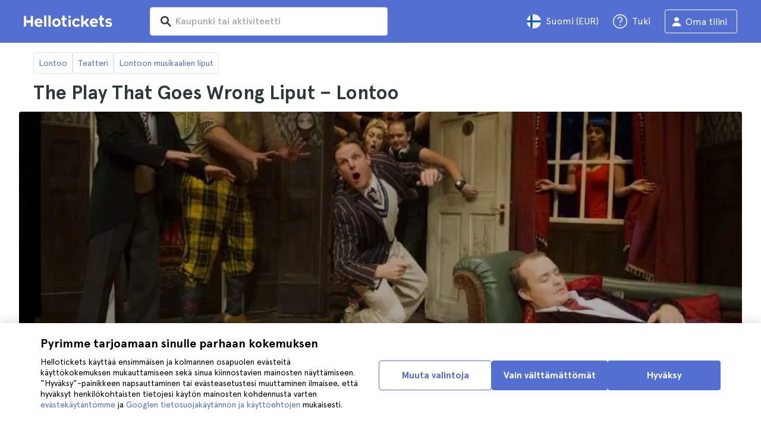

--- FILE ---
content_type: text/html; charset=utf-8
request_url: https://www.hellotickets.fi/iso-britannia/lontoo/teatteri/the-play-that-goes-wrong-liput/31901
body_size: 122617
content:
<!doctype html>
<html data-n-head-ssr>
  <head >
    <meta data-n-head="ssr" charset="utf-8"><meta data-n-head="ssr" http-equiv="X-UA-Compatible" content="IE=edge"><meta data-n-head="ssr" http-equiv="Accept-CH" content="DPR"><meta data-n-head="ssr" name="google" content="notranslate"><meta data-n-head="ssr" name="viewport" content="width=device-width, initial-scale=1.0"><meta data-n-head="ssr" name="theme-color" content="#526fd1"><meta data-n-head="ssr" name="msapplication-TileColor" content="#FFFFFF"><meta data-n-head="ssr" name="msapplication-TileImage" content="https://static.hellotickets.com/helloticketswebconfig/favicons/favicon-ht-144.3550d9c53f6.png"><meta data-n-head="ssr" name="msapplication-config" content="https://static.hellotickets.com/helloticketswebconfig/favicons/browserconfig.8221dfb6a367.xml"><meta data-n-head="ssr" name="robots" content="max-image-preview:large"><meta data-n-head="ssr" data-hid="title" name="title" content="The Play That Goes Wrong Liput – Lontoo - Hellotickets"><meta data-n-head="ssr" data-hid="description" name="description" content="Osta parhaat The Play That Goes Wrong liput prahaaseen hintaan. Nauti tästä erikoisesityksestä paikassa Duchess Theatre, Lontoo. Hanki lippusi nyt osoitteessa Hellotickets!"><title>The Play That Goes Wrong Liput – Lontoo - Hellotickets</title><link data-n-head="ssr" rel="icon" href="https://static.hellotickets.com/favicon/favicon.ico"><link data-n-head="ssr" rel="icon" type="image/svg+xml" href="https://static.hellotickets.com/favicon/favicon.svg"><link data-n-head="ssr" rel="apple-touch-icon" type="image/png" href="https://static.hellotickets.com/favicon/favicon-180.png"><link data-n-head="ssr" rel="preload" href="https://js.stripe.com/v3/" as="script"><link data-n-head="ssr" rel="dns-prefetch" href="https://fonts.googleapis.com"><link data-n-head="ssr" rel="dns-prefetch" href="https://www.googletagmanager.com"><link data-n-head="ssr" rel="dns-prefetch" href="https://res.cloudinary.com"><link data-n-head="ssr" rel="dns-prefetch" href="https://mc.yandex.ru"><link data-n-head="ssr" rel="dns-prefetch" href="https://static.hellotickets.com"><link data-n-head="ssr" data-hid="alternate-es-AR" id="alternate-es-AR" rel="alternate" hreflang="es-AR" href="https://www.hellotickets.com.ar/reino-unido/londres/teatro/entradas-the-play-that-goes-wrong/31901"><link data-n-head="ssr" data-hid="alternate-pt-BR" id="alternate-pt-BR" rel="alternate" hreflang="pt-BR" href="https://www.hellotickets.com.br/reino-unido/londres/teatro/ingressos-the-play-that-goes-wrong/31901"><link data-n-head="ssr" data-hid="alternate-en-CA" id="alternate-en-CA" rel="alternate" hreflang="en-CA" href="https://www.hellotickets.ca/united-kingdom/london/theatre/the-play-that-goes-wrong-tickets/31901"><link data-n-head="ssr" data-hid="alternate-es-CO" id="alternate-es-CO" rel="alternate" hreflang="es-CO" href="https://www.hellotickets.com.co/reino-unido/londres/teatro/boletas-the-play-that-goes-wrong/31901"><link data-n-head="ssr" data-hid="alternate-da" id="alternate-da" rel="alternate" hreflang="da" href="https://www.hellotickets.dk/storbritannien/london/teater/the-play-that-goes-wrong-billetter/31901"><link data-n-head="ssr" data-hid="alternate-de" id="alternate-de" rel="alternate" hreflang="de" href="https://www.hellotickets.de/vereinigte-konigreich/london/theater/the-play-that-goes-wrong-tickets/31901"><link data-n-head="ssr" data-hid="alternate-es" id="alternate-es" rel="alternate" hreflang="es" href="https://www.hellotickets.es/reino-unido/londres/teatro/entradas-the-play-that-goes-wrong/31901"><link data-n-head="ssr" data-hid="alternate-fr" id="alternate-fr" rel="alternate" hreflang="fr" href="https://www.hellotickets.fr/royaume-uni/londres/theatre/billets-the-play-that-goes-wrong/31901"><link data-n-head="ssr" data-hid="alternate-en-IN" id="alternate-en-IN" rel="alternate" hreflang="en-IN" href="https://www.hellotickets.co.in/united-kingdom/london/theatre/the-play-that-goes-wrong-tickets/31901"><link data-n-head="ssr" data-hid="alternate-en-IE" id="alternate-en-IE" rel="alternate" hreflang="en-IE" href="https://www.hellotickets.ie/united-kingdom/london/theatre/the-play-that-goes-wrong-tickets/31901"><link data-n-head="ssr" data-hid="alternate-it" id="alternate-it" rel="alternate" hreflang="it" href="https://www.hellotickets.it/regno-unito/londra/teatro/biglietti-the-play-that-goes-wrong/31901"><link data-n-head="ssr" data-hid="alternate-en-MY" id="alternate-en-MY" rel="alternate" hreflang="en-MY" href="https://www.hellotickets.com.my/united-kingdom/london/theatre/the-play-that-goes-wrong-tickets/31901"><link data-n-head="ssr" data-hid="alternate-es-MX" id="alternate-es-MX" rel="alternate" hreflang="es-MX" href="https://www.hellotickets.com.mx/reino-unido/londres/teatro/boletos-the-play-that-goes-wrong/31901"><link data-n-head="ssr" data-hid="alternate-nl" id="alternate-nl" rel="alternate" hreflang="nl" href="https://www.hellotickets.nl/verenigd-koningkrijk/londen/theatervoorstelling/the-play-that-goes-wrong-tickets/31901"><link data-n-head="ssr" data-hid="alternate-no" id="alternate-no" rel="alternate" hreflang="no" href="https://www.hellotickets.no/storbritannia/london/teater/the-play-that-goes-wrong-billetter/31901"><link data-n-head="ssr" data-hid="alternate-de-AT" id="alternate-de-AT" rel="alternate" hreflang="de-AT" href="https://www.hellotickets.at/vereinigte-konigreich/london/theater/the-play-that-goes-wrong-tickets/31901"><link data-n-head="ssr" data-hid="alternate-pl" id="alternate-pl" rel="alternate" hreflang="pl" href="https://www.hellotickets.pl/zjednoczone-krolestwo/londyn/teatr/sztuka-ktora-sie-nie-udaje-bilety/31901"><link data-n-head="ssr" data-hid="alternate-pt" id="alternate-pt" rel="alternate" hreflang="pt" href="https://www.hellotickets.pt/reino-unido/londres/teatro/bilhetes-the-play-that-goes-wrong/31901"><link data-n-head="ssr" data-hid="alternate-de-CH" id="alternate-de-CH" rel="alternate" hreflang="de-CH" href="https://www.hellotickets.ch/vereinigte-konigreich/london/theater/the-play-that-goes-wrong-tickets/31901"><link data-n-head="ssr" data-hid="alternate-en-SG" id="alternate-en-SG" rel="alternate" hreflang="en-SG" href="https://www.hellotickets.com.sg/united-kingdom/london/theatre/the-play-that-goes-wrong-tickets/31901"><link data-n-head="ssr" data-hid="alternate-fi" id="alternate-fi" rel="alternate" hreflang="fi" href="https://www.hellotickets.fi/iso-britannia/lontoo/teatteri/the-play-that-goes-wrong-liput/31901"><link data-n-head="ssr" data-hid="alternate-sv" id="alternate-sv" rel="alternate" hreflang="sv" href="https://www.hellotickets.se/storbritannien/london/teater/the-play-that-goes-wrong-biljetter/31901"><link data-n-head="ssr" data-hid="alternate-tr" id="alternate-tr" rel="alternate" hreflang="tr" href="https://www.hellotickets.com.tr/birlesik-krallik/londra/tiyatro/yanlis-giden-oyun-biletleri/31901"><link data-n-head="ssr" data-hid="alternate-en-AE" id="alternate-en-AE" rel="alternate" hreflang="en-AE" href="https://www.hellotickets.ae/united-kingdom/london/theatre/the-play-that-goes-wrong-tickets/31901"><link data-n-head="ssr" data-hid="alternate-en-GB" id="alternate-en-GB" rel="alternate" hreflang="en-GB" href="https://www.hellotickets.com/en-en/united-kingdom/london/theatre/the-play-that-goes-wrong-tickets/31901"><link data-n-head="ssr" data-hid="alternate-en" id="alternate-en" rel="alternate" hreflang="en" href="https://www.hellotickets.com/united-kingdom/london/theatre/the-play-that-goes-wrong-tickets/31901"><link data-n-head="ssr" data-hid="alternate-ko" id="alternate-ko" rel="alternate" hreflang="ko" href="https://www.hellotickets.co.kr/united-kingdom/london/theatre/the-play-that-goes-wrong-tickets/31901"><link data-n-head="ssr" data-hid="alternate-ja" id="alternate-ja" rel="alternate" hreflang="ja" href="https://www.hellotickets.jp/united-kingdom/london/theatre/the-play-that-goes-wrong-tickets/31901"><link data-n-head="ssr" data-hid="canonical" rel="canonical" href="https://www.hellotickets.fi/iso-britannia/lontoo/teatteri/the-play-that-goes-wrong-liput/31901"><script data-n-head="ssr" vmid="ldjson-schema" type="application/ld+json">{"@context":"https://schema.org","@type":"ItemList","itemListElement":[]}</script><script data-n-head="ssr" data-hid="dataLayer-eventInfo" type="text/javascript">window.dataLayer = window.dataLayer || []; 
window.dataLayer.push(...[{"eventId":31901,"eventName":"The Play That Goes Wrong","cityId":2,"cityName":"London","systemGroup":"london-musicals"},{"venueId":1368},{"venueName":"Duchess Theatre"},{"related_event_count":20}]);</script><script data-n-head="ssr" data-hid="userEmail" type="text/javascript">
      function validateEmail(email) {
        const input = document.createElement('input');
        input.type = 'email';
        input.value = email;
        return input.checkValidity();
      }
      
      try {
        var user_email = localStorage.getItem('fi_user_email') || '';
        user_email = validateEmail(user_email) ? user_email : '';
      } catch (e) {
        user_email = '';
      }

          window.dataLayer = window.dataLayer || [];
          window.dataLayer.push({ userEmail: user_email });
        </script><script data-n-head="ssr" data-hid="googleTagManager" type="text/javascript">(function(w,d,s,l,i){w[l]=w[l]||[];w[l].push({'gtm.start':
        new Date().getTime(),event:'gtm.js'});var f=d.getElementsByTagName(s)[0],
        j=d.createElement(s),dl=l!='dataLayer'?'&l='+l:'';j.async=true;j.src=
        'https://www.googletagmanager.com/gtm.js?id='+i+dl;f.parentNode.insertBefore(j,f);
        })(window,document,'script','dataLayer','GTM-TGC92D9');</script><script data-n-head="ssr" data-hid="BCSnippet" type="application/ld+json" charset="utf-8">{"@context":"https://schema.org","@type":"BreadcrumbList","itemListElement":[{"@type":"ListItem","position":1,"name":"Lontoo","item":"https://www.hellotickets.fi/iso-britannia/lontoo/c-2"},{"@type":"ListItem","position":2,"name":"Teatteri","item":"https://www.hellotickets.fi/iso-britannia/lontoo/teatteri/ca-2-3"},{"@type":"ListItem","position":3,"name":"Lontoon musikaalien liput","item":"https://www.hellotickets.fi/iso-britannia/lontoo/teatteri/musikaaleja-liput"},null]}</script><link rel="preload" href="https://static.hellotickets.com/nuxt/client/js/a/dd3e532e6efdf3d51fdd.js" as="script"><link rel="preload" href="https://static.hellotickets.com/nuxt/client/js/c/2a5bbb73722576d1e5a4.js" as="script"><link rel="preload" href="https://static.hellotickets.com/nuxt/client/js/c/63ca984c323251d49021.js" as="script"><link rel="preload" href="https://static.hellotickets.com/nuxt/client/js/c/de93f21f0fc042500a72.js" as="script"><link rel="preload" href="https://static.hellotickets.com/nuxt/client/js/c/2afc08703e10a8ca28f4.js" as="script"><link rel="preload" href="https://static.hellotickets.com/nuxt/client/js/c/534ab7ca84871b112177.js" as="script"><link rel="preload" href="https://static.hellotickets.com/nuxt/client/js/c/612e231d640e0c262a93.js" as="script"><link rel="preload" href="https://static.hellotickets.com/nuxt/client/js/c/53887c52cf7feb3c4685.js" as="script"><link rel="preload" href="https://static.hellotickets.com/nuxt/client/js/c/6d644587876cda801e22.js" as="script"><style data-vue-ssr-id="95df74ca:0 4b0b58be:0 6a8a0ec0:0 f843927c:0 5046d12a:0 76e475cc:0 140b3773:0 73d747e6:0 7e208aa2:0 7a7f2382:0 60750cff:0 d125759e:0 72a1c822:0 63c7eb9c:0 6617ae8e:0 5d4e978c:0 74723bd1:0 5eaa5931:0 544df9dc:0 d8f510fe:0 c0274d8e:0 1d0047c1:0 28c7c6fd:0 4501cb33:0 585a121a:0 4546627c:0 7dd5591d:0 4b19a3c9:0 dc8da9f0:0 6c61a928:0">body,html{font-family:"Apercu Pro",BlinkMacSystemFont,-apple-system,"Segoe UI","Roboto","Helvetica","Arial",sans-serif;height:100%;margin:0;min-height:100%}*,:after,:before{box-sizing:border-box}*{border:0;margin:0;outline:none;padding:0;-webkit-font-smoothing:antialiased;-moz-osx-font-smoothing:grayscale}button,input,select,textarea{font-family:"Apercu Pro",BlinkMacSystemFont,-apple-system,"Segoe UI","Roboto","Helvetica","Arial",sans-serif}button{cursor:pointer}p{margin:0 0 10px}a{-webkit-text-decoration:none;text-decoration:none;transition:.5s}.user-form a,a:hover{-webkit-text-decoration:underline;text-decoration:underline}.user-form a{color:#2f4366}.highlight-link{cursor:pointer;transition:.5s}.highlight-link:hover{box-shadow:inset 0 0 100px 100px hsla(0,0%,100%,.15);-webkit-text-decoration:underline;text-decoration:underline}input[type=search]{-webkit-appearance:none;-moz-appearance:none;appearance:none}.container{box-sizing:border-box;margin:0;padding:0 16px;position:relative;width:100%}.container--header{padding:0}@media only screen and (min-device-width:600px),only screen and (min-device-width:801px){.container{margin:0;padding:0 40px}.container--header{padding:0 24px}}@media (min-width:1024px){.container{margin:auto;max-width:1368px;padding:0 84px}.container--header{padding:0 24px}}.container-product{box-sizing:border-box;padding-left:16px;padding-right:16px;position:relative;width:100%}@media (min-width:768px){.container-product{margin-left:auto;margin-right:auto;max-width:768px;padding-left:32px;padding-right:32px}}@media (min-width:1280px){.container-product{max-width:1168px;padding-left:0;padding-right:0}}.visually-hidden{border:0;clip-path:inset(100%);height:1px;margin:-1px;padding:0;position:absolute;white-space:nowrap;width:1px;clip:rect(0 0 0 0);overflow:hidden}.overflow-hidden{overflow:hidden}
@keyframes spinner{to{transform:rotate(1turn)}}.page-spinner{color:transparent!important;min-height:30px;min-width:30px;position:relative}.page-spinner:before{content:"Loading…";height:24px;left:50%;margin-left:-13px;margin-top:-13px;position:absolute;top:50%;width:24px;z-index:99}.page-spinner:not(:required):before{animation:spinner .6s linear infinite;-webkit-animation:spinner .6s linear infinite;border:2px solid #ccc;border-radius:50%;border-top-color:#4a90e2;content:""}
@font-face{font-display:swap;font-family:"Apercu Pro";font-style:normal;font-weight:400;src:url(https://static.hellotickets.com/nuxt/client/fonts/755c6c7.woff2) format("woff2"),url(https://static.hellotickets.com/nuxt/client/fonts/5e040bd.woff) format("woff"),url(https://static.hellotickets.com/nuxt/client/fonts/c4eb433.otf) format("opentype")}@font-face{font-display:swap;font-family:"Apercu Pro";font-style:italic;font-weight:400;src:url(https://static.hellotickets.com/nuxt/client/fonts/0651fac.woff2) format("woff2"),url(https://static.hellotickets.com/nuxt/client/fonts/c0886b0.woff) format("woff"),url(https://static.hellotickets.com/nuxt/client/fonts/c322b13.otf) format("opentype")}@font-face{font-display:swap;font-family:"Apercu Pro";font-style:normal;font-weight:500;src:url(https://static.hellotickets.com/nuxt/client/fonts/e00cdf5.woff2) format("woff2"),url(https://static.hellotickets.com/nuxt/client/fonts/340d913.woff) format("woff"),url(https://static.hellotickets.com/nuxt/client/fonts/fe2cfa1.otf) format("opentype")}@font-face{font-display:swap;font-family:"Apercu Pro";font-style:normal;font-weight:700;src:url(https://static.hellotickets.com/nuxt/client/fonts/ab52662.woff2) format("woff2"),url(https://static.hellotickets.com/nuxt/client/fonts/768c85a.woff) format("woff"),url(https://static.hellotickets.com/nuxt/client/fonts/f02e300.otf) format("opentype")}@font-face{font-display:swap;font-family:"Apercu Pro";font-style:italic;font-weight:700;src:url(https://static.hellotickets.com/nuxt/client/fonts/a5d1c15.woff2) format("woff2"),url(https://static.hellotickets.com/nuxt/client/fonts/9c6a24e.woff) format("woff"),url(https://static.hellotickets.com/nuxt/client/fonts/8d6e0db.otf) format("opentype")}@font-face{font-display:swap;font-family:"Apercu Pro";font-style:normal;font-weight:800;src:url(https://static.hellotickets.com/nuxt/client/fonts/189844d.woff2) format("woff2"),url(https://static.hellotickets.com/nuxt/client/fonts/54209fd.woff) format("woff"),url(https://static.hellotickets.com/nuxt/client/fonts/746795d.otf) format("opentype")}
@font-face{font-display:block;font-family:"ht-icons";font-style:normal;font-weight:400;src:url(https://static.hellotickets.com/nuxt/client/fonts/b62c6a0.eot);src:url(https://static.hellotickets.com/nuxt/client/fonts/b62c6a0.eot#iefix) format("embedded-opentype"),url(https://static.hellotickets.com/nuxt/client/fonts/db78b55.woff2) format("woff2"),url(https://static.hellotickets.com/nuxt/client/fonts/cbc042d.ttf) format("truetype"),url(https://static.hellotickets.com/nuxt/client/fonts/6cf67c6.woff) format("woff"),url(https://static.hellotickets.com/nuxt/client/img/ht_icons.2ae682b.svg#ht-icons) format("svg")}[class*=" icon-"],[class^=icon-]{font-family:"ht-icons"!important;speak:none;font-feature-settings:normal;font-style:normal;font-variant:normal;font-weight:400;line-height:1;text-transform:none;-webkit-font-smoothing:antialiased;-moz-osx-font-smoothing:grayscale}.icon-point-mark:before{content:"\e92b"}.icon-traveller:before{content:"\e94f"}.icon-tip:before{content:"\e950"}.icon-phone:before{content:"\e951"}.icon-car:before{content:"\e952"}.icon-chair:before{content:"\e953"}.icon-helicopter:before{content:"\e955"}.icon-camera:before{content:"\e956"}.icon-ticket:before{content:"\e957"}.icon-meals:before{content:"\e94c"}.icon-accommodation:before{content:"\e94d"}.icon-credit-card:before{content:"\e94b"}.icon-plane:before{content:"\e94a"}.icon-question-mark:before{content:"\e949"}.icon-chat:before{content:"\e946"}.icon-circle-tick:before{content:"\e948"}.icon-info:before{content:"\e944"}.icon-trash:before{content:"\e945"}.icon-duck:before{content:"\e915"}.icon-top:before{content:"\e914"}.icon-user-box:before{content:"\e947"}.icon-arrow:before{content:"\e900"}.icon-bag:before{content:"\e901"}.icon-bridge:before{content:"\e902"}.icon-buildings:before{content:"\e903"}.icon-bus:before{content:"\e904"}.icon-cactus:before{content:"\e905"}.icon-calendar:before{content:"\e906"}.icon-circle-arrow:before{content:"\e907"}.icon-city:before{content:"\e908"}.icon-clock:before{content:"\e909"}.icon-close:before{content:"\e90a"}.icon-cocktail:before{content:"\e90b"}.icon-coliseum:before{content:"\e90c"}.icon-conversation:before{content:"\e90d"}.icon-creditcard:before{content:"\e90e"}.icon-cruissers:before{content:"\e90f"}.icon-cutlery:before{content:"\e910"}.icon-disneyland:before{content:"\e911"}.icon-drop-down-of:before{content:"\e912"}.icon-drop-down-on:before{content:"\e913"}.icon-fb:before{content:"\e916"}.icon-flag:before{content:"\e917"}.icon-font:before{content:"\e918"}.icon-gaudi:before{content:"\e919"}.icon-gondola:before{content:"\e91a"}.icon-google:before{content:"\e91b"}.icon-grand-canyon:before{content:"\e91c"}.icon-hat:before{content:"\e91d"}.icon-home:before{content:"\e91e"}.icon-instagram:before{content:"\e91f"}.icon-jail:before{content:"\e920"}.icon-less:before{content:"\e921"}.icon-light:before{content:"\e922"}.icon-lighter:before{content:"\e923"}.icon-list:before{content:"\e924"}.icon-locker:before{content:"\e925"}.icon-logo:before{content:"\e926"}.icon-fair-ferris-wheel:before{content:"\e927"}.icon-palm-tree:before{content:"\e928"}.icon-picture:before{content:"\e929"}.icon-plus:before{content:"\e92a"}.icon-point:before{content:"\e92c"}.icon-river-boat:before{content:"\e92d"}.icon-route:before{content:"\e92e"}.icon-sagrada-familia:before{content:"\e92f"}.icon-sailboat:before{content:"\e930"}.icon-searcher:before{content:"\e931"}.icon-slider-left:before{content:"\e932"}.icon-slider-right:before{content:"\e933"}.icon-speaker:before{content:"\e934"}.icon-speedboat:before{content:"\e935"}.icon-sport:before{content:"\e936"}.icon-star:before{content:"\e937"}.icon-tag:before{content:"\e938"}.icon-theatre:before{content:"\e939"}.icon-tick:before{content:"\e93a"}.icon-tickets:before{content:"\e93b"}.icon-tours:before{content:"\e93c"}.icon-transfer:before{content:"\e93d"}.icon-twitter:before{content:"\e93e"}.icon-user:before{content:"\e93f"}.icon-users:before{content:"\e940"}.icon-vatican:before{content:"\e941"}.icon-warning:before{content:"\e942"}.icon-wine:before{content:"\e943"}.icon-red-cancel:before{color:#e67c7c;content:"\e94e"}.icon-yellow-star:before{color:#ddd43a;content:"\e954"}
*,:after,:before{--tw-border-spacing-x:0;--tw-border-spacing-y:0;--tw-translate-x:0;--tw-translate-y:0;--tw-rotate:0;--tw-skew-x:0;--tw-skew-y:0;--tw-scale-x:1;--tw-scale-y:1;--tw-pan-x: ;--tw-pan-y: ;--tw-pinch-zoom: ;--tw-scroll-snap-strictness:proximity;--tw-gradient-from-position: ;--tw-gradient-via-position: ;--tw-gradient-to-position: ;--tw-ordinal: ;--tw-slashed-zero: ;--tw-numeric-figure: ;--tw-numeric-spacing: ;--tw-numeric-fraction: ;--tw-ring-inset: ;--tw-ring-offset-width:0px;--tw-ring-offset-color:#fff;--tw-ring-color:rgba(59,130,246,.5);--tw-ring-offset-shadow:0 0 transparent;--tw-ring-shadow:0 0 transparent;--tw-shadow:0 0 transparent;--tw-shadow-colored:0 0 transparent;--tw-blur: ;--tw-brightness: ;--tw-contrast: ;--tw-grayscale: ;--tw-hue-rotate: ;--tw-invert: ;--tw-saturate: ;--tw-sepia: ;--tw-drop-shadow: ;--tw-backdrop-blur: ;--tw-backdrop-brightness: ;--tw-backdrop-contrast: ;--tw-backdrop-grayscale: ;--tw-backdrop-hue-rotate: ;--tw-backdrop-invert: ;--tw-backdrop-opacity: ;--tw-backdrop-saturate: ;--tw-backdrop-sepia: ;--tw-contain-size: ;--tw-contain-layout: ;--tw-contain-paint: ;--tw-contain-style: }::backdrop{--tw-border-spacing-x:0;--tw-border-spacing-y:0;--tw-translate-x:0;--tw-translate-y:0;--tw-rotate:0;--tw-skew-x:0;--tw-skew-y:0;--tw-scale-x:1;--tw-scale-y:1;--tw-pan-x: ;--tw-pan-y: ;--tw-pinch-zoom: ;--tw-scroll-snap-strictness:proximity;--tw-gradient-from-position: ;--tw-gradient-via-position: ;--tw-gradient-to-position: ;--tw-ordinal: ;--tw-slashed-zero: ;--tw-numeric-figure: ;--tw-numeric-spacing: ;--tw-numeric-fraction: ;--tw-ring-inset: ;--tw-ring-offset-width:0px;--tw-ring-offset-color:#fff;--tw-ring-color:rgba(59,130,246,.5);--tw-ring-offset-shadow:0 0 transparent;--tw-ring-shadow:0 0 transparent;--tw-shadow:0 0 transparent;--tw-shadow-colored:0 0 transparent;--tw-blur: ;--tw-brightness: ;--tw-contrast: ;--tw-grayscale: ;--tw-hue-rotate: ;--tw-invert: ;--tw-saturate: ;--tw-sepia: ;--tw-drop-shadow: ;--tw-backdrop-blur: ;--tw-backdrop-brightness: ;--tw-backdrop-contrast: ;--tw-backdrop-grayscale: ;--tw-backdrop-hue-rotate: ;--tw-backdrop-invert: ;--tw-backdrop-opacity: ;--tw-backdrop-saturate: ;--tw-backdrop-sepia: ;--tw-contain-size: ;--tw-contain-layout: ;--tw-contain-paint: ;--tw-contain-style: }.ht-pointer-events-auto{pointer-events:auto}.ht-fixed{position:fixed}.ht-relative{position:relative}.ht-left-0{left:0}.ht-left-1\/2{left:50%}.ht-top-0{top:0}.ht-z-\[100\]{z-index:100}.ht-z-\[9999\]{z-index:9999}.ht-ml-\[30px\]{margin-left:30px}.ht-mt-1{margin-top:.25rem}.ht-mt-3{margin-top:.75rem}.ht-mt-4{margin-top:1rem}.ht-mt-6{margin-top:1.5rem}.ht-mt-\[2px\]{margin-top:2px}.ht-mt-auto{margin-top:auto}.ht-line-clamp-1{-webkit-line-clamp:1}.ht-line-clamp-1,.ht-line-clamp-2{display:-webkit-box;overflow:hidden;-webkit-box-orient:vertical}.ht-line-clamp-2{-webkit-line-clamp:2}.ht-flex{display:flex}.ht-grid{display:grid}.ht-h-\[80px\]{height:80px}.ht-h-\[88px\]{height:88px}.ht-h-full{height:100%}.ht-w-\[104px\]{width:104px}.ht-w-\[140px\]{width:140px}.ht-w-\[40px\]{width:40px}.ht-w-full{width:100%}.ht-flex-1{flex:1 1 0%}.ht-flex-shrink-0{flex-shrink:0}.-ht-translate-x-1\/2{--tw-translate-x:-50%;transform:translate(-50%,var(--tw-translate-y)) rotate(var(--tw-rotate)) skewX(var(--tw-skew-x)) skewY(var(--tw-skew-y)) scaleX(var(--tw-scale-x)) scaleY(var(--tw-scale-y));transform:translate(var(--tw-translate-x),var(--tw-translate-y)) rotate(var(--tw-rotate)) skewX(var(--tw-skew-x)) skewY(var(--tw-skew-y)) scaleX(var(--tw-scale-x)) scaleY(var(--tw-scale-y))}@keyframes ht-spin{to{transform:rotate(1turn)}}.ht-animate-spin{animation:ht-spin 1s linear infinite}.ht-cursor-pointer{cursor:pointer}.ht-select-none{-webkit-user-select:none;-moz-user-select:none;user-select:none}.ht-list-none{list-style-type:none}.ht-grid-cols-\[repeat\(auto-fit\,minmax\(94px\,1fr\)\)\]{grid-template-columns:repeat(auto-fit,minmax(94px,1fr))}.ht-flex-row{flex-direction:row}.ht-flex-row-reverse{flex-direction:row-reverse}.ht-flex-col{flex-direction:column}.ht-flex-col-reverse{flex-direction:column-reverse}.ht-flex-wrap{flex-wrap:wrap}.ht-items-start{align-items:flex-start}.ht-items-end{align-items:flex-end}.ht-items-center{align-items:center}.ht-justify-center{justify-content:center}.ht-justify-between{justify-content:space-between}.ht-gap-0\.5{gap:.125rem}.ht-gap-1{gap:.25rem}.ht-gap-2{gap:.5rem}.ht-gap-4{gap:1rem}.ht-overflow-hidden{overflow:hidden}.ht-whitespace-nowrap{white-space:nowrap}.ht-rounded{border-radius:.25rem}.ht-rounded-lg{border-radius:.5rem}.ht-rounded-md{border-radius:.375rem}.ht-border{border-width:1px}.ht-border-b{border-bottom-width:1px}.ht-border-t{border-top-width:1px}.ht-border-solid{border-style:solid}.ht-border-primary{--tw-border-opacity:1;border-color:#d4deed;border-color:rgba(212,222,237,var(--tw-border-opacity,1))}.ht-border-system-blue{--tw-border-opacity:1;border-color:#526fd1;border-color:rgba(82,111,209,var(--tw-border-opacity,1))}.ht-bg-black\/50{background-color:rgba(0,0,0,.5)}.ht-bg-gray-100{--tw-bg-opacity:1;background-color:#edf2fa;background-color:rgba(237,242,250,var(--tw-bg-opacity,1))}.ht-bg-primary{--tw-bg-opacity:1;background-color:#f7f9fd;background-color:rgba(247,249,253,var(--tw-bg-opacity,1))}.ht-bg-white{--tw-bg-opacity:1;background-color:#fff;background-color:rgba(255,255,255,var(--tw-bg-opacity,1))}.ht-bg-yellow-300{--tw-bg-opacity:1;background-color:#f7dca2;background-color:rgba(247,220,162,var(--tw-bg-opacity,1))}.ht-object-contain{-o-object-fit:contain;object-fit:contain}.ht-object-cover{-o-object-fit:cover;object-fit:cover}.ht-p-4{padding:1rem}.ht-px-2{padding-left:.5rem;padding-right:.5rem}.ht-px-3{padding-left:.75rem;padding-right:.75rem}.ht-px-4{padding-left:1rem;padding-right:1rem}.ht-px-5{padding-left:1.25rem;padding-right:1.25rem}.ht-py-0\.5{padding-bottom:.125rem;padding-top:.125rem}.ht-py-2{padding-bottom:.5rem;padding-top:.5rem}.ht-py-4{padding-bottom:1rem;padding-top:1rem}.ht-py-6{padding-bottom:1.5rem;padding-top:1.5rem}.ht-pb-2{padding-bottom:.5rem}.ht-pb-\[3px\]{padding-bottom:3px}.ht-pl-\[1px\]{padding-left:1px}.ht-pr-0\.5{padding-right:.125rem}.ht-pt-1{padding-top:.25rem}.ht-pt-2{padding-top:.5rem}.ht-pt-4{padding-top:1rem}.ht-text-center{text-align:center}.ht-text-right{text-align:right}.ht-text-base{font-size:16px;line-height:22px}.ht-text-sm{font-size:.875rem;line-height:1.25rem}.ht-text-xl{font-size:1.25rem;line-height:1.75rem}.ht-text-xs{font-size:.75rem;line-height:1rem}.ht-text-xxs{font-size:10px;line-height:12px}.ht-font-bold{font-weight:700}.ht-font-extrabold{font-weight:800}.ht-font-medium{font-weight:500}.ht-font-normal{font-weight:400}.ht-leading-6{line-height:1.5rem}.ht-text-black{--tw-text-opacity:1;color:#000;color:rgba(0,0,0,var(--tw-text-opacity,1))}.ht-text-green-600{--tw-text-opacity:1;color:#25812c;color:rgba(37,129,44,var(--tw-text-opacity,1))}.ht-text-primary{--tw-text-opacity:1;color:#1d2939;color:rgba(29,41,57,var(--tw-text-opacity,1))}.ht-text-secondary{--tw-text-opacity:1;color:#41526b;color:rgba(65,82,107,var(--tw-text-opacity,1))}.ht-text-system-blue{--tw-text-opacity:1;color:#526fd1;color:rgba(82,111,209,var(--tw-text-opacity,1))}.ht-text-tertiary{--tw-text-opacity:1;color:#70829d;color:rgba(112,130,157,var(--tw-text-opacity,1))}.ht-transition-colors{transition-duration:.15s;transition-property:color,background-color,border-color,text-decoration-color,fill,stroke;transition-timing-function:cubic-bezier(.4,0,.2,1)}.ht-duration-200{transition-duration:.2s}.hover\:ht-border-system-blue:hover{--tw-border-opacity:1;border-color:#526fd1;border-color:rgba(82,111,209,var(--tw-border-opacity,1))}.hover\:ht-bg-gray-100:hover{--tw-bg-opacity:1;background-color:#edf2fa;background-color:rgba(237,242,250,var(--tw-bg-opacity,1))}.hover\:ht-bg-primary:hover{--tw-bg-opacity:1;background-color:#f7f9fd;background-color:rgba(247,249,253,var(--tw-bg-opacity,1))}.hover\:ht-text-system-blue:hover{--tw-text-opacity:1;color:#526fd1;color:rgba(82,111,209,var(--tw-text-opacity,1))}@media (min-width:768px){.md\:ht-mt-0{margin-top:0}.md\:ht-h-\[100px\]{height:100px}.md\:ht-w-\[140px\]{width:140px}.md\:ht-w-full{width:100%}.md\:ht-max-w-5{max-width:1.25rem}.md\:ht-max-w-56{max-width:14rem}.md\:ht-grid-cols-\[repeat\(auto-fit\2c minmax\(94px\2c 94px\)\)\]{grid-template-columns:repeat(auto-fit,minmax(94px,94px))}.md\:ht-flex-col{flex-direction:column}.md\:ht-flex-col-reverse{flex-direction:column-reverse}.md\:ht-items-end{align-items:flex-end}.md\:ht-justify-between{justify-content:space-between}.md\:ht-gap-4{gap:1rem}.md\:ht-border-t-0{border-top-width:0}.md\:ht-px-6{padding-left:1.5rem;padding-right:1.5rem}.md\:ht-pb-4{padding-bottom:1rem}.md\:ht-pl-6{padding-left:1.5rem}.md\:ht-pr-6{padding-right:1.5rem}.md\:ht-pt-4{padding-top:1rem}.md\:ht-pt-\[3px\]{padding-top:3px}.md\:ht-text-right{text-align:right}.md\:ht-text-base{font-size:16px;line-height:22px}.md\:ht-text-lg{font-size:1.125rem;line-height:1.75rem}.md\:ht-text-sm{font-size:.875rem;line-height:1.25rem}.md\:ht-font-bold{font-weight:700}.md\:ht-leading-6{line-height:1.5rem}.md\:ht-leading-\[24px\]{line-height:24px}.md\:ht-leading-\[26px\]{line-height:26px}.md\:ht-leading-\[28px\]{line-height:28px}}
.nuxt-progress{background-color:#4a90e2;height:2px;left:0;opacity:1;position:fixed;right:0;top:0;transition:width .1s,opacity .4s;width:0;z-index:999999}.nuxt-progress.nuxt-progress-notransition{transition:none}.nuxt-progress-failed{background-color:red}
.page-event[data-v-29e25f2e]{color:#303838;font-size:16px;line-height:24px;min-height:calc(100vh - 64px);padding-bottom:72px}.page-event__top-section[data-v-29e25f2e]{margin:16px}@media (min-width:768px){.page-event__top-section[data-v-29e25f2e]{margin:40px 0 16px}}.page-event__breadcrumbs[data-v-29e25f2e]{margin:16px 15px 12px}.page-event__jumbotron[data-v-29e25f2e]{margin-bottom:16px}.page-event__content-wrapper[data-v-29e25f2e]{padding:0 15px}.page-event__date-range-filter--email-notify[data-v-29e25f2e]{display:none}.page-event__alert-not-performance-sport[data-v-29e25f2e] .alert__wrapper--shadow{box-shadow:8px 8px 0 0 #f6b62c}.page-event__alert-not-performance-sport[data-v-29e25f2e] .alert__icon{color:#f6b62c}.page-event__alert-not-performance-sport[data-v-29e25f2e] .alert__wrapper{background-color:#fefbf1}.page-event__alert-performance-sport--with-filter[data-v-29e25f2e] .alert__icon{color:#526fd1}.page-event__alert-not-performance-sport[data-v-29e25f2e],.page-event__alert-not-performance-sport--with-filter[data-v-29e25f2e],.page-event__alert-performance-sport--with-filter[data-v-29e25f2e]{margin:16px 0}.page-event__performances-list--other[data-v-29e25f2e]{margin-bottom:80px}.page-event__alert-end-performance-sport[data-v-29e25f2e]{margin:40px 0}.page-event__button-wrapper[data-v-29e25f2e]{align-items:center;display:flex;justify-content:flex-start}.page-event__button-wrapper[data-v-29e25f2e]:not(.page-event__button-wrapper--main){margin-top:0}@media (min-width:1024px){.page-event__button-wrapper[data-v-29e25f2e]:not(.page-event__button-wrapper--main){margin-top:32px}}.page-event__button-wrapper--main[data-v-29e25f2e]{margin-top:40px}.page-event__performances-load-more[data-v-29e25f2e]{line-height:24px}.page-event__performances-load-more__container[data-v-29e25f2e]{display:flex;gap:4px;height:24px;justify-content:center}.page-event__faq-list[data-v-29e25f2e]{margin:40px 0}.page-event__faq-list[data-v-29e25f2e] .faq-item__answer-text,.page-event__faq-list[data-v-29e25f2e] .faq-item__question{font-size:16px;line-height:24px}.page-event__bottom-section[data-v-29e25f2e]{display:grid;grid-gap:24px;gap:24px;margin-top:40px}@media (min-width:1024px){.page-event__bottom-section[data-v-29e25f2e]{gap:32px;margin-bottom:72px}.page-event__bottom-section.big-margin[data-v-29e25f2e]{margin-top:120px}}.page-event__description[data-v-29e25f2e]{color:#303838}.page-event__description-title[data-v-29e25f2e]{font-size:20px;line-height:28px;margin:0 0 8px}.page-event__tags[data-v-29e25f2e]{padding:0}.page-event__tags[data-v-29e25f2e] .tags-section__title-wrapper{margin-bottom:8px}.page-event__tags[data-v-29e25f2e] .tags-section__title{background-image:none;font-size:20px;line-height:28px}@media (min-width:768px){[data-v-29e25f2e] .date-range-filter{max-width:100%!important;min-width:-moz-fit-content;min-width:fit-content}}@media (min-width:768px) and (max-width:1424px){[data-v-29e25f2e] .date-range-filter__submit-text{max-width:360px}}@media only screen and (min-device-width:600px),only screen and (min-device-width:801px){.page-event__breadcrumbs[data-v-29e25f2e]{margin:16px auto 12px;max-width:768px;padding:0 32px}.page-event__content-wrapper[data-v-29e25f2e]{margin:0 auto;max-width:768px;padding:0 32px}}@media (min-width:1024px){.page-event[data-v-29e25f2e]{display:flex;flex-direction:column;margin:0 auto;max-width:1216px;padding:0 24px;width:100%}.page-event__breadcrumbs[data-v-29e25f2e]{margin:16px 0 12px;padding:0}.page-event__jumbotron[data-v-29e25f2e] .new-jumbotron-event__image-wrapper{margin-left:-24px;width:calc(100% + 48px)}.page-event__date-range-filter[data-v-29e25f2e]{align-self:start;grid-column:2/3;grid-row-start:1}.page-event__content[data-v-29e25f2e]{grid-row-start:1;margin:0 auto;max-width:752px;min-height:450px;padding:0;width:100%}}@media (min-width:1425px){.page-event__jumbotron[data-v-29e25f2e] .new-jumbotron-event__image-wrapper{margin-left:0;width:100%}.page-event__content-wrapper[data-v-29e25f2e]{display:grid;grid-template-columns:1fr 376px;grid-column-gap:40px;-moz-column-gap:40px;column-gap:40px;max-width:1168px;padding:0;width:100%}.page-event__performances-list--first[data-v-29e25f2e]{margin-top:0}.page-event__date-range-filter[data-v-29e25f2e]{grid-column:2/3;grid-row-start:1}[data-v-29e25f2e] .date-range-filter__submit{min-width:0}.page-event__date-range-filter--email-notify+.page-event__content[data-v-29e25f2e]{grid-column:1/-1}.page-event__content[data-v-29e25f2e]{grid-row-start:1;padding:0}.page-event__alert-not-performance-sport[data-v-29e25f2e]{margin-bottom:40px}.page-event__faq-list[data-v-29e25f2e]{margin:80px 0 40px}.page-event__all-shows-text[data-v-29e25f2e]{margin-top:0}}
.page-layout[data-v-35aa3c72]{display:flex;flex-direction:column;min-height:100vh}
.header[data-v-2266966c]{background-color:#526fd1;transition:background-color .3s ease;z-index:11}.header--sticky[data-v-2266966c]{position:sticky;top:-100px;transition:top .5s;z-index:2003}.header--sticky-active[data-v-2266966c]{top:0}.header__nav[data-v-2266966c]{align-items:center;display:flex}.header__banner-agreement[data-v-2266966c]{padding:8px 16px 0}.header__logo[data-v-2266966c]{display:block;padding:23px 16px}.header__logo-img[data-v-2266966c]{display:block;height:18px;width:140px}.header__input-search[data-v-2266966c]{display:none}.header__input-search.input-search--opened[data-v-2266966c]{display:block}.header__user-nav[data-v-2266966c]{display:flex;list-style:none;margin:0 8px 0 auto;padding:0}.header__user-nav-item[data-v-2266966c]{align-items:center;display:flex;justify-content:center}.header__user-nav-item--help[data-v-2266966c]{display:none}.header__button[data-v-2266966c]{background-color:transparent;border:none;border-radius:0;display:flex;margin:0;padding:10px}.header__button[data-v-2266966c] .flag-with-name__img,.header__button[data-v-2266966c] .flag-with-name__img svg{height:16px;width:16px}.header__button[data-v-2266966c] .flag-with-name__name{color:#fff;display:block}.header__search-icon[data-v-2266966c]{height:16px;width:16px}.header__sign-in-button[data-v-2266966c]{color:#303838;display:flex;padding:10px;white-space:nowrap}.header__header__sign-in-img[data-v-2266966c]{height:16px;width:16px}.header--page-search .header__user-nav-item--search[data-v-2266966c],.header__sign-in-text[data-v-2266966c]{display:none}@media (min-width:768px){.header[data-v-2266966c]{padding:3px 16px}.header:not(.header--performance) .header__nav[data-v-2266966c]{margin:0 auto;max-width:1040px}.header__logo-img[data-v-2266966c]{height:20px;width:156px}.header__input-search[data-v-2266966c]{display:block;margin-right:16px;max-width:400px}.header__user-nav[data-v-2266966c]{margin-right:16px}.header__button[data-v-2266966c] .flag-with-name__img,.header__button[data-v-2266966c] .flag-with-name__img svg{height:24px;width:24px}.header__user-nav-item--search[data-v-2266966c]{display:none}.header__user-nav-item--help[data-v-2266966c]{display:flex}.header__help-button[data-v-2266966c]{align-items:center;display:flex;margin-right:12px;padding:12px}.header__help-text[data-v-2266966c]{display:none}.header__sign-in-button[data-v-2266966c]{align-items:center;border:1px solid #fff;border-radius:4px;color:#fff;display:flex;padding:10px 16px 8px 11px}.header__header__sign-in-img[data-v-2266966c]{margin-right:7px}.header__sign-in-text[data-v-2266966c]{display:block}.header--bq .header__nav[data-v-2266966c]{max-width:704px}.header--page-search[data-v-2266966c]{padding:3px 0}.header--page-search .header__input-search[data-v-2266966c]{display:none}}@media (min-width:1024px){.header[data-v-2266966c]{padding:3px 8px}.header:not(.header--performance) .header__nav[data-v-2266966c]{max-width:1232px}.header__button[data-v-2266966c]{padding:12px}.header__button[data-v-2266966c] .flag-with-name,.header__help-button[data-v-2266966c]{display:grid;grid-column-gap:8px;-moz-column-gap:8px;column-gap:8px}.header__help-button[data-v-2266966c]{grid-template-columns:24px 1fr}.header__help-button[data-v-2266966c],.header__help-button[data-v-2266966c]:active,.header__help-button[data-v-2266966c]:hover,.header__help-button[data-v-2266966c]:link,.header__help-button[data-v-2266966c]:visited,.header__sign-in-button[data-v-2266966c]:active,.header__sign-in-button[data-v-2266966c]:hover,.header__sign-in-button[data-v-2266966c]:link,.header__sign-in-button[data-v-2266966c]:visited{color:#fff;-webkit-text-decoration:none;text-decoration:none}.header__help-text[data-v-2266966c]{display:block}.header__input-search[data-v-2266966c]{display:block;margin-right:16px;max-width:400px}.header__input-search--ab-test[data-v-2266966c]{margin-right:50px}.header--page-search .header__logo[data-v-2266966c]{margin-right:8px}.header--page-search .header__input-search[data-v-2266966c]{display:block}.header--home .header__nav[data-v-2266966c]{max-width:1168px}.header--event .header__nav[data-v-2266966c]{max-width:1248px}.header--bq[data-v-2266966c],.header--product[data-v-2266966c]{padding:3px 16px}.header--bq .header__nav[data-v-2266966c],.header--product .header__nav[data-v-2266966c]{max-width:1200px}.header--city[data-v-2266966c],.header--page-search[data-v-2266966c]{padding:3px 16px}.header--city .header__nav[data-v-2266966c],.header--page-search .header__nav[data-v-2266966c]{max-width:1352px}.header--category[data-v-2266966c],.header--page-search[data-v-2266966c],.header--subcategory[data-v-2266966c]{padding:3px 8px}.header--category .header__nav[data-v-2266966c],.header--page-search .header__nav[data-v-2266966c],.header--subcategory .header__nav[data-v-2266966c]{max-width:1352px}}@media (min-width:1280px){.header__logo[data-v-2266966c]{margin-right:40px}.header__logo--ab-test[data-v-2266966c]{margin-right:30px}}@media (min-width:1425px){.header--page-search .header__logo[data-v-2266966c]{margin-right:40px}.header--event .header__nav[data-v-2266966c],.header--home .header__nav[data-v-2266966c]{max-width:1200px}}.header--color-transparent[data-v-2266966c]{background-color:transparent}.header--color-white[data-v-2266966c]{background-color:#fff;border-bottom:1px solid #d4deed}@media (min-width:768px){.header--color-white .header__sign-in-button[data-v-2266966c]{border:1px solid #41526b}}.header--color-white .header__banner-agreement[data-v-2266966c],.header--color-white .header__help-button[data-v-2266966c],.header--color-white .header__sign-in-button[data-v-2266966c],.header--color-white[data-v-2266966c] .flag-with-name__name{color:#41526b}@media (min-width:768px){.header--color-white[data-v-2266966c] .header__input-search .input-search__input{border:1px solid #dee2f7}}.header--color-white[data-v-2266966c] .header__header__help-img path,.header--color-white[data-v-2266966c] .header__header__sign-in-img path,.header--color-white[data-v-2266966c] .header__search-icon path{fill:#41526b}.header--color-white[data-v-2266966c] .header__logo-img path{fill:#526fd1}.header.header--lineup[data-v-2266966c]{padding:3px 0}.header.header--lineup .header__nav[data-v-2266966c]{max-width:1440px;padding:0 16px}@media (min-width:768px),only screen and (min-device-width:600px),only screen and (min-device-width:801px){.header.header--lineup .header__nav[data-v-2266966c]{padding:0 40px}}@media (min-width:1024px){.header.header--lineup .header__nav[data-v-2266966c]{padding:0 88px}}.header.header--lineup .header__user-nav[data-v-2266966c]{margin-right:0}.header.header--lineup .header__logo[data-v-2266966c]{margin-right:0;padding:23px 0}@media (min-width:768px){.header.header--lineup .header__logo[data-v-2266966c]{margin-right:56px}}
.agreement[data-v-64075868]{color:#fff;font-size:14px;line-height:20px}
.input-search[data-v-485fc35f]{position:relative;width:100%}.input-search .input-search__wrapper[data-v-485fc35f]{background:none;height:48px;position:relative;width:100%}.input-search .input-search__wrapper[data-v-485fc35f]:before{font-family:"ht-icons"!important;speak:none;font-feature-settings:normal;font-style:normal;font-variant:normal;font-weight:400;line-height:1;text-transform:none;-webkit-font-smoothing:antialiased;-moz-osx-font-smoothing:grayscale;color:#303838;content:"\e931";font-size:14px;left:13px;position:absolute;top:50%;transform:translateY(-50%);z-index:3}.input-search .input-search__wrapper--focused[data-v-485fc35f]:before{color:#526fd1}.input-search .input-search__input[data-v-485fc35f]{-webkit-appearance:none;-moz-appearance:none;appearance:none;background-color:#fff;border:none;border-radius:4px;color:#303838;display:block;font-size:16px;font-weight:500;height:100%;line-height:24px;overflow:hidden;padding:16px 30px 16px 36px;position:relative;text-overflow:ellipsis;white-space:nowrap;width:100%;z-index:2}.input-search .input-search__input[data-v-485fc35f]::-webkit-search-cancel-button{-webkit-appearance:none;appearance:none;background:url(https://static.hellotickets.com/nuxt/client/img/icon-search-clear.e684169.svg) no-repeat 50%;background-size:16px;color:transparent;height:46px;position:absolute;right:0;top:0;width:30px;z-index:3}.input-search .input-search__input[data-v-485fc35f]::-webkit-search-decoration{-webkit-appearance:none;appearance:none}.input-search .input-search__input[data-v-485fc35f]::-moz-placeholder{color:#a6a9ac;font-size:16px;font-weight:500}.input-search .input-search__input[data-v-485fc35f]::placeholder{color:#a6a9ac;font-size:16px;font-weight:500}.input-search .input-search__input--empty[data-v-485fc35f]{padding-right:16px}.input-search .input-search__input--search-redesign[data-v-485fc35f]{background-color:#fff;border:1px solid #d4deed!important;border-radius:6px;color:#1d2939;font-size:14px;font-weight:700;line-height:20px;margin-right:8px;width:50%}.input-search .input-search__close[data-v-485fc35f]{background:none;border:none;color:#fff;font-size:16px;font-style:normal;font-weight:500;height:48px;margin:8px 16px 8px 0}.input-search .input-search__results-container[data-v-485fc35f]{background-color:#fff;bottom:0;box-shadow:0 1px 4px rgba(48,56,56,.08);display:flex;flex-direction:column;height:100%;left:0;overflow-y:scroll;position:fixed;right:0;top:0;width:100%;z-index:125}.input-search .input-search__page-spinner[data-v-485fc35f]{margin-top:150px}.input-search .input-search__no-results[data-v-485fc35f]{border-top:1px solid #6e6f8d;color:#e67c7c;font-size:16px;font-weight:500;line-height:20px;padding:24px 16px}.input-search .input-search__no-results[data-v-485fc35f]:hover{background:none}.input-search .input-search__no-results-alternative[data-v-485fc35f]{align-items:center;background-color:#fef8ea;display:flex;margin-bottom:16px;padding:16px}.input-search .input-search__no-results-alternative-icon[data-v-485fc35f]{color:#4c3501}.input-search .input-search__no-results-alternative-text[data-v-485fc35f]{color:#4c3501;font-size:16px;font-style:normal;font-weight:700;line-height:24px;margin-left:16px}.input-search .input-search__activities-container[data-v-485fc35f]{padding:12px 0;position:relative}.input-search .input-search__activities-result[data-v-485fc35f]{list-style:none;margin:0;padding:0;width:100%}.input-search .input-search__activity-link[data-v-485fc35f]{color:#303838;display:flex;font-size:18px;font-weight:500;gap:16px;height:100%;line-height:24px;outline:none;padding:8px 16px;position:relative;-webkit-text-decoration:none;text-decoration:none;width:100%}@media (hover:hover){.input-search .input-search__activity-link[data-v-485fc35f]:hover{background-color:#dee2f7}}.input-search .input-search__activity-details[data-v-485fc35f]{display:flex;flex-direction:column}.input-search .input-search__activity-name[data-v-485fc35f]{color:#303838;font-size:18px;font-weight:500;line-height:24px;margin:0;outline:none;pointer-events:none;-webkit-text-decoration:none;text-decoration:none}.input-search .input-search__activity-name[data-v-485fc35f]:only-child{display:flex;flex-direction:column;flex-grow:1;justify-content:center}.input-search .input-search__activity-city[data-v-485fc35f]{color:#a6a9ac;font-size:14px;font-weight:400;line-height:18px;margin:0;outline:none;pointer-events:none;-webkit-text-decoration:none;text-decoration:none}.input-search .input-search__cities-container[data-v-485fc35f]{padding:8px 0;position:relative}.input-search .input-search__cities-container[data-v-485fc35f]:before{background-color:#dee2f7;content:"";height:1px;left:16px;position:absolute;top:0;width:calc(100% - 32px)}.input-search .input-search__cities-container--top[data-v-485fc35f]:before{content:none}.input-search .separator[data-v-485fc35f]{background-color:#dee2f7;height:1px;left:16px;position:absolute;top:0;width:calc(100% - 32px)}.input-search .input-search__cities-result[data-v-485fc35f]{list-style:none;margin:0;padding:0;width:100%}.input-search .input-search__city-link[data-v-485fc35f]{color:#303838;display:block;font-size:16px;font-weight:500;line-height:32px;margin:0;outline:none;padding:8px 16px 8px 56px;position:relative;-webkit-text-decoration:none;text-decoration:none}.input-search .input-search__city-link[data-v-485fc35f]:before{font-family:"ht-icons"!important;speak:none;font-feature-settings:normal;font-style:normal;font-variant:normal;font-weight:400;line-height:1;text-transform:none;-webkit-font-smoothing:antialiased;-moz-osx-font-smoothing:grayscale;background:#eff3fa;border-radius:4px;color:#000;content:"\e92b";font-size:24px;height:32px;left:16px;line-height:32px;position:absolute;text-align:center;top:50%;transform:translateY(-50%);width:32px}@media (hover:hover){.input-search .input-search__city-link[data-v-485fc35f]:hover{background-color:#dee2f7}}.input-search--opened .input-search__wrapper[data-v-485fc35f]{background-color:#526fd1;bottom:0;box-shadow:0 1px 4px rgba(48,56,56,.08);display:flex;height:64px;left:0;position:fixed;right:0;top:0;z-index:125}.input-search--opened .input-search__wrapper[data-v-485fc35f]:before{left:29px}.input-search--opened .input-search__results-container[data-v-485fc35f]{background-color:#fff;height:calc(100vh - 64px);left:0;padding-bottom:570px;position:fixed;right:0;top:64px}@media screen and (orientation:landscape){.input-search--opened .input-search__results-container[data-v-485fc35f]{padding-bottom:250px}}.input-search--opened .input-search__input[data-v-485fc35f]{border:1px solid #dee2f7;height:48px;margin:8px 16px 0;width:100%}.input-search--header[data-v-485fc35f]{height:48px}.input-search--header .input-search__input[data-v-485fc35f]{border:1px solid #dce1f4}.input-search--header .input-search__input[data-v-485fc35f]:focus{outline:none}.input-search--header .input-search__activities-container[data-v-485fc35f],.input-search--header .input-search__no-results[data-v-485fc35f]{border-top:none}.input-search--search[data-v-485fc35f]:not(.input-search--opened),.input-search--search:not(.input-search--opened) .input-search__wrapper[data-v-485fc35f]{height:56px}.input-search--search:not(.input-search--opened) .input-search__input[data-v-485fc35f]{border-radius:8px;color:#303838;font-size:18px;font-weight:700;height:100%;padding-right:36px;text-align:center}.input-search--search:not(.input-search--opened) .input-search__input[data-v-485fc35f]::-webkit-search-cancel-button{display:none}@media (min-width:768px){.input-search[data-v-485fc35f]{width:100%}.input-search .input-search__wrapper[data-v-485fc35f]{background:none;height:56px;position:relative;width:100%}.input-search .input-search__wrapper[data-v-485fc35f]:before{font-size:18px;left:18px}.input-search .input-search__wrapper--focused[data-v-485fc35f]:before{color:#526fd1}.input-search .input-search__input[data-v-485fc35f]{-webkit-appearance:none;-moz-appearance:none;appearance:none;border:1px solid #dce1f4;font-size:16px;font-weight:500;height:48px;padding:16px 16px 16px 42px}.input-search .input-search__input[data-v-485fc35f]::-webkit-search-cancel-button,.input-search .input-search__input[data-v-485fc35f]::-webkit-search-decoration{-webkit-appearance:none;appearance:none;background:none;display:none}.input-search .input-search__input--opened[data-v-485fc35f]{border-radius:4px 4px 0 0}.input-search .input-search__input[data-v-485fc35f]:focus{text-align:left}.input-search .input-search__results-container[data-v-485fc35f]{border-radius:0 0 4px 4px;bottom:auto;box-shadow:0 8px 24px 0 rgba(48,56,56,.16);height:-moz-fit-content;height:fit-content;overflow-y:auto;padding-bottom:0;position:absolute}.input-search .input-search__page-spinner[data-v-485fc35f]{display:none}.input-search .input-search__no-results[data-v-485fc35f]{background:#fff;border-radius:0 0 4px 4px;text-align:left;width:100%}.input-search .input-search__no-results-header[data-v-485fc35f]{color:#000;font-size:18px;font-weight:500;line-height:22px;text-align:center}.input-search .input-search__no-results-text[data-v-485fc35f]{color:#a6a9ac;display:block;font-size:16px;font-weight:400;line-height:20px;margin:8px auto;max-width:256px;text-align:center}.input-search .input-search__activities-container[data-v-485fc35f]{background:#fff}.input-search .input-search__activities-result[data-v-485fc35f]{list-style:none;margin:0;padding:0;width:100%}.input-search .input-search__activity-link[data-v-485fc35f]{color:#303838;display:flex;font-size:18px;font-weight:500;height:100%;line-height:24px;margin-bottom:16px;outline:none;position:relative;-webkit-text-decoration:none;text-decoration:none;width:100%}.input-search .input-search__activity-link[data-v-485fc35f]:active{background-color:#fff}.input-search .input-search__activity-link[data-v-485fc35f]:last-of-type{margin-bottom:0}.input-search .input-search__cities-container[data-v-485fc35f]{background:#fff;border-radius:0 0 8px 8px}.input-search .input-search__cities-result[data-v-485fc35f]{list-style:none;margin:0;padding:0;width:100%}.input-search--opened .input-search__input[data-v-485fc35f]{border-radius:4px 4px 0 0;display:block;height:100%;margin:0;padding:16px 16px 16px 41px;width:100%}.input-search--opened .input-search__close[data-v-485fc35f]{display:none}.input-search--opened .input-search__icon-search--opened[data-v-485fc35f]{left:12px}.input-search--header .input-search__activities-container[data-v-485fc35f]{border-top:none}.input-search--header .input-search__results-container[data-v-485fc35f]{left:0;margin:0;top:48px;width:100%}.input-search--header .input-search__wrapper[data-v-485fc35f]{height:48px}.input-search--header .input-search__input[data-v-485fc35f]{border:1px solid #dce1f4;height:48px}.input-search--opened .input-search__results-container[data-v-485fc35f]{top:56px}}@media (min-width:1024px){.input-search[data-v-485fc35f]{width:100%}.input-search__icon-close[data-v-485fc35f],.input-search__icon-search[data-v-485fc35f]{display:none}}@media (max-width:1024px){.input-search[data-v-485fc35f]:not(.input-search--opened),.input-search:not(.input-search--opened) .input-search__wrapper[data-v-485fc35f]{height:48px}.input-search:not(.input-search--opened) .input-search__input[data-v-485fc35f]{border:none;border-radius:8px;font-size:16px;font-style:normal;font-weight:700;line-height:24px;padding-left:42px;padding-right:0;text-align:left}.input-search .input-search__input[data-v-485fc35f]{font-weight:400}.input-search__wrapper[data-v-485fc35f]{display:flex}.input-search__wrapper[data-v-485fc35f]:before{display:none}.input-search__wrapper .input-search__input[data-v-485fc35f]{display:flex;flex:1}.input-search__wrapper .input-search__input[data-v-485fc35f]::-webkit-search-cancel-button{display:none}.input-search__wrapper .input-search__input[data-v-485fc35f]::-moz-placeholder{color:#a7b6cf;font-size:16px;font-weight:700;line-height:24px;text-align:left}.input-search__wrapper .input-search__input[data-v-485fc35f]::placeholder{color:#a7b6cf;font-size:16px;font-weight:700;line-height:24px;text-align:left}.input-search__icon-search[data-v-485fc35f]{color:#303838;font-size:16px;left:12px;position:absolute;top:50%;transform:translateY(-50%);z-index:3}.input-search__icon-search--opened[data-v-485fc35f]{left:24px}.input-search__icon-search--home[data-v-485fc35f]{color:#526fd1}.input-search--opened .input-search__wrapper[data-v-485fc35f]{background:#fff;border:1px solid #d4deed;display:flex;height:80px;margin:0;padding:16px}.input-search--opened .input-search--header--contained-date.input-search--opened .input-search__results-container[data-v-485fc35f]{border-radius:4px 4px 8px 8px;top:50px}.input-search--opened .input-search__input[data-v-485fc35f]{border:1px solid #526fd1;border-radius:8px;box-shadow:0 0 0 4px rgba(82,111,209,.1);margin:0;padding-right:42px}.input-search--opened .input-search__results-container[data-v-485fc35f]{top:80px}.input-search--opened .input-search__close[data-v-485fc35f]{background:none;border:none;color:#526fd1;font-size:16px;font-style:normal;font-weight:700;height:48px;line-height:24px;margin:0;min-width:80px}.input-search__icon-wrapper[data-v-485fc35f]{color:#8a9bb6;display:flex;font-size:16px;padding:10px;position:absolute;right:100px;top:50%;transform:translateY(-50%);z-index:3}}@media (min-width:768px) and (max-width:1024px){.input-search--opened .input-search__wrapper[data-v-485fc35f]{background:none;border:none;display:flex;height:auto;padding:16px}.input-search--opened .input-search__results-container[data-v-485fc35f]{top:48px}}@media (min-width:768px){.input-search:not(.input-search--header).input-search--input-focused .input-search__wrapper--focused[data-v-485fc35f]{border:3px solid #7a92e5;outline:3px solid rgba(82,111,209,.2)}.input-search:not(.input-search--header) .input-search__input[data-v-485fc35f]{background:transparent;border:none;border-radius:12px;font-size:20px;height:68px;line-height:28px;padding-left:47px;padding-right:0;text-align:left}.input-search:not(.input-search--header) .input-search__wrapper[data-v-485fc35f]{align-items:center;background:#fff;border:2px solid #d4deed;border-radius:12px;box-shadow:0 2px 12px 0 rgba(82,111,209,.2);display:flex;height:68px}.input-search:not(.input-search--header) .input-search__wrapper.input-search__wrapper--disabled[data-v-485fc35f]{color:#6e6f8d;cursor:not-allowed;opacity:.6}.input-search:not(.input-search--header) .input-search__wrapper[data-v-485fc35f]:before{color:#526fd1!important}.input-search:not(.input-search--header) .input-search__results-container[data-v-485fc35f]{top:68px}.input-search[data-v-485fc35f]:not(.input-search--header):not(.input-search--opened),.input-search:not(.input-search--header):not(.input-search--opened) .input-search__wrapper[data-v-485fc35f]{height:68px}.input-search:not(.input-search--header):not(.input-search--opened) .input-search__input[data-v-485fc35f]{font-size:20px;font-weight:700;text-align:left}.input-search:not(.input-search--header):not(.input-search--opened) .input-search__input[data-v-485fc35f]::-moz-placeholder{color:#a7b6cf;font-size:20px;font-weight:700}.input-search:not(.input-search--header):not(.input-search--opened) .input-search__input[data-v-485fc35f]::placeholder{color:#a7b6cf;font-size:20px;font-weight:700}.input-search__input[data-v-485fc35f]::-moz-placeholder{color:#a7b6cf;font-size:20px;font-weight:700;line-height:28px}.input-search__input[data-v-485fc35f]::placeholder{color:#a7b6cf;font-size:20px;font-weight:700;line-height:28px}.input-search--opened .input-search__wrapper[data-v-485fc35f]{padding:0}.input-search--opened .input-search__icon-wrapper[data-v-485fc35f]{right:24px}}.input-search__snippet-image[data-v-485fc35f]{flex-shrink:0;height:44px;width:44px}.input-focus-trap[data-v-485fc35f]{background:transparent;border:0;bottom:0;cursor:text;left:0;position:absolute;right:0;top:0;z-index:200}.input-focus-wrapper[data-v-485fc35f]{position:relative;width:100%}
.icon-wrapper[data-v-6e1b483b]{fill:currentcolor}.icon-wrapper.outlined[data-v-6e1b483b]{stroke:currentcolor;stroke-width:2;stroke-linecap:round;stroke-linejoin:round;fill:none}
.flag-with-name{display:grid;grid-template-columns:24px max-content;grid-column-gap:16px;align-items:center;-moz-column-gap:16px;column-gap:16px}.flag-with-name__img{height:24px;width:24px}.flag-with-name__name{font-size:12px;line-height:16px;margin:0}@media (min-width:1024px){.flag-with-name__name{font-size:16px;line-height:24px}}@media (max-width:768px){.flag-with-name{align-items:center;-moz-column-gap:8px;column-gap:8px;display:flex}}
.breadcrumbs[data-v-150a7151]{background:none;border-radius:0;border-radius:initial;color:#526fd1;font-size:14px;line-height:20px;overflow-x:scroll;overflow-y:hidden;scroll-behavior:smooth;scrollbar-width:none;-ms-overflow-style:none}.breadcrumbs[data-v-150a7151]::-webkit-scrollbar{display:none}.breadcrumbs .breadcrumbs__list[data-v-150a7151]{display:flex;gap:8px;list-style:none;margin:0;max-width:100%;padding:0;white-space:nowrap}.breadcrumbs .breadcrumbs__list-item[data-v-150a7151]{align-items:center;border:1px solid #dee2f7;border-radius:3px;display:flex;justify-content:center;min-height:36px;text-overflow:ellipsis}.breadcrumbs .breadcrumbs__list-item--mobile[data-v-150a7151]{max-width:140px}.breadcrumbs .breadcrumbs__link[data-v-150a7151]{color:inherit;overflow:hidden;padding:8px;-webkit-text-decoration:none;text-decoration:none;text-overflow:ellipsis;white-space:nowrap}@media only screen and (min-device-width:600px),only screen and (min-device-width:801px){.breadcrumbs[data-v-150a7151]{overflow-x:auto}.breadcrumbs .breadcrumbs__list[data-v-150a7151]{line-height:normal}}@media (min-width:1024px){.breadcrumbs[data-v-150a7151]{overflow-y:auto}}
.new-jumbotron-event__wrapper[data-v-7e2d4e1c]{margin-bottom:16px;padding:0 15px}.new-jumbotron-event__title[data-v-7e2d4e1c]{font-size:24px;line-height:28px;margin:0 0 8px}.new-jumbotron-event__venue-name[data-v-7e2d4e1c]{color:#303838;font-weight:700;margin:0;-webkit-text-decoration:none;text-decoration:none}.new-jumbotron-event__venue-address[data-v-7e2d4e1c]{margin:0}.new-jumbotron-event__image-wrapper[data-v-7e2d4e1c]{border-radius:4px;height:312px;overflow:hidden;width:100%}.new-jumbotron-event__image-wrapper--no-image[data-v-7e2d4e1c]{background:#f4f5f9 url(https://static.hellotickets.com/nuxt/client/img/7ed2e3a.jpg) repeat 50% 50%;background-size:contain;height:150px}.new-jumbotron-event__image[data-v-7e2d4e1c]{display:block;height:100%;-o-object-fit:cover;object-fit:cover;width:100%}@media only screen and (min-device-width:600px),only screen and (min-device-width:801px){.new-jumbotron-event__wrapper[data-v-7e2d4e1c]{margin:0 auto 12px;max-width:768px;padding:0 32px}.new-jumbotron-event__title[data-v-7e2d4e1c]{font-size:32px;line-height:40px;margin:0}.new-jumbotron-event__image-wrapper[data-v-7e2d4e1c]{height:392px}.new-jumbotron-event__image-wrapper--no-image[data-v-7e2d4e1c]{height:170px}}@media (min-width:1024px){.new-jumbotron-event__wrapper[data-v-7e2d4e1c]{margin:0 0 12px;max-width:none;padding:0}.new-jumbotron-event__image-wrapper[data-v-7e2d4e1c]{height:392px}.new-jumbotron-event__image-wrapper--no-image[data-v-7e2d4e1c]{height:200px}}
.date-range-filter[data-v-4da760e1]{background-color:#30325d;border-radius:4px;padding:16px;position:relative;white-space:nowrap}.date-range-filter__text[data-v-4da760e1]{color:#fff;font-size:18px;font-weight:700;line-height:26px;margin-bottom:16px}.date-range-filter__submit[data-v-4da760e1]{font-size:16px;font-weight:700;line-height:24px;margin-top:16px;padding:16px;width:100%}.date-range-filter__search-type-buttons[data-v-4da760e1]{display:grid;grid-template-columns:1fr 1fr;grid-column-gap:16px;-moz-column-gap:16px;column-gap:16px;grid-template-areas:"search search" "today  tomorrow";justify-content:space-between}.date-range-filter__search-type-buttons .custom-button+.custom-button[data-v-4da760e1]{margin:0}.date-range-filter__search-type-buttons .button[data-v-4da760e1]{background-color:#fff;border-radius:4px;color:#1d2939;font-size:16px;font-weight:500;min-height:56px;text-transform:capitalize}.date-range-filter__search-type-buttons .button[data-v-4da760e1]:hover{color:#526fd1}@media (max-width:360px){.date-range-filter__search-type-buttons[data-v-4da760e1]{padding:8px}}.date-range-filter--venue[data-v-4da760e1]{padding:12px}.date-range-filter--venue .date-range-filter__submit[data-v-4da760e1]{margin-top:12px}@media (min-width:768px){.date-range-filter[data-v-4da760e1]{display:grid;max-width:704px;grid-column-gap:16px;-moz-column-gap:16px;column-gap:16px}.date-range-filter--with-button[data-v-4da760e1]{grid-template-columns:2fr 1fr}.date-range-filter__text[data-v-4da760e1]{grid-column:1/-1}.date-range-filter__submit[data-v-4da760e1]{margin-top:0}.range-editor--home[data-v-4da760e1] .range-input{padding-left:28px}.range-editor--home[data-v-4da760e1] .ht-icon-calendar{left:8px}.date-range-filter--venue .date-range-filter__submit[data-v-4da760e1]{margin-top:0}[data-v-4da760e1] .picker-panel__fullscreen-wrapper{bottom:0;left:0;position:absolute}.date-range-filter__datepicker[data-v-4da760e1]{position:relative}[data-v-4da760e1] .date-range-picker__popper{height:auto!important}}@media (min-width:1024px){.range-editor--home[data-v-4da760e1] .range-input{padding-left:48px}.range-editor--home[data-v-4da760e1] .range-input--is-active,.range-editor--home[data-v-4da760e1] .range-input:hover{border:2px solid #4769d7;padding-left:46px!important}.range-editor--home[data-v-4da760e1] .range-input--is-active .ht-icon-calendar,.range-editor--home[data-v-4da760e1] .range-input:hover .ht-icon-calendar{left:19px!important;top:-2px}.range-editor--home[data-v-4da760e1] .ht-icon-calendar{left:21px}.date-range-filter--venue[data-v-4da760e1]{grid-template-columns:auto 1fr}.date-range-filter--category[data-v-4da760e1]{grid-template-columns:372px 1fr}}@media (min-width:1425px){.date-range-filter--vertival__desktop[data-v-4da760e1]{grid-template-columns:1fr;row-gap:16px}.date-range-filter--vertival__desktop .date-range-filter__text[data-v-4da760e1]{margin:0}.date-range-filter--vertival__desktop .date-range-filter__datepicker[data-v-4da760e1]{grid-template-columns:1fr;row-gap:16px}}.date-range-filter__submit-text[data-v-4da760e1]{display:block;overflow:hidden;text-overflow:ellipsis;white-space:nowrap}.date-range-filter--fallback-image-test[data-v-4da760e1]{background-color:#10205a;grid-template-columns:2fr 1fr;max-width:100%}@media (min-width:1024px){.date-range-filter--fallback-image-test[data-v-4da760e1]{grid-template-columns:1fr;row-gap:16px}}.date-range-filter--fallback-image-test .date-range-filter__text[data-v-4da760e1]{display:none;font-size:18px;margin:0;row-gap:12px}@media only screen and (min-device-width:600px),only screen and (min-device-width:801px){.date-range-filter--fallback-image-test .date-range-filter__text[data-v-4da760e1]{display:block;font-size:20px;margin-bottom:16px}}@media (min-width:1024px){.date-range-filter--fallback-image-test .date-range-filter__text[data-v-4da760e1]{margin-bottom:0}}.date-range-filter--fallback-image-test .date-range-filter__datepicker[data-v-4da760e1]{grid-template-columns:1fr 1fr;row-gap:12px}@media (min-width:1024px){.date-range-filter--fallback-image-test .date-range-filter__datepicker[data-v-4da760e1]{grid-template-columns:1fr}}.date-range-filter--fallback-image-test .date-range-filter__submit[data-v-4da760e1]{font-weight:700;min-height:48px;padding:12px 16px}
.picker-panel{background:#fff;border:1px solid #e4e7ed;border-radius:4px 4px 0 0;bottom:0;box-shadow:0 8px 24px rgba(48,56,56,.16);color:#303838;left:0;line-height:24px;margin:0;position:absolute;width:100%}.picker-panel--inline{border:none;box-shadow:none;position:relative}.picker-panel__fullscreen-wrapper{background:rgba(48,50,93,.9);z-index:5}.picker-panel__fullscreen-wrapper--inline{background:transparent none repeat 0 0/auto auto padding-box border-box scroll;background:initial}@media (max-width:767px){.picker-panel__fullscreen-wrapper{height:100%!important;left:0!important;position:fixed!important;top:0!important;width:100%!important}.picker-panel__fullscreen-wrapper--inline{bottom:auto!important;height:auto!important;left:auto!important;position:static!important;right:auto!important;top:auto!important;width:auto!important}}.picker-panel__header{border-bottom:1px solid #d1d1d1;cursor:pointer;height:56px;position:relative}.picker-panel__header:before{font-family:"ht-icons"!important;speak:none;font-feature-settings:normal;font-style:normal;font-variant:normal;font-weight:400;line-height:1;text-transform:none;-webkit-font-smoothing:antialiased;-moz-osx-font-smoothing:grayscale;color:#d1d1d1;content:"\e90a";font-size:16px;line-height:56px;position:absolute;right:20px;text-align:center;top:50%;transform:translateY(-50%)}.picker-panel__header--inline{display:none}.picker-panel__body-wrapper:after,.picker-panel__body:after{clear:both;content:"";display:table}.picker-panel__content{margin:16px 24px 32px;position:relative}.picker-panel__closest-day-warning{background:#e5f4ff;color:#033f68;display:grid;font-size:16px;grid-template-columns:24px auto;padding:16px;text-align:left;grid-gap:16px;align-items:center;gap:16px}.picker-panel__closest-day-warning span{font-weight:700;-webkit-text-decoration:underline;text-decoration:underline}.picker-panel__closest-day-warning svg{display:block}@media (max-width:767px){.picker-panel__closest-day-warning{gap:8px}}.picker-panel__footer{background-color:#fff;border-top:1px solid #e4e4e4;font-size:0;padding:4px;position:relative;text-align:right}.picker-panel__shortcut{background-color:transparent;border:0;color:#303838;cursor:pointer;display:block;font-size:14px;line-height:28px;outline:none;padding-left:12px;text-align:left;width:100%}.picker-panel__shortcut:hover{color:#6e88de}.picker-panel__shortcut.active{background-color:#e6f1fe;color:#6e88de}.picker-panel__btn{background-color:transparent;border:1px solid #dcdcdc;border-radius:2px;color:#333;cursor:pointer;font-size:12px;line-height:24px;outline:none;padding:0 20px}.picker-panel__btn[disabled]{color:#ccc;cursor:not-allowed}.picker-panel__icon-btn{background:transparent;color:#41526b}.picker-panel__icon-btn:disabled{color:#d0dbec;cursor:not-allowed}.picker-panel--disabled{color:#bbb}.picker-panel--disabled:hover{cursor:not-allowed}.picker-panel__link-btn{vertical-align:middle}.picker-panel [slot=sidebar],.picker-panel__sidebar{background-color:#fff;border-right:1px solid #e4e4e4;bottom:0;box-sizing:border-box;overflow:auto;padding-top:6px;position:absolute;top:0;width:110px}.picker-panel [slot=sidebar]+.picker-panel__body,.picker-panel__sidebar+.picker-panel__body{margin-left:110px}@media (min-width:768px){.picker-panel__fullscreen-wrapper{background:none;height:256px!important;position:relative;width:376px!important}.picker-panel__two-month{height:auto!important;width:672px!important}.picker-panel__content{margin:16px 24px}.picker-panel__header{display:none}.popper--search,.popper--search .popper__arrow:not(.empty){left:inherit!important;right:32px!important}.popper--search-desktop-redesign,.popper--search-desktop-redesign .popper__arrow:not(.empty){right:32px!important}}.fade-in-linear-enter-active,.fade-in-linear-leave-active{transition:opacity .2s linear}.fade-in-linear-enter,.fade-in-linear-leave,.fade-in-linear-leave-active{opacity:0}.fade-in-enter-active,.fade-in-leave-active{transition:all .3s cubic-bezier(.55,0,.1,1)}.fade-in-enter,.fade-in-leave-active{opacity:0}.zoom-in-center-enter-active,.zoom-in-center-leave-active{transition:all .3s cubic-bezier(.55,0,.1,1)}.zoom-in-center-enter,.zoom-in-center-leave-active{opacity:0;transform:scaleX(0)}.zoom-in-top-enter-active,.zoom-in-top-leave-active{opacity:1;transform:translateY(0);transform-origin:center top;transition:transform .3s cubic-bezier(.23,1,.32,1),opacity .3s cubic-bezier(.23,1,.32,1)}.zoom-in-top-enter,.zoom-in-top-leave-active{opacity:0;transform:translateY(-20px)}.zoom-in-bottom-enter-active,.zoom-in-bottom-leave-active{opacity:1;transform:scaleY(1);transform-origin:center bottom;transition:transform .3s cubic-bezier(.23,1,.32,1),opacity .3s cubic-bezier(.23,1,.32,1)}.zoom-in-bottom-enter,.zoom-in-bottom-leave-active{opacity:0;transform:scaleY(0)}.zoom-in-left-enter-active,.zoom-in-left-leave-active{opacity:1;transform:scale(1);transform-origin:top left;transition:transform .3s cubic-bezier(.23,1,.32,1),opacity .3s cubic-bezier(.23,1,.32,1)}.zoom-in-left-enter,.zoom-in-left-leave-active{opacity:0;transform:scale(.45)}.collapse-transition{transition:height .3s ease-in-out,padding-top .3s ease-in-out,padding-bottom .3s ease-in-out}.horizontal-collapse-transition{transition:width .3s ease-in-out,padding-left .3s ease-in-out,padding-right .3s ease-in-out}.list-enter-active,.list-leave-active{transition:all 1s}.list-enter,.list-leave-active{opacity:0;transform:translateY(-30px)}.opacity-transition{transition:opacity .3s cubic-bezier(.55,0,.1,1)}@font-face{font-display:"auto";font-family:"element-icons";font-style:normal;font-weight:400;src:url(https://static.hellotickets.com/nuxt/client/fonts/535877f.woff) format("woff"),url(https://static.hellotickets.com/nuxt/client/fonts/732389d.ttf) format("truetype")}[class*=" el-icon-"],[class^=el-icon-]{font-family:"element-icons"!important;speak:none;display:inline-block;font-feature-settings:normal;font-style:normal;font-variant:normal;font-weight:400;line-height:1;text-transform:none;vertical-align:baseline;-webkit-font-smoothing:antialiased;-moz-osx-font-smoothing:grayscale}.el-icon-ice-cream-round:before{content:"\e6a0"}.el-icon-ice-cream-square:before{content:"\e6a3"}.el-icon-lollipop:before{content:"\e6a4"}.el-icon-potato-strips:before{content:"\e6a5"}.el-icon-milk-tea:before{content:"\e6a6"}.el-icon-ice-drink:before{content:"\e6a7"}.el-icon-ice-tea:before{content:"\e6a9"}.el-icon-coffee:before{content:"\e6aa"}.el-icon-orange:before{content:"\e6ab"}.el-icon-pear:before{content:"\e6ac"}.el-icon-apple:before{content:"\e6ad"}.el-icon-cherry:before{content:"\e6ae"}.el-icon-watermelon:before{content:"\e6af"}.el-icon-grape:before{content:"\e6b0"}.el-icon-refrigerator:before{content:"\e6b1"}.el-icon-goblet-square-full:before{content:"\e6b2"}.el-icon-goblet-square:before{content:"\e6b3"}.el-icon-goblet-full:before{content:"\e6b4"}.el-icon-goblet:before{content:"\e6b5"}.el-icon-cold-drink:before{content:"\e6b6"}.el-icon-coffee-cup:before{content:"\e6b8"}.el-icon-water-cup:before{content:"\e6b9"}.el-icon-hot-water:before{content:"\e6ba"}.el-icon-ice-cream:before{content:"\e6bb"}.el-icon-dessert:before{content:"\e6bc"}.el-icon-sugar:before{content:"\e6bd"}.el-icon-tableware:before{content:"\e6be"}.el-icon-burger:before{content:"\e6bf"}.el-icon-knife-fork:before{content:"\e6c1"}.el-icon-fork-spoon:before{content:"\e6c2"}.el-icon-chicken:before{content:"\e6c3"}.el-icon-food:before{content:"\e6c4"}.el-icon-dish-1:before{content:"\e6c5"}.el-icon-dish:before{content:"\e6c6"}.el-icon-moon-night:before{content:"\e6ee"}.el-icon-moon:before{content:"\e6f0"}.el-icon-cloudy-and-sunny:before{content:"\e6f1"}.el-icon-partly-cloudy:before{content:"\e6f2"}.el-icon-cloudy:before{content:"\e6f3"}.el-icon-sunny:before{content:"\e6f6"}.el-icon-sunset:before{content:"\e6f7"}.el-icon-sunrise-1:before{content:"\e6f8"}.el-icon-sunrise:before{content:"\e6f9"}.el-icon-heavy-rain:before{content:"\e6fa"}.el-icon-lightning:before{content:"\e6fb"}.el-icon-light-rain:before{content:"\e6fc"}.el-icon-wind-power:before{content:"\e6fd"}.el-icon-baseball:before{content:"\e712"}.el-icon-soccer:before{content:"\e713"}.el-icon-football:before{content:"\e715"}.el-icon-basketball:before{content:"\e716"}.el-icon-ship:before{content:"\e73f"}.el-icon-truck:before{content:"\e740"}.el-icon-bicycle:before{content:"\e741"}.el-icon-mobile-phone:before{content:"\e6d3"}.el-icon-service:before{content:"\e6d4"}.el-icon-key:before{content:"\e6e2"}.el-icon-unlock:before{content:"\e6e4"}.el-icon-lock:before{content:"\e6e5"}.el-icon-watch:before{content:"\e6fe"}.el-icon-watch-1:before{content:"\e6ff"}.el-icon-timer:before{content:"\e702"}.el-icon-alarm-clock:before{content:"\e703"}.el-icon-map-location:before{content:"\e704"}.el-icon-delete-location:before{content:"\e705"}.el-icon-add-location:before{content:"\e706"}.el-icon-location-information:before{content:"\e707"}.el-icon-location-outline:before{content:"\e708"}.el-icon-location:before{content:"\e79e"}.el-icon-place:before{content:"\e709"}.el-icon-discover:before{content:"\e70a"}.el-icon-first-aid-kit:before{content:"\e70b"}.el-icon-trophy-1:before{content:"\e70c"}.el-icon-trophy:before{content:"\e70d"}.el-icon-medal:before{content:"\e70e"}.el-icon-medal-1:before{content:"\e70f"}.el-icon-stopwatch:before{content:"\e710"}.el-icon-mic:before{content:"\e711"}.el-icon-copy-document:before{content:"\e718"}.el-icon-full-screen:before{content:"\e719"}.el-icon-switch-button:before{content:"\e71b"}.el-icon-aim:before{content:"\e71c"}.el-icon-crop:before{content:"\e71d"}.el-icon-odometer:before{content:"\e71e"}.el-icon-time:before{content:"\e71f"}.el-icon-bangzhu:before{content:"\e724"}.el-icon-close-notification:before{content:"\e726"}.el-icon-microphone:before{content:"\e727"}.el-icon-turn-off-microphone:before{content:"\e728"}.el-icon-position:before{content:"\e729"}.el-icon-postcard:before{content:"\e72a"}.el-icon-message:before{content:"\e72b"}.el-icon-chat-line-square:before{content:"\e72d"}.el-icon-chat-dot-square:before{content:"\e72e"}.el-icon-chat-dot-round:before{content:"\e72f"}.el-icon-chat-square:before{content:"\e730"}.el-icon-chat-line-round:before{content:"\e731"}.el-icon-chat-round:before{content:"\e732"}.el-icon-set-up:before{content:"\e733"}.el-icon-turn-off:before{content:"\e734"}.el-icon-open:before{content:"\e735"}.el-icon-connection:before{content:"\e736"}.el-icon-link:before{content:"\e737"}.el-icon-cpu:before{content:"\e738"}.el-icon-thumb:before{content:"\e739"}.el-icon-female:before{content:"\e73a"}.el-icon-male:before{content:"\e73b"}.el-icon-guide:before{content:"\e73c"}.el-icon-news:before{content:"\e73e"}.el-icon-price-tag:before{content:"\e744"}.el-icon-discount:before{content:"\e745"}.el-icon-wallet:before{content:"\e747"}.el-icon-coin:before{content:"\e748"}.el-icon-money:before{content:"\e749"}.el-icon-bank-card:before{content:"\e74a"}.el-icon-box:before{content:"\e74b"}.el-icon-present:before{content:"\e74c"}.el-icon-sell:before{content:"\e6d5"}.el-icon-sold-out:before{content:"\e6d6"}.el-icon-shopping-bag-2:before{content:"\e74d"}.el-icon-shopping-bag-1:before{content:"\e74e"}.el-icon-shopping-cart-2:before{content:"\e74f"}.el-icon-shopping-cart-1:before{content:"\e750"}.el-icon-shopping-cart-full:before{content:"\e751"}.el-icon-smoking:before{content:"\e752"}.el-icon-no-smoking:before{content:"\e753"}.el-icon-house:before{content:"\e754"}.el-icon-table-lamp:before{content:"\e755"}.el-icon-school:before{content:"\e756"}.el-icon-office-building:before{content:"\e757"}.el-icon-toilet-paper:before{content:"\e758"}.el-icon-notebook-2:before{content:"\e759"}.el-icon-notebook-1:before{content:"\e75a"}.el-icon-files:before{content:"\e75b"}.el-icon-collection:before{content:"\e75c"}.el-icon-receiving:before{content:"\e75d"}.el-icon-suitcase-1:before{content:"\e760"}.el-icon-suitcase:before{content:"\e761"}.el-icon-film:before{content:"\e763"}.el-icon-collection-tag:before{content:"\e765"}.el-icon-data-analysis:before{content:"\e766"}.el-icon-pie-chart:before{content:"\e767"}.el-icon-data-board:before{content:"\e768"}.el-icon-data-line:before{content:"\e76d"}.el-icon-reading:before{content:"\e769"}.el-icon-magic-stick:before{content:"\e76a"}.el-icon-coordinate:before{content:"\e76b"}.el-icon-mouse:before{content:"\e76c"}.el-icon-brush:before{content:"\e76e"}.el-icon-headset:before{content:"\e76f"}.el-icon-umbrella:before{content:"\e770"}.el-icon-scissors:before{content:"\e771"}.el-icon-mobile:before{content:"\e773"}.el-icon-attract:before{content:"\e774"}.el-icon-monitor:before{content:"\e775"}.el-icon-search:before{content:"\e778"}.el-icon-takeaway-box:before{content:"\e77a"}.el-icon-paperclip:before{content:"\e77d"}.el-icon-printer:before{content:"\e77e"}.el-icon-document-add:before{content:"\e782"}.el-icon-document:before{content:"\e785"}.el-icon-document-checked:before{content:"\e786"}.el-icon-document-copy:before{content:"\e787"}.el-icon-document-delete:before{content:"\e788"}.el-icon-document-remove:before{content:"\e789"}.el-icon-tickets:before{content:"\e78b"}.el-icon-folder-checked:before{content:"\e77f"}.el-icon-folder-delete:before{content:"\e780"}.el-icon-folder-remove:before{content:"\e781"}.el-icon-folder-add:before{content:"\e783"}.el-icon-folder-opened:before{content:"\e784"}.el-icon-folder:before{content:"\e78a"}.el-icon-edit-outline:before{content:"\e764"}.el-icon-edit:before{content:"\e78c"}.el-icon-date:before{content:"\e78e"}.el-icon-c-scale-to-original:before{content:"\e7c6"}.el-icon-view:before{content:"\e6ce"}.el-icon-loading:before{content:"\e6cf"}.el-icon-rank:before{content:"\e6d1"}.el-icon-sort-down:before{content:"\e7c4"}.el-icon-sort-up:before{content:"\e7c5"}.el-icon-sort:before{content:"\e6d2"}.el-icon-finished:before{content:"\e6cd"}.el-icon-refresh-left:before{content:"\e6c7"}.el-icon-refresh-right:before{content:"\e6c8"}.el-icon-refresh:before{content:"\e6d0"}.el-icon-video-play:before{content:"\e7c0"}.el-icon-video-pause:before{content:"\e7c1"}.el-icon-d-arrow-right:before{content:"\e6dc"}.el-icon-d-arrow-left:before{content:"\e6dd"}.el-icon-arrow-up:before{content:"\e6e1"}.el-icon-arrow-down:before{content:"\e6df"}.el-icon-arrow-right:before{content:"\e6e0"}.el-icon-arrow-left:before{content:"\e6de"}.el-icon-top-right:before{content:"\e6e7"}.el-icon-top-left:before{content:"\e6e8"}.el-icon-top:before{content:"\e6e6"}.el-icon-bottom:before{content:"\e6eb"}.el-icon-right:before{content:"\e6e9"}.el-icon-back:before{content:"\e6ea"}.el-icon-bottom-right:before{content:"\e6ec"}.el-icon-bottom-left:before{content:"\e6ed"}.el-icon-caret-top:before{content:"\e78f"}.el-icon-caret-bottom:before{content:"\e790"}.el-icon-caret-right:before{content:"\e791"}.el-icon-caret-left:before{content:"\e792"}.el-icon-d-caret:before{content:"\e79a"}.el-icon-share:before{content:"\e793"}.el-icon-menu:before{content:"\e798"}.el-icon-s-grid:before{content:"\e7a6"}.el-icon-s-check:before{content:"\e7a7"}.el-icon-s-data:before{content:"\e7a8"}.el-icon-s-opportunity:before{content:"\e7aa"}.el-icon-s-custom:before{content:"\e7ab"}.el-icon-s-claim:before{content:"\e7ad"}.el-icon-s-finance:before{content:"\e7ae"}.el-icon-s-comment:before{content:"\e7af"}.el-icon-s-flag:before{content:"\e7b0"}.el-icon-s-marketing:before{content:"\e7b1"}.el-icon-s-shop:before{content:"\e7b4"}.el-icon-s-open:before{content:"\e7b5"}.el-icon-s-management:before{content:"\e7b6"}.el-icon-s-ticket:before{content:"\e7b7"}.el-icon-s-release:before{content:"\e7b8"}.el-icon-s-home:before{content:"\e7b9"}.el-icon-s-promotion:before{content:"\e7ba"}.el-icon-s-operation:before{content:"\e7bb"}.el-icon-s-unfold:before{content:"\e7bc"}.el-icon-s-fold:before{content:"\e7a9"}.el-icon-s-platform:before{content:"\e7bd"}.el-icon-s-order:before{content:"\e7be"}.el-icon-s-cooperation:before{content:"\e7bf"}.el-icon-bell:before{content:"\e725"}.el-icon-message-solid:before{content:"\e799"}.el-icon-video-camera:before{content:"\e772"}.el-icon-video-camera-solid:before{content:"\e796"}.el-icon-camera:before{content:"\e779"}.el-icon-camera-solid:before{content:"\e79b"}.el-icon-download:before{content:"\e77c"}.el-icon-upload2:before{content:"\e77b"}.el-icon-upload:before{content:"\e7c3"}.el-icon-picture-outline-round:before{content:"\e75f"}.el-icon-picture-outline:before{content:"\e75e"}.el-icon-picture:before{content:"\e79f"}.el-icon-close:before{content:"\e6db"}.el-icon-check:before{content:"\e6da"}.el-icon-plus:before{content:"\e6d9"}.el-icon-minus:before{content:"\e6d8"}.el-icon-help:before{content:"\e73d"}.el-icon-s-help:before{content:"\e7b3"}.el-icon-circle-close:before{content:"\e78d"}.el-icon-circle-check:before{content:"\e720"}.el-icon-circle-plus-outline:before{content:"\e723"}.el-icon-remove-outline:before{content:"\e722"}.el-icon-zoom-out:before{content:"\e776"}.el-icon-zoom-in:before{content:"\e777"}.el-icon-error:before{content:"\e79d"}.el-icon-success:before{content:"\e79c"}.el-icon-circle-plus:before{content:"\e7a0"}.el-icon-remove:before{content:"\e7a2"}.el-icon-info:before{content:"\e7a1"}.el-icon-question:before{content:"\e7a4"}.el-icon-warning-outline:before{content:"\e6c9"}.el-icon-warning:before{content:"\e7a3"}.el-icon-goods:before{content:"\e7c2"}.el-icon-s-goods:before{content:"\e7b2"}.el-icon-star-off:before{content:"\e717"}.el-icon-star-on:before{content:"\e797"}.el-icon-more-outline:before{content:"\e6cc"}.el-icon-more:before{content:"\e794"}.el-icon-phone-outline:before{content:"\e6cb"}.el-icon-phone:before{content:"\e795"}.el-icon-user:before{content:"\e6e3"}.el-icon-user-solid:before{content:"\e7a5"}.el-icon-setting:before{content:"\e6ca"}.el-icon-s-tools:before{content:"\e7ac"}.el-icon-delete:before{content:"\e6d7"}.el-icon-delete-solid:before{content:"\e7c9"}.el-icon-eleme:before{content:"\e7c7"}.el-icon-platform-eleme:before{content:"\e7ca"}.el-icon-loading{animation:rotating 2s linear infinite}.el-icon--right{margin-left:5px}.el-icon--left{margin-right:5px}@keyframes rotating{0%{transform:rotate(0deg)}to{transform:rotate(1turn)}}.popper .popper__arrow,.popper .popper__arrow:after{border-color:transparent;border-style:solid;display:none;height:0;position:absolute;width:0}.popper .popper__arrow{border-width:0 8.5px 16px 7.5px;filter:drop-shadow(0 2px 12px rgba(0,0,0,.03));left:25px!important;top:-15px!important}.popper .popper__arrow:after{border-width:0 8.5px 16px 7.5px;content:" "}.popper[x-placement^=top]{margin-bottom:22px}.popper[x-placement^=top] .popper__arrow{border-bottom-width:0;border-top-color:#ebeef5;bottom:-16px;left:50%;margin-right:6px/2}.popper[x-placement^=top] .popper__arrow:after{border-bottom-width:0;border-top-color:#fff;bottom:1px;margin-left:-16px}.popper[x-placement^=bottom]{margin-top:0}.popper[x-placement^=bottom] .popper__arrow{border-bottom-color:#ebeef5;border-top-width:0;left:50%;margin-right:6px/2;top:0}.popper[x-placement^=bottom] .popper__arrow:after{border-bottom-color:#fff;border-top-width:0;margin-left:-8px;top:1px}.popper[x-placement^=right]{margin-left:22px}.popper[x-placement^=right] .popper__arrow{border-left-width:0;border-right-color:#ebeef5;left:-16px;margin-bottom:6px/2;top:50%}.popper[x-placement^=right] .popper__arrow:after{border-left-width:0;border-right-color:#fff;bottom:-16px;left:1px}.popper[x-placement^=left]{margin-right:22px}.popper[x-placement^=left] .popper__arrow{border-left-color:#ebeef5;border-right-width:0;margin-bottom:6px/2;right:-16px;top:50%}.popper[x-placement^=left] .popper__arrow:after{border-left-color:#fff;border-right-width:0;bottom:-16px;margin-left:-16px;right:1px}@media (min-width:768px){.popper .popper__arrow,.popper .popper__arrow:after{display:block}.popper[x-placement^=bottom]{margin-top:16px}}.scrollbar{overflow:hidden;position:relative}.scrollbar:active>.el-scrollbar__bar,.scrollbar:focus>.el-scrollbar__bar,.scrollbar:hover>.el-scrollbar__bar{opacity:1;transition:opacity .34s ease-out}.scrollbar .scrollbar__wrap{height:100%;overflow:scroll}.scrollbar .scrollbar__wrap .scrollbar--hidden-default::-webkit-scrollbar{height:0;width:0}.scrollbar .scrollbar__thumb{background-color:hsla(220,4%,58%,.3);border-radius:inherit;cursor:pointer;display:block;height:0;position:relative;transition:background-color .3s;width:0}.scrollbar .scrollbar__thumb:hover{background-color:hsla(220,4%,58%,.5)}.scrollbar .scrollbar__bar{border-radius:4px;bottom:2px;opacity:0;position:absolute;right:2px;transition:opacity .12s ease-out;z-index:1}.scrollbar .scrollbar__bar .scrollbar.is-vertical{top:2px;width:6px}.scrollbar .scrollbar__bar .scrollbar.is-vertical>div{width:100%}.scrollbar .scrollbar__bar .scrollbar.is-horizontal{height:6px;left:2px}.scrollbar .scrollbar__bar .scrollbar.is-horizontal>div,body,html{height:100%}body,html{font-family:"Apercu Pro",BlinkMacSystemFont,-apple-system,"Segoe UI","Roboto","Helvetica","Arial",sans-serif;margin:0;min-height:100%}*,:after,:before{box-sizing:border-box}*{border:0;margin:0;outline:none;padding:0;-webkit-font-smoothing:antialiased;-moz-osx-font-smoothing:grayscale}button,input,select,textarea{font-family:"Apercu Pro",BlinkMacSystemFont,-apple-system,"Segoe UI","Roboto","Helvetica","Arial",sans-serif}button{cursor:pointer}p{margin:0 0 10px}a{-webkit-text-decoration:none;text-decoration:none;transition:.5s}.user-form a,a:hover{-webkit-text-decoration:underline;text-decoration:underline}.user-form a{color:#2f4366}.highlight-link{cursor:pointer;transition:.5s}.highlight-link:hover{box-shadow:inset 0 0 100px 100px hsla(0,0%,100%,.15);-webkit-text-decoration:underline;text-decoration:underline}input[type=search]{-webkit-appearance:none;-moz-appearance:none;appearance:none}.container{box-sizing:border-box;margin:0;padding:0 16px;position:relative;width:100%}.container--header{padding:0}@media only screen and (min-device-width:600px),only screen and (min-device-width:801px){.container{margin:0;padding:0 40px}.container--header{padding:0 24px}}@media (min-width:1024px){.container{margin:auto;max-width:1368px;padding:0 84px}.container--header{padding:0 24px}}.container-product{box-sizing:border-box;padding-left:16px;padding-right:16px;position:relative;width:100%}@media (min-width:768px){.container-product{margin-left:auto;margin-right:auto;max-width:768px;padding-left:32px;padding-right:32px}}@media (min-width:1280px){.container-product{max-width:1168px;padding-left:0;padding-right:0}}.visually-hidden{border:0;clip-path:inset(100%);height:1px;margin:-1px;padding:0;position:absolute;white-space:nowrap;width:1px;clip:rect(0 0 0 0);overflow:hidden}.overflow-hidden{overflow:hidden}.date-editor{display:inline-block;position:relative;text-align:left}.date-editor.input,.date-editor.input .input__inner{border:0;color:#6e6f8d;font-size:16px;-webkit-user-select:none;-moz-user-select:none;user-select:none}.date-editor.input .input__inner{cursor:pointer}.date-editor.input--suffix .input__inner{padding-right:0!important}.date-editor.input .input__icon{color:#6e6f8d}.date-editor.is-selected .input__inner{color:#303838;font-size:18px!important;font-weight:700}.date-editor.is-selected .input__icon:after{color:#303838!important}.date-editor--datetimerange.input,.date-editor--datetimerange.input__inner{width:400px}.date-editor--dates .input__inner{text-overflow:ellipsis;white-space:nowrap}.date-editor .el-icon-circle-close{cursor:pointer}.date-editor .range__icon{color:#6e6f8d;float:left;font-size:14px;line-height:32px;margin-left:-5px}.date-editor .range-input{-webkit-appearance:none;-moz-appearance:none;appearance:none;border:none;color:#303838;display:inline-block;font-size:14px;height:100%;margin:0;outline:none;padding:0;text-align:center}.date-editor .range-input::-moz-placeholder{color:#6e6f8d}.date-editor .range-input::placeholder{color:#6e6f8d}.date-editor--home.input{height:48px;line-height:0}.date-editor--home.input .input__inner{height:48px!important;line-height:48px!important}.date-editor--home .input__icon.ht-icon-calendar,.date-editor--home .input__icon.ht-icon-calendar:after{line-height:48px!important}.date-editor--home.is-selected .input__inner{font-size:16px!important}.date-editor--search.input *{transition:all 0s!important}.date-editor--search.input .input__inner{padding:0!important;text-align:center}.date-editor--search.input .input__prefix{left:calc(25% - 16px)!important}.date-editor--search.is-selected .input__inner{font-size:16px!important;letter-spacing:-1px}.date-editor--search.is-selected .input__prefix{display:none}.range-editor{display:grid;grid-template-columns:1fr 1fr;grid-column-gap:16px;-moz-column-gap:16px;column-gap:16px}.range-editor .range-input{background-color:#fff;border-radius:4px;color:#6e6f8d;font-size:16px;height:56px;padding:0 10px 0 48px;position:relative;text-align:left}@media (max-width:480px){.range-editor .range-input{font-size:14px;padding:0 0 0 26px}}.range-editor--one-field{grid-template-columns:1fr}.range-editor--one-field .range-input{height:100%;max-height:52px}.range-editor--one-field .close-icon{display:none}.range-editor--one-field .range-input--calendar-hidden{padding-left:6px}.range-editor--one-field .range-input--calendar-hidden .ht-icon-calendar{display:none}.range-editor .range-input--selected{color:#303838;font-weight:700;width:100%}.range-editor .ht-icon-calendar{align-items:center;display:flex;height:100%;left:21px;position:absolute;top:0}@media (max-width:480px){.range-editor .ht-icon-calendar{left:7px}}.range-editor .ht-icon-calendar:after{font-family:"ht-icons"!important;speak:none;font-feature-settings:normal;font-style:normal;font-variant:normal;font-weight:400;line-height:1;text-transform:none;-webkit-font-smoothing:antialiased;-moz-osx-font-smoothing:grayscale;color:#6e6f8d;content:"\e906";font-size:15px;height:-moz-fit-content;height:fit-content;line-height:54px;text-align:center;width:-moz-fit-content;width:fit-content}@media only screen and (min-device-width:320px),only screen and (min-device-width:480px){.range-editor .ht-icon-calendar:after{font-size:13px}}.range-editor.input__inner{align-items:center;display:inline-flex}.range-editor--active,.range-editor--active:hover{border-color:#6e88de}.range-editor.is-disabled{background-color:#f5f7fa;border-color:#e4e7ed;border-radius:4px;color:#6e6f8d;cursor:not-allowed;opacity:.6}.range-editor.is-disabled:focus,.range-editor.is-disabled:hover{border-color:#e4e7ed}.range-editor.is-disabled button{cursor:not-allowed}.range-editor.is-disabled input{background-color:#f5f7fa;color:#6e6f8d;cursor:not-allowed}.range-editor.is-disabled input::-moz-placeholder{color:#6e6f8d}.range-editor.is-disabled input::placeholder{color:#6e6f8d}.range-editor .range-input input{padding-right:16px!important}.range-editor .range-input--selected input{font-weight:700!important}.range-editor .range-input--selected i:after{color:#303838!important}.range-editor .el-icon-close{color:#8a9bb6;cursor:pointer;font-size:20px;font-weight:600;position:absolute;right:16px;top:16px}.range-editor--venue{-moz-column-gap:12px;column-gap:12px}.range-editor--venue .range-input{padding:0 0 0 36px}.range-editor--venue .range-input .ht-icon-calendar{left:13px}.range-editor--mobile-redesign{display:inline;display:initial}.range-editor--mobile-redesign.is-disabled,.range-editor--mobile-redesign.is-disabled input{background-color:transparent}.range-editor--mobile-redesign .range-input{align-items:center;background:transparent;color:#526fd1;display:flex;font-size:16px;font-style:normal;font-weight:700;gap:4px;line-height:24px;white-space:nowrap}@media (max-width:480px){.range-editor--mobile-redesign .range-input{padding:0 16px 0 8px!important}}.range-editor--mobile-redesign .range-editor__icon-calendar--mobile-redesign{bottom:1px;color:#526fd1;position:relative}@media (max-width:370px){.range-input.range-input--selected{align-items:center;display:flex;flex-wrap:wrap;justify-content:center;padding:0}.range-editor--one-field .ht-icon-calendar,.range-input.range-input--selected .ht-icon-calendar{display:none}.range-editor--one-field .range-input{padding-left:6px}}@media (min-width:768px){.date-editor--search.is-selected .input__inner{letter-spacing:normal}.date-editor--search.is-selected .input__prefix{display:inline-block}.range-editor--one-field .range-input{height:100%}.range-editor--one-field .range-input--calendar-hidden{padding-left:26px}.range-editor--home *{transition:all 0s!important}.range-editor--home .range-input{padding:0 0 0 48px!important}.range-editor--home .ht-icon-calendar{left:21px!important}.range-editor--home .range-input.range-input--selected{padding:0 0 0 30px!important}.range-editor--home .range-input.range-input--selected .ht-icon-calendar{left:8px!important}.range-editor--venue{-moz-column-gap:16px;column-gap:16px;grid-template-columns:repeat(2,minmax(auto,180px))}.range-editor--venue .range-input{padding:0 0 0 48px}.range-editor--venue .range-input .ht-icon-calendar{left:21px}}@media (min-width:1024px){.range-editor--home{width:100%}.range-editor--home .range-input{background-color:#fff;height:56px}.range-editor--home .range-input .input__prefix{left:21px}.range-editor--home .range-input.range-input--selected{padding:0 0 0 48px!important}.range-editor--home .range-input.range-input--selected .ht-icon-calendar{left:21px!important}.range-editor--search{grid-template-columns:1fr;row-gap:77px}.range-editor--one-field .range-input{height:52px}.range-editor--one-field .range-input .close-icon.desktop{display:block}}@media (min-width:768px){.date-range-picker__popper--desktop-redesign.picker-panel__fullscreen-wrapper{width:400px!important}}.range-input--desktop-redesign{height:68px}.range-input--desktop-redesign .range-editor__icon-calendar--desktop-redesign{bottom:1px;color:#526fd1;margin-right:3px;position:relative}.range-input--desktop-redesign .range-input{align-items:center;border:2px solid #d4deed;border-radius:12px;box-shadow:0 2px 12px 0 rgba(82,111,209,.2);color:#8a9bb6;display:flex;font-size:20px;font-weight:700;height:68px;line-height:28px;max-height:68px;padding-left:16px;position:relative;width:100%}.range-input--desktop-redesign .range-input:after{border:3px solid #41526b;border-bottom:0;border-left:0;content:"";height:15px;position:absolute;right:24px;top:calc(50% - 12px);transform:rotate(135deg);width:15px}.range-input--desktop-redesign .range-input.range-input--is-active{border:3px solid #7a92e5;color:#1d2939;outline:3px solid rgba(82,111,209,.2)}.range-input--desktop-redesign .range-input.range-input--is-active:after{top:calc(50% - 4px);transform:rotate(-45deg)}.range-input--desktop-redesign .range-input.range-input--selected{color:#1d2939}.range-input--desktop-redesign .range-input .close-icon.desktop{display:none}.date-editor--fallback-image-test .range-input{border-radius:4px;color:#1d2939;font-size:16px;height:48px}.date-editor--fallback-image-test .range-input .ht-icon-calendar{height:auto;top:auto}.date-editor--fallback-image-test .range-input--selected{font-weight:400}.date-editor--fallback-image-test .range-input--selected .el-icon-arrow-down{display:block}@media (max-width:370px){.date-editor--fallback-image-test .range-input--selected .el-icon-arrow-down{display:none}}.date-editor--fallback-image-test .range-input--selected i:after{color:#1d2939!important}.date-editor--fallback-image-test .ht-icon-calendar:after{color:#1d2939;top:auto}.date-editor--fallback-image-test .el-icon-arrow-down{font-size:24px;position:absolute;right:12px;top:50%;transform:translateY(-50%)}
.custom-button{-webkit-appearance:none;-moz-appearance:none;appearance:none;background-color:#526fd1;border:0;border-radius:4px;box-sizing:border-box;color:#fff;cursor:pointer;font-size:16px;font-weight:600;line-height:1;min-height:50px;outline:none;padding:12px 20px;text-align:center;transition:.7s;-webkit-user-select:none;-moz-user-select:none;user-select:none;white-space:nowrap}.custom-button+.custom-button{margin-left:10px}.custom-button.is-round{border-radius:20px;padding:12px 23px}.custom-button:active,.custom-button:hover{outline:none}.custom-button::-moz-focus-inner{border:0}.custom-button [class*=el-icon-]+span{margin-left:5px}.custom-button.is-responsive,.custom-button.is-responsive:focus,.custom-button.is-responsive:hover{background-color:#fff;border:1px solid #526fd1;color:#526fd1}@media (min-width:768px){.custom-button{overflow:hidden;position:relative}.custom-button:not(.page-spinner):before{background:hsla(0,0%,100%,.15);bottom:0;content:"";left:0;opacity:0;pointer-events:none;position:absolute;right:0;top:0;transition:opacity .2s ease}.custom-button.is-loading:before,.custom-button:hover:before{opacity:1}.custom-button.is-responsive,.custom-button.is-responsive:focus,.custom-button.is-responsive:hover{background-color:#526fd1;color:#fff}}.custom-button.tertiary,.custom-button.tertiary:active{background-color:#fff;border-radius:4px;color:#526fd1;font-size:16px;font-style:normal;font-weight:700;line-height:24px;min-height:0;min-height:auto;padding:12px 0;transition:.3s}.custom-button.tertiary:focus,.custom-button.tertiary:hover{background:#edf2fa;color:#26419c;margin-left:-16px;padding:12px 16px}.custom-button.tertiary.is-disabled,.custom-button.tertiary.is-disabled:active,.custom-button.tertiary.is-disabled:focus,.custom-button.tertiary.is-disabled:hover{background:#fff;color:#becde5;cursor:not-allowed;margin-left:0;padding:12px 0}.tertiary-wrapper{align-items:center;display:flex;gap:4px}.custom-button.is-plain{background:#fff;border:1px solid #526fd1;color:#526fd1}.custom-button.is-plain:active,.custom-button.is-plain:focus,.custom-button.is-plain:hover{background:#fff;border-color:#526fd1;color:#526fd1}.custom-button.is-plain:active{outline:none}.custom-button.is-active{border-color:#3a8ee6;color:#3a8ee6}.custom-button.is-disabled,.custom-button.is-disabled:active,.custom-button.is-disabled:focus,.custom-button.is-disabled:hover{color:#fff;cursor:not-allowed;opacity:.6}.custom-button.is-disabled.button--text{background-color:transparent}.custom-button.is-disabled.is-plain,.custom-button.is-disabled.is-plain:focus,.custom-button.is-disabled.is-plain:hover{background-color:#fff;border-color:#ebeef5;color:#c0c4cc}.custom-button.is-borderless{background-color:#fff;border:none;color:#526fd1;font-size:16px;font-style:normal;font-weight:700;line-height:24px;text-align:center}.custom-button.is-borderless:active,.custom-button.is-borderless:focus,.custom-button.is-borderless:hover{background:#edf2fa;border-radius:4px;color:#26419c}.custom-button.is-borderless:disabled{background:#fff;border:none;color:#becde5}.custom-button.is-loading{pointer-events:none;position:relative}.custom-button.is-circle{border-radius:50%;padding:12px}.custom-button.is-selected{color:#526fd1;outline:3px solid #526fd1}.custom-button--primary{background-color:#409eff;border-color:#409eff;color:#fff}.custom-button--primary:focus,.custom-button--primary:hover{background:#66b1ff;border-color:#66b1ff;color:#fff}.custom-button--primary:active{outline:none}.custom-button--primary.is-active,.custom-button--primary:active{background:#3a8ee6;border-color:#3a8ee6;color:#fff}.custom-button--primary.is-disabled,.custom-button--primary.is-disabled:active,.custom-button--primary.is-disabled:focus,.custom-button--primary.is-disabled:hover{background-color:#a0cfff;border-color:#a0cfff;color:#fff}.custom-button--primary.is-plain{background:#ecf5ff;border-color:#b3d8ff;color:#409eff}.custom-button--primary.is-plain:focus,.custom-button--primary.is-plain:hover{background:#409eff;border-color:#409eff;color:#fff}.custom-button--primary.is-plain:active{background:#3a8ee6;border-color:#3a8ee6;color:#fff;outline:none}.custom-button--primary.is-plain.is-disabled,.custom-button--primary.is-plain.is-disabled:active,.custom-button--primary.is-plain.is-disabled:focus,.custom-button--primary.is-plain.is-disabled:hover{background-color:#ecf5ff;border-color:#d9ecff;color:#8cc5ff}.custom-button--success{background-color:#67c23a;border-color:#67c23a;color:#fff}.custom-button--success:focus,.custom-button--success:hover{background:#85ce61;border-color:#85ce61;color:#fff}.custom-button--success:active{outline:none}.custom-button--success.is-active,.custom-button--success:active{background:#5daf34;border-color:#5daf34;color:#fff}.custom-button--success.is-disabled,.custom-button--success.is-disabled:active,.custom-button--success.is-disabled:focus,.custom-button--success.is-disabled:hover{background-color:#b3e19d;border-color:#b3e19d;color:#fff}.custom-button--success.is-plain{background:#f0f9eb;border-color:#c2e7b0;color:#67c23a}.custom-button--success.is-plain:focus,.custom-button--success.is-plain:hover{background:#67c23a;border-color:#67c23a;color:#fff}.custom-button--success.is-plain:active{background:#5daf34;border-color:#5daf34;color:#fff;outline:none}.custom-button--success.is-plain.is-disabled,.custom-button--success.is-plain.is-disabled:active,.custom-button--success.is-plain.is-disabled:focus,.custom-button--success.is-plain.is-disabled:hover{background-color:#f0f9eb;border-color:#e1f3d8;color:#a4da89}.custom-button--warning{background-color:#e6a23c;border-color:#e6a23c;color:#fff}.custom-button--warning:focus,.custom-button--warning:hover{background:#ebb563;border-color:#ebb563;color:#fff}.custom-button--warning:active{outline:none}.custom-button--warning.is-active,.custom-button--warning:active{background:#cf9236;border-color:#cf9236;color:#fff}.custom-button--warning.is-disabled,.custom-button--warning.is-disabled:active,.custom-button--warning.is-disabled:focus,.custom-button--warning.is-disabled:hover{background-color:#f3d19e;border-color:#f3d19e;color:#fff}.custom-button--warning.is-plain{background:#fdf6ec;border-color:#f5dab1;color:#e6a23c}.custom-button--warning.is-plain:focus,.custom-button--warning.is-plain:hover{background:#e6a23c;border-color:#e6a23c;color:#fff}.custom-button--warning.is-plain:active{background:#cf9236;border-color:#cf9236;color:#fff;outline:none}.custom-button--warning.is-plain.is-disabled,.custom-button--warning.is-plain.is-disabled:active,.custom-button--warning.is-plain.is-disabled:focus,.custom-button--warning.is-plain.is-disabled:hover{background-color:#fdf6ec;border-color:#faecd8;color:#f0c78a}.custom-custom-button--danger{background-color:#f56c6c;border-color:#f56c6c;color:#fff}.custom-custom-button--danger:focus,.custom-custom-button--danger:hover{background:#f78989;border-color:#f78989;color:#fff}.custom-custom-button--danger:active{outline:none}.custom-custom-button--danger.is-active,.custom-custom-button--danger:active{background:#dd6161;border-color:#dd6161;color:#fff}.custom-button--danger.is-disabled,.custom-button--danger.is-disabled:active,.custom-button--danger.is-disabled:focus,.custom-button--danger.is-disabled:hover{background-color:#fab6b6;border-color:#fab6b6;color:#fff}.custom-button--danger.is-plain{background:#fef0f0;border-color:#fbc4c4;color:#f56c6c}.custom-button--danger.is-plain:focus,.custom-button--danger.is-plain:hover{background:#f56c6c;border-color:#f56c6c;color:#fff}.custom-button--danger.is-plain:active{background:#dd6161;border-color:#dd6161;color:#fff;outline:none}.custom-button--danger.is-plain.is-disabled,.custom-button--danger.is-plain.is-disabled:active,.custom-button--danger.is-plain.is-disabled:focus,.custom-button--danger.is-plain.is-disabled:hover{background-color:#fef0f0;border-color:#fde2e2;color:#f9a7a7}.custom-button--info{background-color:#909399;border-color:#909399;color:#fff}.custom-button--info:focus,.custom-button--info:hover{background:#a6a9ad;border-color:#a6a9ad;color:#fff}.custom-button--info:active{outline:none}.custom-button--info.is-active,.custom-button--info:active{background:#82848a;border-color:#82848a;color:#fff}.custom-button--info.is-disabled,.custom-button--info.is-disabled:active,.custom-button--info.is-disabled:focus,.custom-button--info.is-disabled:hover{background-color:#c8c9cc;border-color:#c8c9cc;color:#fff}.custom-button--info.is-plain{background:#f4f4f5;border-color:#d3d4d6;color:#909399}.custom-button--info.is-plain:focus,.custom-button--info.is-plain:hover{background:#909399;border-color:#909399;color:#fff}.custom-button--info.is-plain:active{background:#82848a;border-color:#82848a;color:#fff;outline:none}.custom-button--info.is-plain.is-disabled,.custom-button--info.is-plain.is-disabled:active,.custom-button--info.is-plain.is-disabled:focus,.custom-button--info.is-plain.is-disabled:hover{background-color:#f4f4f5;border-color:#e9e9eb;color:#bcbec2}.custom-custom-button--destructive{background-color:#c8515f;border-color:#c8515f;color:#fff}.custom-custom-button--destructive:focus,.custom-custom-button--destructive:hover{background:#f78989;border-color:#f78989;color:#fff}.custom-custom-button--destructive:active{outline:none}.custom-custom-button--destructive.is-active,.custom-custom-button--destructive:active{background:#dd6161;border-color:#dd6161;color:#fff}.custom-button--destructive.is-disabled,.custom-button--destructive.is-disabled:active,.custom-button--destructive.is-disabled:focus,.custom-button--destructive.is-disabled:hover{background-color:#fab6b6;border-color:#fab6b6;color:#fff}.custom-button--destructive.is-plain{background:#fff;border-color:#c8515f;color:#c8515f}.custom-button--destructive.is-plain:active,.custom-button--destructive.is-plain:focus,.custom-button--destructive.is-plain:hover{background:#c8515f;border-color:#c8515f;color:#fff}.custom-button--destructive.is-plain:active{outline:none}.custom-button--destructive.is-plain.is-disabled,.custom-button--destructive.is-plain.is-disabled:active,.custom-button--destructive.is-plain.is-disabled:focus,.custom-button--destructive.is-plain.is-disabled:hover{background-color:#fef0f0;border-color:#fde2e2;color:#f9a7a7}.custom-button--medium{border-radius:4px;font-size:14px;padding:10px 20px}.custom-button--medium.is-round{padding:10px 20px}.custom-button--medium.is-circle{padding:10px}.custom-button--small{border-radius:3px;font-size:12px;padding:9px 15px}.custom-button--small.is-round{padding:9px 15px}.custom-button--small.is-circle{padding:9px}.custom-button--mini{border-radius:3px;font-size:12px;padding:7px 15px}.custom-button--mini.is-round{padding:7px 15px}.custom-button--mini.is-circle{padding:7px}.custom-button--text{background:transparent;border-color:transparent;color:#526fd1}.custom-button--text:focus,.custom-button--text:hover{background-color:#edf2fa;border-color:transparent;color:#526fd1}.custom-button--text:active{background-color:#fff;border-color:transparent;color:#4663c5}.custom-button--text.is-disabled,.custom-button--text.is-disabled:focus,.custom-button--text.is-disabled:hover{border-color:transparent;color:#a7b6cf}.button-group .button--danger:first-child{border-right-color:hsla(0,0%,100%,.5)}.button-group .button--danger:last-child{border-left-color:hsla(0,0%,100%,.5)}.button-group .button--danger:not(:first-child):not(:last-child){border-left-color:hsla(0,0%,100%,.5);border-right-color:hsla(0,0%,100%,.5)}.button-group .button--info:first-child{border-right-color:hsla(0,0%,100%,.5)}.button-group .button--info:last-child{border-left-color:hsla(0,0%,100%,.5)}.button-group .button--info:not(:first-child):not(:last-child){border-left-color:hsla(0,0%,100%,.5);border-right-color:hsla(0,0%,100%,.5)}.custom-button.is-new-loading:disabled [class*=el-icon-]+span{align-items:center;display:flex;gap:8px;margin-left:0}.loading-spinner{animation:spin 1s linear infinite;color:#526fd1}@keyframes spin{0%{transform:rotate(0deg)}to{transform:rotate(1turn)}}
.performances-list__title[data-v-09699f8a]{font-size:20px;font-weight:700;line-height:24px;margin-bottom:8px;margin-top:8px;padding-top:16px}.claim--no-availability[data-v-09699f8a]{margin-top:40px}.performances-list__wrapper[data-v-09699f8a]{list-style:none}.performances-list__empty-items[data-v-09699f8a]{margin:16px 0}.performances-list__month-group-title[data-v-09699f8a]{color:#303838;font-size:20px;font-weight:700;line-height:24px;margin:0 0 16px}.list-filter[data-v-09699f8a]{margin-top:40px}.page-spinner[data-v-09699f8a]{height:37.5px;margin-bottom:20px;margin-top:25px}.performances-list__empty-item[data-v-09699f8a]{border:1px solid #dee2f7;border-radius:4px}.performances-list__empty-card[data-v-09699f8a]{display:grid;grid-template-columns:80px 1fr;grid-gap:16px;gap:16px;height:96px;padding:24px 16px}.performances-list__empty-card div[data-v-09699f8a]{border-radius:4px}.performances-list__empty-day[data-v-09699f8a]{height:16px;margin-bottom:8px;width:80%}.performances-list__empty-date[data-v-09699f8a]{height:8px;width:100%}.performances-list__empty-title[data-v-09699f8a]{height:16px;margin-bottom:8px;width:100%}.performances-list__empty-subtitle[data-v-09699f8a]{height:8px;margin-bottom:8px;width:176px}.performances-list__empty-description[data-v-09699f8a]{height:8px;margin-bottom:8px;width:96px}@media only screen and (min-device-width:600px),only screen and (min-device-width:801px){.page-spinner[data-v-09699f8a]{height:50px;margin-top:50px}.claim--no-availability[data-v-09699f8a]{margin-bottom:256px}.performances-list__item+.performances-list__item[data-v-09699f8a]{margin-top:0}}@media (min-width:1425px){.performances-list__title[data-v-09699f8a]{padding-top:0}}
*[data-v-70f7c736]{box-sizing:border-box;--content-primary:#1d2939;--content-secondary:#41526b;--semantic-danger:#c8515f;--semantic-warning:#cc9110;--semantic-success:#25812c;--semantic-success-light:#e8f8e9;--system-blue:#5d7adc;--background-primary:#fff;--background-button-default:#526fd1;--white:#fff;--icon-drop-down-of:"\e912"}p[data-v-70f7c736]{margin:0;padding:0}.performance[data-v-70f7c736]{align-items:center;display:flex;margin:0 -8px 0 -12px;padding:16px 8px 16px 12px;position:relative}.performance__link[data-v-70f7c736]{align-items:center;color:var(--content-primary);display:flex;flex-flow:row nowrap;-webkit-text-decoration:none;text-decoration:none;width:100%;-webkit-tap-highlight-color:rgba(0,0,0,0)}.performance__date-container[data-v-70f7c736]{align-self:flex-start;display:flex;flex-direction:column;gap:4px;width:105px}.performance__button-wrapper[data-v-70f7c736]{display:none}.performance__description[data-v-70f7c736]{flex:1}.performance__date-month[data-v-70f7c736],.performance__date-next-year[data-v-70f7c736]{font-weight:700}.performance__date-day[data-v-70f7c736]{color:var(--content-secondary);display:flex;flex-wrap:wrap;font-size:14px}.performance__description__name[data-v-70f7c736]{color:var(--content-primary);display:block;font-size:16px;font-weight:700;line-height:24px}.performance__description__venue-city[data-v-70f7c736]{color:var(--content-secondary);font-size:14px}.performance__description__secondary-text[data-v-70f7c736]{display:flex;flex-direction:column;gap:4px}.performance__scarcity-message[data-v-70f7c736]{font-size:14px;font-weight:700;line-height:24px}.performance__scarcity-message--error[data-v-70f7c736]{color:var(--semantic-danger)}.performance__scarcity-message--warning[data-v-70f7c736]{color:var(--semantic-warning)}.performance__scarcity-message--second[data-v-70f7c736]{background-color:var(--semantic-danger);border-radius:2px;color:var(--white);padding:0 8px}__system-group-message[data-v-70f7c736]{align-items:flex-start;background:var(--semantic-success-light);border-radius:2px;color:var(--semantic-success);display:flex;font-size:16px;font-style:normal;font-weight:700;gap:4px;line-height:24px;margin:0;padding:0 8px}.performance__description__wrapper[data-v-70f7c736]{align-items:flex-start;display:flex;flex-direction:column;gap:4px}.performance__description__sold-out[data-v-70f7c736]{align-items:center;color:var(--content-primary);display:flex;gap:4px}.performance__description__sold-out__text[data-v-70f7c736]{font-size:14px;font-weight:700;line-height:20px}@media only screen and (min-device-width:600px),only screen and (min-device-width:801px){.performance[data-v-70f7c736]{margin:0 -16px;padding:0}.performance[data-v-70f7c736]:hover{box-shadow:0 2px 12px 0 rgba(48,56,56,.16);transition:.3s ease}.performance__link[data-v-70f7c736]{gap:16px;padding:16px}.performance__date-day[data-v-70f7c736]{font-size:16px}.performance__description__name[data-v-70f7c736]{font-size:18px}.performance__description__venue-city[data-v-70f7c736]{font-size:16px}.performance__button-wrapper[data-v-70f7c736]{display:block}.performance__button[data-v-70f7c736]{background:var(--background-button-default);border-radius:4px;color:var(--white);display:flex;font-size:16px;font-style:normal;font-weight:700;gap:4px;line-height:24px;padding:12px;position:relative;text-align:left;-webkit-text-decoration:none;text-decoration:none}.performance__button__icon[data-v-70f7c736]{transform:rotate(180deg)}.performance__description__sold-out__text[data-v-70f7c736],.performance__scarcity-message[data-v-70f7c736]{font-size:16px}}
.custom-skeleton{background-color:#eff3fa;display:inline-block;height:100%;min-height:10px;overflow:hidden;position:relative;width:100%}.custom-skeleton__gradient{background-image:linear-gradient(90deg,#eff3fa,#eff3fa 23%,#dee4ed 34%,#eff3fa 44%,#eff3fa 50%,#eff3fa 73%,#dee4ed 84%,#eff3fa 94%);content:"";height:100%;left:0;position:absolute;top:0;transform:translateX(-50%);width:200%;will-change:transform}@keyframes loading{to{transform:translateX(0)}}.custom-skeleton__cards-wrapper{background:#fff;height:100%;mix-blend-mode:screen;width:100%}.transparent{background:#000}
.links-list[data-v-41eb8bb1]{display:grid;grid-gap:8px;gap:8px}.links-list__title[data-v-41eb8bb1]{font-size:20px;font-weight:700;line-height:28px}.links-list__list[data-v-41eb8bb1]{display:grid;grid-row-gap:8px;grid-template-columns:repeat(var(--34016a34),auto);row-gap:8px}@media (min-width:1024px){.links-list__list[data-v-41eb8bb1]{-moz-column-gap:120px;column-gap:120px;justify-content:start}.links-list__list-item[data-v-41eb8bb1]{font-size:20px}}.links-list__list-item-link[data-v-41eb8bb1]{color:#1d2939;font-size:14px;font-weight:400;line-height:24px}@media (min-width:1024px){.links-list__list-item-link[data-v-41eb8bb1]{font-size:16px;font-weight:400;line-height:24px}}.links-list__list[data-v-41eb8bb1],.links-list__list-item[data-v-41eb8bb1]{list-style:none;margin:0;padding:0}
.tags-section__title-wrapper[data-v-3136e08e]{margin-bottom:24px}.tags-section__title[data-v-3136e08e]{background-image:url([data-uri]);background-position:0 24px;background-repeat:no-repeat;background-size:100% 4px;color:#303838;display:inline;font-size:24px;line-height:32px;margin:0}.tags-section__wrapper[data-v-3136e08e]{margin:-4px 0}.tags-section__wrapper .tags-section__list[data-v-3136e08e]{display:flex;flex-flow:row wrap;justify-content:flex-start;list-style:none;padding:0}@media only screen and (min-device-width:600px),only screen and (min-device-width:801px){.tags-section__title[data-v-3136e08e]{background-position:0 32px;font-size:32px;line-height:36px}}@media (min-width:1024px){.tags-section__wrapper[data-v-3136e08e]{margin:-8px 0}}
.tags-section__title-link:link,.tags-section__title-link:visited{color:#303838;-webkit-text-decoration:none;text-decoration:none}.tags-section__title-link:-moz-any-link{color:#303838;-webkit-text-decoration:none;text-decoration:none}.tags-section__title-link:any-link{color:#303838;-webkit-text-decoration:none;text-decoration:none}
.activities-tag__item[data-v-0c01357e]{border:1px solid #dee2f7;border-radius:4px;display:block;margin:4px 8px 4px 0;overflow:hidden}.activities-tag__link[data-v-0c01357e]{background:#fff;color:#303838;display:block;font-size:14px;line-height:20px;outline:0;overflow:hidden;padding:7px;-webkit-text-decoration:none;text-decoration:none;text-overflow:ellipsis;transition:.5s;white-space:nowrap}.activities-tag__link[data-v-0c01357e]:active,.activities-tag__link[data-v-0c01357e]:focus,.activities-tag__link[data-v-0c01357e]:hover{background:#dce1f4}@media (min-width:1024px){.activities-tag__item[data-v-0c01357e]{margin:8px 8px 8px 0}}
.cookie-banner-desktop[data-v-182f3ef4]{text-align:left}.cookie-banner-mobile[data-v-182f3ef4]{z-index:10000}.fade-enter-active[data-v-182f3ef4],.fade-leave-active[data-v-182f3ef4]{transition:opacity .5s}.fade-enter[data-v-182f3ef4],.fade-leave-to[data-v-182f3ef4]{opacity:0}
.footer[data-v-3a180124]{background-color:#31363d;margin-top:auto}.footer .footer__button[data-v-3a180124]{background-color:#7d8997;border-radius:4px;color:#fff;margin-bottom:20px;padding:10px 15px 10px 10px}.footer .footer__content[data-v-3a180124]{box-sizing:border-box;display:flex;flex-flow:row wrap;justify-content:flex-start;line-height:1.6;min-height:270px;padding:40px 0 30px}.footer .footer__block[data-v-3a180124]{box-sizing:border-box;padding-bottom:30px}.footer .footer__block[data-v-3a180124]:last-of-type{padding-right:0}.footer .social-links a[data-v-3a180124]{display:inline-block;margin:5px 15px 5px 0}.footer .social-links a[data-v-3a180124]:last-of-type{margin-right:0}.footer .footer__block--locale[data-v-3a180124]{flex-basis:100%}.footer .footer__block--cities[data-v-3a180124],.footer .footer__block--company[data-v-3a180124],.footer .footer__block--help[data-v-3a180124],.footer .footer__block--join[data-v-3a180124]{flex-basis:50%}.footer .caption[data-v-3a180124]{color:#fff;display:block;font-size:15px;font-weight:500;letter-spacing:1.1px;margin-bottom:5px}.footer .footer__link[data-v-3a180124]{color:#7d8997;cursor:pointer;display:block;font-size:15px;transition:.4s}.footer .footer__link[data-v-3a180124]:hover{box-shadow:none;color:#eee;-webkit-text-decoration:none;text-decoration:none}.footer .footer__info[data-v-3a180124]{color:#7d8997;display:block;font-size:15px}.footer .company-info[data-v-3a180124]{color:#fff;display:block;font-size:15px}@media only screen and (min-device-width:600px),only screen and (min-device-width:801px){.footer .footer__content[data-v-3a180124]{justify-content:space-between;padding-bottom:0}.footer .footer__block--locale[data-v-3a180124]{flex-basis:100%}.footer .footer__block--cities[data-v-3a180124],.footer .footer__block--company[data-v-3a180124],.footer .footer__block--help[data-v-3a180124],.footer .footer__block--join[data-v-3a180124]{flex-basis:25%}}@media (min-width:1024px){.footer .footer__block[data-v-3a180124]{padding-bottom:30px;padding-right:5px}.footer .footer__block--locale[data-v-3a180124]{flex-basis:27.6%}.footer .footer__block--cities[data-v-3a180124],.footer .footer__block--company[data-v-3a180124],.footer .footer__block--help[data-v-3a180124]{flex-basis:16.6%}.footer .footer__block--join[data-v-3a180124]{flex-basis:15%}}
.dialog-change-locale[data-v-0fd21ad0] .dialog__wrapper{bottom:0;z-index:2004!important}.dialog-change-locale[data-v-0fd21ad0] .dialog__body{height:calc(100% - 56px);overflow-x:hidden;overflow-y:scroll;padding:0}.dialog-change-locale[data-v-0fd21ad0] .dialog-change-locale__title{font-size:20px;font-weight:700;line-height:24px;padding:16px 50px 16px 16px}.dialog-change-locale[data-v-0fd21ad0] .dialog__header-btn{right:21px;top:21px;z-index:1}.dialog-change-locale[data-v-0fd21ad0] .dialog__close:after{color:#303838;font-size:15px}.dialog-change-locale[data-v-0fd21ad0] .dialog-change-locale__content{list-style:none}.dialog-change-locale[data-v-0fd21ad0] .dialog-change-locale__country-link{display:block}.dialog-change-locale[data-v-0fd21ad0] .dialog-change-locale__country-link,.dialog-change-locale[data-v-0fd21ad0] .dialog-change-locale__country-link:active,.dialog-change-locale[data-v-0fd21ad0] .dialog-change-locale__country-link:hover,.dialog-change-locale[data-v-0fd21ad0] .dialog-change-locale__country-link:link,.dialog-change-locale[data-v-0fd21ad0] .dialog-change-locale__country-link:visited{color:#303838;-webkit-text-decoration:none;text-decoration:none}.dialog-change-locale[data-v-0fd21ad0] .dialog-change-locale__country-link:focus,.dialog-change-locale[data-v-0fd21ad0] .dialog-change-locale__country-link:hover{background-color:#eff3fa}.dialog-change-locale[data-v-0fd21ad0] .dialog-change-locale__country-item{padding:16px}@media (min-width:768px){.dialog-change-locale[data-v-0fd21ad0] .dialog{display:flex;flex-direction:column;height:revert;margin:0 auto;padding:16px 32px 32px;top:50%;transform:translateY(-50%);width:-moz-fit-content;width:fit-content}.dialog-change-locale[data-v-0fd21ad0] .dialog__body{height:auto;overflow-y:auto}.dialog-change-locale[data-v-0fd21ad0] .dialog-change-locale__content{display:grid;grid-template-columns:repeat(2,minmax(256px,1fr));grid-column-gap:40px;-moz-column-gap:40px;column-gap:40px;padding-right:24px}.dialog-change-locale[data-v-0fd21ad0] .dialog__header-btn{right:50px;top:36px}.dialog-change-locale[data-v-0fd21ad0] .dialog__close:after{font-size:16px}}
.dialog__wrapper[data-v-7a0230e1]{background:rgba(0,0,0,.5);bottom:-20px;left:0;margin:0;overflow:auto;position:fixed;right:0;top:0}.dialog__wrapper--invisible[data-v-7a0230e1]{background:none;pointer-events:none}.dialog__wrapper--invisible .dialog[data-v-7a0230e1]{pointer-events:auto}.dialog__wrapper--new-design[data-v-7a0230e1]{background:rgba(15,22,31,.9)}.dialog__header-btn[data-v-7a0230e1]{background:transparent;border:none;cursor:pointer;height:16px;outline:none;padding:0;position:absolute;right:20px;top:20px;width:16px;z-index:100}.dialog__close[data-v-7a0230e1]{color:#909399}.dialog__close[data-v-7a0230e1]:after{font-family:"ht-icons"!important;speak:none;font-feature-settings:normal;font-style:normal;font-variant:normal;font-weight:400;line-height:1;text-transform:none;-webkit-font-smoothing:antialiased;-moz-osx-font-smoothing:grayscale;color:#a0b1cf;content:"\e90a";font-size:16px}.dialog__close[data-v-7a0230e1]:focus:after,.dialog__close[data-v-7a0230e1]:hover:after{color:#496183}.dialog[data-v-7a0230e1]{background:#fff;border-radius:2px;box-shadow:0 1px 3px rgba(0,0,0,.3);box-sizing:border-box;margin:0 auto 50px;max-height:100%;overflow:hidden;position:relative;width:50%}.dialog.is-fullscreen[data-v-7a0230e1]{height:100%;margin-bottom:0;margin-top:0;overflow:auto;width:100%}.dialog__title[data-v-7a0230e1]{color:#409eff;font-size:18px;line-height:24px}.dialog__body[data-v-7a0230e1]{color:#606266;font-size:14px;padding:30px 20px}.dialog__body--no-padding[data-v-7a0230e1]{padding:0}.dialog__footer[data-v-7a0230e1]{box-sizing:border-box;padding:10px 20px 20px;text-align:right}.dialog--center[data-v-7a0230e1]{text-align:center}.dialog--center .dialog__body[data-v-7a0230e1]{padding:25px 25px 30px;text-align:left;text-align:initial}.dialog--center .dialog__footer[data-v-7a0230e1]{text-align:inherit}.dialog-fade-enter-active[data-v-7a0230e1]{animation:dialog-fade-in-7a0230e1 .3s}.dialog-fade-leave-active[data-v-7a0230e1]{animation:dialog-fade-out-7a0230e1 .3s}@keyframes dialog-fade-in-7a0230e1{0%{opacity:0;transform:translate3d(0,-20px,0)}to{opacity:1;transform:translateZ(0)}}@keyframes dialog-fade-out-7a0230e1{0%{opacity:1;transform:translateZ(0)}to{opacity:0;transform:translate3d(0,-20px,0)}}.dialog-fade-bottom-enter-active[data-v-7a0230e1]{animation:dialog-fade-bottom-in-7a0230e1 .3s}.dialog-fade-bottom-leave-active[data-v-7a0230e1]{animation:dialog-fade-bottom-out-7a0230e1 .3s}@keyframes dialog-fade-bottom-in-7a0230e1{0%{opacity:0;transform:translate3d(0,50vh,0)}to{opacity:1;transform:translateZ(0)}}@keyframes dialog-fade-bottom-out-7a0230e1{0%{opacity:1;transform:translateZ(0)}to{opacity:0;transform:translate3d(0,50vh,0)}}.close-icon[data-v-7a0230e1]{color:#edf2fa}@media (max-width:1024px){.close-icon[data-v-7a0230e1]{position:fixed;right:24px;top:53px;z-index:1}}
.banner-wrapper[data-v-fcf70112]{background:#eed202;bottom:0;font-size:20px;padding:10px 0;position:fixed;text-align:center;width:100vw;z-index:1000}.banner-wrapper .email-label[data-v-fcf70112]{font-weight:600;-webkit-text-decoration:underline;text-decoration:underline}.sign-out[data-v-fcf70112],.sign-out[data-v-fcf70112]:active,.sign-out[data-v-fcf70112]:focus,.sign-out[data-v-fcf70112]:hover,.sign-out[data-v-fcf70112]:link{color:#526fd1;display:inline-block;font-weight:700;margin-left:5px;-webkit-text-decoration:none;text-decoration:none}</style>
  </head>
  <body >
    <div data-server-rendered="true" id="__nuxt"><!----><div id="__layout"><div class="page-layout" data-v-35aa3c72 data-v-29e25f2e><header class="header header--search" data-v-2266966c data-v-35aa3c72><div class="header__nav" data-v-2266966c><!----></div> <nav class="header__nav" data-v-2266966c><a aria-label="Siirry Helloticketsin kotisivulle" href="/" class="header__logo" data-v-2266966c><svg viewBox="0 0 140 18" fill="none" xmlns="http://www.w3.org/2000/svg" class="header__logo-img" data-v-2266966c data-v-2266966c><path d="M25.35 5.327a6.602 6.602 0 0 0-3.155-.787 6.608 6.608 0 0 0-3.146.822 5.894 5.894 0 0 0-2.251 2.292 6.704 6.704 0 0 0-.816 3.3 6.603 6.603 0 0 0 .827 3.313 5.824 5.824 0 0 0 2.35 2.282 7.284 7.284 0 0 0 3.514.814c1.767 0 3.182-.466 4.244-1.397a.83.83 0 0 0 .196-.264.877.877 0 0 0-.127-.946l-.784-.906a.753.753 0 0 0-1.032-.114 3.573 3.573 0 0 1-.788.45c-.52.201-1.07.3-1.622.289a3.574 3.574 0 0 1-2.22-.672 2.95 2.95 0 0 1-1.125-1.829h8.128c.2-.001.391-.083.536-.228a.863.863 0 0 0 .247-.556c0-.108.01-.172.01-.2a7.057 7.057 0 0 0-.798-3.406 5.561 5.561 0 0 0-2.188-2.257Zm-5.92 4.19c.13-.608.443-1.155.893-1.556a2.808 2.808 0 0 1 1.936-.695c.7-.018 1.381.237 1.917.717.443.401.755.942.89 1.545l-5.636-.01ZM33.208 0h-1.82c-.435 0-.787.375-.787.838v15.51c0 .462.352.837.788.837h1.82c.434 0 .787-.375.787-.838V.838c0-.463-.353-.838-.788-.838ZM39.758 0h-1.82c-.435 0-.788.375-.788.838v15.51c0 .462.353.837.788.837h1.82c.435 0 .788-.375.788-.838V.838c0-.463-.353-.838-.788-.838ZM52.584 5.363a7.124 7.124 0 0 0-3.314-.822c-1.15 0-2.283.28-3.314.822a5.907 5.907 0 0 0-2.298 2.28 6.59 6.59 0 0 0-.825 3.312 6.602 6.602 0 0 0 .825 3.313 5.932 5.932 0 0 0 2.302 2.281c1.03.54 2.164.822 3.314.822 1.149 0 2.283-.281 3.313-.822a5.93 5.93 0 0 0 2.284-2.281 6.605 6.605 0 0 0 .827-3.313 6.592 6.592 0 0 0-.827-3.311 5.903 5.903 0 0 0-2.287-2.281Zm-1.163 8.104a2.97 2.97 0 0 1-2.15.939 2.97 2.97 0 0 1-2.15-.939c-.567-.625-.85-1.462-.85-2.512s.283-1.887.85-2.513a2.97 2.97 0 0 1 2.15-.938 2.97 2.97 0 0 1 2.15.938c.556.626.835 1.463.836 2.513.002 1.05-.277 1.887-.836 2.512ZM70.04 5.97h-1.82c-.435 0-.788.375-.788.837v9.54c0 .463.353.838.788.838h1.82c.435 0 .787-.375.787-.838v-9.54c0-.462-.352-.838-.787-.838ZM79.622 7.504c.436-.012.869.084 1.263.282.394.198.74.492 1.007.858a.784.784 0 0 0 .458.299c.18.04.368.01.53-.082l1.314-.748a.801.801 0 0 0 .25-.221.892.892 0 0 0 .042-.976 4.72 4.72 0 0 0-1.607-1.555 6.196 6.196 0 0 0-3.232-.822 6.843 6.843 0 0 0-3.364.822 5.927 5.927 0 0 0-2.332 2.283 6.521 6.521 0 0 0-.836 3.31 6.405 6.405 0 0 0 .822 3.283 5.891 5.891 0 0 0 2.344 2.306 6.864 6.864 0 0 0 3.364.82 6.145 6.145 0 0 0 3.232-.834 4.841 4.841 0 0 0 1.593-1.525.866.866 0 0 0 .109-.664.86.86 0 0 0-.141-.31.8.8 0 0 0-.248-.223l-1.313-.757a.747.747 0 0 0-.535-.083.783.783 0 0 0-.46.303 2.801 2.801 0 0 1-1.007.854c-.394.196-.827.29-1.262.275a2.825 2.825 0 0 1-1.19-.221 2.976 2.976 0 0 1-1.009-.705c-.58-.617-.87-1.458-.87-2.524s.29-1.907.87-2.525c.29-.305.635-.545 1.015-.703.38-.158.786-.232 1.193-.217ZM109.121 5.327a6.605 6.605 0 0 0-3.155-.787 6.613 6.613 0 0 0-3.147.822 5.896 5.896 0 0 0-2.251 2.292 6.71 6.71 0 0 0-.816 3.3 6.611 6.611 0 0 0 .827 3.313 5.82 5.82 0 0 0 2.353 2.282 7.272 7.272 0 0 0 3.512.814c1.769 0 3.184-.466 4.243-1.397a.825.825 0 0 0 .196-.264.886.886 0 0 0 .038-.658.857.857 0 0 0-.164-.288l-.785-.906a.75.75 0 0 0-1.029-.114 3.655 3.655 0 0 1-.79.45c-.52.201-1.07.3-1.623.289a3.577 3.577 0 0 1-2.227-.672 2.945 2.945 0 0 1-1.125-1.829h8.128a.77.77 0 0 0 .539-.227.866.866 0 0 0 .249-.557c0-.108.01-.17.01-.2a7.08 7.08 0 0 0-.794-3.406 5.577 5.577 0 0 0-2.189-2.257Zm-5.921 4.19c.13-.608.444-1.155.893-1.556a2.81 2.81 0 0 1 1.938-.695 2.758 2.758 0 0 1 1.915.717c.444.4.756.942.89 1.545l-5.636-.01ZM94.667 10.711a14.618 14.618 0 0 0 3.498-4.77l.012-.022a.885.885 0 0 0-.022-.826.816.816 0 0 0-.287-.298.754.754 0 0 0-.39-.109h-2.25a.505.505 0 0 0-.264.078.548.548 0 0 0-.192.207 10.544 10.544 0 0 1-3.518 3.878c-.398.248-.815.46-1.247.633V.838a.866.866 0 0 0-.23-.592A.765.765 0 0 0 89.22 0H87.4a.764.764 0 0 0-.557.246.866.866 0 0 0-.23.592v15.51c0 .222.082.435.23.592a.764.764 0 0 0 .557.245h1.82c.209 0 .41-.088.557-.245a.866.866 0 0 0 .23-.593v-3.043c.639-.19 1.263-.43 1.867-.717l3.002 3.97a1.6 1.6 0 0 0 .548.463c.213.109.446.165.683.165h2.268c.099 0 .195-.029.28-.085a.548.548 0 0 0 .194-.23.59.59 0 0 0-.062-.59l-4.121-5.569ZM69.11.188c-.37.001-.73.12-1.038.34-.307.22-.546.532-.687.896-.14.364-.177.764-.104 1.15.072.386.25.741.512 1.02.262.278.595.468.958.546.363.077.74.039 1.081-.11.343-.15.636-.404.843-.73a2.087 2.087 0 0 0-.23-2.524 1.882 1.882 0 0 0-.612-.436 1.787 1.787 0 0 0-.722-.153ZM132.894 11.28a3.485 3.485 0 0 0-1.588-1.054 18.929 18.929 0 0 0-2.351-.545 9.796 9.796 0 0 1-1.876-.44c-.392-.154-.588-.424-.589-.811 0-.34.182-.617.546-.834.364-.217.908-.325 1.632-.324a6.47 6.47 0 0 1 2.726.585.492.492 0 0 0 .476-.039c.07-.046.13-.11.173-.185a.583.583 0 0 0 .075-.249l.156-1.76a.592.592 0 0 0-.085-.362.533.533 0 0 0-.279-.225 8.932 8.932 0 0 0-.768-.215 10.709 10.709 0 0 0-2.47-.29 7.564 7.564 0 0 0-2.906.51c-.74.275-1.391.77-1.876 1.424a3.544 3.544 0 0 0-.64 2.104c0 .942.229 1.668.687 2.177.443.5 1.003.867 1.622 1.064.781.237 1.577.415 2.381.533a8.252 8.252 0 0 1 1.808.399c.392.153.588.408.588.764 0 .757-.719 1.135-2.156 1.134a7.497 7.497 0 0 1-2.176-.335 7.546 7.546 0 0 1-1.253-.495.498.498 0 0 0-.666.19.576.576 0 0 0-.085.249l-.208 1.796a.588.588 0 0 0 .069.361.536.536 0 0 0 .265.238c.346.137.699.254 1.056.35.934.252 1.894.375 2.857.368a8.026 8.026 0 0 0 2.972-.499 4.163 4.163 0 0 0 1.906-1.397 3.433 3.433 0 0 0 .651-2.058c0-.91-.225-1.62-.674-2.129ZM63.9 3.932h-2.127V.952c0-.11-.02-.22-.06-.321a.843.843 0 0 0-.171-.272.787.787 0 0 0-.257-.182.747.747 0 0 0-.302-.063h-1.82a.765.765 0 0 0-.557.245.866.866 0 0 0-.23.593v2.98h-1.019a.764.764 0 0 0-.557.245.866.866 0 0 0-.23.593v1.102c0 .222.082.435.23.592a.764.764 0 0 0 .557.246h1.019v6.047c0 1.463.381 2.575 1.144 3.335.728.722 1.718 1.064 3.022 1.091h1.36a.746.746 0 0 0 .302-.063.785.785 0 0 0 .257-.181.841.841 0 0 0 .17-.273.885.885 0 0 0 .061-.32v-1.562c0-.11-.02-.219-.06-.32a.844.844 0 0 0-.171-.273.785.785 0 0 0-.257-.182.746.746 0 0 0-.302-.063h-1.138a.948.948 0 0 1-.692-.304 1.075 1.075 0 0 1-.286-.736c0-.063-.011-.127-.011-.2V6.71h2.127a.747.747 0 0 0 .302-.064.786.786 0 0 0 .257-.181.843.843 0 0 0 .17-.272.885.885 0 0 0 .061-.321V4.77a.883.883 0 0 0-.232-.594.787.787 0 0 0-.257-.182.747.747 0 0 0-.303-.062ZM120.586 3.932h-2.129V.952a.876.876 0 0 0-.231-.593.749.749 0 0 0-.557-.246h-1.82a.748.748 0 0 0-.301.065.793.793 0 0 0-.256.181.876.876 0 0 0-.23.593v2.98h-1.019a.765.765 0 0 0-.557.245.865.865 0 0 0-.231.593v1.102c0 .222.083.435.231.592a.765.765 0 0 0 .557.246h1.019v6.047c0 1.463.38 2.575 1.142 3.335.73.722 1.72 1.064 3.024 1.091h1.362a.765.765 0 0 0 .557-.245.865.865 0 0 0 .231-.593v-1.56a.865.865 0 0 0-.231-.593.765.765 0 0 0-.557-.246h-1.139a.95.95 0 0 1-.691-.304 1.076 1.076 0 0 1-.286-.736c0-.063-.013-.127-.013-.2V6.71h2.125c.209 0 .41-.089.557-.246a.865.865 0 0 0 .231-.592V4.77a.865.865 0 0 0-.231-.593.763.763 0 0 0-.557-.245ZM12.944.707h-1.838a.765.765 0 0 0-.557.245.866.866 0 0 0-.231.593v5.304c-.17.076-.343.142-.518.2l-.253.074a8.96 8.96 0 0 1-2.437.413h-.477a8.918 8.918 0 0 1-1.626-.2 8.872 8.872 0 0 1-.812-.213l-.255-.06c-.175-.064-.348-.13-.518-.2V1.545c0-.111-.02-.22-.06-.323A.843.843 0 0 0 3.187.95.786.786 0 0 0 2.93.77a.747.747 0 0 0-.304-.062H.788A.765.765 0 0 0 .23.952.866.866 0 0 0 0 1.545v14.523c0 .222.083.435.23.593a.765.765 0 0 0 .558.245h1.838a.748.748 0 0 0 .302-.063.787.787 0 0 0 .257-.182.844.844 0 0 0 .171-.272.885.885 0 0 0 .06-.321v-5.37c1.122.337 2.283.504 3.448.496 1.168.008 2.33-.16 3.454-.499v5.373c0 .11.02.22.06.321.04.102.098.194.171.272.074.078.16.14.257.182a.749.749 0 0 0 .302.063h1.836c.21 0 .41-.088.557-.245a.866.866 0 0 0 .231-.593V1.545a.866.866 0 0 0-.23-.593.765.765 0 0 0-.558-.245Z" fill="#fff" data-v-2266966c data-v-2266966c></path></svg></a> <div class="input-search header__input-search input-search--header" data-v-485fc35f data-v-2266966c><div class="input-search__wrapper" data-v-485fc35f><svg viewBox="0 0 24 24" height="24" xmlns="http://www.w3.org/2000/svg" class="icon-wrapper input-search__icon-search" data-v-6e1b483b data-v-485fc35f><!----> <g id="Objects/Lupa_standard" data-v-6e1b483b data-v-6e1b483b><path id="Vector" d="M15.4978 10.4987C15.4978 9.17291 14.9711 7.90139 14.0336 6.96389C13.0961 6.02639 11.8246 5.49971 10.4987 5.49971C9.17291 5.49971 7.90139 6.02639 6.96389 6.96389C6.02639 7.90139 5.49971 9.17291 5.49971 10.4987C5.49971 11.8246 6.02639 13.0961 6.96389 14.0336C7.90139 14.9711 9.17291 15.4978 10.4987 15.4978C11.8246 15.4978 13.0961 14.9711 14.0336 14.0336C14.9711 13.0961 15.4978 11.8246 15.4978 10.4987ZM14.5323 15.5946C13.4263 16.4726 12.0234 16.9975 10.4987 16.9975C6.90881 16.9975 4 14.0887 4 10.4987C4 6.90881 6.90881 4 10.4987 4C14.0887 4 16.9975 6.90881 16.9975 10.4987C16.9975 12.0234 16.4726 13.4263 15.5946 14.5323L19.4689 18.4066L20 18.9377L18.9377 19.9969L18.4066 19.4657L14.5323 15.5915V15.5946Z"></path></g></svg> <div class="input-focus-wrapper" data-v-485fc35f><!----> <input id="input-search" placeholder="Kaupunki tai aktiviteetti" autocomplete="off" aria-label="input search" type="search" value="" class="input-search__input input-search__input--empty" data-v-485fc35f></div> <div class="input-search__icon-wrapper" data-v-485fc35f><!----></div>  <!----></div> <!----></div> <ul class="header__user-nav" data-v-2266966c><li class="header__user-nav-item header__user-nav-item--search" data-v-2266966c><button type="button" class="header__button" data-v-2266966c><svg viewBox="0 0 14 15" xmlns="http://www.w3.org/2000/svg" class="header__search-icon" data-v-2266966c data-v-2266966c><path d="M5.5 0.280029C8.53757 0.280029 11 2.74246 11 5.78003C11 6.93726 10.6426 8.01101 10.0322 8.89694L13.7071 12.5729C14.0976 12.9634 14.0976 13.5966 13.7071 13.9871C13.3166 14.3777 12.6834 14.3777 12.2929 13.9871L8.61691 10.3122C7.73099 10.9226 6.65723 11.28 5.5 11.28C2.46243 11.28 0 8.8176 0 5.78003C0 2.74246 2.46243 0.280029 5.5 0.280029ZM5.5 2.28003C3.567 2.28003 2 3.84703 2 5.78003C2 7.71303 3.567 9.28003 5.5 9.28003C7.433 9.28003 9 7.71303 9 5.78003C9 3.84703 7.433 2.28003 5.5 2.28003Z" fill="white" data-v-2266966c data-v-2266966c></path></svg></button></li> <li class="header__user-nav-item" data-v-2266966c><button data-test="locale-button" type="button" class="header__button" data-v-2266966c><div class="flag-with-name" data-v-2266966c><div class="flag flag-with-name__img"><svg viewBox="0 0 24 24" fill="none" xmlns="http://www.w3.org/2000/svg">
<g clip-path="url(#clip0_1438_589)">
<path d="M12 24C18.6274 24 24 18.6274 24 12C24 5.37258 18.6274 0 12 0C5.37258 0 0 5.37258 0 12C0 18.6274 5.37258 24 12 24Z" fill="#F0F0F0"/>
<path d="M23.8984 10.4348H9.39136H9.39131V0.285278C8.28234 0.531185 7.23098 0.929763 6.26086 1.45912V10.4347V10.4348H0.101578C0.0347813 10.9472 0 11.4696 0 12C0 12.5305 0.0347813 13.0529 0.101578 13.5653H6.26081H6.26086V22.5409C7.23098 23.0702 8.28234 23.4689 9.39131 23.7148V13.5654V13.5653H23.8984C23.9651 13.0529 24 12.5305 24 12C24 11.4696 23.9651 10.9472 23.8984 10.4348Z" fill="#0052B4"/>
</g>
<defs>
<clipPath id="clip0_1438_589">
<rect width="24" height="24" fill="white"/>
</clipPath>
</defs>
</svg>
</div> <p class="flag-with-name__name">
      Suomi (EUR)
    </p></div></button></li> <li class="header__user-nav-item header__user-nav-item--help" data-v-2266966c><a href="https://help.hellotickets.com/hc/fi" target="_blank" class="header__help-button" data-v-2266966c><svg width="24" height="24" viewBox="0 0 24 24" fill="none" xmlns="http://www.w3.org/2000/svg" class="header__header__help-img" data-v-2266966c data-v-2266966c><path d="M12.9999 17.9999C12.9999 18.5522 12.5522 18.9999 11.9999 18.9999C11.4477 18.9999 11 18.5522 11 17.9999C11 17.4477 11.4477 17 11.9999 17C12.5522 17 12.9999 17.4477 12.9999 17.9999Z" fill="white" data-v-2266966c data-v-2266966c></path><path d="M12 24C5.38293 24 0 18.6171 0 12C0 5.38293 5.38293 0 12 0C18.6171 0 24 5.38293 24 12C24 18.6171 18.6171 24 12 24ZM12 1.5C6.21002 1.5 1.5 6.21002 1.5 12C1.5 17.79 6.21002 22.5 12 22.5C17.79 22.5 22.5 17.79 22.5 12C22.5 6.21002 17.79 1.5 12 1.5Z" fill="white" data-v-2266966c data-v-2266966c></path><path d="M12.0001 14.7501C11.5861 14.7501 11.2501 14.4141 11.2501 14.0001V12.9901C11.2501 12.0381 11.8541 11.1851 12.7521 10.8681C13.947 10.4471 14.7501 9.17401 14.7501 8.25006C14.7501 6.73303 13.5171 5.5 12.0001 5.5C10.483 5.5 9.25 6.73303 9.25 8.25006C9.25 8.66406 8.914 9.00006 8.5 9.00006C8.086 9.00006 7.75 8.66406 7.75 8.25006C7.75 5.90704 9.65613 4 12.0001 4C14.344 4 16.2501 5.90704 16.2501 8.25006C16.2501 9.91815 14.933 11.6891 13.251 12.2831C12.9511 12.3881 12.7501 12.673 12.7501 12.991V14.0001C12.7501 14.4141 12.4141 14.7501 12.0001 14.7501V14.7501Z" fill="white" data-v-2266966c data-v-2266966c></path></svg> <span class="header__help-text" data-v-2266966c>Tuki</span></a></li> <li class="header__user-nav-item" data-v-2266966c><a href="/oma-tilini" class="header__sign-in-button" data-v-2266966c><svg viewBox="0 0 14 15" fill="none" xmlns="http://www.w3.org/2000/svg" class="header__header__sign-in-img" data-v-2266966c data-v-2266966c><path d="M6.99209 8.28666C10.8316 8.28666 13.9441 10.9765 13.9441 14.2945H0.0400391C0.0400391 10.9765 3.15258 8.28666 6.99209 8.28666ZM6.99209 0C9.11045 0 10.8277 1.48403 10.8277 3.31466C10.8277 5.1453 9.11045 6.62933 6.99209 6.62933C4.87374 6.62933 3.15648 5.1453 3.15648 3.31466C3.15648 1.48403 4.87374 0 6.99209 0Z" fill="white" data-v-2266966c data-v-2266966c></path></svg> <span class="header__sign-in-text" data-v-2266966c>Oma tilini</span></a></li></ul></nav></header> <div class="page-event" data-v-35aa3c72 data-v-29e25f2e><div class="page-event__breadcrumbs-wrapper" data-v-35aa3c72 data-v-29e25f2e><nav aria-label="breadcrumbs" class="breadcrumbs page-event__breadcrumbs" data-v-150a7151 data-v-29e25f2e><ol class="breadcrumbs__list" data-v-150a7151><li class="breadcrumbs__list-item" data-v-150a7151><a href="/iso-britannia/lontoo/c-2" class="breadcrumbs__link" data-v-150a7151>
          Lontoo
        </a></li><li class="breadcrumbs__list-item" data-v-150a7151><a href="/iso-britannia/lontoo/teatteri/ca-2-3" rel="nofollow" class="breadcrumbs__link" data-v-150a7151>
          Teatteri
        </a></li><li class="breadcrumbs__list-item" data-v-150a7151><a href="/iso-britannia/lontoo/teatteri/musikaaleja-liput" class="breadcrumbs__link" data-v-150a7151>
          Lontoon musikaalien liput
        </a></li><!----></ol></nav></div> <div class="new-jumbotron-event page-event__jumbotron" data-v-7e2d4e1c data-v-29e25f2e><div class="new-jumbotron-event__wrapper" data-v-7e2d4e1c><h1 class="new-jumbotron-event__title" data-v-7e2d4e1c>
      The Play That Goes Wrong Liput – Lontoo
    </h1> <!----></div> <div class="new-jumbotron-event__image-wrapper" data-v-7e2d4e1c><img src="https://res.cloudinary.com/hello-tickets/image/upload/ar_9:5,c_limit,f_auto,q_auto,w_1300/v1557828240/rblii0tdkklzgw6d9hnx.jpg" srcset="https://res.cloudinary.com/hello-tickets/image/upload/ar_9:5,c_limit,f_auto,q_auto,w_1300/v1557828240/rblii0tdkklzgw6d9hnx.jpg 1300w, https://res.cloudinary.com/hello-tickets/image/upload/ar_9:5,c_limit,f_auto,q_auto,w_600/v1557828240/rblii0tdkklzgw6d9hnx.jpg 600w, https://res.cloudinary.com/hello-tickets/image/upload/ar_9:5,c_limit,f_auto,q_auto,w_900/v1557828240/rblii0tdkklzgw6d9hnx.jpg 900w, https://res.cloudinary.com/hello-tickets/image/upload/ar_9:5,c_limit,f_auto,q_auto,w_1300/v1557828240/rblii0tdkklzgw6d9hnx.jpg 1300w, https://res.cloudinary.com/hello-tickets/image/upload/ar_9:5,c_limit,f_auto,q_auto,w_1920/v1557828240/rblii0tdkklzgw6d9hnx.jpg 1920w" alt="The Play That Goes Wrong Liput – Lontoo" sizes="(max-width: 1024px) 100vw, 1168px" class="new-jumbotron-event__image" data-v-7e2d4e1c></div></div> <div class="page-event__content-wrapper" data-v-35aa3c72 data-v-29e25f2e><div class="page-event__date-range-filter" data-v-35aa3c72 data-v-29e25f2e><div class="date-range-filter date-range-filter--with-button date-range-filter--vertival__desktop" data-v-4da760e1 data-v-29e25f2e><div class="date-range-filter__text" data-v-4da760e1>
    Valitse päivämäärät
  </div> <div class="range-editor date-range-filter__datepicker range-editor--vertival__desktop" data-v-4da760e1><button class="range-input"><i class="input__icon ht-icon-calendar"></i> <span>
      Alkaen
    </span> <!----> <!----></button> <button class="range-input range-input--second"><i slot="prefix" class="input__icon ht-icon-calendar"></i> <span>
      Päättyy
    </span> <!----> <!----></button></div> <button type="button" class="custom-button date-range-filter__submit custom-button--default" data-v-4da760e1><!----> <!----> <span><span class="date-range-filter__submit-text" data-v-4da760e1>
        Tarkista saatavuus
      </span></span></button></div></div> <div class="page-event__content" data-v-35aa3c72 data-v-29e25f2e><!----> <div category="3" city-name="Lontoo" class="performances-list page-event__performances-list page-event__performances-list--first" data-v-09699f8a data-v-29e25f2e><div class="performances-list__title" data-v-09699f8a>
    Kaikki tapahtumat
  </div> <div style="display:;" data-v-09699f8a><div class="performances-list__month-group" data-v-09699f8a><ul class="performances-list__wrapper" data-v-09699f8a><li id="2139125" class="performance performances-list__item" data-v-70f7c736 data-v-09699f8a><div class="performance__link" data-v-70f7c736><div class="performance__date-container" data-v-70f7c736><p class="performance__date-month" data-v-70f7c736>
        27 tammi
      </p> <!----> <span class="performance__date-day" data-v-70f7c736><p data-v-70f7c736>ti</p>
         • 
        <p data-v-70f7c736>19.30</p></span></div> <div class="performance__description" data-v-70f7c736><div class="performance__description__wrapper" data-v-70f7c736><span class="performance__description__name" data-v-70f7c736>
          The Play That Goes Wrong
        </span> <p class="performance__description__venue-city" data-v-70f7c736>
          Duchess Theatre • Lontoo
        </p> <div class="performance__description__sold-out" data-v-70f7c736><svg xmlns="http://www.w3.org/2000/svg" width="24" height="24" viewBox="4 4 20 20" fill="none" class="performance__description__sold-out__icon" data-v-70f7c736><mask id="mask0_9583_8143" maskUnits="userSpaceOnUse" x="4" y="4" width="16" height="16" style="mask-type:alpha;" data-v-70f7c736><path d="M12 5.5C13.7239 5.5 15.3772 6.18482 16.5962 7.40381C17.8152 8.62279 18.5 10.2761 18.5 12C18.5 13.7239 17.8152 15.3772 16.5962 16.5962C15.3772 17.8152 13.7239 18.5 12 18.5C10.2761 18.5 8.62279 17.8152 7.40381 16.5962C6.18482 15.3772 5.5 13.7239 5.5 12C5.5 10.2761 6.18482 8.62279 7.40381 7.40381C8.62279 6.18482 10.2761 5.5 12 5.5ZM12 20C14.1217 20 16.1566 19.1571 17.6569 17.6569C19.1571 16.1566 20 14.1217 20 12C20 9.87827 19.1571 7.84344 17.6569 6.34315C16.1566 4.84285 14.1217 4 12 4C9.87827 4 7.84344 4.84285 6.34315 6.34315C4.84285 7.84344 4 9.87827 4 12C4 14.1217 4.84285 16.1566 6.34315 17.6569C7.84344 19.1571 9.87827 20 12 20ZM10.75 14.5H10V16H10.75H13.25H14V14.5H13.25H13V11.75V11H12.25H10.75H10V12.5H10.75H11.5V14.5H10.75ZM13 10V8H11V10H13Z" fill="#1D2939" data-v-70f7c736></path></mask> <g mask="url(#mask0_9583_8143)" data-v-70f7c736><rect width="24" height="24" fill="#1D2939" data-v-70f7c736></rect></g></svg> <span class="performance__description__sold-out__text" data-v-70f7c736>
            Loppuunmyyty
          </span></div> <!----> <!----> <!----> <!----></div></div> <!----></div></li><li id="2139124" class="performance performances-list__item" data-v-70f7c736 data-v-09699f8a><div class="performance__link" data-v-70f7c736><div class="performance__date-container" data-v-70f7c736><p class="performance__date-month" data-v-70f7c736>
        28 tammi
      </p> <!----> <span class="performance__date-day" data-v-70f7c736><p data-v-70f7c736>ke</p>
         • 
        <p data-v-70f7c736>19.30</p></span></div> <div class="performance__description" data-v-70f7c736><div class="performance__description__wrapper" data-v-70f7c736><span class="performance__description__name" data-v-70f7c736>
          The Play That Goes Wrong
        </span> <p class="performance__description__venue-city" data-v-70f7c736>
          Duchess Theatre • Lontoo
        </p> <div class="performance__description__sold-out" data-v-70f7c736><svg xmlns="http://www.w3.org/2000/svg" width="24" height="24" viewBox="4 4 20 20" fill="none" class="performance__description__sold-out__icon" data-v-70f7c736><mask id="mask0_9583_8143" maskUnits="userSpaceOnUse" x="4" y="4" width="16" height="16" style="mask-type:alpha;" data-v-70f7c736><path d="M12 5.5C13.7239 5.5 15.3772 6.18482 16.5962 7.40381C17.8152 8.62279 18.5 10.2761 18.5 12C18.5 13.7239 17.8152 15.3772 16.5962 16.5962C15.3772 17.8152 13.7239 18.5 12 18.5C10.2761 18.5 8.62279 17.8152 7.40381 16.5962C6.18482 15.3772 5.5 13.7239 5.5 12C5.5 10.2761 6.18482 8.62279 7.40381 7.40381C8.62279 6.18482 10.2761 5.5 12 5.5ZM12 20C14.1217 20 16.1566 19.1571 17.6569 17.6569C19.1571 16.1566 20 14.1217 20 12C20 9.87827 19.1571 7.84344 17.6569 6.34315C16.1566 4.84285 14.1217 4 12 4C9.87827 4 7.84344 4.84285 6.34315 6.34315C4.84285 7.84344 4 9.87827 4 12C4 14.1217 4.84285 16.1566 6.34315 17.6569C7.84344 19.1571 9.87827 20 12 20ZM10.75 14.5H10V16H10.75H13.25H14V14.5H13.25H13V11.75V11H12.25H10.75H10V12.5H10.75H11.5V14.5H10.75ZM13 10V8H11V10H13Z" fill="#1D2939" data-v-70f7c736></path></mask> <g mask="url(#mask0_9583_8143)" data-v-70f7c736><rect width="24" height="24" fill="#1D2939" data-v-70f7c736></rect></g></svg> <span class="performance__description__sold-out__text" data-v-70f7c736>
            Loppuunmyyty
          </span></div> <!----> <!----> <!----> <!----></div></div> <!----></div></li><li id="2139123" class="performance performances-list__item" data-v-70f7c736 data-v-09699f8a><div class="performance__link" data-v-70f7c736><div class="performance__date-container" data-v-70f7c736><p class="performance__date-month" data-v-70f7c736>
        29 tammi
      </p> <!----> <span class="performance__date-day" data-v-70f7c736><p data-v-70f7c736>to</p>
         • 
        <p data-v-70f7c736>19.30</p></span></div> <div class="performance__description" data-v-70f7c736><div class="performance__description__wrapper" data-v-70f7c736><span class="performance__description__name" data-v-70f7c736>
          The Play That Goes Wrong
        </span> <p class="performance__description__venue-city" data-v-70f7c736>
          Duchess Theatre • Lontoo
        </p> <div class="performance__description__sold-out" data-v-70f7c736><svg xmlns="http://www.w3.org/2000/svg" width="24" height="24" viewBox="4 4 20 20" fill="none" class="performance__description__sold-out__icon" data-v-70f7c736><mask id="mask0_9583_8143" maskUnits="userSpaceOnUse" x="4" y="4" width="16" height="16" style="mask-type:alpha;" data-v-70f7c736><path d="M12 5.5C13.7239 5.5 15.3772 6.18482 16.5962 7.40381C17.8152 8.62279 18.5 10.2761 18.5 12C18.5 13.7239 17.8152 15.3772 16.5962 16.5962C15.3772 17.8152 13.7239 18.5 12 18.5C10.2761 18.5 8.62279 17.8152 7.40381 16.5962C6.18482 15.3772 5.5 13.7239 5.5 12C5.5 10.2761 6.18482 8.62279 7.40381 7.40381C8.62279 6.18482 10.2761 5.5 12 5.5ZM12 20C14.1217 20 16.1566 19.1571 17.6569 17.6569C19.1571 16.1566 20 14.1217 20 12C20 9.87827 19.1571 7.84344 17.6569 6.34315C16.1566 4.84285 14.1217 4 12 4C9.87827 4 7.84344 4.84285 6.34315 6.34315C4.84285 7.84344 4 9.87827 4 12C4 14.1217 4.84285 16.1566 6.34315 17.6569C7.84344 19.1571 9.87827 20 12 20ZM10.75 14.5H10V16H10.75H13.25H14V14.5H13.25H13V11.75V11H12.25H10.75H10V12.5H10.75H11.5V14.5H10.75ZM13 10V8H11V10H13Z" fill="#1D2939" data-v-70f7c736></path></mask> <g mask="url(#mask0_9583_8143)" data-v-70f7c736><rect width="24" height="24" fill="#1D2939" data-v-70f7c736></rect></g></svg> <span class="performance__description__sold-out__text" data-v-70f7c736>
            Loppuunmyyty
          </span></div> <!----> <!----> <!----> <!----></div></div> <!----></div></li><li id="2139122" class="performance performances-list__item" data-v-70f7c736 data-v-09699f8a><div class="performance__link" data-v-70f7c736><div class="performance__date-container" data-v-70f7c736><p class="performance__date-month" data-v-70f7c736>
        30 tammi
      </p> <!----> <span class="performance__date-day" data-v-70f7c736><p data-v-70f7c736>pe</p>
         • 
        <p data-v-70f7c736>19.30</p></span></div> <div class="performance__description" data-v-70f7c736><div class="performance__description__wrapper" data-v-70f7c736><span class="performance__description__name" data-v-70f7c736>
          The Play That Goes Wrong
        </span> <p class="performance__description__venue-city" data-v-70f7c736>
          Duchess Theatre • Lontoo
        </p> <div class="performance__description__sold-out" data-v-70f7c736><svg xmlns="http://www.w3.org/2000/svg" width="24" height="24" viewBox="4 4 20 20" fill="none" class="performance__description__sold-out__icon" data-v-70f7c736><mask id="mask0_9583_8143" maskUnits="userSpaceOnUse" x="4" y="4" width="16" height="16" style="mask-type:alpha;" data-v-70f7c736><path d="M12 5.5C13.7239 5.5 15.3772 6.18482 16.5962 7.40381C17.8152 8.62279 18.5 10.2761 18.5 12C18.5 13.7239 17.8152 15.3772 16.5962 16.5962C15.3772 17.8152 13.7239 18.5 12 18.5C10.2761 18.5 8.62279 17.8152 7.40381 16.5962C6.18482 15.3772 5.5 13.7239 5.5 12C5.5 10.2761 6.18482 8.62279 7.40381 7.40381C8.62279 6.18482 10.2761 5.5 12 5.5ZM12 20C14.1217 20 16.1566 19.1571 17.6569 17.6569C19.1571 16.1566 20 14.1217 20 12C20 9.87827 19.1571 7.84344 17.6569 6.34315C16.1566 4.84285 14.1217 4 12 4C9.87827 4 7.84344 4.84285 6.34315 6.34315C4.84285 7.84344 4 9.87827 4 12C4 14.1217 4.84285 16.1566 6.34315 17.6569C7.84344 19.1571 9.87827 20 12 20ZM10.75 14.5H10V16H10.75H13.25H14V14.5H13.25H13V11.75V11H12.25H10.75H10V12.5H10.75H11.5V14.5H10.75ZM13 10V8H11V10H13Z" fill="#1D2939" data-v-70f7c736></path></mask> <g mask="url(#mask0_9583_8143)" data-v-70f7c736><rect width="24" height="24" fill="#1D2939" data-v-70f7c736></rect></g></svg> <span class="performance__description__sold-out__text" data-v-70f7c736>
            Loppuunmyyty
          </span></div> <!----> <!----> <!----> <!----></div></div> <!----></div></li><li id="2139121" class="performance performances-list__item" data-v-70f7c736 data-v-09699f8a><div class="performance__link" data-v-70f7c736><div class="performance__date-container" data-v-70f7c736><p class="performance__date-month" data-v-70f7c736>
        31 tammi
      </p> <!----> <span class="performance__date-day" data-v-70f7c736><p data-v-70f7c736>la</p>
         • 
        <p data-v-70f7c736>14.30</p></span></div> <div class="performance__description" data-v-70f7c736><div class="performance__description__wrapper" data-v-70f7c736><span class="performance__description__name" data-v-70f7c736>
          The Play That Goes Wrong
        </span> <p class="performance__description__venue-city" data-v-70f7c736>
          Duchess Theatre • Lontoo
        </p> <div class="performance__description__sold-out" data-v-70f7c736><svg xmlns="http://www.w3.org/2000/svg" width="24" height="24" viewBox="4 4 20 20" fill="none" class="performance__description__sold-out__icon" data-v-70f7c736><mask id="mask0_9583_8143" maskUnits="userSpaceOnUse" x="4" y="4" width="16" height="16" style="mask-type:alpha;" data-v-70f7c736><path d="M12 5.5C13.7239 5.5 15.3772 6.18482 16.5962 7.40381C17.8152 8.62279 18.5 10.2761 18.5 12C18.5 13.7239 17.8152 15.3772 16.5962 16.5962C15.3772 17.8152 13.7239 18.5 12 18.5C10.2761 18.5 8.62279 17.8152 7.40381 16.5962C6.18482 15.3772 5.5 13.7239 5.5 12C5.5 10.2761 6.18482 8.62279 7.40381 7.40381C8.62279 6.18482 10.2761 5.5 12 5.5ZM12 20C14.1217 20 16.1566 19.1571 17.6569 17.6569C19.1571 16.1566 20 14.1217 20 12C20 9.87827 19.1571 7.84344 17.6569 6.34315C16.1566 4.84285 14.1217 4 12 4C9.87827 4 7.84344 4.84285 6.34315 6.34315C4.84285 7.84344 4 9.87827 4 12C4 14.1217 4.84285 16.1566 6.34315 17.6569C7.84344 19.1571 9.87827 20 12 20ZM10.75 14.5H10V16H10.75H13.25H14V14.5H13.25H13V11.75V11H12.25H10.75H10V12.5H10.75H11.5V14.5H10.75ZM13 10V8H11V10H13Z" fill="#1D2939" data-v-70f7c736></path></mask> <g mask="url(#mask0_9583_8143)" data-v-70f7c736><rect width="24" height="24" fill="#1D2939" data-v-70f7c736></rect></g></svg> <span class="performance__description__sold-out__text" data-v-70f7c736>
            Loppuunmyyty
          </span></div> <!----> <!----> <!----> <!----></div></div> <!----></div></li><li id="2139120" class="performance performances-list__item" data-v-70f7c736 data-v-09699f8a><div class="performance__link" data-v-70f7c736><div class="performance__date-container" data-v-70f7c736><p class="performance__date-month" data-v-70f7c736>
        31 tammi
      </p> <!----> <span class="performance__date-day" data-v-70f7c736><p data-v-70f7c736>la</p>
         • 
        <p data-v-70f7c736>19.30</p></span></div> <div class="performance__description" data-v-70f7c736><div class="performance__description__wrapper" data-v-70f7c736><span class="performance__description__name" data-v-70f7c736>
          The Play That Goes Wrong
        </span> <p class="performance__description__venue-city" data-v-70f7c736>
          Duchess Theatre • Lontoo
        </p> <div class="performance__description__sold-out" data-v-70f7c736><svg xmlns="http://www.w3.org/2000/svg" width="24" height="24" viewBox="4 4 20 20" fill="none" class="performance__description__sold-out__icon" data-v-70f7c736><mask id="mask0_9583_8143" maskUnits="userSpaceOnUse" x="4" y="4" width="16" height="16" style="mask-type:alpha;" data-v-70f7c736><path d="M12 5.5C13.7239 5.5 15.3772 6.18482 16.5962 7.40381C17.8152 8.62279 18.5 10.2761 18.5 12C18.5 13.7239 17.8152 15.3772 16.5962 16.5962C15.3772 17.8152 13.7239 18.5 12 18.5C10.2761 18.5 8.62279 17.8152 7.40381 16.5962C6.18482 15.3772 5.5 13.7239 5.5 12C5.5 10.2761 6.18482 8.62279 7.40381 7.40381C8.62279 6.18482 10.2761 5.5 12 5.5ZM12 20C14.1217 20 16.1566 19.1571 17.6569 17.6569C19.1571 16.1566 20 14.1217 20 12C20 9.87827 19.1571 7.84344 17.6569 6.34315C16.1566 4.84285 14.1217 4 12 4C9.87827 4 7.84344 4.84285 6.34315 6.34315C4.84285 7.84344 4 9.87827 4 12C4 14.1217 4.84285 16.1566 6.34315 17.6569C7.84344 19.1571 9.87827 20 12 20ZM10.75 14.5H10V16H10.75H13.25H14V14.5H13.25H13V11.75V11H12.25H10.75H10V12.5H10.75H11.5V14.5H10.75ZM13 10V8H11V10H13Z" fill="#1D2939" data-v-70f7c736></path></mask> <g mask="url(#mask0_9583_8143)" data-v-70f7c736><rect width="24" height="24" fill="#1D2939" data-v-70f7c736></rect></g></svg> <span class="performance__description__sold-out__text" data-v-70f7c736>
            Loppuunmyyty
          </span></div> <!----> <!----> <!----> <!----></div></div> <!----></div></li></ul></div><div class="performances-list__month-group" data-v-09699f8a><ul class="performances-list__wrapper" data-v-09699f8a><li id="2139119" class="performance performances-list__item" data-v-70f7c736 data-v-09699f8a><div class="performance__link" data-v-70f7c736><div class="performance__date-container" data-v-70f7c736><p class="performance__date-month" data-v-70f7c736>
        01 helmi
      </p> <!----> <span class="performance__date-day" data-v-70f7c736><p data-v-70f7c736>su</p>
         • 
        <p data-v-70f7c736>15.00</p></span></div> <div class="performance__description" data-v-70f7c736><div class="performance__description__wrapper" data-v-70f7c736><span class="performance__description__name" data-v-70f7c736>
          The Play That Goes Wrong
        </span> <p class="performance__description__venue-city" data-v-70f7c736>
          Duchess Theatre • Lontoo
        </p> <div class="performance__description__sold-out" data-v-70f7c736><svg xmlns="http://www.w3.org/2000/svg" width="24" height="24" viewBox="4 4 20 20" fill="none" class="performance__description__sold-out__icon" data-v-70f7c736><mask id="mask0_9583_8143" maskUnits="userSpaceOnUse" x="4" y="4" width="16" height="16" style="mask-type:alpha;" data-v-70f7c736><path d="M12 5.5C13.7239 5.5 15.3772 6.18482 16.5962 7.40381C17.8152 8.62279 18.5 10.2761 18.5 12C18.5 13.7239 17.8152 15.3772 16.5962 16.5962C15.3772 17.8152 13.7239 18.5 12 18.5C10.2761 18.5 8.62279 17.8152 7.40381 16.5962C6.18482 15.3772 5.5 13.7239 5.5 12C5.5 10.2761 6.18482 8.62279 7.40381 7.40381C8.62279 6.18482 10.2761 5.5 12 5.5ZM12 20C14.1217 20 16.1566 19.1571 17.6569 17.6569C19.1571 16.1566 20 14.1217 20 12C20 9.87827 19.1571 7.84344 17.6569 6.34315C16.1566 4.84285 14.1217 4 12 4C9.87827 4 7.84344 4.84285 6.34315 6.34315C4.84285 7.84344 4 9.87827 4 12C4 14.1217 4.84285 16.1566 6.34315 17.6569C7.84344 19.1571 9.87827 20 12 20ZM10.75 14.5H10V16H10.75H13.25H14V14.5H13.25H13V11.75V11H12.25H10.75H10V12.5H10.75H11.5V14.5H10.75ZM13 10V8H11V10H13Z" fill="#1D2939" data-v-70f7c736></path></mask> <g mask="url(#mask0_9583_8143)" data-v-70f7c736><rect width="24" height="24" fill="#1D2939" data-v-70f7c736></rect></g></svg> <span class="performance__description__sold-out__text" data-v-70f7c736>
            Loppuunmyyty
          </span></div> <!----> <!----> <!----> <!----></div></div> <!----></div></li><li id="2139118" class="performance performances-list__item" data-v-70f7c736 data-v-09699f8a><div class="performance__link" data-v-70f7c736><div class="performance__date-container" data-v-70f7c736><p class="performance__date-month" data-v-70f7c736>
        01 helmi
      </p> <!----> <span class="performance__date-day" data-v-70f7c736><p data-v-70f7c736>su</p>
         • 
        <p data-v-70f7c736>19.00</p></span></div> <div class="performance__description" data-v-70f7c736><div class="performance__description__wrapper" data-v-70f7c736><span class="performance__description__name" data-v-70f7c736>
          The Play That Goes Wrong
        </span> <p class="performance__description__venue-city" data-v-70f7c736>
          Duchess Theatre • Lontoo
        </p> <div class="performance__description__sold-out" data-v-70f7c736><svg xmlns="http://www.w3.org/2000/svg" width="24" height="24" viewBox="4 4 20 20" fill="none" class="performance__description__sold-out__icon" data-v-70f7c736><mask id="mask0_9583_8143" maskUnits="userSpaceOnUse" x="4" y="4" width="16" height="16" style="mask-type:alpha;" data-v-70f7c736><path d="M12 5.5C13.7239 5.5 15.3772 6.18482 16.5962 7.40381C17.8152 8.62279 18.5 10.2761 18.5 12C18.5 13.7239 17.8152 15.3772 16.5962 16.5962C15.3772 17.8152 13.7239 18.5 12 18.5C10.2761 18.5 8.62279 17.8152 7.40381 16.5962C6.18482 15.3772 5.5 13.7239 5.5 12C5.5 10.2761 6.18482 8.62279 7.40381 7.40381C8.62279 6.18482 10.2761 5.5 12 5.5ZM12 20C14.1217 20 16.1566 19.1571 17.6569 17.6569C19.1571 16.1566 20 14.1217 20 12C20 9.87827 19.1571 7.84344 17.6569 6.34315C16.1566 4.84285 14.1217 4 12 4C9.87827 4 7.84344 4.84285 6.34315 6.34315C4.84285 7.84344 4 9.87827 4 12C4 14.1217 4.84285 16.1566 6.34315 17.6569C7.84344 19.1571 9.87827 20 12 20ZM10.75 14.5H10V16H10.75H13.25H14V14.5H13.25H13V11.75V11H12.25H10.75H10V12.5H10.75H11.5V14.5H10.75ZM13 10V8H11V10H13Z" fill="#1D2939" data-v-70f7c736></path></mask> <g mask="url(#mask0_9583_8143)" data-v-70f7c736><rect width="24" height="24" fill="#1D2939" data-v-70f7c736></rect></g></svg> <span class="performance__description__sold-out__text" data-v-70f7c736>
            Loppuunmyyty
          </span></div> <!----> <!----> <!----> <!----></div></div> <!----></div></li></ul></div></div> <div class="performances-list__empty-items" style="display:none;" data-v-09699f8a><div class="custom-skeleton performances-list__empty-item" data-v-09699f8a><div class="custom-skeleton__gradient" style="animation:1.5s infinite linear loading;"></div> <div class="custom-skeleton__cards-wrapper"><div class="performances-list__empty-card" data-v-09699f8a><div data-v-09699f8a><div class="performances-list__empty-day transparent" data-v-09699f8a></div> <div class="performances-list__empty-date transparent" data-v-09699f8a></div></div> <div class="performances-list__empty-description-wrapper" data-v-09699f8a><div class="performances-list__empty-title transparent" data-v-09699f8a></div> <div class="performances-list__empty-subtitle transparent" data-v-09699f8a></div> <div class="performances-list__empty-description transparent" data-v-09699f8a></div></div></div></div></div><div class="custom-skeleton performances-list__empty-item" data-v-09699f8a><div class="custom-skeleton__gradient" style="animation:1.5s infinite linear loading;"></div> <div class="custom-skeleton__cards-wrapper"><div class="performances-list__empty-card" data-v-09699f8a><div data-v-09699f8a><div class="performances-list__empty-day transparent" data-v-09699f8a></div> <div class="performances-list__empty-date transparent" data-v-09699f8a></div></div> <div class="performances-list__empty-description-wrapper" data-v-09699f8a><div class="performances-list__empty-title transparent" data-v-09699f8a></div> <div class="performances-list__empty-subtitle transparent" data-v-09699f8a></div> <div class="performances-list__empty-description transparent" data-v-09699f8a></div></div></div></div></div><div class="custom-skeleton performances-list__empty-item" data-v-09699f8a><div class="custom-skeleton__gradient" style="animation:1.5s infinite linear loading;"></div> <div class="custom-skeleton__cards-wrapper"><div class="performances-list__empty-card" data-v-09699f8a><div data-v-09699f8a><div class="performances-list__empty-day transparent" data-v-09699f8a></div> <div class="performances-list__empty-date transparent" data-v-09699f8a></div></div> <div class="performances-list__empty-description-wrapper" data-v-09699f8a><div class="performances-list__empty-title transparent" data-v-09699f8a></div> <div class="performances-list__empty-subtitle transparent" data-v-09699f8a></div> <div class="performances-list__empty-description transparent" data-v-09699f8a></div></div></div></div></div><div class="custom-skeleton performances-list__empty-item" data-v-09699f8a><div class="custom-skeleton__gradient" style="animation:1.5s infinite linear loading;"></div> <div class="custom-skeleton__cards-wrapper"><div class="performances-list__empty-card" data-v-09699f8a><div data-v-09699f8a><div class="performances-list__empty-day transparent" data-v-09699f8a></div> <div class="performances-list__empty-date transparent" data-v-09699f8a></div></div> <div class="performances-list__empty-description-wrapper" data-v-09699f8a><div class="performances-list__empty-title transparent" data-v-09699f8a></div> <div class="performances-list__empty-subtitle transparent" data-v-09699f8a></div> <div class="performances-list__empty-description transparent" data-v-09699f8a></div></div></div></div></div><div class="custom-skeleton performances-list__empty-item" data-v-09699f8a><div class="custom-skeleton__gradient" style="animation:1.5s infinite linear loading;"></div> <div class="custom-skeleton__cards-wrapper"><div class="performances-list__empty-card" data-v-09699f8a><div data-v-09699f8a><div class="performances-list__empty-day transparent" data-v-09699f8a></div> <div class="performances-list__empty-date transparent" data-v-09699f8a></div></div> <div class="performances-list__empty-description-wrapper" data-v-09699f8a><div class="performances-list__empty-title transparent" data-v-09699f8a></div> <div class="performances-list__empty-subtitle transparent" data-v-09699f8a></div> <div class="performances-list__empty-description transparent" data-v-09699f8a></div></div></div></div></div><div class="custom-skeleton performances-list__empty-item" data-v-09699f8a><div class="custom-skeleton__gradient" style="animation:1.5s infinite linear loading;"></div> <div class="custom-skeleton__cards-wrapper"><div class="performances-list__empty-card" data-v-09699f8a><div data-v-09699f8a><div class="performances-list__empty-day transparent" data-v-09699f8a></div> <div class="performances-list__empty-date transparent" data-v-09699f8a></div></div> <div class="performances-list__empty-description-wrapper" data-v-09699f8a><div class="performances-list__empty-title transparent" data-v-09699f8a></div> <div class="performances-list__empty-subtitle transparent" data-v-09699f8a></div> <div class="performances-list__empty-description transparent" data-v-09699f8a></div></div></div></div></div><div class="custom-skeleton performances-list__empty-item" data-v-09699f8a><div class="custom-skeleton__gradient" style="animation:1.5s infinite linear loading;"></div> <div class="custom-skeleton__cards-wrapper"><div class="performances-list__empty-card" data-v-09699f8a><div data-v-09699f8a><div class="performances-list__empty-day transparent" data-v-09699f8a></div> <div class="performances-list__empty-date transparent" data-v-09699f8a></div></div> <div class="performances-list__empty-description-wrapper" data-v-09699f8a><div class="performances-list__empty-title transparent" data-v-09699f8a></div> <div class="performances-list__empty-subtitle transparent" data-v-09699f8a></div> <div class="performances-list__empty-description transparent" data-v-09699f8a></div></div></div></div></div><div class="custom-skeleton performances-list__empty-item" data-v-09699f8a><div class="custom-skeleton__gradient" style="animation:1.5s infinite linear loading;"></div> <div class="custom-skeleton__cards-wrapper"><div class="performances-list__empty-card" data-v-09699f8a><div data-v-09699f8a><div class="performances-list__empty-day transparent" data-v-09699f8a></div> <div class="performances-list__empty-date transparent" data-v-09699f8a></div></div> <div class="performances-list__empty-description-wrapper" data-v-09699f8a><div class="performances-list__empty-title transparent" data-v-09699f8a></div> <div class="performances-list__empty-subtitle transparent" data-v-09699f8a></div> <div class="performances-list__empty-description transparent" data-v-09699f8a></div></div></div></div></div></div> <div style="display:;" data-v-09699f8a></div></div> <!----> <!----> <!----> <!----> <!----> <!----> <!----> <div class="page-event__bottom-section" data-v-35aa3c72 data-v-29e25f2e><!----> <div class="links-list" data-v-41eb8bb1 data-v-29e25f2e><h2 class="links-list__title" data-v-41eb8bb1>
      Lippuja muihin vastaaviin tapahtumiin
    </h2> <ul class="links-list__list" data-v-41eb8bb1><li class="links-list__list-item" data-v-41eb8bb1><a href="/iso-britannia/lontoo/teatteri/the-lion-king-liput/31957" class="links-list__list-item-link" data-v-41eb8bb1>
        The Lion King – Lontoo
      </a></li><li class="links-list__list-item" data-v-41eb8bb1><a href="/iso-britannia/lontoo/teatteri/the-phantom-of-the-opera-liput/31959" class="links-list__list-item-link" data-v-41eb8bb1>
        The Phantom Of The Opera – Lontoo
      </a></li><li class="links-list__list-item" data-v-41eb8bb1><a href="/iso-britannia/lontoo/teatteri/mamma-mia-liput/31891" class="links-list__list-item-link" data-v-41eb8bb1>
        Mamma Mia! – Lontoo
      </a></li><li class="links-list__list-item" data-v-41eb8bb1><a href="/iso-britannia/lontoo/teatteri/wicked-liput/31965" class="links-list__list-item-link" data-v-41eb8bb1>
        Wicked – Lontoo
      </a></li><li class="links-list__list-item" data-v-41eb8bb1><a href="/iso-britannia/lontoo/teatteri/the-book-of-mormon-liput/31897" class="links-list__list-item-link" data-v-41eb8bb1>
        The Book of Mormon – Lontoo
      </a></li><li class="links-list__list-item" data-v-41eb8bb1><a href="/iso-britannia/lontoo/teatteri/matilda-the-musical-liput/31945" class="links-list__list-item-link" data-v-41eb8bb1>
        Matilda the Musical – Lontoo
      </a></li><li class="links-list__list-item" data-v-41eb8bb1><a href="/iso-britannia/lontoo/teatteri/moulin-rouge-the-musical-liput/303306" class="links-list__list-item-link" data-v-41eb8bb1>
        Moulin Rouge - The Musical – Lontoo
      </a></li><li class="links-list__list-item" data-v-41eb8bb1><a href="/iso-britannia/lontoo/teatteri/les-miserables-liput/32456" class="links-list__list-item-link" data-v-41eb8bb1>
        Les Miserables – Lontoo
      </a></li><li class="links-list__list-item" data-v-41eb8bb1><a href="/iso-britannia/lontoo/teatteri/hans-zimmer-liput/316373" class="links-list__list-item-link" data-v-41eb8bb1>
        Hans Zimmer – Lontoo
      </a></li><li class="links-list__list-item" data-v-41eb8bb1><a href="/iso-britannia/lontoo/teatteri/mj-the-musical-liput/348111" class="links-list__list-item-link" data-v-41eb8bb1>
        MJ The Musical – Lontoo
      </a></li><li class="links-list__list-item" data-v-41eb8bb1><a href="/iso-britannia/lontoo/teatteri/hamilton-liput/120541" class="links-list__list-item-link" data-v-41eb8bb1>
        Hamilton – Lontoo
      </a></li><li class="links-list__list-item" data-v-41eb8bb1><a href="/iso-britannia/lontoo/teatteri/louis-c-k-liput/441459" class="links-list__list-item-link" data-v-41eb8bb1>
        Louis C.K. – Lontoo
      </a></li><li class="links-list__list-item" data-v-41eb8bb1><a href="/iso-britannia/lontoo/teatteri/cirque-du-soleil-ovo-liput/464501" class="links-list__list-item-link" data-v-41eb8bb1>
        Cirque du Soleil: Ovo – Lontoo
      </a></li><li class="links-list__list-item" data-v-41eb8bb1><a href="/iso-britannia/lontoo/teatteri/premier-league-darts-liput/479345" class="links-list__list-item-link" data-v-41eb8bb1>
        Premier League Darts – Lontoo
      </a></li><li class="links-list__list-item" data-v-41eb8bb1><a href="/iso-britannia/lontoo/teatteri/operation-mincemeat-musical-liput/457637" class="links-list__list-item-link" data-v-41eb8bb1>
        Operation Mincemeat - Musical – Lontoo
      </a></li><li class="links-list__list-item" data-v-41eb8bb1><a href="/iso-britannia/lontoo/teatteri/disneys-hercules-liput/430918" class="links-list__list-item-link" data-v-41eb8bb1>
        Disney's Hercules – Lontoo
      </a></li><li class="links-list__list-item" data-v-41eb8bb1><a href="/iso-britannia/lontoo/teatteri/dita-von-teese-liput/504516" class="links-list__list-item-link" data-v-41eb8bb1>
        Dita Von Teese – Lontoo
      </a></li><li class="links-list__list-item" data-v-41eb8bb1><a href="/iso-britannia/lontoo/teatteri/jajas-african-hair-braiding-liput/472776" class="links-list__list-item-link" data-v-41eb8bb1>
        Jaja's African Hair Braiding – Lontoo
      </a></li><li class="links-list__list-item" data-v-41eb8bb1><a href="/iso-britannia/lontoo/teatteri/harry-potter-and-the-cursed-child-liput/133222" class="links-list__list-item-link" data-v-41eb8bb1>
        Harry Potter and the Cursed Child – Lontoo
      </a></li><li class="links-list__list-item" data-v-41eb8bb1><a href="/iso-britannia/lontoo/teatteri/nikki-glaser-liput/517711" class="links-list__list-item-link" data-v-41eb8bb1>
        Nikki Glaser – Lontoo
      </a></li></ul></div> <!----> <div class="links-list" data-v-41eb8bb1 data-v-29e25f2e><h2 class="links-list__title" data-v-41eb8bb1><a href="/iso-britannia/lontoo/c-2" class="tags-section__title-link" data-v-41eb8bb1 data-v-29e25f2e>
                Tekemistä – Lontoo
              </a></h2> <ul class="links-list__list" data-v-41eb8bb1><li class="links-list__list-item" data-v-41eb8bb1><a href="/iso-britannia/lontoo/mita-tehda-lontoossa/sc-2-2082" class="links-list__list-item-link" data-v-41eb8bb1>
        30 parasta tekemistä Lontoossa
      </a></li><li class="links-list__list-item" data-v-41eb8bb1><a href="/iso-britannia/lontoo/thames-joki-risteilyt/sc-2-770" class="links-list__list-item-link" data-v-41eb8bb1>
        7 Parasta Thames-joen risteilyä Lontoossa
      </a></li><li class="links-list__list-item" data-v-41eb8bb1><a href="/iso-britannia/lontoo/harry-potter-kierrokset/sc-2-765" class="links-list__list-item-link" data-v-41eb8bb1>
        Harry Potter Kierrokset Lontoossa
      </a></li><li class="links-list__list-item" data-v-41eb8bb1><a href="/iso-britannia/lontoo/london-eye-liput/sc-2-769" class="links-list__list-item-link" data-v-41eb8bb1>
        London Eye liput
      </a></li><li class="links-list__list-item" data-v-41eb8bb1><a href="/iso-britannia/lontoo/tower-of-london-liput-ja-matkat/sc-2-767" class="links-list__list-item-link" data-v-41eb8bb1>
        Lontoon Towerin liput ja kiertueet
      </a></li><li class="links-list__list-item" data-v-41eb8bb1><a href="/iso-britannia/lontoo/westminster-abbey-liput/sc-2-1516" class="links-list__list-item-link" data-v-41eb8bb1>
        Westminster Abbeyn liput ja kiertueet
      </a></li></ul></div> <section class="tags-section page-event__tags" data-v-3136e08e data-v-29e25f2e><div class="tags-section__title-wrapper" data-v-3136e08e><h2 class="tags-section__title" data-v-3136e08e><a href='/kohteet' class='tags-section__title-link'>Muut kohteet</a></h2></div> <div class="tags-section__wrapper" data-v-3136e08e><ul class="tags-section__list" data-v-3136e08e><li class="activities-tag__item" data-v-0c01357e data-v-3136e08e><a href="/yhdysvallat/new-york/c-1" class="activities-tag__link" data-v-0c01357e>
    New York
  </a></li><li class="activities-tag__item" data-v-0c01357e data-v-3136e08e><a href="/italia/rooma/c-124" class="activities-tag__link" data-v-0c01357e>
    Rooma
  </a></li><li class="activities-tag__item" data-v-0c01357e data-v-3136e08e><a href="/ranska/pariisi/c-125" class="activities-tag__link" data-v-0c01357e>
    Pariisi
  </a></li><li class="activities-tag__item" data-v-0c01357e data-v-3136e08e><a href="/espanja/maiorca/c-213" class="activities-tag__link" data-v-0c01357e>
    Mallorca
  </a></li><li class="activities-tag__item" data-v-0c01357e data-v-3136e08e><a href="/italia/milano/c-135" class="activities-tag__link" data-v-0c01357e>
    Milano
  </a></li><li class="activities-tag__item" data-v-0c01357e data-v-3136e08e><a href="/turkki/istanbul/c-185" class="activities-tag__link" data-v-0c01357e>
    Istanbul
  </a></li><li class="activities-tag__item" data-v-0c01357e data-v-3136e08e><a href="/yhdysvallat/seattle/c-31" class="activities-tag__link" data-v-0c01357e>
    Seattle
  </a></li><li class="activities-tag__item" data-v-0c01357e data-v-3136e08e><a href="/belgia/brysselin/c-208" class="activities-tag__link" data-v-0c01357e>
    Brysselin
  </a></li><li class="activities-tag__item" data-v-0c01357e data-v-3136e08e><a href="/yhdysvallat/maui/c-152" class="activities-tag__link" data-v-0c01357e>
    Maui
  </a></li><li class="activities-tag__item" data-v-0c01357e data-v-3136e08e><a href="/iso-britannia/edinburgh/c-205" class="activities-tag__link" data-v-0c01357e>
    Edinburgh
  </a></li></ul></div></section></div></div></div></div> <!----> <footer class="footer" data-v-3a180124 data-v-35aa3c72><div class="container footer__container" data-v-3a180124><section class="footer__content" data-v-3a180124><div class="footer__block footer__block--locale" data-v-3a180124><button type="button" class="footer__button" data-v-3a180124><div class="flag-with-name" data-v-3a180124><div class="flag flag-with-name__img"><svg viewBox="0 0 24 24" fill="none" xmlns="http://www.w3.org/2000/svg">
<g clip-path="url(#clip0_1438_589)">
<path d="M12 24C18.6274 24 24 18.6274 24 12C24 5.37258 18.6274 0 12 0C5.37258 0 0 5.37258 0 12C0 18.6274 5.37258 24 12 24Z" fill="#F0F0F0"/>
<path d="M23.8984 10.4348H9.39136H9.39131V0.285278C8.28234 0.531185 7.23098 0.929763 6.26086 1.45912V10.4347V10.4348H0.101578C0.0347813 10.9472 0 11.4696 0 12C0 12.5305 0.0347813 13.0529 0.101578 13.5653H6.26081H6.26086V22.5409C7.23098 23.0702 8.28234 23.4689 9.39131 23.7148V13.5654V13.5653H23.8984C23.9651 13.0529 24 12.5305 24 12C24 11.4696 23.9651 10.9472 23.8984 10.4348Z" fill="#0052B4"/>
</g>
<defs>
<clipPath id="clip0_1438_589">
<rect width="24" height="24" fill="white"/>
</clipPath>
</defs>
</svg>
</div> <p class="flag-with-name__name">
      Suomi (EUR)
    </p></div></button> <div class="footer__info" data-v-3a180124>
          Hellotickets on paras tapa varata opastettuja kierroksia ja muita aktiviteetteja ympäri maailmaa.
        </div> <div class="company-info" data-v-3a180124>© Hello Ticket, SL.</div></div> <div data-test="footer-company-section" class="footer__block footer__block--company" data-v-3a180124><div class="caption" data-v-3a180124>
          Yritys
        </div> <a href="/lisatietoja" data-test="footer-about-us" target="_self" class="footer__link" data-v-3a180124>
          Tietoa meistä
        </a><a href="https://jobs.hellotickets.com" data-test="footer-careers" target="_blank" class="footer__link" data-v-3a180124>
          Työpaikat
        </a><a href="https://hellotickets.tapfiliate.com" data-test="footer-affiliates" target="_blank" class="footer__link" data-v-3a180124>
          Yhteistyökumppanit
        </a><a href="/arvostelut" data-test="footer-reviews" target="_self" class="footer__link" data-v-3a180124>
          Arvostelut
        </a><a href="/yksityisyydensuoja" data-test="footer-privacy" target="_self" class="footer__link" data-v-3a180124>
          Tietosuoja
        </a><a href="/kayttoehdot" data-test="footer-terms" target="_self" class="footer__link" data-v-3a180124>
          Käyttöehdot
        </a><a href="/legal-neuvo" data-test="footer-legal" target="_self" class="footer__link" data-v-3a180124>
          Oikeudellinen huomautus
        </a><a href="/cookies" data-test="footer-cookies" target="_self" class="footer__link" data-v-3a180124>
          Evästeet
        </a></div> <div data-test="footer-cities-section" class="footer__block footer__block--cities" data-v-3a180124><div class="caption" data-v-3a180124>
          Kaupungit
        </div> <a href="/yhdysvallat/new-york/c-1" data-at-name="New York" data-test="footer-city-1" class="footer__link" data-v-3a180124>
          New York
        </a><a href="/italia/rooma/c-124" data-at-name="Rooma" data-test="footer-city-124" class="footer__link" data-v-3a180124>
          Rooma
        </a><a href="/ranska/pariisi/c-125" data-at-name="Pariisi" data-test="footer-city-125" class="footer__link" data-v-3a180124>
          Pariisi
        </a><a href="/iso-britannia/lontoo/c-2" data-at-name="Lontoo" data-test="footer-city-2" class="footer__link" data-v-3a180124>
          Lontoo
        </a><a href="/espanja/granada/c-212" data-at-name="Granada" data-test="footer-city-212" class="footer__link" data-v-3a180124>
          Granada
        </a><a href="/puola/krakova/c-153" data-at-name="Krakova" data-test="footer-city-153" class="footer__link" data-v-3a180124>
          Krakova
        </a><a href="/espanja/tenerife/c-211" data-at-name="Tenerife" data-test="footer-city-211" class="footer__link" data-v-3a180124>
          Tenerife
        </a></div> <div data-test="footer-help-section" class="footer__block footer__block--help" data-v-3a180124><div class="caption" data-v-3a180124>
          Tuki
        </div> <a href="https://help.hellotickets.com/hc/fi" target="_blank" data-test="footer-help" class="footer__link" data-v-3a180124>
          Tuki
        </a> <a href="https://help.hellotickets.com/hc/fi/requests/new" target="_blank" data-test="footer-contact" class="footer__link" data-v-3a180124>
          Ota meihin yhteyttä
        </a> <br data-v-3a180124></div> <div data-test="footer-socials-section" class="footer__block footer__block--join" data-v-3a180124><div class="caption" data-v-3a180124><span data-v-3a180124>Seuraa meitä</span> <div class="social-links" data-v-3a180124><a href="https://www.facebook.com/Hello-Tickets-196515730752792/" target="_blank" rel="noopener noreferrer nofollow" data-test="footer-social-[data-uri]" class="footer__link" data-v-3a180124><img src="[data-uri]" alt="[data-uri]" style="width:7px;height:14px;" data-v-3a180124></a><a href="https://x.com/hello_tickets" target="_blank" rel="noopener noreferrer nofollow" data-test="footer-social-[data-uri]" class="footer__link" data-v-3a180124><img src="[data-uri]" alt="[data-uri]" style="height:14px;" data-v-3a180124></a><a href="https://www.instagram.com/hello_tickets/" target="_blank" rel="noopener noreferrer nofollow" data-test="footer-social-[data-uri]" class="footer__link" data-v-3a180124><img src="[data-uri]" alt="[data-uri]" style="width:14px;height:16px;" data-v-3a180124></a></div></div></div> <!----></section></div></footer> <div class="dialog-change-locale" data-v-0fd21ad0 data-v-35aa3c72><div class="dialog__wrapper" style="display:none;" data-v-7a0230e1 data-v-7a0230e1 data-v-0fd21ad0><div aria-label="dialog" role="dialog" aria-modal="true" class="dialog" data-v-7a0230e1><div class="dialog__header" data-v-7a0230e1><div class="dialog-change-locale__title" data-v-0fd21ad0>
        Valitse kieli
      </div> <button type="button" aria-label="Close" class="dialog__header-btn" data-v-7a0230e1><span class="dialog__close" data-v-7a0230e1></span></button></div> <div class="dialog__body" data-v-7a0230e1> <ul class="dialog-change-locale__content" data-v-0fd21ad0><li data-v-0fd21ad0><a href="https://www.hellotickets.com.ar/reino-unido/londres/teatro/entradas-the-play-that-goes-wrong/31901" data-locale="es_AR" lang="es-AR" hreflang="es-AR" aria-label="Change language" class="dialog-change-locale__country-link" data-v-0fd21ad0><div class="flag-with-name dialog-change-locale__country-item" data-v-0fd21ad0><div class="flag flag-with-name__img"><svg viewBox="0 0 24 24" fill="none" xmlns="http://www.w3.org/2000/svg">
<path d="M12 24C18.6274 24 24 18.6274 24 12C24 5.37258 18.6274 0 12 0C5.37258 0 0 5.37258 0 12C0 18.6274 5.37258 24 12 24Z" fill="#F0F0F0"/>
<path d="M12 0C7.24248 0 3.13173 2.76867 1.19073 6.78263H22.8092C20.8683 2.76867 16.7575 0 12 0Z" fill="#338AF3"/>
<path d="M12 24C16.7575 24 20.8683 21.2314 22.8093 17.2174H1.19073C3.13173 21.2314 7.24248 24 12 24Z" fill="#338AF3"/>
<path d="M15.5866 12L14.1211 12.6894L14.9015 14.1087L13.3101 13.8043L13.1084 15.4119L12 14.2295L10.8915 15.4119L10.6899 13.8043L9.09845 14.1087L9.87883 12.6894L8.41333 12L9.87888 11.3106L9.09845 9.89135L10.6898 10.1958L10.8915 8.58813L12 9.77051L13.1085 8.58813L13.3101 10.1958L14.9015 9.89135L14.1211 11.3107L15.5866 12Z" fill="#FFDA44"/>
</svg>
</div> <p class="flag-with-name__name">
      Argentina (USD)
    </p></div></a></li><li data-v-0fd21ad0><a href="https://www.hellotickets.com.br/reino-unido/londres/teatro/ingressos-the-play-that-goes-wrong/31901" data-locale="pt_BR" lang="pt-BR" hreflang="pt-BR" aria-label="Change language" class="dialog-change-locale__country-link" data-v-0fd21ad0><div class="flag-with-name dialog-change-locale__country-item" data-v-0fd21ad0><div class="flag flag-with-name__img"><svg viewBox="0 0 24 24" fill="none" xmlns="http://www.w3.org/2000/svg">
<path d="M12 24C18.6274 24 24 18.6274 24 12C24 5.37258 18.6274 0 12 0C5.37258 0 0 5.37258 0 12C0 18.6274 5.37258 24 12 24Z" fill="#6DA544"/>
<path d="M12 4.69568L21.913 12L12 19.3044L2.08698 12L12 4.69568Z" fill="#FFDA44"/>
<path d="M12 16.1738C14.3052 16.1738 16.1739 14.3051 16.1739 11.9999C16.1739 9.69476 14.3052 7.82605 12 7.82605C9.69483 7.82605 7.82611 9.69476 7.82611 11.9999C7.82611 14.3051 9.69483 16.1738 12 16.1738Z" fill="#F0F0F0"/>
<path d="M9.913 11.7391C9.18719 11.7391 8.48674 11.8495 7.82739 12.0544C7.8566 14.3344 9.71303 16.1739 12 16.1739C13.4141 16.1739 14.663 15.47 15.418 14.3942C14.1263 12.7771 12.1388 11.7391 9.913 11.7391Z" fill="#0052B4"/>
<path d="M16.0965 12.7996C16.1468 12.5407 16.1739 12.2735 16.1739 11.9999C16.1739 9.69472 14.3052 7.82605 12 7.82605C10.28 7.82605 8.80343 8.86672 8.16443 10.3526C8.72927 10.2355 9.31408 10.1739 9.9131 10.1739C12.3373 10.1738 14.5304 11.1815 16.0965 12.7996Z" fill="#0052B4"/>
</svg>
</div> <p class="flag-with-name__name">
      Brasil (USD)
    </p></div></a></li><li data-v-0fd21ad0><a href="https://www.hellotickets.ca/united-kingdom/london/theatre/the-play-that-goes-wrong-tickets/31901" data-locale="en_CA" lang="en-CA" hreflang="en-CA" aria-label="Change language" class="dialog-change-locale__country-link" data-v-0fd21ad0><div class="flag-with-name dialog-change-locale__country-item" data-v-0fd21ad0><div class="flag flag-with-name__img"><svg width="24" height="24" viewBox="0 0 24 24" fill="none" xmlns="http://www.w3.org/2000/svg">
    <g clip-path="url(#clip0_6576_1745)">
        <path d="M12 24C18.6274 24 24 18.6274 24 12C24 5.37258 18.6274 0 12 0C5.37258 0 0 5.37258 0 12C0 18.6274 5.37258 24 12 24Z" fill="#F0F0F0"/>
        <path d="M24.0003 12C24.0003 7.24242 21.2316 3.13167 17.2177 1.19067V22.8092C21.2316 20.8682 24.0003 16.7575 24.0003 12Z" fill="#D80027"/>
        <path d="M0 12C0 16.7575 2.76867 20.8682 6.78263 22.8092V1.19067C2.76867 3.13167 0 7.24242 0 12Z" fill="#D80027"/>
        <path d="M14.0869 13.565L16.1738 12.5215L15.1304 11.9998V10.9563L13.0434 11.9998L14.0869 9.91286H13.0434L11.9999 8.34766L10.9565 9.91286H9.91297L10.9565 11.9998L8.86949 10.9563V11.9998L7.82605 12.5215L9.91297 13.565L9.39125 14.6085H11.4782V16.1737H12.5217V14.6085H14.6086L14.0869 13.565Z" fill="#D80027"/>
    </g>
    <defs>
        <clipPath id="clip0_6576_1745">
            <rect width="24" height="24" fill="white"/>
        </clipPath>
    </defs>
</svg>
</div> <p class="flag-with-name__name">
      Canada (CAD)
    </p></div></a></li><li data-v-0fd21ad0><a href="https://www.hellotickets.com.co/reino-unido/londres/teatro/boletas-the-play-that-goes-wrong/31901" data-locale="es_CO" lang="es-CO" hreflang="es-CO" aria-label="Change language" class="dialog-change-locale__country-link" data-v-0fd21ad0><div class="flag-with-name dialog-change-locale__country-item" data-v-0fd21ad0><div class="flag flag-with-name__img"><svg viewBox="0 0 24 24" fill="none" xmlns="http://www.w3.org/2000/svg">
<path d="M0 12C0 5.37262 5.37262 0 12 0C18.6274 0 24 5.37262 24 12L12 13.0435L0 12Z" fill="#FFDA44"/>
<path d="M1.60571 18C3.68063 21.5867 7.55832 24 12 24C16.4416 24 20.3193 21.5867 22.3942 18L12 17.2174L1.60571 18Z" fill="#D80027"/>
<path d="M22.3942 18C23.4153 16.235 24 14.1858 24 12H0C0 14.1858 0.584719 16.235 1.60575 18H22.3942Z" fill="#0052B4"/>
</svg>
</div> <p class="flag-with-name__name">
      Colombia (USD)
    </p></div></a></li><li data-v-0fd21ad0><a href="https://www.hellotickets.dk/storbritannien/london/teater/the-play-that-goes-wrong-billetter/31901" data-locale="da" lang="da" hreflang="da" aria-label="Change language" class="dialog-change-locale__country-link" data-v-0fd21ad0><div class="flag-with-name dialog-change-locale__country-item" data-v-0fd21ad0><div class="flag flag-with-name__img"><svg viewBox="0 0 24 24" fill="none" xmlns="http://www.w3.org/2000/svg">
<path d="M12 24C18.6274 24 24 18.6274 24 12C24 5.37258 18.6274 0 12 0C5.37258 0 0 5.37258 0 12C0 18.6274 5.37258 24 12 24Z" fill="#F0F0F0"/>
<path d="M9.39128 10.4348H23.8984C23.1313 4.54697 18.0968 0 11.9999 0C11.1039 0 10.2312 0.0990469 9.39124 0.285234V10.4348H9.39128Z" fill="#D80027"/>
<path d="M6.26084 10.4348V1.45911C2.96586 3.25695 0.607015 6.55465 0.101562 10.4348H6.26084V10.4348Z" fill="#D80027"/>
<path d="M6.26079 13.5652H0.101562C0.607015 17.4454 2.96586 20.7431 6.26084 22.5409L6.26079 13.5652Z" fill="#D80027"/>
<path d="M9.39124 13.5652V23.7147C10.2312 23.9009 11.1039 24 11.9999 24C18.0968 24 23.1313 19.453 23.8984 13.5652H9.39124V13.5652Z" fill="#D80027"/>
</svg>
</div> <p class="flag-with-name__name">
      Danmark (DKK)
    </p></div></a></li><li data-v-0fd21ad0><a href="https://www.hellotickets.de/vereinigte-konigreich/london/theater/the-play-that-goes-wrong-tickets/31901" data-locale="de" lang="de" hreflang="de" aria-label="Change language" class="dialog-change-locale__country-link" data-v-0fd21ad0><div class="flag-with-name dialog-change-locale__country-item" data-v-0fd21ad0><div class="flag flag-with-name__img"><svg viewBox="0 0 24 24" fill="none" xmlns="http://www.w3.org/2000/svg">
<path d="M0.746338 16.1739C2.44185 20.7435 6.84037 24 11.9999 24C17.1595 24 21.558 20.7435 23.2536 16.1739L11.9999 15.1305L0.746338 16.1739Z" fill="#FFDA44"/>
<path d="M11.9999 0C6.84037 0 2.44185 3.2565 0.746338 7.82611L11.9999 8.86955L23.2536 7.82606C21.558 3.2565 17.1595 0 11.9999 0Z" fill="black"/>
<path d="M0.746391 7.82605C0.264047 9.12603 0 10.5321 0 11.9999C0 13.4678 0.264047 14.8738 0.746391 16.1738H23.2537C23.736 14.8738 24 13.4678 24 11.9999C24 10.5321 23.736 9.12603 23.2536 7.82605H0.746391Z" fill="#D80027"/>
</svg>
</div> <p class="flag-with-name__name">
      Deutschland (EUR)
    </p></div></a></li><li data-v-0fd21ad0><a href="https://www.hellotickets.es/reino-unido/londres/teatro/entradas-the-play-that-goes-wrong/31901" data-locale="es" lang="es" hreflang="es" aria-label="Change language" class="dialog-change-locale__country-link" data-v-0fd21ad0><div class="flag-with-name dialog-change-locale__country-item" data-v-0fd21ad0><div class="flag flag-with-name__img"><svg viewBox="0 0 24 24" fill="none" xmlns="http://www.w3.org/2000/svg">
<path d="M0 12.0142C0 13.4821 0.264047 14.8882 0.746391 16.1881L12 17.2316L23.2536 16.1881C23.736 14.8882 24 13.4821 24 12.0142C24 10.5464 23.736 9.14034 23.2536 7.84036L12 6.79688L0.746391 7.84036C0.264047 9.14034 0 10.5464 0 12.0142H0Z" fill="#FFDA44"/>
<path d="M23.2572 7.82611C21.5617 3.25655 17.1632 0 12.0036 0C6.84403 0 2.44552 3.25655 0.75 7.82611H23.2572Z" fill="#D80027"/>
<path d="M0.75 16.174C2.44552 20.7435 6.84403 24.0001 12.0036 24.0001C17.1632 24.0001 21.5617 20.7435 23.2572 16.174H0.75Z" fill="#D80027"/>
</svg>
</div> <p class="flag-with-name__name">
      España (EUR)
    </p></div></a></li><li data-v-0fd21ad0><a href="https://www.hellotickets.fr/royaume-uni/londres/theatre/billets-the-play-that-goes-wrong/31901" data-locale="fr" lang="fr" hreflang="fr" aria-label="Change language" class="dialog-change-locale__country-link" data-v-0fd21ad0><div class="flag-with-name dialog-change-locale__country-item" data-v-0fd21ad0><div class="flag flag-with-name__img"><svg viewBox="0 0 24 24" fill="none" xmlns="http://www.w3.org/2000/svg">
<path d="M12 24C18.6274 24 24 18.6274 24 12C24 5.37258 18.6274 0 12 0C5.37258 0 0 5.37258 0 12C0 18.6274 5.37258 24 12 24Z" fill="#F0F0F0"/>
<path d="M24.0001 11.9999C24.0001 6.84037 20.7436 2.44185 16.174 0.746338V23.2536C20.7436 21.558 24.0001 17.1595 24.0001 11.9999Z" fill="#D80027"/>
<path d="M0 11.9999C0 17.1595 3.25655 21.558 7.82611 23.2536V0.746338C3.25655 2.44185 0 6.84037 0 11.9999Z" fill="#0052B4"/>
</svg>
</div> <p class="flag-with-name__name">
      France (EUR)
    </p></div></a></li><li data-v-0fd21ad0><a href="https://www.hellotickets.co.in/united-kingdom/london/theatre/the-play-that-goes-wrong-tickets/31901" data-locale="en_IN" lang="en-IN" hreflang="en-IN" aria-label="Change language" class="dialog-change-locale__country-link" data-v-0fd21ad0><div class="flag-with-name dialog-change-locale__country-item" data-v-0fd21ad0><div class="flag flag-with-name__img"><svg width="24" height="24" viewBox="0 0 24 24" fill="none" xmlns="http://www.w3.org/2000/svg">
    <g clip-path="url(#clip0_6576_1211)">
        <path d="M12 24C18.6274 24 24 18.6274 24 12C24 5.37258 18.6274 0 12 0C5.37258 0 0 5.37258 0 12C0 18.6274 5.37258 24 12 24Z" fill="#F0F0F0"/>
        <path d="M11.9997 0C7.24218 0 3.13143 2.76867 1.19043 6.78263H22.8089C20.868 2.76867 16.7572 0 11.9997 0Z" fill="#FF9811"/>
        <path d="M11.9997 24C16.7572 24 20.868 21.2314 22.809 17.2174H1.19043C3.13143 21.2314 7.24218 24 11.9997 24Z" fill="#6DA544"/>
        <path d="M11.9999 16.1738C14.3051 16.1738 16.1738 14.3051 16.1738 11.9999C16.1738 9.69476 14.3051 7.82605 11.9999 7.82605C9.69476 7.82605 7.82605 9.69476 7.82605 11.9999C7.82605 14.3051 9.69476 16.1738 11.9999 16.1738Z" fill="#0052B4"/>
        <path d="M12.0003 14.6087C13.441 14.6087 14.609 13.4408 14.609 12C14.609 10.5593 13.441 9.39136 12.0003 9.39136C10.5595 9.39136 9.3916 10.5593 9.3916 12C9.3916 13.4408 10.5595 14.6087 12.0003 14.6087Z" fill="#F0F0F0"/>
        <path d="M11.9997 8.78101L12.8045 10.6062L14.7875 10.3905L13.6093 12.0001L14.7875 13.6096L12.8045 13.394L11.9997 15.2192L11.1949 13.394L9.21191 13.6096L10.3902 12.0001L9.21191 10.3905L11.1949 10.6062L11.9997 8.78101Z" fill="#0052B4"/>
    </g>
    <defs>
        <clipPath id="clip0_6576_1211">
            <rect width="24" height="24" fill="white"/>
        </clipPath>
    </defs>
</svg>
</div> <p class="flag-with-name__name">
      India (INR)
    </p></div></a></li><li data-v-0fd21ad0><a href="https://www.hellotickets.ie/united-kingdom/london/theatre/the-play-that-goes-wrong-tickets/31901" data-locale="en_IE" lang="en-IE" hreflang="en-IE" aria-label="Change language" class="dialog-change-locale__country-link" data-v-0fd21ad0><div class="flag-with-name dialog-change-locale__country-item" data-v-0fd21ad0><div class="flag flag-with-name__img"><svg width="24" height="24" viewBox="0 0 24 24" fill="none" xmlns="http://www.w3.org/2000/svg">
    <g clip-path="url(#clip0_6576_1191)">
        <path d="M12 24C18.6274 24 24 18.6274 24 12C24 5.37258 18.6274 0 12 0C5.37258 0 0 5.37258 0 12C0 18.6274 5.37258 24 12 24Z" fill="#F0F0F0"/>
        <path d="M24.0001 11.9999C24.0001 6.84037 20.7436 2.44181 16.174 0.746338V23.2536C20.7436 21.558 24.0001 17.1595 24.0001 11.9999Z" fill="#FF9811"/>
        <path d="M0 11.9999C0 17.1595 3.2565 21.558 7.82611 23.2536V0.746338C3.2565 2.44181 0 6.84037 0 11.9999Z" fill="#6DA544"/>
    </g>
    <defs>
        <clipPath id="clip0_6576_1191">
            <rect width="24" height="24" fill="white"/>
        </clipPath>
    </defs>
</svg>
</div> <p class="flag-with-name__name">
      Ireland (EUR)
    </p></div></a></li><li data-v-0fd21ad0><a href="https://www.hellotickets.it/regno-unito/londra/teatro/biglietti-the-play-that-goes-wrong/31901" data-locale="it" lang="it" hreflang="it" aria-label="Change language" class="dialog-change-locale__country-link" data-v-0fd21ad0><div class="flag-with-name dialog-change-locale__country-item" data-v-0fd21ad0><div class="flag flag-with-name__img"><svg viewBox="0 0 24 24" fill="none" xmlns="http://www.w3.org/2000/svg">
<path d="M12 24C18.6274 24 24 18.6274 24 12C24 5.37258 18.6274 0 12 0C5.37258 0 0 5.37258 0 12C0 18.6274 5.37258 24 12 24Z" fill="#F0F0F0"/>
<path d="M24.0001 11.9999C24.0001 6.84037 20.7436 2.44185 16.174 0.746338V23.2536C20.7436 21.558 24.0001 17.1595 24.0001 11.9999Z" fill="#D80027"/>
<path d="M0 11.9999C0 17.1595 3.2565 21.558 7.82611 23.2536V0.746338C3.2565 2.44185 0 6.84037 0 11.9999Z" fill="#6DA544"/>
</svg>
</div> <p class="flag-with-name__name">
      Italia (EUR)
    </p></div></a></li><li data-v-0fd21ad0><a href="https://www.hellotickets.com.my/united-kingdom/london/theatre/the-play-that-goes-wrong-tickets/31901" data-locale="en_MY" lang="en-MY" hreflang="en-MY" aria-label="Change language" class="dialog-change-locale__country-link" data-v-0fd21ad0><div class="flag-with-name dialog-change-locale__country-item" data-v-0fd21ad0><div class="flag flag-with-name__img"><svg width="24" height="24" viewBox="0 0 24 24" fill="none" xmlns="http://www.w3.org/2000/svg">
<g clip-path="url(#clip0_2347_988)">
<g clip-path="url(#clip1_2347_988)">
<mask id="mask0_2347_988" style="mask-type:luminance" maskUnits="userSpaceOnUse" x="-2" y="0" width="31" height="24">
<rect x="-2" width="30.5455" height="24" fill="white"/>
</mask>
<g mask="url(#mask0_2347_988)">
<path fill-rule="evenodd" clip-rule="evenodd" d="M-2 0H30V24H-2V0Z" fill="#F7FCFF"/>
<rect x="-1.9729" y="5" width="32" height="2.9" fill="#E31D1C"/>
<rect x="-1.9729" y="10.2001" width="32" height="2.9" fill="#E31D1C"/>
<rect x="-2" y="15.2001" width="32.1119" height="2.5" fill="#E31D1C"/>
<rect x="-2" y="20.2001" width="32.1119" height="2.7" fill="#E31D1C"/>
<path fill-rule="evenodd" clip-rule="evenodd" d="M-2 0H30V2.5H-2V0Z" fill="#E31D1C"/>
<path fill-rule="evenodd" clip-rule="evenodd" d="M-0.966797 -1.91138H17.2204V15.2205H-0.966797L-0.966797 -1.91138Z" fill="#3D58DB"/>
<path fill-rule="evenodd" clip-rule="evenodd" d="M5.77783 8.85011C5.77783 10.2263 6.42606 11.5277 7.7448 11.5277C9.72338 11.5277 10.1083 11.1059 11.0316 10.5239C11.2498 11.0142 10.5136 13.1123 7.7178 13.1123C5.48154 13.0673 3.67432 11.2708 3.67432 8.85011C3.67432 6.07159 5.71789 4.57105 7.66168 4.58803C9.37771 4.58803 11.1977 5.56179 11.142 6.80401C10.3334 6.01417 9.45548 6.01417 7.99399 6.01417C6.5325 6.01417 5.77783 7.47371 5.77783 8.85011Z" fill="#FECA00"/>
<path fill-rule="evenodd" clip-rule="evenodd" d="M13.1843 9.94775L12.2573 11.3009L12.3026 9.66128L10.7573 10.2111L11.7577 8.91128L10.1843 8.44775L11.7577 7.98423L10.7573 6.6844L12.3026 7.23423L12.2573 5.59458L13.1843 6.94775L14.1114 5.59458L14.066 7.23423L15.6114 6.6844L14.6109 7.98423L16.1843 8.44775L14.6109 8.91128L15.6114 10.2111L14.066 9.66128L14.1114 11.3009L13.1843 9.94775Z" fill="#FECA00"/>
</g>
</g>
</g>
<defs>
<clipPath id="clip0_2347_988">
<rect width="24" height="24" rx="12" fill="white"/>
</clipPath>
<clipPath id="clip1_2347_988">
<rect x="-2" width="30.5455" height="24" rx="2.18182" fill="white"/>
</clipPath>
</defs>
</svg>
</div> <p class="flag-with-name__name">
      Malaysia (MYR)
    </p></div></a></li><li data-v-0fd21ad0><a href="https://www.hellotickets.com.mx/reino-unido/londres/teatro/boletos-the-play-that-goes-wrong/31901" data-locale="es_MX" lang="es-MX" hreflang="es-MX" aria-label="Change language" class="dialog-change-locale__country-link" data-v-0fd21ad0><div class="flag-with-name dialog-change-locale__country-item" data-v-0fd21ad0><div class="flag flag-with-name__img"><svg viewBox="0 0 24 24" fill="none" xmlns="http://www.w3.org/2000/svg">
<path d="M12 24C18.6274 24 24 18.6274 24 12C24 5.37258 18.6274 0 12 0C5.37258 0 0 5.37258 0 12C0 18.6274 5.37258 24 12 24Z" fill="#F0F0F0"/>
<path d="M23.9999 12C23.9999 7.24242 21.2312 3.13167 17.2173 1.19067V22.8092C21.2312 20.8682 23.9999 16.7575 23.9999 12Z" fill="#D80027"/>
<path d="M0 12C0 16.7575 2.76867 20.8682 6.78263 22.8092V1.19067C2.76867 3.13167 0 7.24242 0 12Z" fill="#6DA544"/>
<path d="M8.86963 11.9999C8.86963 13.7288 10.2712 15.1304 12.0001 15.1304C13.729 15.1304 15.1305 13.7288 15.1305 11.9999V10.9564H8.86963V11.9999Z" fill="#6DA544"/>
<path d="M16.1738 9.91299H13.0434C13.0434 9.33671 12.5761 8.86951 11.9999 8.86951C11.4236 8.86951 10.9564 9.33671 10.9564 9.91299H7.82593C7.82593 10.4893 8.32791 10.9565 8.90415 10.9565H8.86941C8.86941 11.5328 9.33657 12 9.9129 12C9.9129 12.5763 10.3801 13.0434 10.9564 13.0434H13.0434C13.6197 13.0434 14.0868 12.5763 14.0868 12C14.6632 12 15.1303 11.5328 15.1303 10.9565H15.0955C15.6719 10.9565 16.1738 10.4893 16.1738 9.91299Z" fill="#FF9811"/>
</svg>
</div> <p class="flag-with-name__name">
      México (USD)
    </p></div></a></li><li data-v-0fd21ad0><a href="https://www.hellotickets.nl/verenigd-koningkrijk/londen/theatervoorstelling/the-play-that-goes-wrong-tickets/31901" data-locale="nl" lang="nl" hreflang="nl" aria-label="Change language" class="dialog-change-locale__country-link" data-v-0fd21ad0><div class="flag-with-name dialog-change-locale__country-item" data-v-0fd21ad0><div class="flag flag-with-name__img"><svg viewBox="0 0 24 24" fill="none" xmlns="http://www.w3.org/2000/svg">
<path d="M12 24C18.6274 24 24 18.6274 24 12C24 5.37258 18.6274 0 12 0C5.37258 0 0 5.37258 0 12C0 18.6274 5.37258 24 12 24Z" fill="#F0F0F0"/>
<path d="M11.9999 0C6.84037 0 2.44185 3.2565 0.746338 7.82611H23.2536C21.558 3.2565 17.1595 0 11.9999 0Z" fill="#A2001D"/>
<path d="M11.9999 24.0001C17.1595 24.0001 21.558 20.7436 23.2536 16.174H0.746338C2.44185 20.7436 6.84037 24.0001 11.9999 24.0001Z" fill="#0052B4"/>
</svg>
</div> <p class="flag-with-name__name">
      Nederland (EUR)
    </p></div></a></li><li data-v-0fd21ad0><a href="https://www.hellotickets.no/storbritannia/london/teater/the-play-that-goes-wrong-billetter/31901" data-locale="no" lang="no" hreflang="no" aria-label="Change language" class="dialog-change-locale__country-link" data-v-0fd21ad0><div class="flag-with-name dialog-change-locale__country-item" data-v-0fd21ad0><div class="flag flag-with-name__img"><svg viewBox="0 0 24 24" fill="none" xmlns="http://www.w3.org/2000/svg">
<g clip-path="url(#clip0_1438_579)">
<path d="M12 24C18.6274 24 24 18.6274 24 12C24 5.37258 18.6274 0 12 0C5.37258 0 0 5.37258 0 12C0 18.6274 5.37258 24 12 24Z" fill="#F0F0F0"/>
<path d="M0.41333 15.1305C1.10764 17.7067 2.63788 19.9395 4.6956 21.5206V15.1305H0.41333Z" fill="#D80027"/>
<path d="M10.9564 23.9544C11.3004 23.984 11.6482 24 11.9999 24C17.5442 24 22.2095 20.2397 23.5865 15.1305H10.9564V23.9544Z" fill="#D80027"/>
<path d="M23.5865 8.86955C22.2095 3.76036 17.5442 0 11.9999 0C11.6482 0 11.3004 0.0160312 10.9564 0.0456562V8.86955H23.5865Z" fill="#D80027"/>
<path d="M4.6956 2.47949C2.63788 4.06059 1.10764 6.29338 0.41333 8.86958H4.6956V2.47949Z" fill="#D80027"/>
<path d="M23.8984 10.4348H9.39136H9.39131V0.285278C8.28234 0.531185 7.23098 0.929763 6.26086 1.45912V10.4347V10.4348H0.101578C0.0347813 10.9472 0 11.4696 0 12C0 12.5305 0.0347813 13.0529 0.101578 13.5653H6.26081H6.26086V22.5409C7.23098 23.0702 8.28234 23.4689 9.39131 23.7148V13.5654V13.5653H23.8984C23.9651 13.0529 24 12.5305 24 12C24 11.4696 23.9651 10.9472 23.8984 10.4348Z" fill="#0052B4"/>
</g>
<defs>
<clipPath id="clip0_1438_579">
<rect width="24" height="24" fill="white"/>
</clipPath>
</defs>
</svg>
</div> <p class="flag-with-name__name">
      Norge (NOK)
    </p></div></a></li><li data-v-0fd21ad0><a href="https://www.hellotickets.at/vereinigte-konigreich/london/theater/the-play-that-goes-wrong-tickets/31901" data-locale="de_AT" lang="de-AT" hreflang="de-AT" aria-label="Change language" class="dialog-change-locale__country-link" data-v-0fd21ad0><div class="flag-with-name dialog-change-locale__country-item" data-v-0fd21ad0><div class="flag flag-with-name__img"><svg width="24" height="24" viewBox="0 0 24 24" fill="none" xmlns="http://www.w3.org/2000/svg">
    <g clip-path="url(#clip0_6576_2016)">
        <path d="M23.2536 16.174C23.736 14.8741 24 13.4679 24 12.0001C24 10.5323 23.736 9.12623 23.2536 7.8262L12 6.78271L0.746391 7.8262C0.264047 9.12623 0 10.5323 0 12.0001C0 13.4679 0.264047 14.8741 0.746391 16.174L12 17.2175L23.2536 16.174Z" fill="#F0F0F0"/>
        <path d="M12.0001 23.9999C17.1596 23.9999 21.5582 20.7434 23.2537 16.1738H0.74646C2.44202 20.7434 6.84049 23.9999 12.0001 23.9999Z" fill="#D80027"/>
        <path d="M12.0001 0C6.84049 0 2.44202 3.2565 0.74646 7.82611H23.2537C21.5582 3.2565 17.1596 0 12.0001 0Z" fill="#D80027"/>
    </g>
    <defs>
        <clipPath id="clip0_6576_2016">
            <rect width="24" height="24" fill="white"/>
        </clipPath>
    </defs>
</svg>
</div> <p class="flag-with-name__name">
      Österreich (EUR)
    </p></div></a></li><li data-v-0fd21ad0><a href="https://www.hellotickets.pl/zjednoczone-krolestwo/londyn/teatr/sztuka-ktora-sie-nie-udaje-bilety/31901" data-locale="pl" lang="pl" hreflang="pl" aria-label="Change language" class="dialog-change-locale__country-link" data-v-0fd21ad0><div class="flag-with-name dialog-change-locale__country-item" data-v-0fd21ad0><div class="flag flag-with-name__img"><svg width="24" height="24" viewBox="0 0 24 24" fill="none" xmlns="http://www.w3.org/2000/svg">
    <g clip-path="url(#clip0_6576_659)">
        <path d="M12 24C18.6274 24 24 18.6274 24 12C24 5.37258 18.6274 0 12 0C5.37258 0 0 5.37258 0 12C0 18.6274 5.37258 24 12 24Z" fill="#F0F0F0"/>
        <path d="M24 12C24 18.6274 18.6274 24 12 24C5.37262 24 0 18.6274 0 12" fill="#D80027"/>
    </g>
    <defs>
        <clipPath id="clip0_6576_659">
            <rect width="24" height="24" fill="white"/>
        </clipPath>
    </defs>
</svg>
</div> <p class="flag-with-name__name">
      Polska (PLN)
    </p></div></a></li><li data-v-0fd21ad0><a href="https://www.hellotickets.pt/reino-unido/londres/teatro/bilhetes-the-play-that-goes-wrong/31901" data-locale="pt" lang="pt" hreflang="pt" aria-label="Change language" class="dialog-change-locale__country-link" data-v-0fd21ad0><div class="flag-with-name dialog-change-locale__country-item" data-v-0fd21ad0><div class="flag flag-with-name__img"><svg viewBox="0 0 24 24" fill="none" xmlns="http://www.w3.org/2000/svg">
<g clip-path="url(#clip0_2347_986)">
<g clip-path="url(#clip1_2347_986)">
<mask id="mask0_2347_986" style="mask-type:luminance" maskUnits="userSpaceOnUse" x="0" y="0" width="31" height="24">
<rect width="30.5455" height="24" fill="white"/>
</mask>
<g mask="url(#mask0_2347_986)">
<path fill-rule="evenodd" clip-rule="evenodd" d="M8 0H32V24H8V0Z" fill="#EF0000"/>
<path fill-rule="evenodd" clip-rule="evenodd" d="M0 0H12V24H0V0Z" fill="#2F8D00"/>
<mask id="mask1_2347_986" style="mask-type:luminance" maskUnits="userSpaceOnUse" x="4" y="4" width="16" height="16">
<path fill-rule="evenodd" clip-rule="evenodd" d="M11.9047 19.8072C7.64423 19.8072 4.19043 16.3118 4.19043 12C4.19043 7.68816 7.64423 4.19275 11.9047 4.19275C16.1652 4.19275 19.619 7.68816 19.619 12C19.619 16.3118 16.1652 19.8072 11.9047 19.8072Z" fill="white"/>
</mask>
<g mask="url(#mask1_2347_986)">
<path fill-rule="evenodd" clip-rule="evenodd" d="M11.4282 4H12.4282V6.6988H11.4282V4Z" fill="#FFE017"/>
<path fill-rule="evenodd" clip-rule="evenodd" d="M11.4282 17.4939H12.4282V19.9999H11.4282V17.4939Z" fill="#FFE017"/>
<path d="M4.31425 12.4038L4.03467 11.6865C7.11985 10.4548 9.44841 9.6605 11.0284 9.30252C13.3465 8.77732 15.8936 8.38873 18.6698 8.13647L18.7379 8.90447C15.9936 9.15383 13.4792 9.53743 11.1949 10.055C9.6619 10.4023 7.36568 11.1856 4.31425 12.4038Z" fill="#FFE017"/>
<path d="M19.1403 7.66384L18.9135 8.39994C16.5818 7.66383 14.6823 7.34741 13.2223 7.44542L13.1719 6.67603C14.7395 6.5708 16.7266 6.90183 19.1403 7.66384Z" fill="#FFE017"/>
<path d="M19.9476 11.7797L19.5166 12.4156C18.3279 11.5903 16.8635 11.1757 15.1133 11.1757V10.4047C17.0107 10.4047 18.6254 10.8617 19.9476 11.7797Z" fill="#FFE017"/>
<path d="M19.3018 12.0105L19.4988 12.7554C16.9361 13.4495 14.5302 13.8433 12.2807 13.9361C10.0158 14.0294 7.37591 13.6342 4.35889 12.7534L4.57007 12.0125C7.51377 12.8719 10.0744 13.2553 12.2497 13.1656C14.4405 13.0753 16.7913 12.6905 19.3018 12.0105Z" fill="#FFE017"/>
<path d="M19.0116 15.6359L17.8072 16.8705C15.5185 14.584 13.5036 12.949 11.7748 11.9666C10.0165 10.9675 7.72353 9.9529 4.89941 8.927L5.47856 7.29407C8.38597 8.35022 10.7633 9.40212 12.6141 10.4538C14.4945 11.5224 16.6228 13.2494 19.0116 15.6359Z" fill="#FFE017"/>
<path d="M5.45781 16.3352L5.00195 15.7174C5.06561 15.6693 5.1792 15.589 5.3357 15.4874C5.5941 15.3195 5.88104 15.1519 6.18976 14.9953C7.04007 14.5639 7.893 14.2946 8.70652 14.2699C8.74631 14.2687 8.78592 14.2681 8.82537 14.2681V15.0392C8.79359 15.0392 8.7616 15.0396 8.7294 15.0406C8.04384 15.0615 7.29097 15.2992 6.53117 15.6846C6.24797 15.8283 5.9841 15.9824 5.74728 16.1362C5.66485 16.1898 5.59192 16.2393 5.52942 16.2835C5.49299 16.3092 5.46881 16.3269 5.45781 16.3352Z" fill="#FFE017"/>
<path d="M5.81201 16.6025L6.00388 15.8563C8.544 16.5253 10.5023 16.8586 11.869 16.8586C13.2306 16.8586 15.2572 16.4654 17.9356 15.6763L18.1485 16.4166C15.4068 17.2244 13.318 17.6297 11.869 17.6297C10.4251 17.6297 8.40936 17.2866 5.81201 16.6025Z" fill="#FFE017"/>
<path d="M4.82227 9.69434L6.02934 8.4624L7.79666 10.236L6.58959 11.468L4.82227 9.69434Z" fill="#FFE017"/>
<path d="M14.8354 15.8477L15.7333 14.3698L18.5369 16.1142L17.6391 17.5922L14.8354 15.8477Z" fill="#FFE017"/>
</g>
<path fill-rule="evenodd" clip-rule="evenodd" d="M4.19043 12C4.19043 16.3118 7.64423 19.8072 11.9047 19.8072C16.1652 19.8072 19.619 16.3118 19.619 12C19.619 7.68816 16.1652 4.19275 11.9047 4.19275C7.64423 4.19275 4.19043 7.68816 4.19043 12ZM18.6668 12.0964C18.6668 15.8226 15.682 18.8433 12.0001 18.8433C8.31822 18.8433 5.33345 15.8226 5.33345 12.0964C5.33345 8.3701 8.31822 5.34937 12.0001 5.34937C15.682 5.34937 18.6668 8.3701 18.6668 12.0964Z" fill="#F9E813"/>
<path d="M7.65698 7.18518V13.4459C8.06912 15.924 9.45758 17.163 11.8224 17.163C14.1872 17.163 15.5756 15.924 15.9878 13.4459V7.18518H7.65698Z" fill="white"/>
<path d="M6.08569 6H17.1593V13.4227L17.1501 13.4741C16.6151 16.4397 14.7188 18 11.6225 18C8.52625 18 6.62989 16.4397 6.09496 13.4741L6.08569 13.4227V6Z" fill="#C51918"/>
<path fill-rule="evenodd" clip-rule="evenodd" d="M16.0485 7.90601H14.2485V9.70601H16.0485V7.90601ZM9.0478 7.90609H7.2478V9.70609H9.0478V7.90609Z" fill="#F9E813"/>
<path fill-rule="evenodd" clip-rule="evenodd" d="M7.2478 11.906H9.0478V13.706H7.2478V11.906ZM14.3475 11.9344H16.1475V13.7344H14.3475V11.9344ZM14.3746 14.8493H12.5746V16.6493H14.3746V14.8493Z" fill="#F9E813"/>
<path fill-rule="evenodd" clip-rule="evenodd" d="M8.64868 14.8412H10.4487V16.6412H8.64868V14.8412Z" fill="#F9E813"/>
<path d="M8.85229 8.71069H14.792V13.1516C14.792 13.1516 14.3513 15.4449 11.8222 15.4449C9.29306 15.4449 8.85229 13.1516 8.85229 13.1516V8.71069Z" fill="#F7FCFF"/>
<path d="M11.2385 9.20483H12.5589V10.1663C12.5589 10.1663 12.4609 10.6628 11.8987 10.6628C11.3365 10.6628 11.2385 10.1663 11.2385 10.1663V9.20483Z" fill="#013399"/>
<path d="M11.2385 11.3253H12.5589V12.2868C12.5589 12.2868 12.4609 12.7833 11.8987 12.7833C11.3365 12.7833 11.2385 12.2868 11.2385 12.2868V11.3253Z" fill="#013399"/>
<path d="M12.9524 11.3253H14.2727V12.2868C14.2727 12.2868 14.1747 12.7833 13.6126 12.7833C13.0504 12.7833 12.9524 12.2868 12.9524 12.2868V11.3253Z" fill="#013399"/>
<path d="M9.52417 11.3253H10.8445V12.2868C10.8445 12.2868 10.7465 12.7833 10.1843 12.7833C9.62215 12.7833 9.52417 12.2868 9.52417 12.2868V11.3253Z" fill="#013399"/>
<path d="M11.2385 13.4458H12.5589V14.4073C12.5589 14.4073 12.4609 14.9038 11.8987 14.9038C11.3365 14.9038 11.2385 14.4073 11.2385 14.4073V13.4458Z" fill="#013399"/>
</g>
</g>
</g>
<defs>
<clipPath id="clip0_2347_986">
<rect width="24" height="24" rx="12" fill="white"/>
</clipPath>
<clipPath id="clip1_2347_986">
<rect width="30" height="24" rx="2.18182" fill="white"/>
</clipPath>
</defs>
</svg>
</div> <p class="flag-with-name__name">
      Portugal (EUR)
    </p></div></a></li><li data-v-0fd21ad0><a href="https://www.hellotickets.ch/vereinigte-konigreich/london/theater/the-play-that-goes-wrong-tickets/31901" data-locale="de_CH" lang="de-CH" hreflang="de-CH" aria-label="Change language" class="dialog-change-locale__country-link" data-v-0fd21ad0><div class="flag-with-name dialog-change-locale__country-item" data-v-0fd21ad0><div class="flag flag-with-name__img"><svg width="24" height="24" viewBox="0 0 24 24" fill="none" xmlns="http://www.w3.org/2000/svg">
    <rect width="24" height="24" rx="12" fill="#F93939"/>
    <path fill-rule="evenodd" clip-rule="evenodd" d="M9.60005 9.60005H4.80005V14.4H9.60005V19.2H14.4V14.4H19.2V9.60005H14.4V4.80005H9.60005V9.60005Z" fill="white"/>
</svg>
</div> <p class="flag-with-name__name">
      Schweiz (CHF)
    </p></div></a></li><li data-v-0fd21ad0><a href="https://www.hellotickets.com.sg/united-kingdom/london/theatre/the-play-that-goes-wrong-tickets/31901" data-locale="en_SG" lang="en-SG" hreflang="en-SG" aria-label="Change language" class="dialog-change-locale__country-link" data-v-0fd21ad0><div class="flag-with-name dialog-change-locale__country-item" data-v-0fd21ad0><div class="flag flag-with-name__img"><svg width="24" height="24" viewBox="0 0 24 24" fill="none" xmlns="http://www.w3.org/2000/svg">
    <g clip-path="url(#clip0_6576_503)">
        <path d="M12 24C18.6274 24 24 18.6274 24 12C24 5.37258 18.6274 0 12 0C5.37258 0 0 5.37258 0 12C0 18.6274 5.37258 24 12 24Z" fill="#F0F0F0"/>
        <path d="M0 12C0 5.37263 5.37262 0 12 0C18.6274 0 24 5.37263 24 12" fill="#D80027"/>
        <path d="M7.30426 6.26076C7.30426 4.51242 8.53299 3.05189 10.1738 2.69353C9.92162 2.6385 9.66001 2.60864 9.39118 2.60864C7.3741 2.60864 5.73901 4.24373 5.73901 6.26081C5.73901 8.27789 7.3741 9.91298 9.39118 9.91298C9.65991 9.91298 9.92157 9.88312 10.1738 9.82804C8.53299 9.46968 7.30426 8.00915 7.30426 6.26076Z" fill="#F0F0F0"/>
        <path d="M12 2.86938L12.259 3.6665H13.0972L12.4191 4.1592L12.6781 4.95631L12 4.4637L11.3219 4.95631L11.5809 4.1592L10.9028 3.6665H11.741L12 2.86938Z" fill="#F0F0F0"/>
        <path d="M9.96663 4.43481L10.2256 5.23197H11.0638L10.3857 5.72463L10.6447 6.52174L9.96663 6.02913L9.28845 6.52174L9.54753 5.72463L8.86938 5.23197H9.70756L9.96663 4.43481Z" fill="#F0F0F0"/>
        <path d="M14.0332 4.43481L14.2923 5.23197H15.1304L14.4523 5.72463L14.7113 6.52174L14.0332 6.02913L13.3551 6.52174L13.6141 5.72463L12.936 5.23197H13.7742L14.0332 4.43481Z" fill="#F0F0F0"/>
        <path d="M13.2506 6.78247L13.5096 7.57963H14.3478L13.6697 8.07228L13.9287 8.86939L13.2506 8.37678L12.5725 8.86939L12.8315 8.07228L12.1534 7.57963H12.9915L13.2506 6.78247Z" fill="#F0F0F0"/>
        <path d="M10.7493 6.78247L11.0083 7.57963H11.8465L11.1684 8.07228L11.4274 8.86939L10.7493 8.37678L10.0712 8.86939L10.3302 8.07228L9.6521 7.57963H10.4903L10.7493 6.78247Z" fill="#F0F0F0"/>
    </g>
    <defs>
        <clipPath id="clip0_6576_503">
            <rect width="24" height="24" fill="white"/>
        </clipPath>
    </defs>
</svg>
</div> <p class="flag-with-name__name">
      Singapore (SGD)
    </p></div></a></li><li data-v-0fd21ad0><a href="https://www.hellotickets.fi/iso-britannia/lontoo/teatteri/the-play-that-goes-wrong-liput/31901" data-locale="fi" lang="fi" hreflang="fi" aria-label="Change language" class="dialog-change-locale__country-link" data-v-0fd21ad0><div class="flag-with-name dialog-change-locale__country-item" data-v-0fd21ad0><div class="flag flag-with-name__img"><svg viewBox="0 0 24 24" fill="none" xmlns="http://www.w3.org/2000/svg">
<g clip-path="url(#clip0_1438_589)">
<path d="M12 24C18.6274 24 24 18.6274 24 12C24 5.37258 18.6274 0 12 0C5.37258 0 0 5.37258 0 12C0 18.6274 5.37258 24 12 24Z" fill="#F0F0F0"/>
<path d="M23.8984 10.4348H9.39136H9.39131V0.285278C8.28234 0.531185 7.23098 0.929763 6.26086 1.45912V10.4347V10.4348H0.101578C0.0347813 10.9472 0 11.4696 0 12C0 12.5305 0.0347813 13.0529 0.101578 13.5653H6.26081H6.26086V22.5409C7.23098 23.0702 8.28234 23.4689 9.39131 23.7148V13.5654V13.5653H23.8984C23.9651 13.0529 24 12.5305 24 12C24 11.4696 23.9651 10.9472 23.8984 10.4348Z" fill="#0052B4"/>
</g>
<defs>
<clipPath id="clip0_1438_589">
<rect width="24" height="24" fill="white"/>
</clipPath>
</defs>
</svg>
</div> <p class="flag-with-name__name">
      Suomi (EUR)
    </p></div></a></li><li data-v-0fd21ad0><a href="https://www.hellotickets.se/storbritannien/london/teater/the-play-that-goes-wrong-biljetter/31901" data-locale="sv" lang="sv" hreflang="sv" aria-label="Change language" class="dialog-change-locale__country-link" data-v-0fd21ad0><div class="flag-with-name dialog-change-locale__country-item" data-v-0fd21ad0><div class="flag flag-with-name__img"><svg viewBox="0 0 24 24" fill="none" xmlns="http://www.w3.org/2000/svg">
<path d="M12 24C18.6274 24 24 18.6274 24 12C24 5.37258 18.6274 0 12 0C5.37258 0 0 5.37258 0 12C0 18.6274 5.37258 24 12 24Z" fill="#FFDA44"/>
<path d="M9.39128 10.4348H23.8984C23.1313 4.54697 18.0968 0 11.9999 0C11.104 0 10.2312 0.0990469 9.39124 0.285234V10.4348H9.39128Z" fill="#0052B4"/>
<path d="M6.26084 10.4348V1.45911C2.96581 3.25695 0.607015 6.55465 0.101562 10.4348H6.26084V10.4348Z" fill="#0052B4"/>
<path d="M6.26079 13.5652H0.101562C0.607015 17.4454 2.96581 20.7431 6.26084 22.5409L6.26079 13.5652Z" fill="#0052B4"/>
<path d="M9.39124 13.5652V23.7147C10.2312 23.9009 11.104 24 11.9999 24C18.0968 24 23.1313 19.453 23.8984 13.5652H9.39124V13.5652Z" fill="#0052B4"/>
</svg>
</div> <p class="flag-with-name__name">
      Sverige (SEK)
    </p></div></a></li><li data-v-0fd21ad0><a href="https://www.hellotickets.com.tr/birlesik-krallik/londra/tiyatro/yanlis-giden-oyun-biletleri/31901" data-locale="tr" lang="tr" hreflang="tr" aria-label="Change language" class="dialog-change-locale__country-link" data-v-0fd21ad0><div class="flag-with-name dialog-change-locale__country-item" data-v-0fd21ad0><div class="flag flag-with-name__img"><svg width="24" height="24" viewBox="0 0 24 24" fill="none" xmlns="http://www.w3.org/2000/svg">
    <path d="M12 24C18.6274 24 24 18.6274 24 12C24 5.37258 18.6274 0 12 0C5.37258 0 0 5.37258 0 12C0 18.6274 5.37258 24 12 24Z" fill="#D90026"/>
    <path d="M15.7201 14.8L15.7601 12.64L13.6001 12L15.7601 11.36L15.7201 9.19995L17.0401 10.92L19.2001 10.28L17.8801 12L19.2001 13.72L17.0401 13.08L15.7201 14.8Z" fill="white"/>
    <path d="M12.48 16.8C9.84005 16.8 7.72005 14.64 7.72005 12C7.72005 9.36 9.84005 7.2 12.48 7.2C13.48 7.2 14.4 7.52 15.2 8.04C14.12 6.8 12.52 6 10.72 6C7.44005 6 4.80005 8.68 4.80005 12C4.80005 15.32 7.44005 18 10.72 18C12.52 18 14.12 17.2 15.2 15.96C14.44 16.48 13.52 16.8 12.48 16.8Z" fill="white"/>
</svg>
</div> <p class="flag-with-name__name">
      Türkiye (TRY)
    </p></div></a></li><li data-v-0fd21ad0><a href="https://www.hellotickets.ae/united-kingdom/london/theatre/the-play-that-goes-wrong-tickets/31901" data-locale="en_AE" lang="en-AE" hreflang="en-AE" aria-label="Change language" class="dialog-change-locale__country-link" data-v-0fd21ad0><div class="flag-with-name dialog-change-locale__country-item" data-v-0fd21ad0><div class="flag flag-with-name__img"><svg width="24" height="24" viewBox="0 0 24 24" fill="none" xmlns="http://www.w3.org/2000/svg">
    <g clip-path="url(#clip0_6576_160)">
        <path d="M12 24C18.6274 24 24 18.6274 24 12C24 5.37258 18.6274 0 12 0C5.37258 0 0 5.37258 0 12C0 18.6274 5.37258 24 12 24Z" fill="#F0F0F0"/>
        <path d="M6.78259 16.1738L7.82608 23.2536C9.12602 23.736 10.5321 23.9999 12 23.9999C17.1595 23.9999 21.5581 20.7434 23.2535 16.1738H6.78259Z" fill="black"/>
        <path d="M6.78259 7.82611L7.82608 0.746297C9.12602 0.263906 10.5321 0 12 0C17.1595 0 21.5581 3.2565 23.2535 7.82611H6.78259Z" fill="#6DA544"/>
        <path d="M0 11.9999C0 17.1595 3.25655 21.558 7.82611 23.2536V0.746338C3.25655 2.44185 0 6.84037 0 11.9999Z" fill="#A2001D"/>
    </g>
    <defs>
        <clipPath id="clip0_6576_160">
            <rect width="24" height="24" fill="white"/>
        </clipPath>
    </defs>
</svg>
</div> <p class="flag-with-name__name">
      United Arab Emirates (AED)
    </p></div></a></li><li data-v-0fd21ad0><a href="https://www.hellotickets.com/en-en/united-kingdom/london/theatre/the-play-that-goes-wrong-tickets/31901" data-locale="en" lang="en-GB" hreflang="en-GB" aria-label="Change language" class="dialog-change-locale__country-link" data-v-0fd21ad0><div class="flag-with-name dialog-change-locale__country-item" data-v-0fd21ad0><div class="flag flag-with-name__img"><svg viewBox="0 0 24 24" fill="none" xmlns="http://www.w3.org/2000/svg">
<path d="M12 24C18.6274 24 24 18.6274 24 12C24 5.37258 18.6274 0 12 0C5.37258 0 0 5.37258 0 12C0 18.6274 5.37258 24 12 24Z" fill="#F0F0F0"/>
<path d="M2.48056 4.69409C1.53796 5.92048 0.827189 7.334 0.41333 8.86958H6.65605L2.48056 4.69409Z" fill="#0052B4"/>
<path d="M23.5866 8.86953C23.1728 7.334 22.4619 5.92048 21.5194 4.69409L17.344 8.86953H23.5866Z" fill="#0052B4"/>
<path d="M0.41333 15.1305C0.827236 16.666 1.538 18.0795 2.48056 19.3059L6.65591 15.1305H0.41333Z" fill="#0052B4"/>
<path d="M19.3058 2.48061C18.0794 1.538 16.6659 0.827236 15.1304 0.41333V6.656L19.3058 2.48061Z" fill="#0052B4"/>
<path d="M4.69409 21.5192C5.92048 22.4618 7.334 23.1726 8.86953 23.5865V17.3439L4.69409 21.5192Z" fill="#0052B4"/>
<path d="M8.86948 0.41333C7.33395 0.827236 5.92044 1.538 4.69409 2.48056L8.86948 6.65595V0.41333Z" fill="#0052B4"/>
<path d="M15.1304 23.5865C16.6659 23.1726 18.0794 22.4618 19.3058 21.5193L15.1304 17.3439V23.5865Z" fill="#0052B4"/>
<path d="M17.344 15.1305L21.5194 19.3059C22.4619 18.0796 23.1728 16.666 23.5866 15.1305H17.344Z" fill="#0052B4"/>
<path d="M23.8984 10.4348H13.5653H13.5653V0.101578C13.0529 0.034875 12.5305 0 12 0C11.4694 0 10.9471 0.034875 10.4348 0.101578V10.4347V10.4347H0.101578C0.034875 10.9471 0 11.4695 0 12C0 12.5306 0.034875 13.0529 0.101578 13.5652H10.4347H10.4347V23.8984C10.9471 23.9651 11.4694 24 12 24C12.5305 24 13.0529 23.9652 13.5652 23.8984V13.5653V13.5653H23.8984C23.9651 13.0529 24 12.5306 24 12C24 11.4695 23.9651 10.9471 23.8984 10.4348Z" fill="#D80027"/>
<path d="M15.1304 15.1305L20.4852 20.4854C20.7315 20.2392 20.9664 19.9818 21.1906 19.715L16.6061 15.1305H15.1304V15.1305Z" fill="#D80027"/>
<path d="M8.86951 15.1305H8.86941L3.51465 20.4853C3.76084 20.7315 4.01823 20.9665 4.28504 21.1906L8.86951 16.6061V15.1305Z" fill="#D80027"/>
<path d="M8.86951 8.8696V8.86951L3.5147 3.51465C3.26842 3.76084 3.03348 4.01823 2.80933 4.28504L7.39384 8.86955H8.86951V8.8696Z" fill="#D80027"/>
<path d="M15.1304 8.86969L20.4852 3.51478C20.239 3.2685 19.9817 3.03356 19.7148 2.80945L15.1304 7.39397V8.86969Z" fill="#D80027"/>
</svg>
</div> <p class="flag-with-name__name">
      United Kingdom (GBP)
    </p></div></a></li><li data-v-0fd21ad0><a href="https://www.hellotickets.com/united-kingdom/london/theatre/the-play-that-goes-wrong-tickets/31901" data-locale="en_US" lang="en" hreflang="en" aria-label="Change language" class="dialog-change-locale__country-link" data-v-0fd21ad0><div class="flag-with-name dialog-change-locale__country-item" data-v-0fd21ad0><div class="flag flag-with-name__img"><svg viewBox="0 0 24 24" fill="none" xmlns="http://www.w3.org/2000/svg">
<g clip-path="url(#clip0_1438_587)">
<path d="M12 24C18.6274 24 24 18.6274 24 12C24 5.37258 18.6274 0 12 0C5.37258 0 0 5.37258 0 12C0 18.6274 5.37258 24 12 24Z" fill="#F0F0F0"/>
<path d="M11.4783 12H24C24 10.9169 23.8556 9.86762 23.5866 8.86951H11.4783V12Z" fill="#D80027"/>
<path d="M11.4783 5.7391H22.2387C21.5041 4.54041 20.5649 3.48089 19.4698 2.60864H11.4783V5.7391Z" fill="#D80027"/>
<path d="M12 23.9999C14.8241 23.9999 17.4199 23.0238 19.4698 21.3912H4.53015C6.58 23.0238 9.1758 23.9999 12 23.9999Z" fill="#D80027"/>
<path d="M1.76122 18.2608H22.2387C22.8284 17.2985 23.2857 16.2467 23.5865 15.1304H0.41333C0.714127 16.2467 1.17149 17.2985 1.76122 18.2608Z" fill="#D80027"/>
<path d="M5.55863 1.87397H6.65217L5.63498 2.61295L6.02353 3.80869L5.00639 3.0697L3.98925 3.80869L4.32487 2.7757C3.42928 3.52172 2.64431 4.39575 1.99744 5.36963H2.34783L1.70034 5.84002C1.59947 6.0083 1.50272 6.17925 1.41 6.35273L1.71919 7.30434L1.14234 6.88523C0.998953 7.18903 0.867797 7.49967 0.749906 7.81678L1.09055 8.86528H2.34783L1.33064 9.60427L1.71919 10.8L0.702047 10.061L0.0927656 10.5037C0.0317812 10.9939 0 11.4932 0 12H12C12 5.37262 12 4.59131 12 0C9.62944 0 7.41961 0.687656 5.55863 1.87397ZM6.02353 10.8L5.00639 10.061L3.98925 10.8L4.3778 9.60427L3.36061 8.86528H4.61789L5.00639 7.66955L5.39489 8.86528H6.65217L5.63498 9.60427L6.02353 10.8ZM5.63498 6.10861L6.02353 7.30434L5.00639 6.56536L3.98925 7.30434L4.3778 6.10861L3.36061 5.36963H4.61789L5.00639 4.17389L5.39489 5.36963H6.65217L5.63498 6.10861ZM10.3279 10.8L9.31073 10.061L8.29359 10.8L8.68214 9.60427L7.66495 8.86528H8.92223L9.31073 7.66955L9.69923 8.86528H10.9565L9.93933 9.60427L10.3279 10.8ZM9.93933 6.10861L10.3279 7.30434L9.31073 6.56536L8.29359 7.30434L8.68214 6.10861L7.66495 5.36963H8.92223L9.31073 4.17389L9.69923 5.36963H10.9565L9.93933 6.10861ZM9.93933 2.61295L10.3279 3.80869L9.31073 3.0697L8.29359 3.80869L8.68214 2.61295L7.66495 1.87397H8.92223L9.31073 0.678234L9.69923 1.87397H10.9565L9.93933 2.61295Z" fill="#0052B4"/>
</g>
<defs>
<clipPath id="clip0_1438_587">
<rect width="24" height="24" fill="white"/>
</clipPath>
</defs>
</svg>
</div> <p class="flag-with-name__name">
      United States (USD)
    </p></div></a></li><li data-v-0fd21ad0><a href="https://www.hellotickets.co.kr/united-kingdom/london/theatre/the-play-that-goes-wrong-tickets/31901" data-locale="ko" lang="ko" hreflang="ko" aria-label="Change language" class="dialog-change-locale__country-link" data-v-0fd21ad0><div class="flag-with-name dialog-change-locale__country-item" data-v-0fd21ad0><div class="flag flag-with-name__img"><svg width="24" height="24" viewBox="0 0 24 24" fill="none" xmlns="http://www.w3.org/2000/svg">
    <g clip-path="url(#clip0_6576_414)">
        <path d="M12 24C18.6274 24 24 18.6274 24 12C24 5.37258 18.6274 0 12 0C5.37258 0 0 5.37258 0 12C0 18.6274 5.37258 24 12 24Z" fill="#F0F0F0"/>
        <path d="M16.1738 12.0001C16.1738 13.0435 14.3051 15.6522 11.9999 15.6522C9.69477 15.6522 7.82605 13.0435 7.82605 12.0001C7.82605 9.69484 9.69477 7.82617 11.9999 7.82617C14.3051 7.82617 16.1738 9.69484 16.1738 12.0001Z" fill="#D80027"/>
        <path d="M16.1738 12C16.1738 14.3052 14.3051 16.1739 11.9999 16.1739C9.69477 16.1739 7.82605 14.3052 7.82605 12" fill="#0052B4"/>
        <path d="M16.4238 15.6895L17.5304 14.5829L18.2682 15.3206L17.1616 16.4272L16.4238 15.6895Z" fill="black"/>
        <path d="M14.579 17.5339L15.6856 16.4273L16.4233 17.1651L15.3167 18.2717L14.579 17.5339Z" fill="black"/>
        <path d="M18.6372 17.9026L19.7438 16.796L20.4815 17.5337L19.375 18.6403L18.6372 17.9026Z" fill="black"/>
        <path d="M16.7924 19.7473L17.899 18.6407L18.6367 19.3785L17.5301 20.4851L16.7924 19.7473Z" fill="black"/>
        <path d="M17.5304 16.7959L18.637 15.6893L19.3747 16.427L18.2681 17.5336L17.5304 16.7959Z" fill="black"/>
        <path d="M15.686 18.6404L16.7926 17.5338L17.5304 18.2715L16.4238 19.3781L15.686 18.6404Z" fill="black"/>
        <path d="M18.6421 8.31274L15.6911 5.3618L16.4289 4.62406L19.3798 7.575L18.6421 8.31274Z" fill="black"/>
        <path d="M15.6906 7.5752L14.5839 6.4686L15.3217 5.73089L16.4283 6.83748L15.6906 7.5752Z" fill="black"/>
        <path d="M17.5349 9.41992L16.4283 8.31332L17.166 7.57561L18.2726 8.68221L17.5349 9.41992Z" fill="black"/>
        <path d="M17.9036 5.36157L16.797 4.25497L17.5347 3.51723L18.6413 4.62383L17.9036 5.36157Z" fill="black"/>
        <path d="M19.7489 7.20654L18.6423 6.09994L19.38 5.3622L20.4866 6.4688L19.7489 7.20654Z" fill="black"/>
        <path d="M4.25415 16.7939L7.20509 19.7449L6.46735 20.4826L3.51641 17.5317L4.25415 16.7939Z" fill="black"/>
        <path d="M7.20496 17.5312L8.31155 18.6378L7.57384 19.3756L6.46725 18.269L7.20496 17.5312Z" fill="black"/>
        <path d="M5.36035 15.6873L6.46695 16.7939L5.72921 17.5316L4.62261 16.425L5.36035 15.6873Z" fill="black"/>
        <path d="M6.46716 14.5801L9.41811 17.531L8.68037 18.2688L5.72942 15.3178L6.46716 14.5801Z" fill="black"/>
        <path d="M7.20471 4.25269L4.25377 7.20363L3.51603 6.46589L6.46697 3.51494L7.20471 4.25269Z" fill="black"/>
        <path d="M8.3114 5.35913L5.36046 8.31007L4.62272 7.57233L7.57366 4.62139L8.3114 5.35913Z" fill="black"/>
        <path d="M9.41895 6.46631L6.468 9.41725L5.73029 8.67954L8.68123 5.7286L9.41895 6.46631Z" fill="black"/>
    </g>
    <defs>
        <clipPath id="clip0_6576_414">
            <rect width="24" height="24" fill="white"/>
        </clipPath>
    </defs>
</svg>
</div> <p class="flag-with-name__name">
      한국 (KRW)
    </p></div></a></li><li data-v-0fd21ad0><a href="https://www.hellotickets.jp/united-kingdom/london/theatre/the-play-that-goes-wrong-tickets/31901" data-locale="ja" lang="ja" hreflang="ja" aria-label="Change language" class="dialog-change-locale__country-link" data-v-0fd21ad0><div class="flag-with-name dialog-change-locale__country-item" data-v-0fd21ad0><div class="flag flag-with-name__img"><svg width="24" height="24" viewBox="0 0 24 24" fill="none" xmlns="http://www.w3.org/2000/svg">
    <g clip-path="url(#clip0_6576_1165)">
        <path d="M12 24C18.6274 24 24 18.6274 24 12C24 5.37258 18.6274 0 12 0C5.37258 0 0 5.37258 0 12C0 18.6274 5.37258 24 12 24Z" fill="#F0F0F0"/>
        <path d="M11.9997 17.2174C14.8812 17.2174 17.2171 14.8815 17.2171 12C17.2171 9.11849 14.8812 6.78259 11.9997 6.78259C9.11825 6.78259 6.78235 9.11849 6.78235 12C6.78235 14.8815 9.11825 17.2174 11.9997 17.2174Z" fill="#D80027"/>
    </g>
    <defs>
        <clipPath id="clip0_6576_1165">
            <rect width="24" height="24" fill="white"/>
        </clipPath>
    </defs>
</svg>
</div> <p class="flag-with-name__name">
      日本 (JPY)
    </p></div></a></li></ul></div> <!----></div></div></div> <!----></div></div></div><script>window.__NUXT__=(function(a,b,c,d,e,f,g,h,i,j,k,l,m,n,o,p,q,r,s,t,u,v,w,x,y,z,A,B,C,D,E,F,G,H,I,J,K,L,M,N,O,P,Q,R,S,T,U,V,W,X,Y,Z,_,$,aa,ab,ac,ad,ae,af,ag,ah,ai,aj,ak,al,am,an,ao,ap,aq,ar,as,at,au,av,aw,ax,ay,az,aA,aB,aC,aD,aE,aF,aG,aH,aI,aJ,aK,aL,aM,aN,aO,aP,aQ,aR,aS,aT,aU,aV,aW,aX,aY,aZ,a_,a$,ba,bb,bc,bd,be,bf,bg,bh,bi,bj,bk,bl,bm,bn,bo,bp,bq,br,bs,bt,bu,bv,bw,bx,by,bz,bA,bB,bC,bD,bE,bF,bG,bH,bI,bJ,bK,bL,bM,bN,bO,bP,bQ,bR,bS,bT,bU,bV,bW,bX,bY,bZ,b_,b$,ca,cb,cc,cd,ce,cf,cg,ch,ci,cj,ck,cl,cm,cn,co,cp,cq,cr,cs,ct,cu,cv,cw,cx,cy,cz,cA,cB,cC,cD,cE,cF,cG,cH,cI,cJ,cK,cL,cM,cN,cO,cP,cQ,cR,cS,cT,cU,cV,cW,cX,cY,cZ,c_,c$,da,db,dc,dd,de,df,dg,dh,di,dj,dk,dl,dm,dn,do0,dp,dq,dr,ds,dt,du,dv,dw,dx,dy,dz,dA,dB,dC,dD,dE,dF,dG,dH,dI,dJ,dK,dL,dM,dN,dO,dP,dQ,dR,dS,dT,dU,dV,dW,dX,dY,dZ,d_,d$,ea,eb,ec,ed,ee,ef,eg,eh,ei,ej,ek,el,em,en,eo,ep,eq,er,es,et,eu,ev,ew,ex,ey,ez,eA,eB,eC,eD,eE,eF,eG,eH,eI,eJ,eK,eL,eM,eN,eO,eP,eQ,eR,eS,eT,eU,eV,eW,eX,eY,eZ,e_,e$,fa,fb,fc,fd,fe,ff,fg,fh,fi,fj,fk,fl,fm,fn,fo,fp,fq,fr,fs,ft,fu,fv,fw,fx,fy,fz,fA,fB,fC,fD,fE,fF,fG,fH,fI,fJ,fK,fL,fM,fN,fO,fP,fQ,fR,fS,fT,fU,fV,fW,fX,fY,fZ,f_,f$,ga,gb,gc,gd,ge,gf,gg,gh,gi,gj,gk,gl,gm,gn,go,gp,gq,gr,gs,gt,gu,gv,gw,gx,gy,gz,gA,gB,gC,gD,gE,gF,gG,gH,gI,gJ,gK,gL,gM,gN,gO,gP,gQ,gR,gS,gT,gU,gV,gW,gX,gY,gZ,g_,g$,ha,hb,hc,hd,he,hf,hg,hh,hi,hj,hk,hl,hm,hn,ho,hp,hq,hr,hs,ht,hu,hv,hw,hx,hy,hz,hA,hB,hC,hD,hE,hF,hG,hH,hI,hJ,hK,hL,hM,hN,hO,hP,hQ,hR,hS,hT,hU,hV,hW,hX,hY,hZ,h_,h$,ia,ib,ic,id,ie,if0,ig,ih,ii,ij,ik,il,im,in0,io,ip,iq,ir,is,it,iu,iv,iw,ix,iy,iz,iA,iB,iC,iD,iE,iF,iG,iH,iI,iJ,iK,iL,iM,iN,iO,iP,iQ,iR,iS,iT,iU,iV,iW,iX,iY,iZ,i_,i$,ja,jb,jc,jd,je,jf,jg,jh,ji,jj,jk,jl,jm,jn,jo,jp,jq,jr,js,jt,ju,jv,jw,jx,jy,jz,jA,jB,jC,jD,jE,jF,jG,jH,jI,jJ,jK,jL,jM,jN,jO,jP,jQ,jR,jS,jT,jU,jV,jW,jX,jY,jZ,j_,j$,ka,kb,kc,kd,ke,kf,kg,kh,ki,kj,kk,kl,km,kn,ko,kp,kq,kr,ks,kt,ku,kv,kw,kx,ky,kz,kA,kB,kC,kD,kE,kF,kG,kH,kI,kJ,kK,kL,kM,kN,kO,kP,kQ,kR,kS,kT,kU,kV,kW,kX,kY,kZ,k_,k$,la,lb,lc,ld,le,lf,lg,lh,li,lj,lk,ll,lm,ln,lo,lp,lq,lr,ls,lt,lu,lv,lw,lx,ly,lz,lA,lB,lC,lD,lE,lF,lG,lH,lI,lJ,lK,lL,lM,lN,lO,lP,lQ,lR,lS,lT,lU,lV,lW,lX,lY,lZ,l_,l$,ma,mb,mc,md,me,mf,mg,mh,mi,mj,mk,ml,mm,mn,mo,mp,mq,mr,ms,mt,mu,mv,mw,mx,my,mz,mA,mB,mC,mD,mE,mF,mG,mH,mI,mJ,mK,mL,mM,mN,mO,mP,mQ,mR,mS,mT,mU,mV,mW,mX,mY,mZ,m_,m$,na,nb,nc,nd,ne,nf,ng,nh,ni,nj,nk,nl,nm,nn,no,np,nq,nr,ns,nt,nu,nv,nw,nx,ny,nz,nA,nB,nC,nD,nE,nF,nG,nH,nI,nJ,nK,nL,nM,nN,nO,nP,nQ,nR,nS,nT,nU,nV,nW,nX,nY,nZ,n_,n$,oa,ob,oc,od,oe,of,og,oh,oi,oj,ok,ol,om,on,oo,op,oq,or,os,ot,ou,ov,ow,ox,oy,oz,oA,oB,oC,oD,oE,oF,oG,oH,oI,oJ,oK,oL,oM,oN,oO,oP,oQ,oR,oS,oT,oU,oV,oW,oX,oY,oZ,o_,o$,pa,pb,pc,pd,pe,pf,pg,ph,pi,pj,pk,pl,pm,pn,po,pp,pq,pr,ps,pt,pu,pv,pw,px,py,pz,pA,pB,pC,pD,pE,pF,pG,pH,pI,pJ,pK,pL,pM,pN,pO,pP,pQ,pR,pS,pT,pU,pV,pW,pX,pY,pZ,p_,p$,qa,qb,qc,qd,qe,qf,qg,qh,qi,qj,qk,ql,qm,qn,qo,qp,qq,qr,qs,qt,qu,qv,qw,qx,qy,qz,qA,qB,qC,qD,qE,qF,qG,qH,qI,qJ,qK,qL,qM,qN,qO,qP,qQ,qR,qS,qT,qU,qV,qW,qX,qY,qZ,q_,q$,ra,rb,rc,rd,re,rf,rg,rh,ri,rj,rk,rl,rm,rn,ro,rp,rq,rr,rs,rt,ru,rv,rw,rx,ry,rz,rA,rB,rC,rD,rE,rF,rG,rH){iE.id=31901;iE.performerId=iF;iE.performer={id:iF,status:"inactive"};iE.imageUrl=iG;iE.name=al;iE.provider=eH;iE.categoryId=aa;iE.description=a;iE.metaTitle=a;iE.metaDescription=a;iE.venue={id:eS,name:eI,originName:eI,slug:"duchess-theatre",address:eJ,state:bn,area:g,url:iH,translations:{da:{url:"\u002Fstorbritannien\u002Flondon\u002Fduchess-theatre-billetter\u002Fve-1368"},de:{url:g$},de_AT:{url:g$},de_CH:{url:g$},en:{url:"\u002Fen-en\u002Funited-kingdom\u002Flondon\u002Fduchess-theatre-tickets\u002Fve-1368"},en_IE:{url:fk},en_SG:{url:fk},en_US:{url:fk},es:{url:iI},es_AR:{url:iI},es_CO:{url:"\u002Freino-unido\u002Flondres\u002Fboletas-duchess-theatre\u002Fve-1368"},es_MX:{url:"\u002Freino-unido\u002Flondres\u002Fboletos-duchess-theatre\u002Fve-1368"},fi:{url:iH},fr:{url:"\u002Froyaume-uni\u002Flondres\u002Fbillets-duchess-theatre\u002Fve-1368"},it:{url:"\u002Fregno-unito\u002Flondra\u002Fbiglietti-duchess-theatre\u002Fve-1368"},ja:{url:fk},ko:{url:fk},nl:{url:"\u002Fverenigd-koningkrijk\u002Flonden\u002Fduchess-theatre-tickets\u002Fve-1368"},no:{url:"\u002Fstorbritannia\u002Flondon\u002Fduchess-theatre-billetter\u002Fve-1368"},pl:{url:"\u002Fzjednoczone-krolestwo\u002Flondyn\u002Fduchess-theatre-bilety\u002Fve-1368"},pt:{url:"\u002Freino-unido\u002Flondres\u002Fbilhetes-duchess-theatre\u002Fve-1368"},pt_BR:{url:"\u002Freino-unido\u002Flondres\u002Fingressos-duchess-theatre\u002Fve-1368"},sv:{url:"\u002Fstorbritannien\u002Flondon\u002Fduchess-theatre-biljetter\u002Fve-1368"},tr:{url:"\u002Fbirlesik-krallik\u002Flondra\u002Fduchess-theatre-biletleri\u002Fve-1368"},zh_HK:{url:fk}},imageUrl:a,city:{id:aC,name:H,slugName:ab,status:J,state:g,country:O,countryId:I,continent:ce,coverImage:bv,countrySlugName:y,translations:{da:{name:g,citySlug:c,countrySlug:v,imageDescription:a,url:P,searchDescription:a},de:{name:g,citySlug:c,countrySlug:q,imageDescription:a,url:z,searchDescription:a},de_AT:{name:g,citySlug:c,countrySlug:q,imageDescription:a,url:z,searchDescription:a},de_CH:{name:g,citySlug:c,countrySlug:q,imageDescription:a,url:z,searchDescription:a},en:{name:g,citySlug:c,countrySlug:b,imageDescription:a,url:bw,searchDescription:a},en_IE:{name:g,citySlug:c,countrySlug:b,imageDescription:a,url:r,searchDescription:a},en_SG:{name:g,citySlug:c,countrySlug:b,imageDescription:a,url:r,searchDescription:a},en_US:{name:g,citySlug:c,countrySlug:b,imageDescription:Q,url:r,searchDescription:a},es:{name:l,citySlug:m,countrySlug:f,imageDescription:R,url:s,searchDescription:a},es_AR:{name:l,citySlug:m,countrySlug:f,imageDescription:a,url:s,searchDescription:a},es_CO:{name:l,citySlug:m,countrySlug:f,imageDescription:a,url:s,searchDescription:a},es_MX:{name:l,citySlug:m,countrySlug:f,imageDescription:R,url:s,searchDescription:a},fi:{name:H,citySlug:ab,countrySlug:y,imageDescription:a,url:S,searchDescription:a},fr:{name:l,citySlug:m,countrySlug:T,imageDescription:a,url:bD,searchDescription:a},it:{name:U,citySlug:V,countrySlug:W,imageDescription:a,url:bE,searchDescription:a},ja:{name:bF,citySlug:c,countrySlug:b,imageDescription:a,url:r,searchDescription:a},ko:{name:bG,citySlug:c,countrySlug:b,imageDescription:a,url:r,searchDescription:a},nl:{name:bH,citySlug:bI,countrySlug:X,imageDescription:a,url:bJ,searchDescription:a},no:{name:g,citySlug:c,countrySlug:Y,imageDescription:a,url:bK,searchDescription:a},pl:{name:bL,citySlug:bM,countrySlug:Z,imageDescription:a,url:bN,searchDescription:a},pt:{name:l,citySlug:m,countrySlug:f,imageDescription:a,url:s,searchDescription:a},pt_BR:{name:l,citySlug:m,countrySlug:f,imageDescription:a,url:s,searchDescription:a},sv:{name:g,citySlug:c,countrySlug:v,imageDescription:a,url:P,searchDescription:a},tr:{name:U,citySlug:V,countrySlug:_,imageDescription:a,url:bO,searchDescription:a},zh_HK:{name:bP,citySlug:c,countrySlug:b,imageDescription:a,url:r,searchDescription:a}},countryTranslations:{da:{name:bQ,slug_name:v},de:{name:A,slug_name:q},de_AT:{name:A,slug_name:q},de_CH:{name:A,slug_name:q},en:{name:bs,slug_name:b},en_IE:{name:B,slug_name:b},en_SG:{name:B,slug_name:b},en_US:{name:B,slug_name:b},es:{name:w,slug_name:f},es_AR:{name:w,slug_name:f},es_CO:{name:w,slug_name:f},es_MX:{name:w,slug_name:f},fi:{name:O,slug_name:y},fr:{name:bR,slug_name:T},it:{name:bS,slug_name:W},ja:{name:bT,slug_name:b},ko:{name:bU,slug_name:b},nl:{name:bV,slug_name:X},no:{name:bW,slug_name:Y},pl:{name:bX,slug_name:Z},pt:{name:$,slug_name:f},pt_BR:{name:$,slug_name:f},sv:{name:bY,slug_name:v},tr:{name:bZ,slug_name:_},zh_HK:{name:b_,slug_name:b}},url:S,type:bt,imageDescription:Q,imageCopyright:b$,author:{fullName:cf,image:cg},productsCount:bx,eventsCount:ch,thingsToDo:[],thingsToDoOtherDestinations:[],searchDescription:a,fullActive:u},thingsToDo:i,thingsToDoOtherDestinations:i,zipCode:"WC2B 5LA",hasPage:d};iE.city={id:aC,name:H,slugName:ab,status:J,state:g,country:O,countryId:I,continent:ce,coverImage:bv,countrySlugName:y,translations:{da:{name:g,citySlug:c,countrySlug:v,imageDescription:a,url:P,searchDescription:a},de:{name:g,citySlug:c,countrySlug:q,imageDescription:a,url:z,searchDescription:a},de_AT:{name:g,citySlug:c,countrySlug:q,imageDescription:a,url:z,searchDescription:a},de_CH:{name:g,citySlug:c,countrySlug:q,imageDescription:a,url:z,searchDescription:a},en:{name:g,citySlug:c,countrySlug:b,imageDescription:a,url:bw,searchDescription:a},en_IE:{name:g,citySlug:c,countrySlug:b,imageDescription:a,url:r,searchDescription:a},en_SG:{name:g,citySlug:c,countrySlug:b,imageDescription:a,url:r,searchDescription:a},en_US:{name:g,citySlug:c,countrySlug:b,imageDescription:Q,url:r,searchDescription:a},es:{name:l,citySlug:m,countrySlug:f,imageDescription:R,url:s,searchDescription:a},es_AR:{name:l,citySlug:m,countrySlug:f,imageDescription:a,url:s,searchDescription:a},es_CO:{name:l,citySlug:m,countrySlug:f,imageDescription:a,url:s,searchDescription:a},es_MX:{name:l,citySlug:m,countrySlug:f,imageDescription:R,url:s,searchDescription:a},fi:{name:H,citySlug:ab,countrySlug:y,imageDescription:a,url:S,searchDescription:a},fr:{name:l,citySlug:m,countrySlug:T,imageDescription:a,url:bD,searchDescription:a},it:{name:U,citySlug:V,countrySlug:W,imageDescription:a,url:bE,searchDescription:a},ja:{name:bF,citySlug:c,countrySlug:b,imageDescription:a,url:r,searchDescription:a},ko:{name:bG,citySlug:c,countrySlug:b,imageDescription:a,url:r,searchDescription:a},nl:{name:bH,citySlug:bI,countrySlug:X,imageDescription:a,url:bJ,searchDescription:a},no:{name:g,citySlug:c,countrySlug:Y,imageDescription:a,url:bK,searchDescription:a},pl:{name:bL,citySlug:bM,countrySlug:Z,imageDescription:a,url:bN,searchDescription:a},pt:{name:l,citySlug:m,countrySlug:f,imageDescription:a,url:s,searchDescription:a},pt_BR:{name:l,citySlug:m,countrySlug:f,imageDescription:a,url:s,searchDescription:a},sv:{name:g,citySlug:c,countrySlug:v,imageDescription:a,url:P,searchDescription:a},tr:{name:U,citySlug:V,countrySlug:_,imageDescription:a,url:bO,searchDescription:a},zh_HK:{name:bP,citySlug:c,countrySlug:b,imageDescription:a,url:r,searchDescription:a}},countryTranslations:{da:{name:bQ,slug_name:v},de:{name:A,slug_name:q},de_AT:{name:A,slug_name:q},de_CH:{name:A,slug_name:q},en:{name:bs,slug_name:b},en_IE:{name:B,slug_name:b},en_SG:{name:B,slug_name:b},en_US:{name:B,slug_name:b},es:{name:w,slug_name:f},es_AR:{name:w,slug_name:f},es_CO:{name:w,slug_name:f},es_MX:{name:w,slug_name:f},fi:{name:O,slug_name:y},fr:{name:bR,slug_name:T},it:{name:bS,slug_name:W},ja:{name:bT,slug_name:b},ko:{name:bU,slug_name:b},nl:{name:bV,slug_name:X},no:{name:bW,slug_name:Y},pl:{name:bX,slug_name:Z},pt:{name:$,slug_name:f},pt_BR:{name:$,slug_name:f},sv:{name:bY,slug_name:v},tr:{name:bZ,slug_name:_},zh_HK:{name:b_,slug_name:b}},url:S,type:bt,imageDescription:Q,imageCopyright:b$,author:{fullName:cf,image:cg},productsCount:bx,eventsCount:ch,thingsToDo:[],thingsToDoOtherDestinations:[],searchDescription:a,fullActive:u};iE.category={id:aa,name:am,nameLocale:C,slugName:ao,colour:cv,icon:cw,url:ap,imageURL:cx,productsQuantity:n,translations:{ab_es_MX:{name:j,nameLocale:k,slug:e,locale:cy,url:h},ab_pt_BR:{name:j,nameLocale:k,slug:e,locale:cz,url:h},da:{name:D,nameLocale:ac,slug:E,locale:ac,url:aA},de:{name:x,nameLocale:M,slug:F,locale:M,url:G},de_AT:{name:x,nameLocale:aq,slug:F,locale:aq,url:G},de_CH:{name:x,nameLocale:ar,slug:F,locale:ar,url:G},en:{name:j,nameLocale:k,slug:e,locale:k,url:cA},en_AE:{name:j,nameLocale:k,slug:e,locale:co,url:h},en_CA:{name:j,nameLocale:k,slug:e,locale:cp,url:h},en_IE:{name:j,nameLocale:as,slug:e,locale:as,url:h},en_IN:{name:j,nameLocale:k,slug:e,locale:cq,url:h},en_MY:{name:j,nameLocale:k,slug:e,locale:cr,url:h},en_SG:{name:j,nameLocale:at,slug:e,locale:at,url:h},en_US:{name:j,nameLocale:au,slug:e,locale:au,url:h},es:{name:o,nameLocale:K,slug:p,locale:K,url:t},es_AR:{name:o,nameLocale:av,slug:p,locale:av,url:t},es_CO:{name:o,nameLocale:aw,slug:p,locale:aw,url:t},es_MX:{name:o,nameLocale:ax,slug:p,locale:ax,url:t},fi:{name:am,nameLocale:C,slug:ao,locale:C,url:ap},fr:{name:cB,nameLocale:ad,slug:e,locale:ad,url:cC},it:{name:o,nameLocale:ae,slug:p,locale:ae,url:cD},ja:{name:aB,nameLocale:N,slug:e,locale:N,url:h},ko:{name:aB,nameLocale:af,slug:e,locale:af,url:h},nl:{name:x,nameLocale:ag,slug:cE,locale:ag,url:cF},no:{name:D,nameLocale:an,slug:E,locale:an,url:cG},pl:{name:cH,nameLocale:ah,slug:cI,locale:ah,url:cJ},pt:{name:o,nameLocale:ai,slug:p,locale:ai,url:t},pt_BR:{name:o,nameLocale:ay,slug:p,locale:ay,url:t},sv:{name:D,nameLocale:aj,slug:E,locale:aj,url:aA},tr:{name:cK,nameLocale:ak,slug:cL,locale:ak,url:cM},zh_HK:{name:cN,nameLocale:az,slug:e,locale:az,url:h}}};iE.translations={ab_es_MX:{name:al,description:a,metaDescription:a,metaTitle:a,slug:cU,url:dE},ab_pt_BR:{name:al,description:a,metaDescription:a,metaTitle:a,slug:cU,url:dE},da:{name:al,description:a,metaDescription:a,metaTitle:a,slug:iJ,url:"\u002Fstorbritannien\u002Flondon\u002Fteater\u002Fthe-play-that-goes-wrong-billetter\u002F31901"},de:{name:al,description:a,metaDescription:a,metaTitle:a,slug:cU,url:ha},de_AT:{name:al,description:a,metaDescription:a,metaTitle:a,slug:cU,url:ha},de_CH:{name:al,description:a,metaDescription:a,metaTitle:a,slug:cU,url:ha},en:{name:al,description:a,metaDescription:a,metaTitle:a,slug:cU,url:"\u002Fen-en\u002Funited-kingdom\u002Flondon\u002Ftheatre\u002Fthe-play-that-goes-wrong-tickets\u002F31901"},en_AE:{name:al,description:a,metaDescription:a,metaTitle:a,slug:cU,url:dE},en_CA:{name:al,description:a,metaDescription:a,metaTitle:a,slug:cU,url:dE},en_IE:{name:al,description:a,metaDescription:a,metaTitle:a,slug:cU,url:dE},en_IN:{name:al,description:a,metaDescription:a,metaTitle:a,slug:cU,url:dE},en_MY:{name:al,description:a,metaDescription:a,metaTitle:a,slug:cU,url:dE},en_SG:{name:al,description:a,metaDescription:a,metaTitle:a,slug:cU,url:dE},en_US:{name:al,description:a,metaDescription:a,metaTitle:a,slug:cU,url:dE},es:{name:al,description:a,metaDescription:a,metaTitle:a,slug:iK,url:iL},es_AR:{name:al,description:a,metaDescription:a,metaTitle:a,slug:iK,url:iL},es_CO:{name:al,description:a,metaDescription:a,metaTitle:a,slug:"boletas-the-play-that-goes-wrong",url:"\u002Freino-unido\u002Flondres\u002Fteatro\u002Fboletas-the-play-that-goes-wrong\u002F31901"},es_MX:{name:al,description:a,metaDescription:a,metaTitle:a,slug:"boletos-the-play-that-goes-wrong",url:"\u002Freino-unido\u002Flondres\u002Fteatro\u002Fboletos-the-play-that-goes-wrong\u002F31901"},fi:{name:al,description:a,metaDescription:a,metaTitle:a,slug:iM,url:hb},fr:{name:al,description:a,metaDescription:a,metaTitle:a,slug:"billets-the-play-that-goes-wrong",url:"\u002Froyaume-uni\u002Flondres\u002Ftheatre\u002Fbillets-the-play-that-goes-wrong\u002F31901"},it:{name:al,description:a,metaDescription:a,metaTitle:a,slug:"biglietti-the-play-that-goes-wrong",url:"\u002Fregno-unito\u002Flondra\u002Fteatro\u002Fbiglietti-the-play-that-goes-wrong\u002F31901"},ja:{name:al,description:a,metaDescription:a,metaTitle:a,slug:cU,url:dE},ko:{name:al,description:a,metaDescription:a,metaTitle:a,slug:cU,url:dE},nl:{name:al,description:a,metaDescription:a,metaTitle:a,slug:cU,url:"\u002Fverenigd-koningkrijk\u002Flonden\u002Ftheatervoorstelling\u002Fthe-play-that-goes-wrong-tickets\u002F31901"},no:{name:al,description:a,metaDescription:a,metaTitle:a,slug:iJ,url:"\u002Fstorbritannia\u002Flondon\u002Fteater\u002Fthe-play-that-goes-wrong-billetter\u002F31901"},pl:{name:"Sztuka, która się nie udaje",description:a,metaDescription:a,metaTitle:a,slug:"sztuka-ktora-sie-nie-udaje-bilety",url:"\u002Fzjednoczone-krolestwo\u002Flondyn\u002Fteatr\u002Fsztuka-ktora-sie-nie-udaje-bilety\u002F31901"},pt:{name:al,description:a,metaDescription:a,metaTitle:a,slug:"bilhetes-the-play-that-goes-wrong",url:"\u002Freino-unido\u002Flondres\u002Fteatro\u002Fbilhetes-the-play-that-goes-wrong\u002F31901"},pt_BR:{name:al,description:a,metaDescription:a,metaTitle:a,slug:"ingressos-the-play-that-goes-wrong",url:"\u002Freino-unido\u002Flondres\u002Fteatro\u002Fingressos-the-play-that-goes-wrong\u002F31901"},sv:{name:al,description:a,metaDescription:a,metaTitle:a,slug:"the-play-that-goes-wrong-biljetter",url:"\u002Fstorbritannien\u002Flondon\u002Fteater\u002Fthe-play-that-goes-wrong-biljetter\u002F31901"},tr:{name:"Yanlış Giden Oyun",description:a,metaDescription:a,metaTitle:a,slug:"yanlis-giden-oyun-biletleri",url:"\u002Fbirlesik-krallik\u002Flondra\u002Ftiyatro\u002Fyanlis-giden-oyun-biletleri\u002F31901"},zh_HK:{name:al,description:a,metaDescription:a,metaTitle:a,slug:cU,url:dE}};iE.status=J;iE.systemGroups=i;iE.url=hb;iE.performances={count:n,minDate:a};iE.slug=iM;iE.fullActive=u;iE.rating=hc;iE.weight=105;iE.isPopular=d;iE.nextPerfLocalDate=em;iE.reviewCount=iN;iE.thingsToDo=[{title:iO,path:iP},{title:iQ,path:iR},{title:iS,path:iT},{title:iU,path:iV},{title:iW,path:iX},{title:iY,path:iZ},{title:"Päiväretket Stonehengeen Lontoosta",path:"\u002Fiso-britannia\u002Flontoo\u002Fstonehenge-paivaretket-lontoosta\u002Fsc-2-773"},{title:"11 Parasta päiväretkeä Lontoosta",path:"\u002Fiso-britannia\u002Flontoo\u002Fpaivaretket\u002Fsc-2-780"},{title:"Madame Tussauds Lontoossa liput ja kiertueet",path:"\u002Fiso-britannia\u002Flontoo\u002Fmadame-tussauds-liput\u002Fsc-2-766"},{title:"St. Paulin katedraalin liput ja kiertueet",path:"\u002Fiso-britannia\u002Flontoo\u002Fst-paulin-katedraali-liput\u002Fsc-2-783"}];iE.thingsToDoOtherDestinations=[i_,ja,jd,jg,jh,ji,jj,jk,jl,jm,{title:"Nashville",path:"\u002Fyhdysvallat\u002Fnashville\u002Fc-49"},{title:"Tokio",path:"\u002Fjapani\u002Ftokio\u002Fc-133"}];iE.faq=[];iE.showEmailAskBox=d;iE.restrictedLocales=i;iE.rules={source:[],computed:{}};iE.redirectTo=a;iE.duration=n;iE.posterImage=iG;iE.tags=[];iE.mainTagID=n;iE.mainColor=cP;iE.secondaryColor=cQ;iE.isFcb=hd;i_.title=cO;i_.path=i$;ja.title=jb;ja.path=jc;jd.title=je;jd.path=jf;jg.title="Mallorca";jg.path="\u002Fespanja\u002Fmaiorca\u002Fc-213";jh.title="Milano";jh.path="\u002Fitalia\u002Fmilano\u002Fc-135";ji.title="Istanbul";ji.path="\u002Fturkki\u002Fistanbul\u002Fc-185";jj.title="Seattle";jj.path="\u002Fyhdysvallat\u002Fseattle\u002Fc-31";jk.title="Brysselin";jk.path="\u002Fbelgia\u002Fbrysselin\u002Fc-208";jl.title="Maui";jl.path="\u002Fyhdysvallat\u002Fmaui\u002Fc-152";jm.title="Edinburgh";jm.path="\u002Fiso-britannia\u002Fedinburgh\u002Fc-205";py.feeTooltip=d;py.feeDetailsSection=d;py.pftMsg=d;py.bankFeeSection=d;py.includesBankFee=d;py.productViewMultiple=d;py.eventViewMultiple=u;pz[0]=bk;pz[1]=cR;pz[2]=bl;pz[3]=bm;pz[4]=fV;return {layout:"default",data:[{event:iE,breadcrumbsEvent:[{text:H,href:S,active:d,linkType:"city",destinationId:aC},{text:am,href:ap,active:d,linkType:"category",destinationId:aa},{text:he,href:"\u002Fiso-britannia\u002Flontoo\u002Fteatteri\u002Fmusikaaleja-liput"},{text:a,href:a,active:u,linkType:a,destinationId:n}],hrefLangs:[{hid:jn,id:jn,rel:bo,hreflang:jo,href:jp},{hid:jq,id:jq,rel:bo,hreflang:jr,href:js},{hid:jt,id:jt,rel:bo,hreflang:ju,href:jv},{hid:jw,id:jw,rel:bo,hreflang:jx,href:jy},{hid:jz,id:jz,rel:bo,hreflang:ac,href:jA},{hid:jB,id:jB,rel:bo,hreflang:M,href:jC},{hid:jD,id:jD,rel:bo,hreflang:K,href:jE},{hid:jF,id:jF,rel:bo,hreflang:ad,href:jG},{hid:jH,id:jH,rel:bo,hreflang:jI,href:jJ},{hid:jK,id:jK,rel:bo,hreflang:jL,href:jM},{hid:jN,id:jN,rel:bo,hreflang:ae,href:jO},{hid:jP,id:jP,rel:bo,hreflang:jQ,href:jR},{hid:jS,id:jS,rel:bo,hreflang:jT,href:jU},{hid:jV,id:jV,rel:bo,hreflang:ag,href:jW},{hid:jX,id:jX,rel:bo,hreflang:an,href:jY},{hid:jZ,id:jZ,rel:bo,hreflang:j_,href:j$},{hid:ka,id:ka,rel:bo,hreflang:ah,href:kb},{hid:kc,id:kc,rel:bo,hreflang:ai,href:kd},{hid:ke,id:ke,rel:bo,hreflang:kf,href:kg},{hid:kh,id:kh,rel:bo,hreflang:ki,href:kj},{hid:kk,id:kk,rel:bo,hreflang:C,href:hf},{hid:kl,id:kl,rel:bo,hreflang:aj,href:km},{hid:kn,id:kn,rel:bo,hreflang:ak,href:ko},{hid:kp,id:kp,rel:bo,hreflang:kq,href:kr},{hid:ks,id:ks,rel:bo,hreflang:kt,href:ku},{hid:kv,id:kv,rel:bo,hreflang:k,href:kw},{hid:kx,id:kx,rel:bo,hreflang:af,href:ky},{hid:kz,id:kz,rel:bo,hreflang:N,href:kA},{hid:kB,rel:kB,href:hf}],metaTags:[{hid:kC,name:kC,content:"The Play That Goes Wrong Liput – Lontoo - Hellotickets"},{hid:kD,name:kD,content:"Osta parhaat The Play That Goes Wrong liput prahaaseen hintaan. Nauti tästä erikoisesityksestä paikassa Duchess Theatre, Lontoo. Hanki lippusi nyt osoitteessa Hellotickets!"}],scriptTags:[{vmid:"ldjson-schema",type:kE,innerHTML:"{\"@context\":\"https:\u002F\u002Fschema.org\",\"@type\":\"ItemList\",\"itemListElement\":[]}"}],scriptDataLayer:{hid:"dataLayer-eventInfo",type:"text\u002Fjavascript",innerHTML:"window.dataLayer = window.dataLayer || []; \nwindow.dataLayer.push(...[{\"eventId\":31901,\"eventName\":\"The Play That Goes Wrong\",\"cityId\":2,\"cityName\":\"London\",\"systemGroup\":\"london-musicals\"},{\"venueId\":1368},{\"venueName\":\"Duchess Theatre\"},{\"related_event_count\":20}]);"},showEmailNotify:d,BCSnippetScript:{hid:"BCSnippet",json:{"@context":"https:\u002F\u002Fschema.org","@type":"BreadcrumbList",itemListElement:[{"@type":hg,position:I,name:H,item:"https:\u002F\u002Fwww.hellotickets.fi\u002Fiso-britannia\u002Flontoo\u002Fc-2"},{"@type":hg,position:aC,name:am,item:"https:\u002F\u002Fwww.hellotickets.fi\u002Fiso-britannia\u002Flontoo\u002Fteatteri\u002Fca-2-3"},{"@type":hg,position:aa,name:he,item:"https:\u002F\u002Fwww.hellotickets.fi\u002Fiso-britannia\u002Flontoo\u002Fteatteri\u002Fmusikaaleja-liput"},hd]},type:kE,charset:"utf-8"},relatedMatches:[],relatedEvents:[{id:kF,performerId:716,performer:i,imageUrl:kG,name:cs,provider:eH,categoryId:aa,description:a,metaTitle:a,metaDescription:a,venue:{id:1339,name:kH,originName:kH,slug:"lyceum-theatre-london",address:"21 Wellinton Street",state:bn,area:g,url:a,translations:i,imageUrl:"https:\u002F\u002Fres.cloudinary.com\u002Fhello-tickets\u002Fimage\u002Fupload\u002Fv1738829945\u002Fn1rc2gsq0gidqfpax9hb.jpg",city:i,thingsToDo:i,thingsToDoOtherDestinations:i,zipCode:"WC2E 7DA",hasPage:u},city:{id:aC,name:H,slugName:ab,status:J,state:g,country:O,countryId:I,continent:ce,coverImage:bv,countrySlugName:y,translations:{da:{name:g,citySlug:c,countrySlug:v,imageDescription:a,url:P,searchDescription:a},de:{name:g,citySlug:c,countrySlug:q,imageDescription:a,url:z,searchDescription:a},de_AT:{name:g,citySlug:c,countrySlug:q,imageDescription:a,url:z,searchDescription:a},de_CH:{name:g,citySlug:c,countrySlug:q,imageDescription:a,url:z,searchDescription:a},en:{name:g,citySlug:c,countrySlug:b,imageDescription:a,url:bw,searchDescription:a},en_IE:{name:g,citySlug:c,countrySlug:b,imageDescription:a,url:r,searchDescription:a},en_SG:{name:g,citySlug:c,countrySlug:b,imageDescription:a,url:r,searchDescription:a},en_US:{name:g,citySlug:c,countrySlug:b,imageDescription:Q,url:r,searchDescription:a},es:{name:l,citySlug:m,countrySlug:f,imageDescription:R,url:s,searchDescription:a},es_AR:{name:l,citySlug:m,countrySlug:f,imageDescription:a,url:s,searchDescription:a},es_CO:{name:l,citySlug:m,countrySlug:f,imageDescription:a,url:s,searchDescription:a},es_MX:{name:l,citySlug:m,countrySlug:f,imageDescription:R,url:s,searchDescription:a},fi:{name:H,citySlug:ab,countrySlug:y,imageDescription:a,url:S,searchDescription:a},fr:{name:l,citySlug:m,countrySlug:T,imageDescription:a,url:bD,searchDescription:a},it:{name:U,citySlug:V,countrySlug:W,imageDescription:a,url:bE,searchDescription:a},ja:{name:bF,citySlug:c,countrySlug:b,imageDescription:a,url:r,searchDescription:a},ko:{name:bG,citySlug:c,countrySlug:b,imageDescription:a,url:r,searchDescription:a},nl:{name:bH,citySlug:bI,countrySlug:X,imageDescription:a,url:bJ,searchDescription:a},no:{name:g,citySlug:c,countrySlug:Y,imageDescription:a,url:bK,searchDescription:a},pl:{name:bL,citySlug:bM,countrySlug:Z,imageDescription:a,url:bN,searchDescription:a},pt:{name:l,citySlug:m,countrySlug:f,imageDescription:a,url:s,searchDescription:a},pt_BR:{name:l,citySlug:m,countrySlug:f,imageDescription:a,url:s,searchDescription:a},sv:{name:g,citySlug:c,countrySlug:v,imageDescription:a,url:P,searchDescription:a},tr:{name:U,citySlug:V,countrySlug:_,imageDescription:a,url:bO,searchDescription:a},zh_HK:{name:bP,citySlug:c,countrySlug:b,imageDescription:a,url:r,searchDescription:a}},countryTranslations:{da:{name:bQ,slug_name:v},de:{name:A,slug_name:q},de_AT:{name:A,slug_name:q},de_CH:{name:A,slug_name:q},en:{name:bs,slug_name:b},en_IE:{name:B,slug_name:b},en_SG:{name:B,slug_name:b},en_US:{name:B,slug_name:b},es:{name:w,slug_name:f},es_AR:{name:w,slug_name:f},es_CO:{name:w,slug_name:f},es_MX:{name:w,slug_name:f},fi:{name:O,slug_name:y},fr:{name:bR,slug_name:T},it:{name:bS,slug_name:W},ja:{name:bT,slug_name:b},ko:{name:bU,slug_name:b},nl:{name:bV,slug_name:X},no:{name:bW,slug_name:Y},pl:{name:bX,slug_name:Z},pt:{name:$,slug_name:f},pt_BR:{name:$,slug_name:f},sv:{name:bY,slug_name:v},tr:{name:bZ,slug_name:_},zh_HK:{name:b_,slug_name:b}},url:S,type:bt,imageDescription:Q,imageCopyright:b$,author:{fullName:cf,image:cg},productsCount:bx,eventsCount:ch,thingsToDo:[],thingsToDoOtherDestinations:[],searchDescription:a,fullActive:u},category:{id:aa,name:am,nameLocale:C,slugName:ao,colour:cv,icon:cw,url:ap,imageURL:cx,productsQuantity:n,translations:{ab_es_MX:{name:j,nameLocale:k,slug:e,locale:cy,url:h},ab_pt_BR:{name:j,nameLocale:k,slug:e,locale:cz,url:h},da:{name:D,nameLocale:ac,slug:E,locale:ac,url:aA},de:{name:x,nameLocale:M,slug:F,locale:M,url:G},de_AT:{name:x,nameLocale:aq,slug:F,locale:aq,url:G},de_CH:{name:x,nameLocale:ar,slug:F,locale:ar,url:G},en:{name:j,nameLocale:k,slug:e,locale:k,url:cA},en_AE:{name:j,nameLocale:k,slug:e,locale:co,url:h},en_CA:{name:j,nameLocale:k,slug:e,locale:cp,url:h},en_IE:{name:j,nameLocale:as,slug:e,locale:as,url:h},en_IN:{name:j,nameLocale:k,slug:e,locale:cq,url:h},en_MY:{name:j,nameLocale:k,slug:e,locale:cr,url:h},en_SG:{name:j,nameLocale:at,slug:e,locale:at,url:h},en_US:{name:j,nameLocale:au,slug:e,locale:au,url:h},es:{name:o,nameLocale:K,slug:p,locale:K,url:t},es_AR:{name:o,nameLocale:av,slug:p,locale:av,url:t},es_CO:{name:o,nameLocale:aw,slug:p,locale:aw,url:t},es_MX:{name:o,nameLocale:ax,slug:p,locale:ax,url:t},fi:{name:am,nameLocale:C,slug:ao,locale:C,url:ap},fr:{name:cB,nameLocale:ad,slug:e,locale:ad,url:cC},it:{name:o,nameLocale:ae,slug:p,locale:ae,url:cD},ja:{name:aB,nameLocale:N,slug:e,locale:N,url:h},ko:{name:aB,nameLocale:af,slug:e,locale:af,url:h},nl:{name:x,nameLocale:ag,slug:cE,locale:ag,url:cF},no:{name:D,nameLocale:an,slug:E,locale:an,url:cG},pl:{name:cH,nameLocale:ah,slug:cI,locale:ah,url:cJ},pt:{name:o,nameLocale:ai,slug:p,locale:ai,url:t},pt_BR:{name:o,nameLocale:ay,slug:p,locale:ay,url:t},sv:{name:D,nameLocale:aj,slug:E,locale:aj,url:aA},tr:{name:cK,nameLocale:ak,slug:cL,locale:ak,url:cM},zh_HK:{name:cN,nameLocale:az,slug:e,locale:az,url:h}}},translations:{ab_es_MX:{name:cs,description:a,metaDescription:a,metaTitle:a,slug:dq,url:dF},ab_pt_BR:{name:cs,description:a,metaDescription:a,metaTitle:a,slug:dq,url:dF},da:{name:cs,description:a,metaDescription:a,metaTitle:a,slug:kI,url:"\u002Fstorbritannien\u002Flondon\u002Fteater\u002Fthe-lion-king-billetter\u002F31957"},de:{name:"Der König der Löwen",description:a,metaDescription:a,metaTitle:a,slug:"der-konig-der-lowen-tickets",url:"\u002Fvereinigte-konigreich\u002Flondon\u002Ftheater\u002Fder-konig-der-lowen-tickets\u002F31957"},de_AT:{name:cs,description:a,metaDescription:a,metaTitle:a,slug:dq,url:kJ},de_CH:{name:cs,description:a,metaDescription:a,metaTitle:a,slug:dq,url:kJ},en:{name:cs,description:a,metaDescription:a,metaTitle:a,slug:dq,url:"\u002Fen-en\u002Funited-kingdom\u002Flondon\u002Ftheatre\u002Fthe-lion-king-tickets\u002F31957"},en_AE:{name:cs,description:a,metaDescription:a,metaTitle:a,slug:dq,url:dF},en_CA:{name:cs,description:a,metaDescription:a,metaTitle:a,slug:dq,url:dF},en_IE:{name:cs,description:a,metaDescription:a,metaTitle:a,slug:dq,url:dF},en_IN:{name:cs,description:a,metaDescription:a,metaTitle:a,slug:dq,url:dF},en_MY:{name:cs,description:a,metaDescription:a,metaTitle:a,slug:dq,url:dF},en_SG:{name:cs,description:a,metaDescription:a,metaTitle:a,slug:dq,url:dF},en_US:{name:cs,description:a,metaDescription:a,metaTitle:a,slug:dq,url:dF},es:{name:fZ,description:a,metaDescription:a,metaTitle:a,slug:kK,url:kL},es_AR:{name:fZ,description:a,metaDescription:a,metaTitle:a,slug:kK,url:kL},es_CO:{name:fZ,description:a,metaDescription:a,metaTitle:a,slug:"boletas-el-rey-leon",url:"\u002Freino-unido\u002Flondres\u002Fteatro\u002Fboletas-el-rey-leon\u002F31957"},es_MX:{name:fZ,description:a,metaDescription:a,metaTitle:a,slug:"boletos-el-rey-leon",url:"\u002Freino-unido\u002Flondres\u002Fteatro\u002Fboletos-el-rey-leon\u002F31957"},fi:{name:cs,description:a,metaDescription:a,metaTitle:a,slug:kM,url:kN},fr:{name:"Le Roi Lion",description:a,metaDescription:a,metaTitle:a,slug:"billets-le-roi-lion",url:"\u002Froyaume-uni\u002Flondres\u002Ftheatre\u002Fbillets-le-roi-lion\u002F31957"},it:{name:"Il Re Leone",description:a,metaDescription:a,metaTitle:a,slug:"biglietti-il-re-leone",url:"\u002Fregno-unito\u002Flondra\u002Fteatro\u002Fbiglietti-il-re-leone\u002F31957"},ja:{name:cs,description:a,metaDescription:a,metaTitle:a,slug:dq,url:dF},ko:{name:cs,description:a,metaDescription:a,metaTitle:a,slug:dq,url:dF},nl:{name:"De Leeuwenkoning",description:a,metaDescription:a,metaTitle:a,slug:"de-leeuwenkoning-tickets",url:"\u002Fverenigd-koningkrijk\u002Flonden\u002Ftheatervoorstelling\u002Fde-leeuwenkoning-tickets\u002F31957"},no:{name:cs,description:a,metaDescription:a,metaTitle:a,slug:kI,url:"\u002Fstorbritannia\u002Flondon\u002Fteater\u002Fthe-lion-king-billetter\u002F31957"},pl:{name:"Król Lew",description:a,metaDescription:a,metaTitle:a,slug:"krol-lew-bilety",url:"\u002Fzjednoczone-krolestwo\u002Flondyn\u002Fteatr\u002Fkrol-lew-bilety\u002F31957"},pt:{name:cs,description:a,metaDescription:a,metaTitle:a,slug:"bilhetes-the-lion-king",url:"\u002Freino-unido\u002Flondres\u002Fteatro\u002Fbilhetes-the-lion-king\u002F31957"},pt_BR:{name:"O Rei Leão",description:a,metaDescription:a,metaTitle:a,slug:"ingressos-o-rei-leao",url:"\u002Freino-unido\u002Flondres\u002Fteatro\u002Fingressos-o-rei-leao\u002F31957"},sv:{name:cs,description:a,metaDescription:a,metaTitle:a,slug:"the-lion-king-biljetter",url:"\u002Fstorbritannien\u002Flondon\u002Fteater\u002Fthe-lion-king-biljetter\u002F31957"},tr:{name:"Aslan Kral",description:a,metaDescription:a,metaTitle:a,slug:"aslan-kral-biletleri",url:"\u002Fbirlesik-krallik\u002Flondra\u002Ftiyatro\u002Faslan-kral-biletleri\u002F31957"},zh_HK:{name:cs,description:a,metaDescription:a,metaTitle:a,slug:dq,url:dF}},status:J,systemGroups:i,url:kN,performances:{count:n,minDate:a},slug:kM,fullActive:u,rating:f_,weight:4423,weight_45:18,isPopular:d,nextPerfLocalDate:em,reviewCount:1245,thingsToDo:i,thingsToDoOtherDestinations:i,faq:[],showEmailAskBox:d,restrictedLocales:i,rules:i,redirectTo:a,duration:n,posterImage:kG,tags:[],mainTagID:n,mainColor:cP,secondaryColor:cQ},{id:31959,performerId:bx,performer:i,imageUrl:kO,name:ct,provider:eH,categoryId:aa,description:a,metaTitle:a,metaDescription:a,venue:{id:1351,name:kP,originName:kP,slug:"his-majesty-s-theatre",address:"The Haymarket",state:bn,area:g,url:a,translations:i,imageUrl:"https:\u002F\u002Fres.cloudinary.com\u002Fhello-tickets\u002Fimage\u002Fupload\u002Fv1738830119\u002Flk4v3jgnsttcja739co5.jpg",city:i,thingsToDo:i,thingsToDoOtherDestinations:i,zipCode:"SW1Y 4QL",hasPage:u},city:{id:aC,name:H,slugName:ab,status:J,state:g,country:O,countryId:I,continent:ce,coverImage:bv,countrySlugName:y,translations:{da:{name:g,citySlug:c,countrySlug:v,imageDescription:a,url:P,searchDescription:a},de:{name:g,citySlug:c,countrySlug:q,imageDescription:a,url:z,searchDescription:a},de_AT:{name:g,citySlug:c,countrySlug:q,imageDescription:a,url:z,searchDescription:a},de_CH:{name:g,citySlug:c,countrySlug:q,imageDescription:a,url:z,searchDescription:a},en:{name:g,citySlug:c,countrySlug:b,imageDescription:a,url:bw,searchDescription:a},en_IE:{name:g,citySlug:c,countrySlug:b,imageDescription:a,url:r,searchDescription:a},en_SG:{name:g,citySlug:c,countrySlug:b,imageDescription:a,url:r,searchDescription:a},en_US:{name:g,citySlug:c,countrySlug:b,imageDescription:Q,url:r,searchDescription:a},es:{name:l,citySlug:m,countrySlug:f,imageDescription:R,url:s,searchDescription:a},es_AR:{name:l,citySlug:m,countrySlug:f,imageDescription:a,url:s,searchDescription:a},es_CO:{name:l,citySlug:m,countrySlug:f,imageDescription:a,url:s,searchDescription:a},es_MX:{name:l,citySlug:m,countrySlug:f,imageDescription:R,url:s,searchDescription:a},fi:{name:H,citySlug:ab,countrySlug:y,imageDescription:a,url:S,searchDescription:a},fr:{name:l,citySlug:m,countrySlug:T,imageDescription:a,url:bD,searchDescription:a},it:{name:U,citySlug:V,countrySlug:W,imageDescription:a,url:bE,searchDescription:a},ja:{name:bF,citySlug:c,countrySlug:b,imageDescription:a,url:r,searchDescription:a},ko:{name:bG,citySlug:c,countrySlug:b,imageDescription:a,url:r,searchDescription:a},nl:{name:bH,citySlug:bI,countrySlug:X,imageDescription:a,url:bJ,searchDescription:a},no:{name:g,citySlug:c,countrySlug:Y,imageDescription:a,url:bK,searchDescription:a},pl:{name:bL,citySlug:bM,countrySlug:Z,imageDescription:a,url:bN,searchDescription:a},pt:{name:l,citySlug:m,countrySlug:f,imageDescription:a,url:s,searchDescription:a},pt_BR:{name:l,citySlug:m,countrySlug:f,imageDescription:a,url:s,searchDescription:a},sv:{name:g,citySlug:c,countrySlug:v,imageDescription:a,url:P,searchDescription:a},tr:{name:U,citySlug:V,countrySlug:_,imageDescription:a,url:bO,searchDescription:a},zh_HK:{name:bP,citySlug:c,countrySlug:b,imageDescription:a,url:r,searchDescription:a}},countryTranslations:{da:{name:bQ,slug_name:v},de:{name:A,slug_name:q},de_AT:{name:A,slug_name:q},de_CH:{name:A,slug_name:q},en:{name:bs,slug_name:b},en_IE:{name:B,slug_name:b},en_SG:{name:B,slug_name:b},en_US:{name:B,slug_name:b},es:{name:w,slug_name:f},es_AR:{name:w,slug_name:f},es_CO:{name:w,slug_name:f},es_MX:{name:w,slug_name:f},fi:{name:O,slug_name:y},fr:{name:bR,slug_name:T},it:{name:bS,slug_name:W},ja:{name:bT,slug_name:b},ko:{name:bU,slug_name:b},nl:{name:bV,slug_name:X},no:{name:bW,slug_name:Y},pl:{name:bX,slug_name:Z},pt:{name:$,slug_name:f},pt_BR:{name:$,slug_name:f},sv:{name:bY,slug_name:v},tr:{name:bZ,slug_name:_},zh_HK:{name:b_,slug_name:b}},url:S,type:bt,imageDescription:Q,imageCopyright:b$,author:{fullName:cf,image:cg},productsCount:bx,eventsCount:ch,thingsToDo:[],thingsToDoOtherDestinations:[],searchDescription:a,fullActive:u},category:{id:aa,name:am,nameLocale:C,slugName:ao,colour:cv,icon:cw,url:ap,imageURL:cx,productsQuantity:n,translations:{ab_es_MX:{name:j,nameLocale:k,slug:e,locale:cy,url:h},ab_pt_BR:{name:j,nameLocale:k,slug:e,locale:cz,url:h},da:{name:D,nameLocale:ac,slug:E,locale:ac,url:aA},de:{name:x,nameLocale:M,slug:F,locale:M,url:G},de_AT:{name:x,nameLocale:aq,slug:F,locale:aq,url:G},de_CH:{name:x,nameLocale:ar,slug:F,locale:ar,url:G},en:{name:j,nameLocale:k,slug:e,locale:k,url:cA},en_AE:{name:j,nameLocale:k,slug:e,locale:co,url:h},en_CA:{name:j,nameLocale:k,slug:e,locale:cp,url:h},en_IE:{name:j,nameLocale:as,slug:e,locale:as,url:h},en_IN:{name:j,nameLocale:k,slug:e,locale:cq,url:h},en_MY:{name:j,nameLocale:k,slug:e,locale:cr,url:h},en_SG:{name:j,nameLocale:at,slug:e,locale:at,url:h},en_US:{name:j,nameLocale:au,slug:e,locale:au,url:h},es:{name:o,nameLocale:K,slug:p,locale:K,url:t},es_AR:{name:o,nameLocale:av,slug:p,locale:av,url:t},es_CO:{name:o,nameLocale:aw,slug:p,locale:aw,url:t},es_MX:{name:o,nameLocale:ax,slug:p,locale:ax,url:t},fi:{name:am,nameLocale:C,slug:ao,locale:C,url:ap},fr:{name:cB,nameLocale:ad,slug:e,locale:ad,url:cC},it:{name:o,nameLocale:ae,slug:p,locale:ae,url:cD},ja:{name:aB,nameLocale:N,slug:e,locale:N,url:h},ko:{name:aB,nameLocale:af,slug:e,locale:af,url:h},nl:{name:x,nameLocale:ag,slug:cE,locale:ag,url:cF},no:{name:D,nameLocale:an,slug:E,locale:an,url:cG},pl:{name:cH,nameLocale:ah,slug:cI,locale:ah,url:cJ},pt:{name:o,nameLocale:ai,slug:p,locale:ai,url:t},pt_BR:{name:o,nameLocale:ay,slug:p,locale:ay,url:t},sv:{name:D,nameLocale:aj,slug:E,locale:aj,url:aA},tr:{name:cK,nameLocale:ak,slug:cL,locale:ak,url:cM},zh_HK:{name:cN,nameLocale:az,slug:e,locale:az,url:h}}},translations:{ab_es_MX:{name:ct,description:a,metaDescription:a,metaTitle:a,slug:dm,url:dG},ab_pt_BR:{name:ct,description:a,metaDescription:a,metaTitle:a,slug:dm,url:dG},da:{name:ct,description:a,metaDescription:a,metaTitle:a,slug:kQ,url:"\u002Fstorbritannien\u002Flondon\u002Fteater\u002Fthe-phantom-of-the-opera-billetter\u002F31959"},de:{name:"Das Phantom der Oper",description:a,metaDescription:a,metaTitle:a,slug:"das-phantom-der-oper-tickets",url:"\u002Fvereinigte-konigreich\u002Flondon\u002Ftheater\u002Fdas-phantom-der-oper-tickets\u002F31959"},de_AT:{name:ct,description:a,metaDescription:a,metaTitle:a,slug:dm,url:kR},de_CH:{name:ct,description:a,metaDescription:a,metaTitle:a,slug:dm,url:kR},en:{name:ct,description:a,metaDescription:a,metaTitle:a,slug:dm,url:"\u002Fen-en\u002Funited-kingdom\u002Flondon\u002Ftheatre\u002Fthe-phantom-of-the-opera-tickets\u002F31959"},en_AE:{name:ct,description:a,metaDescription:a,metaTitle:a,slug:dm,url:dG},en_CA:{name:ct,description:a,metaDescription:a,metaTitle:a,slug:dm,url:dG},en_IE:{name:ct,description:a,metaDescription:a,metaTitle:a,slug:dm,url:dG},en_IN:{name:ct,description:a,metaDescription:a,metaTitle:a,slug:dm,url:dG},en_MY:{name:ct,description:a,metaDescription:a,metaTitle:a,slug:dm,url:dG},en_SG:{name:ct,description:a,metaDescription:a,metaTitle:a,slug:dm,url:dG},en_US:{name:ct,description:a,metaDescription:a,metaTitle:a,slug:dm,url:dG},es:{name:f$,description:a,metaDescription:a,metaTitle:a,slug:kS,url:kT},es_AR:{name:f$,description:a,metaDescription:a,metaTitle:a,slug:kS,url:kT},es_CO:{name:f$,description:a,metaDescription:a,metaTitle:a,slug:"boletas-el-fantasma-de-la-opera",url:"\u002Freino-unido\u002Flondres\u002Fteatro\u002Fboletas-el-fantasma-de-la-opera\u002F31959"},es_MX:{name:f$,description:a,metaDescription:a,metaTitle:a,slug:"boletos-el-fantasma-de-la-opera",url:"\u002Freino-unido\u002Flondres\u002Fteatro\u002Fboletos-el-fantasma-de-la-opera\u002F31959"},fi:{name:ct,description:a,metaDescription:a,metaTitle:a,slug:kU,url:kV},fr:{name:"Le Fantôme de l'Opéra",description:a,metaDescription:a,metaTitle:a,slug:"billets-le-fantome-de-lopera",url:"\u002Froyaume-uni\u002Flondres\u002Ftheatre\u002Fbillets-le-fantome-de-lopera\u002F31959"},it:{name:"Il Fantasma dell'Opera Londra",description:a,metaDescription:a,metaTitle:a,slug:"biglietti-il-fantasma-dellopera-londra",url:"\u002Fregno-unito\u002Flondra\u002Fteatro\u002Fbiglietti-il-fantasma-dellopera-londra\u002F31959"},ja:{name:ct,description:a,metaDescription:a,metaTitle:a,slug:dm,url:dG},ko:{name:ct,description:a,metaDescription:a,metaTitle:a,slug:dm,url:dG},nl:{name:ct,description:a,metaDescription:a,metaTitle:a,slug:dm,url:"\u002Fverenigd-koningkrijk\u002Flonden\u002Ftheatervoorstelling\u002Fthe-phantom-of-the-opera-tickets\u002F31959"},no:{name:ct,description:a,metaDescription:a,metaTitle:a,slug:kQ,url:"\u002Fstorbritannia\u002Flondon\u002Fteater\u002Fthe-phantom-of-the-opera-billetter\u002F31959"},pl:{name:"Upiór w operze",description:a,metaDescription:a,metaTitle:a,slug:"upior-w-operze-bilety",url:"\u002Fzjednoczone-krolestwo\u002Flondyn\u002Fteatr\u002Fupior-w-operze-bilety\u002F31959"},pt:{name:ct,description:a,metaDescription:a,metaTitle:a,slug:"bilhetes-the-phantom-of-the-opera",url:"\u002Freino-unido\u002Flondres\u002Fteatro\u002Fbilhetes-the-phantom-of-the-opera\u002F31959"},pt_BR:{name:"O Fantasma da Ópera",description:a,metaDescription:a,metaTitle:a,slug:"ingressos-o-fantasma-da-opera",url:"\u002Freino-unido\u002Flondres\u002Fteatro\u002Fingressos-o-fantasma-da-opera\u002F31959"},sv:{name:ct,description:a,metaDescription:a,metaTitle:a,slug:"the-phantom-of-the-opera-biljetter",url:"\u002Fstorbritannien\u002Flondon\u002Fteater\u002Fthe-phantom-of-the-opera-biljetter\u002F31959"},tr:{name:"Operadaki Hayalet",description:a,metaDescription:a,metaTitle:a,slug:"operadaki-hayalet-biletleri",url:"\u002Fbirlesik-krallik\u002Flondra\u002Ftiyatro\u002Foperadaki-hayalet-biletleri\u002F31959"},zh_HK:{name:ct,description:a,metaDescription:a,metaTitle:a,slug:dm,url:dG}},status:J,systemGroups:i,url:kV,performances:{count:n,minDate:a},slug:kU,fullActive:u,rating:fG,weight:2294,weight_45:aC,isPopular:d,nextPerfLocalDate:em,reviewCount:873,thingsToDo:i,thingsToDoOtherDestinations:i,faq:[],showEmailAskBox:d,restrictedLocales:i,rules:i,redirectTo:a,duration:n,posterImage:kO,tags:[],mainTagID:n,mainColor:cP,secondaryColor:cQ},{id:31891,performerId:443,performer:i,imageUrl:kW,name:aG,provider:eH,categoryId:aa,description:a,metaTitle:a,metaDescription:a,venue:{id:1950,name:kX,originName:kX,slug:"novello-theatre",address:"Aldwych",state:bn,area:g,url:a,translations:i,imageUrl:"https:\u002F\u002Fres.cloudinary.com\u002Fhello-tickets\u002Fimage\u002Fupload\u002Fv1738830938\u002Fwvabzyabsjscg6hirwtz.jpg",city:i,thingsToDo:i,thingsToDoOtherDestinations:i,zipCode:"WC2B 4LD",hasPage:u},city:{id:aC,name:H,slugName:ab,status:J,state:g,country:O,countryId:I,continent:ce,coverImage:bv,countrySlugName:y,translations:{da:{name:g,citySlug:c,countrySlug:v,imageDescription:a,url:P,searchDescription:a},de:{name:g,citySlug:c,countrySlug:q,imageDescription:a,url:z,searchDescription:a},de_AT:{name:g,citySlug:c,countrySlug:q,imageDescription:a,url:z,searchDescription:a},de_CH:{name:g,citySlug:c,countrySlug:q,imageDescription:a,url:z,searchDescription:a},en:{name:g,citySlug:c,countrySlug:b,imageDescription:a,url:bw,searchDescription:a},en_IE:{name:g,citySlug:c,countrySlug:b,imageDescription:a,url:r,searchDescription:a},en_SG:{name:g,citySlug:c,countrySlug:b,imageDescription:a,url:r,searchDescription:a},en_US:{name:g,citySlug:c,countrySlug:b,imageDescription:Q,url:r,searchDescription:a},es:{name:l,citySlug:m,countrySlug:f,imageDescription:R,url:s,searchDescription:a},es_AR:{name:l,citySlug:m,countrySlug:f,imageDescription:a,url:s,searchDescription:a},es_CO:{name:l,citySlug:m,countrySlug:f,imageDescription:a,url:s,searchDescription:a},es_MX:{name:l,citySlug:m,countrySlug:f,imageDescription:R,url:s,searchDescription:a},fi:{name:H,citySlug:ab,countrySlug:y,imageDescription:a,url:S,searchDescription:a},fr:{name:l,citySlug:m,countrySlug:T,imageDescription:a,url:bD,searchDescription:a},it:{name:U,citySlug:V,countrySlug:W,imageDescription:a,url:bE,searchDescription:a},ja:{name:bF,citySlug:c,countrySlug:b,imageDescription:a,url:r,searchDescription:a},ko:{name:bG,citySlug:c,countrySlug:b,imageDescription:a,url:r,searchDescription:a},nl:{name:bH,citySlug:bI,countrySlug:X,imageDescription:a,url:bJ,searchDescription:a},no:{name:g,citySlug:c,countrySlug:Y,imageDescription:a,url:bK,searchDescription:a},pl:{name:bL,citySlug:bM,countrySlug:Z,imageDescription:a,url:bN,searchDescription:a},pt:{name:l,citySlug:m,countrySlug:f,imageDescription:a,url:s,searchDescription:a},pt_BR:{name:l,citySlug:m,countrySlug:f,imageDescription:a,url:s,searchDescription:a},sv:{name:g,citySlug:c,countrySlug:v,imageDescription:a,url:P,searchDescription:a},tr:{name:U,citySlug:V,countrySlug:_,imageDescription:a,url:bO,searchDescription:a},zh_HK:{name:bP,citySlug:c,countrySlug:b,imageDescription:a,url:r,searchDescription:a}},countryTranslations:{da:{name:bQ,slug_name:v},de:{name:A,slug_name:q},de_AT:{name:A,slug_name:q},de_CH:{name:A,slug_name:q},en:{name:bs,slug_name:b},en_IE:{name:B,slug_name:b},en_SG:{name:B,slug_name:b},en_US:{name:B,slug_name:b},es:{name:w,slug_name:f},es_AR:{name:w,slug_name:f},es_CO:{name:w,slug_name:f},es_MX:{name:w,slug_name:f},fi:{name:O,slug_name:y},fr:{name:bR,slug_name:T},it:{name:bS,slug_name:W},ja:{name:bT,slug_name:b},ko:{name:bU,slug_name:b},nl:{name:bV,slug_name:X},no:{name:bW,slug_name:Y},pl:{name:bX,slug_name:Z},pt:{name:$,slug_name:f},pt_BR:{name:$,slug_name:f},sv:{name:bY,slug_name:v},tr:{name:bZ,slug_name:_},zh_HK:{name:b_,slug_name:b}},url:S,type:bt,imageDescription:Q,imageCopyright:b$,author:{fullName:cf,image:cg},productsCount:bx,eventsCount:ch,thingsToDo:[],thingsToDoOtherDestinations:[],searchDescription:a,fullActive:u},category:{id:aa,name:am,nameLocale:C,slugName:ao,colour:cv,icon:cw,url:ap,imageURL:cx,productsQuantity:n,translations:{ab_es_MX:{name:j,nameLocale:k,slug:e,locale:cy,url:h},ab_pt_BR:{name:j,nameLocale:k,slug:e,locale:cz,url:h},da:{name:D,nameLocale:ac,slug:E,locale:ac,url:aA},de:{name:x,nameLocale:M,slug:F,locale:M,url:G},de_AT:{name:x,nameLocale:aq,slug:F,locale:aq,url:G},de_CH:{name:x,nameLocale:ar,slug:F,locale:ar,url:G},en:{name:j,nameLocale:k,slug:e,locale:k,url:cA},en_AE:{name:j,nameLocale:k,slug:e,locale:co,url:h},en_CA:{name:j,nameLocale:k,slug:e,locale:cp,url:h},en_IE:{name:j,nameLocale:as,slug:e,locale:as,url:h},en_IN:{name:j,nameLocale:k,slug:e,locale:cq,url:h},en_MY:{name:j,nameLocale:k,slug:e,locale:cr,url:h},en_SG:{name:j,nameLocale:at,slug:e,locale:at,url:h},en_US:{name:j,nameLocale:au,slug:e,locale:au,url:h},es:{name:o,nameLocale:K,slug:p,locale:K,url:t},es_AR:{name:o,nameLocale:av,slug:p,locale:av,url:t},es_CO:{name:o,nameLocale:aw,slug:p,locale:aw,url:t},es_MX:{name:o,nameLocale:ax,slug:p,locale:ax,url:t},fi:{name:am,nameLocale:C,slug:ao,locale:C,url:ap},fr:{name:cB,nameLocale:ad,slug:e,locale:ad,url:cC},it:{name:o,nameLocale:ae,slug:p,locale:ae,url:cD},ja:{name:aB,nameLocale:N,slug:e,locale:N,url:h},ko:{name:aB,nameLocale:af,slug:e,locale:af,url:h},nl:{name:x,nameLocale:ag,slug:cE,locale:ag,url:cF},no:{name:D,nameLocale:an,slug:E,locale:an,url:cG},pl:{name:cH,nameLocale:ah,slug:cI,locale:ah,url:cJ},pt:{name:o,nameLocale:ai,slug:p,locale:ai,url:t},pt_BR:{name:o,nameLocale:ay,slug:p,locale:ay,url:t},sv:{name:D,nameLocale:aj,slug:E,locale:aj,url:aA},tr:{name:cK,nameLocale:ak,slug:cL,locale:ak,url:cM},zh_HK:{name:cN,nameLocale:az,slug:e,locale:az,url:h}}},translations:{ab_es_MX:{name:aG,description:a,metaDescription:a,metaTitle:a,slug:cV,url:dH},ab_pt_BR:{name:aG,description:a,metaDescription:a,metaTitle:a,slug:cV,url:dH},da:{name:aG,description:a,metaDescription:a,metaTitle:a,slug:kY,url:"\u002Fstorbritannien\u002Flondon\u002Fteater\u002Fmamma-mia-billetter\u002F31891"},de:{name:aG,description:a,metaDescription:a,metaTitle:a,slug:cV,url:hh},de_AT:{name:aG,description:a,metaDescription:a,metaTitle:a,slug:cV,url:hh},de_CH:{name:aG,description:a,metaDescription:a,metaTitle:a,slug:cV,url:hh},en:{name:aG,description:a,metaDescription:a,metaTitle:a,slug:cV,url:"\u002Fen-en\u002Funited-kingdom\u002Flondon\u002Ftheatre\u002Fmamma-mia-tickets\u002F31891"},en_AE:{name:aG,description:a,metaDescription:a,metaTitle:a,slug:cV,url:dH},en_CA:{name:aG,description:a,metaDescription:a,metaTitle:a,slug:cV,url:dH},en_IE:{name:aG,description:a,metaDescription:a,metaTitle:a,slug:cV,url:dH},en_IN:{name:aG,description:a,metaDescription:a,metaTitle:a,slug:cV,url:dH},en_MY:{name:aG,description:a,metaDescription:a,metaTitle:a,slug:cV,url:dH},en_SG:{name:aG,description:a,metaDescription:a,metaTitle:a,slug:cV,url:dH},en_US:{name:aG,description:a,metaDescription:a,metaTitle:a,slug:cV,url:dH},es:{name:aG,description:a,metaDescription:a,metaTitle:a,slug:kZ,url:k_},es_AR:{name:aG,description:a,metaDescription:a,metaTitle:a,slug:kZ,url:k_},es_CO:{name:aG,description:a,metaDescription:a,metaTitle:a,slug:"boletas-mamma-mia",url:"\u002Freino-unido\u002Flondres\u002Fteatro\u002Fboletas-mamma-mia\u002F31891"},es_MX:{name:aG,description:a,metaDescription:a,metaTitle:a,slug:"boletos-mamma-mia",url:"\u002Freino-unido\u002Flondres\u002Fteatro\u002Fboletos-mamma-mia\u002F31891"},fi:{name:aG,description:a,metaDescription:a,metaTitle:a,slug:k$,url:la},fr:{name:aG,description:a,metaDescription:a,metaTitle:a,slug:"billets-mamma-mia",url:"\u002Froyaume-uni\u002Flondres\u002Ftheatre\u002Fbillets-mamma-mia\u002F31891"},it:{name:aG,description:a,metaDescription:a,metaTitle:a,slug:"biglietti-mamma-mia",url:"\u002Fregno-unito\u002Flondra\u002Fteatro\u002Fbiglietti-mamma-mia\u002F31891"},ja:{name:aG,description:a,metaDescription:a,metaTitle:a,slug:cV,url:dH},ko:{name:aG,description:a,metaDescription:a,metaTitle:a,slug:cV,url:dH},nl:{name:aG,description:a,metaDescription:a,metaTitle:a,slug:cV,url:"\u002Fverenigd-koningkrijk\u002Flonden\u002Ftheatervoorstelling\u002Fmamma-mia-tickets\u002F31891"},no:{name:aG,description:a,metaDescription:a,metaTitle:a,slug:kY,url:"\u002Fstorbritannia\u002Flondon\u002Fteater\u002Fmamma-mia-billetter\u002F31891"},pl:{name:aG,description:a,metaDescription:a,metaTitle:a,slug:"mamma-mia-bilety",url:"\u002Fzjednoczone-krolestwo\u002Flondyn\u002Fteatr\u002Fmamma-mia-bilety\u002F31891"},pt:{name:aG,description:a,metaDescription:a,metaTitle:a,slug:"bilhetes-mamma-mia",url:"\u002Freino-unido\u002Flondres\u002Fteatro\u002Fbilhetes-mamma-mia\u002F31891"},pt_BR:{name:aG,description:a,metaDescription:a,metaTitle:a,slug:"ingressos-mamma-mia",url:"\u002Freino-unido\u002Flondres\u002Fteatro\u002Fingressos-mamma-mia\u002F31891"},sv:{name:aG,description:a,metaDescription:a,metaTitle:a,slug:"mamma-mia-biljetter",url:"\u002Fstorbritannien\u002Flondon\u002Fteater\u002Fmamma-mia-biljetter\u002F31891"},tr:{name:aG,description:a,metaDescription:a,metaTitle:a,slug:"mamma-mia-biletleri",url:"\u002Fbirlesik-krallik\u002Flondra\u002Ftiyatro\u002Fmamma-mia-biletleri\u002F31891"},zh_HK:{name:aG,description:a,metaDescription:a,metaTitle:a,slug:cV,url:dH}},status:J,systemGroups:i,url:la,performances:{count:n,minDate:a},slug:k$,fullActive:u,rating:hc,weight:1573,weight_45:7,isPopular:d,nextPerfLocalDate:em,reviewCount:711,thingsToDo:i,thingsToDoOtherDestinations:i,faq:[],showEmailAskBox:d,restrictedLocales:i,rules:i,redirectTo:a,duration:n,posterImage:kW,tags:[],mainTagID:n,mainColor:cP,secondaryColor:cQ},{id:31965,performerId:807,performer:i,imageUrl:lb,name:aE,provider:eH,categoryId:aa,description:a,metaTitle:a,metaDescription:a,venue:{id:1319,name:lc,originName:lc,slug:"apollo-victoria-theatre",address:"17 Wilton Road",state:bn,area:g,url:a,translations:i,imageUrl:"https:\u002F\u002Fres.cloudinary.com\u002Fhello-tickets\u002Fimage\u002Fupload\u002Fv1738830658\u002Frgfjiviij9dfnssx0jhh.jpg",city:i,thingsToDo:i,thingsToDoOtherDestinations:i,zipCode:"SW1V 1LL",hasPage:u},city:{id:aC,name:H,slugName:ab,status:J,state:g,country:O,countryId:I,continent:ce,coverImage:bv,countrySlugName:y,translations:{da:{name:g,citySlug:c,countrySlug:v,imageDescription:a,url:P,searchDescription:a},de:{name:g,citySlug:c,countrySlug:q,imageDescription:a,url:z,searchDescription:a},de_AT:{name:g,citySlug:c,countrySlug:q,imageDescription:a,url:z,searchDescription:a},de_CH:{name:g,citySlug:c,countrySlug:q,imageDescription:a,url:z,searchDescription:a},en:{name:g,citySlug:c,countrySlug:b,imageDescription:a,url:bw,searchDescription:a},en_IE:{name:g,citySlug:c,countrySlug:b,imageDescription:a,url:r,searchDescription:a},en_SG:{name:g,citySlug:c,countrySlug:b,imageDescription:a,url:r,searchDescription:a},en_US:{name:g,citySlug:c,countrySlug:b,imageDescription:Q,url:r,searchDescription:a},es:{name:l,citySlug:m,countrySlug:f,imageDescription:R,url:s,searchDescription:a},es_AR:{name:l,citySlug:m,countrySlug:f,imageDescription:a,url:s,searchDescription:a},es_CO:{name:l,citySlug:m,countrySlug:f,imageDescription:a,url:s,searchDescription:a},es_MX:{name:l,citySlug:m,countrySlug:f,imageDescription:R,url:s,searchDescription:a},fi:{name:H,citySlug:ab,countrySlug:y,imageDescription:a,url:S,searchDescription:a},fr:{name:l,citySlug:m,countrySlug:T,imageDescription:a,url:bD,searchDescription:a},it:{name:U,citySlug:V,countrySlug:W,imageDescription:a,url:bE,searchDescription:a},ja:{name:bF,citySlug:c,countrySlug:b,imageDescription:a,url:r,searchDescription:a},ko:{name:bG,citySlug:c,countrySlug:b,imageDescription:a,url:r,searchDescription:a},nl:{name:bH,citySlug:bI,countrySlug:X,imageDescription:a,url:bJ,searchDescription:a},no:{name:g,citySlug:c,countrySlug:Y,imageDescription:a,url:bK,searchDescription:a},pl:{name:bL,citySlug:bM,countrySlug:Z,imageDescription:a,url:bN,searchDescription:a},pt:{name:l,citySlug:m,countrySlug:f,imageDescription:a,url:s,searchDescription:a},pt_BR:{name:l,citySlug:m,countrySlug:f,imageDescription:a,url:s,searchDescription:a},sv:{name:g,citySlug:c,countrySlug:v,imageDescription:a,url:P,searchDescription:a},tr:{name:U,citySlug:V,countrySlug:_,imageDescription:a,url:bO,searchDescription:a},zh_HK:{name:bP,citySlug:c,countrySlug:b,imageDescription:a,url:r,searchDescription:a}},countryTranslations:{da:{name:bQ,slug_name:v},de:{name:A,slug_name:q},de_AT:{name:A,slug_name:q},de_CH:{name:A,slug_name:q},en:{name:bs,slug_name:b},en_IE:{name:B,slug_name:b},en_SG:{name:B,slug_name:b},en_US:{name:B,slug_name:b},es:{name:w,slug_name:f},es_AR:{name:w,slug_name:f},es_CO:{name:w,slug_name:f},es_MX:{name:w,slug_name:f},fi:{name:O,slug_name:y},fr:{name:bR,slug_name:T},it:{name:bS,slug_name:W},ja:{name:bT,slug_name:b},ko:{name:bU,slug_name:b},nl:{name:bV,slug_name:X},no:{name:bW,slug_name:Y},pl:{name:bX,slug_name:Z},pt:{name:$,slug_name:f},pt_BR:{name:$,slug_name:f},sv:{name:bY,slug_name:v},tr:{name:bZ,slug_name:_},zh_HK:{name:b_,slug_name:b}},url:S,type:bt,imageDescription:Q,imageCopyright:b$,author:{fullName:cf,image:cg},productsCount:bx,eventsCount:ch,thingsToDo:[],thingsToDoOtherDestinations:[],searchDescription:a,fullActive:u},category:{id:aa,name:am,nameLocale:C,slugName:ao,colour:cv,icon:cw,url:ap,imageURL:cx,productsQuantity:n,translations:{ab_es_MX:{name:j,nameLocale:k,slug:e,locale:cy,url:h},ab_pt_BR:{name:j,nameLocale:k,slug:e,locale:cz,url:h},da:{name:D,nameLocale:ac,slug:E,locale:ac,url:aA},de:{name:x,nameLocale:M,slug:F,locale:M,url:G},de_AT:{name:x,nameLocale:aq,slug:F,locale:aq,url:G},de_CH:{name:x,nameLocale:ar,slug:F,locale:ar,url:G},en:{name:j,nameLocale:k,slug:e,locale:k,url:cA},en_AE:{name:j,nameLocale:k,slug:e,locale:co,url:h},en_CA:{name:j,nameLocale:k,slug:e,locale:cp,url:h},en_IE:{name:j,nameLocale:as,slug:e,locale:as,url:h},en_IN:{name:j,nameLocale:k,slug:e,locale:cq,url:h},en_MY:{name:j,nameLocale:k,slug:e,locale:cr,url:h},en_SG:{name:j,nameLocale:at,slug:e,locale:at,url:h},en_US:{name:j,nameLocale:au,slug:e,locale:au,url:h},es:{name:o,nameLocale:K,slug:p,locale:K,url:t},es_AR:{name:o,nameLocale:av,slug:p,locale:av,url:t},es_CO:{name:o,nameLocale:aw,slug:p,locale:aw,url:t},es_MX:{name:o,nameLocale:ax,slug:p,locale:ax,url:t},fi:{name:am,nameLocale:C,slug:ao,locale:C,url:ap},fr:{name:cB,nameLocale:ad,slug:e,locale:ad,url:cC},it:{name:o,nameLocale:ae,slug:p,locale:ae,url:cD},ja:{name:aB,nameLocale:N,slug:e,locale:N,url:h},ko:{name:aB,nameLocale:af,slug:e,locale:af,url:h},nl:{name:x,nameLocale:ag,slug:cE,locale:ag,url:cF},no:{name:D,nameLocale:an,slug:E,locale:an,url:cG},pl:{name:cH,nameLocale:ah,slug:cI,locale:ah,url:cJ},pt:{name:o,nameLocale:ai,slug:p,locale:ai,url:t},pt_BR:{name:o,nameLocale:ay,slug:p,locale:ay,url:t},sv:{name:D,nameLocale:aj,slug:E,locale:aj,url:aA},tr:{name:cK,nameLocale:ak,slug:cL,locale:ak,url:cM},zh_HK:{name:cN,nameLocale:az,slug:e,locale:az,url:h}}},translations:{ab_es_MX:{name:aE,description:a,metaDescription:a,metaTitle:a,slug:cW,url:dI},ab_pt_BR:{name:aE,description:a,metaDescription:a,metaTitle:a,slug:cW,url:dI},da:{name:aE,description:a,metaDescription:a,metaTitle:a,slug:ld,url:"\u002Fstorbritannien\u002Flondon\u002Fteater\u002Fwicked-billetter\u002F31965"},de:{name:aE,description:a,metaDescription:a,metaTitle:a,slug:cW,url:hi},de_AT:{name:aE,description:a,metaDescription:a,metaTitle:a,slug:cW,url:hi},de_CH:{name:aE,description:a,metaDescription:a,metaTitle:a,slug:cW,url:hi},en:{name:aE,description:a,metaDescription:a,metaTitle:a,slug:cW,url:"\u002Fen-en\u002Funited-kingdom\u002Flondon\u002Ftheatre\u002Fwicked-tickets\u002F31965"},en_AE:{name:aE,description:a,metaDescription:a,metaTitle:a,slug:cW,url:dI},en_CA:{name:aE,description:a,metaDescription:a,metaTitle:a,slug:cW,url:dI},en_IE:{name:aE,description:a,metaDescription:a,metaTitle:a,slug:cW,url:dI},en_IN:{name:aE,description:a,metaDescription:a,metaTitle:a,slug:cW,url:dI},en_MY:{name:aE,description:a,metaDescription:a,metaTitle:a,slug:cW,url:dI},en_SG:{name:aE,description:a,metaDescription:a,metaTitle:a,slug:cW,url:dI},en_US:{name:aE,description:a,metaDescription:a,metaTitle:a,slug:cW,url:dI},es:{name:aE,description:a,metaDescription:a,metaTitle:a,slug:le,url:lf},es_AR:{name:aE,description:a,metaDescription:a,metaTitle:a,slug:le,url:lf},es_CO:{name:aE,description:a,metaDescription:a,metaTitle:a,slug:"boletas-wicked",url:"\u002Freino-unido\u002Flondres\u002Fteatro\u002Fboletas-wicked\u002F31965"},es_MX:{name:aE,description:a,metaDescription:a,metaTitle:a,slug:"boletos-wicked",url:"\u002Freino-unido\u002Flondres\u002Fteatro\u002Fboletos-wicked\u002F31965"},fi:{name:aE,description:a,metaDescription:a,metaTitle:a,slug:lg,url:lh},fr:{name:aE,description:a,metaDescription:a,metaTitle:a,slug:"billets-wicked",url:"\u002Froyaume-uni\u002Flondres\u002Ftheatre\u002Fbillets-wicked\u002F31965"},it:{name:aE,description:a,metaDescription:a,metaTitle:a,slug:"biglietti-wicked",url:"\u002Fregno-unito\u002Flondra\u002Fteatro\u002Fbiglietti-wicked\u002F31965"},ja:{name:aE,description:a,metaDescription:a,metaTitle:a,slug:cW,url:dI},ko:{name:aE,description:a,metaDescription:a,metaTitle:a,slug:cW,url:dI},nl:{name:aE,description:a,metaDescription:a,metaTitle:a,slug:cW,url:"\u002Fverenigd-koningkrijk\u002Flonden\u002Ftheatervoorstelling\u002Fwicked-tickets\u002F31965"},no:{name:aE,description:a,metaDescription:a,metaTitle:a,slug:ld,url:"\u002Fstorbritannia\u002Flondon\u002Fteater\u002Fwicked-billetter\u002F31965"},pl:{name:aE,description:a,metaDescription:a,metaTitle:a,slug:"wicked-bilety",url:"\u002Fzjednoczone-krolestwo\u002Flondyn\u002Fteatr\u002Fwicked-bilety\u002F31965"},pt:{name:aE,description:a,metaDescription:a,metaTitle:a,slug:"bilhetes-wicked",url:"\u002Freino-unido\u002Flondres\u002Fteatro\u002Fbilhetes-wicked\u002F31965"},pt_BR:{name:aE,description:a,metaDescription:a,metaTitle:a,slug:"ingressos-wicked",url:"\u002Freino-unido\u002Flondres\u002Fteatro\u002Fingressos-wicked\u002F31965"},sv:{name:aE,description:a,metaDescription:a,metaTitle:a,slug:"wicked-biljetter",url:"\u002Fstorbritannien\u002Flondon\u002Fteater\u002Fwicked-biljetter\u002F31965"},tr:{name:aE,description:a,metaDescription:a,metaTitle:a,slug:"wicked-biletleri",url:"\u002Fbirlesik-krallik\u002Flondra\u002Ftiyatro\u002Fwicked-biletleri\u002F31965"},zh_HK:{name:aE,description:a,metaDescription:a,metaTitle:a,slug:cW,url:dI}},status:J,systemGroups:i,url:lh,performances:{count:n,minDate:a},slug:lg,fullActive:u,rating:4.4,weight:1003,weight_45:13,isPopular:d,nextPerfLocalDate:em,reviewCount:456,thingsToDo:i,thingsToDoOtherDestinations:i,faq:[],showEmailAskBox:d,restrictedLocales:i,rules:i,redirectTo:a,duration:n,posterImage:lb,tags:[],mainTagID:n,mainColor:cP,secondaryColor:cQ},{id:31897,performerId:694,performer:i,imageUrl:li,name:aT,provider:eH,categoryId:aa,description:a,metaTitle:a,metaDescription:a,venue:{id:1329,name:lj,originName:lj,slug:"prince-of-wales-theatre",address:"31 Coventry Street",state:bn,area:g,url:a,translations:i,imageUrl:a,city:i,thingsToDo:i,thingsToDoOtherDestinations:i,zipCode:"W1D 6AS",hasPage:d},city:{id:aC,name:H,slugName:ab,status:J,state:g,country:O,countryId:I,continent:ce,coverImage:bv,countrySlugName:y,translations:{da:{name:g,citySlug:c,countrySlug:v,imageDescription:a,url:P,searchDescription:a},de:{name:g,citySlug:c,countrySlug:q,imageDescription:a,url:z,searchDescription:a},de_AT:{name:g,citySlug:c,countrySlug:q,imageDescription:a,url:z,searchDescription:a},de_CH:{name:g,citySlug:c,countrySlug:q,imageDescription:a,url:z,searchDescription:a},en:{name:g,citySlug:c,countrySlug:b,imageDescription:a,url:bw,searchDescription:a},en_IE:{name:g,citySlug:c,countrySlug:b,imageDescription:a,url:r,searchDescription:a},en_SG:{name:g,citySlug:c,countrySlug:b,imageDescription:a,url:r,searchDescription:a},en_US:{name:g,citySlug:c,countrySlug:b,imageDescription:Q,url:r,searchDescription:a},es:{name:l,citySlug:m,countrySlug:f,imageDescription:R,url:s,searchDescription:a},es_AR:{name:l,citySlug:m,countrySlug:f,imageDescription:a,url:s,searchDescription:a},es_CO:{name:l,citySlug:m,countrySlug:f,imageDescription:a,url:s,searchDescription:a},es_MX:{name:l,citySlug:m,countrySlug:f,imageDescription:R,url:s,searchDescription:a},fi:{name:H,citySlug:ab,countrySlug:y,imageDescription:a,url:S,searchDescription:a},fr:{name:l,citySlug:m,countrySlug:T,imageDescription:a,url:bD,searchDescription:a},it:{name:U,citySlug:V,countrySlug:W,imageDescription:a,url:bE,searchDescription:a},ja:{name:bF,citySlug:c,countrySlug:b,imageDescription:a,url:r,searchDescription:a},ko:{name:bG,citySlug:c,countrySlug:b,imageDescription:a,url:r,searchDescription:a},nl:{name:bH,citySlug:bI,countrySlug:X,imageDescription:a,url:bJ,searchDescription:a},no:{name:g,citySlug:c,countrySlug:Y,imageDescription:a,url:bK,searchDescription:a},pl:{name:bL,citySlug:bM,countrySlug:Z,imageDescription:a,url:bN,searchDescription:a},pt:{name:l,citySlug:m,countrySlug:f,imageDescription:a,url:s,searchDescription:a},pt_BR:{name:l,citySlug:m,countrySlug:f,imageDescription:a,url:s,searchDescription:a},sv:{name:g,citySlug:c,countrySlug:v,imageDescription:a,url:P,searchDescription:a},tr:{name:U,citySlug:V,countrySlug:_,imageDescription:a,url:bO,searchDescription:a},zh_HK:{name:bP,citySlug:c,countrySlug:b,imageDescription:a,url:r,searchDescription:a}},countryTranslations:{da:{name:bQ,slug_name:v},de:{name:A,slug_name:q},de_AT:{name:A,slug_name:q},de_CH:{name:A,slug_name:q},en:{name:bs,slug_name:b},en_IE:{name:B,slug_name:b},en_SG:{name:B,slug_name:b},en_US:{name:B,slug_name:b},es:{name:w,slug_name:f},es_AR:{name:w,slug_name:f},es_CO:{name:w,slug_name:f},es_MX:{name:w,slug_name:f},fi:{name:O,slug_name:y},fr:{name:bR,slug_name:T},it:{name:bS,slug_name:W},ja:{name:bT,slug_name:b},ko:{name:bU,slug_name:b},nl:{name:bV,slug_name:X},no:{name:bW,slug_name:Y},pl:{name:bX,slug_name:Z},pt:{name:$,slug_name:f},pt_BR:{name:$,slug_name:f},sv:{name:bY,slug_name:v},tr:{name:bZ,slug_name:_},zh_HK:{name:b_,slug_name:b}},url:S,type:bt,imageDescription:Q,imageCopyright:b$,author:{fullName:cf,image:cg},productsCount:bx,eventsCount:ch,thingsToDo:[],thingsToDoOtherDestinations:[],searchDescription:a,fullActive:u},category:{id:aa,name:am,nameLocale:C,slugName:ao,colour:cv,icon:cw,url:ap,imageURL:cx,productsQuantity:n,translations:{ab_es_MX:{name:j,nameLocale:k,slug:e,locale:cy,url:h},ab_pt_BR:{name:j,nameLocale:k,slug:e,locale:cz,url:h},da:{name:D,nameLocale:ac,slug:E,locale:ac,url:aA},de:{name:x,nameLocale:M,slug:F,locale:M,url:G},de_AT:{name:x,nameLocale:aq,slug:F,locale:aq,url:G},de_CH:{name:x,nameLocale:ar,slug:F,locale:ar,url:G},en:{name:j,nameLocale:k,slug:e,locale:k,url:cA},en_AE:{name:j,nameLocale:k,slug:e,locale:co,url:h},en_CA:{name:j,nameLocale:k,slug:e,locale:cp,url:h},en_IE:{name:j,nameLocale:as,slug:e,locale:as,url:h},en_IN:{name:j,nameLocale:k,slug:e,locale:cq,url:h},en_MY:{name:j,nameLocale:k,slug:e,locale:cr,url:h},en_SG:{name:j,nameLocale:at,slug:e,locale:at,url:h},en_US:{name:j,nameLocale:au,slug:e,locale:au,url:h},es:{name:o,nameLocale:K,slug:p,locale:K,url:t},es_AR:{name:o,nameLocale:av,slug:p,locale:av,url:t},es_CO:{name:o,nameLocale:aw,slug:p,locale:aw,url:t},es_MX:{name:o,nameLocale:ax,slug:p,locale:ax,url:t},fi:{name:am,nameLocale:C,slug:ao,locale:C,url:ap},fr:{name:cB,nameLocale:ad,slug:e,locale:ad,url:cC},it:{name:o,nameLocale:ae,slug:p,locale:ae,url:cD},ja:{name:aB,nameLocale:N,slug:e,locale:N,url:h},ko:{name:aB,nameLocale:af,slug:e,locale:af,url:h},nl:{name:x,nameLocale:ag,slug:cE,locale:ag,url:cF},no:{name:D,nameLocale:an,slug:E,locale:an,url:cG},pl:{name:cH,nameLocale:ah,slug:cI,locale:ah,url:cJ},pt:{name:o,nameLocale:ai,slug:p,locale:ai,url:t},pt_BR:{name:o,nameLocale:ay,slug:p,locale:ay,url:t},sv:{name:D,nameLocale:aj,slug:E,locale:aj,url:aA},tr:{name:cK,nameLocale:ak,slug:cL,locale:ak,url:cM},zh_HK:{name:cN,nameLocale:az,slug:e,locale:az,url:h}}},translations:{ab_es_MX:{name:aT,description:a,metaDescription:a,metaTitle:a,slug:cX,url:dJ},ab_pt_BR:{name:aT,description:a,metaDescription:a,metaTitle:a,slug:cX,url:dJ},da:{name:aT,description:a,metaDescription:a,metaTitle:a,slug:lk,url:"\u002Fstorbritannien\u002Flondon\u002Fteater\u002Fthe-book-of-mormon-billetter\u002F31897"},de:{name:aT,description:a,metaDescription:a,metaTitle:a,slug:cX,url:hj},de_AT:{name:aT,description:a,metaDescription:a,metaTitle:a,slug:cX,url:hj},de_CH:{name:aT,description:a,metaDescription:a,metaTitle:a,slug:cX,url:hj},en:{name:aT,description:a,metaDescription:a,metaTitle:a,slug:cX,url:"\u002Fen-en\u002Funited-kingdom\u002Flondon\u002Ftheatre\u002Fthe-book-of-mormon-tickets\u002F31897"},en_AE:{name:aT,description:a,metaDescription:a,metaTitle:a,slug:cX,url:dJ},en_CA:{name:aT,description:a,metaDescription:a,metaTitle:a,slug:cX,url:dJ},en_IE:{name:aT,description:a,metaDescription:a,metaTitle:a,slug:cX,url:dJ},en_IN:{name:aT,description:a,metaDescription:a,metaTitle:a,slug:cX,url:dJ},en_MY:{name:aT,description:a,metaDescription:a,metaTitle:a,slug:cX,url:dJ},en_SG:{name:aT,description:a,metaDescription:a,metaTitle:a,slug:cX,url:dJ},en_US:{name:aT,description:a,metaDescription:a,metaTitle:a,slug:cX,url:dJ},es:{name:aT,description:a,metaDescription:a,metaTitle:a,slug:ll,url:lm},es_AR:{name:aT,description:a,metaDescription:a,metaTitle:a,slug:ll,url:lm},es_CO:{name:aT,description:a,metaDescription:a,metaTitle:a,slug:"boletas-the-book-of-mormon",url:"\u002Freino-unido\u002Flondres\u002Fteatro\u002Fboletas-the-book-of-mormon\u002F31897"},es_MX:{name:aT,description:a,metaDescription:a,metaTitle:a,slug:"boletos-the-book-of-mormon",url:"\u002Freino-unido\u002Flondres\u002Fteatro\u002Fboletos-the-book-of-mormon\u002F31897"},fi:{name:aT,description:a,metaDescription:a,metaTitle:a,slug:ln,url:lo},fr:{name:aT,description:a,metaDescription:a,metaTitle:a,slug:"billets-the-book-of-mormon",url:"\u002Froyaume-uni\u002Flondres\u002Ftheatre\u002Fbillets-the-book-of-mormon\u002F31897"},it:{name:"The Book of Mormon Londra",description:a,metaDescription:a,metaTitle:a,slug:"biglietti-the-book-of-mormon-londra",url:"\u002Fregno-unito\u002Flondra\u002Fteatro\u002Fbiglietti-the-book-of-mormon-londra\u002F31897"},ja:{name:aT,description:a,metaDescription:a,metaTitle:a,slug:cX,url:dJ},ko:{name:aT,description:a,metaDescription:a,metaTitle:a,slug:cX,url:dJ},nl:{name:aT,description:a,metaDescription:a,metaTitle:a,slug:cX,url:"\u002Fverenigd-koningkrijk\u002Flonden\u002Ftheatervoorstelling\u002Fthe-book-of-mormon-tickets\u002F31897"},no:{name:aT,description:a,metaDescription:a,metaTitle:a,slug:lk,url:"\u002Fstorbritannia\u002Flondon\u002Fteater\u002Fthe-book-of-mormon-billetter\u002F31897"},pl:{name:aT,description:a,metaDescription:a,metaTitle:a,slug:"the-book-of-mormon-bilety",url:"\u002Fzjednoczone-krolestwo\u002Flondyn\u002Fteatr\u002Fthe-book-of-mormon-bilety\u002F31897"},pt:{name:aT,description:a,metaDescription:a,metaTitle:a,slug:"bilhetes-the-book-of-mormon",url:"\u002Freino-unido\u002Flondres\u002Fteatro\u002Fbilhetes-the-book-of-mormon\u002F31897"},pt_BR:{name:aT,description:a,metaDescription:a,metaTitle:a,slug:"ingressos-the-book-of-mormon",url:"\u002Freino-unido\u002Flondres\u002Fteatro\u002Fingressos-the-book-of-mormon\u002F31897"},sv:{name:aT,description:a,metaDescription:a,metaTitle:a,slug:"the-book-of-mormon-biljetter",url:"\u002Fstorbritannien\u002Flondon\u002Fteater\u002Fthe-book-of-mormon-biljetter\u002F31897"},tr:{name:aT,description:a,metaDescription:a,metaTitle:a,slug:"the-book-of-mormon-biletleri",url:"\u002Fbirlesik-krallik\u002Flondra\u002Ftiyatro\u002Fthe-book-of-mormon-biletleri\u002F31897"},zh_HK:{name:aT,description:a,metaDescription:a,metaTitle:a,slug:cX,url:dJ}},status:J,systemGroups:i,url:lo,performances:{count:n,minDate:a},slug:ln,fullActive:u,rating:hk,weight:472,weight_45:aC,isPopular:d,nextPerfLocalDate:em,reviewCount:1840,thingsToDo:i,thingsToDoOtherDestinations:i,faq:[],showEmailAskBox:d,restrictedLocales:i,rules:i,redirectTo:a,duration:n,posterImage:li,tags:[],mainTagID:n,mainColor:cP,secondaryColor:cQ},{id:31945,performerId:455,performer:i,imageUrl:lp,name:by,provider:eH,categoryId:aa,description:a,metaTitle:a,metaDescription:a,venue:{id:1352,name:lq,originName:lq,slug:"cambridge-theatre",address:"Earlham Street",state:bn,area:g,url:a,translations:i,imageUrl:a,city:i,thingsToDo:i,thingsToDoOtherDestinations:i,zipCode:"WC2 9HU",hasPage:d},city:{id:aC,name:H,slugName:ab,status:J,state:g,country:O,countryId:I,continent:ce,coverImage:bv,countrySlugName:y,translations:{da:{name:g,citySlug:c,countrySlug:v,imageDescription:a,url:P,searchDescription:a},de:{name:g,citySlug:c,countrySlug:q,imageDescription:a,url:z,searchDescription:a},de_AT:{name:g,citySlug:c,countrySlug:q,imageDescription:a,url:z,searchDescription:a},de_CH:{name:g,citySlug:c,countrySlug:q,imageDescription:a,url:z,searchDescription:a},en:{name:g,citySlug:c,countrySlug:b,imageDescription:a,url:bw,searchDescription:a},en_IE:{name:g,citySlug:c,countrySlug:b,imageDescription:a,url:r,searchDescription:a},en_SG:{name:g,citySlug:c,countrySlug:b,imageDescription:a,url:r,searchDescription:a},en_US:{name:g,citySlug:c,countrySlug:b,imageDescription:Q,url:r,searchDescription:a},es:{name:l,citySlug:m,countrySlug:f,imageDescription:R,url:s,searchDescription:a},es_AR:{name:l,citySlug:m,countrySlug:f,imageDescription:a,url:s,searchDescription:a},es_CO:{name:l,citySlug:m,countrySlug:f,imageDescription:a,url:s,searchDescription:a},es_MX:{name:l,citySlug:m,countrySlug:f,imageDescription:R,url:s,searchDescription:a},fi:{name:H,citySlug:ab,countrySlug:y,imageDescription:a,url:S,searchDescription:a},fr:{name:l,citySlug:m,countrySlug:T,imageDescription:a,url:bD,searchDescription:a},it:{name:U,citySlug:V,countrySlug:W,imageDescription:a,url:bE,searchDescription:a},ja:{name:bF,citySlug:c,countrySlug:b,imageDescription:a,url:r,searchDescription:a},ko:{name:bG,citySlug:c,countrySlug:b,imageDescription:a,url:r,searchDescription:a},nl:{name:bH,citySlug:bI,countrySlug:X,imageDescription:a,url:bJ,searchDescription:a},no:{name:g,citySlug:c,countrySlug:Y,imageDescription:a,url:bK,searchDescription:a},pl:{name:bL,citySlug:bM,countrySlug:Z,imageDescription:a,url:bN,searchDescription:a},pt:{name:l,citySlug:m,countrySlug:f,imageDescription:a,url:s,searchDescription:a},pt_BR:{name:l,citySlug:m,countrySlug:f,imageDescription:a,url:s,searchDescription:a},sv:{name:g,citySlug:c,countrySlug:v,imageDescription:a,url:P,searchDescription:a},tr:{name:U,citySlug:V,countrySlug:_,imageDescription:a,url:bO,searchDescription:a},zh_HK:{name:bP,citySlug:c,countrySlug:b,imageDescription:a,url:r,searchDescription:a}},countryTranslations:{da:{name:bQ,slug_name:v},de:{name:A,slug_name:q},de_AT:{name:A,slug_name:q},de_CH:{name:A,slug_name:q},en:{name:bs,slug_name:b},en_IE:{name:B,slug_name:b},en_SG:{name:B,slug_name:b},en_US:{name:B,slug_name:b},es:{name:w,slug_name:f},es_AR:{name:w,slug_name:f},es_CO:{name:w,slug_name:f},es_MX:{name:w,slug_name:f},fi:{name:O,slug_name:y},fr:{name:bR,slug_name:T},it:{name:bS,slug_name:W},ja:{name:bT,slug_name:b},ko:{name:bU,slug_name:b},nl:{name:bV,slug_name:X},no:{name:bW,slug_name:Y},pl:{name:bX,slug_name:Z},pt:{name:$,slug_name:f},pt_BR:{name:$,slug_name:f},sv:{name:bY,slug_name:v},tr:{name:bZ,slug_name:_},zh_HK:{name:b_,slug_name:b}},url:S,type:bt,imageDescription:Q,imageCopyright:b$,author:{fullName:cf,image:cg},productsCount:bx,eventsCount:ch,thingsToDo:[],thingsToDoOtherDestinations:[],searchDescription:a,fullActive:u},category:{id:aa,name:am,nameLocale:C,slugName:ao,colour:cv,icon:cw,url:ap,imageURL:cx,productsQuantity:n,translations:{ab_es_MX:{name:j,nameLocale:k,slug:e,locale:cy,url:h},ab_pt_BR:{name:j,nameLocale:k,slug:e,locale:cz,url:h},da:{name:D,nameLocale:ac,slug:E,locale:ac,url:aA},de:{name:x,nameLocale:M,slug:F,locale:M,url:G},de_AT:{name:x,nameLocale:aq,slug:F,locale:aq,url:G},de_CH:{name:x,nameLocale:ar,slug:F,locale:ar,url:G},en:{name:j,nameLocale:k,slug:e,locale:k,url:cA},en_AE:{name:j,nameLocale:k,slug:e,locale:co,url:h},en_CA:{name:j,nameLocale:k,slug:e,locale:cp,url:h},en_IE:{name:j,nameLocale:as,slug:e,locale:as,url:h},en_IN:{name:j,nameLocale:k,slug:e,locale:cq,url:h},en_MY:{name:j,nameLocale:k,slug:e,locale:cr,url:h},en_SG:{name:j,nameLocale:at,slug:e,locale:at,url:h},en_US:{name:j,nameLocale:au,slug:e,locale:au,url:h},es:{name:o,nameLocale:K,slug:p,locale:K,url:t},es_AR:{name:o,nameLocale:av,slug:p,locale:av,url:t},es_CO:{name:o,nameLocale:aw,slug:p,locale:aw,url:t},es_MX:{name:o,nameLocale:ax,slug:p,locale:ax,url:t},fi:{name:am,nameLocale:C,slug:ao,locale:C,url:ap},fr:{name:cB,nameLocale:ad,slug:e,locale:ad,url:cC},it:{name:o,nameLocale:ae,slug:p,locale:ae,url:cD},ja:{name:aB,nameLocale:N,slug:e,locale:N,url:h},ko:{name:aB,nameLocale:af,slug:e,locale:af,url:h},nl:{name:x,nameLocale:ag,slug:cE,locale:ag,url:cF},no:{name:D,nameLocale:an,slug:E,locale:an,url:cG},pl:{name:cH,nameLocale:ah,slug:cI,locale:ah,url:cJ},pt:{name:o,nameLocale:ai,slug:p,locale:ai,url:t},pt_BR:{name:o,nameLocale:ay,slug:p,locale:ay,url:t},sv:{name:D,nameLocale:aj,slug:E,locale:aj,url:aA},tr:{name:cK,nameLocale:ak,slug:cL,locale:ak,url:cM},zh_HK:{name:cN,nameLocale:az,slug:e,locale:az,url:h}}},translations:{ab_es_MX:{name:by,description:a,metaDescription:a,metaTitle:a,slug:cY,url:dK},ab_pt_BR:{name:by,description:a,metaDescription:a,metaTitle:a,slug:cY,url:dK},da:{name:by,description:a,metaDescription:a,metaTitle:a,slug:lr,url:"\u002Fstorbritannien\u002Flondon\u002Fteater\u002Fmatilda-the-musical-billetter\u002F31945"},de:{name:by,description:a,metaDescription:a,metaTitle:a,slug:cY,url:hl},de_AT:{name:by,description:a,metaDescription:a,metaTitle:a,slug:cY,url:hl},de_CH:{name:by,description:a,metaDescription:a,metaTitle:a,slug:cY,url:hl},en:{name:by,description:a,metaDescription:a,metaTitle:a,slug:cY,url:"\u002Fen-en\u002Funited-kingdom\u002Flondon\u002Ftheatre\u002Fmatilda-the-musical-tickets\u002F31945"},en_AE:{name:by,description:a,metaDescription:a,metaTitle:a,slug:cY,url:dK},en_CA:{name:by,description:a,metaDescription:a,metaTitle:a,slug:cY,url:dK},en_IE:{name:by,description:a,metaDescription:a,metaTitle:a,slug:cY,url:dK},en_IN:{name:by,description:a,metaDescription:a,metaTitle:a,slug:cY,url:dK},en_MY:{name:by,description:a,metaDescription:a,metaTitle:a,slug:cY,url:dK},en_SG:{name:by,description:a,metaDescription:a,metaTitle:a,slug:cY,url:dK},en_US:{name:by,description:a,metaDescription:a,metaTitle:a,slug:cY,url:dK},es:{name:ga,description:a,metaDescription:a,metaTitle:a,slug:ls,url:lt},es_AR:{name:ga,description:a,metaDescription:a,metaTitle:a,slug:ls,url:lt},es_CO:{name:ga,description:a,metaDescription:a,metaTitle:a,slug:"boletas-matilda-el-musical",url:"\u002Freino-unido\u002Flondres\u002Fteatro\u002Fboletas-matilda-el-musical\u002F31945"},es_MX:{name:ga,description:a,metaDescription:a,metaTitle:a,slug:"boletos-matilda-el-musical",url:"\u002Freino-unido\u002Flondres\u002Fteatro\u002Fboletos-matilda-el-musical\u002F31945"},fi:{name:by,description:a,metaDescription:a,metaTitle:a,slug:lu,url:lv},fr:{name:"Matilda La Comédie Musicale",description:a,metaDescription:a,metaTitle:a,slug:"billets-matilda-la-comedie-musicale",url:"\u002Froyaume-uni\u002Flondres\u002Ftheatre\u002Fbillets-matilda-la-comedie-musicale\u002F31945"},it:{name:by,description:a,metaDescription:a,metaTitle:a,slug:"biglietti-matilda-the-musical",url:"\u002Fregno-unito\u002Flondra\u002Fteatro\u002Fbiglietti-matilda-the-musical\u002F31945"},ja:{name:by,description:a,metaDescription:a,metaTitle:a,slug:cY,url:dK},ko:{name:by,description:a,metaDescription:a,metaTitle:a,slug:cY,url:dK},nl:{name:by,description:a,metaDescription:a,metaTitle:a,slug:cY,url:"\u002Fverenigd-koningkrijk\u002Flonden\u002Ftheatervoorstelling\u002Fmatilda-the-musical-tickets\u002F31945"},no:{name:by,description:a,metaDescription:a,metaTitle:a,slug:lr,url:"\u002Fstorbritannia\u002Flondon\u002Fteater\u002Fmatilda-the-musical-billetter\u002F31945"},pl:{name:by,description:a,metaDescription:a,metaTitle:a,slug:"matilda-the-musical-bilety",url:"\u002Fzjednoczone-krolestwo\u002Flondyn\u002Fteatr\u002Fmatilda-the-musical-bilety\u002F31945"},pt:{name:by,description:a,metaDescription:a,metaTitle:a,slug:"bilhetes-matilda-the-musical",url:"\u002Freino-unido\u002Flondres\u002Fteatro\u002Fbilhetes-matilda-the-musical\u002F31945"},pt_BR:{name:"Matilda O Musical",description:a,metaDescription:a,metaTitle:a,slug:"ingressos-matilda-o-musical",url:"\u002Freino-unido\u002Flondres\u002Fteatro\u002Fingressos-matilda-o-musical\u002F31945"},sv:{name:"Matilda musikalen",description:a,metaDescription:a,metaTitle:a,slug:"matilda-the-musical-biljetter",url:"\u002Fstorbritannien\u002Flondon\u002Fteater\u002Fmatilda-the-musical-biljetter\u002F31945"},tr:{name:by,description:a,metaDescription:a,metaTitle:a,slug:"matilda-the-musical-biletleri",url:"\u002Fbirlesik-krallik\u002Flondra\u002Ftiyatro\u002Fmatilda-the-musical-biletleri\u002F31945"},zh_HK:{name:by,description:a,metaDescription:a,metaTitle:a,slug:cY,url:dK}},status:J,systemGroups:i,url:lv,performances:{count:n,minDate:a},slug:lu,fullActive:u,rating:hk,weight:409,isPopular:d,nextPerfLocalDate:"2026-01-27T19:00:00Z",reviewCount:1660,thingsToDo:i,thingsToDoOtherDestinations:i,faq:[],showEmailAskBox:d,restrictedLocales:i,rules:i,redirectTo:a,duration:n,posterImage:lp,tags:[],mainTagID:n,mainColor:cP,secondaryColor:cQ},{id:303306,performerId:489,performer:i,imageUrl:lw,name:aH,provider:fl,categoryId:aa,description:a,metaTitle:a,metaDescription:a,venue:{id:1961,name:lx,originName:lx,slug:"piccadilly-theatre",address:"16 Denman Street",state:bn,area:g,url:a,translations:i,imageUrl:"https:\u002F\u002Fres.cloudinary.com\u002Fhello-tickets\u002Fimage\u002Fupload\u002Fv1738831587\u002Fehlav1qyauym3fiph2bd.jpg",city:i,thingsToDo:i,thingsToDoOtherDestinations:i,zipCode:"W1D 7DY",hasPage:u},city:{id:aC,name:H,slugName:ab,status:J,state:g,country:O,countryId:I,continent:ce,coverImage:bv,countrySlugName:y,translations:{da:{name:g,citySlug:c,countrySlug:v,imageDescription:a,url:P,searchDescription:a},de:{name:g,citySlug:c,countrySlug:q,imageDescription:a,url:z,searchDescription:a},de_AT:{name:g,citySlug:c,countrySlug:q,imageDescription:a,url:z,searchDescription:a},de_CH:{name:g,citySlug:c,countrySlug:q,imageDescription:a,url:z,searchDescription:a},en:{name:g,citySlug:c,countrySlug:b,imageDescription:a,url:bw,searchDescription:a},en_IE:{name:g,citySlug:c,countrySlug:b,imageDescription:a,url:r,searchDescription:a},en_SG:{name:g,citySlug:c,countrySlug:b,imageDescription:a,url:r,searchDescription:a},en_US:{name:g,citySlug:c,countrySlug:b,imageDescription:Q,url:r,searchDescription:a},es:{name:l,citySlug:m,countrySlug:f,imageDescription:R,url:s,searchDescription:a},es_AR:{name:l,citySlug:m,countrySlug:f,imageDescription:a,url:s,searchDescription:a},es_CO:{name:l,citySlug:m,countrySlug:f,imageDescription:a,url:s,searchDescription:a},es_MX:{name:l,citySlug:m,countrySlug:f,imageDescription:R,url:s,searchDescription:a},fi:{name:H,citySlug:ab,countrySlug:y,imageDescription:a,url:S,searchDescription:a},fr:{name:l,citySlug:m,countrySlug:T,imageDescription:a,url:bD,searchDescription:a},it:{name:U,citySlug:V,countrySlug:W,imageDescription:a,url:bE,searchDescription:a},ja:{name:bF,citySlug:c,countrySlug:b,imageDescription:a,url:r,searchDescription:a},ko:{name:bG,citySlug:c,countrySlug:b,imageDescription:a,url:r,searchDescription:a},nl:{name:bH,citySlug:bI,countrySlug:X,imageDescription:a,url:bJ,searchDescription:a},no:{name:g,citySlug:c,countrySlug:Y,imageDescription:a,url:bK,searchDescription:a},pl:{name:bL,citySlug:bM,countrySlug:Z,imageDescription:a,url:bN,searchDescription:a},pt:{name:l,citySlug:m,countrySlug:f,imageDescription:a,url:s,searchDescription:a},pt_BR:{name:l,citySlug:m,countrySlug:f,imageDescription:a,url:s,searchDescription:a},sv:{name:g,citySlug:c,countrySlug:v,imageDescription:a,url:P,searchDescription:a},tr:{name:U,citySlug:V,countrySlug:_,imageDescription:a,url:bO,searchDescription:a},zh_HK:{name:bP,citySlug:c,countrySlug:b,imageDescription:a,url:r,searchDescription:a}},countryTranslations:{da:{name:bQ,slug_name:v},de:{name:A,slug_name:q},de_AT:{name:A,slug_name:q},de_CH:{name:A,slug_name:q},en:{name:bs,slug_name:b},en_IE:{name:B,slug_name:b},en_SG:{name:B,slug_name:b},en_US:{name:B,slug_name:b},es:{name:w,slug_name:f},es_AR:{name:w,slug_name:f},es_CO:{name:w,slug_name:f},es_MX:{name:w,slug_name:f},fi:{name:O,slug_name:y},fr:{name:bR,slug_name:T},it:{name:bS,slug_name:W},ja:{name:bT,slug_name:b},ko:{name:bU,slug_name:b},nl:{name:bV,slug_name:X},no:{name:bW,slug_name:Y},pl:{name:bX,slug_name:Z},pt:{name:$,slug_name:f},pt_BR:{name:$,slug_name:f},sv:{name:bY,slug_name:v},tr:{name:bZ,slug_name:_},zh_HK:{name:b_,slug_name:b}},url:S,type:bt,imageDescription:Q,imageCopyright:b$,author:{fullName:cf,image:cg},productsCount:bx,eventsCount:ch,thingsToDo:[],thingsToDoOtherDestinations:[],searchDescription:a,fullActive:u},category:{id:aa,name:am,nameLocale:C,slugName:ao,colour:cv,icon:cw,url:ap,imageURL:cx,productsQuantity:n,translations:{ab_es_MX:{name:j,nameLocale:k,slug:e,locale:cy,url:h},ab_pt_BR:{name:j,nameLocale:k,slug:e,locale:cz,url:h},da:{name:D,nameLocale:ac,slug:E,locale:ac,url:aA},de:{name:x,nameLocale:M,slug:F,locale:M,url:G},de_AT:{name:x,nameLocale:aq,slug:F,locale:aq,url:G},de_CH:{name:x,nameLocale:ar,slug:F,locale:ar,url:G},en:{name:j,nameLocale:k,slug:e,locale:k,url:cA},en_AE:{name:j,nameLocale:k,slug:e,locale:co,url:h},en_CA:{name:j,nameLocale:k,slug:e,locale:cp,url:h},en_IE:{name:j,nameLocale:as,slug:e,locale:as,url:h},en_IN:{name:j,nameLocale:k,slug:e,locale:cq,url:h},en_MY:{name:j,nameLocale:k,slug:e,locale:cr,url:h},en_SG:{name:j,nameLocale:at,slug:e,locale:at,url:h},en_US:{name:j,nameLocale:au,slug:e,locale:au,url:h},es:{name:o,nameLocale:K,slug:p,locale:K,url:t},es_AR:{name:o,nameLocale:av,slug:p,locale:av,url:t},es_CO:{name:o,nameLocale:aw,slug:p,locale:aw,url:t},es_MX:{name:o,nameLocale:ax,slug:p,locale:ax,url:t},fi:{name:am,nameLocale:C,slug:ao,locale:C,url:ap},fr:{name:cB,nameLocale:ad,slug:e,locale:ad,url:cC},it:{name:o,nameLocale:ae,slug:p,locale:ae,url:cD},ja:{name:aB,nameLocale:N,slug:e,locale:N,url:h},ko:{name:aB,nameLocale:af,slug:e,locale:af,url:h},nl:{name:x,nameLocale:ag,slug:cE,locale:ag,url:cF},no:{name:D,nameLocale:an,slug:E,locale:an,url:cG},pl:{name:cH,nameLocale:ah,slug:cI,locale:ah,url:cJ},pt:{name:o,nameLocale:ai,slug:p,locale:ai,url:t},pt_BR:{name:o,nameLocale:ay,slug:p,locale:ay,url:t},sv:{name:D,nameLocale:aj,slug:E,locale:aj,url:aA},tr:{name:cK,nameLocale:ak,slug:cL,locale:ak,url:cM},zh_HK:{name:cN,nameLocale:az,slug:e,locale:az,url:h}}},translations:{ab_es_MX:{name:aH,description:a,metaDescription:a,metaTitle:a,slug:cZ,url:dL},ab_pt_BR:{name:aH,description:a,metaDescription:a,metaTitle:a,slug:cZ,url:dL},da:{name:aH,description:a,metaDescription:a,metaTitle:a,slug:ly,url:"\u002Fstorbritannien\u002Flondon\u002Fteater\u002Fmoulin-rouge-the-musical-billetter\u002F303306"},de:{name:aH,description:a,metaDescription:a,metaTitle:a,slug:cZ,url:hm},de_AT:{name:aH,description:a,metaDescription:a,metaTitle:a,slug:cZ,url:hm},de_CH:{name:aH,description:a,metaDescription:a,metaTitle:a,slug:cZ,url:hm},en:{name:aH,description:a,metaDescription:a,metaTitle:a,slug:cZ,url:"\u002Fen-en\u002Funited-kingdom\u002Flondon\u002Ftheatre\u002Fmoulin-rouge-the-musical-tickets\u002F303306"},en_AE:{name:aH,description:a,metaDescription:a,metaTitle:a,slug:cZ,url:dL},en_CA:{name:aH,description:a,metaDescription:a,metaTitle:a,slug:cZ,url:dL},en_IE:{name:aH,description:a,metaDescription:a,metaTitle:a,slug:cZ,url:dL},en_IN:{name:aH,description:a,metaDescription:a,metaTitle:a,slug:cZ,url:dL},en_MY:{name:aH,description:a,metaDescription:a,metaTitle:a,slug:cZ,url:dL},en_SG:{name:aH,description:a,metaDescription:a,metaTitle:a,slug:cZ,url:dL},en_US:{name:aH,description:a,metaDescription:a,metaTitle:a,slug:cZ,url:dL},es:{name:aH,description:a,metaDescription:a,metaTitle:a,slug:lz,url:lA},es_AR:{name:aH,description:a,metaDescription:a,metaTitle:a,slug:lz,url:lA},es_CO:{name:aH,description:a,metaDescription:a,metaTitle:a,slug:"boletas-moulin-rouge-the-musical",url:"\u002Freino-unido\u002Flondres\u002Fteatro\u002Fboletas-moulin-rouge-the-musical\u002F303306"},es_MX:{name:aH,description:a,metaDescription:a,metaTitle:a,slug:"boletos-moulin-rouge-the-musical",url:"\u002Freino-unido\u002Flondres\u002Fteatro\u002Fboletos-moulin-rouge-the-musical\u002F303306"},fi:{name:aH,description:a,metaDescription:a,metaTitle:a,slug:lB,url:lC},fr:{name:aH,description:a,metaDescription:a,metaTitle:a,slug:"billets-moulin-rouge-the-musical",url:"\u002Froyaume-uni\u002Flondres\u002Ftheatre\u002Fbillets-moulin-rouge-the-musical\u002F303306"},it:{name:aH,description:a,metaDescription:a,metaTitle:a,slug:"biglietti-moulin-rouge-the-musical",url:"\u002Fregno-unito\u002Flondra\u002Fteatro\u002Fbiglietti-moulin-rouge-the-musical\u002F303306"},ja:{name:aH,description:a,metaDescription:a,metaTitle:a,slug:cZ,url:dL},ko:{name:aH,description:a,metaDescription:a,metaTitle:a,slug:cZ,url:dL},nl:{name:aH,description:a,metaDescription:a,metaTitle:a,slug:cZ,url:"\u002Fverenigd-koningkrijk\u002Flonden\u002Ftheatervoorstelling\u002Fmoulin-rouge-the-musical-tickets\u002F303306"},no:{name:aH,description:a,metaDescription:a,metaTitle:a,slug:ly,url:"\u002Fstorbritannia\u002Flondon\u002Fteater\u002Fmoulin-rouge-the-musical-billetter\u002F303306"},pl:{name:aH,description:a,metaDescription:a,metaTitle:a,slug:"moulin-rouge-the-musical-bilety",url:"\u002Fzjednoczone-krolestwo\u002Flondyn\u002Fteatr\u002Fmoulin-rouge-the-musical-bilety\u002F303306"},pt:{name:aH,description:a,metaDescription:a,metaTitle:a,slug:"bilhetes-moulin-rouge-the-musical",url:"\u002Freino-unido\u002Flondres\u002Fteatro\u002Fbilhetes-moulin-rouge-the-musical\u002F303306"},pt_BR:{name:aH,description:a,metaDescription:a,metaTitle:a,slug:"ingressos-moulin-rouge-the-musical",url:"\u002Freino-unido\u002Flondres\u002Fteatro\u002Fingressos-moulin-rouge-the-musical\u002F303306"},sv:{name:aH,description:a,metaDescription:a,metaTitle:a,slug:"moulin-rouge-the-musical-biljetter",url:"\u002Fstorbritannien\u002Flondon\u002Fteater\u002Fmoulin-rouge-the-musical-biljetter\u002F303306"},tr:{name:aH,description:a,metaDescription:a,metaTitle:a,slug:"moulin-rouge-the-musical-biletleri",url:"\u002Fbirlesik-krallik\u002Flondra\u002Ftiyatro\u002Fmoulin-rouge-the-musical-biletleri\u002F303306"},zh_HK:{name:aH,description:a,metaDescription:a,metaTitle:a,slug:cZ,url:dL}},status:J,systemGroups:i,url:lC,performances:{count:n,minDate:a},slug:lB,fullActive:u,rating:fG,weight:213,weight_45:aa,isPopular:d,nextPerfLocalDate:em,reviewCount:1100,thingsToDo:i,thingsToDoOtherDestinations:i,faq:[],showEmailAskBox:d,restrictedLocales:i,rules:i,redirectTo:a,duration:n,posterImage:lw,tags:[],mainTagID:n,mainColor:cP,secondaryColor:cQ},{id:32456,performerId:410,performer:i,imageUrl:lD,name:bz,provider:eH,categoryId:aa,description:a,metaTitle:a,metaDescription:a,venue:{id:2578,name:lE,originName:lE,slug:"sondheim-theatre-london",address:"51 Shaftesbury Avenue",state:g,area:a,url:a,translations:i,imageUrl:a,city:i,thingsToDo:i,thingsToDoOtherDestinations:i,zipCode:"W1D 6BA",hasPage:d},city:{id:aC,name:H,slugName:ab,status:J,state:g,country:O,countryId:I,continent:ce,coverImage:bv,countrySlugName:y,translations:{da:{name:g,citySlug:c,countrySlug:v,imageDescription:a,url:P,searchDescription:a},de:{name:g,citySlug:c,countrySlug:q,imageDescription:a,url:z,searchDescription:a},de_AT:{name:g,citySlug:c,countrySlug:q,imageDescription:a,url:z,searchDescription:a},de_CH:{name:g,citySlug:c,countrySlug:q,imageDescription:a,url:z,searchDescription:a},en:{name:g,citySlug:c,countrySlug:b,imageDescription:a,url:bw,searchDescription:a},en_IE:{name:g,citySlug:c,countrySlug:b,imageDescription:a,url:r,searchDescription:a},en_SG:{name:g,citySlug:c,countrySlug:b,imageDescription:a,url:r,searchDescription:a},en_US:{name:g,citySlug:c,countrySlug:b,imageDescription:Q,url:r,searchDescription:a},es:{name:l,citySlug:m,countrySlug:f,imageDescription:R,url:s,searchDescription:a},es_AR:{name:l,citySlug:m,countrySlug:f,imageDescription:a,url:s,searchDescription:a},es_CO:{name:l,citySlug:m,countrySlug:f,imageDescription:a,url:s,searchDescription:a},es_MX:{name:l,citySlug:m,countrySlug:f,imageDescription:R,url:s,searchDescription:a},fi:{name:H,citySlug:ab,countrySlug:y,imageDescription:a,url:S,searchDescription:a},fr:{name:l,citySlug:m,countrySlug:T,imageDescription:a,url:bD,searchDescription:a},it:{name:U,citySlug:V,countrySlug:W,imageDescription:a,url:bE,searchDescription:a},ja:{name:bF,citySlug:c,countrySlug:b,imageDescription:a,url:r,searchDescription:a},ko:{name:bG,citySlug:c,countrySlug:b,imageDescription:a,url:r,searchDescription:a},nl:{name:bH,citySlug:bI,countrySlug:X,imageDescription:a,url:bJ,searchDescription:a},no:{name:g,citySlug:c,countrySlug:Y,imageDescription:a,url:bK,searchDescription:a},pl:{name:bL,citySlug:bM,countrySlug:Z,imageDescription:a,url:bN,searchDescription:a},pt:{name:l,citySlug:m,countrySlug:f,imageDescription:a,url:s,searchDescription:a},pt_BR:{name:l,citySlug:m,countrySlug:f,imageDescription:a,url:s,searchDescription:a},sv:{name:g,citySlug:c,countrySlug:v,imageDescription:a,url:P,searchDescription:a},tr:{name:U,citySlug:V,countrySlug:_,imageDescription:a,url:bO,searchDescription:a},zh_HK:{name:bP,citySlug:c,countrySlug:b,imageDescription:a,url:r,searchDescription:a}},countryTranslations:{da:{name:bQ,slug_name:v},de:{name:A,slug_name:q},de_AT:{name:A,slug_name:q},de_CH:{name:A,slug_name:q},en:{name:bs,slug_name:b},en_IE:{name:B,slug_name:b},en_SG:{name:B,slug_name:b},en_US:{name:B,slug_name:b},es:{name:w,slug_name:f},es_AR:{name:w,slug_name:f},es_CO:{name:w,slug_name:f},es_MX:{name:w,slug_name:f},fi:{name:O,slug_name:y},fr:{name:bR,slug_name:T},it:{name:bS,slug_name:W},ja:{name:bT,slug_name:b},ko:{name:bU,slug_name:b},nl:{name:bV,slug_name:X},no:{name:bW,slug_name:Y},pl:{name:bX,slug_name:Z},pt:{name:$,slug_name:f},pt_BR:{name:$,slug_name:f},sv:{name:bY,slug_name:v},tr:{name:bZ,slug_name:_},zh_HK:{name:b_,slug_name:b}},url:S,type:bt,imageDescription:Q,imageCopyright:b$,author:{fullName:cf,image:cg},productsCount:bx,eventsCount:ch,thingsToDo:[],thingsToDoOtherDestinations:[],searchDescription:a,fullActive:u},category:{id:aa,name:am,nameLocale:C,slugName:ao,colour:cv,icon:cw,url:ap,imageURL:cx,productsQuantity:n,translations:{ab_es_MX:{name:j,nameLocale:k,slug:e,locale:cy,url:h},ab_pt_BR:{name:j,nameLocale:k,slug:e,locale:cz,url:h},da:{name:D,nameLocale:ac,slug:E,locale:ac,url:aA},de:{name:x,nameLocale:M,slug:F,locale:M,url:G},de_AT:{name:x,nameLocale:aq,slug:F,locale:aq,url:G},de_CH:{name:x,nameLocale:ar,slug:F,locale:ar,url:G},en:{name:j,nameLocale:k,slug:e,locale:k,url:cA},en_AE:{name:j,nameLocale:k,slug:e,locale:co,url:h},en_CA:{name:j,nameLocale:k,slug:e,locale:cp,url:h},en_IE:{name:j,nameLocale:as,slug:e,locale:as,url:h},en_IN:{name:j,nameLocale:k,slug:e,locale:cq,url:h},en_MY:{name:j,nameLocale:k,slug:e,locale:cr,url:h},en_SG:{name:j,nameLocale:at,slug:e,locale:at,url:h},en_US:{name:j,nameLocale:au,slug:e,locale:au,url:h},es:{name:o,nameLocale:K,slug:p,locale:K,url:t},es_AR:{name:o,nameLocale:av,slug:p,locale:av,url:t},es_CO:{name:o,nameLocale:aw,slug:p,locale:aw,url:t},es_MX:{name:o,nameLocale:ax,slug:p,locale:ax,url:t},fi:{name:am,nameLocale:C,slug:ao,locale:C,url:ap},fr:{name:cB,nameLocale:ad,slug:e,locale:ad,url:cC},it:{name:o,nameLocale:ae,slug:p,locale:ae,url:cD},ja:{name:aB,nameLocale:N,slug:e,locale:N,url:h},ko:{name:aB,nameLocale:af,slug:e,locale:af,url:h},nl:{name:x,nameLocale:ag,slug:cE,locale:ag,url:cF},no:{name:D,nameLocale:an,slug:E,locale:an,url:cG},pl:{name:cH,nameLocale:ah,slug:cI,locale:ah,url:cJ},pt:{name:o,nameLocale:ai,slug:p,locale:ai,url:t},pt_BR:{name:o,nameLocale:ay,slug:p,locale:ay,url:t},sv:{name:D,nameLocale:aj,slug:E,locale:aj,url:aA},tr:{name:cK,nameLocale:ak,slug:cL,locale:ak,url:cM},zh_HK:{name:cN,nameLocale:az,slug:e,locale:az,url:h}}},translations:{ab_es_MX:{name:bz,description:a,metaDescription:a,metaTitle:a,slug:c_,url:dM},ab_pt_BR:{name:bz,description:a,metaDescription:a,metaTitle:a,slug:c_,url:dM},da:{name:bz,description:a,metaDescription:a,metaTitle:a,slug:lF,url:"\u002Fstorbritannien\u002Flondon\u002Fteater\u002Fles-miserables-billetter\u002F32456"},de:{name:bz,description:a,metaDescription:a,metaTitle:a,slug:c_,url:hn},de_AT:{name:bz,description:a,metaDescription:a,metaTitle:a,slug:c_,url:hn},de_CH:{name:bz,description:a,metaDescription:a,metaTitle:a,slug:c_,url:hn},en:{name:bz,description:a,metaDescription:a,metaTitle:a,slug:c_,url:"\u002Fen-en\u002Funited-kingdom\u002Flondon\u002Ftheatre\u002Fles-miserables-tickets\u002F32456"},en_AE:{name:bz,description:a,metaDescription:a,metaTitle:a,slug:c_,url:dM},en_CA:{name:bz,description:a,metaDescription:a,metaTitle:a,slug:c_,url:dM},en_IE:{name:bz,description:a,metaDescription:a,metaTitle:a,slug:c_,url:dM},en_IN:{name:bz,description:a,metaDescription:a,metaTitle:a,slug:c_,url:dM},en_MY:{name:bz,description:a,metaDescription:a,metaTitle:a,slug:c_,url:dM},en_SG:{name:bz,description:a,metaDescription:a,metaTitle:a,slug:c_,url:dM},en_US:{name:bz,description:a,metaDescription:a,metaTitle:a,slug:c_,url:dM},es:{name:gb,description:a,metaDescription:a,metaTitle:a,slug:lG,url:lH},es_AR:{name:gb,description:a,metaDescription:a,metaTitle:a,slug:lG,url:lH},es_CO:{name:gb,description:a,metaDescription:a,metaTitle:a,slug:"boletas-los-miserables",url:"\u002Freino-unido\u002Flondres\u002Fteatro\u002Fboletas-los-miserables\u002F32456"},es_MX:{name:gb,description:a,metaDescription:a,metaTitle:a,slug:"boletos-los-miserables",url:"\u002Freino-unido\u002Flondres\u002Fteatro\u002Fboletos-los-miserables\u002F32456"},fi:{name:bz,description:a,metaDescription:a,metaTitle:a,slug:lI,url:lJ},fr:{name:bz,description:a,metaDescription:a,metaTitle:a,slug:"billets-les-miserables",url:"\u002Froyaume-uni\u002Flondres\u002Ftheatre\u002Fbillets-les-miserables\u002F32456"},it:{name:bz,description:a,metaDescription:a,metaTitle:a,slug:"biglietti-les-miserables",url:"\u002Fregno-unito\u002Flondra\u002Fteatro\u002Fbiglietti-les-miserables\u002F32456"},ja:{name:bz,description:a,metaDescription:a,metaTitle:a,slug:c_,url:dM},ko:{name:bz,description:a,metaDescription:a,metaTitle:a,slug:c_,url:dM},nl:{name:bz,description:a,metaDescription:a,metaTitle:a,slug:c_,url:"\u002Fverenigd-koningkrijk\u002Flonden\u002Ftheatervoorstelling\u002Fles-miserables-tickets\u002F32456"},no:{name:bz,description:a,metaDescription:a,metaTitle:a,slug:lF,url:"\u002Fstorbritannia\u002Flondon\u002Fteater\u002Fles-miserables-billetter\u002F32456"},pl:{name:"Nędznicy",description:a,metaDescription:a,metaTitle:a,slug:"nedznicy-bilety",url:"\u002Fzjednoczone-krolestwo\u002Flondyn\u002Fteatr\u002Fnedznicy-bilety\u002F32456"},pt:{name:bz,description:a,metaDescription:a,metaTitle:a,slug:"bilhetes-les-miserables",url:"\u002Freino-unido\u002Flondres\u002Fteatro\u002Fbilhetes-les-miserables\u002F32456"},pt_BR:{name:"Os Miseráveis",description:a,metaDescription:a,metaTitle:a,slug:"ingressos-os-miseraveis",url:"\u002Freino-unido\u002Flondres\u002Fteatro\u002Fingressos-os-miseraveis\u002F32456"},sv:{name:bz,description:a,metaDescription:a,metaTitle:a,slug:"les-miserables-biljetter",url:"\u002Fstorbritannien\u002Flondon\u002Fteater\u002Fles-miserables-biljetter\u002F32456"},tr:{name:"Sefiller",description:a,metaDescription:a,metaTitle:a,slug:"sefiller-biletleri",url:"\u002Fbirlesik-krallik\u002Flondra\u002Ftiyatro\u002Fsefiller-biletleri\u002F32456"},zh_HK:{name:bz,description:a,metaDescription:a,metaTitle:a,slug:c_,url:dM}},status:J,systemGroups:i,url:lJ,performances:{count:n,minDate:a},slug:lI,fullActive:u,rating:fG,weight:83,isPopular:d,nextPerfLocalDate:em,reviewCount:1470,thingsToDo:i,thingsToDoOtherDestinations:i,faq:[],showEmailAskBox:d,restrictedLocales:i,rules:i,redirectTo:a,duration:n,posterImage:lD,tags:[],mainTagID:n,mainColor:cP,secondaryColor:cQ},{id:316373,performerId:3200,performer:i,imageUrl:lK,name:aI,provider:fl,categoryId:aa,description:a,metaTitle:a,metaDescription:a,venue:{id:lL,name:gc,originName:gc,slug:lM,address:lN,state:bn,area:g,url:a,translations:i,imageUrl:lO,city:i,thingsToDo:i,thingsToDoOtherDestinations:i,zipCode:lP,hasPage:u},city:{id:aC,name:H,slugName:ab,status:J,state:g,country:O,countryId:I,continent:ce,coverImage:bv,countrySlugName:y,translations:{da:{name:g,citySlug:c,countrySlug:v,imageDescription:a,url:P,searchDescription:a},de:{name:g,citySlug:c,countrySlug:q,imageDescription:a,url:z,searchDescription:a},de_AT:{name:g,citySlug:c,countrySlug:q,imageDescription:a,url:z,searchDescription:a},de_CH:{name:g,citySlug:c,countrySlug:q,imageDescription:a,url:z,searchDescription:a},en:{name:g,citySlug:c,countrySlug:b,imageDescription:a,url:bw,searchDescription:a},en_IE:{name:g,citySlug:c,countrySlug:b,imageDescription:a,url:r,searchDescription:a},en_SG:{name:g,citySlug:c,countrySlug:b,imageDescription:a,url:r,searchDescription:a},en_US:{name:g,citySlug:c,countrySlug:b,imageDescription:Q,url:r,searchDescription:a},es:{name:l,citySlug:m,countrySlug:f,imageDescription:R,url:s,searchDescription:a},es_AR:{name:l,citySlug:m,countrySlug:f,imageDescription:a,url:s,searchDescription:a},es_CO:{name:l,citySlug:m,countrySlug:f,imageDescription:a,url:s,searchDescription:a},es_MX:{name:l,citySlug:m,countrySlug:f,imageDescription:R,url:s,searchDescription:a},fi:{name:H,citySlug:ab,countrySlug:y,imageDescription:a,url:S,searchDescription:a},fr:{name:l,citySlug:m,countrySlug:T,imageDescription:a,url:bD,searchDescription:a},it:{name:U,citySlug:V,countrySlug:W,imageDescription:a,url:bE,searchDescription:a},ja:{name:bF,citySlug:c,countrySlug:b,imageDescription:a,url:r,searchDescription:a},ko:{name:bG,citySlug:c,countrySlug:b,imageDescription:a,url:r,searchDescription:a},nl:{name:bH,citySlug:bI,countrySlug:X,imageDescription:a,url:bJ,searchDescription:a},no:{name:g,citySlug:c,countrySlug:Y,imageDescription:a,url:bK,searchDescription:a},pl:{name:bL,citySlug:bM,countrySlug:Z,imageDescription:a,url:bN,searchDescription:a},pt:{name:l,citySlug:m,countrySlug:f,imageDescription:a,url:s,searchDescription:a},pt_BR:{name:l,citySlug:m,countrySlug:f,imageDescription:a,url:s,searchDescription:a},sv:{name:g,citySlug:c,countrySlug:v,imageDescription:a,url:P,searchDescription:a},tr:{name:U,citySlug:V,countrySlug:_,imageDescription:a,url:bO,searchDescription:a},zh_HK:{name:bP,citySlug:c,countrySlug:b,imageDescription:a,url:r,searchDescription:a}},countryTranslations:{da:{name:bQ,slug_name:v},de:{name:A,slug_name:q},de_AT:{name:A,slug_name:q},de_CH:{name:A,slug_name:q},en:{name:bs,slug_name:b},en_IE:{name:B,slug_name:b},en_SG:{name:B,slug_name:b},en_US:{name:B,slug_name:b},es:{name:w,slug_name:f},es_AR:{name:w,slug_name:f},es_CO:{name:w,slug_name:f},es_MX:{name:w,slug_name:f},fi:{name:O,slug_name:y},fr:{name:bR,slug_name:T},it:{name:bS,slug_name:W},ja:{name:bT,slug_name:b},ko:{name:bU,slug_name:b},nl:{name:bV,slug_name:X},no:{name:bW,slug_name:Y},pl:{name:bX,slug_name:Z},pt:{name:$,slug_name:f},pt_BR:{name:$,slug_name:f},sv:{name:bY,slug_name:v},tr:{name:bZ,slug_name:_},zh_HK:{name:b_,slug_name:b}},url:S,type:bt,imageDescription:Q,imageCopyright:b$,author:{fullName:cf,image:cg},productsCount:bx,eventsCount:ch,thingsToDo:[],thingsToDoOtherDestinations:[],searchDescription:a,fullActive:u},category:{id:aa,name:am,nameLocale:C,slugName:ao,colour:cv,icon:cw,url:ap,imageURL:cx,productsQuantity:n,translations:{ab_es_MX:{name:j,nameLocale:k,slug:e,locale:cy,url:h},ab_pt_BR:{name:j,nameLocale:k,slug:e,locale:cz,url:h},da:{name:D,nameLocale:ac,slug:E,locale:ac,url:aA},de:{name:x,nameLocale:M,slug:F,locale:M,url:G},de_AT:{name:x,nameLocale:aq,slug:F,locale:aq,url:G},de_CH:{name:x,nameLocale:ar,slug:F,locale:ar,url:G},en:{name:j,nameLocale:k,slug:e,locale:k,url:cA},en_AE:{name:j,nameLocale:k,slug:e,locale:co,url:h},en_CA:{name:j,nameLocale:k,slug:e,locale:cp,url:h},en_IE:{name:j,nameLocale:as,slug:e,locale:as,url:h},en_IN:{name:j,nameLocale:k,slug:e,locale:cq,url:h},en_MY:{name:j,nameLocale:k,slug:e,locale:cr,url:h},en_SG:{name:j,nameLocale:at,slug:e,locale:at,url:h},en_US:{name:j,nameLocale:au,slug:e,locale:au,url:h},es:{name:o,nameLocale:K,slug:p,locale:K,url:t},es_AR:{name:o,nameLocale:av,slug:p,locale:av,url:t},es_CO:{name:o,nameLocale:aw,slug:p,locale:aw,url:t},es_MX:{name:o,nameLocale:ax,slug:p,locale:ax,url:t},fi:{name:am,nameLocale:C,slug:ao,locale:C,url:ap},fr:{name:cB,nameLocale:ad,slug:e,locale:ad,url:cC},it:{name:o,nameLocale:ae,slug:p,locale:ae,url:cD},ja:{name:aB,nameLocale:N,slug:e,locale:N,url:h},ko:{name:aB,nameLocale:af,slug:e,locale:af,url:h},nl:{name:x,nameLocale:ag,slug:cE,locale:ag,url:cF},no:{name:D,nameLocale:an,slug:E,locale:an,url:cG},pl:{name:cH,nameLocale:ah,slug:cI,locale:ah,url:cJ},pt:{name:o,nameLocale:ai,slug:p,locale:ai,url:t},pt_BR:{name:o,nameLocale:ay,slug:p,locale:ay,url:t},sv:{name:D,nameLocale:aj,slug:E,locale:aj,url:aA},tr:{name:cK,nameLocale:ak,slug:cL,locale:ak,url:cM},zh_HK:{name:cN,nameLocale:az,slug:e,locale:az,url:h}}},translations:{ab_es_MX:{name:aI,description:a,metaDescription:a,metaTitle:a,slug:c$,url:dN},ab_pt_BR:{name:aI,description:a,metaDescription:a,metaTitle:a,slug:c$,url:dN},da:{name:aI,description:a,metaDescription:a,metaTitle:a,slug:lQ,url:"\u002Fstorbritannien\u002Flondon\u002Fteater\u002Fhans-zimmer-billetter\u002F316373"},de:{name:aI,description:a,metaDescription:a,metaTitle:a,slug:c$,url:ho},de_AT:{name:aI,description:a,metaDescription:a,metaTitle:a,slug:c$,url:ho},de_CH:{name:aI,description:a,metaDescription:a,metaTitle:a,slug:c$,url:ho},en:{name:aI,description:a,metaDescription:a,metaTitle:a,slug:c$,url:"\u002Fen-en\u002Funited-kingdom\u002Flondon\u002Ftheatre\u002Fhans-zimmer-tickets\u002F316373"},en_AE:{name:aI,description:a,metaDescription:a,metaTitle:a,slug:c$,url:dN},en_CA:{name:aI,description:a,metaDescription:a,metaTitle:a,slug:c$,url:dN},en_IE:{name:aI,description:a,metaDescription:a,metaTitle:a,slug:c$,url:dN},en_IN:{name:aI,description:a,metaDescription:a,metaTitle:a,slug:c$,url:dN},en_MY:{name:aI,description:a,metaDescription:a,metaTitle:a,slug:c$,url:dN},en_SG:{name:aI,description:a,metaDescription:a,metaTitle:a,slug:c$,url:dN},en_US:{name:aI,description:a,metaDescription:a,metaTitle:a,slug:c$,url:dN},es:{name:aI,description:a,metaDescription:a,metaTitle:a,slug:lR,url:lS},es_AR:{name:aI,description:a,metaDescription:a,metaTitle:a,slug:lR,url:lS},es_CO:{name:aI,description:a,metaDescription:a,metaTitle:a,slug:"boletas-hans-zimmer",url:"\u002Freino-unido\u002Flondres\u002Fteatro\u002Fboletas-hans-zimmer\u002F316373"},es_MX:{name:aI,description:a,metaDescription:a,metaTitle:a,slug:"boletos-hans-zimmer",url:"\u002Freino-unido\u002Flondres\u002Fteatro\u002Fboletos-hans-zimmer\u002F316373"},fi:{name:aI,description:a,metaDescription:a,metaTitle:a,slug:lT,url:lU},fr:{name:aI,description:a,metaDescription:a,metaTitle:a,slug:"billets-hans-zimmer",url:"\u002Froyaume-uni\u002Flondres\u002Ftheatre\u002Fbillets-hans-zimmer\u002F316373"},it:{name:aI,description:a,metaDescription:a,metaTitle:a,slug:"biglietti-hans-zimmer",url:"\u002Fregno-unito\u002Flondra\u002Fteatro\u002Fbiglietti-hans-zimmer\u002F316373"},ja:{name:aI,description:a,metaDescription:a,metaTitle:a,slug:c$,url:dN},ko:{name:aI,description:a,metaDescription:a,metaTitle:a,slug:c$,url:dN},nl:{name:aI,description:a,metaDescription:a,metaTitle:a,slug:c$,url:"\u002Fverenigd-koningkrijk\u002Flonden\u002Ftheatervoorstelling\u002Fhans-zimmer-tickets\u002F316373"},no:{name:aI,description:a,metaDescription:a,metaTitle:a,slug:lQ,url:"\u002Fstorbritannia\u002Flondon\u002Fteater\u002Fhans-zimmer-billetter\u002F316373"},pl:{name:aI,description:a,metaDescription:a,metaTitle:a,slug:"hans-zimmer-bilety",url:"\u002Fzjednoczone-krolestwo\u002Flondyn\u002Fteatr\u002Fhans-zimmer-bilety\u002F316373"},pt:{name:aI,description:a,metaDescription:a,metaTitle:a,slug:"bilhetes-hans-zimmer",url:"\u002Freino-unido\u002Flondres\u002Fteatro\u002Fbilhetes-hans-zimmer\u002F316373"},pt_BR:{name:aI,description:a,metaDescription:a,metaTitle:a,slug:"ingressos-hans-zimmer",url:"\u002Freino-unido\u002Flondres\u002Fteatro\u002Fingressos-hans-zimmer\u002F316373"},sv:{name:aI,description:a,metaDescription:a,metaTitle:a,slug:"hans-zimmer-biljetter",url:"\u002Fstorbritannien\u002Flondon\u002Fteater\u002Fhans-zimmer-biljetter\u002F316373"},tr:{name:aI,description:a,metaDescription:a,metaTitle:a,slug:"hans-zimmer-biletleri",url:"\u002Fbirlesik-krallik\u002Flondra\u002Ftiyatro\u002Fhans-zimmer-biletleri\u002F316373"},zh_HK:{name:aI,description:a,metaDescription:a,metaTitle:a,slug:c$,url:dN}},status:J,systemGroups:i,url:lU,performances:{count:n,minDate:a},slug:lT,fullActive:u,rating:fG,weight:29,weight_45:lV,isPopular:d,nextPerfLocalDate:"2026-10-12T18:30:00Z",reviewCount:iN,thingsToDo:i,thingsToDoOtherDestinations:i,faq:[],showEmailAskBox:d,restrictedLocales:i,rules:i,redirectTo:a,duration:n,posterImage:lK,tags:[],mainTagID:n,mainColor:cP,secondaryColor:cQ},{id:348111,performerId:14012,performer:i,imageUrl:lW,name:aJ,provider:eH,categoryId:aa,description:a,metaTitle:a,metaDescription:a,venue:{id:1346,name:lX,originName:lX,slug:"prince-edward-theatre",address:"28 Old Compton Street",state:bn,area:g,url:a,translations:i,imageUrl:a,city:i,thingsToDo:i,thingsToDoOtherDestinations:i,zipCode:"W1D 4HS",hasPage:d},city:{id:aC,name:H,slugName:ab,status:J,state:g,country:O,countryId:I,continent:ce,coverImage:bv,countrySlugName:y,translations:{da:{name:g,citySlug:c,countrySlug:v,imageDescription:a,url:P,searchDescription:a},de:{name:g,citySlug:c,countrySlug:q,imageDescription:a,url:z,searchDescription:a},de_AT:{name:g,citySlug:c,countrySlug:q,imageDescription:a,url:z,searchDescription:a},de_CH:{name:g,citySlug:c,countrySlug:q,imageDescription:a,url:z,searchDescription:a},en:{name:g,citySlug:c,countrySlug:b,imageDescription:a,url:bw,searchDescription:a},en_IE:{name:g,citySlug:c,countrySlug:b,imageDescription:a,url:r,searchDescription:a},en_SG:{name:g,citySlug:c,countrySlug:b,imageDescription:a,url:r,searchDescription:a},en_US:{name:g,citySlug:c,countrySlug:b,imageDescription:Q,url:r,searchDescription:a},es:{name:l,citySlug:m,countrySlug:f,imageDescription:R,url:s,searchDescription:a},es_AR:{name:l,citySlug:m,countrySlug:f,imageDescription:a,url:s,searchDescription:a},es_CO:{name:l,citySlug:m,countrySlug:f,imageDescription:a,url:s,searchDescription:a},es_MX:{name:l,citySlug:m,countrySlug:f,imageDescription:R,url:s,searchDescription:a},fi:{name:H,citySlug:ab,countrySlug:y,imageDescription:a,url:S,searchDescription:a},fr:{name:l,citySlug:m,countrySlug:T,imageDescription:a,url:bD,searchDescription:a},it:{name:U,citySlug:V,countrySlug:W,imageDescription:a,url:bE,searchDescription:a},ja:{name:bF,citySlug:c,countrySlug:b,imageDescription:a,url:r,searchDescription:a},ko:{name:bG,citySlug:c,countrySlug:b,imageDescription:a,url:r,searchDescription:a},nl:{name:bH,citySlug:bI,countrySlug:X,imageDescription:a,url:bJ,searchDescription:a},no:{name:g,citySlug:c,countrySlug:Y,imageDescription:a,url:bK,searchDescription:a},pl:{name:bL,citySlug:bM,countrySlug:Z,imageDescription:a,url:bN,searchDescription:a},pt:{name:l,citySlug:m,countrySlug:f,imageDescription:a,url:s,searchDescription:a},pt_BR:{name:l,citySlug:m,countrySlug:f,imageDescription:a,url:s,searchDescription:a},sv:{name:g,citySlug:c,countrySlug:v,imageDescription:a,url:P,searchDescription:a},tr:{name:U,citySlug:V,countrySlug:_,imageDescription:a,url:bO,searchDescription:a},zh_HK:{name:bP,citySlug:c,countrySlug:b,imageDescription:a,url:r,searchDescription:a}},countryTranslations:{da:{name:bQ,slug_name:v},de:{name:A,slug_name:q},de_AT:{name:A,slug_name:q},de_CH:{name:A,slug_name:q},en:{name:bs,slug_name:b},en_IE:{name:B,slug_name:b},en_SG:{name:B,slug_name:b},en_US:{name:B,slug_name:b},es:{name:w,slug_name:f},es_AR:{name:w,slug_name:f},es_CO:{name:w,slug_name:f},es_MX:{name:w,slug_name:f},fi:{name:O,slug_name:y},fr:{name:bR,slug_name:T},it:{name:bS,slug_name:W},ja:{name:bT,slug_name:b},ko:{name:bU,slug_name:b},nl:{name:bV,slug_name:X},no:{name:bW,slug_name:Y},pl:{name:bX,slug_name:Z},pt:{name:$,slug_name:f},pt_BR:{name:$,slug_name:f},sv:{name:bY,slug_name:v},tr:{name:bZ,slug_name:_},zh_HK:{name:b_,slug_name:b}},url:S,type:bt,imageDescription:Q,imageCopyright:b$,author:{fullName:cf,image:cg},productsCount:bx,eventsCount:ch,thingsToDo:[],thingsToDoOtherDestinations:[],searchDescription:a,fullActive:u},category:{id:aa,name:am,nameLocale:C,slugName:ao,colour:cv,icon:cw,url:ap,imageURL:cx,productsQuantity:n,translations:{ab_es_MX:{name:j,nameLocale:k,slug:e,locale:cy,url:h},ab_pt_BR:{name:j,nameLocale:k,slug:e,locale:cz,url:h},da:{name:D,nameLocale:ac,slug:E,locale:ac,url:aA},de:{name:x,nameLocale:M,slug:F,locale:M,url:G},de_AT:{name:x,nameLocale:aq,slug:F,locale:aq,url:G},de_CH:{name:x,nameLocale:ar,slug:F,locale:ar,url:G},en:{name:j,nameLocale:k,slug:e,locale:k,url:cA},en_AE:{name:j,nameLocale:k,slug:e,locale:co,url:h},en_CA:{name:j,nameLocale:k,slug:e,locale:cp,url:h},en_IE:{name:j,nameLocale:as,slug:e,locale:as,url:h},en_IN:{name:j,nameLocale:k,slug:e,locale:cq,url:h},en_MY:{name:j,nameLocale:k,slug:e,locale:cr,url:h},en_SG:{name:j,nameLocale:at,slug:e,locale:at,url:h},en_US:{name:j,nameLocale:au,slug:e,locale:au,url:h},es:{name:o,nameLocale:K,slug:p,locale:K,url:t},es_AR:{name:o,nameLocale:av,slug:p,locale:av,url:t},es_CO:{name:o,nameLocale:aw,slug:p,locale:aw,url:t},es_MX:{name:o,nameLocale:ax,slug:p,locale:ax,url:t},fi:{name:am,nameLocale:C,slug:ao,locale:C,url:ap},fr:{name:cB,nameLocale:ad,slug:e,locale:ad,url:cC},it:{name:o,nameLocale:ae,slug:p,locale:ae,url:cD},ja:{name:aB,nameLocale:N,slug:e,locale:N,url:h},ko:{name:aB,nameLocale:af,slug:e,locale:af,url:h},nl:{name:x,nameLocale:ag,slug:cE,locale:ag,url:cF},no:{name:D,nameLocale:an,slug:E,locale:an,url:cG},pl:{name:cH,nameLocale:ah,slug:cI,locale:ah,url:cJ},pt:{name:o,nameLocale:ai,slug:p,locale:ai,url:t},pt_BR:{name:o,nameLocale:ay,slug:p,locale:ay,url:t},sv:{name:D,nameLocale:aj,slug:E,locale:aj,url:aA},tr:{name:cK,nameLocale:ak,slug:cL,locale:ak,url:cM},zh_HK:{name:cN,nameLocale:az,slug:e,locale:az,url:h}}},translations:{ab_es_MX:{name:aJ,description:a,metaDescription:a,metaTitle:a,slug:da,url:dO},ab_pt_BR:{name:aJ,description:a,metaDescription:a,metaTitle:a,slug:da,url:dO},da:{name:aJ,description:a,metaDescription:a,metaTitle:a,slug:lY,url:"\u002Fstorbritannien\u002Flondon\u002Fteater\u002Fmj-the-musical-billetter\u002F348111"},de:{name:aJ,description:a,metaDescription:a,metaTitle:a,slug:da,url:hp},de_AT:{name:aJ,description:a,metaDescription:a,metaTitle:a,slug:da,url:hp},de_CH:{name:aJ,description:a,metaDescription:a,metaTitle:a,slug:da,url:hp},en:{name:aJ,description:a,metaDescription:a,metaTitle:a,slug:da,url:"\u002Fen-en\u002Funited-kingdom\u002Flondon\u002Ftheatre\u002Fmj-the-musical-tickets\u002F348111"},en_AE:{name:aJ,description:a,metaDescription:a,metaTitle:a,slug:da,url:dO},en_CA:{name:aJ,description:a,metaDescription:a,metaTitle:a,slug:da,url:dO},en_IE:{name:aJ,description:a,metaDescription:a,metaTitle:a,slug:da,url:dO},en_IN:{name:aJ,description:a,metaDescription:a,metaTitle:a,slug:da,url:dO},en_MY:{name:aJ,description:a,metaDescription:a,metaTitle:a,slug:da,url:dO},en_SG:{name:aJ,description:a,metaDescription:a,metaTitle:a,slug:da,url:dO},en_US:{name:aJ,description:a,metaDescription:a,metaTitle:a,slug:da,url:dO},es:{name:aJ,description:a,metaDescription:a,metaTitle:a,slug:lZ,url:l_},es_AR:{name:aJ,description:a,metaDescription:a,metaTitle:a,slug:lZ,url:l_},es_CO:{name:aJ,description:a,metaDescription:a,metaTitle:a,slug:"boletas-mj-the-musical",url:"\u002Freino-unido\u002Flondres\u002Fteatro\u002Fboletas-mj-the-musical\u002F348111"},es_MX:{name:aJ,description:a,metaDescription:a,metaTitle:a,slug:"boletos-mj-the-musical",url:"\u002Freino-unido\u002Flondres\u002Fteatro\u002Fboletos-mj-the-musical\u002F348111"},fi:{name:aJ,description:a,metaDescription:a,metaTitle:a,slug:l$,url:ma},fr:{name:aJ,description:a,metaDescription:a,metaTitle:a,slug:"billets-mj-the-musical",url:"\u002Froyaume-uni\u002Flondres\u002Ftheatre\u002Fbillets-mj-the-musical\u002F348111"},it:{name:aJ,description:a,metaDescription:a,metaTitle:a,slug:"biglietti-mj-the-musical",url:"\u002Fregno-unito\u002Flondra\u002Fteatro\u002Fbiglietti-mj-the-musical\u002F348111"},ja:{name:aJ,description:a,metaDescription:a,metaTitle:a,slug:da,url:dO},ko:{name:aJ,description:a,metaDescription:a,metaTitle:a,slug:da,url:dO},nl:{name:aJ,description:a,metaDescription:a,metaTitle:a,slug:da,url:"\u002Fverenigd-koningkrijk\u002Flonden\u002Ftheatervoorstelling\u002Fmj-the-musical-tickets\u002F348111"},no:{name:aJ,description:a,metaDescription:a,metaTitle:a,slug:lY,url:"\u002Fstorbritannia\u002Flondon\u002Fteater\u002Fmj-the-musical-billetter\u002F348111"},pl:{name:aJ,description:a,metaDescription:a,metaTitle:a,slug:"mj-the-musical-bilety",url:"\u002Fzjednoczone-krolestwo\u002Flondyn\u002Fteatr\u002Fmj-the-musical-bilety\u002F348111"},pt:{name:aJ,description:a,metaDescription:a,metaTitle:a,slug:"bilhetes-mj-the-musical",url:"\u002Freino-unido\u002Flondres\u002Fteatro\u002Fbilhetes-mj-the-musical\u002F348111"},pt_BR:{name:aJ,description:a,metaDescription:a,metaTitle:a,slug:"ingressos-mj-the-musical",url:"\u002Freino-unido\u002Flondres\u002Fteatro\u002Fingressos-mj-the-musical\u002F348111"},sv:{name:aJ,description:a,metaDescription:a,metaTitle:a,slug:"mj-the-musical-biljetter",url:"\u002Fstorbritannien\u002Flondon\u002Fteater\u002Fmj-the-musical-biljetter\u002F348111"},tr:{name:aJ,description:a,metaDescription:a,metaTitle:a,slug:"mj-the-musical-biletleri",url:"\u002Fbirlesik-krallik\u002Flondra\u002Ftiyatro\u002Fmj-the-musical-biletleri\u002F348111"},zh_HK:{name:aJ,description:a,metaDescription:a,metaTitle:a,slug:da,url:dO}},status:J,systemGroups:i,url:ma,performances:{count:n,minDate:a},slug:l$,fullActive:u,rating:hk,weight:hq,weight_45:gd,isPopular:d,nextPerfLocalDate:em,reviewCount:1860,thingsToDo:i,thingsToDoOtherDestinations:i,faq:[],showEmailAskBox:d,restrictedLocales:i,rules:i,redirectTo:a,duration:n,posterImage:lW,tags:[],mainTagID:n,mainColor:cP,secondaryColor:cQ},{id:120541,performerId:319,performer:i,imageUrl:mb,name:aK,provider:fl,categoryId:aa,description:a,metaTitle:a,metaDescription:a,venue:{id:1345,name:mc,originName:mc,slug:"the-victoria-palace-theatre",address:"Victoria Street",state:bn,area:g,url:a,translations:i,imageUrl:a,city:i,thingsToDo:i,thingsToDoOtherDestinations:i,zipCode:"SW1E 5EA",hasPage:d},city:{id:aC,name:H,slugName:ab,status:J,state:g,country:O,countryId:I,continent:ce,coverImage:bv,countrySlugName:y,translations:{da:{name:g,citySlug:c,countrySlug:v,imageDescription:a,url:P,searchDescription:a},de:{name:g,citySlug:c,countrySlug:q,imageDescription:a,url:z,searchDescription:a},de_AT:{name:g,citySlug:c,countrySlug:q,imageDescription:a,url:z,searchDescription:a},de_CH:{name:g,citySlug:c,countrySlug:q,imageDescription:a,url:z,searchDescription:a},en:{name:g,citySlug:c,countrySlug:b,imageDescription:a,url:bw,searchDescription:a},en_IE:{name:g,citySlug:c,countrySlug:b,imageDescription:a,url:r,searchDescription:a},en_SG:{name:g,citySlug:c,countrySlug:b,imageDescription:a,url:r,searchDescription:a},en_US:{name:g,citySlug:c,countrySlug:b,imageDescription:Q,url:r,searchDescription:a},es:{name:l,citySlug:m,countrySlug:f,imageDescription:R,url:s,searchDescription:a},es_AR:{name:l,citySlug:m,countrySlug:f,imageDescription:a,url:s,searchDescription:a},es_CO:{name:l,citySlug:m,countrySlug:f,imageDescription:a,url:s,searchDescription:a},es_MX:{name:l,citySlug:m,countrySlug:f,imageDescription:R,url:s,searchDescription:a},fi:{name:H,citySlug:ab,countrySlug:y,imageDescription:a,url:S,searchDescription:a},fr:{name:l,citySlug:m,countrySlug:T,imageDescription:a,url:bD,searchDescription:a},it:{name:U,citySlug:V,countrySlug:W,imageDescription:a,url:bE,searchDescription:a},ja:{name:bF,citySlug:c,countrySlug:b,imageDescription:a,url:r,searchDescription:a},ko:{name:bG,citySlug:c,countrySlug:b,imageDescription:a,url:r,searchDescription:a},nl:{name:bH,citySlug:bI,countrySlug:X,imageDescription:a,url:bJ,searchDescription:a},no:{name:g,citySlug:c,countrySlug:Y,imageDescription:a,url:bK,searchDescription:a},pl:{name:bL,citySlug:bM,countrySlug:Z,imageDescription:a,url:bN,searchDescription:a},pt:{name:l,citySlug:m,countrySlug:f,imageDescription:a,url:s,searchDescription:a},pt_BR:{name:l,citySlug:m,countrySlug:f,imageDescription:a,url:s,searchDescription:a},sv:{name:g,citySlug:c,countrySlug:v,imageDescription:a,url:P,searchDescription:a},tr:{name:U,citySlug:V,countrySlug:_,imageDescription:a,url:bO,searchDescription:a},zh_HK:{name:bP,citySlug:c,countrySlug:b,imageDescription:a,url:r,searchDescription:a}},countryTranslations:{da:{name:bQ,slug_name:v},de:{name:A,slug_name:q},de_AT:{name:A,slug_name:q},de_CH:{name:A,slug_name:q},en:{name:bs,slug_name:b},en_IE:{name:B,slug_name:b},en_SG:{name:B,slug_name:b},en_US:{name:B,slug_name:b},es:{name:w,slug_name:f},es_AR:{name:w,slug_name:f},es_CO:{name:w,slug_name:f},es_MX:{name:w,slug_name:f},fi:{name:O,slug_name:y},fr:{name:bR,slug_name:T},it:{name:bS,slug_name:W},ja:{name:bT,slug_name:b},ko:{name:bU,slug_name:b},nl:{name:bV,slug_name:X},no:{name:bW,slug_name:Y},pl:{name:bX,slug_name:Z},pt:{name:$,slug_name:f},pt_BR:{name:$,slug_name:f},sv:{name:bY,slug_name:v},tr:{name:bZ,slug_name:_},zh_HK:{name:b_,slug_name:b}},url:S,type:bt,imageDescription:Q,imageCopyright:b$,author:{fullName:cf,image:cg},productsCount:bx,eventsCount:ch,thingsToDo:[],thingsToDoOtherDestinations:[],searchDescription:a,fullActive:u},category:{id:aa,name:am,nameLocale:C,slugName:ao,colour:cv,icon:cw,url:ap,imageURL:cx,productsQuantity:n,translations:{ab_es_MX:{name:j,nameLocale:k,slug:e,locale:cy,url:h},ab_pt_BR:{name:j,nameLocale:k,slug:e,locale:cz,url:h},da:{name:D,nameLocale:ac,slug:E,locale:ac,url:aA},de:{name:x,nameLocale:M,slug:F,locale:M,url:G},de_AT:{name:x,nameLocale:aq,slug:F,locale:aq,url:G},de_CH:{name:x,nameLocale:ar,slug:F,locale:ar,url:G},en:{name:j,nameLocale:k,slug:e,locale:k,url:cA},en_AE:{name:j,nameLocale:k,slug:e,locale:co,url:h},en_CA:{name:j,nameLocale:k,slug:e,locale:cp,url:h},en_IE:{name:j,nameLocale:as,slug:e,locale:as,url:h},en_IN:{name:j,nameLocale:k,slug:e,locale:cq,url:h},en_MY:{name:j,nameLocale:k,slug:e,locale:cr,url:h},en_SG:{name:j,nameLocale:at,slug:e,locale:at,url:h},en_US:{name:j,nameLocale:au,slug:e,locale:au,url:h},es:{name:o,nameLocale:K,slug:p,locale:K,url:t},es_AR:{name:o,nameLocale:av,slug:p,locale:av,url:t},es_CO:{name:o,nameLocale:aw,slug:p,locale:aw,url:t},es_MX:{name:o,nameLocale:ax,slug:p,locale:ax,url:t},fi:{name:am,nameLocale:C,slug:ao,locale:C,url:ap},fr:{name:cB,nameLocale:ad,slug:e,locale:ad,url:cC},it:{name:o,nameLocale:ae,slug:p,locale:ae,url:cD},ja:{name:aB,nameLocale:N,slug:e,locale:N,url:h},ko:{name:aB,nameLocale:af,slug:e,locale:af,url:h},nl:{name:x,nameLocale:ag,slug:cE,locale:ag,url:cF},no:{name:D,nameLocale:an,slug:E,locale:an,url:cG},pl:{name:cH,nameLocale:ah,slug:cI,locale:ah,url:cJ},pt:{name:o,nameLocale:ai,slug:p,locale:ai,url:t},pt_BR:{name:o,nameLocale:ay,slug:p,locale:ay,url:t},sv:{name:D,nameLocale:aj,slug:E,locale:aj,url:aA},tr:{name:cK,nameLocale:ak,slug:cL,locale:ak,url:cM},zh_HK:{name:cN,nameLocale:az,slug:e,locale:az,url:h}}},translations:{ab_es_MX:{name:aK,description:a,metaDescription:a,metaTitle:a,slug:db,url:dP},ab_pt_BR:{name:aK,description:a,metaDescription:a,metaTitle:a,slug:db,url:dP},da:{name:aK,description:a,metaDescription:a,metaTitle:a,slug:md,url:"\u002Fstorbritannien\u002Flondon\u002Fteater\u002Fhamilton-billetter\u002F120541"},de:{name:aK,description:a,metaDescription:a,metaTitle:a,slug:db,url:hr},de_AT:{name:aK,description:a,metaDescription:a,metaTitle:a,slug:db,url:hr},de_CH:{name:aK,description:a,metaDescription:a,metaTitle:a,slug:db,url:hr},en:{name:aK,description:a,metaDescription:a,metaTitle:a,slug:db,url:"\u002Fen-en\u002Funited-kingdom\u002Flondon\u002Ftheatre\u002Fhamilton-tickets\u002F120541"},en_AE:{name:aK,description:a,metaDescription:a,metaTitle:a,slug:db,url:dP},en_CA:{name:aK,description:a,metaDescription:a,metaTitle:a,slug:db,url:dP},en_IE:{name:aK,description:a,metaDescription:a,metaTitle:a,slug:db,url:dP},en_IN:{name:aK,description:a,metaDescription:a,metaTitle:a,slug:db,url:dP},en_MY:{name:aK,description:a,metaDescription:a,metaTitle:a,slug:db,url:dP},en_SG:{name:aK,description:a,metaDescription:a,metaTitle:a,slug:db,url:dP},en_US:{name:aK,description:a,metaDescription:a,metaTitle:a,slug:db,url:dP},es:{name:aK,description:a,metaDescription:a,metaTitle:a,slug:me,url:mf},es_AR:{name:aK,description:a,metaDescription:a,metaTitle:a,slug:me,url:mf},es_CO:{name:aK,description:a,metaDescription:a,metaTitle:a,slug:"boletas-hamilton",url:"\u002Freino-unido\u002Flondres\u002Fteatro\u002Fboletas-hamilton\u002F120541"},es_MX:{name:aK,description:a,metaDescription:a,metaTitle:a,slug:"boletos-hamilton",url:"\u002Freino-unido\u002Flondres\u002Fteatro\u002Fboletos-hamilton\u002F120541"},fi:{name:aK,description:a,metaDescription:a,metaTitle:a,slug:mg,url:mh},fr:{name:aK,description:a,metaDescription:a,metaTitle:a,slug:"billets-hamilton",url:"\u002Froyaume-uni\u002Flondres\u002Ftheatre\u002Fbillets-hamilton\u002F120541"},it:{name:aK,description:a,metaDescription:a,metaTitle:a,slug:"biglietti-hamilton",url:"\u002Fregno-unito\u002Flondra\u002Fteatro\u002Fbiglietti-hamilton\u002F120541"},ja:{name:aK,description:a,metaDescription:a,metaTitle:a,slug:db,url:dP},ko:{name:aK,description:a,metaDescription:a,metaTitle:a,slug:db,url:dP},nl:{name:aK,description:a,metaDescription:a,metaTitle:a,slug:db,url:"\u002Fverenigd-koningkrijk\u002Flonden\u002Ftheatervoorstelling\u002Fhamilton-tickets\u002F120541"},no:{name:aK,description:a,metaDescription:a,metaTitle:a,slug:md,url:"\u002Fstorbritannia\u002Flondon\u002Fteater\u002Fhamilton-billetter\u002F120541"},pl:{name:aK,description:a,metaDescription:a,metaTitle:a,slug:"hamilton-bilety",url:"\u002Fzjednoczone-krolestwo\u002Flondyn\u002Fteatr\u002Fhamilton-bilety\u002F120541"},pt:{name:aK,description:a,metaDescription:a,metaTitle:a,slug:"bilhetes-hamilton",url:"\u002Freino-unido\u002Flondres\u002Fteatro\u002Fbilhetes-hamilton\u002F120541"},pt_BR:{name:aK,description:a,metaDescription:a,metaTitle:a,slug:"ingressos-hamilton",url:"\u002Freino-unido\u002Flondres\u002Fteatro\u002Fingressos-hamilton\u002F120541"},sv:{name:aK,description:a,metaDescription:a,metaTitle:a,slug:"hamilton-biljetter",url:"\u002Fstorbritannien\u002Flondon\u002Fteater\u002Fhamilton-biljetter\u002F120541"},tr:{name:aK,description:a,metaDescription:a,metaTitle:a,slug:"hamilton-biletleri",url:"\u002Fbirlesik-krallik\u002Flondra\u002Ftiyatro\u002Fhamilton-biletleri\u002F120541"},zh_HK:{name:aK,description:a,metaDescription:a,metaTitle:a,slug:db,url:dP}},status:J,systemGroups:i,url:mh,performances:{count:n,minDate:a},slug:mg,fullActive:u,rating:hc,weight:aa,isPopular:d,nextPerfLocalDate:em,reviewCount:1130,thingsToDo:i,thingsToDoOtherDestinations:i,faq:[],showEmailAskBox:d,restrictedLocales:i,rules:i,redirectTo:a,duration:n,posterImage:mb,tags:[],mainTagID:n,mainColor:cP,secondaryColor:cQ},{id:441459,performerId:437,performer:i,imageUrl:a,name:aL,provider:fl,categoryId:aa,description:a,metaTitle:a,metaDescription:a,venue:{id:mi,name:ge,originName:ge,slug:mj,address:mk,state:bn,area:g,url:a,translations:i,imageUrl:a,city:i,thingsToDo:i,thingsToDoOtherDestinations:i,zipCode:ml,hasPage:d},city:{id:aC,name:H,slugName:ab,status:J,state:g,country:O,countryId:I,continent:ce,coverImage:bv,countrySlugName:y,translations:{da:{name:g,citySlug:c,countrySlug:v,imageDescription:a,url:P,searchDescription:a},de:{name:g,citySlug:c,countrySlug:q,imageDescription:a,url:z,searchDescription:a},de_AT:{name:g,citySlug:c,countrySlug:q,imageDescription:a,url:z,searchDescription:a},de_CH:{name:g,citySlug:c,countrySlug:q,imageDescription:a,url:z,searchDescription:a},en:{name:g,citySlug:c,countrySlug:b,imageDescription:a,url:bw,searchDescription:a},en_IE:{name:g,citySlug:c,countrySlug:b,imageDescription:a,url:r,searchDescription:a},en_SG:{name:g,citySlug:c,countrySlug:b,imageDescription:a,url:r,searchDescription:a},en_US:{name:g,citySlug:c,countrySlug:b,imageDescription:Q,url:r,searchDescription:a},es:{name:l,citySlug:m,countrySlug:f,imageDescription:R,url:s,searchDescription:a},es_AR:{name:l,citySlug:m,countrySlug:f,imageDescription:a,url:s,searchDescription:a},es_CO:{name:l,citySlug:m,countrySlug:f,imageDescription:a,url:s,searchDescription:a},es_MX:{name:l,citySlug:m,countrySlug:f,imageDescription:R,url:s,searchDescription:a},fi:{name:H,citySlug:ab,countrySlug:y,imageDescription:a,url:S,searchDescription:a},fr:{name:l,citySlug:m,countrySlug:T,imageDescription:a,url:bD,searchDescription:a},it:{name:U,citySlug:V,countrySlug:W,imageDescription:a,url:bE,searchDescription:a},ja:{name:bF,citySlug:c,countrySlug:b,imageDescription:a,url:r,searchDescription:a},ko:{name:bG,citySlug:c,countrySlug:b,imageDescription:a,url:r,searchDescription:a},nl:{name:bH,citySlug:bI,countrySlug:X,imageDescription:a,url:bJ,searchDescription:a},no:{name:g,citySlug:c,countrySlug:Y,imageDescription:a,url:bK,searchDescription:a},pl:{name:bL,citySlug:bM,countrySlug:Z,imageDescription:a,url:bN,searchDescription:a},pt:{name:l,citySlug:m,countrySlug:f,imageDescription:a,url:s,searchDescription:a},pt_BR:{name:l,citySlug:m,countrySlug:f,imageDescription:a,url:s,searchDescription:a},sv:{name:g,citySlug:c,countrySlug:v,imageDescription:a,url:P,searchDescription:a},tr:{name:U,citySlug:V,countrySlug:_,imageDescription:a,url:bO,searchDescription:a},zh_HK:{name:bP,citySlug:c,countrySlug:b,imageDescription:a,url:r,searchDescription:a}},countryTranslations:{da:{name:bQ,slug_name:v},de:{name:A,slug_name:q},de_AT:{name:A,slug_name:q},de_CH:{name:A,slug_name:q},en:{name:bs,slug_name:b},en_IE:{name:B,slug_name:b},en_SG:{name:B,slug_name:b},en_US:{name:B,slug_name:b},es:{name:w,slug_name:f},es_AR:{name:w,slug_name:f},es_CO:{name:w,slug_name:f},es_MX:{name:w,slug_name:f},fi:{name:O,slug_name:y},fr:{name:bR,slug_name:T},it:{name:bS,slug_name:W},ja:{name:bT,slug_name:b},ko:{name:bU,slug_name:b},nl:{name:bV,slug_name:X},no:{name:bW,slug_name:Y},pl:{name:bX,slug_name:Z},pt:{name:$,slug_name:f},pt_BR:{name:$,slug_name:f},sv:{name:bY,slug_name:v},tr:{name:bZ,slug_name:_},zh_HK:{name:b_,slug_name:b}},url:S,type:bt,imageDescription:Q,imageCopyright:b$,author:{fullName:cf,image:cg},productsCount:bx,eventsCount:ch,thingsToDo:[],thingsToDoOtherDestinations:[],searchDescription:a,fullActive:u},category:{id:aa,name:am,nameLocale:C,slugName:ao,colour:cv,icon:cw,url:ap,imageURL:cx,productsQuantity:n,translations:{ab_es_MX:{name:j,nameLocale:k,slug:e,locale:cy,url:h},ab_pt_BR:{name:j,nameLocale:k,slug:e,locale:cz,url:h},da:{name:D,nameLocale:ac,slug:E,locale:ac,url:aA},de:{name:x,nameLocale:M,slug:F,locale:M,url:G},de_AT:{name:x,nameLocale:aq,slug:F,locale:aq,url:G},de_CH:{name:x,nameLocale:ar,slug:F,locale:ar,url:G},en:{name:j,nameLocale:k,slug:e,locale:k,url:cA},en_AE:{name:j,nameLocale:k,slug:e,locale:co,url:h},en_CA:{name:j,nameLocale:k,slug:e,locale:cp,url:h},en_IE:{name:j,nameLocale:as,slug:e,locale:as,url:h},en_IN:{name:j,nameLocale:k,slug:e,locale:cq,url:h},en_MY:{name:j,nameLocale:k,slug:e,locale:cr,url:h},en_SG:{name:j,nameLocale:at,slug:e,locale:at,url:h},en_US:{name:j,nameLocale:au,slug:e,locale:au,url:h},es:{name:o,nameLocale:K,slug:p,locale:K,url:t},es_AR:{name:o,nameLocale:av,slug:p,locale:av,url:t},es_CO:{name:o,nameLocale:aw,slug:p,locale:aw,url:t},es_MX:{name:o,nameLocale:ax,slug:p,locale:ax,url:t},fi:{name:am,nameLocale:C,slug:ao,locale:C,url:ap},fr:{name:cB,nameLocale:ad,slug:e,locale:ad,url:cC},it:{name:o,nameLocale:ae,slug:p,locale:ae,url:cD},ja:{name:aB,nameLocale:N,slug:e,locale:N,url:h},ko:{name:aB,nameLocale:af,slug:e,locale:af,url:h},nl:{name:x,nameLocale:ag,slug:cE,locale:ag,url:cF},no:{name:D,nameLocale:an,slug:E,locale:an,url:cG},pl:{name:cH,nameLocale:ah,slug:cI,locale:ah,url:cJ},pt:{name:o,nameLocale:ai,slug:p,locale:ai,url:t},pt_BR:{name:o,nameLocale:ay,slug:p,locale:ay,url:t},sv:{name:D,nameLocale:aj,slug:E,locale:aj,url:aA},tr:{name:cK,nameLocale:ak,slug:cL,locale:ak,url:cM},zh_HK:{name:cN,nameLocale:az,slug:e,locale:az,url:h}}},translations:{ab_es_MX:{name:aL,description:a,metaDescription:a,metaTitle:a,slug:dc,url:dQ},ab_pt_BR:{name:aL,description:a,metaDescription:a,metaTitle:a,slug:dc,url:dQ},da:{name:aL,description:a,metaDescription:a,metaTitle:a,slug:mm,url:"\u002Fstorbritannien\u002Flondon\u002Fteater\u002Flouis-c-k-billetter\u002F441459"},de:{name:aL,description:a,metaDescription:a,metaTitle:a,slug:dc,url:hs},de_AT:{name:aL,description:a,metaDescription:a,metaTitle:a,slug:dc,url:hs},de_CH:{name:aL,description:a,metaDescription:a,metaTitle:a,slug:dc,url:hs},en:{name:aL,description:a,metaDescription:a,metaTitle:a,slug:dc,url:"\u002Fen-en\u002Funited-kingdom\u002Flondon\u002Ftheatre\u002Flouis-c-k-tickets\u002F441459"},en_AE:{name:aL,description:a,metaDescription:a,metaTitle:a,slug:dc,url:dQ},en_CA:{name:aL,description:a,metaDescription:a,metaTitle:a,slug:dc,url:dQ},en_IE:{name:aL,description:a,metaDescription:a,metaTitle:a,slug:dc,url:dQ},en_IN:{name:aL,description:a,metaDescription:a,metaTitle:a,slug:dc,url:dQ},en_MY:{name:aL,description:a,metaDescription:a,metaTitle:a,slug:dc,url:dQ},en_SG:{name:aL,description:a,metaDescription:a,metaTitle:a,slug:dc,url:dQ},en_US:{name:aL,description:a,metaDescription:a,metaTitle:a,slug:dc,url:dQ},es:{name:aL,description:a,metaDescription:a,metaTitle:a,slug:mn,url:mo},es_AR:{name:aL,description:a,metaDescription:a,metaTitle:a,slug:mn,url:mo},es_CO:{name:aL,description:a,metaDescription:a,metaTitle:a,slug:"boletas-louis-c-k",url:"\u002Freino-unido\u002Flondres\u002Fteatro\u002Fboletas-louis-c-k\u002F441459"},es_MX:{name:aL,description:a,metaDescription:a,metaTitle:a,slug:"boletos-louis-c-k",url:"\u002Freino-unido\u002Flondres\u002Fteatro\u002Fboletos-louis-c-k\u002F441459"},fi:{name:aL,description:a,metaDescription:a,metaTitle:a,slug:mp,url:mq},fr:{name:aL,description:a,metaDescription:a,metaTitle:a,slug:"billets-louis-c-k",url:"\u002Froyaume-uni\u002Flondres\u002Ftheatre\u002Fbillets-louis-c-k\u002F441459"},it:{name:aL,description:a,metaDescription:a,metaTitle:a,slug:"biglietti-louis-c-k",url:"\u002Fregno-unito\u002Flondra\u002Fteatro\u002Fbiglietti-louis-c-k\u002F441459"},ja:{name:aL,description:a,metaDescription:a,metaTitle:a,slug:dc,url:dQ},ko:{name:aL,description:a,metaDescription:a,metaTitle:a,slug:dc,url:dQ},nl:{name:aL,description:a,metaDescription:a,metaTitle:a,slug:dc,url:"\u002Fverenigd-koningkrijk\u002Flonden\u002Ftheatervoorstelling\u002Flouis-c-k-tickets\u002F441459"},no:{name:aL,description:a,metaDescription:a,metaTitle:a,slug:mm,url:"\u002Fstorbritannia\u002Flondon\u002Fteater\u002Flouis-c-k-billetter\u002F441459"},pl:{name:aL,description:a,metaDescription:a,metaTitle:a,slug:"louis-c-k-bilety",url:"\u002Fzjednoczone-krolestwo\u002Flondyn\u002Fteatr\u002Flouis-c-k-bilety\u002F441459"},pt:{name:aL,description:a,metaDescription:a,metaTitle:a,slug:"bilhetes-louis-c-k",url:"\u002Freino-unido\u002Flondres\u002Fteatro\u002Fbilhetes-louis-c-k\u002F441459"},pt_BR:{name:aL,description:a,metaDescription:a,metaTitle:a,slug:"ingressos-louis-c-k",url:"\u002Freino-unido\u002Flondres\u002Fteatro\u002Fingressos-louis-c-k\u002F441459"},sv:{name:aL,description:a,metaDescription:a,metaTitle:a,slug:"louis-c-k-biljetter",url:"\u002Fstorbritannien\u002Flondon\u002Fteater\u002Flouis-c-k-biljetter\u002F441459"},tr:{name:aL,description:a,metaDescription:a,metaTitle:a,slug:"louis-c-k-biletleri",url:"\u002Fbirlesik-krallik\u002Flondra\u002Ftiyatro\u002Flouis-c-k-biletleri\u002F441459"},zh_HK:{name:aL,description:a,metaDescription:a,metaTitle:a,slug:dc,url:dQ}},status:J,systemGroups:i,url:mq,performances:{count:n,minDate:a},slug:mp,fullActive:u,rating:n,weight:aa,weight_45:aC,isPopular:d,nextPerfLocalDate:"2026-01-29T20:00:00Z",reviewCount:n,thingsToDo:i,thingsToDoOtherDestinations:i,faq:[],showEmailAskBox:d,restrictedLocales:i,rules:i,redirectTo:a,duration:n,posterImage:a,tags:[],mainTagID:n,mainColor:cP,secondaryColor:cQ},{id:464501,performerId:183,performer:i,imageUrl:a,name:aM,provider:fH,categoryId:aa,description:a,metaTitle:a,metaDescription:a,venue:{id:1332,name:mr,originName:mr,slug:"royal-albert-hall",address:"Kensington Gore",state:bn,area:g,url:a,translations:i,imageUrl:a,city:i,thingsToDo:i,thingsToDoOtherDestinations:i,zipCode:"SW7 2AP",hasPage:d},city:{id:aC,name:H,slugName:ab,status:J,state:g,country:O,countryId:I,continent:ce,coverImage:bv,countrySlugName:y,translations:{da:{name:g,citySlug:c,countrySlug:v,imageDescription:a,url:P,searchDescription:a},de:{name:g,citySlug:c,countrySlug:q,imageDescription:a,url:z,searchDescription:a},de_AT:{name:g,citySlug:c,countrySlug:q,imageDescription:a,url:z,searchDescription:a},de_CH:{name:g,citySlug:c,countrySlug:q,imageDescription:a,url:z,searchDescription:a},en:{name:g,citySlug:c,countrySlug:b,imageDescription:a,url:bw,searchDescription:a},en_IE:{name:g,citySlug:c,countrySlug:b,imageDescription:a,url:r,searchDescription:a},en_SG:{name:g,citySlug:c,countrySlug:b,imageDescription:a,url:r,searchDescription:a},en_US:{name:g,citySlug:c,countrySlug:b,imageDescription:Q,url:r,searchDescription:a},es:{name:l,citySlug:m,countrySlug:f,imageDescription:R,url:s,searchDescription:a},es_AR:{name:l,citySlug:m,countrySlug:f,imageDescription:a,url:s,searchDescription:a},es_CO:{name:l,citySlug:m,countrySlug:f,imageDescription:a,url:s,searchDescription:a},es_MX:{name:l,citySlug:m,countrySlug:f,imageDescription:R,url:s,searchDescription:a},fi:{name:H,citySlug:ab,countrySlug:y,imageDescription:a,url:S,searchDescription:a},fr:{name:l,citySlug:m,countrySlug:T,imageDescription:a,url:bD,searchDescription:a},it:{name:U,citySlug:V,countrySlug:W,imageDescription:a,url:bE,searchDescription:a},ja:{name:bF,citySlug:c,countrySlug:b,imageDescription:a,url:r,searchDescription:a},ko:{name:bG,citySlug:c,countrySlug:b,imageDescription:a,url:r,searchDescription:a},nl:{name:bH,citySlug:bI,countrySlug:X,imageDescription:a,url:bJ,searchDescription:a},no:{name:g,citySlug:c,countrySlug:Y,imageDescription:a,url:bK,searchDescription:a},pl:{name:bL,citySlug:bM,countrySlug:Z,imageDescription:a,url:bN,searchDescription:a},pt:{name:l,citySlug:m,countrySlug:f,imageDescription:a,url:s,searchDescription:a},pt_BR:{name:l,citySlug:m,countrySlug:f,imageDescription:a,url:s,searchDescription:a},sv:{name:g,citySlug:c,countrySlug:v,imageDescription:a,url:P,searchDescription:a},tr:{name:U,citySlug:V,countrySlug:_,imageDescription:a,url:bO,searchDescription:a},zh_HK:{name:bP,citySlug:c,countrySlug:b,imageDescription:a,url:r,searchDescription:a}},countryTranslations:{da:{name:bQ,slug_name:v},de:{name:A,slug_name:q},de_AT:{name:A,slug_name:q},de_CH:{name:A,slug_name:q},en:{name:bs,slug_name:b},en_IE:{name:B,slug_name:b},en_SG:{name:B,slug_name:b},en_US:{name:B,slug_name:b},es:{name:w,slug_name:f},es_AR:{name:w,slug_name:f},es_CO:{name:w,slug_name:f},es_MX:{name:w,slug_name:f},fi:{name:O,slug_name:y},fr:{name:bR,slug_name:T},it:{name:bS,slug_name:W},ja:{name:bT,slug_name:b},ko:{name:bU,slug_name:b},nl:{name:bV,slug_name:X},no:{name:bW,slug_name:Y},pl:{name:bX,slug_name:Z},pt:{name:$,slug_name:f},pt_BR:{name:$,slug_name:f},sv:{name:bY,slug_name:v},tr:{name:bZ,slug_name:_},zh_HK:{name:b_,slug_name:b}},url:S,type:bt,imageDescription:Q,imageCopyright:b$,author:{fullName:cf,image:cg},productsCount:bx,eventsCount:ch,thingsToDo:[],thingsToDoOtherDestinations:[],searchDescription:a,fullActive:u},category:{id:aa,name:am,nameLocale:C,slugName:ao,colour:cv,icon:cw,url:ap,imageURL:cx,productsQuantity:n,translations:{ab_es_MX:{name:j,nameLocale:k,slug:e,locale:cy,url:h},ab_pt_BR:{name:j,nameLocale:k,slug:e,locale:cz,url:h},da:{name:D,nameLocale:ac,slug:E,locale:ac,url:aA},de:{name:x,nameLocale:M,slug:F,locale:M,url:G},de_AT:{name:x,nameLocale:aq,slug:F,locale:aq,url:G},de_CH:{name:x,nameLocale:ar,slug:F,locale:ar,url:G},en:{name:j,nameLocale:k,slug:e,locale:k,url:cA},en_AE:{name:j,nameLocale:k,slug:e,locale:co,url:h},en_CA:{name:j,nameLocale:k,slug:e,locale:cp,url:h},en_IE:{name:j,nameLocale:as,slug:e,locale:as,url:h},en_IN:{name:j,nameLocale:k,slug:e,locale:cq,url:h},en_MY:{name:j,nameLocale:k,slug:e,locale:cr,url:h},en_SG:{name:j,nameLocale:at,slug:e,locale:at,url:h},en_US:{name:j,nameLocale:au,slug:e,locale:au,url:h},es:{name:o,nameLocale:K,slug:p,locale:K,url:t},es_AR:{name:o,nameLocale:av,slug:p,locale:av,url:t},es_CO:{name:o,nameLocale:aw,slug:p,locale:aw,url:t},es_MX:{name:o,nameLocale:ax,slug:p,locale:ax,url:t},fi:{name:am,nameLocale:C,slug:ao,locale:C,url:ap},fr:{name:cB,nameLocale:ad,slug:e,locale:ad,url:cC},it:{name:o,nameLocale:ae,slug:p,locale:ae,url:cD},ja:{name:aB,nameLocale:N,slug:e,locale:N,url:h},ko:{name:aB,nameLocale:af,slug:e,locale:af,url:h},nl:{name:x,nameLocale:ag,slug:cE,locale:ag,url:cF},no:{name:D,nameLocale:an,slug:E,locale:an,url:cG},pl:{name:cH,nameLocale:ah,slug:cI,locale:ah,url:cJ},pt:{name:o,nameLocale:ai,slug:p,locale:ai,url:t},pt_BR:{name:o,nameLocale:ay,slug:p,locale:ay,url:t},sv:{name:D,nameLocale:aj,slug:E,locale:aj,url:aA},tr:{name:cK,nameLocale:ak,slug:cL,locale:ak,url:cM},zh_HK:{name:cN,nameLocale:az,slug:e,locale:az,url:h}}},translations:{ab_es_MX:{name:aM,description:a,metaDescription:a,metaTitle:a,slug:dd,url:dR},ab_pt_BR:{name:aM,description:a,metaDescription:a,metaTitle:a,slug:dd,url:dR},da:{name:aM,description:a,metaDescription:a,metaTitle:a,slug:ms,url:"\u002Fstorbritannien\u002Flondon\u002Fteater\u002Fcirque-du-soleil-ovo-billetter\u002F464501"},de:{name:aM,description:a,metaDescription:a,metaTitle:a,slug:dd,url:ht},de_AT:{name:aM,description:a,metaDescription:a,metaTitle:a,slug:dd,url:ht},de_CH:{name:aM,description:a,metaDescription:a,metaTitle:a,slug:dd,url:ht},en:{name:aM,description:a,metaDescription:a,metaTitle:a,slug:dd,url:"\u002Fen-en\u002Funited-kingdom\u002Flondon\u002Ftheatre\u002Fcirque-du-soleil-ovo-tickets\u002F464501"},en_AE:{name:aM,description:a,metaDescription:a,metaTitle:a,slug:dd,url:dR},en_CA:{name:aM,description:a,metaDescription:a,metaTitle:a,slug:dd,url:dR},en_IE:{name:aM,description:a,metaDescription:a,metaTitle:a,slug:dd,url:dR},en_IN:{name:aM,description:a,metaDescription:a,metaTitle:a,slug:dd,url:dR},en_MY:{name:aM,description:a,metaDescription:a,metaTitle:a,slug:dd,url:dR},en_SG:{name:aM,description:a,metaDescription:a,metaTitle:a,slug:dd,url:dR},en_US:{name:aM,description:a,metaDescription:a,metaTitle:a,slug:dd,url:dR},es:{name:aM,description:a,metaDescription:a,metaTitle:a,slug:mt,url:mu},es_AR:{name:aM,description:a,metaDescription:a,metaTitle:a,slug:mt,url:mu},es_CO:{name:aM,description:a,metaDescription:a,metaTitle:a,slug:"boletas-cirque-du-soleil-ovo",url:"\u002Freino-unido\u002Flondres\u002Fteatro\u002Fboletas-cirque-du-soleil-ovo\u002F464501"},es_MX:{name:aM,description:a,metaDescription:a,metaTitle:a,slug:"boletos-cirque-du-soleil-ovo",url:"\u002Freino-unido\u002Flondres\u002Fteatro\u002Fboletos-cirque-du-soleil-ovo\u002F464501"},fi:{name:aM,description:a,metaDescription:a,metaTitle:a,slug:mv,url:mw},fr:{name:aM,description:a,metaDescription:a,metaTitle:a,slug:"billets-cirque-du-soleil-ovo",url:"\u002Froyaume-uni\u002Flondres\u002Ftheatre\u002Fbillets-cirque-du-soleil-ovo\u002F464501"},it:{name:aM,description:a,metaDescription:a,metaTitle:a,slug:"biglietti-cirque-du-soleil-ovo",url:"\u002Fregno-unito\u002Flondra\u002Fteatro\u002Fbiglietti-cirque-du-soleil-ovo\u002F464501"},ja:{name:aM,description:a,metaDescription:a,metaTitle:a,slug:dd,url:dR},ko:{name:aM,description:a,metaDescription:a,metaTitle:a,slug:dd,url:dR},nl:{name:aM,description:a,metaDescription:a,metaTitle:a,slug:dd,url:"\u002Fverenigd-koningkrijk\u002Flonden\u002Ftheatervoorstelling\u002Fcirque-du-soleil-ovo-tickets\u002F464501"},no:{name:aM,description:a,metaDescription:a,metaTitle:a,slug:ms,url:"\u002Fstorbritannia\u002Flondon\u002Fteater\u002Fcirque-du-soleil-ovo-billetter\u002F464501"},pl:{name:aM,description:a,metaDescription:a,metaTitle:a,slug:"cirque-du-soleil-ovo-bilety",url:"\u002Fzjednoczone-krolestwo\u002Flondyn\u002Fteatr\u002Fcirque-du-soleil-ovo-bilety\u002F464501"},pt:{name:aM,description:a,metaDescription:a,metaTitle:a,slug:"bilhetes-cirque-du-soleil-ovo",url:"\u002Freino-unido\u002Flondres\u002Fteatro\u002Fbilhetes-cirque-du-soleil-ovo\u002F464501"},pt_BR:{name:aM,description:a,metaDescription:a,metaTitle:a,slug:"ingressos-cirque-du-soleil-ovo",url:"\u002Freino-unido\u002Flondres\u002Fteatro\u002Fingressos-cirque-du-soleil-ovo\u002F464501"},sv:{name:aM,description:a,metaDescription:a,metaTitle:a,slug:"cirque-du-soleil-ovo-biljetter",url:"\u002Fstorbritannien\u002Flondon\u002Fteater\u002Fcirque-du-soleil-ovo-biljetter\u002F464501"},tr:{name:aM,description:a,metaDescription:a,metaTitle:a,slug:"cirque-du-soleil-ovo-biletleri",url:"\u002Fbirlesik-krallik\u002Flondra\u002Ftiyatro\u002Fcirque-du-soleil-ovo-biletleri\u002F464501"},zh_HK:{name:aM,description:a,metaDescription:a,metaTitle:a,slug:dd,url:dR}},status:J,systemGroups:i,url:mw,performances:{count:n,minDate:a},slug:mv,fullActive:u,rating:n,weight:aC,weight_45:aC,isPopular:d,nextPerfLocalDate:"2026-01-28T19:30:00Z",reviewCount:n,thingsToDo:i,thingsToDoOtherDestinations:i,faq:[],showEmailAskBox:d,restrictedLocales:i,rules:i,redirectTo:a,duration:n,posterImage:a,tags:[],mainTagID:n,mainColor:cP,secondaryColor:cQ},{id:479345,performerId:17975,performer:i,imageUrl:a,name:aN,provider:fl,categoryId:aa,description:a,metaTitle:a,metaDescription:a,venue:{id:lL,name:gc,originName:gc,slug:lM,address:lN,state:bn,area:g,url:a,translations:i,imageUrl:lO,city:i,thingsToDo:i,thingsToDoOtherDestinations:i,zipCode:lP,hasPage:u},city:{id:aC,name:H,slugName:ab,status:J,state:g,country:O,countryId:I,continent:ce,coverImage:bv,countrySlugName:y,translations:{da:{name:g,citySlug:c,countrySlug:v,imageDescription:a,url:P,searchDescription:a},de:{name:g,citySlug:c,countrySlug:q,imageDescription:a,url:z,searchDescription:a},de_AT:{name:g,citySlug:c,countrySlug:q,imageDescription:a,url:z,searchDescription:a},de_CH:{name:g,citySlug:c,countrySlug:q,imageDescription:a,url:z,searchDescription:a},en:{name:g,citySlug:c,countrySlug:b,imageDescription:a,url:bw,searchDescription:a},en_IE:{name:g,citySlug:c,countrySlug:b,imageDescription:a,url:r,searchDescription:a},en_SG:{name:g,citySlug:c,countrySlug:b,imageDescription:a,url:r,searchDescription:a},en_US:{name:g,citySlug:c,countrySlug:b,imageDescription:Q,url:r,searchDescription:a},es:{name:l,citySlug:m,countrySlug:f,imageDescription:R,url:s,searchDescription:a},es_AR:{name:l,citySlug:m,countrySlug:f,imageDescription:a,url:s,searchDescription:a},es_CO:{name:l,citySlug:m,countrySlug:f,imageDescription:a,url:s,searchDescription:a},es_MX:{name:l,citySlug:m,countrySlug:f,imageDescription:R,url:s,searchDescription:a},fi:{name:H,citySlug:ab,countrySlug:y,imageDescription:a,url:S,searchDescription:a},fr:{name:l,citySlug:m,countrySlug:T,imageDescription:a,url:bD,searchDescription:a},it:{name:U,citySlug:V,countrySlug:W,imageDescription:a,url:bE,searchDescription:a},ja:{name:bF,citySlug:c,countrySlug:b,imageDescription:a,url:r,searchDescription:a},ko:{name:bG,citySlug:c,countrySlug:b,imageDescription:a,url:r,searchDescription:a},nl:{name:bH,citySlug:bI,countrySlug:X,imageDescription:a,url:bJ,searchDescription:a},no:{name:g,citySlug:c,countrySlug:Y,imageDescription:a,url:bK,searchDescription:a},pl:{name:bL,citySlug:bM,countrySlug:Z,imageDescription:a,url:bN,searchDescription:a},pt:{name:l,citySlug:m,countrySlug:f,imageDescription:a,url:s,searchDescription:a},pt_BR:{name:l,citySlug:m,countrySlug:f,imageDescription:a,url:s,searchDescription:a},sv:{name:g,citySlug:c,countrySlug:v,imageDescription:a,url:P,searchDescription:a},tr:{name:U,citySlug:V,countrySlug:_,imageDescription:a,url:bO,searchDescription:a},zh_HK:{name:bP,citySlug:c,countrySlug:b,imageDescription:a,url:r,searchDescription:a}},countryTranslations:{da:{name:bQ,slug_name:v},de:{name:A,slug_name:q},de_AT:{name:A,slug_name:q},de_CH:{name:A,slug_name:q},en:{name:bs,slug_name:b},en_IE:{name:B,slug_name:b},en_SG:{name:B,slug_name:b},en_US:{name:B,slug_name:b},es:{name:w,slug_name:f},es_AR:{name:w,slug_name:f},es_CO:{name:w,slug_name:f},es_MX:{name:w,slug_name:f},fi:{name:O,slug_name:y},fr:{name:bR,slug_name:T},it:{name:bS,slug_name:W},ja:{name:bT,slug_name:b},ko:{name:bU,slug_name:b},nl:{name:bV,slug_name:X},no:{name:bW,slug_name:Y},pl:{name:bX,slug_name:Z},pt:{name:$,slug_name:f},pt_BR:{name:$,slug_name:f},sv:{name:bY,slug_name:v},tr:{name:bZ,slug_name:_},zh_HK:{name:b_,slug_name:b}},url:S,type:bt,imageDescription:Q,imageCopyright:b$,author:{fullName:cf,image:cg},productsCount:bx,eventsCount:ch,thingsToDo:[],thingsToDoOtherDestinations:[],searchDescription:a,fullActive:u},category:{id:aa,name:am,nameLocale:C,slugName:ao,colour:cv,icon:cw,url:ap,imageURL:cx,productsQuantity:n,translations:{ab_es_MX:{name:j,nameLocale:k,slug:e,locale:cy,url:h},ab_pt_BR:{name:j,nameLocale:k,slug:e,locale:cz,url:h},da:{name:D,nameLocale:ac,slug:E,locale:ac,url:aA},de:{name:x,nameLocale:M,slug:F,locale:M,url:G},de_AT:{name:x,nameLocale:aq,slug:F,locale:aq,url:G},de_CH:{name:x,nameLocale:ar,slug:F,locale:ar,url:G},en:{name:j,nameLocale:k,slug:e,locale:k,url:cA},en_AE:{name:j,nameLocale:k,slug:e,locale:co,url:h},en_CA:{name:j,nameLocale:k,slug:e,locale:cp,url:h},en_IE:{name:j,nameLocale:as,slug:e,locale:as,url:h},en_IN:{name:j,nameLocale:k,slug:e,locale:cq,url:h},en_MY:{name:j,nameLocale:k,slug:e,locale:cr,url:h},en_SG:{name:j,nameLocale:at,slug:e,locale:at,url:h},en_US:{name:j,nameLocale:au,slug:e,locale:au,url:h},es:{name:o,nameLocale:K,slug:p,locale:K,url:t},es_AR:{name:o,nameLocale:av,slug:p,locale:av,url:t},es_CO:{name:o,nameLocale:aw,slug:p,locale:aw,url:t},es_MX:{name:o,nameLocale:ax,slug:p,locale:ax,url:t},fi:{name:am,nameLocale:C,slug:ao,locale:C,url:ap},fr:{name:cB,nameLocale:ad,slug:e,locale:ad,url:cC},it:{name:o,nameLocale:ae,slug:p,locale:ae,url:cD},ja:{name:aB,nameLocale:N,slug:e,locale:N,url:h},ko:{name:aB,nameLocale:af,slug:e,locale:af,url:h},nl:{name:x,nameLocale:ag,slug:cE,locale:ag,url:cF},no:{name:D,nameLocale:an,slug:E,locale:an,url:cG},pl:{name:cH,nameLocale:ah,slug:cI,locale:ah,url:cJ},pt:{name:o,nameLocale:ai,slug:p,locale:ai,url:t},pt_BR:{name:o,nameLocale:ay,slug:p,locale:ay,url:t},sv:{name:D,nameLocale:aj,slug:E,locale:aj,url:aA},tr:{name:cK,nameLocale:ak,slug:cL,locale:ak,url:cM},zh_HK:{name:cN,nameLocale:az,slug:e,locale:az,url:h}}},translations:{ab_es_MX:{name:aN,description:a,metaDescription:a,metaTitle:a,slug:de,url:dS},ab_pt_BR:{name:aN,description:a,metaDescription:a,metaTitle:a,slug:de,url:dS},da:{name:aN,description:a,metaDescription:a,metaTitle:a,slug:mx,url:"\u002Fstorbritannien\u002Flondon\u002Fteater\u002Fpremier-league-darts-billetter\u002F479345"},de:{name:aN,description:a,metaDescription:a,metaTitle:a,slug:de,url:hu},de_AT:{name:aN,description:a,metaDescription:a,metaTitle:a,slug:de,url:hu},de_CH:{name:aN,description:a,metaDescription:a,metaTitle:a,slug:de,url:hu},en:{name:aN,description:a,metaDescription:a,metaTitle:a,slug:de,url:"\u002Fen-en\u002Funited-kingdom\u002Flondon\u002Ftheatre\u002Fpremier-league-darts-tickets\u002F479345"},en_AE:{name:aN,description:a,metaDescription:a,metaTitle:a,slug:de,url:dS},en_CA:{name:aN,description:a,metaDescription:a,metaTitle:a,slug:de,url:dS},en_IE:{name:aN,description:a,metaDescription:a,metaTitle:a,slug:de,url:dS},en_IN:{name:aN,description:a,metaDescription:a,metaTitle:a,slug:de,url:dS},en_MY:{name:aN,description:a,metaDescription:a,metaTitle:a,slug:de,url:dS},en_SG:{name:aN,description:a,metaDescription:a,metaTitle:a,slug:de,url:dS},en_US:{name:aN,description:a,metaDescription:a,metaTitle:a,slug:de,url:dS},es:{name:aN,description:a,metaDescription:a,metaTitle:a,slug:my,url:mz},es_AR:{name:aN,description:a,metaDescription:a,metaTitle:a,slug:my,url:mz},es_CO:{name:aN,description:a,metaDescription:a,metaTitle:a,slug:"boletas-premier-league-darts",url:"\u002Freino-unido\u002Flondres\u002Fteatro\u002Fboletas-premier-league-darts\u002F479345"},es_MX:{name:aN,description:a,metaDescription:a,metaTitle:a,slug:"boletos-premier-league-darts",url:"\u002Freino-unido\u002Flondres\u002Fteatro\u002Fboletos-premier-league-darts\u002F479345"},fi:{name:aN,description:a,metaDescription:a,metaTitle:a,slug:mA,url:mB},fr:{name:aN,description:a,metaDescription:a,metaTitle:a,slug:"billets-premier-league-darts",url:"\u002Froyaume-uni\u002Flondres\u002Ftheatre\u002Fbillets-premier-league-darts\u002F479345"},it:{name:aN,description:a,metaDescription:a,metaTitle:a,slug:"biglietti-premier-league-darts",url:"\u002Fregno-unito\u002Flondra\u002Fteatro\u002Fbiglietti-premier-league-darts\u002F479345"},ja:{name:aN,description:a,metaDescription:a,metaTitle:a,slug:de,url:dS},ko:{name:aN,description:a,metaDescription:a,metaTitle:a,slug:de,url:dS},nl:{name:aN,description:a,metaDescription:a,metaTitle:a,slug:de,url:"\u002Fverenigd-koningkrijk\u002Flonden\u002Ftheatervoorstelling\u002Fpremier-league-darts-tickets\u002F479345"},no:{name:aN,description:a,metaDescription:a,metaTitle:a,slug:mx,url:"\u002Fstorbritannia\u002Flondon\u002Fteater\u002Fpremier-league-darts-billetter\u002F479345"},pl:{name:aN,description:a,metaDescription:a,metaTitle:a,slug:"premier-league-darts-bilety",url:"\u002Fzjednoczone-krolestwo\u002Flondyn\u002Fteatr\u002Fpremier-league-darts-bilety\u002F479345"},pt:{name:aN,description:a,metaDescription:a,metaTitle:a,slug:"bilhetes-premier-league-darts",url:"\u002Freino-unido\u002Flondres\u002Fteatro\u002Fbilhetes-premier-league-darts\u002F479345"},pt_BR:{name:aN,description:a,metaDescription:a,metaTitle:a,slug:"ingressos-premier-league-darts",url:"\u002Freino-unido\u002Flondres\u002Fteatro\u002Fingressos-premier-league-darts\u002F479345"},sv:{name:aN,description:a,metaDescription:a,metaTitle:a,slug:"premier-league-darts-biljetter",url:"\u002Fstorbritannien\u002Flondon\u002Fteater\u002Fpremier-league-darts-biljetter\u002F479345"},tr:{name:aN,description:a,metaDescription:a,metaTitle:a,slug:"premier-league-darts-biletleri",url:"\u002Fbirlesik-krallik\u002Flondra\u002Ftiyatro\u002Fpremier-league-darts-biletleri\u002F479345"},zh_HK:{name:aN,description:a,metaDescription:a,metaTitle:a,slug:de,url:dS}},status:J,systemGroups:i,url:mB,performances:{count:n,minDate:a},slug:mA,fullActive:u,rating:n,weight:I,isPopular:d,nextPerfLocalDate:"2026-05-28T18:00:00Z",reviewCount:n,thingsToDo:i,thingsToDoOtherDestinations:i,faq:[],showEmailAskBox:d,restrictedLocales:i,rules:i,redirectTo:a,duration:n,posterImage:a,tags:[],mainTagID:n,mainColor:cP,secondaryColor:cQ},{id:457637,performerId:2048,performer:i,imageUrl:a,name:aO,provider:fH,categoryId:aa,description:a,metaTitle:a,metaDescription:a,venue:{id:1338,name:mC,originName:mC,slug:"fortune-theatre",address:"Russell Street",state:bn,area:g,url:a,translations:i,imageUrl:a,city:i,thingsToDo:i,thingsToDoOtherDestinations:i,zipCode:"WC2B 5HH",hasPage:d},city:{id:aC,name:H,slugName:ab,status:J,state:g,country:O,countryId:I,continent:ce,coverImage:bv,countrySlugName:y,translations:{da:{name:g,citySlug:c,countrySlug:v,imageDescription:a,url:P,searchDescription:a},de:{name:g,citySlug:c,countrySlug:q,imageDescription:a,url:z,searchDescription:a},de_AT:{name:g,citySlug:c,countrySlug:q,imageDescription:a,url:z,searchDescription:a},de_CH:{name:g,citySlug:c,countrySlug:q,imageDescription:a,url:z,searchDescription:a},en:{name:g,citySlug:c,countrySlug:b,imageDescription:a,url:bw,searchDescription:a},en_IE:{name:g,citySlug:c,countrySlug:b,imageDescription:a,url:r,searchDescription:a},en_SG:{name:g,citySlug:c,countrySlug:b,imageDescription:a,url:r,searchDescription:a},en_US:{name:g,citySlug:c,countrySlug:b,imageDescription:Q,url:r,searchDescription:a},es:{name:l,citySlug:m,countrySlug:f,imageDescription:R,url:s,searchDescription:a},es_AR:{name:l,citySlug:m,countrySlug:f,imageDescription:a,url:s,searchDescription:a},es_CO:{name:l,citySlug:m,countrySlug:f,imageDescription:a,url:s,searchDescription:a},es_MX:{name:l,citySlug:m,countrySlug:f,imageDescription:R,url:s,searchDescription:a},fi:{name:H,citySlug:ab,countrySlug:y,imageDescription:a,url:S,searchDescription:a},fr:{name:l,citySlug:m,countrySlug:T,imageDescription:a,url:bD,searchDescription:a},it:{name:U,citySlug:V,countrySlug:W,imageDescription:a,url:bE,searchDescription:a},ja:{name:bF,citySlug:c,countrySlug:b,imageDescription:a,url:r,searchDescription:a},ko:{name:bG,citySlug:c,countrySlug:b,imageDescription:a,url:r,searchDescription:a},nl:{name:bH,citySlug:bI,countrySlug:X,imageDescription:a,url:bJ,searchDescription:a},no:{name:g,citySlug:c,countrySlug:Y,imageDescription:a,url:bK,searchDescription:a},pl:{name:bL,citySlug:bM,countrySlug:Z,imageDescription:a,url:bN,searchDescription:a},pt:{name:l,citySlug:m,countrySlug:f,imageDescription:a,url:s,searchDescription:a},pt_BR:{name:l,citySlug:m,countrySlug:f,imageDescription:a,url:s,searchDescription:a},sv:{name:g,citySlug:c,countrySlug:v,imageDescription:a,url:P,searchDescription:a},tr:{name:U,citySlug:V,countrySlug:_,imageDescription:a,url:bO,searchDescription:a},zh_HK:{name:bP,citySlug:c,countrySlug:b,imageDescription:a,url:r,searchDescription:a}},countryTranslations:{da:{name:bQ,slug_name:v},de:{name:A,slug_name:q},de_AT:{name:A,slug_name:q},de_CH:{name:A,slug_name:q},en:{name:bs,slug_name:b},en_IE:{name:B,slug_name:b},en_SG:{name:B,slug_name:b},en_US:{name:B,slug_name:b},es:{name:w,slug_name:f},es_AR:{name:w,slug_name:f},es_CO:{name:w,slug_name:f},es_MX:{name:w,slug_name:f},fi:{name:O,slug_name:y},fr:{name:bR,slug_name:T},it:{name:bS,slug_name:W},ja:{name:bT,slug_name:b},ko:{name:bU,slug_name:b},nl:{name:bV,slug_name:X},no:{name:bW,slug_name:Y},pl:{name:bX,slug_name:Z},pt:{name:$,slug_name:f},pt_BR:{name:$,slug_name:f},sv:{name:bY,slug_name:v},tr:{name:bZ,slug_name:_},zh_HK:{name:b_,slug_name:b}},url:S,type:bt,imageDescription:Q,imageCopyright:b$,author:{fullName:cf,image:cg},productsCount:bx,eventsCount:ch,thingsToDo:[],thingsToDoOtherDestinations:[],searchDescription:a,fullActive:u},category:{id:aa,name:am,nameLocale:C,slugName:ao,colour:cv,icon:cw,url:ap,imageURL:cx,productsQuantity:n,translations:{ab_es_MX:{name:j,nameLocale:k,slug:e,locale:cy,url:h},ab_pt_BR:{name:j,nameLocale:k,slug:e,locale:cz,url:h},da:{name:D,nameLocale:ac,slug:E,locale:ac,url:aA},de:{name:x,nameLocale:M,slug:F,locale:M,url:G},de_AT:{name:x,nameLocale:aq,slug:F,locale:aq,url:G},de_CH:{name:x,nameLocale:ar,slug:F,locale:ar,url:G},en:{name:j,nameLocale:k,slug:e,locale:k,url:cA},en_AE:{name:j,nameLocale:k,slug:e,locale:co,url:h},en_CA:{name:j,nameLocale:k,slug:e,locale:cp,url:h},en_IE:{name:j,nameLocale:as,slug:e,locale:as,url:h},en_IN:{name:j,nameLocale:k,slug:e,locale:cq,url:h},en_MY:{name:j,nameLocale:k,slug:e,locale:cr,url:h},en_SG:{name:j,nameLocale:at,slug:e,locale:at,url:h},en_US:{name:j,nameLocale:au,slug:e,locale:au,url:h},es:{name:o,nameLocale:K,slug:p,locale:K,url:t},es_AR:{name:o,nameLocale:av,slug:p,locale:av,url:t},es_CO:{name:o,nameLocale:aw,slug:p,locale:aw,url:t},es_MX:{name:o,nameLocale:ax,slug:p,locale:ax,url:t},fi:{name:am,nameLocale:C,slug:ao,locale:C,url:ap},fr:{name:cB,nameLocale:ad,slug:e,locale:ad,url:cC},it:{name:o,nameLocale:ae,slug:p,locale:ae,url:cD},ja:{name:aB,nameLocale:N,slug:e,locale:N,url:h},ko:{name:aB,nameLocale:af,slug:e,locale:af,url:h},nl:{name:x,nameLocale:ag,slug:cE,locale:ag,url:cF},no:{name:D,nameLocale:an,slug:E,locale:an,url:cG},pl:{name:cH,nameLocale:ah,slug:cI,locale:ah,url:cJ},pt:{name:o,nameLocale:ai,slug:p,locale:ai,url:t},pt_BR:{name:o,nameLocale:ay,slug:p,locale:ay,url:t},sv:{name:D,nameLocale:aj,slug:E,locale:aj,url:aA},tr:{name:cK,nameLocale:ak,slug:cL,locale:ak,url:cM},zh_HK:{name:cN,nameLocale:az,slug:e,locale:az,url:h}}},translations:{ab_es_MX:{name:aO,description:a,metaDescription:a,metaTitle:a,slug:df,url:dT},ab_pt_BR:{name:aO,description:a,metaDescription:a,metaTitle:a,slug:df,url:dT},da:{name:aO,description:a,metaDescription:a,metaTitle:a,slug:mD,url:"\u002Fstorbritannien\u002Flondon\u002Fteater\u002Foperation-mincemeat-musical-billetter\u002F457637"},de:{name:aO,description:a,metaDescription:a,metaTitle:a,slug:df,url:hv},de_AT:{name:aO,description:a,metaDescription:a,metaTitle:a,slug:df,url:hv},de_CH:{name:aO,description:a,metaDescription:a,metaTitle:a,slug:df,url:hv},en:{name:aO,description:a,metaDescription:a,metaTitle:a,slug:df,url:"\u002Fen-en\u002Funited-kingdom\u002Flondon\u002Ftheatre\u002Foperation-mincemeat-musical-tickets\u002F457637"},en_AE:{name:aO,description:a,metaDescription:a,metaTitle:a,slug:df,url:dT},en_CA:{name:aO,description:a,metaDescription:a,metaTitle:a,slug:df,url:dT},en_IE:{name:aO,description:a,metaDescription:a,metaTitle:a,slug:df,url:dT},en_IN:{name:aO,description:a,metaDescription:a,metaTitle:a,slug:df,url:dT},en_MY:{name:aO,description:a,metaDescription:a,metaTitle:a,slug:df,url:dT},en_SG:{name:aO,description:a,metaDescription:a,metaTitle:a,slug:df,url:dT},en_US:{name:aO,description:a,metaDescription:a,metaTitle:a,slug:df,url:dT},es:{name:aO,description:a,metaDescription:a,metaTitle:a,slug:mE,url:mF},es_AR:{name:aO,description:a,metaDescription:a,metaTitle:a,slug:mE,url:mF},es_CO:{name:aO,description:a,metaDescription:a,metaTitle:a,slug:"boletas-operation-mincemeat-musical",url:"\u002Freino-unido\u002Flondres\u002Fteatro\u002Fboletas-operation-mincemeat-musical\u002F457637"},es_MX:{name:aO,description:a,metaDescription:a,metaTitle:a,slug:"boletos-operation-mincemeat-musical",url:"\u002Freino-unido\u002Flondres\u002Fteatro\u002Fboletos-operation-mincemeat-musical\u002F457637"},fi:{name:aO,description:a,metaDescription:a,metaTitle:a,slug:mG,url:mH},fr:{name:aO,description:a,metaDescription:a,metaTitle:a,slug:"billets-operation-mincemeat-musical",url:"\u002Froyaume-uni\u002Flondres\u002Ftheatre\u002Fbillets-operation-mincemeat-musical\u002F457637"},it:{name:aO,description:a,metaDescription:a,metaTitle:a,slug:"biglietti-operation-mincemeat-musical",url:"\u002Fregno-unito\u002Flondra\u002Fteatro\u002Fbiglietti-operation-mincemeat-musical\u002F457637"},ja:{name:aO,description:a,metaDescription:a,metaTitle:a,slug:df,url:dT},ko:{name:aO,description:a,metaDescription:a,metaTitle:a,slug:df,url:dT},nl:{name:aO,description:a,metaDescription:a,metaTitle:a,slug:df,url:"\u002Fverenigd-koningkrijk\u002Flonden\u002Ftheatervoorstelling\u002Foperation-mincemeat-musical-tickets\u002F457637"},no:{name:aO,description:a,metaDescription:a,metaTitle:a,slug:mD,url:"\u002Fstorbritannia\u002Flondon\u002Fteater\u002Foperation-mincemeat-musical-billetter\u002F457637"},pl:{name:aO,description:a,metaDescription:a,metaTitle:a,slug:"operation-mincemeat-musical-bilety",url:"\u002Fzjednoczone-krolestwo\u002Flondyn\u002Fteatr\u002Foperation-mincemeat-musical-bilety\u002F457637"},pt:{name:aO,description:a,metaDescription:a,metaTitle:a,slug:"bilhetes-operation-mincemeat-musical",url:"\u002Freino-unido\u002Flondres\u002Fteatro\u002Fbilhetes-operation-mincemeat-musical\u002F457637"},pt_BR:{name:aO,description:a,metaDescription:a,metaTitle:a,slug:"ingressos-operation-mincemeat-musical",url:"\u002Freino-unido\u002Flondres\u002Fteatro\u002Fingressos-operation-mincemeat-musical\u002F457637"},sv:{name:aO,description:a,metaDescription:a,metaTitle:a,slug:"operation-mincemeat-musical-biljetter",url:"\u002Fstorbritannien\u002Flondon\u002Fteater\u002Foperation-mincemeat-musical-biljetter\u002F457637"},tr:{name:aO,description:a,metaDescription:a,metaTitle:a,slug:"operation-mincemeat-musical-biletleri",url:"\u002Fbirlesik-krallik\u002Flondra\u002Ftiyatro\u002Foperation-mincemeat-musical-biletleri\u002F457637"},zh_HK:{name:aO,description:a,metaDescription:a,metaTitle:a,slug:df,url:dT}},status:J,systemGroups:i,url:mH,performances:{count:n,minDate:a},slug:mG,fullActive:u,rating:n,weight:I,isPopular:d,nextPerfLocalDate:"2026-01-27T15:00:00Z",reviewCount:n,thingsToDo:i,thingsToDoOtherDestinations:i,faq:[],showEmailAskBox:d,restrictedLocales:i,rules:i,redirectTo:a,duration:n,posterImage:a,tags:[],mainTagID:n,mainColor:cP,secondaryColor:cQ},{id:430918,performerId:17470,performer:i,imageUrl:"https:\u002F\u002Fres.cloudinary.com\u002Fhello-tickets\u002Fimage\u002Fupload\u002Fv1748861322\u002Fimvcsseeojlmxtdesjbh.jpg",name:aP,provider:eH,categoryId:aa,description:a,metaTitle:a,metaDescription:a,venue:{id:1365,name:mI,originName:mI,slug:"theatre-royal-drury-lane",address:eJ,state:bn,area:g,url:a,translations:i,imageUrl:a,city:i,thingsToDo:i,thingsToDoOtherDestinations:i,zipCode:"WC2B 5JF",hasPage:d},city:{id:aC,name:H,slugName:ab,status:J,state:g,country:O,countryId:I,continent:ce,coverImage:bv,countrySlugName:y,translations:{da:{name:g,citySlug:c,countrySlug:v,imageDescription:a,url:P,searchDescription:a},de:{name:g,citySlug:c,countrySlug:q,imageDescription:a,url:z,searchDescription:a},de_AT:{name:g,citySlug:c,countrySlug:q,imageDescription:a,url:z,searchDescription:a},de_CH:{name:g,citySlug:c,countrySlug:q,imageDescription:a,url:z,searchDescription:a},en:{name:g,citySlug:c,countrySlug:b,imageDescription:a,url:bw,searchDescription:a},en_IE:{name:g,citySlug:c,countrySlug:b,imageDescription:a,url:r,searchDescription:a},en_SG:{name:g,citySlug:c,countrySlug:b,imageDescription:a,url:r,searchDescription:a},en_US:{name:g,citySlug:c,countrySlug:b,imageDescription:Q,url:r,searchDescription:a},es:{name:l,citySlug:m,countrySlug:f,imageDescription:R,url:s,searchDescription:a},es_AR:{name:l,citySlug:m,countrySlug:f,imageDescription:a,url:s,searchDescription:a},es_CO:{name:l,citySlug:m,countrySlug:f,imageDescription:a,url:s,searchDescription:a},es_MX:{name:l,citySlug:m,countrySlug:f,imageDescription:R,url:s,searchDescription:a},fi:{name:H,citySlug:ab,countrySlug:y,imageDescription:a,url:S,searchDescription:a},fr:{name:l,citySlug:m,countrySlug:T,imageDescription:a,url:bD,searchDescription:a},it:{name:U,citySlug:V,countrySlug:W,imageDescription:a,url:bE,searchDescription:a},ja:{name:bF,citySlug:c,countrySlug:b,imageDescription:a,url:r,searchDescription:a},ko:{name:bG,citySlug:c,countrySlug:b,imageDescription:a,url:r,searchDescription:a},nl:{name:bH,citySlug:bI,countrySlug:X,imageDescription:a,url:bJ,searchDescription:a},no:{name:g,citySlug:c,countrySlug:Y,imageDescription:a,url:bK,searchDescription:a},pl:{name:bL,citySlug:bM,countrySlug:Z,imageDescription:a,url:bN,searchDescription:a},pt:{name:l,citySlug:m,countrySlug:f,imageDescription:a,url:s,searchDescription:a},pt_BR:{name:l,citySlug:m,countrySlug:f,imageDescription:a,url:s,searchDescription:a},sv:{name:g,citySlug:c,countrySlug:v,imageDescription:a,url:P,searchDescription:a},tr:{name:U,citySlug:V,countrySlug:_,imageDescription:a,url:bO,searchDescription:a},zh_HK:{name:bP,citySlug:c,countrySlug:b,imageDescription:a,url:r,searchDescription:a}},countryTranslations:{da:{name:bQ,slug_name:v},de:{name:A,slug_name:q},de_AT:{name:A,slug_name:q},de_CH:{name:A,slug_name:q},en:{name:bs,slug_name:b},en_IE:{name:B,slug_name:b},en_SG:{name:B,slug_name:b},en_US:{name:B,slug_name:b},es:{name:w,slug_name:f},es_AR:{name:w,slug_name:f},es_CO:{name:w,slug_name:f},es_MX:{name:w,slug_name:f},fi:{name:O,slug_name:y},fr:{name:bR,slug_name:T},it:{name:bS,slug_name:W},ja:{name:bT,slug_name:b},ko:{name:bU,slug_name:b},nl:{name:bV,slug_name:X},no:{name:bW,slug_name:Y},pl:{name:bX,slug_name:Z},pt:{name:$,slug_name:f},pt_BR:{name:$,slug_name:f},sv:{name:bY,slug_name:v},tr:{name:bZ,slug_name:_},zh_HK:{name:b_,slug_name:b}},url:S,type:bt,imageDescription:Q,imageCopyright:b$,author:{fullName:cf,image:cg},productsCount:bx,eventsCount:ch,thingsToDo:[],thingsToDoOtherDestinations:[],searchDescription:a,fullActive:u},category:{id:aa,name:am,nameLocale:C,slugName:ao,colour:cv,icon:cw,url:ap,imageURL:cx,productsQuantity:n,translations:{ab_es_MX:{name:j,nameLocale:k,slug:e,locale:cy,url:h},ab_pt_BR:{name:j,nameLocale:k,slug:e,locale:cz,url:h},da:{name:D,nameLocale:ac,slug:E,locale:ac,url:aA},de:{name:x,nameLocale:M,slug:F,locale:M,url:G},de_AT:{name:x,nameLocale:aq,slug:F,locale:aq,url:G},de_CH:{name:x,nameLocale:ar,slug:F,locale:ar,url:G},en:{name:j,nameLocale:k,slug:e,locale:k,url:cA},en_AE:{name:j,nameLocale:k,slug:e,locale:co,url:h},en_CA:{name:j,nameLocale:k,slug:e,locale:cp,url:h},en_IE:{name:j,nameLocale:as,slug:e,locale:as,url:h},en_IN:{name:j,nameLocale:k,slug:e,locale:cq,url:h},en_MY:{name:j,nameLocale:k,slug:e,locale:cr,url:h},en_SG:{name:j,nameLocale:at,slug:e,locale:at,url:h},en_US:{name:j,nameLocale:au,slug:e,locale:au,url:h},es:{name:o,nameLocale:K,slug:p,locale:K,url:t},es_AR:{name:o,nameLocale:av,slug:p,locale:av,url:t},es_CO:{name:o,nameLocale:aw,slug:p,locale:aw,url:t},es_MX:{name:o,nameLocale:ax,slug:p,locale:ax,url:t},fi:{name:am,nameLocale:C,slug:ao,locale:C,url:ap},fr:{name:cB,nameLocale:ad,slug:e,locale:ad,url:cC},it:{name:o,nameLocale:ae,slug:p,locale:ae,url:cD},ja:{name:aB,nameLocale:N,slug:e,locale:N,url:h},ko:{name:aB,nameLocale:af,slug:e,locale:af,url:h},nl:{name:x,nameLocale:ag,slug:cE,locale:ag,url:cF},no:{name:D,nameLocale:an,slug:E,locale:an,url:cG},pl:{name:cH,nameLocale:ah,slug:cI,locale:ah,url:cJ},pt:{name:o,nameLocale:ai,slug:p,locale:ai,url:t},pt_BR:{name:o,nameLocale:ay,slug:p,locale:ay,url:t},sv:{name:D,nameLocale:aj,slug:E,locale:aj,url:aA},tr:{name:cK,nameLocale:ak,slug:cL,locale:ak,url:cM},zh_HK:{name:cN,nameLocale:az,slug:e,locale:az,url:h}}},translations:{ab_es_MX:{name:aP,description:a,metaDescription:a,metaTitle:a,slug:dn,url:dU},ab_pt_BR:{name:aP,description:a,metaDescription:a,metaTitle:a,slug:dn,url:dU},da:{name:aP,description:a,metaDescription:a,metaTitle:a,slug:mJ,url:"\u002Fstorbritannien\u002Flondon\u002Fteater\u002Fdisneys-hercules-billetter\u002F430918"},de:{name:aP,description:a,metaDescription:a,metaTitle:a,slug:dn,url:hw},de_AT:{name:aP,description:a,metaDescription:a,metaTitle:a,slug:dn,url:hw},de_CH:{name:aP,description:a,metaDescription:a,metaTitle:a,slug:dn,url:hw},en:{name:aP,description:a,metaDescription:a,metaTitle:a,slug:dn,url:"\u002Fen-en\u002Funited-kingdom\u002Flondon\u002Ftheatre\u002Fdisneys-hercules-tickets\u002F430918"},en_AE:{name:aP,description:a,metaDescription:a,metaTitle:a,slug:dn,url:dU},en_CA:{name:aP,description:a,metaDescription:a,metaTitle:a,slug:dn,url:dU},en_IE:{name:aP,description:a,metaDescription:a,metaTitle:a,slug:dn,url:dU},en_IN:{name:aP,description:a,metaDescription:a,metaTitle:a,slug:dn,url:dU},en_MY:{name:aP,description:a,metaDescription:a,metaTitle:a,slug:dn,url:dU},en_SG:{name:aP,description:a,metaDescription:a,metaTitle:a,slug:dn,url:dU},en_US:{name:aP,description:a,metaDescription:a,metaTitle:a,slug:dn,url:dU},es:{name:aP,description:a,metaDescription:a,metaTitle:a,slug:mK,url:mL},es_AR:{name:aP,description:a,metaDescription:a,metaTitle:a,slug:mK,url:mL},es_CO:{name:aP,description:a,metaDescription:a,metaTitle:a,slug:"boletas-disneys-hercules",url:"\u002Freino-unido\u002Flondres\u002Fteatro\u002Fboletas-disneys-hercules\u002F430918"},es_MX:{name:aP,description:a,metaDescription:a,metaTitle:a,slug:"boletos-disneys-hercules",url:"\u002Freino-unido\u002Flondres\u002Fteatro\u002Fboletos-disneys-hercules\u002F430918"},fi:{name:aP,description:a,metaDescription:a,metaTitle:a,slug:mM,url:mN},fr:{name:aP,description:a,metaDescription:a,metaTitle:a,slug:"billets-disneys-hercules",url:"\u002Froyaume-uni\u002Flondres\u002Ftheatre\u002Fbillets-disneys-hercules\u002F430918"},it:{name:aP,description:a,metaDescription:a,metaTitle:a,slug:"biglietti-disneys-hercules",url:"\u002Fregno-unito\u002Flondra\u002Fteatro\u002Fbiglietti-disneys-hercules\u002F430918"},ja:{name:aP,description:a,metaDescription:a,metaTitle:a,slug:dn,url:dU},ko:{name:aP,description:a,metaDescription:a,metaTitle:a,slug:dn,url:dU},nl:{name:aP,description:a,metaDescription:a,metaTitle:a,slug:"disney-s-hercules-tickets",url:"\u002Fverenigd-koningkrijk\u002Flonden\u002Ftheatervoorstelling\u002Fdisney-s-hercules-tickets\u002F430918"},no:{name:aP,description:a,metaDescription:a,metaTitle:a,slug:mJ,url:"\u002Fstorbritannia\u002Flondon\u002Fteater\u002Fdisneys-hercules-billetter\u002F430918"},pl:{name:aP,description:a,metaDescription:a,metaTitle:a,slug:"disneys-hercules-bilety",url:"\u002Fzjednoczone-krolestwo\u002Flondyn\u002Fteatr\u002Fdisneys-hercules-bilety\u002F430918"},pt:{name:aP,description:a,metaDescription:a,metaTitle:a,slug:"bilhetes-disneys-hercules",url:"\u002Freino-unido\u002Flondres\u002Fteatro\u002Fbilhetes-disneys-hercules\u002F430918"},pt_BR:{name:aP,description:a,metaDescription:a,metaTitle:a,slug:"ingressos-disneys-hercules",url:"\u002Freino-unido\u002Flondres\u002Fteatro\u002Fingressos-disneys-hercules\u002F430918"},sv:{name:aP,description:a,metaDescription:a,metaTitle:a,slug:"disneys-hercules-biljetter",url:"\u002Fstorbritannien\u002Flondon\u002Fteater\u002Fdisneys-hercules-biljetter\u002F430918"},tr:{name:aP,description:a,metaDescription:a,metaTitle:a,slug:"disneys-hercules-biletleri",url:"\u002Fbirlesik-krallik\u002Flondra\u002Ftiyatro\u002Fdisneys-hercules-biletleri\u002F430918"},zh_HK:{name:aP,description:a,metaDescription:a,metaTitle:a,slug:dn,url:dU}},status:J,systemGroups:i,url:mN,performances:{count:n,minDate:a},slug:mM,fullActive:u,rating:f_,weight:I,isPopular:d,nextPerfLocalDate:em,reviewCount:1530,thingsToDo:i,thingsToDoOtherDestinations:i,faq:[],showEmailAskBox:d,restrictedLocales:i,rules:i,redirectTo:a,duration:n,posterImage:"https:\u002F\u002Fres.cloudinary.com\u002Fhello-tickets\u002Fimage\u002Fupload\u002Fv1748861260\u002Fdwldd0ujxmllgiysoltu.jpg",tags:[],mainTagID:n,mainColor:cP,secondaryColor:cQ},{id:504516,performerId:9340,performer:i,imageUrl:a,name:aQ,provider:fH,categoryId:aa,description:a,metaTitle:a,metaDescription:a,venue:{id:1331,name:mO,originName:mO,slug:"london-palladium",address:"Argyll Street",state:bn,area:g,url:a,translations:i,imageUrl:a,city:i,thingsToDo:i,thingsToDoOtherDestinations:i,zipCode:"W1A 3AB",hasPage:d},city:{id:aC,name:H,slugName:ab,status:J,state:g,country:O,countryId:I,continent:ce,coverImage:bv,countrySlugName:y,translations:{da:{name:g,citySlug:c,countrySlug:v,imageDescription:a,url:P,searchDescription:a},de:{name:g,citySlug:c,countrySlug:q,imageDescription:a,url:z,searchDescription:a},de_AT:{name:g,citySlug:c,countrySlug:q,imageDescription:a,url:z,searchDescription:a},de_CH:{name:g,citySlug:c,countrySlug:q,imageDescription:a,url:z,searchDescription:a},en:{name:g,citySlug:c,countrySlug:b,imageDescription:a,url:bw,searchDescription:a},en_IE:{name:g,citySlug:c,countrySlug:b,imageDescription:a,url:r,searchDescription:a},en_SG:{name:g,citySlug:c,countrySlug:b,imageDescription:a,url:r,searchDescription:a},en_US:{name:g,citySlug:c,countrySlug:b,imageDescription:Q,url:r,searchDescription:a},es:{name:l,citySlug:m,countrySlug:f,imageDescription:R,url:s,searchDescription:a},es_AR:{name:l,citySlug:m,countrySlug:f,imageDescription:a,url:s,searchDescription:a},es_CO:{name:l,citySlug:m,countrySlug:f,imageDescription:a,url:s,searchDescription:a},es_MX:{name:l,citySlug:m,countrySlug:f,imageDescription:R,url:s,searchDescription:a},fi:{name:H,citySlug:ab,countrySlug:y,imageDescription:a,url:S,searchDescription:a},fr:{name:l,citySlug:m,countrySlug:T,imageDescription:a,url:bD,searchDescription:a},it:{name:U,citySlug:V,countrySlug:W,imageDescription:a,url:bE,searchDescription:a},ja:{name:bF,citySlug:c,countrySlug:b,imageDescription:a,url:r,searchDescription:a},ko:{name:bG,citySlug:c,countrySlug:b,imageDescription:a,url:r,searchDescription:a},nl:{name:bH,citySlug:bI,countrySlug:X,imageDescription:a,url:bJ,searchDescription:a},no:{name:g,citySlug:c,countrySlug:Y,imageDescription:a,url:bK,searchDescription:a},pl:{name:bL,citySlug:bM,countrySlug:Z,imageDescription:a,url:bN,searchDescription:a},pt:{name:l,citySlug:m,countrySlug:f,imageDescription:a,url:s,searchDescription:a},pt_BR:{name:l,citySlug:m,countrySlug:f,imageDescription:a,url:s,searchDescription:a},sv:{name:g,citySlug:c,countrySlug:v,imageDescription:a,url:P,searchDescription:a},tr:{name:U,citySlug:V,countrySlug:_,imageDescription:a,url:bO,searchDescription:a},zh_HK:{name:bP,citySlug:c,countrySlug:b,imageDescription:a,url:r,searchDescription:a}},countryTranslations:{da:{name:bQ,slug_name:v},de:{name:A,slug_name:q},de_AT:{name:A,slug_name:q},de_CH:{name:A,slug_name:q},en:{name:bs,slug_name:b},en_IE:{name:B,slug_name:b},en_SG:{name:B,slug_name:b},en_US:{name:B,slug_name:b},es:{name:w,slug_name:f},es_AR:{name:w,slug_name:f},es_CO:{name:w,slug_name:f},es_MX:{name:w,slug_name:f},fi:{name:O,slug_name:y},fr:{name:bR,slug_name:T},it:{name:bS,slug_name:W},ja:{name:bT,slug_name:b},ko:{name:bU,slug_name:b},nl:{name:bV,slug_name:X},no:{name:bW,slug_name:Y},pl:{name:bX,slug_name:Z},pt:{name:$,slug_name:f},pt_BR:{name:$,slug_name:f},sv:{name:bY,slug_name:v},tr:{name:bZ,slug_name:_},zh_HK:{name:b_,slug_name:b}},url:S,type:bt,imageDescription:Q,imageCopyright:b$,author:{fullName:cf,image:cg},productsCount:bx,eventsCount:ch,thingsToDo:[],thingsToDoOtherDestinations:[],searchDescription:a,fullActive:u},category:{id:aa,name:am,nameLocale:C,slugName:ao,colour:cv,icon:cw,url:ap,imageURL:cx,productsQuantity:n,translations:{ab_es_MX:{name:j,nameLocale:k,slug:e,locale:cy,url:h},ab_pt_BR:{name:j,nameLocale:k,slug:e,locale:cz,url:h},da:{name:D,nameLocale:ac,slug:E,locale:ac,url:aA},de:{name:x,nameLocale:M,slug:F,locale:M,url:G},de_AT:{name:x,nameLocale:aq,slug:F,locale:aq,url:G},de_CH:{name:x,nameLocale:ar,slug:F,locale:ar,url:G},en:{name:j,nameLocale:k,slug:e,locale:k,url:cA},en_AE:{name:j,nameLocale:k,slug:e,locale:co,url:h},en_CA:{name:j,nameLocale:k,slug:e,locale:cp,url:h},en_IE:{name:j,nameLocale:as,slug:e,locale:as,url:h},en_IN:{name:j,nameLocale:k,slug:e,locale:cq,url:h},en_MY:{name:j,nameLocale:k,slug:e,locale:cr,url:h},en_SG:{name:j,nameLocale:at,slug:e,locale:at,url:h},en_US:{name:j,nameLocale:au,slug:e,locale:au,url:h},es:{name:o,nameLocale:K,slug:p,locale:K,url:t},es_AR:{name:o,nameLocale:av,slug:p,locale:av,url:t},es_CO:{name:o,nameLocale:aw,slug:p,locale:aw,url:t},es_MX:{name:o,nameLocale:ax,slug:p,locale:ax,url:t},fi:{name:am,nameLocale:C,slug:ao,locale:C,url:ap},fr:{name:cB,nameLocale:ad,slug:e,locale:ad,url:cC},it:{name:o,nameLocale:ae,slug:p,locale:ae,url:cD},ja:{name:aB,nameLocale:N,slug:e,locale:N,url:h},ko:{name:aB,nameLocale:af,slug:e,locale:af,url:h},nl:{name:x,nameLocale:ag,slug:cE,locale:ag,url:cF},no:{name:D,nameLocale:an,slug:E,locale:an,url:cG},pl:{name:cH,nameLocale:ah,slug:cI,locale:ah,url:cJ},pt:{name:o,nameLocale:ai,slug:p,locale:ai,url:t},pt_BR:{name:o,nameLocale:ay,slug:p,locale:ay,url:t},sv:{name:D,nameLocale:aj,slug:E,locale:aj,url:aA},tr:{name:cK,nameLocale:ak,slug:cL,locale:ak,url:cM},zh_HK:{name:cN,nameLocale:az,slug:e,locale:az,url:h}}},translations:{ab_es_MX:{name:aQ,description:a,metaDescription:a,metaTitle:a,slug:dg,url:dV},ab_pt_BR:{name:aQ,description:a,metaDescription:a,metaTitle:a,slug:dg,url:dV},da:{name:aQ,description:a,metaDescription:a,metaTitle:a,slug:mP,url:"\u002Fstorbritannien\u002Flondon\u002Fteater\u002Fdita-von-teese-billetter\u002F504516"},de:{name:aQ,description:a,metaDescription:a,metaTitle:a,slug:dg,url:hx},de_AT:{name:aQ,description:a,metaDescription:a,metaTitle:a,slug:dg,url:hx},de_CH:{name:aQ,description:a,metaDescription:a,metaTitle:a,slug:dg,url:hx},en:{name:aQ,description:a,metaDescription:a,metaTitle:a,slug:dg,url:"\u002Fen-en\u002Funited-kingdom\u002Flondon\u002Ftheatre\u002Fdita-von-teese-tickets\u002F504516"},en_AE:{name:aQ,description:a,metaDescription:a,metaTitle:a,slug:dg,url:dV},en_CA:{name:aQ,description:a,metaDescription:a,metaTitle:a,slug:dg,url:dV},en_IE:{name:aQ,description:a,metaDescription:a,metaTitle:a,slug:dg,url:dV},en_IN:{name:aQ,description:a,metaDescription:a,metaTitle:a,slug:dg,url:dV},en_MY:{name:aQ,description:a,metaDescription:a,metaTitle:a,slug:dg,url:dV},en_SG:{name:aQ,description:a,metaDescription:a,metaTitle:a,slug:dg,url:dV},en_US:{name:aQ,description:a,metaDescription:a,metaTitle:a,slug:dg,url:dV},es:{name:aQ,description:a,metaDescription:a,metaTitle:a,slug:mQ,url:mR},es_AR:{name:aQ,description:a,metaDescription:a,metaTitle:a,slug:mQ,url:mR},es_CO:{name:aQ,description:a,metaDescription:a,metaTitle:a,slug:"boletas-dita-von-teese",url:"\u002Freino-unido\u002Flondres\u002Fteatro\u002Fboletas-dita-von-teese\u002F504516"},es_MX:{name:aQ,description:a,metaDescription:a,metaTitle:a,slug:"boletos-dita-von-teese",url:"\u002Freino-unido\u002Flondres\u002Fteatro\u002Fboletos-dita-von-teese\u002F504516"},fi:{name:aQ,description:a,metaDescription:a,metaTitle:a,slug:mS,url:mT},fr:{name:aQ,description:a,metaDescription:a,metaTitle:a,slug:"billets-dita-von-teese",url:"\u002Froyaume-uni\u002Flondres\u002Ftheatre\u002Fbillets-dita-von-teese\u002F504516"},it:{name:aQ,description:a,metaDescription:a,metaTitle:a,slug:"biglietti-dita-von-teese",url:"\u002Fregno-unito\u002Flondra\u002Fteatro\u002Fbiglietti-dita-von-teese\u002F504516"},ja:{name:aQ,description:a,metaDescription:a,metaTitle:a,slug:dg,url:dV},ko:{name:aQ,description:a,metaDescription:a,metaTitle:a,slug:dg,url:dV},nl:{name:aQ,description:a,metaDescription:a,metaTitle:a,slug:dg,url:"\u002Fverenigd-koningkrijk\u002Flonden\u002Ftheatervoorstelling\u002Fdita-von-teese-tickets\u002F504516"},no:{name:aQ,description:a,metaDescription:a,metaTitle:a,slug:mP,url:"\u002Fstorbritannia\u002Flondon\u002Fteater\u002Fdita-von-teese-billetter\u002F504516"},pl:{name:aQ,description:a,metaDescription:a,metaTitle:a,slug:"dita-von-teese-bilety",url:"\u002Fzjednoczone-krolestwo\u002Flondyn\u002Fteatr\u002Fdita-von-teese-bilety\u002F504516"},pt:{name:aQ,description:a,metaDescription:a,metaTitle:a,slug:"bilhetes-dita-von-teese",url:"\u002Freino-unido\u002Flondres\u002Fteatro\u002Fbilhetes-dita-von-teese\u002F504516"},pt_BR:{name:aQ,description:a,metaDescription:a,metaTitle:a,slug:"ingressos-dita-von-teese",url:"\u002Freino-unido\u002Flondres\u002Fteatro\u002Fingressos-dita-von-teese\u002F504516"},sv:{name:aQ,description:a,metaDescription:a,metaTitle:a,slug:"dita-von-teese-biljetter",url:"\u002Fstorbritannien\u002Flondon\u002Fteater\u002Fdita-von-teese-biljetter\u002F504516"},tr:{name:aQ,description:a,metaDescription:a,metaTitle:a,slug:"dita-von-teese-biletleri",url:"\u002Fbirlesik-krallik\u002Flondra\u002Ftiyatro\u002Fdita-von-teese-biletleri\u002F504516"},zh_HK:{name:aQ,description:a,metaDescription:a,metaTitle:a,slug:dg,url:dV}},status:J,systemGroups:i,url:mT,performances:{count:n,minDate:a},slug:mS,fullActive:u,rating:f_,isPopular:d,nextPerfLocalDate:"2026-01-29T19:00:00Z",reviewCount:1360,thingsToDo:i,thingsToDoOtherDestinations:i,faq:[],showEmailAskBox:d,restrictedLocales:i,rules:i,redirectTo:a,duration:n,posterImage:a,tags:[],mainTagID:n,mainColor:cP,secondaryColor:cQ},{id:472776,performerId:11192,performer:i,imageUrl:a,name:aR,provider:fl,categoryId:aa,description:a,metaTitle:a,metaDescription:a,venue:{id:1336,name:mU,originName:mU,slug:"lyric-theatre-hammersmith",address:"Lyric Square",state:bn,area:g,url:a,translations:i,imageUrl:a,city:i,thingsToDo:i,thingsToDoOtherDestinations:i,zipCode:"W6 0QL",hasPage:d},city:{id:aC,name:H,slugName:ab,status:J,state:g,country:O,countryId:I,continent:ce,coverImage:bv,countrySlugName:y,translations:{da:{name:g,citySlug:c,countrySlug:v,imageDescription:a,url:P,searchDescription:a},de:{name:g,citySlug:c,countrySlug:q,imageDescription:a,url:z,searchDescription:a},de_AT:{name:g,citySlug:c,countrySlug:q,imageDescription:a,url:z,searchDescription:a},de_CH:{name:g,citySlug:c,countrySlug:q,imageDescription:a,url:z,searchDescription:a},en:{name:g,citySlug:c,countrySlug:b,imageDescription:a,url:bw,searchDescription:a},en_IE:{name:g,citySlug:c,countrySlug:b,imageDescription:a,url:r,searchDescription:a},en_SG:{name:g,citySlug:c,countrySlug:b,imageDescription:a,url:r,searchDescription:a},en_US:{name:g,citySlug:c,countrySlug:b,imageDescription:Q,url:r,searchDescription:a},es:{name:l,citySlug:m,countrySlug:f,imageDescription:R,url:s,searchDescription:a},es_AR:{name:l,citySlug:m,countrySlug:f,imageDescription:a,url:s,searchDescription:a},es_CO:{name:l,citySlug:m,countrySlug:f,imageDescription:a,url:s,searchDescription:a},es_MX:{name:l,citySlug:m,countrySlug:f,imageDescription:R,url:s,searchDescription:a},fi:{name:H,citySlug:ab,countrySlug:y,imageDescription:a,url:S,searchDescription:a},fr:{name:l,citySlug:m,countrySlug:T,imageDescription:a,url:bD,searchDescription:a},it:{name:U,citySlug:V,countrySlug:W,imageDescription:a,url:bE,searchDescription:a},ja:{name:bF,citySlug:c,countrySlug:b,imageDescription:a,url:r,searchDescription:a},ko:{name:bG,citySlug:c,countrySlug:b,imageDescription:a,url:r,searchDescription:a},nl:{name:bH,citySlug:bI,countrySlug:X,imageDescription:a,url:bJ,searchDescription:a},no:{name:g,citySlug:c,countrySlug:Y,imageDescription:a,url:bK,searchDescription:a},pl:{name:bL,citySlug:bM,countrySlug:Z,imageDescription:a,url:bN,searchDescription:a},pt:{name:l,citySlug:m,countrySlug:f,imageDescription:a,url:s,searchDescription:a},pt_BR:{name:l,citySlug:m,countrySlug:f,imageDescription:a,url:s,searchDescription:a},sv:{name:g,citySlug:c,countrySlug:v,imageDescription:a,url:P,searchDescription:a},tr:{name:U,citySlug:V,countrySlug:_,imageDescription:a,url:bO,searchDescription:a},zh_HK:{name:bP,citySlug:c,countrySlug:b,imageDescription:a,url:r,searchDescription:a}},countryTranslations:{da:{name:bQ,slug_name:v},de:{name:A,slug_name:q},de_AT:{name:A,slug_name:q},de_CH:{name:A,slug_name:q},en:{name:bs,slug_name:b},en_IE:{name:B,slug_name:b},en_SG:{name:B,slug_name:b},en_US:{name:B,slug_name:b},es:{name:w,slug_name:f},es_AR:{name:w,slug_name:f},es_CO:{name:w,slug_name:f},es_MX:{name:w,slug_name:f},fi:{name:O,slug_name:y},fr:{name:bR,slug_name:T},it:{name:bS,slug_name:W},ja:{name:bT,slug_name:b},ko:{name:bU,slug_name:b},nl:{name:bV,slug_name:X},no:{name:bW,slug_name:Y},pl:{name:bX,slug_name:Z},pt:{name:$,slug_name:f},pt_BR:{name:$,slug_name:f},sv:{name:bY,slug_name:v},tr:{name:bZ,slug_name:_},zh_HK:{name:b_,slug_name:b}},url:S,type:bt,imageDescription:Q,imageCopyright:b$,author:{fullName:cf,image:cg},productsCount:bx,eventsCount:ch,thingsToDo:[],thingsToDoOtherDestinations:[],searchDescription:a,fullActive:u},category:{id:aa,name:am,nameLocale:C,slugName:ao,colour:cv,icon:cw,url:ap,imageURL:cx,productsQuantity:n,translations:{ab_es_MX:{name:j,nameLocale:k,slug:e,locale:cy,url:h},ab_pt_BR:{name:j,nameLocale:k,slug:e,locale:cz,url:h},da:{name:D,nameLocale:ac,slug:E,locale:ac,url:aA},de:{name:x,nameLocale:M,slug:F,locale:M,url:G},de_AT:{name:x,nameLocale:aq,slug:F,locale:aq,url:G},de_CH:{name:x,nameLocale:ar,slug:F,locale:ar,url:G},en:{name:j,nameLocale:k,slug:e,locale:k,url:cA},en_AE:{name:j,nameLocale:k,slug:e,locale:co,url:h},en_CA:{name:j,nameLocale:k,slug:e,locale:cp,url:h},en_IE:{name:j,nameLocale:as,slug:e,locale:as,url:h},en_IN:{name:j,nameLocale:k,slug:e,locale:cq,url:h},en_MY:{name:j,nameLocale:k,slug:e,locale:cr,url:h},en_SG:{name:j,nameLocale:at,slug:e,locale:at,url:h},en_US:{name:j,nameLocale:au,slug:e,locale:au,url:h},es:{name:o,nameLocale:K,slug:p,locale:K,url:t},es_AR:{name:o,nameLocale:av,slug:p,locale:av,url:t},es_CO:{name:o,nameLocale:aw,slug:p,locale:aw,url:t},es_MX:{name:o,nameLocale:ax,slug:p,locale:ax,url:t},fi:{name:am,nameLocale:C,slug:ao,locale:C,url:ap},fr:{name:cB,nameLocale:ad,slug:e,locale:ad,url:cC},it:{name:o,nameLocale:ae,slug:p,locale:ae,url:cD},ja:{name:aB,nameLocale:N,slug:e,locale:N,url:h},ko:{name:aB,nameLocale:af,slug:e,locale:af,url:h},nl:{name:x,nameLocale:ag,slug:cE,locale:ag,url:cF},no:{name:D,nameLocale:an,slug:E,locale:an,url:cG},pl:{name:cH,nameLocale:ah,slug:cI,locale:ah,url:cJ},pt:{name:o,nameLocale:ai,slug:p,locale:ai,url:t},pt_BR:{name:o,nameLocale:ay,slug:p,locale:ay,url:t},sv:{name:D,nameLocale:aj,slug:E,locale:aj,url:aA},tr:{name:cK,nameLocale:ak,slug:cL,locale:ak,url:cM},zh_HK:{name:cN,nameLocale:az,slug:e,locale:az,url:h}}},translations:{ab_es_MX:{name:aR,description:a,metaDescription:a,metaTitle:a,slug:do0,url:dW},ab_pt_BR:{name:aR,description:a,metaDescription:a,metaTitle:a,slug:do0,url:dW},da:{name:aR,description:a,metaDescription:a,metaTitle:a,slug:mV,url:"\u002Fstorbritannien\u002Flondon\u002Fteater\u002Fjajas-african-hair-braiding-billetter\u002F472776"},de:{name:aR,description:a,metaDescription:a,metaTitle:a,slug:do0,url:hy},de_AT:{name:aR,description:a,metaDescription:a,metaTitle:a,slug:do0,url:hy},de_CH:{name:aR,description:a,metaDescription:a,metaTitle:a,slug:do0,url:hy},en:{name:aR,description:a,metaDescription:a,metaTitle:a,slug:do0,url:"\u002Fen-en\u002Funited-kingdom\u002Flondon\u002Ftheatre\u002Fjajas-african-hair-braiding-tickets\u002F472776"},en_AE:{name:aR,description:a,metaDescription:a,metaTitle:a,slug:do0,url:dW},en_CA:{name:aR,description:a,metaDescription:a,metaTitle:a,slug:do0,url:dW},en_IE:{name:aR,description:a,metaDescription:a,metaTitle:a,slug:do0,url:dW},en_IN:{name:aR,description:a,metaDescription:a,metaTitle:a,slug:do0,url:dW},en_MY:{name:aR,description:a,metaDescription:a,metaTitle:a,slug:do0,url:dW},en_SG:{name:aR,description:a,metaDescription:a,metaTitle:a,slug:do0,url:dW},en_US:{name:aR,description:a,metaDescription:a,metaTitle:a,slug:do0,url:dW},es:{name:aR,description:a,metaDescription:a,metaTitle:a,slug:mW,url:mX},es_AR:{name:aR,description:a,metaDescription:a,metaTitle:a,slug:mW,url:mX},es_CO:{name:aR,description:a,metaDescription:a,metaTitle:a,slug:"boletas-jajas-african-hair-braiding",url:"\u002Freino-unido\u002Flondres\u002Fteatro\u002Fboletas-jajas-african-hair-braiding\u002F472776"},es_MX:{name:aR,description:a,metaDescription:a,metaTitle:a,slug:"boletos-jajas-african-hair-braiding",url:"\u002Freino-unido\u002Flondres\u002Fteatro\u002Fboletos-jajas-african-hair-braiding\u002F472776"},fi:{name:aR,description:a,metaDescription:a,metaTitle:a,slug:mY,url:mZ},fr:{name:aR,description:a,metaDescription:a,metaTitle:a,slug:"billets-jajas-african-hair-braiding",url:"\u002Froyaume-uni\u002Flondres\u002Ftheatre\u002Fbillets-jajas-african-hair-braiding\u002F472776"},it:{name:aR,description:a,metaDescription:a,metaTitle:a,slug:"biglietti-jajas-african-hair-braiding",url:"\u002Fregno-unito\u002Flondra\u002Fteatro\u002Fbiglietti-jajas-african-hair-braiding\u002F472776"},ja:{name:aR,description:a,metaDescription:a,metaTitle:a,slug:do0,url:dW},ko:{name:aR,description:a,metaDescription:a,metaTitle:a,slug:do0,url:dW},nl:{name:aR,description:a,metaDescription:a,metaTitle:a,slug:"jaja-s-african-hair-braiding-tickets",url:"\u002Fverenigd-koningkrijk\u002Flonden\u002Ftheatervoorstelling\u002Fjaja-s-african-hair-braiding-tickets\u002F472776"},no:{name:aR,description:a,metaDescription:a,metaTitle:a,slug:mV,url:"\u002Fstorbritannia\u002Flondon\u002Fteater\u002Fjajas-african-hair-braiding-billetter\u002F472776"},pl:{name:aR,description:a,metaDescription:a,metaTitle:a,slug:"jajas-african-hair-braiding-bilety",url:"\u002Fzjednoczone-krolestwo\u002Flondyn\u002Fteatr\u002Fjajas-african-hair-braiding-bilety\u002F472776"},pt:{name:aR,description:a,metaDescription:a,metaTitle:a,slug:"bilhetes-jajas-african-hair-braiding",url:"\u002Freino-unido\u002Flondres\u002Fteatro\u002Fbilhetes-jajas-african-hair-braiding\u002F472776"},pt_BR:{name:aR,description:a,metaDescription:a,metaTitle:a,slug:"ingressos-jajas-african-hair-braiding",url:"\u002Freino-unido\u002Flondres\u002Fteatro\u002Fingressos-jajas-african-hair-braiding\u002F472776"},sv:{name:aR,description:a,metaDescription:a,metaTitle:a,slug:"jajas-african-hair-braiding-biljetter",url:"\u002Fstorbritannien\u002Flondon\u002Fteater\u002Fjajas-african-hair-braiding-biljetter\u002F472776"},tr:{name:aR,description:a,metaDescription:a,metaTitle:a,slug:"jajas-african-hair-braiding-biletleri",url:"\u002Fbirlesik-krallik\u002Flondra\u002Ftiyatro\u002Fjajas-african-hair-braiding-biletleri\u002F472776"},zh_HK:{name:aR,description:a,metaDescription:a,metaTitle:a,slug:do0,url:dW}},status:J,systemGroups:i,url:mZ,performances:{count:n,minDate:a},slug:mY,fullActive:u,rating:n,isPopular:d,nextPerfLocalDate:"2026-03-19T19:30:00Z",reviewCount:n,thingsToDo:i,thingsToDoOtherDestinations:i,faq:[],showEmailAskBox:d,restrictedLocales:i,rules:i,redirectTo:a,duration:n,posterImage:a,tags:[],mainTagID:n,mainColor:cP,secondaryColor:cQ},{id:133222,performerId:326,performer:i,imageUrl:m_,name:aF,provider:fH,categoryId:aa,description:a,metaTitle:a,metaDescription:a,venue:{id:1344,name:m$,originName:m$,slug:"palace-theatre-london",address:"113 Shaftesbury Ave",state:bn,area:g,url:a,translations:i,imageUrl:a,city:i,thingsToDo:i,thingsToDoOtherDestinations:i,zipCode:"W1D 5AY",hasPage:d},city:{id:aC,name:H,slugName:ab,status:J,state:g,country:O,countryId:I,continent:ce,coverImage:bv,countrySlugName:y,translations:{da:{name:g,citySlug:c,countrySlug:v,imageDescription:a,url:P,searchDescription:a},de:{name:g,citySlug:c,countrySlug:q,imageDescription:a,url:z,searchDescription:a},de_AT:{name:g,citySlug:c,countrySlug:q,imageDescription:a,url:z,searchDescription:a},de_CH:{name:g,citySlug:c,countrySlug:q,imageDescription:a,url:z,searchDescription:a},en:{name:g,citySlug:c,countrySlug:b,imageDescription:a,url:bw,searchDescription:a},en_IE:{name:g,citySlug:c,countrySlug:b,imageDescription:a,url:r,searchDescription:a},en_SG:{name:g,citySlug:c,countrySlug:b,imageDescription:a,url:r,searchDescription:a},en_US:{name:g,citySlug:c,countrySlug:b,imageDescription:Q,url:r,searchDescription:a},es:{name:l,citySlug:m,countrySlug:f,imageDescription:R,url:s,searchDescription:a},es_AR:{name:l,citySlug:m,countrySlug:f,imageDescription:a,url:s,searchDescription:a},es_CO:{name:l,citySlug:m,countrySlug:f,imageDescription:a,url:s,searchDescription:a},es_MX:{name:l,citySlug:m,countrySlug:f,imageDescription:R,url:s,searchDescription:a},fi:{name:H,citySlug:ab,countrySlug:y,imageDescription:a,url:S,searchDescription:a},fr:{name:l,citySlug:m,countrySlug:T,imageDescription:a,url:bD,searchDescription:a},it:{name:U,citySlug:V,countrySlug:W,imageDescription:a,url:bE,searchDescription:a},ja:{name:bF,citySlug:c,countrySlug:b,imageDescription:a,url:r,searchDescription:a},ko:{name:bG,citySlug:c,countrySlug:b,imageDescription:a,url:r,searchDescription:a},nl:{name:bH,citySlug:bI,countrySlug:X,imageDescription:a,url:bJ,searchDescription:a},no:{name:g,citySlug:c,countrySlug:Y,imageDescription:a,url:bK,searchDescription:a},pl:{name:bL,citySlug:bM,countrySlug:Z,imageDescription:a,url:bN,searchDescription:a},pt:{name:l,citySlug:m,countrySlug:f,imageDescription:a,url:s,searchDescription:a},pt_BR:{name:l,citySlug:m,countrySlug:f,imageDescription:a,url:s,searchDescription:a},sv:{name:g,citySlug:c,countrySlug:v,imageDescription:a,url:P,searchDescription:a},tr:{name:U,citySlug:V,countrySlug:_,imageDescription:a,url:bO,searchDescription:a},zh_HK:{name:bP,citySlug:c,countrySlug:b,imageDescription:a,url:r,searchDescription:a}},countryTranslations:{da:{name:bQ,slug_name:v},de:{name:A,slug_name:q},de_AT:{name:A,slug_name:q},de_CH:{name:A,slug_name:q},en:{name:bs,slug_name:b},en_IE:{name:B,slug_name:b},en_SG:{name:B,slug_name:b},en_US:{name:B,slug_name:b},es:{name:w,slug_name:f},es_AR:{name:w,slug_name:f},es_CO:{name:w,slug_name:f},es_MX:{name:w,slug_name:f},fi:{name:O,slug_name:y},fr:{name:bR,slug_name:T},it:{name:bS,slug_name:W},ja:{name:bT,slug_name:b},ko:{name:bU,slug_name:b},nl:{name:bV,slug_name:X},no:{name:bW,slug_name:Y},pl:{name:bX,slug_name:Z},pt:{name:$,slug_name:f},pt_BR:{name:$,slug_name:f},sv:{name:bY,slug_name:v},tr:{name:bZ,slug_name:_},zh_HK:{name:b_,slug_name:b}},url:S,type:bt,imageDescription:Q,imageCopyright:b$,author:{fullName:cf,image:cg},productsCount:bx,eventsCount:ch,thingsToDo:[],thingsToDoOtherDestinations:[],searchDescription:a,fullActive:u},category:{id:aa,name:am,nameLocale:C,slugName:ao,colour:cv,icon:cw,url:ap,imageURL:cx,productsQuantity:n,translations:{ab_es_MX:{name:j,nameLocale:k,slug:e,locale:cy,url:h},ab_pt_BR:{name:j,nameLocale:k,slug:e,locale:cz,url:h},da:{name:D,nameLocale:ac,slug:E,locale:ac,url:aA},de:{name:x,nameLocale:M,slug:F,locale:M,url:G},de_AT:{name:x,nameLocale:aq,slug:F,locale:aq,url:G},de_CH:{name:x,nameLocale:ar,slug:F,locale:ar,url:G},en:{name:j,nameLocale:k,slug:e,locale:k,url:cA},en_AE:{name:j,nameLocale:k,slug:e,locale:co,url:h},en_CA:{name:j,nameLocale:k,slug:e,locale:cp,url:h},en_IE:{name:j,nameLocale:as,slug:e,locale:as,url:h},en_IN:{name:j,nameLocale:k,slug:e,locale:cq,url:h},en_MY:{name:j,nameLocale:k,slug:e,locale:cr,url:h},en_SG:{name:j,nameLocale:at,slug:e,locale:at,url:h},en_US:{name:j,nameLocale:au,slug:e,locale:au,url:h},es:{name:o,nameLocale:K,slug:p,locale:K,url:t},es_AR:{name:o,nameLocale:av,slug:p,locale:av,url:t},es_CO:{name:o,nameLocale:aw,slug:p,locale:aw,url:t},es_MX:{name:o,nameLocale:ax,slug:p,locale:ax,url:t},fi:{name:am,nameLocale:C,slug:ao,locale:C,url:ap},fr:{name:cB,nameLocale:ad,slug:e,locale:ad,url:cC},it:{name:o,nameLocale:ae,slug:p,locale:ae,url:cD},ja:{name:aB,nameLocale:N,slug:e,locale:N,url:h},ko:{name:aB,nameLocale:af,slug:e,locale:af,url:h},nl:{name:x,nameLocale:ag,slug:cE,locale:ag,url:cF},no:{name:D,nameLocale:an,slug:E,locale:an,url:cG},pl:{name:cH,nameLocale:ah,slug:cI,locale:ah,url:cJ},pt:{name:o,nameLocale:ai,slug:p,locale:ai,url:t},pt_BR:{name:o,nameLocale:ay,slug:p,locale:ay,url:t},sv:{name:D,nameLocale:aj,slug:E,locale:aj,url:aA},tr:{name:cK,nameLocale:ak,slug:cL,locale:ak,url:cM},zh_HK:{name:cN,nameLocale:az,slug:e,locale:az,url:h}}},translations:{ab_es_MX:{name:aF,description:a,metaDescription:a,metaTitle:a,slug:dh,url:dX},ab_pt_BR:{name:aF,description:a,metaDescription:a,metaTitle:a,slug:dh,url:dX},da:{name:aF,description:a,metaDescription:a,metaTitle:a,slug:na,url:"\u002Fstorbritannien\u002Flondon\u002Fteater\u002Fharry-potter-and-the-cursed-child-billetter\u002F133222"},de:{name:aF,description:a,metaDescription:a,metaTitle:a,slug:dh,url:hz},de_AT:{name:aF,description:a,metaDescription:a,metaTitle:a,slug:dh,url:hz},de_CH:{name:aF,description:a,metaDescription:a,metaTitle:a,slug:dh,url:hz},en:{name:aF,description:a,metaDescription:a,metaTitle:a,slug:dh,url:"\u002Fen-en\u002Funited-kingdom\u002Flondon\u002Ftheatre\u002Fharry-potter-and-the-cursed-child-tickets\u002F133222"},en_AE:{name:aF,description:a,metaDescription:a,metaTitle:a,slug:dh,url:dX},en_CA:{name:aF,description:a,metaDescription:a,metaTitle:a,slug:dh,url:dX},en_IE:{name:aF,description:a,metaDescription:a,metaTitle:a,slug:dh,url:dX},en_IN:{name:aF,description:a,metaDescription:a,metaTitle:a,slug:dh,url:dX},en_MY:{name:aF,description:a,metaDescription:a,metaTitle:a,slug:dh,url:dX},en_SG:{name:aF,description:a,metaDescription:a,metaTitle:a,slug:dh,url:dX},en_US:{name:aF,description:a,metaDescription:a,metaTitle:a,slug:dh,url:dX},es:{name:aF,description:a,metaDescription:a,metaTitle:a,slug:nb,url:nc},es_AR:{name:aF,description:a,metaDescription:a,metaTitle:a,slug:nb,url:nc},es_CO:{name:aF,description:a,metaDescription:a,metaTitle:a,slug:"boletas-harry-potter-and-the-cursed-child",url:"\u002Freino-unido\u002Flondres\u002Fteatro\u002Fboletas-harry-potter-and-the-cursed-child\u002F133222"},es_MX:{name:aF,description:a,metaDescription:a,metaTitle:a,slug:"boletos-harry-potter-and-the-cursed-child",url:"\u002Freino-unido\u002Flondres\u002Fteatro\u002Fboletos-harry-potter-and-the-cursed-child\u002F133222"},fi:{name:aF,description:a,metaDescription:a,metaTitle:a,slug:nd,url:ne},fr:{name:aF,description:a,metaDescription:a,metaTitle:a,slug:"billets-harry-potter-and-the-cursed-child",url:"\u002Froyaume-uni\u002Flondres\u002Ftheatre\u002Fbillets-harry-potter-and-the-cursed-child\u002F133222"},it:{name:aF,description:a,metaDescription:a,metaTitle:a,slug:"biglietti-harry-potter-and-the-cursed-child",url:"\u002Fregno-unito\u002Flondra\u002Fteatro\u002Fbiglietti-harry-potter-and-the-cursed-child\u002F133222"},ja:{name:aF,description:a,metaDescription:a,metaTitle:a,slug:dh,url:dX},ko:{name:aF,description:a,metaDescription:a,metaTitle:a,slug:dh,url:dX},nl:{name:aF,description:a,metaDescription:a,metaTitle:a,slug:dh,url:"\u002Fverenigd-koningkrijk\u002Flonden\u002Ftheatervoorstelling\u002Fharry-potter-and-the-cursed-child-tickets\u002F133222"},no:{name:aF,description:a,metaDescription:a,metaTitle:a,slug:na,url:"\u002Fstorbritannia\u002Flondon\u002Fteater\u002Fharry-potter-and-the-cursed-child-billetter\u002F133222"},pl:{name:aF,description:a,metaDescription:a,metaTitle:a,slug:"harry-potter-and-the-cursed-child-bilety",url:"\u002Fzjednoczone-krolestwo\u002Flondyn\u002Fteatr\u002Fharry-potter-and-the-cursed-child-bilety\u002F133222"},pt:{name:aF,description:a,metaDescription:a,metaTitle:a,slug:"bilhetes-harry-potter-and-the-cursed-child",url:"\u002Freino-unido\u002Flondres\u002Fteatro\u002Fbilhetes-harry-potter-and-the-cursed-child\u002F133222"},pt_BR:{name:aF,description:a,metaDescription:a,metaTitle:a,slug:"ingressos-harry-potter-and-the-cursed-child",url:"\u002Freino-unido\u002Flondres\u002Fteatro\u002Fingressos-harry-potter-and-the-cursed-child\u002F133222"},sv:{name:aF,description:a,metaDescription:a,metaTitle:a,slug:"harry-potter-and-the-cursed-child-biljetter",url:"\u002Fstorbritannien\u002Flondon\u002Fteater\u002Fharry-potter-and-the-cursed-child-biljetter\u002F133222"},tr:{name:aF,description:a,metaDescription:a,metaTitle:a,slug:"harry-potter-and-the-cursed-child-biletleri",url:"\u002Fbirlesik-krallik\u002Flondra\u002Ftiyatro\u002Fharry-potter-and-the-cursed-child-biletleri\u002F133222"},zh_HK:{name:aF,description:a,metaDescription:a,metaTitle:a,slug:dh,url:dX}},status:J,systemGroups:i,url:ne,performances:{count:n,minDate:a},slug:nd,fullActive:u,rating:fG,isPopular:d,nextPerfLocalDate:"2026-01-28T14:00:00Z",reviewCount:1220,thingsToDo:i,thingsToDoOtherDestinations:i,faq:[],showEmailAskBox:d,restrictedLocales:i,rules:i,redirectTo:a,duration:n,posterImage:m_,tags:[],mainTagID:n,mainColor:cP,secondaryColor:cQ},{id:517711,performerId:12541,performer:i,imageUrl:a,name:aS,provider:fH,categoryId:aa,description:a,metaTitle:a,metaDescription:a,venue:{id:mi,name:ge,originName:ge,slug:mj,address:mk,state:bn,area:g,url:a,translations:i,imageUrl:a,city:i,thingsToDo:i,thingsToDoOtherDestinations:i,zipCode:ml,hasPage:d},city:{id:aC,name:H,slugName:ab,status:J,state:g,country:O,countryId:I,continent:ce,coverImage:bv,countrySlugName:y,translations:{da:{name:g,citySlug:c,countrySlug:v,imageDescription:a,url:P,searchDescription:a},de:{name:g,citySlug:c,countrySlug:q,imageDescription:a,url:z,searchDescription:a},de_AT:{name:g,citySlug:c,countrySlug:q,imageDescription:a,url:z,searchDescription:a},de_CH:{name:g,citySlug:c,countrySlug:q,imageDescription:a,url:z,searchDescription:a},en:{name:g,citySlug:c,countrySlug:b,imageDescription:a,url:bw,searchDescription:a},en_IE:{name:g,citySlug:c,countrySlug:b,imageDescription:a,url:r,searchDescription:a},en_SG:{name:g,citySlug:c,countrySlug:b,imageDescription:a,url:r,searchDescription:a},en_US:{name:g,citySlug:c,countrySlug:b,imageDescription:Q,url:r,searchDescription:a},es:{name:l,citySlug:m,countrySlug:f,imageDescription:R,url:s,searchDescription:a},es_AR:{name:l,citySlug:m,countrySlug:f,imageDescription:a,url:s,searchDescription:a},es_CO:{name:l,citySlug:m,countrySlug:f,imageDescription:a,url:s,searchDescription:a},es_MX:{name:l,citySlug:m,countrySlug:f,imageDescription:R,url:s,searchDescription:a},fi:{name:H,citySlug:ab,countrySlug:y,imageDescription:a,url:S,searchDescription:a},fr:{name:l,citySlug:m,countrySlug:T,imageDescription:a,url:bD,searchDescription:a},it:{name:U,citySlug:V,countrySlug:W,imageDescription:a,url:bE,searchDescription:a},ja:{name:bF,citySlug:c,countrySlug:b,imageDescription:a,url:r,searchDescription:a},ko:{name:bG,citySlug:c,countrySlug:b,imageDescription:a,url:r,searchDescription:a},nl:{name:bH,citySlug:bI,countrySlug:X,imageDescription:a,url:bJ,searchDescription:a},no:{name:g,citySlug:c,countrySlug:Y,imageDescription:a,url:bK,searchDescription:a},pl:{name:bL,citySlug:bM,countrySlug:Z,imageDescription:a,url:bN,searchDescription:a},pt:{name:l,citySlug:m,countrySlug:f,imageDescription:a,url:s,searchDescription:a},pt_BR:{name:l,citySlug:m,countrySlug:f,imageDescription:a,url:s,searchDescription:a},sv:{name:g,citySlug:c,countrySlug:v,imageDescription:a,url:P,searchDescription:a},tr:{name:U,citySlug:V,countrySlug:_,imageDescription:a,url:bO,searchDescription:a},zh_HK:{name:bP,citySlug:c,countrySlug:b,imageDescription:a,url:r,searchDescription:a}},countryTranslations:{da:{name:bQ,slug_name:v},de:{name:A,slug_name:q},de_AT:{name:A,slug_name:q},de_CH:{name:A,slug_name:q},en:{name:bs,slug_name:b},en_IE:{name:B,slug_name:b},en_SG:{name:B,slug_name:b},en_US:{name:B,slug_name:b},es:{name:w,slug_name:f},es_AR:{name:w,slug_name:f},es_CO:{name:w,slug_name:f},es_MX:{name:w,slug_name:f},fi:{name:O,slug_name:y},fr:{name:bR,slug_name:T},it:{name:bS,slug_name:W},ja:{name:bT,slug_name:b},ko:{name:bU,slug_name:b},nl:{name:bV,slug_name:X},no:{name:bW,slug_name:Y},pl:{name:bX,slug_name:Z},pt:{name:$,slug_name:f},pt_BR:{name:$,slug_name:f},sv:{name:bY,slug_name:v},tr:{name:bZ,slug_name:_},zh_HK:{name:b_,slug_name:b}},url:S,type:bt,imageDescription:Q,imageCopyright:b$,author:{fullName:cf,image:cg},productsCount:bx,eventsCount:ch,thingsToDo:[],thingsToDoOtherDestinations:[],searchDescription:a,fullActive:u},category:{id:aa,name:am,nameLocale:C,slugName:ao,colour:cv,icon:cw,url:ap,imageURL:cx,productsQuantity:n,translations:{ab_es_MX:{name:j,nameLocale:k,slug:e,locale:cy,url:h},ab_pt_BR:{name:j,nameLocale:k,slug:e,locale:cz,url:h},da:{name:D,nameLocale:ac,slug:E,locale:ac,url:aA},de:{name:x,nameLocale:M,slug:F,locale:M,url:G},de_AT:{name:x,nameLocale:aq,slug:F,locale:aq,url:G},de_CH:{name:x,nameLocale:ar,slug:F,locale:ar,url:G},en:{name:j,nameLocale:k,slug:e,locale:k,url:cA},en_AE:{name:j,nameLocale:k,slug:e,locale:co,url:h},en_CA:{name:j,nameLocale:k,slug:e,locale:cp,url:h},en_IE:{name:j,nameLocale:as,slug:e,locale:as,url:h},en_IN:{name:j,nameLocale:k,slug:e,locale:cq,url:h},en_MY:{name:j,nameLocale:k,slug:e,locale:cr,url:h},en_SG:{name:j,nameLocale:at,slug:e,locale:at,url:h},en_US:{name:j,nameLocale:au,slug:e,locale:au,url:h},es:{name:o,nameLocale:K,slug:p,locale:K,url:t},es_AR:{name:o,nameLocale:av,slug:p,locale:av,url:t},es_CO:{name:o,nameLocale:aw,slug:p,locale:aw,url:t},es_MX:{name:o,nameLocale:ax,slug:p,locale:ax,url:t},fi:{name:am,nameLocale:C,slug:ao,locale:C,url:ap},fr:{name:cB,nameLocale:ad,slug:e,locale:ad,url:cC},it:{name:o,nameLocale:ae,slug:p,locale:ae,url:cD},ja:{name:aB,nameLocale:N,slug:e,locale:N,url:h},ko:{name:aB,nameLocale:af,slug:e,locale:af,url:h},nl:{name:x,nameLocale:ag,slug:cE,locale:ag,url:cF},no:{name:D,nameLocale:an,slug:E,locale:an,url:cG},pl:{name:cH,nameLocale:ah,slug:cI,locale:ah,url:cJ},pt:{name:o,nameLocale:ai,slug:p,locale:ai,url:t},pt_BR:{name:o,nameLocale:ay,slug:p,locale:ay,url:t},sv:{name:D,nameLocale:aj,slug:E,locale:aj,url:aA},tr:{name:cK,nameLocale:ak,slug:cL,locale:ak,url:cM},zh_HK:{name:cN,nameLocale:az,slug:e,locale:az,url:h}}},translations:{ab_es_MX:{name:aS,description:a,metaDescription:a,metaTitle:a,slug:di,url:dY},ab_pt_BR:{name:aS,description:a,metaDescription:a,metaTitle:a,slug:di,url:dY},da:{name:aS,description:a,metaDescription:a,metaTitle:a,slug:nf,url:"\u002Fstorbritannien\u002Flondon\u002Fteater\u002Fnikki-glaser-billetter\u002F517711"},de:{name:aS,description:a,metaDescription:a,metaTitle:a,slug:di,url:hA},de_AT:{name:aS,description:a,metaDescription:a,metaTitle:a,slug:di,url:hA},de_CH:{name:aS,description:a,metaDescription:a,metaTitle:a,slug:di,url:hA},en:{name:aS,description:a,metaDescription:a,metaTitle:a,slug:di,url:"\u002Fen-en\u002Funited-kingdom\u002Flondon\u002Ftheatre\u002Fnikki-glaser-tickets\u002F517711"},en_AE:{name:aS,description:a,metaDescription:a,metaTitle:a,slug:di,url:dY},en_CA:{name:aS,description:a,metaDescription:a,metaTitle:a,slug:di,url:dY},en_IE:{name:aS,description:a,metaDescription:a,metaTitle:a,slug:di,url:dY},en_IN:{name:aS,description:a,metaDescription:a,metaTitle:a,slug:di,url:dY},en_MY:{name:aS,description:a,metaDescription:a,metaTitle:a,slug:di,url:dY},en_SG:{name:aS,description:a,metaDescription:a,metaTitle:a,slug:di,url:dY},en_US:{name:aS,description:a,metaDescription:a,metaTitle:a,slug:di,url:dY},es:{name:aS,description:a,metaDescription:a,metaTitle:a,slug:ng,url:nh},es_AR:{name:aS,description:a,metaDescription:a,metaTitle:a,slug:ng,url:nh},es_CO:{name:aS,description:a,metaDescription:a,metaTitle:a,slug:"boletas-nikki-glaser",url:"\u002Freino-unido\u002Flondres\u002Fteatro\u002Fboletas-nikki-glaser\u002F517711"},es_MX:{name:aS,description:a,metaDescription:a,metaTitle:a,slug:"boletos-nikki-glaser",url:"\u002Freino-unido\u002Flondres\u002Fteatro\u002Fboletos-nikki-glaser\u002F517711"},fi:{name:aS,description:a,metaDescription:a,metaTitle:a,slug:ni,url:nj},fr:{name:aS,description:a,metaDescription:a,metaTitle:a,slug:"billets-nikki-glaser",url:"\u002Froyaume-uni\u002Flondres\u002Ftheatre\u002Fbillets-nikki-glaser\u002F517711"},it:{name:aS,description:a,metaDescription:a,metaTitle:a,slug:"biglietti-nikki-glaser",url:"\u002Fregno-unito\u002Flondra\u002Fteatro\u002Fbiglietti-nikki-glaser\u002F517711"},ja:{name:aS,description:a,metaDescription:a,metaTitle:a,slug:di,url:dY},ko:{name:aS,description:a,metaDescription:a,metaTitle:a,slug:di,url:dY},nl:{name:aS,description:a,metaDescription:a,metaTitle:a,slug:di,url:"\u002Fverenigd-koningkrijk\u002Flonden\u002Ftheatervoorstelling\u002Fnikki-glaser-tickets\u002F517711"},no:{name:aS,description:a,metaDescription:a,metaTitle:a,slug:nf,url:"\u002Fstorbritannia\u002Flondon\u002Fteater\u002Fnikki-glaser-billetter\u002F517711"},pl:{name:aS,description:a,metaDescription:a,metaTitle:a,slug:"nikki-glaser-bilety",url:"\u002Fzjednoczone-krolestwo\u002Flondyn\u002Fteatr\u002Fnikki-glaser-bilety\u002F517711"},pt:{name:aS,description:a,metaDescription:a,metaTitle:a,slug:"bilhetes-nikki-glaser",url:"\u002Freino-unido\u002Flondres\u002Fteatro\u002Fbilhetes-nikki-glaser\u002F517711"},pt_BR:{name:aS,description:a,metaDescription:a,metaTitle:a,slug:"ingressos-nikki-glaser",url:"\u002Freino-unido\u002Flondres\u002Fteatro\u002Fingressos-nikki-glaser\u002F517711"},sv:{name:aS,description:a,metaDescription:a,metaTitle:a,slug:"nikki-glaser-biljetter",url:"\u002Fstorbritannien\u002Flondon\u002Fteater\u002Fnikki-glaser-biljetter\u002F517711"},tr:{name:aS,description:a,metaDescription:a,metaTitle:a,slug:"nikki-glaser-biletleri",url:"\u002Fbirlesik-krallik\u002Flondra\u002Ftiyatro\u002Fnikki-glaser-biletleri\u002F517711"},zh_HK:{name:aS,description:a,metaDescription:a,metaTitle:a,slug:di,url:dY}},status:J,systemGroups:i,url:nj,performances:{count:n,minDate:a},slug:ni,fullActive:u,rating:f_,isPopular:d,nextPerfLocalDate:"2026-06-05T18:00:00Z",reviewCount:1410,thingsToDo:i,thingsToDoOtherDestinations:i,faq:[],showEmailAskBox:d,restrictedLocales:i,rules:i,redirectTo:a,duration:n,posterImage:a,tags:[],mainTagID:n,mainColor:cP,secondaryColor:cQ}],relatedSubcategories:[{id:2082,name:iU,url:iV,imageURL:bv,searchDescription:"Lontoo on kiehtova ja jatkuvasti kehittyvä kaupunki. Jos haluat varmistaa, että et menetä mitään, kun vierailet siellä, merkitse muistiin nämä välttämättömät kohteet.",toursCount:n},{id:770,name:iW,url:iX,imageURL:"https:\u002F\u002Fres.cloudinary.com\u002Fhello-tickets\u002Fimage\u002Fupload\u002Fv1661759121\u002Fu6hywq0rtp2up0dx5p2d.jpg",searchDescription:"Thames-joen vesillä purjehtiminen ja kaupungin näkymien nauttiminen rentouttavan veneretken aikana on matkan kohokohta.",toursCount:21},{id:765,name:iS,url:iT,imageURL:"https:\u002F\u002Fres.cloudinary.com\u002Fhello-tickets\u002Fimage\u002Fupload\u002Fv1612368181\u002Fbkksxkzqno2ki0wuhmsk.jpg",searchDescription:"Lontoo on Harry Potterin kaupunki, ja kaikkialla kaupungissa on viittauksia ja paikkoja saagasta. Tässä ovat erilaiset nuoreen velhoon liittyvät kierrokset, jotka voit tehdä Britannian pääkaupungissa.",toursCount:hq},{id:769,name:iO,url:iP,imageURL:"https:\u002F\u002Fres.cloudinary.com\u002Fhello-tickets\u002Fimage\u002Fupload\u002Fv1612264043\u002Fmijpry52dr4fdddexbbz.jpg",searchDescription:"Jos olet ajatellut käydä maailman kuuluisimmassa maailmanpyörässä, kerron sinulle, miten saat halvimmat liput, millainen kokemus se on ja onko se sen arvoista.",toursCount:10},{id:767,name:iQ,url:iR,imageURL:"https:\u002F\u002Fres.cloudinary.com\u002Fhello-tickets\u002Fimage\u002Fupload\u002Fv1612264841\u002Fcwhg2lszoez5ejjgxbo5.jpg",searchDescription:"Lontoon Towerin linnoitus on ehdottomasti vierailun arvoinen: kerron, miten saat liput tai miten voit liittyä opastetulle kierrokselle linnoituksen sisälle.",toursCount:hq},{id:1516,name:iY,url:iZ,imageURL:"https:\u002F\u002Fres.cloudinary.com\u002Fhello-tickets\u002Fimage\u002Fupload\u002Fv1612349221\u002Fkp0nv55og1p8xwaytz2f.jpg",searchDescription:"Tämän upean julkisivun takana Westminsterin luostarin sisätilat eivät jätä vierailijaa kylmäksi. Kerron sinulle, miten saat liput.",toursCount:nk}],relatedThingsToDo:[i_,ja,jd,jg,jh,ji,jj,jk,jl,jm]}],fetch:{"data-v-fcf70112:0":{showBanner:d,email:a}},error:i,state:{abtests:{ab_test_nba_1:a,ab_test_ticket_details_total_price:a,ab_test_fee_checkout_001:a,ab_test_12369:a},bookingQuestions:{usersData:[],additionalInfo:{},globickInfo:{},contactData:{contactInfo:{},showSpecialRequests:u},pickupData:{arrivalTransferTypeCurrent:a,departureTransferTypeCurrent:a,pickupInfo:{}},langOption:a},category:{current:{},subCategories:[],seatMapTicketsBySection:[],subCategoriesProducts:{},foundProducts:[],events:{items:[],filteredItems:[]}},checkAvailability:{chosenDateValue:a,chosenTravellersValue:[],submittedDate:a,selectedLangValue:i,chosenTimeValue:a,openProductParticipants:[],openProductParticipantsLoading:d,isShownOpenProducts:d,isCheckAvailabilityButtonClicked:d},city:{current:{id:aC,name:H,slugName:ab,status:J,state:g,country:O,countryId:I,continent:ce,coverImage:bv,countrySlugName:y,translations:{da:{name:g,citySlug:c,countrySlug:v,imageDescription:a,url:P,searchDescription:a},de:{name:g,citySlug:c,countrySlug:q,imageDescription:a,url:z,searchDescription:a},de_AT:{name:g,citySlug:c,countrySlug:q,imageDescription:a,url:z,searchDescription:a},de_CH:{name:g,citySlug:c,countrySlug:q,imageDescription:a,url:z,searchDescription:a},en:{name:g,citySlug:c,countrySlug:b,imageDescription:a,url:bw,searchDescription:a},en_IE:{name:g,citySlug:c,countrySlug:b,imageDescription:a,url:r,searchDescription:a},en_SG:{name:g,citySlug:c,countrySlug:b,imageDescription:a,url:r,searchDescription:a},en_US:{name:g,citySlug:c,countrySlug:b,imageDescription:Q,url:r,searchDescription:a},es:{name:l,citySlug:m,countrySlug:f,imageDescription:R,url:s,searchDescription:a},es_AR:{name:l,citySlug:m,countrySlug:f,imageDescription:a,url:s,searchDescription:a},es_CO:{name:l,citySlug:m,countrySlug:f,imageDescription:a,url:s,searchDescription:a},es_MX:{name:l,citySlug:m,countrySlug:f,imageDescription:R,url:s,searchDescription:a},fi:{name:H,citySlug:ab,countrySlug:y,imageDescription:a,url:S,searchDescription:a},fr:{name:l,citySlug:m,countrySlug:T,imageDescription:a,url:bD,searchDescription:a},it:{name:U,citySlug:V,countrySlug:W,imageDescription:a,url:bE,searchDescription:a},ja:{name:bF,citySlug:c,countrySlug:b,imageDescription:a,url:r,searchDescription:a},ko:{name:bG,citySlug:c,countrySlug:b,imageDescription:a,url:r,searchDescription:a},nl:{name:bH,citySlug:bI,countrySlug:X,imageDescription:a,url:bJ,searchDescription:a},no:{name:g,citySlug:c,countrySlug:Y,imageDescription:a,url:bK,searchDescription:a},pl:{name:bL,citySlug:bM,countrySlug:Z,imageDescription:a,url:bN,searchDescription:a},pt:{name:l,citySlug:m,countrySlug:f,imageDescription:a,url:s,searchDescription:a},pt_BR:{name:l,citySlug:m,countrySlug:f,imageDescription:a,url:s,searchDescription:a},sv:{name:g,citySlug:c,countrySlug:v,imageDescription:a,url:P,searchDescription:a},tr:{name:U,citySlug:V,countrySlug:_,imageDescription:a,url:bO,searchDescription:a},zh_HK:{name:bP,citySlug:c,countrySlug:b,imageDescription:a,url:r,searchDescription:a}},countryTranslations:{da:{name:bQ,slug_name:v},de:{name:A,slug_name:q},de_AT:{name:A,slug_name:q},de_CH:{name:A,slug_name:q},en:{name:bs,slug_name:b},en_IE:{name:B,slug_name:b},en_SG:{name:B,slug_name:b},en_US:{name:B,slug_name:b},es:{name:w,slug_name:f},es_AR:{name:w,slug_name:f},es_CO:{name:w,slug_name:f},es_MX:{name:w,slug_name:f},fi:{name:O,slug_name:y},fr:{name:bR,slug_name:T},it:{name:bS,slug_name:W},ja:{name:bT,slug_name:b},ko:{name:bU,slug_name:b},nl:{name:bV,slug_name:X},no:{name:bW,slug_name:Y},pl:{name:bX,slug_name:Z},pt:{name:$,slug_name:f},pt_BR:{name:$,slug_name:f},sv:{name:bY,slug_name:v},tr:{name:bZ,slug_name:_},zh_HK:{name:b_,slug_name:b}},url:S,type:bt,imageDescription:Q,imageCopyright:b$,author:{fullName:cf,image:cg},productsCount:bx,eventsCount:ch,thingsToDo:[],thingsToDoOtherDestinations:[],searchDescription:a,fullActive:u},cachedCities:[{id:I,name:cO,slugName:ci,status:J,state:"NY",country:dr,countryId:aC,continent:a,coverImage:"https:\u002F\u002Fres.cloudinary.com\u002Fhello-tickets\u002Fimage\u002Fupload\u002Fv1610961214\u002Fb8jrc9dmb9chfuhgqcta.jpg",countrySlugName:aD,translations:{da:{name:cO,citySlug:ci,countrySlug:aD,imageDescription:a,url:eT,searchDescription:a},de:{name:cO,citySlug:ci,countrySlug:dZ,imageDescription:a,url:hB,searchDescription:a},de_AT:{name:cO,citySlug:ci,countrySlug:dZ,imageDescription:a,url:hB,searchDescription:a},de_CH:{name:cO,citySlug:ci,countrySlug:dZ,imageDescription:a,url:hB,searchDescription:a},en:{name:cO,citySlug:ci,countrySlug:aD,imageDescription:fm,url:nl,searchDescription:a},en_AE:{name:cO,citySlug:ci,countrySlug:aD,imageDescription:a,url:eT,searchDescription:a},en_CA:{name:cO,citySlug:ci,countrySlug:aD,imageDescription:a,url:eT,searchDescription:a},en_IE:{name:cO,citySlug:ci,countrySlug:aD,imageDescription:a,url:eT,searchDescription:a},en_IN:{name:cO,citySlug:ci,countrySlug:aD,imageDescription:a,url:eT,searchDescription:a},en_MY:{name:cO,citySlug:ci,countrySlug:aD,imageDescription:a,url:eT,searchDescription:a},en_SG:{name:cO,citySlug:ci,countrySlug:aD,imageDescription:a,url:eT,searchDescription:a},en_US:{name:cO,citySlug:ci,countrySlug:aD,imageDescription:fm,url:eT,searchDescription:a},es:{name:gf,citySlug:gg,countrySlug:ca,imageDescription:fm,url:gh,searchDescription:a},es_AR:{name:gf,citySlug:gg,countrySlug:ca,imageDescription:a,url:gh,searchDescription:a},es_CO:{name:gf,citySlug:gg,countrySlug:ca,imageDescription:a,url:gh,searchDescription:a},es_MX:{name:gf,citySlug:gg,countrySlug:ca,imageDescription:a,url:gh,searchDescription:a},fi:{name:cO,citySlug:ci,countrySlug:fI,imageDescription:a,url:i$,searchDescription:a},fr:{name:cO,citySlug:ci,countrySlug:gi,imageDescription:fm,url:"\u002Fetats-unis\u002Fnew-york\u002Fc-1",searchDescription:a},it:{name:cO,citySlug:ci,countrySlug:d_,imageDescription:a,url:hC,searchDescription:a},ja:{name:"ニューヨーク",citySlug:ci,countrySlug:aD,imageDescription:a,url:eT,searchDescription:a},ko:{name:"뉴욕",citySlug:ci,countrySlug:e_,imageDescription:a,url:nm,searchDescription:a},nl:{name:cO,citySlug:ci,countrySlug:gj,imageDescription:a,url:"\u002Fverenigde-staten\u002Fnew-york\u002Fc-1",searchDescription:a},no:{name:cO,citySlug:ci,countrySlug:d_,imageDescription:a,url:hC,searchDescription:a},pl:{name:"Nowy Jork",citySlug:"nowy-jork",countrySlug:gk,imageDescription:a,url:"\u002Fstany-zjednoczone\u002Fnowy-jork\u002Fc-1",searchDescription:a},pt:{name:"Nova Iorque",citySlug:"nova-iorque",countrySlug:ca,imageDescription:a,url:"\u002Festados-unidos\u002Fnova-iorque\u002Fc-1",searchDescription:a},pt_BR:{name:"Nova York",citySlug:"nova-york",countrySlug:ca,imageDescription:fm,url:"\u002Festados-unidos\u002Fnova-york\u002Fc-1",searchDescription:a},sv:{name:cO,citySlug:ci,countrySlug:d_,imageDescription:a,url:hC,searchDescription:a},tr:{name:cO,citySlug:ci,countrySlug:gl,imageDescription:a,url:"\u002Famerika-birlesik-devletleri\u002Fnew-york\u002Fc-1",searchDescription:a},zh_HK:{name:"紐約",citySlug:ci,countrySlug:e_,imageDescription:a,url:nm,searchDescription:a}},countryTranslations:{da:{name:nn,slug_name:aD},de:{name:fn,slug_name:dZ},de_AT:{name:fn,slug_name:dZ},de_CH:{name:fn,slug_name:dZ},en:{name:dr,slug_name:aD},en_AE:{name:dr,slug_name:aD},en_CA:{name:dr,slug_name:aD},en_IE:{name:dr,slug_name:aD},en_IN:{name:dr,slug_name:aD},en_MY:{name:dr,slug_name:aD},en_SG:{name:dr,slug_name:aD},en_US:{name:dr,slug_name:aD},es:{name:d$,slug_name:ca},es_AR:{name:d$,slug_name:ca},es_CO:{name:d$,slug_name:ca},es_MX:{name:d$,slug_name:ca},fi:{name:no,slug_name:fI},fr:{name:np,slug_name:gi},it:{name:nq,slug_name:d_},ja:{name:nr,slug_name:aD},ko:{name:ns,slug_name:e_},nl:{name:nt,slug_name:gj},no:{name:nu,slug_name:d_},pl:{name:nv,slug_name:gk},pt:{name:d$,slug_name:ca},pt_BR:{name:d$,slug_name:ca},sv:{name:nw,slug_name:d_},tr:{name:nx,slug_name:gl},zh_HK:{name:ny,slug_name:e_}},url:nl,type:bt,imageDescription:fm,imageCopyright:"©Hellotickets",author:i,productsCount:835,eventsCount:nz,thingsToDo:[],thingsToDoOtherDestinations:[],searchDescription:a,fullActive:u},{id:aC,name:g,slugName:c,status:J,state:g,country:bs,countryId:I,continent:a,coverImage:bv,countrySlugName:b,translations:{da:{name:g,citySlug:c,countrySlug:v,imageDescription:a,url:P,searchDescription:a},de:{name:g,citySlug:c,countrySlug:q,imageDescription:a,url:z,searchDescription:a},de_AT:{name:g,citySlug:c,countrySlug:q,imageDescription:a,url:z,searchDescription:a},de_CH:{name:g,citySlug:c,countrySlug:q,imageDescription:a,url:z,searchDescription:a},en:{name:g,citySlug:c,countrySlug:b,imageDescription:a,url:bw,searchDescription:a},en_IE:{name:g,citySlug:c,countrySlug:b,imageDescription:a,url:r,searchDescription:a},en_SG:{name:g,citySlug:c,countrySlug:b,imageDescription:a,url:r,searchDescription:a},en_US:{name:g,citySlug:c,countrySlug:b,imageDescription:Q,url:r,searchDescription:a},es:{name:l,citySlug:m,countrySlug:f,imageDescription:R,url:s,searchDescription:a},es_AR:{name:l,citySlug:m,countrySlug:f,imageDescription:a,url:s,searchDescription:a},es_CO:{name:l,citySlug:m,countrySlug:f,imageDescription:a,url:s,searchDescription:a},es_MX:{name:l,citySlug:m,countrySlug:f,imageDescription:R,url:s,searchDescription:a},fi:{name:H,citySlug:ab,countrySlug:y,imageDescription:a,url:S,searchDescription:a},fr:{name:l,citySlug:m,countrySlug:T,imageDescription:a,url:bD,searchDescription:a},it:{name:U,citySlug:V,countrySlug:W,imageDescription:a,url:bE,searchDescription:a},ja:{name:bF,citySlug:c,countrySlug:b,imageDescription:a,url:r,searchDescription:a},ko:{name:bG,citySlug:c,countrySlug:b,imageDescription:a,url:r,searchDescription:a},nl:{name:bH,citySlug:bI,countrySlug:X,imageDescription:a,url:bJ,searchDescription:a},no:{name:g,citySlug:c,countrySlug:Y,imageDescription:a,url:bK,searchDescription:a},pl:{name:bL,citySlug:bM,countrySlug:Z,imageDescription:a,url:bN,searchDescription:a},pt:{name:l,citySlug:m,countrySlug:f,imageDescription:a,url:s,searchDescription:a},pt_BR:{name:l,citySlug:m,countrySlug:f,imageDescription:a,url:s,searchDescription:a},sv:{name:g,citySlug:c,countrySlug:v,imageDescription:a,url:P,searchDescription:a},tr:{name:U,citySlug:V,countrySlug:_,imageDescription:a,url:bO,searchDescription:a},zh_HK:{name:bP,citySlug:c,countrySlug:b,imageDescription:a,url:r,searchDescription:a}},countryTranslations:{da:{name:bQ,slug_name:v},de:{name:A,slug_name:q},de_AT:{name:A,slug_name:q},de_CH:{name:A,slug_name:q},en:{name:bs,slug_name:b},en_IE:{name:B,slug_name:b},en_SG:{name:B,slug_name:b},en_US:{name:B,slug_name:b},es:{name:w,slug_name:f},es_AR:{name:w,slug_name:f},es_CO:{name:w,slug_name:f},es_MX:{name:w,slug_name:f},fi:{name:O,slug_name:y},fr:{name:bR,slug_name:T},it:{name:bS,slug_name:W},ja:{name:bT,slug_name:b},ko:{name:bU,slug_name:b},nl:{name:bV,slug_name:X},no:{name:bW,slug_name:Y},pl:{name:bX,slug_name:Z},pt:{name:$,slug_name:f},pt_BR:{name:$,slug_name:f},sv:{name:bY,slug_name:v},tr:{name:bZ,slug_name:_},zh_HK:{name:b_,slug_name:b}},url:bw,type:bt,imageDescription:Q,imageCopyright:b$,author:i,productsCount:bx,eventsCount:459,thingsToDo:[],thingsToDoOtherDestinations:[],searchDescription:a,fullActive:u},{id:nA,name:cj,slugName:bu,status:J,state:"NV",country:dr,countryId:aC,continent:a,coverImage:"https:\u002F\u002Fres.cloudinary.com\u002Fhello-tickets\u002Fimage\u002Fupload\u002Fv1611834407\u002Fago94z54zdwcnmz839pq.jpg",countrySlugName:aD,translations:{da:{name:cj,citySlug:bu,countrySlug:aD,imageDescription:a,url:fJ,searchDescription:a},de:{name:cj,citySlug:bu,countrySlug:dZ,imageDescription:a,url:hD,searchDescription:a},de_AT:{name:cj,citySlug:bu,countrySlug:dZ,imageDescription:a,url:hD,searchDescription:a},de_CH:{name:cj,citySlug:bu,countrySlug:dZ,imageDescription:a,url:hD,searchDescription:a},en:{name:cj,citySlug:bu,countrySlug:aD,imageDescription:a,url:nB,searchDescription:a},en_IE:{name:cj,citySlug:bu,countrySlug:aD,imageDescription:a,url:fJ,searchDescription:a},en_SG:{name:cj,citySlug:bu,countrySlug:aD,imageDescription:a,url:fJ,searchDescription:a},en_US:{name:cj,citySlug:bu,countrySlug:aD,imageDescription:nC,url:fJ,searchDescription:a},es:{name:cj,citySlug:bu,countrySlug:ca,imageDescription:"El Art District de Las Vegas",url:fo,searchDescription:a},es_AR:{name:cj,citySlug:bu,countrySlug:ca,imageDescription:a,url:fo,searchDescription:a},es_CO:{name:cj,citySlug:bu,countrySlug:ca,imageDescription:a,url:fo,searchDescription:a},es_MX:{name:cj,citySlug:bu,countrySlug:ca,imageDescription:a,url:fo,searchDescription:a},fi:{name:cj,citySlug:bu,countrySlug:fI,imageDescription:a,url:"\u002Fyhdysvallat\u002Flas-vegas\u002Fc-6",searchDescription:a},fr:{name:cj,citySlug:bu,countrySlug:gi,imageDescription:a,url:"\u002Fetats-unis\u002Flas-vegas\u002Fc-6",searchDescription:a},it:{name:cj,citySlug:bu,countrySlug:d_,imageDescription:a,url:hE,searchDescription:a},ja:{name:"ラスベガス",citySlug:bu,countrySlug:aD,imageDescription:a,url:fJ,searchDescription:a},ko:{name:"라스베가스",citySlug:bu,countrySlug:e_,imageDescription:a,url:nD,searchDescription:a},nl:{name:cj,citySlug:bu,countrySlug:gj,imageDescription:a,url:"\u002Fverenigde-staten\u002Flas-vegas\u002Fc-6",searchDescription:a},no:{name:cj,citySlug:bu,countrySlug:d_,imageDescription:a,url:hE,searchDescription:a},pl:{name:cj,citySlug:bu,countrySlug:gk,imageDescription:a,url:"\u002Fstany-zjednoczone\u002Flas-vegas\u002Fc-6",searchDescription:a},pt:{name:cj,citySlug:bu,countrySlug:ca,imageDescription:a,url:fo,searchDescription:a},pt_BR:{name:cj,citySlug:bu,countrySlug:ca,imageDescription:a,url:fo,searchDescription:a},sv:{name:cj,citySlug:bu,countrySlug:d_,imageDescription:a,url:hE,searchDescription:a},tr:{name:cj,citySlug:bu,countrySlug:gl,imageDescription:a,url:"\u002Famerika-birlesik-devletleri\u002Flas-vegas\u002Fc-6",searchDescription:a},zh_HK:{name:"拉斯維加斯",citySlug:bu,countrySlug:e_,imageDescription:a,url:nD,searchDescription:a}},countryTranslations:{da:{name:nn,slug_name:aD},de:{name:fn,slug_name:dZ},de_AT:{name:fn,slug_name:dZ},de_CH:{name:fn,slug_name:dZ},en:{name:dr,slug_name:aD},en_IE:{name:dr,slug_name:aD},en_SG:{name:dr,slug_name:aD},en_US:{name:dr,slug_name:aD},es:{name:d$,slug_name:ca},es_AR:{name:d$,slug_name:ca},es_CO:{name:d$,slug_name:ca},es_MX:{name:d$,slug_name:ca},fi:{name:no,slug_name:fI},fr:{name:np,slug_name:gi},it:{name:nq,slug_name:d_},ja:{name:nr,slug_name:aD},ko:{name:ns,slug_name:e_},nl:{name:nt,slug_name:gj},no:{name:nu,slug_name:d_},pl:{name:nv,slug_name:gk},pt:{name:d$,slug_name:ca},pt_BR:{name:d$,slug_name:ca},sv:{name:nw,slug_name:d_},tr:{name:nx,slug_name:gl},zh_HK:{name:ny,slug_name:e_}},url:nB,type:bt,imageDescription:nC,imageCopyright:"©NeONBRAND",author:i,productsCount:258,eventsCount:332,thingsToDo:[],thingsToDoOtherDestinations:[],searchDescription:a,fullActive:u},{id:121,name:ck,slugName:bA,status:J,state:ck,country:cS,countryId:gd,continent:a,coverImage:"https:\u002F\u002Fres.cloudinary.com\u002Fhello-tickets\u002Fimage\u002Fupload\u002Fv1611825107\u002Ftqftchohh24gfvbwu4yc.jpg",countrySlugName:L,translations:{da:{name:ck,citySlug:bA,countrySlug:aU,imageDescription:a,url:fK,searchDescription:a},de:{name:ck,citySlug:bA,countrySlug:aU,imageDescription:a,url:fK,searchDescription:a},de_AT:{name:ck,citySlug:bA,countrySlug:aU,imageDescription:a,url:fK,searchDescription:a},de_CH:{name:ck,citySlug:bA,countrySlug:aU,imageDescription:a,url:fK,searchDescription:a},en:{name:ck,citySlug:bA,countrySlug:L,imageDescription:a,url:nE,searchDescription:a},en_IE:{name:ck,citySlug:bA,countrySlug:L,imageDescription:a,url:fp,searchDescription:a},en_SG:{name:ck,citySlug:bA,countrySlug:L,imageDescription:a,url:fp,searchDescription:a},en_US:{name:ck,citySlug:bA,countrySlug:L,imageDescription:"Metrópoli building on Madrid's Gran Vía",url:fp,searchDescription:a},es:{name:ck,citySlug:bA,countrySlug:cb,imageDescription:"Edificio Metrópoli en la Gran Vía madrileña",url:gm,searchDescription:a},es_AR:{name:ck,citySlug:bA,countrySlug:cb,imageDescription:a,url:gm,searchDescription:a},es_CO:{name:ck,citySlug:bA,countrySlug:cb,imageDescription:a,url:gm,searchDescription:a},es_MX:{name:ck,citySlug:bA,countrySlug:cb,imageDescription:a,url:gm,searchDescription:a},fi:{name:ck,citySlug:bA,countrySlug:e$,imageDescription:a,url:"\u002Fespanja\u002Fmadrid\u002Fc-121",searchDescription:a},fr:{name:ck,citySlug:bA,countrySlug:fq,imageDescription:a,url:"\u002Fespagne\u002Fmadrid\u002Fc-121",searchDescription:a},it:{name:ck,citySlug:bA,countrySlug:fr,imageDescription:a,url:"\u002Fspagna\u002Fmadrid\u002Fc-121",searchDescription:a},ja:{name:"マドリッド",citySlug:bA,countrySlug:L,imageDescription:a,url:fp,searchDescription:a},ko:{name:"마드리드",citySlug:bA,countrySlug:L,imageDescription:a,url:fp,searchDescription:a},nl:{name:ck,citySlug:bA,countrySlug:fs,imageDescription:a,url:"\u002Fspanje\u002Fmadrid\u002Fc-121",searchDescription:a},no:{name:ck,citySlug:bA,countrySlug:ft,imageDescription:a,url:"\u002Fspania\u002Fmadrid\u002Fc-121",searchDescription:a},pl:{name:"Madryt",citySlug:"madryt",countrySlug:fu,imageDescription:a,url:"\u002Fhiszpania\u002Fmadryt\u002Fc-121",searchDescription:a},pt:{name:ck,citySlug:bA,countrySlug:ea,imageDescription:a,url:nF,searchDescription:a},pt_BR:{name:ck,citySlug:bA,countrySlug:ea,imageDescription:a,url:nF,searchDescription:a},sv:{name:ck,citySlug:bA,countrySlug:aU,imageDescription:a,url:fK,searchDescription:a},tr:{name:ck,citySlug:bA,countrySlug:fv,imageDescription:a,url:"\u002Fispanya\u002Fmadrid\u002Fc-121",searchDescription:a},zh_HK:{name:"馬德里",citySlug:bA,countrySlug:L,imageDescription:a,url:fp,searchDescription:a}},countryTranslations:{da:{name:ds,slug_name:aU},de:{name:ds,slug_name:aU},de_AT:{name:ds,slug_name:aU},de_CH:{name:ds,slug_name:aU},en:{name:cS,slug_name:L},en_IE:{name:cS,slug_name:L},en_SG:{name:cS,slug_name:L},en_US:{name:cS,slug_name:L},es:{name:dB,slug_name:cb},es_AR:{name:dB,slug_name:cb},es_CO:{name:dB,slug_name:cb},es_MX:{name:dB,slug_name:cb},fi:{name:hF,slug_name:e$},fr:{name:hG,slug_name:fq},it:{name:hH,slug_name:fr},ja:{name:hI,slug_name:L},ko:{name:hJ,slug_name:L},nl:{name:hK,slug_name:fs},no:{name:hL,slug_name:ft},pl:{name:hM,slug_name:fu},pt:{name:fw,slug_name:ea},pt_BR:{name:fw,slug_name:ea},sv:{name:ds,slug_name:aU},tr:{name:hN,slug_name:fv},zh_HK:{name:hO,slug_name:L}},url:nE,type:fd,imageDescription:a,imageCopyright:"©Florian Wehde",author:i,productsCount:471,eventsCount:226,thingsToDo:[],thingsToDoOtherDestinations:[],searchDescription:a,fullActive:u},{id:124,name:en,slugName:dv,status:J,state:"Lazio",country:eU,countryId:5,continent:a,coverImage:"https:\u002F\u002Fres.cloudinary.com\u002Fhello-tickets\u002Fimage\u002Fupload\u002Fv1611315541\u002Faflsinta6tzmmi3awqvy.jpg",countrySlugName:cl,translations:{da:{name:fL,citySlug:fM,countrySlug:eb,imageDescription:a,url:fN,searchDescription:a},de:{name:fL,citySlug:fM,countrySlug:eb,imageDescription:a,url:fN,searchDescription:a},de_AT:{name:fL,citySlug:fM,countrySlug:eb,imageDescription:a,url:fN,searchDescription:a},de_CH:{name:fL,citySlug:fM,countrySlug:eb,imageDescription:a,url:fN,searchDescription:a},en:{name:en,citySlug:dv,countrySlug:cl,imageDescription:hP,url:nG,searchDescription:a},en_AE:{name:en,citySlug:dv,countrySlug:cl,imageDescription:a,url:eK,searchDescription:a},en_CA:{name:en,citySlug:dv,countrySlug:cl,imageDescription:a,url:eK,searchDescription:a},en_IE:{name:en,citySlug:dv,countrySlug:cl,imageDescription:a,url:eK,searchDescription:a},en_IN:{name:en,citySlug:dv,countrySlug:cl,imageDescription:a,url:eK,searchDescription:a},en_MY:{name:en,citySlug:dv,countrySlug:cl,imageDescription:a,url:eK,searchDescription:a},en_SG:{name:en,citySlug:dv,countrySlug:cl,imageDescription:a,url:eK,searchDescription:a},en_US:{name:en,citySlug:dv,countrySlug:cl,imageDescription:hP,url:eK,searchDescription:a},es:{name:eV,citySlug:eW,countrySlug:dj,imageDescription:"El Coliseo Romano",url:fe,searchDescription:a},es_AR:{name:eV,citySlug:eW,countrySlug:dj,imageDescription:a,url:fe,searchDescription:a},es_CO:{name:eV,citySlug:eW,countrySlug:dj,imageDescription:a,url:fe,searchDescription:a},es_MX:{name:eV,citySlug:eW,countrySlug:dj,imageDescription:a,url:fe,searchDescription:a},fi:{name:jb,citySlug:"rooma",countrySlug:dj,imageDescription:a,url:jc,searchDescription:a},fr:{name:en,citySlug:dv,countrySlug:gn,imageDescription:"Le Colisée romain",url:nH,searchDescription:a},it:{name:eV,citySlug:eW,countrySlug:dj,imageDescription:a,url:fe,searchDescription:a},ja:{name:"ローマ",citySlug:dv,countrySlug:cl,imageDescription:a,url:eK,searchDescription:a},ko:{name:"로마",citySlug:dv,countrySlug:cl,imageDescription:a,url:eK,searchDescription:a},nl:{name:en,citySlug:dv,countrySlug:gn,imageDescription:a,url:nH,searchDescription:a},no:{name:eV,citySlug:eW,countrySlug:eb,imageDescription:a,url:"\u002Fitalien\u002Froma\u002Fc-124",searchDescription:a},pl:{name:"Rzym",citySlug:"rzym",countrySlug:nI,imageDescription:a,url:"\u002Fwlochy\u002Frzym\u002Fc-124",searchDescription:a},pt:{name:eV,citySlug:eW,countrySlug:dj,imageDescription:a,url:fe,searchDescription:a},pt_BR:{name:eV,citySlug:eW,countrySlug:dj,imageDescription:a,url:fe,searchDescription:a},sv:{name:fL,citySlug:fM,countrySlug:eb,imageDescription:a,url:fN,searchDescription:a},tr:{name:eV,citySlug:eW,countrySlug:nJ,imageDescription:a,url:"\u002Fitalya\u002Froma\u002Fc-124",searchDescription:a},zh_HK:{name:"羅馬",citySlug:dv,countrySlug:cl,imageDescription:a,url:eK,searchDescription:a}},countryTranslations:{da:{name:fx,slug_name:eb},de:{name:fx,slug_name:eb},de_AT:{name:fx,slug_name:eb},de_CH:{name:fx,slug_name:eb},en:{name:eU,slug_name:cl},en_AE:{name:eU,slug_name:cl},en_CA:{name:eU,slug_name:cl},en_IE:{name:eU,slug_name:cl},en_IN:{name:eU,slug_name:cl},en_MY:{name:eU,slug_name:cl},en_SG:{name:eU,slug_name:cl},en_US:{name:eU,slug_name:cl},es:{name:fa,slug_name:dj},es_AR:{name:fa,slug_name:dj},es_CO:{name:fa,slug_name:dj},es_MX:{name:fa,slug_name:dj},fi:{name:fa,slug_name:dj},fr:{name:nK,slug_name:gn},it:{name:fa,slug_name:dj},ja:{name:"イタリア",slug_name:cl},ko:{name:"義大利",slug_name:cl},nl:{name:nK,slug_name:gn},no:{name:fx,slug_name:eb},pl:{name:"Włochy",slug_name:nI},pt:{name:"Itália",slug_name:dj},pt_BR:{name:fa,slug_name:dj},sv:{name:fx,slug_name:eb},tr:{name:"İtalya",slug_name:nJ},zh_HK:{name:"이탈리아",slug_name:cl}},url:nG,type:fd,imageDescription:hP,imageCopyright:"©Mathew Schwart",author:i,productsCount:1040,eventsCount:lV,thingsToDo:[],thingsToDoOtherDestinations:[],searchDescription:a,fullActive:u},{id:125,name:dp,slugName:cu,status:J,state:dp,country:ff,countryId:nA,continent:a,coverImage:"https:\u002F\u002Fres.cloudinary.com\u002Fhello-tickets\u002Fimage\u002Fupload\u002Fv1611316141\u002Fmqzlzcn9u3jkdczwjfm3.jpg",countrySlugName:dk,translations:{da:{name:dp,citySlug:cu,countrySlug:nL,imageDescription:a,url:"\u002Ffrankrig\u002Fparis\u002Fc-125",searchDescription:a},de:{name:dp,citySlug:cu,countrySlug:fy,imageDescription:a,url:hQ,searchDescription:a},de_AT:{name:dp,citySlug:cu,countrySlug:fy,imageDescription:a,url:hQ,searchDescription:a},de_CH:{name:dp,citySlug:cu,countrySlug:fy,imageDescription:a,url:hQ,searchDescription:a},en:{name:dp,citySlug:cu,countrySlug:dk,imageDescription:a,url:nM,searchDescription:a},en_IE:{name:dp,citySlug:cu,countrySlug:dk,imageDescription:a,url:fg,searchDescription:a},en_SG:{name:dp,citySlug:cu,countrySlug:dk,imageDescription:a,url:fg,searchDescription:a},en_US:{name:dp,citySlug:cu,countrySlug:dk,imageDescription:nN,url:fg,searchDescription:a},es:{name:go,citySlug:cu,countrySlug:eL,imageDescription:"Puente de Alexandre III en París",url:gp,searchDescription:a},es_AR:{name:go,citySlug:cu,countrySlug:eL,imageDescription:a,url:gp,searchDescription:a},es_CO:{name:go,citySlug:cu,countrySlug:eL,imageDescription:a,url:gp,searchDescription:a},es_MX:{name:go,citySlug:cu,countrySlug:eL,imageDescription:a,url:gp,searchDescription:a},fi:{name:je,citySlug:"pariisi",countrySlug:hR,imageDescription:a,url:jf,searchDescription:a},fr:{name:dp,citySlug:cu,countrySlug:dk,imageDescription:a,url:fg,searchDescription:a},it:{name:"Parigi",citySlug:"parigi",countrySlug:eL,imageDescription:a,url:"\u002Ffrancia\u002Fparigi\u002Fc-125",searchDescription:a},ja:{name:"パリ",citySlug:cu,countrySlug:dk,imageDescription:a,url:fg,searchDescription:a},ko:{name:"파리",citySlug:cu,countrySlug:dk,imageDescription:a,url:fg,searchDescription:a},nl:{name:"Parijs",citySlug:"parijs",countrySlug:nO,imageDescription:a,url:"\u002Ffrankrijk\u002Fparijs\u002Fc-125",searchDescription:a},no:{name:dp,citySlug:cu,countrySlug:gq,imageDescription:a,url:nP,searchDescription:a},pl:{name:"Paryż",citySlug:"paryz",countrySlug:nQ,imageDescription:a,url:"\u002Ffrancja\u002Fparyz\u002Fc-125",searchDescription:a},pt:{name:dp,citySlug:cu,countrySlug:gr,imageDescription:a,url:nR,searchDescription:a},pt_BR:{name:dp,citySlug:cu,countrySlug:gr,imageDescription:a,url:nR,searchDescription:a},sv:{name:dp,citySlug:cu,countrySlug:gq,imageDescription:a,url:nP,searchDescription:a},tr:{name:dp,citySlug:cu,countrySlug:nS,imageDescription:a,url:"\u002Ffransa\u002Fparis\u002Fc-125",searchDescription:a},zh_HK:{name:"巴黎",citySlug:cu,countrySlug:dk,imageDescription:a,url:fg,searchDescription:a}},countryTranslations:{da:{name:"Frankrig",slug_name:nL},de:{name:hS,slug_name:fy},de_AT:{name:hS,slug_name:fy},de_CH:{name:hS,slug_name:fy},en:{name:ff,slug_name:dk},en_IE:{name:ff,slug_name:dk},en_SG:{name:ff,slug_name:dk},en_US:{name:ff,slug_name:dk},es:{name:fO,slug_name:eL},es_AR:{name:fO,slug_name:eL},es_CO:{name:fO,slug_name:eL},es_MX:{name:fO,slug_name:eL},fi:{name:"Ranska",slug_name:hR},fr:{name:ff,slug_name:dk},it:{name:fO,slug_name:eL},ja:{name:"フランス",slug_name:dk},ko:{name:"法國",slug_name:dk},nl:{name:"Frankrijk",slug_name:nO},no:{name:nT,slug_name:gq},pl:{name:"Francja",slug_name:nQ},pt:{name:"França",slug_name:gr},pt_BR:{name:"Franca",slug_name:gr},sv:{name:nT,slug_name:gq},tr:{name:"Fransa",slug_name:nS},zh_HK:{name:"프랑스",slug_name:dk}},url:nM,type:fd,imageDescription:nN,imageCopyright:"©Leonard Cotte",author:i,productsCount:nz,eventsCount:91,thingsToDo:[],thingsToDoOtherDestinations:[],searchDescription:a,fullActive:u},{id:153,name:ec,slugName:dl,status:J,state:ec,country:eX,countryId:34,continent:a,coverImage:"https:\u002F\u002Fres.cloudinary.com\u002Fhello-tickets\u002Fimage\u002Fupload\u002Fv1611831841\u002Fskrbyfpvcfjvbuc92znd.jpg",countrySlugName:cm,translations:{da:{name:ec,citySlug:dl,countrySlug:dw,imageDescription:a,url:hT,searchDescription:a},de:{name:gs,citySlug:gt,countrySlug:dw,imageDescription:a,url:gu,searchDescription:a},de_AT:{name:gs,citySlug:gt,countrySlug:dw,imageDescription:a,url:gu,searchDescription:a},de_CH:{name:gs,citySlug:gt,countrySlug:dw,imageDescription:a,url:gu,searchDescription:a},en:{name:ec,citySlug:dl,countrySlug:cm,imageDescription:a,url:nU,searchDescription:a},en_AE:{name:ec,citySlug:dl,countrySlug:cm,imageDescription:a,url:eM,searchDescription:a},en_CA:{name:ec,citySlug:dl,countrySlug:cm,imageDescription:a,url:eM,searchDescription:a},en_IE:{name:ec,citySlug:dl,countrySlug:cm,imageDescription:a,url:eM,searchDescription:a},en_IN:{name:ec,citySlug:dl,countrySlug:cm,imageDescription:a,url:eM,searchDescription:a},en_MY:{name:ec,citySlug:dl,countrySlug:cm,imageDescription:a,url:eM,searchDescription:a},en_SG:{name:ec,citySlug:dl,countrySlug:cm,imageDescription:a,url:eM,searchDescription:a},en_US:{name:ec,citySlug:dl,countrySlug:cm,imageDescription:"Streets of Krakow",url:eM,searchDescription:a},es:{name:fP,citySlug:fh,countrySlug:dx,imageDescription:"Calles de Cracovia",url:fi,searchDescription:a},es_AR:{name:fP,citySlug:fh,countrySlug:dx,imageDescription:a,url:fi,searchDescription:a},es_CO:{name:fP,citySlug:fh,countrySlug:dx,imageDescription:a,url:fi,searchDescription:a},es_MX:{name:fP,citySlug:fh,countrySlug:dx,imageDescription:a,url:fi,searchDescription:a},fi:{name:"Krakova",citySlug:"krakova",countrySlug:nV,imageDescription:a,url:"\u002Fpuola\u002Fkrakova\u002Fc-153",searchDescription:a},fr:{name:"Cracovie",citySlug:"cracovie",countrySlug:nW,imageDescription:a,url:"\u002Fpologne\u002Fcracovie\u002Fc-153",searchDescription:a},it:{name:fP,citySlug:fh,countrySlug:dx,imageDescription:a,url:fi,searchDescription:a},ja:{name:"クラクフ",citySlug:dl,countrySlug:cm,imageDescription:a,url:eM,searchDescription:a},ko:{name:"크라코프",citySlug:dl,countrySlug:cm,imageDescription:a,url:eM,searchDescription:a},nl:{name:gs,citySlug:gt,countrySlug:dw,imageDescription:a,url:gu,searchDescription:a},no:{name:ec,citySlug:dl,countrySlug:dw,imageDescription:a,url:hT,searchDescription:a},pl:{name:nX,citySlug:dl,countrySlug:nY,imageDescription:a,url:"\u002Fpolska\u002Fkrakow\u002Fc-153",searchDescription:a},pt:{name:nZ,citySlug:fh,countrySlug:dx,imageDescription:a,url:fi,searchDescription:a},pt_BR:{name:nZ,citySlug:fh,countrySlug:dx,imageDescription:a,url:fi,searchDescription:a},sv:{name:nX,citySlug:dl,countrySlug:dw,imageDescription:a,url:hT,searchDescription:a},tr:{name:"Krakov",citySlug:dl,countrySlug:n_,imageDescription:a,url:"\u002Fpolonya\u002Fkrakow\u002Fc-153",searchDescription:a},zh_HK:{name:"克拉科夫",citySlug:dl,countrySlug:cm,imageDescription:a,url:eM,searchDescription:a}},countryTranslations:{da:{name:fj,slug_name:dw},de:{name:fj,slug_name:dw},de_AT:{name:fj,slug_name:dw},de_CH:{name:fj,slug_name:dw},en:{name:eX,slug_name:cm},en_AE:{name:eX,slug_name:cm},en_CA:{name:eX,slug_name:cm},en_IE:{name:eX,slug_name:cm},en_IN:{name:eX,slug_name:cm},en_MY:{name:eX,slug_name:cm},en_SG:{name:eX,slug_name:cm},en_US:{name:eX,slug_name:cm},es:{name:fQ,slug_name:dx},es_AR:{name:fQ,slug_name:dx},es_CO:{name:fQ,slug_name:dx},es_MX:{name:fQ,slug_name:dx},fi:{name:"Puola",slug_name:nV},fr:{name:"Pologne",slug_name:nW},it:{name:fQ,slug_name:dx},ja:{name:"ポーランド",slug_name:cm},ko:{name:"波蘭",slug_name:cm},nl:{name:fj,slug_name:dw},no:{name:fj,slug_name:dw},pl:{name:n$,slug_name:nY},pt:{name:"Polónia",slug_name:dx},pt_BR:{name:"Polônia",slug_name:dx},sv:{name:fj,slug_name:dw},tr:{name:"Polonya",slug_name:n_},zh_HK:{name:"폴란드",slug_name:cm}},url:nU,type:fd,imageDescription:a,imageCopyright:"©Ostap Senyuk",author:i,productsCount:345,eventsCount:12,thingsToDo:[],thingsToDoOtherDestinations:[],searchDescription:a,fullActive:u},{id:158,name:cT,slugName:bB,status:J,state:cT,country:eY,countryId:41,continent:a,coverImage:"https:\u002F\u002Fres.cloudinary.com\u002Fhello-tickets\u002Fimage\u002Fupload\u002Fv1740646433\u002Fzssu5izjpx2wysx2qgwa.jpg",countrySlugName:cn,translations:{da:{name:cT,citySlug:bB,countrySlug:fz,imageDescription:a,url:hU,searchDescription:a},de:{name:cT,citySlug:bB,countrySlug:fA,imageDescription:a,url:hV,searchDescription:a},de_AT:{name:cT,citySlug:bB,countrySlug:fA,imageDescription:a,url:hV,searchDescription:a},de_CH:{name:cT,citySlug:bB,countrySlug:fA,imageDescription:a,url:hV,searchDescription:a},en:{name:cT,citySlug:bB,countrySlug:cn,imageDescription:a,url:oa,searchDescription:a},en_AE:{name:cT,citySlug:bB,countrySlug:cn,imageDescription:a,url:eN,searchDescription:a},en_CA:{name:cT,citySlug:bB,countrySlug:cn,imageDescription:a,url:eN,searchDescription:a},en_IE:{name:cT,citySlug:bB,countrySlug:cn,imageDescription:a,url:eN,searchDescription:a},en_IN:{name:cT,citySlug:bB,countrySlug:cn,imageDescription:a,url:eN,searchDescription:a},en_MY:{name:cT,citySlug:bB,countrySlug:cn,imageDescription:a,url:eN,searchDescription:a},en_SG:{name:cT,citySlug:bB,countrySlug:cn,imageDescription:a,url:eN,searchDescription:a},en_US:{name:cT,citySlug:bB,countrySlug:cn,imageDescription:"Brandenburg Gate",url:eN,searchDescription:a},es:{name:gv,citySlug:bB,countrySlug:fb,imageDescription:"La Puerta de Brandemburgo",url:gw,searchDescription:a},es_AR:{name:gv,citySlug:bB,countrySlug:fb,imageDescription:a,url:gw,searchDescription:a},es_CO:{name:gv,citySlug:bB,countrySlug:fb,imageDescription:a,url:gw,searchDescription:a},es_MX:{name:gv,citySlug:bB,countrySlug:fb,imageDescription:a,url:gw,searchDescription:a},fi:{name:"Berliini",citySlug:"berliini",countrySlug:hW,imageDescription:a,url:"\u002Fsaksa\u002Fberliini\u002Fc-158",searchDescription:a},fr:{name:cT,citySlug:bB,countrySlug:ob,imageDescription:a,url:"\u002Fallemagne\u002Fberlin\u002Fc-158",searchDescription:a},it:{name:"Berlino",citySlug:"berlino",countrySlug:oc,imageDescription:a,url:"\u002Fgermania\u002Fberlino\u002Fc-158",searchDescription:a},ja:{name:"ベルリン",citySlug:bB,countrySlug:cn,imageDescription:a,url:eN,searchDescription:a},ko:{name:"베를린",citySlug:bB,countrySlug:cn,imageDescription:a,url:eN,searchDescription:a},nl:{name:"Berlijn",citySlug:"berlijn",countrySlug:od,imageDescription:a,url:"\u002Fduitsland\u002Fberlijn\u002Fc-158",searchDescription:a},no:{name:cT,citySlug:bB,countrySlug:fz,imageDescription:a,url:hU,searchDescription:a},pl:{name:cT,citySlug:bB,countrySlug:oe,imageDescription:a,url:"\u002Fniemcy\u002Fberlin\u002Fc-158",searchDescription:a},pt:{name:of,citySlug:og,countrySlug:gx,imageDescription:a,url:oh,searchDescription:a},pt_BR:{name:of,citySlug:og,countrySlug:gx,imageDescription:a,url:oh,searchDescription:a},sv:{name:cT,citySlug:bB,countrySlug:fz,imageDescription:a,url:hU,searchDescription:a},tr:{name:cT,citySlug:bB,countrySlug:oi,imageDescription:a,url:"\u002Falmanya\u002Fberlin\u002Fc-158",searchDescription:a},zh_HK:{name:"柏林",citySlug:bB,countrySlug:cn,imageDescription:a,url:eN,searchDescription:a}},countryTranslations:{da:{name:hX,slug_name:fz},de:{name:gy,slug_name:fA},de_AT:{name:gy,slug_name:fA},de_CH:{name:gy,slug_name:fA},en:{name:eY,slug_name:cn},en_AE:{name:eY,slug_name:cn},en_CA:{name:eY,slug_name:cn},en_IE:{name:eY,slug_name:cn},en_IN:{name:eY,slug_name:cn},en_MY:{name:eY,slug_name:cn},en_SG:{name:eY,slug_name:cn},en_US:{name:eY,slug_name:cn},es:{name:gz,slug_name:fb},es_AR:{name:gz,slug_name:fb},es_CO:{name:gz,slug_name:fb},es_MX:{name:gz,slug_name:fb},fi:{name:oj,slug_name:hW},fr:{name:"Allemagne",slug_name:ob},it:{name:"Germania",slug_name:oc},ja:{name:"ドイツ",slug_name:cn},ko:{name:"德國",slug_name:cn},nl:{name:"Duitsland",slug_name:od},no:{name:hX,slug_name:fz},pl:{name:"Niemcy",slug_name:oe},pt:{name:ok,slug_name:gx},pt_BR:{name:ok,slug_name:gx},sv:{name:hX,slug_name:fz},tr:{name:"Almanya",slug_name:oi},zh_HK:{name:"독일",slug_name:cn}},url:oa,type:fd,imageDescription:a,imageCopyright:"©Hakon Sataoen",author:i,productsCount:115,eventsCount:401,thingsToDo:[],thingsToDoOtherDestinations:[],searchDescription:a,fullActive:u},{id:211,name:cc,slugName:aV,status:J,state:"Canary Islands",country:cS,countryId:gd,continent:a,coverImage:"https:\u002F\u002Fres.cloudinary.com\u002Fhello-tickets\u002Fimage\u002Fupload\u002Fv1612957887\u002Fzmr3pdx5bbmardq9v4xo.jpg",countrySlugName:L,translations:{da:{name:cc,citySlug:aV,countrySlug:aU,imageDescription:a,url:fR,searchDescription:a},de:{name:hY,citySlug:aV,countrySlug:aU,imageDescription:a,url:fR,searchDescription:a},de_AT:{name:hY,citySlug:aV,countrySlug:aU,imageDescription:a,url:fR,searchDescription:a},de_CH:{name:hY,citySlug:aV,countrySlug:aU,imageDescription:a,url:fR,searchDescription:a},en:{name:cc,citySlug:aV,countrySlug:L,imageDescription:a,url:ol,searchDescription:a},en_AE:{name:cc,citySlug:aV,countrySlug:L,imageDescription:a,url:eO,searchDescription:a},en_CA:{name:cc,citySlug:aV,countrySlug:L,imageDescription:a,url:eO,searchDescription:a},en_IE:{name:cc,citySlug:aV,countrySlug:L,imageDescription:a,url:eO,searchDescription:a},en_IN:{name:cc,citySlug:aV,countrySlug:L,imageDescription:a,url:eO,searchDescription:a},en_MY:{name:cc,citySlug:aV,countrySlug:L,imageDescription:a,url:eO,searchDescription:a},en_SG:{name:cc,citySlug:aV,countrySlug:L,imageDescription:a,url:eO,searchDescription:a},en_US:{name:cc,citySlug:aV,countrySlug:L,imageDescription:"Tenerife panoramic view",url:eO,searchDescription:a},es:{name:cc,citySlug:aV,countrySlug:cb,imageDescription:"Panorámica de Tenerife",url:gA,searchDescription:a},es_AR:{name:cc,citySlug:aV,countrySlug:cb,imageDescription:a,url:gA,searchDescription:a},es_CO:{name:cc,citySlug:aV,countrySlug:cb,imageDescription:a,url:gA,searchDescription:a},es_MX:{name:cc,citySlug:aV,countrySlug:cb,imageDescription:a,url:gA,searchDescription:a},fi:{name:cc,citySlug:aV,countrySlug:e$,imageDescription:a,url:"\u002Fespanja\u002Ftenerife\u002Fc-211",searchDescription:a},fr:{name:cc,citySlug:aV,countrySlug:fq,imageDescription:a,url:"\u002Fespagne\u002Ftenerife\u002Fc-211",searchDescription:a},it:{name:cc,citySlug:aV,countrySlug:fr,imageDescription:a,url:"\u002Fspagna\u002Ftenerife\u002Fc-211",searchDescription:a},ja:{name:"テネリフェ",citySlug:aV,countrySlug:L,imageDescription:a,url:eO,searchDescription:a},ko:{name:"테네리페",citySlug:aV,countrySlug:L,imageDescription:a,url:eO,searchDescription:a},nl:{name:cc,citySlug:aV,countrySlug:fs,imageDescription:a,url:"\u002Fspanje\u002Ftenerife\u002Fc-211",searchDescription:a},no:{name:cc,citySlug:aV,countrySlug:ft,imageDescription:a,url:"\u002Fspania\u002Ftenerife\u002Fc-211",searchDescription:a},pl:{name:cc,citySlug:aV,countrySlug:fu,imageDescription:a,url:"\u002Fhiszpania\u002Ftenerife\u002Fc-211",searchDescription:a},pt:{name:cc,citySlug:aV,countrySlug:ea,imageDescription:a,url:om,searchDescription:a},pt_BR:{name:cc,citySlug:aV,countrySlug:ea,imageDescription:a,url:om,searchDescription:a},sv:{name:cc,citySlug:aV,countrySlug:aU,imageDescription:a,url:fR,searchDescription:a},tr:{name:cc,citySlug:aV,countrySlug:fv,imageDescription:a,url:"\u002Fispanya\u002Ftenerife\u002Fc-211",searchDescription:a},zh_HK:{name:"特內里費",citySlug:aV,countrySlug:L,imageDescription:a,url:eO,searchDescription:a}},countryTranslations:{da:{name:ds,slug_name:aU},de:{name:ds,slug_name:aU},de_AT:{name:ds,slug_name:aU},de_CH:{name:ds,slug_name:aU},en:{name:cS,slug_name:L},en_AE:{name:cS,slug_name:L},en_CA:{name:cS,slug_name:L},en_IE:{name:cS,slug_name:L},en_IN:{name:cS,slug_name:L},en_MY:{name:cS,slug_name:L},en_SG:{name:cS,slug_name:L},en_US:{name:cS,slug_name:L},es:{name:dB,slug_name:cb},es_AR:{name:dB,slug_name:cb},es_CO:{name:dB,slug_name:cb},es_MX:{name:dB,slug_name:cb},fi:{name:hF,slug_name:e$},fr:{name:hG,slug_name:fq},it:{name:hH,slug_name:fr},ja:{name:hI,slug_name:L},ko:{name:hJ,slug_name:L},nl:{name:hK,slug_name:fs},no:{name:hL,slug_name:ft},pl:{name:hM,slug_name:fu},pt:{name:fw,slug_name:ea},pt_BR:{name:fw,slug_name:ea},sv:{name:ds,slug_name:aU},tr:{name:hN,slug_name:fv},zh_HK:{name:hO,slug_name:L}},url:ol,type:fd,imageDescription:a,imageCopyright:"©Iulia Laslea",author:i,productsCount:155,eventsCount:n,thingsToDo:[],thingsToDoOtherDestinations:[],searchDescription:a,fullActive:u},{id:212,name:cd,slugName:bC,status:J,state:"Andalusia",country:cS,countryId:gd,continent:a,coverImage:"https:\u002F\u002Fres.cloudinary.com\u002Fhello-tickets\u002Fimage\u002Fupload\u002Fv1612958681\u002Fuumitql0uijm7xokjxps.jpg",countrySlugName:L,translations:{da:{name:cd,citySlug:bC,countrySlug:aU,imageDescription:a,url:fS,searchDescription:a},de:{name:cd,citySlug:bC,countrySlug:aU,imageDescription:a,url:fS,searchDescription:a},de_AT:{name:cd,citySlug:bC,countrySlug:aU,imageDescription:a,url:fS,searchDescription:a},de_CH:{name:cd,citySlug:bC,countrySlug:aU,imageDescription:a,url:fS,searchDescription:a},en:{name:cd,citySlug:bC,countrySlug:L,imageDescription:a,url:on,searchDescription:a},en_IE:{name:cd,citySlug:bC,countrySlug:L,imageDescription:a,url:fB,searchDescription:a},en_SG:{name:cd,citySlug:bC,countrySlug:L,imageDescription:a,url:fB,searchDescription:a},en_US:{name:cd,citySlug:bC,countrySlug:L,imageDescription:a,url:fB,searchDescription:a},es:{name:cd,citySlug:bC,countrySlug:cb,imageDescription:"La Alhambra de Granada",url:gB,searchDescription:a},es_AR:{name:cd,citySlug:bC,countrySlug:cb,imageDescription:a,url:gB,searchDescription:a},es_CO:{name:cd,citySlug:bC,countrySlug:cb,imageDescription:a,url:gB,searchDescription:a},es_MX:{name:cd,citySlug:bC,countrySlug:cb,imageDescription:a,url:gB,searchDescription:a},fi:{name:cd,citySlug:bC,countrySlug:e$,imageDescription:a,url:"\u002Fespanja\u002Fgranada\u002Fc-212",searchDescription:a},fr:{name:"Grenade",citySlug:"grenade",countrySlug:fq,imageDescription:"L'Alhambra de Grenade",url:"\u002Fespagne\u002Fgrenade\u002Fc-212",searchDescription:a},it:{name:cd,citySlug:bC,countrySlug:fr,imageDescription:a,url:"\u002Fspagna\u002Fgranada\u002Fc-212",searchDescription:a},ja:{name:"グラナダ",citySlug:bC,countrySlug:L,imageDescription:a,url:fB,searchDescription:a},ko:{name:cd,citySlug:bC,countrySlug:L,imageDescription:a,url:fB,searchDescription:a},nl:{name:cd,citySlug:bC,countrySlug:fs,imageDescription:a,url:"\u002Fspanje\u002Fgranada\u002Fc-212",searchDescription:a},no:{name:cd,citySlug:bC,countrySlug:ft,imageDescription:a,url:"\u002Fspania\u002Fgranada\u002Fc-212",searchDescription:a},pl:{name:cd,citySlug:bC,countrySlug:fu,imageDescription:a,url:"\u002Fhiszpania\u002Fgranada\u002Fc-212",searchDescription:a},pt:{name:cd,citySlug:bC,countrySlug:ea,imageDescription:a,url:oo,searchDescription:a},pt_BR:{name:cd,citySlug:bC,countrySlug:ea,imageDescription:a,url:oo,searchDescription:a},sv:{name:cd,citySlug:bC,countrySlug:aU,imageDescription:a,url:fS,searchDescription:a},tr:{name:cd,citySlug:bC,countrySlug:fv,imageDescription:a,url:"\u002Fispanya\u002Fgranada\u002Fc-212",searchDescription:a},zh_HK:{name:cd,citySlug:bC,countrySlug:L,imageDescription:a,url:fB,searchDescription:a}},countryTranslations:{da:{name:ds,slug_name:aU},de:{name:ds,slug_name:aU},de_AT:{name:ds,slug_name:aU},de_CH:{name:ds,slug_name:aU},en:{name:cS,slug_name:L},en_IE:{name:cS,slug_name:L},en_SG:{name:cS,slug_name:L},en_US:{name:cS,slug_name:L},es:{name:dB,slug_name:cb},es_AR:{name:dB,slug_name:cb},es_CO:{name:dB,slug_name:cb},es_MX:{name:dB,slug_name:cb},fi:{name:hF,slug_name:e$},fr:{name:hG,slug_name:fq},it:{name:hH,slug_name:fr},ja:{name:hI,slug_name:L},ko:{name:hJ,slug_name:L},nl:{name:hK,slug_name:fs},no:{name:hL,slug_name:ft},pl:{name:hM,slug_name:fu},pt:{name:fw,slug_name:ea},pt_BR:{name:fw,slug_name:ea},sv:{name:ds,slug_name:aU},tr:{name:hN,slug_name:fv},zh_HK:{name:hO,slug_name:L}},url:on,type:fd,imageDescription:a,imageCopyright:"©Kevin Mcmahon",author:i,productsCount:202,eventsCount:23,thingsToDo:[],thingsToDoOtherDestinations:[],searchDescription:a,fullActive:u}]},daterange:{start:a,end:a,range:a,dateRangeSeparator:",",serverFormat:op,monthFirstFormat:"MM\u002FDD\u002FYY",monthDayFormat:"MM\u002FDD",monthFirstFullYearFormat:hZ,yearFirstFullYearFormat:oq,weekdayWithThreeCharMonth:"dddd DD MMM YYYY",dayFirstFormat:or,localesMapping:{es_AR:K,pt_BR:os,es_CO:K,da:ac,de:M,es:K,fi:C,fr:ad,it:ae,es_MX:K,nl:ag,no:ot,sv:aj,en_US:k,en:k,en_CA:k,pt:ai,ja:N,en_MY:k,en_AE:k,en_IN:k,de_AT:M,tr:ak,pl:ah,en_IE:k,en_SG:k,ko:af,de_CH:M,zh_HK:ou}},event:{current:iE,performances:{items:{"2026.01":{name:"January",perfs:[{id:2139125,url:"\u002Fiso-britannia\u002Flontoo\u002Fteatteri\u002Fthe-play-that-goes-wrong-liput\u002F2026-01-27,1930\u002F2139125\u002F2",name:al,originName:al,datetime:"2026-01-27 19:30:00",dateUTC:"2026-01-27 19:30:00+00:00",cityName:H,venueName:eI,venueState:bn,venueAddress:eJ,countryCode:eP,price:n,weight:n,currency:a,ticketGroups:n,venueId:eS,systemGroups:[],dateConfirmed:u},{id:2139124,url:"\u002Fiso-britannia\u002Flontoo\u002Fteatteri\u002Fthe-play-that-goes-wrong-liput\u002F2026-01-28,1930\u002F2139124\u002F2",name:al,originName:al,datetime:"2026-01-28 19:30:00",dateUTC:"2026-01-28 19:30:00+00:00",cityName:H,venueName:eI,venueState:bn,venueAddress:eJ,countryCode:eP,price:n,weight:n,currency:a,ticketGroups:n,venueId:eS,systemGroups:[],dateConfirmed:u},{id:2139123,url:"\u002Fiso-britannia\u002Flontoo\u002Fteatteri\u002Fthe-play-that-goes-wrong-liput\u002F2026-01-29,1930\u002F2139123\u002F2",name:al,originName:al,datetime:"2026-01-29 19:30:00",dateUTC:"2026-01-29 19:30:00+00:00",cityName:H,venueName:eI,venueState:bn,venueAddress:eJ,countryCode:eP,price:n,weight:n,currency:a,ticketGroups:n,venueId:eS,systemGroups:[],dateConfirmed:u},{id:2139122,url:"\u002Fiso-britannia\u002Flontoo\u002Fteatteri\u002Fthe-play-that-goes-wrong-liput\u002F2026-01-30,1930\u002F2139122\u002F2",name:al,originName:al,datetime:"2026-01-30 19:30:00",dateUTC:"2026-01-30 19:30:00+00:00",cityName:H,venueName:eI,venueState:bn,venueAddress:eJ,countryCode:eP,price:n,weight:n,currency:a,ticketGroups:n,venueId:eS,systemGroups:[],dateConfirmed:u},{id:2139121,url:"\u002Fiso-britannia\u002Flontoo\u002Fteatteri\u002Fthe-play-that-goes-wrong-liput\u002F2026-01-31,1430\u002F2139121\u002F2",name:al,originName:al,datetime:"2026-01-31 14:30:00",dateUTC:"2026-01-31 14:30:00+00:00",cityName:H,venueName:eI,venueState:bn,venueAddress:eJ,countryCode:eP,price:n,weight:n,currency:a,ticketGroups:n,venueId:eS,systemGroups:[],dateConfirmed:u},{id:2139120,url:"\u002Fiso-britannia\u002Flontoo\u002Fteatteri\u002Fthe-play-that-goes-wrong-liput\u002F2026-01-31,1930\u002F2139120\u002F2",name:al,originName:al,datetime:"2026-01-31 19:30:00",dateUTC:"2026-01-31 19:30:00+00:00",cityName:H,venueName:eI,venueState:bn,venueAddress:eJ,countryCode:eP,price:n,weight:n,currency:a,ticketGroups:n,venueId:eS,systemGroups:[],dateConfirmed:u}]},"2026.02":{name:"February",perfs:[{id:2139119,url:"\u002Fiso-britannia\u002Flontoo\u002Fteatteri\u002Fthe-play-that-goes-wrong-liput\u002F2026-02-01,1500\u002F2139119\u002F2",name:al,originName:al,datetime:"2026-02-01 15:00:00",dateUTC:"2026-02-01 15:00:00+00:00",cityName:H,venueName:eI,venueState:bn,venueAddress:eJ,countryCode:eP,price:n,weight:n,currency:a,ticketGroups:n,venueId:eS,systemGroups:[],dateConfirmed:u},{id:2139118,url:"\u002Fiso-britannia\u002Flontoo\u002Fteatteri\u002Fthe-play-that-goes-wrong-liput\u002F2026-02-01,1900\u002F2139118\u002F2",name:al,originName:al,datetime:"2026-02-01 19:00:00",dateUTC:"2026-02-01 19:00:00+00:00",cityName:H,venueName:eI,venueState:bn,venueAddress:eJ,countryCode:eP,price:n,weight:n,currency:a,ticketGroups:n,venueId:eS,systemGroups:[],dateConfirmed:u}]}},offset:100,next:d,limit:ov,totalCount:nk},otherPerformances:{items:{},offset:n,limit:ov,next:u,startDate:i,totalCount:n}},"fullscreen-loading":{loading:d},globickTourGrade:{globickTourGrades:{},globickTourGradeId:a,refetching:d},groupedTours:{globickTourGrades:{ageBands:[]}},i18n:{locale:C,LOCALES_SETTINGS:[{blockProductFlow:d,code:av,currencyCode:fT,currencySymbol:fU,googleSiteVerification:"822ZYD0WNKy-Zk9e7gv9l-FXulafhzlDh9mh3rr2evI",googleTagManager:aX,helpLink:"https:\u002F\u002Fhelp.hellotickets.com\u002Fhc\u002Fes-ar",host:ow,hreflang:jo,installments:n,installmentsDelay:[],iso:ox,lang:gC,layouts:{feeTooltip:d,feeDetailsSection:d,pftMsg:d,bankFeeSection:d,includesBankFee:d,productViewMultiple:d,eventViewMultiple:u},logo:[{type:aY,url:aZ},{type:a_,url:a$},{type:ba,url:bb},{type:bc,url:bd},{type:be,url:bf},{type:bg,url:bh},{type:bi,url:bj}],moneyFormat:gD,name:"Argentina",payments:[bk,bl,bm],titleTicketsBeeforeName:u,contactUsFormId:gE,sitePrefix:a,localeFlag:ox,moment:K,datepicker:dy,datepickerMoment:dz,datepickerShort:dt,firstDayOfWeek:I},{blockProductFlow:d,code:ay,currencyCode:fT,currencySymbol:fU,googleSiteVerification:"w_75JTSrd85mYK2xwZEg_AwWqZPsj_0Lj_1BwStITAU",googleTagManager:aX,helpLink:"https:\u002F\u002Fhelp.hellotickets.com\u002Fhc\u002Fpt-br",host:oy,hreflang:jr,installments:n,installmentsDelay:[],iso:oz,lang:oA,layouts:{feeTooltip:d,feeDetailsSection:d,pftMsg:d,bankFeeSection:d,includesBankFee:d,productViewMultiple:d,eventViewMultiple:u},logo:[{type:aY,url:aZ},{type:a_,url:a$},{type:ba,url:bb},{type:bc,url:bd},{type:be,url:bf},{type:bg,url:bh},{type:bi,url:bj}],moneyFormat:gF,name:"Brasil",payments:[bk,bl,bm,"pix"],titleTicketsBeeforeName:u,contactUsFormId:"rznjkfv",sitePrefix:a,localeFlag:oz,moment:os,datepicker:dy,datepickerMoment:dz,datepickerShort:dt,firstDayOfWeek:I},{blockProductFlow:d,code:cp,currencyCode:"CAD",currencySymbol:"CAD $",googleSiteVerification:du,googleTagManager:aX,helpLink:"https:\u002F\u002Fhelp.hellotickets.com\u002Fhc\u002Fen-ca",host:oB,hreflang:ju,installments:n,installmentsDelay:[],iso:oC,lang:fc,layouts:{feeTooltip:d,feeDetailsSection:d,pftMsg:d,bankFeeSection:d,includesBankFee:d,productViewMultiple:d,eventViewMultiple:u},logo:[{type:aY,url:aZ},{type:a_,url:a$},{type:ba,url:bb},{type:bc,url:bd},{type:be,url:bf},{type:bg,url:bh},{type:bi,url:bj}],moneyFormat:oD,name:"Canada",payments:[bk,cR,bl,bm],titleTicketsBeeforeName:d,contactUsFormId:dA,sitePrefix:a,localeFlag:oC,moment:k,datepicker:oE,datepickerMoment:hZ,datepickerShort:dC,firstDayOfWeek:I},{blockProductFlow:d,code:aw,currencyCode:fT,currencySymbol:fU,googleSiteVerification:"P67H4ZRscL7cHDl2PZpfqwcExL3qIyCEJtnf4wdHFuY",googleTagManager:aX,helpLink:"https:\u002F\u002Fhelp.hellotickets.com\u002Fhc\u002Fes-co",host:oF,hreflang:jx,installments:n,installmentsDelay:[],iso:oG,lang:gC,layouts:{feeTooltip:d,feeDetailsSection:d,pftMsg:d,bankFeeSection:d,includesBankFee:d,productViewMultiple:d,eventViewMultiple:u},logo:[{type:aY,url:aZ},{type:a_,url:a$},{type:ba,url:bb},{type:bc,url:bd},{type:be,url:bf},{type:bg,url:bh},{type:bi,url:bj}],moneyFormat:gD,name:oH,payments:[bk,bl,bm],titleTicketsBeeforeName:u,contactUsFormId:gE,sitePrefix:a,localeFlag:oG,moment:K,datepicker:dy,datepickerMoment:dz,datepickerShort:dt,firstDayOfWeek:I},{blockProductFlow:d,code:ac,currencyCode:"DKK",currencySymbol:a,googleSiteVerification:fC,googleTagManager:aX,helpLink:"https:\u002F\u002Fhelp.hellotickets.com\u002Fhc\u002Fda",host:oI,hreflang:ac,installments:n,installmentsDelay:[],iso:oJ,lang:"Danish",layouts:{feeTooltip:d,feeDetailsSection:d,pftMsg:d,bankFeeSection:d,includesBankFee:d,productViewMultiple:d,eventViewMultiple:u},logo:[{type:aY,url:aZ},{type:a_,url:a$},{type:ba,url:bb},{type:bc,url:bd},{type:be,url:bf},{type:bg,url:bh},{type:bi,url:bj}],moneyFormat:oK,name:"Danmark",payments:[bk,cR,bl,bm,fV],titleTicketsBeeforeName:d,contactUsFormId:"vwqzjpt",sitePrefix:a,localeFlag:oJ,moment:ac,datepicker:fW,datepickerMoment:fX,datepickerShort:dt,firstDayOfWeek:I},{blockProductFlow:d,code:M,currencyCode:eQ,currencySymbol:a,googleSiteVerification:"laQiRcLMjYXxKdecol5ZeepaRriwrGkdKaKfgTWH5VY",googleTagManager:aX,helpLink:"https:\u002F\u002Fhelp.hellotickets.com\u002Fhc\u002Fde",host:oL,hreflang:M,installments:n,installmentsDelay:[],iso:oM,lang:h_,layouts:{feeTooltip:d,feeDetailsSection:d,pftMsg:d,bankFeeSection:d,includesBankFee:d,productViewMultiple:d,eventViewMultiple:u},logo:[{type:aY,url:aZ},{type:a_,url:a$},{type:ba,url:bb},{type:bc,url:bd},{type:be,url:bf},{type:bg,url:bh},{type:bi,url:bj}],moneyFormat:ed,name:gy,payments:[bk,cR,bl,bm],titleTicketsBeeforeName:d,contactUsFormId:"fjsvfmn",sitePrefix:a,localeFlag:oM,moment:M,datepicker:fW,datepickerMoment:fX,datepickerShort:dt,firstDayOfWeek:I},{blockProductFlow:d,code:K,currencyCode:eQ,currencySymbol:fD,googleSiteVerification:"78dF-oTrwC6p9PrIecmCaHzho7nBbI3ihEHaaxIuAvk",googleTagManager:aX,helpLink:"https:\u002F\u002Fhelp.hellotickets.com\u002Fhc\u002Fes",host:oN,hreflang:K,installments:n,installmentsDelay:[],iso:oO,lang:gC,layouts:{feeTooltip:d,feeDetailsSection:d,pftMsg:d,bankFeeSection:d,includesBankFee:d,productViewMultiple:d,eventViewMultiple:u},logo:[{type:aY,url:aZ},{type:a_,url:a$},{type:ba,url:bb},{type:bc,url:bd},{type:be,url:bf},{type:bg,url:bh},{type:bi,url:bj}],moneyFormat:ed,name:dB,payments:[bk,cR,bl,bm],titleTicketsBeeforeName:u,contactUsFormId:gE,sitePrefix:a,localeFlag:oO,moment:K,datepicker:dy,datepickerMoment:dz,datepickerShort:dt,firstDayOfWeek:I},{blockProductFlow:d,code:ad,currencyCode:eQ,currencySymbol:fD,googleSiteVerification:"VN_1jCO5PVzsIYE71-KeqLYYl2UkK3t2pTEekCGWWFs",googleTagManager:aX,helpLink:"https:\u002F\u002Fhelp.hellotickets.com\u002Fhc\u002Ffr",host:oP,hreflang:ad,installments:n,installmentsDelay:[],iso:oQ,lang:"French",layouts:{feeTooltip:d,feeDetailsSection:d,pftMsg:d,bankFeeSection:d,includesBankFee:d,productViewMultiple:d,eventViewMultiple:u},logo:[{type:aY,url:aZ},{type:a_,url:a$},{type:ba,url:bb},{type:bc,url:bd},{type:be,url:bf},{type:bg,url:bh},{type:bi,url:bj}],moneyFormat:ed,name:ff,payments:[bk,cR,bl,bm],titleTicketsBeeforeName:u,contactUsFormId:"qrvdkdc",sitePrefix:a,localeFlag:oQ,moment:ad,datepicker:dy,datepickerMoment:dz,datepickerShort:"dd MMM.",firstDayOfWeek:I},{blockProductFlow:d,code:cq,currencyCode:"INR",currencySymbol:"₹",googleSiteVerification:du,googleTagManager:aX,helpLink:"https:\u002F\u002Fhelp.hellotickets.com\u002Fhc\u002Fen-in",host:oR,hreflang:jI,installments:n,installmentsDelay:[],iso:oS,lang:fc,layouts:{feeTooltip:d,feeDetailsSection:d,pftMsg:d,bankFeeSection:d,includesBankFee:d,productViewMultiple:d,eventViewMultiple:u},logo:[{type:aY,url:aZ},{type:a_,url:a$},{type:ba,url:bb},{type:bc,url:bd},{type:be,url:bf},{type:bg,url:bh},{type:bi,url:bj}],moneyFormat:oT,name:"India",payments:[bk,bl,bm],titleTicketsBeeforeName:d,contactUsFormId:dA,sitePrefix:a,localeFlag:oS,moment:k,datepicker:h$,datepickerMoment:ia,datepickerShort:dt,firstDayOfWeek:I},{blockProductFlow:d,code:as,currencyCode:eQ,currencySymbol:fD,googleSiteVerification:du,googleTagManager:aX,helpLink:"https:\u002F\u002Fhelp.hellotickets.com\u002Fhc\u002Fen-ie",host:oU,hreflang:jL,installments:n,installmentsDelay:[],iso:oV,lang:fc,layouts:{feeTooltip:d,feeDetailsSection:d,pftMsg:d,bankFeeSection:d,includesBankFee:d,productViewMultiple:d,eventViewMultiple:u},logo:[{type:aY,url:aZ},{type:a_,url:a$},{type:ba,url:bb},{type:bc,url:bd},{type:be,url:bf},{type:bg,url:bh},{type:bi,url:bj}],moneyFormat:oW,name:"Ireland",payments:[bk,cR,bl,bm],titleTicketsBeeforeName:d,contactUsFormId:dA,sitePrefix:a,localeFlag:oV,moment:k,datepicker:dy,datepickerMoment:dz,datepickerShort:dC,firstDayOfWeek:I},{blockProductFlow:d,code:ae,currencyCode:eQ,currencySymbol:fD,googleSiteVerification:"dL4brBLmOC1BWV6yg6JRnFrQiA0yktyf1pjbmGXCbU0",googleTagManager:aX,helpLink:"https:\u002F\u002Fhelp.hellotickets.com\u002Fhc\u002Fit",host:oX,hreflang:ae,installments:n,installmentsDelay:[],iso:oY,lang:"Italian",layouts:{feeTooltip:d,feeDetailsSection:d,pftMsg:d,bankFeeSection:d,includesBankFee:d,productViewMultiple:d,eventViewMultiple:u},logo:[{type:aY,url:aZ},{type:a_,url:a$},{type:ba,url:bb},{type:bc,url:bd},{type:be,url:bf},{type:bg,url:bh},{type:bi,url:bj}],moneyFormat:ed,name:fa,payments:[bk,cR,bl,bm],titleTicketsBeeforeName:u,contactUsFormId:"xjzvaxm",sitePrefix:a,localeFlag:oY,moment:ae,datepicker:dy,datepickerMoment:dz,datepickerShort:dt,firstDayOfWeek:I},{blockProductFlow:d,code:cr,currencyCode:"MYR",currencySymbol:"RM",googleSiteVerification:du,googleTagManager:aX,helpLink:"https:\u002F\u002Fhelp.hellotickets.com\u002Fhc\u002Fen-my",host:oZ,hreflang:jQ,installments:n,installmentsDelay:[],iso:o_,lang:fc,layouts:{feeTooltip:d,feeDetailsSection:d,pftMsg:d,bankFeeSection:d,includesBankFee:d,productViewMultiple:d,eventViewMultiple:u},logo:[{type:aY,url:aZ},{type:a_,url:a$},{type:ba,url:bb},{type:bc,url:bd},{type:be,url:bf},{type:bg,url:bh},{type:bi,url:bj}],moneyFormat:o$,name:"Malaysia",payments:[bk,bl,bm],titleTicketsBeeforeName:d,contactUsFormId:dA,sitePrefix:a,localeFlag:o_,moment:k,datepicker:h$,datepickerMoment:ia,datepickerShort:dt,firstDayOfWeek:I},{blockProductFlow:d,code:ax,currencyCode:fT,currencySymbol:fU,googleSiteVerification:fC,googleTagManager:aX,helpLink:"https:\u002F\u002Fhelp.hellotickets.com\u002Fhc\u002Fes-mx",host:pa,hreflang:jT,installments:n,installmentsDelay:[],iso:pb,lang:gC,layouts:{feeTooltip:d,feeDetailsSection:d,pftMsg:d,bankFeeSection:d,includesBankFee:d,productViewMultiple:d,eventViewMultiple:u},logo:[{type:aY,url:aZ},{type:a_,url:a$},{type:ba,url:bb},{type:bc,url:bd},{type:be,url:bf},{type:bg,url:bh},{type:bi,url:bj}],moneyFormat:gF,name:"México",payments:[bk,bl,bm],titleTicketsBeeforeName:u,contactUsFormId:gE,sitePrefix:a,localeFlag:pb,moment:K,datepicker:dy,datepickerMoment:dz,datepickerShort:dt,firstDayOfWeek:I},{blockProductFlow:d,code:ag,currencyCode:eQ,currencySymbol:a,googleSiteVerification:"nMZdFsPAsMBQrHWXIRwiqG935_eWm9RvzpCPO5zhs2c",googleTagManager:aX,helpLink:"https:\u002F\u002Fhelp.hellotickets.com\u002Fhc\u002Fnl",host:pc,hreflang:ag,installments:n,installmentsDelay:[],iso:pd,lang:"Dutch",layouts:{feeTooltip:d,feeDetailsSection:d,pftMsg:d,bankFeeSection:d,includesBankFee:d,productViewMultiple:d,eventViewMultiple:u},logo:[{type:aY,url:aZ},{type:a_,url:a$},{type:ba,url:bb},{type:bc,url:bd},{type:be,url:bf},{type:bg,url:bh},{type:bi,url:bj}],moneyFormat:pe,name:"Nederland",payments:[bk,"stripe-ideal",cR,bl,bm],titleTicketsBeeforeName:d,contactUsFormId:"txxjasf",sitePrefix:a,localeFlag:pd,moment:ag,datepicker:h$,datepickerMoment:ia,datepickerShort:dt,firstDayOfWeek:I},{blockProductFlow:d,code:an,currencyCode:"NOK",currencySymbol:a,googleSiteVerification:fC,googleTagManager:aX,helpLink:"https:\u002F\u002Fhelp.hellotickets.com\u002Fhc\u002Fno",host:pf,hreflang:an,installments:n,installmentsDelay:[],iso:pg,lang:"Norwegian",layouts:{feeTooltip:d,feeDetailsSection:d,pftMsg:d,bankFeeSection:d,includesBankFee:d,productViewMultiple:d,eventViewMultiple:u},logo:[{type:aY,url:aZ},{type:a_,url:a$},{type:ba,url:bb},{type:bc,url:bd},{type:be,url:bf},{type:bg,url:bh},{type:bi,url:bj}],moneyFormat:gG,name:"Norge",payments:[bk,cR,bl,bm,fV],titleTicketsBeeforeName:u,contactUsFormId:"vhqzyau",sitePrefix:a,localeFlag:pg,moment:ot,datepicker:fW,datepickerMoment:fX,datepickerShort:dt,firstDayOfWeek:I},{blockProductFlow:d,code:aq,currencyCode:eQ,currencySymbol:fD,googleSiteVerification:du,googleTagManager:aX,helpLink:"https:\u002F\u002Fhelp.hellotickets.com\u002Fhc\u002Fde-at",host:ph,hreflang:j_,installments:n,installmentsDelay:[],iso:pi,lang:h_,layouts:{feeTooltip:d,feeDetailsSection:d,pftMsg:d,bankFeeSection:d,includesBankFee:d,productViewMultiple:d,eventViewMultiple:u},logo:[{type:aY,url:aZ},{type:a_,url:a$},{type:ba,url:bb},{type:bc,url:bd},{type:be,url:bf},{type:bg,url:bh},{type:bi,url:bj}],moneyFormat:ed,name:"Österreich",payments:[bk,cR,bl,bm],titleTicketsBeeforeName:d,contactUsFormId:dA,sitePrefix:a,localeFlag:pi,moment:M,datepicker:dy,datepickerMoment:dz,datepickerShort:dC,firstDayOfWeek:I},{blockProductFlow:d,code:ah,currencyCode:"PLN",currencySymbol:"zł",googleSiteVerification:du,googleTagManager:aX,helpLink:"https:\u002F\u002Fhelp.hellotickets.com\u002Fhc\u002Fpl-pl",host:pj,hreflang:ah,installments:n,installmentsDelay:[],iso:pk,lang:"Polish",layouts:{feeTooltip:d,feeDetailsSection:d,pftMsg:d,bankFeeSection:d,includesBankFee:d,productViewMultiple:d,eventViewMultiple:u},logo:[{type:aY,url:aZ},{type:a_,url:a$},{type:ba,url:bb},{type:bc,url:bd},{type:be,url:bf},{type:bg,url:bh},{type:bi,url:bj}],moneyFormat:pl,name:n$,payments:[bk,cR,bl,bm],titleTicketsBeeforeName:u,contactUsFormId:dA,sitePrefix:a,localeFlag:pk,moment:ah,datepicker:dy,datepickerMoment:dz,datepickerShort:dC,firstDayOfWeek:I},{blockProductFlow:d,code:ai,currencyCode:eQ,currencySymbol:fD,googleSiteVerification:du,googleTagManager:aX,helpLink:"https:\u002F\u002Fhelp.hellotickets.com\u002Fhc\u002Fpt-pt",host:pm,hreflang:ai,installments:n,installmentsDelay:[],iso:pn,lang:oA,layouts:{feeTooltip:d,feeDetailsSection:d,pftMsg:d,bankFeeSection:d,includesBankFee:d,productViewMultiple:d,eventViewMultiple:u},logo:[{type:aY,url:aZ},{type:a_,url:a$},{type:ba,url:bb},{type:bc,url:bd},{type:be,url:bf},{type:bg,url:bh},{type:bi,url:bj}],moneyFormat:ed,name:"Portugal",payments:[bk,cR,bl,bm],titleTicketsBeeforeName:u,contactUsFormId:"wkevrfd",sitePrefix:a,localeFlag:pn,moment:ai,datepicker:dy,datepickerMoment:dz,datepickerShort:dt,firstDayOfWeek:I},{blockProductFlow:d,code:ar,currencyCode:po,currencySymbol:po,googleSiteVerification:du,googleTagManager:aX,helpLink:"https:\u002F\u002Fhelp.hellotickets.com\u002Fhc\u002Fde-ch",host:pp,hreflang:kf,installments:n,installmentsDelay:[],iso:pq,lang:h_,layouts:{feeTooltip:d,feeDetailsSection:d,pftMsg:d,bankFeeSection:d,includesBankFee:d,productViewMultiple:d,eventViewMultiple:u},logo:[{type:aY,url:aZ},{type:a_,url:a$},{type:ba,url:bb},{type:bc,url:bd},{type:be,url:bf},{type:bg,url:bh},{type:bi,url:bj}],moneyFormat:pr,name:"Schweiz",payments:[bk,cR,bl,bm,"twint"],titleTicketsBeeforeName:d,contactUsFormId:dA,sitePrefix:a,localeFlag:pq,moment:M,datepicker:dy,datepickerMoment:dz,datepickerShort:dC,firstDayOfWeek:I},{blockProductFlow:d,code:at,currencyCode:"SGD",currencySymbol:"S$",googleSiteVerification:du,googleTagManager:aX,helpLink:"https:\u002F\u002Fhelp.hellotickets.com\u002Fhc\u002Fen-sg",host:ps,hreflang:ki,installments:n,installmentsDelay:[],iso:pt,lang:fc,layouts:{feeTooltip:d,feeDetailsSection:d,pftMsg:d,bankFeeSection:d,includesBankFee:d,productViewMultiple:d,eventViewMultiple:u},logo:[{type:aY,url:aZ},{type:a_,url:a$},{type:ba,url:bb},{type:bc,url:bd},{type:be,url:bf},{type:bg,url:bh},{type:bi,url:bj}],moneyFormat:pu,name:"Singapore",payments:[bk,cR,bl,bm],titleTicketsBeeforeName:d,contactUsFormId:dA,sitePrefix:a,localeFlag:pt,moment:k,datepicker:"M\u002Fdd\u002Fyy",datepickerMoment:"M\u002FDD\u002FYY",datepickerShort:dC,firstDayOfWeek:I},{blockProductFlow:u,code:C,currencyCode:eQ,currencySymbol:a,googleSiteVerification:fC,googleTagManager:aX,helpLink:pv,host:ib,hreflang:C,installments:n,installmentsDelay:pw,iso:ic,lang:px,layouts:py,logo:[{type:aY,url:aZ},{type:a_,url:a$},{type:ba,url:bb},{type:bc,url:bd},{type:be,url:bf},{type:bg,url:bh},{type:bi,url:bj}],moneyFormat:id,name:gH,payments:pz,titleTicketsBeeforeName:d,contactUsFormId:pA,sitePrefix:a,localeFlag:ic,moment:C,datepicker:fW,datepickerMoment:fX,datepickerShort:dt,firstDayOfWeek:I},{blockProductFlow:d,code:aj,currencyCode:"SEK",currencySymbol:a,googleSiteVerification:fC,googleTagManager:aX,helpLink:"https:\u002F\u002Fhelp.hellotickets.com\u002Fhc\u002Fsv",host:pB,hreflang:aj,installments:n,installmentsDelay:[],iso:pC,lang:"Swedish",layouts:{feeTooltip:d,feeDetailsSection:d,pftMsg:d,bankFeeSection:d,includesBankFee:d,productViewMultiple:d,eventViewMultiple:u},logo:[{type:aY,url:aZ},{type:a_,url:a$},{type:ba,url:bb},{type:bc,url:bd},{type:be,url:bf},{type:bg,url:bh},{type:bi,url:bj}],moneyFormat:gG,name:"Sverige",payments:[bk,cR,bl,bm,fV],titleTicketsBeeforeName:d,contactUsFormId:"kaqcwfh",sitePrefix:a,localeFlag:pC,moment:aj,datepicker:"yyyy-MM-dd",datepickerMoment:op,datepickerShort:dC,firstDayOfWeek:I},{blockProductFlow:d,code:ak,currencyCode:"TRY",currencySymbol:"₺",googleSiteVerification:du,googleTagManager:aX,helpLink:"https:\u002F\u002Fhelp.hellotickets.com\u002Fhc\u002Ftr",host:pD,hreflang:ak,installments:n,installmentsDelay:[],iso:pE,lang:"Turkish",layouts:{feeTooltip:d,feeDetailsSection:d,pftMsg:d,bankFeeSection:d,includesBankFee:d,productViewMultiple:d,eventViewMultiple:u},logo:[{type:aY,url:aZ},{type:a_,url:a$},{type:ba,url:bb},{type:bc,url:bd},{type:be,url:bf},{type:bg,url:bh},{type:bi,url:bj}],moneyFormat:pF,name:"Türkiye",payments:[bk,bl,bm],titleTicketsBeeforeName:d,contactUsFormId:dA,sitePrefix:a,localeFlag:pE,moment:ak,datepicker:fW,datepickerMoment:fX,datepickerShort:dC,firstDayOfWeek:I},{blockProductFlow:d,code:co,currencyCode:"AED",currencySymbol:"Dhs",googleSiteVerification:du,googleTagManager:aX,helpLink:"https:\u002F\u002Fhelp.hellotickets.com\u002Fhc\u002Fen-ae",host:pG,hreflang:kq,installments:n,installmentsDelay:[],iso:pH,lang:fc,layouts:{feeTooltip:d,feeDetailsSection:d,pftMsg:d,bankFeeSection:d,includesBankFee:d,productViewMultiple:d,eventViewMultiple:u},logo:[{type:aY,url:aZ},{type:a_,url:a$},{type:ba,url:bb},{type:bc,url:bd},{type:be,url:bf},{type:bg,url:bh},{type:bi,url:bj}],moneyFormat:pI,name:"United Arab Emirates",payments:[bk,bl,bm],titleTicketsBeeforeName:d,contactUsFormId:dA,sitePrefix:a,localeFlag:pH,moment:k,datepicker:dy,datepickerMoment:dz,datepickerShort:dt,firstDayOfWeek:I},{blockProductFlow:d,code:k,currencyCode:"GBP",currencySymbol:"£",googleSiteVerification:du,googleTagManager:aX,helpLink:"https:\u002F\u002Fhelp.hellotickets.com\u002Fhc\u002Fen-gb",host:gI,hreflang:kt,installments:n,installmentsDelay:[],iso:eP,lang:fc,layouts:{feeTooltip:d,feeDetailsSection:d,pftMsg:d,bankFeeSection:d,includesBankFee:d,productViewMultiple:d,eventViewMultiple:u},logo:[{type:aY,url:aZ},{type:a_,url:a$},{type:ba,url:bb},{type:bc,url:bd},{type:be,url:bf},{type:bg,url:bh},{type:bi,url:bj}],moneyFormat:pJ,name:bs,payments:[bk,cR,bl,bm,fV],titleTicketsBeeforeName:d,contactUsFormId:dA,sitePrefix:"en-en",localeFlag:eP,moment:k,datepicker:dy,datepickerMoment:dz,datepickerShort:dC,firstDayOfWeek:I},{blockProductFlow:d,code:au,currencyCode:fT,currencySymbol:fU,googleSiteVerification:du,googleTagManager:aX,helpLink:"https:\u002F\u002Fhelp.hellotickets.com\u002Fhc\u002Fen-us",host:gI,hreflang:k,installments:n,installmentsDelay:[],iso:pK,lang:fc,layouts:{feeTooltip:d,feeDetailsSection:d,pftMsg:d,bankFeeSection:d,includesBankFee:d,productViewMultiple:d,eventViewMultiple:u},logo:[{type:aY,url:aZ},{type:a_,url:a$},{type:ba,url:bb},{type:bc,url:bd},{type:be,url:bf},{type:bg,url:bh},{type:bi,url:bj}],moneyFormat:pL,name:dr,payments:[bk,cR,bl,bm],titleTicketsBeeforeName:d,contactUsFormId:dA,sitePrefix:a,localeFlag:pK,moment:k,datepicker:oE,datepickerMoment:hZ,datepickerShort:dC,firstDayOfWeek:I},{blockProductFlow:d,code:af,currencyCode:"KRW",currencySymbol:"원",googleSiteVerification:du,googleTagManager:aX,helpLink:"https:\u002F\u002Fhelp.hellotickets.com\u002Fhc\u002Fko-kr",host:pM,hreflang:af,installments:n,installmentsDelay:[],iso:pN,lang:"Korean",layouts:{feeTooltip:d,feeDetailsSection:d,pftMsg:d,bankFeeSection:d,includesBankFee:d,productViewMultiple:d,eventViewMultiple:u},logo:[{type:aY,url:aZ},{type:a_,url:a$},{type:ba,url:bb},{type:bc,url:bd},{type:be,url:bf},{type:bg,url:bh},{type:bi,url:bj}],moneyFormat:pO,name:"한국",payments:[bk,bl,bm],titleTicketsBeeforeName:d,contactUsFormId:dA,sitePrefix:a,localeFlag:pN,moment:af,datepicker:"yyyy년 M월 d일",datepickerMoment:"YYYY년 M월 D일",datepickerShort:dC,firstDayOfWeek:I},{blockProductFlow:d,code:N,currencyCode:"JPY",currencySymbol:"¥",googleSiteVerification:du,googleTagManager:aX,helpLink:"https:\u002F\u002Fhelp.hellotickets.com\u002Fhc\u002Fja",host:pP,hreflang:N,installments:n,installmentsDelay:[],iso:pQ,lang:"Japanese",layouts:{feeTooltip:d,feeDetailsSection:d,pftMsg:d,bankFeeSection:d,includesBankFee:d,productViewMultiple:d,eventViewMultiple:u},logo:[{type:aY,url:aZ},{type:a_,url:a$},{type:ba,url:bb},{type:bc,url:bd},{type:be,url:bf},{type:bg,url:bh},{type:bi,url:bj}],moneyFormat:pR,name:"日本",payments:[bk,cR,bl,bm],titleTicketsBeeforeName:d,contactUsFormId:"afvemcx",sitePrefix:a,localeFlag:pQ,moment:N,datepicker:"yyyy\u002FMM\u002Fdd",datepickerMoment:oq,datepickerShort:dC,firstDayOfWeek:I},{blockProductFlow:d,code:az,currencyCode:"HKD",currencySymbol:"HK$",googleSiteVerification:"block (\u003C- do not change)",googleTagManager:"block",helpLink:"https:\u002F\u002Fhelp.hellotickets.com\u002Fhc\u002Fzh-hk",host:pS,hreflang:"zh-Hant",installments:n,installmentsDelay:[],iso:pT,lang:"Chinese",layouts:{feeTooltip:d,feeDetailsSection:d,pftMsg:d,bankFeeSection:d,includesBankFee:d,productViewMultiple:d,eventViewMultiple:u},logo:[{type:aY,url:aZ},{type:a_,url:a$},{type:ba,url:bb},{type:bc,url:bd},{type:be,url:bf},{type:bg,url:bh},{type:bi,url:bj}],moneyFormat:pU,name:"香港",payments:[bk,cR,bl,bm],titleTicketsBeeforeName:d,contactUsFormId:dA,sitePrefix:a,localeFlag:pT,moment:ou,datepicker:"yyyy年M月d日",datepickerMoment:"YYYY年M月D日",datepickerShort:dC,firstDayOfWeek:I}],dictionary:{fi:{"Something went wrong!":"Jotain meni pieleen!","The card number is not a valid credit card number.":"Kortin numero ei ole kelvollinen luottokortin numero.","The card's expiration date is invalid.":"Kortin viimeinen voimassaolopäivä on virheellinen.","The card's security code is incorrect.":"Kortin turvakoodi on väärä.","Please fill in all fields.":"Täytä kaikki kentät.","The card's cvc code is incorrect.":"Kortin cvc-koodi on virheellinen.","## discount applied!":"## sovellettu alennus!","Please enter coupon code":"Syötä kuponkikoodi","several shows":"useita esityksiä","1 show":"1 esitys",concert:"konsertti",games:"ottelut",game:"ottelu","There are currently no events to display":"Tällä hetkellä ei ole tapahtumia nähtävillä",ticket:"lippu",tickets:"liput","Sold out":"Loppuunmyyty",From:"Alkaen",To:"Päättyy",Change:"Muuttaa",Next:"Seuraava","The card's expiration date is invalid":"Kortin viimeinen voimassaolopäivä on virheellinen","The card's security code is incorrect":"Kortin turvakoodi on väärä","An error occured while processing the card, please try again":"Korttia käsiteltäessä tapahtui virhe. Yritä uudestaan","Load more":"Lataa lisää",Sports:"Urheilu",Theatre:am,Concerts:"Konsertit","That doesn't seem to be an email address!":"Tämä ei näytä olevan sähköpostiosoite!","We can't find that address! Are you sure that's the one you used?":"Emme löytäneet tätä osoitetta! Käytitkö varmasti juuri sitä?","Email addresses do not match. Check them again!":"Sähköpostiosoitteet eivät täsmää. Tarkista ne uudestaan!",Row:"Rivi",Section:"Katsomo","tickets together":"liput yhdessä","Please accept the terms and conditions":"Hyväksy ehdot","/terms":"\u002Fkayttoehdot","/privacy":"\u002Ftietosuoja","Your card's security code is incorrect.":"Korttisi suojakoodi on virheellinen.","Your card has expired.":"Kortti on vanhentunut.","An error occurred while processing your card. Try again in a little bit.":"Korttiasi käsiteltäessä tapahtui virhe. Yritä hetken kuluttua uudelleen.","We have sent you an email with all the transaction details.":"Olemme lähettäneet sinulle sähköpostin, jossa on kaikki tapahtumatiedot.","This is so exciting! Your ticket(s) have been confirmed and will be automatically sent to your email shortly.":"Onpa tämä jännittävää! Pääsylippusi on vahvistettu, ja ne lähetetään piakkoin sähköpostiisi automaattisesti.","This is so exciting! Your ticket(s) have been confirmed and will be automatically sent to your email 48 hours before the event.":"Tämä on niin jännittävää! Lippusi on nyt vahvistettu ja lähetetään automaattisesti sähköpostiisi 48 tuntia ennen tapahtumaa.","Your tickets will be ready to pick up at the ticket office":"Liput ovat valmiita poimia lipputoimistosta","Who is going to pick up the tickets?":"Kuka aikoo poimia liput?","Please enter Name":"Syötä nimi","Please enter Surname":pV,"Price per ticket":"Hinta per lippu","Row automatically assigned":"Rivin automaattisesti","Your card does not support this type of purchase.":"Korttisi ei tue tätä ostotyyppiä.","Your request for %(event)s tickets is being processed.":"Sinun pyyntösi %(event)s lipuille käsitellään.","Tickets confirmed - %(event)s %(date)s - Hellotickets":"Liput vahvistetaan - %(event)s %(date)s - Hellotickets","This coupon code is valid only on orders over %(price)s":"Tämä kuponkikoodi on voimassa vain tilauksissa, jotka ovat yli %(price)s","The coupon code is invalid":"Kuponkikoodi on virheellinen",each:"kpl",Showing:"Näytetään","Ops! Can’t find ## tickets together":"Hupsis! Ei löytynyt ## lippuja yhdessä","\u003Cb\u003E## tickets\u003C/b\u003E together":"\u003Cb\u003E## liput\u003C\u002Fb\u003E yhdessä",Discount:"Alennus",PFT:"PFT",All:"Kaikki","this seat is not available":"tämä istumapaikka ei ole vapaana","this table is not available":"tämä pöytä ei ole vapaana","this booth is not available":"tämä loosi ei ole vapaana","not available":pW,"no seats available":"ei vapaita istumapaikkoja",selected:"valittu","please leave no empty seats":"älä jätä yhtään istumapaikkaa tyhjäksi","available seats":"vapaat istumapaikat",unavailable:pW,"please choose":"valitse","1 ticket available at %(amount)s":"1 lippu saatavilla hintaan %(amount)s","%(quantity)s tickets available at %(amount)s":"%(quantity)s liput saatavilla hintaan %(amount)s","the seating chart could not be loaded":"istumapaikkakartan lataaminen ei onnistunut","try again":"yritä uudelleen","You can only select tickets next to each other and in the same price category":"Voit valita vain vierekkäisiä ja samaan hintaluokkaan kuuluvia lippuja","You can only select a maximum of %(number)s tickets for this performance":"Voit valita enintään %(number)s lippua tähän esitykseen","Order ID":"Tilauksen tunniste","My Tickets":"Omat lippuni","View Tickets":pX,"Get a magic link to your email address so you can see your tickets instantly!":"Tilaa pikalinkki sähköpostiosoitteeseesi, jotta voit nähdä lippusi heti!",Email:"Sähköposti","Send magic link":"Lähetä pikalinkki","Sign-in link expired":"Sisäänkirjautumislinkki on vanhentunut","Magic sign-in links expire after 24 hours":"Pika sisäänkirjautumislinkit vanhenevat 24 tunnin kuluttua","Send a new magic link":"Lähetä uusi magic linkki",Details:"Tiedot",Code:"Koodi",Important:pY,Purchase:"Ostaa","Magic link sent":"Pikalinkki lähetetty","We have sent a link to your email. Just click on it and you will be able to see your tickets.":"Olemme lähettäneet linkin sähköpostiisi. Napsauta vain sitä ja näet lippusi.",Total:pZ,Coupon:"Kuponki","TOTAL PRICE":"YHTEENSÄ","I have a coupon code":"Minulla on kuponkikoodi","Coupon code":"Kuponkikoodi","Add your coupon code":"Lisää kuponkikoodisi",Apply:"Käytä","Where do you want to receive your tickets?":"Minne lähetämme lippusi?","First Name":p_,Name:"Nimi",Surname:p$,Phone:"Puhelin","I have read and accept the \u003Ca href=\"/terms\" target=\"_blank\"\u003ETerms and Conditions\u003C/a\u003E and the \u003Ca href=\"/privacy\" target=\"_blank\"\u003EPrivacy Policy\u003C/a\u003E.":"Olen lukenut ja hyväksyn \u003Ca href=\"\u002Fkäyttöehdot\" target=\"_blank\"\u003EKäyttöehdot\u003C\u002Fa\u003E ja \u003Ca href=\"\u002Fyksityisyydensuoja\" target=\"_blank\"\u003ETietosuojakäytännön\u003C\u002Fa\u003E.","You will be redirected to iDEAL to complete the payment":"Sinut ohjataan uudelleen iDEAL verkkosivuille, jossa voit viimeistellä maksusuorituksesi","Account Holder Name":"Tilinhaltijan nimi","Review order":"Tarkista tilaus","You will be able to review the information before confirming the payment.":"Voit tarkistaa tiedot ennen maksun vahvistusta.","There has been an error processing your payment. Check again the card details.":"Maksusi käsittelyssä tapahtui virhe. Tarkista kortin tiedot uudelleen.","You will be redirected to Sofort to complete the payment":"Sinut ohjataan uudelleen Sofort verkkosivuille, jossa voit viimeistellä maksusuorituksesi","You will be redirected to GiroPay to complete the payment":"Sinut ohjataan uudelleen GiroPay verkkosivuille, jossa voit viimeistellä maksusuorituksesi","Finish Purchase":"Viimeistele osto","Includes all fees":"Sisältää kaikki maksut","YOUR CARD":"KORTTISI","CARD NAME":"KORTINHALTIJAN NIMI","CARD NUMBER":"KORTNUMMER","EXPIRY DATE":"VIIMEINEN VOIMASSAOLOPÄIVÄ",CVC:"Tarkistusnumero","postal code":"postinumero",Ticket:"Lippu",Tickets:"Liput","Payment information":ie,Installments:"Erässä","Personal details":"Henkilötiedot","To prevent fraud, we need to check the address linked to your credit card.":"Petosten estämiseksi meidän on tarkistettava luottokorttiisi linkitetty osoite.","Billing address":"Laskutusosoite",State:"Osavaltio",City:"Kaupunki",Country:"Maa","ID Number":"Henkilötunnus","ID Number format":"Henkilötunnuksen muoto","ID Number is invalid.":"Tunnusnumero on virheellinen.",Card:"Kortti",Modify:"Muokkaa","Filter by price":"Suodata hinnan mukaan","MM / YY":"KK \u002F VV","Most Popular":"Suosituin","About us":"Tietoa meistä",Careers:"Työpaikat",Press:"Media",Privacy:"Tietosuoja","Terms and Conditions":"Käyttöehdot","Legal Advice":"Oikeudellinen huomautus",Help:"Tuki","Contact us":qa,"Join us on":"Seuraa meitä","Your card's security code is invalid.":"Korttisi turvakoodi on virheellinen.",Filter:"Suodatin",More:qb,in:"sisään","in the dates selected":"valittuina päivinä","View tickets":pX,"Cookies help us to deliver our services. By using our website, you agree to our use of cookies.":"Evästeet auttavat meitä tarjoamaan palveluitamme. Käyttämällä verkkosivustoamme suostut käyttämään evästeitä.","Learn more.":"Tietoa meistä.","Got it":"Sain sen","View from my seat":"Näköala paikaltani","Total price":pZ,checkout:"maksaminen",today:"tänään",tomorrow:"huomenna",EMAIL:"SÄHKÖPOSTI","Magic link sent!":"Pikalinkki lähetetty!","Sign in to your account":"Kirjaudu tiliisi","please wait while we check for availability":"odota hetki, tarkistamme saatavuutta","How many tickets?":"Kuinka monta lippua?","Search for any event":"Hae kaikkia tapahtumia",NBA:"NBA",MLB:"MLB",NFL:"NFL",NHL:"NHL",Broadway:"Broadway","Hellotickets is the leading ticketing platform for travelers":"Hellotickets on johtava lippujenmyyntialusta matkailijoille",Cookies:"Evästeet",Cities:"Kaupungit","Order ID:":"Tilauksen tunniste:","Confirm email":"Vahvista sähköposti",Seats:"Istumapaikat","All our tickets come in PDF. Spend your time planning your great night, not wondering where your papers tickets are.":"Kaikki lippumme tulevat PDF muodossa. Vietä aikasi suunnitellen hienoa iltaa, sen sijaan, että joutuisit ihmettelemään missä paperilippusi ovat.",festival:"festivaali","Show up at the ticket office 30 minutes before the show starts with \u003Cstrong\u003Eyour ID\u003C/strong\u003E and \u003Cstrong\u003Eyour pick up code\u003C/strong\u003E":"Ilmoittaudu lipputoimistoon 30 minuuttia ennen esityksen alkua \u003Cstrong\u003Ehenkilötodistuksesi\u003C\u002Fstrong\u003E ja \u003Cstrong\u003Enoutokoodisi\u003C\u002Fstrong\u003E kanssa","Get a magic link to your \u003Cb\u003Ecorporate email address\u003C/b\u003E so you can access your account":"Vastaanota pikalinkki \u003Cb\u003Esähköpostiosoitteeseesi\u003C\u002Fb\u003E joten voit käyttää tiliäsi","A night to remember":"Ikimuistoinen yö","Hi, %(name)s":"Hei %(name)s","Get tickets for the best %(name)s games across the United States.":"Hanki lippuja parhaisiin %(name)s-peleihin kaikkialla Yhdysvalloissa.","Show up at the ticket office 30 minutes before the show starts with \u003Cstrong\u003Eyour ID\u003C/strong\u003E":"Ilmoittaudu lipunmyyntitoimistoon 30 minuuttia ennen näyttelyn \u003Cstrong\u003Ealkamista ID\u003C\u002Fstrong\u003E","Does not include bank fees":"Ei sisällä pankkikuluja",Fee:qc,"These tickets are yours for 5 minutes":"Nämä liput on varattu sinulle viideksi minuutiksi","Your time is up! Would you like to release these tickets?":"Aikasi on loppu! Haluaisitko vapauttaa nämä liput?","Continue purchase":"Jatka ostoksia",Release:"Vapauta","These tickets will be released in":"Nämä liput vapautetaan",Ok:"Ok","Your request has failed. For more info please contact us at":"Pyyntösi epäonnistui. Lisätietoja saat ottamalla meihin yhteyttä osoitteessa","click to select":"valitse klikkaamalla","click to deselect":"poista valinta klikkaamalla","tickets from %(price)s":"liput alkaen %(price)s","From {price}":"Alkaen {price}",English:"englanti",Russian:"venäjä",Spanish:e$,Italian:dj,French:hR,Finland:gH,Nederland:"Alankomaat",Deutschland:oj,Dutch:"hollanti",German:hW,Korean:"korea",Norwegian:"norja",Thai:"thai","Select date":qd,Language:"Kieli",Date:"Päivämäärä","Get your ticket":"Hanki lippusi",adult:"aikuinen",child:"lapsi","London Musicals Tickets":he,Sector:"Sektori",Back:"Takaisin","Includes all \u003Cspan style='text-decoration: underline'\u003Efees\u003C/span\u003E":"Sisältää kaikki \u003Cspan style='text-decoration: underline'\u003Emaksut\u003C\u002Fspan\u003E","Card name":"Kortinhaltijan nimi","Card number":"Kortin numero","Expiry date":"Viimeinen voimassaoloaika","Secure credit card payment":"Turvallinen korttimaksu","This is a secure 128-bit SSL encrypted payment":"Tämä on turvallinen, 128-bittinen ja SSL-salausprotokollaa käyttävä maksu","PDF tickets will be sent to":"PDF-liput lähetetään osoitteeseen","Tickets will be sent to your phone":"Liput lähetetään puhelimeesi","Includes all applicable service transactional fees and taxes.":"Sisältää kaikki sovellettavat palvelumaksut ja verot.",Address:"Osoite","Street number":qe,"Invalid card name.":"Virheellinen korttinimi.","%(installments)s instalments of %(price)s":"%(installments)s erässä %(price)s","Pay up to %(installments)s instalments of %(price)s":"Maksaa jopa %(installments)s erässä %(price)s","Pay up to %(installments)s instalments.":"Maksaa jopa %(installments)s erässä.","Comfortably take advantage of your bank's funding":"Mukavasti hyödyntää oman pankin rahoitusta",Close:"Sulje","Date and time to be confirmed":"Päivämäärä ja aika vahvistetaan myöhemmin","The date and time are subject to change":"Päivämäärä ja kellonaika saattavat muuttua","Date and time TBC":"Päivämäärä ja kellonaika vahvistetaan myöhemmin","To Be Confirmed":"vahvistetaan myöhemmin","This event’s schedule is subject to change. Tickets are refundable only if the event does not take place.":"Tämän tapahtuman aikataulu voi vielä muuttua. Lipuista maksetut rahat palautetaan vain, jos tapahtumaa ei järjestetä.",Su:"su",Mo:"ma",Tu:"ti",We:"ke",Th:"to",Fr:"pe",Sa:"la",Sunday:"Sunnuntai",Tuesday:"Tiistai",Wednesday:"Keskiviikko",Thursday:"Torstai",Friday:"Perjantai",Saturday:"Lauantai",Jan:"Tammi",Feb:"Helmi",Mar:"Maalis",Apr:"Huhti",May:"Toukokuuta",Jun:"Kesä",Jul:"Heinä",Aug:"Elo",Sept:"Syys",Oct:"Loka",Nov:"Marras",Dec:"Joulu",January:"Tammikuuta",February:"Helmikuuta",March:"Maaliskuuta",April:"Huhtikuuta",June:"Kesäkuuta",July:"Heinäkuuta",August:"Elokuuta",September:"Syyskuuta",October:"Lokakuuta",November:"Marraskuuta",December:"Joulukuuta",Week:"Viikko","Scroll to increase":"Selaa lisätä","Click to switch":"Klikkaa vaihtaa",AM:"AM","PM'":"PM",Year:"Vuosi","ID Type":"ID-tyyppi","Select a document":"Valitse asiakirja","Tickets almost sold out - only %(count)s tickets left":"Liput melkein loppuunmyyty - vain %(count)s lippua jäljellä","Likely to be sold out soon":"Myydään loppuun todennäköisesti pian","Selling fast!":"Myydään nopeasti!","FC Barcelona":"FC Barcelona","Paired seats guaranteed":"Parilliset istuimet taattu","We will assign you seats in pairs. These may be alongside one another, diagonally connected, with stairs or another fan in between. We will always prioritize the option of pairs alongside one another. In the event of you choosing an uneven number of tickets, one seat will be allocated as close as close as possible to the paired ones.":"Jaamme sinulle paikat pareittain. Nämä voivat olla vierekkäin, vinosti yhdistettyinä, ja niiden välissä voi olla portaat tai toinen ihminen. Pyrimme aina määrittämään parit vierekkäin. Jos varaat tapahtumaan parittoman määrän lippuja, yksi paikka kohdennetaan niin lähelle pareittain olevia paikkoija kuin mahdollista.",London:H,"This event will take place around the indicated date, but the exact date and time are still to be confirmed.":"Tämä tapahtuma järjestetään ilmoitetun päivän aikoihin, mutta tarkka päivämäärä ja kellonaika ovat vielä vahvistamatta.","Your card number is incomplete.":"Korttisi numero on vaillinainen.","Your card number is invalid.":"Korttisi numero on virheellinen.","Your card's expiration date is incomplete.":"Korttisi vanhenemispäivämäärä on epätäydellinen.","Your card's security code is incomplete.":"Korttisi turvakoodi on puutteellinen.","We're getting ready to make your experience memorable, this may take a moment.":"Valmistaudumme tekemään kokemuksestasi muistettavan, tässä saattaa mennä hetki.","Step %(amount)s":"Vaihe %(amount)s","Clear dates":"Tyhjennä päivämäärät",results:"tulokset","Best things to do in %(city)s":"Parasta tekemistä – %(city)s","Payment details":ie,Itinerary:"Matkasuunnitelma","Tickets purchased!":"Liput ostettu!","Enjoy!":"Nauti!","Check availability":"Tarkista saatavuus",Overview:"Kuvaus",Inclusions:"Lisäykset","Departure and Return":"Lähtö ja paluu","Departure point":"Lähtökohta","Email address":"Sähköpostiosoite","See all":"Näytä kaikki","Phone number":"Puhelinnumero","Traveller Photos":"Matkustajien kuvat","Go back to the homepage":"Mene takaisin kotisivulle",Search:"Hae","Select dates":qf,Minimum:"Vähimmäismäärä","%(event)s in %(city)s":"%(event)s – %(city)s",Traveller:"Matkustaja",Location:"Sijainti","Enter a location (hotel, etc)":"Anna sijainti (hotelli jne.)",Return:"Palaa",Weight:"Paino","Offered in":"Tarjotaan",Exclusions:"Poissulkemiset","This is where we will send the booking confirmation":"Lähetämme pian varausvahvistuksen teille","e.g. Allergies, accessibility":"esim. allergiat, esteettömyys",Reviews:"Arvostelut","Read more":"Lue lisää","Add an optional note for the tour provider":"Lisää valinnainen huomautus matkanjärjestäjää varten","Select your language":"Valitse kieli","Your card":"Korttisi","Step %(step)s":"Vaihe %(step)s","Age bands are empty":"Ikäluokat ovat tyhjiä","We now need to verify your payment. Don’t worry, you don’t have to do anything! It’s an automatic process. In the following hours we’ll send you an email confirming that your tickets have been purchased.":"Meidän täytyy nyt vahvistaa maksun. Älä huoli, sinun ei tarvitse tehdä mitään! Se on automaattinen prosessi. Seuraavat tunnit lähetämme sinulle sähköpostia vahvistaakseen, liput ostettu.",View:"Näytä","We're processing your payment":"Käsittelemme maksusi",See:"Näe","Postal code":qg,"Something went wrong, please try again":"Jokin meni pieleen. Yritä uudelleen","Departure time":"Lähtöaika","Check information":"Tarkista tiedot","Tour or activity language":"Kiertueen tai aktiviteetin kieli","Products not found":"Tuotteita ei löytynyt","Lead Traveller - Adult":"Johtaa Matkustaja - Aikuinen","Stop looking and start planning for the best experiences.":"Lopeta etsiminen ja aloita parhaiden kokemusten suunnittelu.","Save the boring part of comparing prices, we did the work for you.":"Unohda hintojen vertailun tylsä ​​osa, me teimme työn puolestasi.","Top price for a great value.":"Hinta\u002Flaatu suhde kohdallaan.","Let us find the best price for your experience so you can pay less and do more at your favourite destination.":"Anna meidän löytää paras hinta kokemuksellesi, jotta voit maksaa vähemmän ja tehdä enemmän suosikkikohteessasi.","Handpicked experiences.":"Sinulle valittuja kokemuksia.","Our team selects only quality experiences based on a high standard, checking thousands of reviews and ratings of real travelers.":"Tiimimme valitsee vain laadukkaita kokemuksia korkean standardin perusteella ja tarkistaa tuhansia todellisten matkailijoiden arvosteluja ja arvioita.","Watch the NBA superstars go wild.":"Näe NBA-supertähtien huippusuorituksia.","Tickets for that game you will always remember.":"Liput siihen peliin, jonka tulet muistamaan aina.","NBA Tickets":"NBA Liput","MLB Tickets":"MLB Liput","NFL Tickets":"NFL Liput","NHL Tickets":"NHL Liput","Broadway Tickets":"Broadway Liput","Find tickets for the best shows in %(city)s at the best price.":"Löydä parhaat %(city)s-tapahtumalippuja parhaista tarjouksista.","No results for your search, try again":"Ei tuloksia haullesi, yritä uudelleen","Go to Hellotickets homepage":"Siirry Helloticketsin kotisivulle",Hellotickets:qh,age:"ikä","Show more":qi,"\u003Cb\u003E%(amount)s minutes\u003C/b\u003E have passed. If you’re still interested in buying tickets, please try again.":"\u003Cb\u003E%(amount)s minuuttia\u003C\u002Fb\u003E kului loppuun. Yritä uudelleen, jos lippujen ostaminen kiinnostaisi yhä.",Remove:"Poista",Seat:"Istumapaikka",Price:"Hinta",Proceed:"Jatka eteenpäin","Free cancellation":qj,Quantity:"Lukumäärä","Up to 24 hours before":"Jopa 24 tuntia ennen","Selected option":"Valittu vaihtoehto","Order summary":"Tilauksen yhteenveto","Next step":if0,"Go to final step":"Viimeiseen vaiheeseen","Pay now":"Maksa nyt","Checkout details":ie,"No additional fees":qk,"See more":"Katso lisää",Duration:"Kesto","Day %(day)s":"Päivä %(day)s","Event, activity or city":"Tapahtuma, aktiviteetti tai kaupunki",Activities:"Aktiviteetit","No results found":"Ei tuloksia","Use my credit":"Käytä luottoani","credit used":"luottoa käytetty","We have just sent a verification code to":"Lähetimme juuri vahvistuskoodin osoitteeseen","Enter the code you’ve received in your email to use your accumulated credit":"Syötä sähköpostiisi saamasi koodi käyttääksesi kertyneen luottosi","Please enter verification code":"Anna vahvistuskoodi","The verification code is incorrect":"Vahvistuskoodi on virheellinen","Please don’t close or refresh the page as your order is being processed.":"Älä sulje tai päivitä sivua tilauksen käsittelyn aikana.","We’re securing your tickets. This process might take several minutes.":"Varmistamme lippusi. Tämä prosessi voi kestää useita minuutteja.","We’re making your reservation now, this process might take several minutes.":"Teemme varaustasi nyt, tämä prosessi voi kestää useita minuutteja.","No hidden fees":qk,"Try searching for a different date, activity or city":"Yritä etsiä eri päivämäärää, aktiviteettia tai kaupunkia","Try searching a different date":"Yritä etsiä eri päivämäärää","Book tours, activities and things to do in {city_name}! We have the best travel experiences waiting for you at exclusive prices. Discover and book travel activities with Hellotickets!":"Varaa retkiä, aktiviteetteja ja tekemistä kaupungissa {city_name}! Meillä on parhaat matkakokemukset odottamassa sinua eksklusiivisilla hinnoilla. Tutustu ja varaa matkaaktiviteetteja Helloticketsin avulla!","City or activity":"Kaupunki tai aktiviteetti","Book tours and activities at exclusive prices":"Varaa kierroksia ja aktiviteetteja erikoishinnoin","Book tours, activities and things to do around the world! We have the best travel experiences waiting for you at exclusive prices. Discover and book travel activities with Hellotickets!":"Varaa matkoja, aktiviteetteja ja tekemistä ympäri maailmaa! Meillä on parhaat matkakokemukset odottamassa sinua eksklusiivisilla hinnoilla. Tutustu ja varaa matkaaktiviteetteja Helloticketsin avulla!","{number} min read":"Lukuaika {number} minuttia","Top tours and activities":"Parhaat kierrokset ja aktiviteetit","City guides":"Kaupunkioppaat","Hellotickets insider travel guides to the world’s most amazing cities":"Helloticketsin matkaoppaat maailman upeimpiin kaupunkeihin","Discover other destinations":"Tutustu muihin matkakohteisiin","Amazing experiences from around the world, all carefully hand-picked by us":"Olemme valikoineet sinulle uskomattomia elämyksiä ympäri maailmaa","Games and shows tickets":"Urheiluottelu- ja näytösliput","A night to remember with some of the coolest events worldwide":"Ikimuistoisia iltoja maailman hienoimmissa tapahtumissa","Get inspiration for your next trip":"Inspiroidu seuraavaa seikkailuasi varten","{number} things to do":"{number} aktiviteettia","Same as on other websites, at better prices":"Samaa kuin muilla sivustoilla – mutta halvemmalla","Find out the best tours and activities. All the things you can't miss to have an incredible experience.":"Selvitä parhaat matkat ja aktiviteetit. Kaikki asiat, joita et voi jättää väliin saadaksesi uskomattoman kokemuksen.","Discover all our travel destinations - {brand_name}":"Tutustu kaikkiin matkakohteisiimme – {brand_name}","{number} tours and activities":"{number} kierrosta ja aktiviteettia","These are other popular activities available in \u003Cb\u003E%(cityName)s\u003C/b\u003E...":"Tässä muita suosittuja aktiviteetteja kohteessa \u003Cb\u003E%(cityName)s\u003C\u002Fb\u003E...","\u003Cb\u003ENo availability for the date selected!\u003C/b\u003E Tip: Try these other activities...":"\u003Cb\u003EEi saatavuutta valittuna päivänä!\u003C\u002Fb\u003E Vinkki: Kokeile näitä muita aktiviteetteja...","Explore all destinations":"Tutustu kaikkiin kohteisiin","From {price} at {brand_name}":"Alkaen {price}, {brand_name}","Frequently asked questions":ql,"About this activity":"Tietoa tästä aktiviteetista","in your language":"sinun kielelläsi","This activity has \u003Cb\u003EVERY GOOD\u003C/b\u003E reviews":"Tällä aktiviteetilla on \u003Cb\u003ETODELLA HYVÄT\u003C\u002Fb\u003E arviot","This activity has \u003Cb\u003EEXCELLENT\u003C/b\u003E reviews":"Tällä aktiviteetilla on \u003Cb\u003EERINOMAISET\u003C\u002Fb\u003E arviot","This activity has \u003Cb\u003EWONDERFUL\u003C/b\u003E reviews":"Tällä aktiviteetilla on \u003Cb\u003EUPEAT\u003C\u002Fb\u003E arviot","This activity has \u003Cb\u003EEXCEPTIONAL\u003C/b\u003E reviews":"Tällä aktiviteetilla on \u003Cb\u003EPOIKKEUKSELLISEN HYVÄT\u003C\u002Fb\u003E arviot","Confirmation is immediate":qm,"FREE Cancellation":"ILMAINEN peruutus","Your booking is confirmed instantly":"Varauksesi vahvistetaan heti","This activity is in your language":"Aktiviteetti on omalla kielelläsi","This option has FREE cancellation: book it without any risk!":"Tällä vaihtoehdolla on ILMAINEN peruutus: varaa se ilman riskiä!","What’s included":"Sisältö","Select participants and date":"Valitse osallistujat ja päivämäärä","Select a date":qd,"Number of travellers":"Matkustajien määrä","Cancellation Policy":"Peruutuskäytäntö","Other activities in {city}":"Muita aktiviteetteja – {city}","Checking availability for the selected date...":"Tarkistetaan saatavuutta valitulle päivälle...","Your search:":"Sinun hakusi:","Date selected":"Valittu päivämäärä","Select starting time:":"Valitse aloitusaika:","Starting time:":"Aloitusajankohta:","You will receive all the information about your booking in your email":"Saat kaikki varauksesi tiedot sähköpostitse","This is the final price, avoid surprises and hidden costs!":"Tämä on lopullinen hinta, vältä yllätyksiä ja piilokuluja!","Things to do in other destinations":"Tekemistä muissa kohteissa","Enter your details":"Lisää tietosi","There is no availability for these participants on that date":"Nämä osallistujat eivät ole saatavana kyseisenä päivänä","Your booking confirmation will be sent immediately to {email}":"Varausvahvistuksesi lähetetään heti sähköpostiosoitteeseen {email}",Done:"Valmis","notify me as soon as they go on sale:":"ilmoita minulle heti kun ne tulevat myyntiin:","Done! We will send you an email to \u003Cb\u003E{email}\u003C/b\u003E as soon as the tickets go on sale.":"Tehty! Lähetämme sinulle sähköpostin osoitteeseen \u003Cb\u003E{email}\u003C\u002Fb\u003E heti, kun liput tulevat myyntiin.","Notify me":"Ilmoita minulle","Hotel name or apartment address":"Hotellin nimi tai asunnon osoite","Other things to do":"Muuta tekemistä",Exceptional:"Poikkeuksellinen",Wonderful:"Mahtava",Excellent:"Erinomainen","Very good":"Oikein hyvä","Select your dates":qf,"Hellotickets is a leading website for events and experiences worldwide. Ticket prices are set by the seller and may be above or below face value.":"Hellotickets on johtava tapahtuma- ja elämyssivusto maailmanlaajuisesti. Lippujen hinnat määrää myyjä, ja ne voivat olla yli tai ali nimellisarvon.","We’re sorry, another user just bought these tickets. Please go back and select other tickets.":"Olemme pahoillamme, toinen käyttäjä osti juuri nämä liput. Palaa takaisin ja valitse muut liput.","I have read and accept the \u003Ca href=\"{termsLink}\" target=\"_blank\"\u003ETerms and Conditions\u003C/a\u003E, the \u003Ca href=\"{privacyLink}\" target=\"_blank\"\u003EPrivacy Policy\u003C/a\u003E and the \u003Ca href=\"{fcbLink}\" target=\"_blank\"\u003Econditions for entrance to the Camp Nou Stadium\u003C/a\u003E.":"Olen lukenut ja hyväksyn \u003Ca href=\"{termsLink}\" target=\"_blank\"\u003EKäyttöehdot\u003C\u002Fa\u003E ja \u003Ca href=\"{privacyLink}\" target=\"_blank\"\u003ETietosuojakäytännön\u003C\u002Fa \u003E ja \u003Ca href=\"{fcbLink}\" target=\"_blank\"\u003ECamp Nou -stadionille pääsyn ehdot\u003C\u002Fa\u003E.","Your booking details":"Varauksesi tiedot","You selected":ig,"Different number of travellers?":"Onko matkustajien lukumäärä jokin muu?","Change your selection":"Muuta valintaasi","Your price summary":"Hintayhteenvetosi","\u003Cb\u003ENo surprises!\u003C/b\u003E Final price":"\u003Cb\u003EEi yllätyksiä!\u003C\u002Fb\u003E Lopullinen hinta","Good to know":"Hyvä tietää","No risk: you can cancel before {date}, so take advantage to get a good price today.":"Ei riskejä: voit peruuttaa ennen {date}, joten nappaa hyvä hinta talteen tänään.","Almost done! Just fill in the * required info":"Melkein valmis! Täytä vain pakolliset kentät","Required field":"Vaadittu kenttä","Main traveller":"Päämatkustaja","Enter the first name":"Syötä etunimi","Enter the last name":pV,"Enter the weight":"Syötä paino","Enter the date of birth":"Syötä syntymäpäivä","Enter the passport number":"Syötä passin numero","Enter the passport nationality":"Syötä passin kansallisuus","Enter the expiry date":"Syötä viimeinen käyttöpäivä","Enter your hotel name or address":"Syötä hotellisi nimi tai osoite","Enter the name of the transport company":"Syötä kuljetusyrityksen nimi","Enter your arrival flight number":"Syötä saapuvan lentosi numero","Enter the station name":"Syötä aseman nimi","Enter the time":"Syötä aika","Enter the date of your return trip":"Syötä paluumatkasi päivämäärä","Enter your return flight airline":"Syötä paluulentosi lentoyhtiö","Enter your return flight number":"Syötä paluulentosi numero","Your option":ig,"The option that you have selected is very popular among our customers":"Valintasi on hyvin suosittu","Contact information":"Yhteystiedot","Your booking confirmation will be sent immediately to this email":"Vahvistus varauksestasi lähetetään heti tähän sähköpostiosoitteeseen","Your instant confirmation email will contain the details of your booking.":"Varausvahvistus lähetetään heti sähköpostiisi ja sisältää kaikki varauksen tiedot.","Do you have any special requests? (I.e.: accessibility, dietary needs, allergies...)":"Onko sinulla erityispyyntöjä? (kuten esteettömyys, ruokavalio, allergiat...)","Pick-up information":"Noutotiedot","This information is required in order to pick you up":"Nämä tiedot tarvitaan, jotta voimme järjestää noudon","Where do you want to be picked up?":"Mistä haluat tulla noudettavaksi?","In a hotel or an apartment":"Hotellista tai asunnolta","I don’t have accommodation yet":"Minulla ei vielä ole majoitusta","No problem! You will be able to provide this information at any other time.":"Ei ongelmaa! Voit antaa nämä tiedot milloin tahansa muulloinkin.","Where do we pick you up?":"Mistä haemme sinut?","The driver will monitor your arrival to wait for you in case there is a delay.":"Kuljettaja tarkkailee saapumistasi ja odottaa sinua viivästyksen sattuessa.","Where do we take you?":"Minne viemme sinut?",Airport:"Lentokenttä","Train station":"Juna-asema",Port:"Satama","Review your details and secure your booking.":"Tarkista tietosi ja varmista varauksesi.",Yes:"Kyllä",No:"Ei","Fill in all \u003Cb\u003Erequired fields\u003C/b\u003E to continue.":"Täytä kaikki \u003Cb\u003Epakolliset kentät\u003C\u002Fb\u003E jatkaaksesi.","Your selection":ig,"Your details":"Tietosi","Final step":"Viimeinen vaihe","It has received a score of {rating}!":"Se on saanut arvosanan {rating}!","Starting time":"Aloitusaika","Enter your email address":"Syötä sähköpostiosoitteesi","Enter your phone number":"Syötä puhelinnumerosi",Month:"Kuukausi",Day:"Päivä",Hour:"Tunti",Minute:"Minuutti","Maximum length is 30 characters":"Enimmäispituus on 30 merkkiä","The Best Travel Guide to {city_name}":"Paras matkaopas kohteeseen {city_name}","These are the \u003Cb\u003Eevents available\u003C/b\u003E for the \u003Cb\u003Edates selected.\u003C/b\u003E":"Nämä ovat \u003Cb\u003Esaatavilla olevat tapahtumat\u003C\u002Fb\u003E \u003Cb\u003Evalittuina päivinä.\u003C\u002Fb\u003E","There are no more games for the \u003Cb\u003E{eventName}\u003C/b\u003E after this date, but there are other teams in \u003Cb\u003E{cityName}\u003C/b\u003E...":"Tämän päivämäärän jälkeen \u003Cb\u003E{eventName}\u003C\u002Fb\u003E-tapahtumalle ei löydy enää pelejä, mutta muita joukkueita löytyy kaupungista \u003Cb\u003E{cityName}\u003C\u002Fb\u003E...","There are no games for the {eventName} because the season is over, but you have \u003Cb\u003Eother teams in {cityName}\u003C/b\u003E...":"{eventName}-tapahtumalle ei löydy enää pelejä, sillä kausi on päättynyt. Sinulla on kuitenkin mahdollisuus nähdä \u003Cb\u003Emuita joukkueita kaupungissa {cityName}\u003C\u002Fb\u003E...","Enjoy a game at {venue_name} in {city_name}.":"Nauti pelistä paikassa {venue_name}, {city_name}.","Enjoy this special show at {venue_name} in {city_name}.":"Nauti tästä erikoisesityksestä paikassa {venue_name}, {city_name}.","Enjoy at {venue_name} in {city_name}.":"Nauti siitä paikassa {venue_name}, {city_name}.","Get yours now at {brand_name}!":"Hanki omasi nyt osoitteessa {brand_name}!","Get your tickets now at {brand_name}!":"Hanki lippusi nyt osoitteessa {brand_name}!","About to be sold out - only {count} tickets remaining":"Vain {count} lippua jäljellä – menee pian loppuun","Few tickets left - will be sold out soon":"Muutama lippu jäljellä – loppuunmyydään pian","Selling fast in the last few days":"Viime päivinä myynti on ollu nousussa","It will be sold out soon":"Loppuunmyydään pian","Only {count} tickets left":"Vain {count} lippua jäljellä","This date is a best seller":"Tämä päivä on myydyin","NFL - American Football":"NFL – amerikkalainen jalkapallo","NHL - Ice Hockey":"NHL – jääkiekko","MLB - Baseball":"MLB – baseball","\u003Cb\u003ENo availability for the date selected!\u003C/b\u003E Tip: Try these other activities…":"\u003Cb\u003EEi saatavuutta valittuna päivänä!\u003C\u002Fb\u003E Vinkki: Kokeile näitä muita aktiviteetteja…","Important:":"Tärkeää:","The date and time of this event have not been confirmed and could vary by more than 7 days. Tickets are refundable only if the event does not take place.":"Tämän tapahtuman päivämäärää ja kellonaikaa ei ole vahvistettu, ja se voi vaihdella yli 7 päivää. Liput palautetaan vain, jos tapahtuma ei tapahdu.",Reserve:"Varaa","Sign out":"Kirjaudu ulos","Delivered by email":"Toimitettu sähköpostitse",Confirmed:"Vahvistettu",Cancelled:"Peruutettu","Upcoming bookings":"Tulevat varaukset","Past bookings":"Aiemmat varaukset","You do not have any bookings yet.":"Sinulla ei ole vielä varauksia.","Number of tickets":"Lippujen määrä","Purchase Reference:":"Ostoviite:","Option selected":"Vaihtoehto valittu",Status:"Tila","We have just sent the voucher to your email":"Lähetimme juuri kupongin sähköpostiisi","Due to security reasons, tickets for high-demand events are issued in the days leading up to the event.":"Turvallisuussyistä lippuja suuren kysynnän tapahtumiin myönnetään tapahtumaa edeltävinä päivinä.","Due to security reasons, tickets for high-demand events like this one are issued 24 hours before the event.":"Turvallisuussyistä tämän kaltaisiin suuren kysynnän tapahtumiin liput myönnetään 24 tuntia ennen tapahtumaa.","Don’t worry, we’ll send you an email letting you know when they’re ready.":"Älä huoli, lähetämme sinulle sähköpostin, kun ne ovat valmiita.","Today is the day of the event. Your tickets are confirmed and will be sent to your email within the next few hours.":"Tänään on tapahtumapäivä. Lippusi on vahvistettu ja lähetetään sähköpostiisi muutaman tunnin sisällä.","These are mobile tickets and you don’t need to print them.":"Nämä ovat mobiililippuja, eikä niitä tarvitse tulostaa.","Your tickets are ready! We’ve emailed them to {email}, but we can send them again by clicking the button below.":"Lippusi ovat valmiit! Olemme lähettäneet ne sähköpostitse osoitteeseen {email}, mutta voimme lähettää ne uudelleen klikkaamalla alla olevaa painiketta.","Remember that you must show the tickets on your mobile phone. Please don’t take screenshots or print them.":"Muista, että sinun on näytettävä liput matkapuhelimellasi. Älä ota kuvakaappauksia tai tulosta niitä.","Your tickets are ready! We’ve sent you an email to {email} with instructions on how to access them. Enjoy the event!":"Lippusi ovat valmiit! Olemme lähettäneet sinulle sähköpostin osoitteeseen {email}, jossa on ohjeet niiden käyttämiseen. Nauti tapahtumasta!","Due to security reasons, the theatre will send the tickets directly to {email}.":"Turvallisuussyistä teatteri lähettää liput suoraan osoitteeseen {email}.","Some theatres send them immediately after purchase, but others send them days before the show.":"Jotkut teatterit lähettävät ne heti oston jälkeen, mutta toiset lähettävät ne päiviä ennen esitystä.","Your eticket must be printed clearly on plain, clean, white paper. Entry will not be admitted if your eticket is presented on a mobile or tablet device.":"Lippusi on tulostettava selkeästi tavalliselle, puhtaalle, valkoiselle paperille. Sisäänpääsyä ei hyväksytä, jos lippusi esitetään mobiililaitteella tai tabletilla.","Everything is ready! Show up at the ticket office 30 minutes prior to the show with your ID or passport and the following code:":"Kaikki on valmista! Tule lipputoimistoon 30 minuuttia ennen esitystä henkilöllisyystodistus tai passisi ja seuraava koodi mukanasi:","Due to security reasons, FC Barcelona will send the tickets directly to your email 48 hours before the game.":"Turvallisuussyistä FC Barcelona lähettää liput suoraan sähköpostiisi 48 tuntia ennen peliä.","You can also view your tickets on the official FC Barcelona website by clicking on the link below and entering the following information:":"Voit myös tarkastella lippujasi FC Barcelonan virallisilla verkkosivuilla napsauttamalla alla olevaa linkkiä ja syöttämällä seuraavat tiedot:","Your purchase is confirmed and we will send the voucher to {email} within the next few minutes.":"Ostoksesi on vahvistettu, ja lähetämme kupongin osoitteeseen {email} muutaman minuutin kuluessa.","Your voucher is ready! We’ve emailed it to {email}, but we can send it again by clicking the button below.":"Lahjakorttisi on valmis! Olemme lähettäneet sen sähköpostitse osoitteeseen {email}, mutta voimme lähettää sen uudelleen napsauttamalla alla olevaa painiketta.","Purchase details - {brand_name}":"Ostotiedot – {brand_name}","My account":"Oma tilini","Resend tickets to my email":"Lähetä liput uudelleen sähköpostiini","Resend voucher to my email":"Lähetä kuponki uudelleen sähköpostiini","Your tickets":"Sinun lippusi","Event date":"Tapahtuman päivämäärä","We have just sent the tickets to your email":"Lähetimme juuri liput sähköpostiisi","The match will be played around the indicated date, but the exact date and time have not yet been confirmed.":"Ottelu pelataan ilmoitettuna päivänä, mutta tarkkaa päivämäärää ja kellonaikaa ei ole vielä vahvistettu.","{payment_wallet} is the easiest and most secure way to pay on Hellotickets.":"{payment_wallet} on Helloticketin helpoin ja turvallisin maksutapa.","Simply tap Buy with {payment_wallet} and complete your purchase without the need to fill out a form.":"Sinun ei tarvitse täyttää lomaketta: oston tekemiseksi riittää, kun napautat kohtaa 'Osta {payment_wallet}-maksutavalla'.","Pay with {payment_wallet}":qn,"Buy with {payment_wallet}":qn,"Hellotickets is the best way to book tours and activities all around the world.":"Hellotickets on paras tapa varata opastettuja kierroksia ja muita aktiviteetteja ympäri maailmaa.","We need some additional information regarding your trip":"Tarvitsemme lisätietoja matkastasi","Please enter your zip code if you live in the United States":"Anna postinumerosi, jos asut Yhdysvalloissa","Flight number (i.e.: BA963)":"Lennon numero (esim: BA963)","Last name":p$,"Date of birth":"Syntymäaika",Nationality:"Kansallisuus","Home address":"Kotiosoite","Enter the home address":"Syötä kotiosoite","Enter the phone number":"Syötä puhelinnumero","Enter the zip code":"Syötä postinumero","Enter the location or address":"Syötä sijainti tai osoite","Enter the flight number":"Syötä lennon numero","Select date and time":"Valitse päivämäärä ja aika","Wheelchair accessible":"Pyörätuolilla pääsy","\u003Cb\u003ESkip the line\u003C/b\u003E - Do not wait in line at the entrance":"\u003Cb\u003EOhita jono\u003C\u002Fb\u003E - Älä odota jonossa sisäänkäynnin luona","Smartphone tickets accepted":"Mobiililiput hyväksytty","Keep in mind you need to arrive 15 minutes before start":"Muista, että sinun tulee saapua 15 minuuttia ennen alkua","Select your options":"Valitse vaihtoehtosi","Select the options that best suit your trip":"Valitse matkallesi parhaiten sopivat vaihtoehdot","Passport number":"Passin numero","Additional information":"Lisätiedot","PayPal: what happens next":"PayPal: mitä tapahtuu seuraavaksi","Make sure you complete all the steps with PayPal":"Varmista että käyt läpi kaikki PayPalin vaiheet","You'll receive confirmation after you pay":"Maksun jälkeen saat vahvistusviestin","You will be redirected to PayPal website to complete the payment":"Sinut ohjataan uudelleen PayPalin verkkosivuille, jossa voit viimeistellä maksusuorituksesi","Know before you go":"Tärkeä tietää ennen kuin lähdet","This experience is currently \u003Cb\u003Eunavailable\u003C/b\u003E":"Tämä kokemus \u003Cb\u003Eei ole käytettävissä\u003C\u002Fb\u003E tällä hetkellä.","seats together":"paikkaa yhdessä",seat:"istumapaikka","Where are my seats?":"Missä paikkani ovat?","After you make your purchase, we will assign you the best available seats in the section {section}.":"Tehtyäsi ostoksen annamme sinulle parhaat saatavilla olevat osion {section} paikat.","After you make your purchase, we will assign you the best available seats in row {row} of the section {section}.":"Tehtyäsi ostoksen annamme sinulle parhaat saatavilla olevat rivin {row} osion {section} paikat.","Buy safely and securely":"Osta turvallisesti","More than 250.000 users like you have already bought from us and rate us 4.8 out of 5.":"Yli 250 000 kaltaistasi käyttäjää on jo ostanut meiltä ja antanut meille 4,8\u002F5 arvosanan.","Electronic tickets":"Sähköiset liput","24-hour support":"24\u002F7 asiakastuki","We are here to help you in your language 24 hours a day, 7 days a week.":"Olemme valmiina auttamaan sinua omalla kielelläsi kellon ympäri jokaisena viikonpäivänä.",Add:qb,"More info":"Lisätietoja","Tickets will be automatically sent to your email address.":"Liput lähetetään automaattisesti sähköpostiosoitteeseesi.","Please enter correct Phone Number":"Syötä oikea puhelinnumero","Oh, no! Looks like it’s missing...":"Voi ei! Näyttää siltä, että se puuttuu...","Return to search results":"Palaa hakutuloksiin","Check alternative time or date":"Tarkista vaihtoehtoinen aika tai päivämäärä","\u003Cb\u003EHigh demand!\u003C/b\u003E Our availability for this activity is low for this date and time. Don’t miss out, complete the purchase before it’s too late.":"\u003Cb\u003ESuuri kysyntä!\u003C\u002Fb\u003E Tämän toiminnon saatavuus on alhainen tälle päivälle ja kellonajalle. Älä missaa, vaan suorita ostos loppuun ennen kuin on liian myöhäistä.",Clear:"Tyhjennä","Please enter a valid email address":"Ole hyvä ja syötä toimiva sähköpostiosoite","Continue with":if0,"Pay in 30 days":"Maksa 30 päivässä",Dates:"Päivämäärät","Pay with card":"Maksa kortilla","Hellotickets is a leading global platform and passionate provider of travel experiences, tours and activities, helping explorers from 15 countries find their way to more wonder in the world.":"Hellotickets on maailmanlaajuinen johtava alusta ja intohimoinen matkailukokemusten, kiertueiden ja aktiviteettien tarjoaja, joka auttaa matkailijoita viidestätoista eri maasta löytämään enemmän ihmeellisyyttä maailmasta.","Founded in 2017 by industry veterans Jorge Díaz Largo and Alberto Martínez, the brand is built on the belief that travel experiences and the emotions they inspire result in lives lived more fully, lives lived large. And living large is what we all should do.":"Toimialan konkareiden Jorge Díaz Largon ja Alberto Martínezin perustama brändi pohjautuu siihen uskomukseen, että matkakokemukset ja niiden tuottamat tunteet johtavat kokonaisvaltaisemmin ja isommin elettyihin elämiin. Ja meidän kaikkienhan tulisi elää isosti.","Resolutely focused on the live large experience, Hellotickets is based on a 4-day workweek and full remote model, with a team of over 70 employees living around the world.":"Elä isosti -kokemukseen päättäväisesti keskittynyt Hellotickets pohjautuu neljäpäiväiseen työviikkoon ja täyteen etämalliin, työllistäen yli 70 työntekijää ympäri maailman.","Hellotickets is supported by early stage growth experts including Chris Colbert, Former Managing Director of the Harvard Innovation Labs, Pillar VC, a top U.S. venture capital firm, and Techstars, one of the biggest success accelerators in the world.":"Helloticketsiä tukevat alkuvaiheen kasvuspesialistit kuten Chris Colbert, entinen Harvard Innovations Labsin, Pillar VC:n, yhden Yhdysvaltain suurimpien pääomasijoitusfirmojen, ja Techstarsin, yhden maailman suurimpien kasvukiihdytysfirmojen toimitusjohtaja. ","Since opening its doors, Hellotickets has helped over 900,000 travelers experience the world and delivered over 32,000 opportunities to live large.":"Avattuaan ovensa, on Hellotickets auttanut yli 900 000:tta matkailijaa kokemaan maailman ja toimittanut yli 32 000 mahdollisuutta elää isosti.","\u003Cb\u003EThousands of people have already signed up for this alert.\u003C/b\u003E The best events sell out quickly.":"\u003Cb\u003ETuhannet ihmiset ovat jo liittyneet tähän ilmoitukseen.\u003C\u002Fb\u003E Parhaat tapahtumat myydään nopeasti loppuun.","\u003Cb\u003EIMPORTANT:\u003C/b\u003E Tickets for {event} are not yet available for purchase.":"\u003Cb\u003ETÄRKEÄÄ:\u003C\u002Fb\u003E {event} -liput eivät ole vielä saatavilla.","View more performance dates":"Katso lisää esityspäiviä","Check alternative time or date below. Price may vary.":"Tarkista vaihtoehtoinen aika tai päivämäärä alta. Hinta voi vaihdella.","Alternative ticket availability for {travelers}":"Vaihtoehtoinen lippujen saatavuus {travelers}","Available starting hours":"Saatavilla olevat aloitusajat","The price may vary":"Hinta voi vaihdella","Select and go to final step":"Valitse ja siirry viimeiseen vaiheeseen","Break down your purchase into {installments} interest-free installments of {price}":"Jaa ostoksesi {installments} {price} korottomaan maksuerään","Buyer protection included":"Sisältää kuluttajan suojan","Split your purchase into smaller interest-free payments.":"Jaa ostoksesi pienempiin korottomiin maksuihin.","Select another date and hour which is still available.":"Valitse toinen päivämäärä ja kellonaika, joka on vielä käytettävissä.","No tickets available":"Lippuja ei ole saatavilla","No tickets available right now. Stay tuned for updates, or explore our website for more exciting options. We'll have tickets for you soon!":"Lippuja ei juuri nyt saatavilla. Pysy kuulolla päivityksistä tai vieraile verkkosivuillamme saadaksesi lisää jännittäviä vaihtoehtoja. Meillä on sinulle pian lippuja!","Explore more tickets":"Tutustu muihin lippuihin",Filters:"Suotimet","See less":qo,"Ages allowed":"Sallitut iät","years old":"vuotta vanha",Confirmation:"Vahvistus","Photos of":"Valokuvia",FAQ:ql,"If you have other questions, don’t hesitate to":"Jos sinulla on muita kysymyksiä, älä epäröi","How it works":"Kuinka se toimii","See all images":"Katso kaikki kuvat","Editing of personal details is unavailable while your ticket is pre-booked.":"Henkilötietoja ei voi muokata, kun lippu on ennakkovarattu.","If you need to change your personal details, you need to place a new order.":"Jos sinun on muutettava henkilötietojasi, sinun on tehtävä uusi tilaus.","I agree to receiving marketing emails and special deals":"Hyväksyn markkinointiviestien ja erikoistarjousten vastaanottamisen","Available tickets":"Liput saatavilla","No matches found":"Ei hakua vastaavia tuloksia","Unfortunately, no tickets meet your current criteria. Explore more options by adjusting filters.":"Valitettavasti mikään lippu ei täytä nykyisiä kriteereitäsi. Tutustu muihin vaihtoehtoihin säätämällä suodattimia.","Clear filters":"Tyhjennä suodattimet","Passport date of issue":"Passin myöntämispäivä","Passport expiry date":"Passin viimeinen voimassaolopäivä","Oh no!..We are sorry to let you know someone else reserved the last available ticket for {datetime}":"Voi ei!...Olemme pahoillamme, että joku muu varasi viimeisen saatavilla olevan lipun päivälle {datetime}","Please check the alternative timing":"Tarkista vaihtoehtoinen aika","Please, return to the previous step and check the alternative timing":"Palaa edelliseen vaiheeseen ja tarkista vaihtoehtoinen aika","Apply filters":"Käytä suodattimia",Reset:"Nollaa","Min. price":"Min. hinta","Max. price":"Max. hinta","No image available":"Ei kuvaa saatavilla",Map:"Kartta","per ticket":"per lippu","Find the price range you prefer for your tickets":"Etsi haluamasi hintaluokka lipullesi",Age:"Ikä","Many attractions offer free admission for younger kids. Please consult the attraction website.":"Monet nähtävyydet tarjoavat nuoremmille lapsille ilmaisen sisäänpääsyn. Tutustu kohteen sivustoon.","You can activate your pass anytime, within 2 years after purchase. The pass gets activated from the first use and is valid for the number of days you have selected.":"Voit aktivoida lippusi milloin tahansa, 2 vuoden sisällä ostosta. Lippu aktivoituu ensimmäisestä käyttökerrasta lähtien ja on voimassa valitsemasi määrän päiviä.","You can activate your pass anytime, within 2 years after purchase. The pass gets activated from the first use and is valid for 60 days.":"Voit aktivoida lippusi milloin tahansa, 2 vuoden sisällä ostosta. Lippu aktivoituu ensimmäisestä käyttökerrasta alkaen ja on voimassa 60 päivää.","Activate Your Pass Anytime":"Aktivoi lippusi milloin tahansa","View results":"Näytä tulokset","Premier League Tickets":"Valioliigan liput","Get tickets for the best Premier League games.":"Hanki liput parhaisiin Valioliigan peleihin.","All the Premier League tickets instantly available. Find cheap Premier League tickets for all teams and games of the regular season, Champions League and other competitions: Manchester City, Arsenal, Liverpool, Manchester United, Tottenham, Chelsea...":"Kaikki Valioliiga-liput heti saatavilla. Löydä halvat Valioliiga-liput kaikille joukkueille ja runkosarjan peleihin, Mestarien liigaan ja muihin kilpailuihin: Manchester City, Arsenal, Liverpool, Manchester United, Tottenham, Chelsea...","La Liga Tickets":"La Liga -liput","Get tickets for the best games of La Liga.":"Hanki lippuja La Ligan parhaisiin peleihin.","All the La Liga tickets instantly available. Find cheap tickets for all teams and games of the La Liga regular season, Champions League and other competitions: FC Barcelona, Real Madrid, Atlético de Madrid...":"Kaikki La Ligan liput heti saatavilla. Löydä La Ligan kaikkien joukkueiden halpoja lippuja liigakauden, Mestarien liigan ja muiden kilpailujen kaikkiin otteluihin: FC Barcelona, Real Madrid, Atlético de Madrid...","All the MLS tickets instantly available. Find cheap MLS tickets for all teams and games of the regular season, CONCACAF Champions Cup and other competitions: Inter Miami CF, LA Galaxy, FC Cincinnati, Columbus Crew, Los Angeles Football Club, New York City FC...":"Kaikki MLS-liput ovat heti saatavilla. Löydä halvat MLS-liput kaikille joukkueille ja runkosarjan peleihin, CONCACAF Champions Cupiin ja muihin kilpailuihin: Inter Miami CF, LA Galaxy, FC Cincinnati, Columbus Crew, Los Angeles Football Club, New York City FC...","MLS Tickets":"MLS-liput",MLS:"MLS","Get tickets for the best MLS games.":"Hanki lippuja parhaisiin MLS-peleihin.","Pick up location":"Noutopaikka","Drop off location":"Toimituspaikka","See less options":"Näytä vähemmän vaihtoehtoja","See more options":"Näe lisää vaihtoehtoja","Passes can be cancelled within 2 years from the date of purchase, as long as they have not been redeemed at any tours or activities included on the pass.":"Liput voidaan peruuttaa 2 vuoden kuluessa ostopäivästä, kunhan niitä ei ole lunastettu millään lipussa mainituilla matkoilla tai aktiviteetteilla.","Your privacy is important to us":"Yksityisyytesi on meille tärkeää","Hello Ticket, S.L. (\"Hellotickets\") uses its own and third-party cookies to personalise your experience and offer you content tailored to your interests. By clicking {buttonName} or activating an option in the Cookie Preferences, you agree to our \u003Ca href=\"/cookies\" target=\"_blank\" class=\"description-link\"\u003ECookie Policy\u003C/a\u003E. To change your preferences or withdraw your consent, please update your Cookie Preferences.":"Hello Ticket, S.L. (eli \"Hellotickets\") hyödyntää omia sekä kolmansien osapuolten evästeitä käyttökokemuksen räätälöintiin sekä kiinnostuksenkohteitasi vastaavan sisällön tarjoamiseen. {buttonName} -painiketta painamalla tai evästeasetusten vaihtoehdon valitsemalla ilmaiset hyväksyväsi \u003Ca href=\"\u002Fcookies\" target=\"_blank\" class=\"description-link\"\u003Eevästekäytäntömme\u003C\u002Fa\u003E. Päivitä evästeasetuksesi, jos tahdot muuttaa asetuksia tai evätä suostumuksesi.","If you choose to \u003Cspan class=\"description-link\" id=\"keep\"\u003Ekeep them off\u003C/span\u003E, the basic features could reduce the quality of your experience on the website.":"Jos \u003Cspan class=\"description-link\" id=\"keep\"\u003Eet hyväksy niitä\u003C\u002Fspan\u003E, osa sivuston perustoiminnoista ei ehkä toimi kunnolla ja käyttökokemus voi heikentyä.","Change preferences":qp,"Save preferences":qq,"Accept All":"Hyväksy kaikki","Analytical Cookies":"Analyyttiset evästeet","They allow us to quantify the number of users who visit the website and to measure the use of this website and to analyse it for statistical purposes.":"Niiden avulla voimme mitata verkkosivustolla vierailevien käyttäjien määrän ja mitata tämän verkkosivuston käyttöä ja analysoida sitä tilastollisia tarkoituksia varten.","Your Privacy":"Yksityisyytesi","Technical Cookies":"Tekniset evästeet","Marketing Cookies":"Markkinointievästeet","Process personal data collected through advertising cookies to provide you with relevant offers through other channels. The information may be used to identify a target audience for advertising and marketing purposes. They do not store any personal information directly.":"Käsitellä mainosevästeiden avulla kerättyjä henkilötietoja tarjotakseen sinulle asiaankuuluvia tarjouksia muiden kanavien kautta. Tietoja voidaan käyttää kohdeyleisön tunnistamiseen mainonta- ja markkinointitarkoituksiin. He eivät tallenna henkilökohtaisia ​​tietoja suoraan.","Always Active":"Aina aktiivinen","These cookies allow the user to navigate through a website and to use the different options or services that exist on it. These cookies are essential for the use of the website and cannot be disabled.":"Näiden evästeiden avulla käyttäjä voi selata verkkosivustoa ja käyttää siellä olevia erilaisia ​​vaihtoehtoja tai palveluita. Nämä evästeet ovat välttämättömiä verkkosivuston käytölle, eikä niitä voida poistaa käytöstä.","When you visit any web site, it may store or retrieve information on your browser, mostly in the form of cookies. This information, which might be about you, your preferences or your device, is used to optimize the functionality of the site according to your expectations. While this information generally does not directly identify you, it helps to personalise your online experience.":"Kun vierailet millä tahansa verkkosivustolla, se voi tallentaa tai hakea tietoja selaimellesi, enimmäkseen evästeiden muodossa. Näitä tietoja, jotka voivat koskea sinua, mieltymyksiäsi tai laitettasi, käytetään sivuston toiminnallisuuden optimointiin odotustesi mukaisesti. Vaikka nämä tiedot eivät yleensä tunnista sinua suoraan, ne auttavat muokkaamaan verkkokokemustasi.","Your privacy is important to us, so we offer you the option to decline certain types of cookies. Explore our settings categories to learn more and customise your preferences. Please note that blocking certain cookies may impact your user experience and the services we are able to offer.":"Yksityisyytesi on meille tärkeää, joten tarjoamme sinulle mahdollisuuden hylätä tietyn tyyppiset evästeet. Tutustu asetusluokkiimme saadaksesi lisätietoja ja muokataksesi asetuksiasi. Huomaa, että tiettyjen evästeiden estäminen voi vaikuttaa käyttökokemukseesi ja palveluihin, joita voimme tarjota.",Active:"Aktiivinen",Inactive:"Ei aktiivinen","Enter the height":"Syötä pituus","City of birth":"Syntymäkaupunki","Change Preferences":qp,"Save Preferences":qq,"Sort by":"Lajitteluperuste","Order by price: Low to High":"Järjestä hinnan mukaan: matalasta korkeaan","User favorites: Top-Selling options":"Käyttäjien suosikit: Eniten myydyt vaihtoehdot","Reset filters":"Nollaa suodattimet","Your seats will be together":"Istumapaikat ovat yhdessä","Please enter correct Date of Birth":"Anna oikea syntymäaika","Please enter correct Nationality":"Anna oikea kansalaisuus","Please enter correct Birth Place":"Anna oikea syntymäpaikka","Get a single seat":"Hanki vain yksi istumapaikka","Get a magic link in your email to access your account":"Hanki sähköpostiisi pikalinkki, jolla pääset tilillesi","We have sent a link to your email. Just click on it to access your account.":"Olemme lähettäneet linkin sähköpostiisi. Napsauta sitä päästäksesi tilillesi.",Affiliates:"Yhteistyökumppanit","Enter a valid phone number":"Anna kelvollinen puhelinnumero",Now:"Nyt","Previous Month":"Edellinen kuukausi","Next Month":"Seuraava kuukausi","French Ligue 1 Tickets":"Ranskan Ligue 1:n liput","Get tickets for the best French Ligue 1 games.":"Hanki lippuja parhaisiin Ranskan Ligue 1 -peleihin.","All the French Ligue 1 tickets instantly available. Find cheap French Ligue 1 tickets for all teams and games of the competition: Paris Saint-Germain, Brest, Monaco, Lille, Nice, RC Lens, Marseille, Lyon...":"Kaikki Ranskan Ligue 1 -liput ovat heti saatavilla. Löydä halvat Ranskan Ligue 1 -liput kaikkiin sarjan joukkueille ja peleihin: Paris Saint-Germain, Brest, Monaco, Lille, Nizza, RC Lens, Marseille, Lyon...","Serie A Tickets":"Serie A Liput","Get tickets for the best Serie A games.":"Hanki lippuja parhaisiin Serie A -peleihin.","All the Serie A tickets instantly available. Find cheap Serie A tickets for all teams and games of the competition: Inter Milan, AC Milan, Juventus, Rome, Lazio, Napoli...":"Kaikki Serie A -liput heti saatavilla. Löydä halvat Serie A -liput kaikkiin sarjan joukkueisiin ja peleihin: Inter Milan, AC Milan, Juventus, Rooma, Lazio, Napoli...","Bundesliga Tickets":"Bundesliigan liput","Get tickets for the best Bundesliga games.":"Hanki lippuja parhaisiin Bundesliigan peleihin.","All the Bundesliga tickets instantly available. Find cheap Bundesliga tickets for all teams and games of the competition: FC Bayern München, Borussia Dortmund, Bayer 04 Leverkusen, VfB Stuttgart, RB Leipzig, Eintracht Frankfurt...":"Kaikki Bundesliigan liput heti saatavilla. Löydä halvat Bundesliiga-liput kaikkiin sarjan joukkueisiin ja peleihin: FC Bayern München, Borussia Dortmund, Bayer 04 Leverkusen, VfB Stuttgart, RB Leipzig, Eintracht Frankfurt...","{title_text} - Hellotickets":"{title_text} - Hellotickets",Popularity:"Suosituimmat","Other popular activities in {city}":"Muita suosittuja aktiviteetteja – {city}","Available in {lang}":"Saatavilla {lang}","\u003Cp\u003E From \u003Cspan\u003E {price} \u003C/span\u003E \u003C/p\u003E per person":"\u003Cp\u003E Alkaen \u003Cspan\u003E {price} \u003C\u002Fspan\u003E \u003C\u002Fp\u003E \u002F hlö","Skip the line":"Ohita jono","Immediate confirmation":qm,"Duration: {duration}":"Kesto: {duration}","Are you planning your trip to {city_name} and want to make the most of it? Here's a list of everything you can do in {city_name}: excursions, tours, museums, and much more.":"Suunnitteletko matkaasi kohteeseen {city_name} ja haluatko ottaa siitä kaiken irti? Tässä on luettelo kaikesta, mitä voit tehdä kaupungissa {city_name}: retkiä, kiertoajeluja, museoita ja paljon muuta.","\u003Cb\u003EExceptional\u003C/b\u003E reviews":"\u003Cb\u003EPoikkeukselliset\u003C\u002Fb\u003E arvostelut","\u003Cb\u003EWonderful\u003C/b\u003E reviews":"\u003Cb\u003EMahtavat\u003C\u002Fb\u003E arvostelut","\u003Cb\u003EExcellent\u003C/b\u003E reviews":"\u003Cb\u003EErinomaiset\u003C\u002Fb\u003E arvostelut","\u003Cb\u003EVery good\u003C/b\u003E reviews":"\u003Cb\u003EErittäin hyvät\u003C\u002Fb\u003E arvostelut","Tip: try these other activities":"Vinkki: kokeile näitä muita aktiviteetteja","No availability for the date selected":"Ei saatavuutta valittuna päivänä","No availability":"Ei saatavuutta","Important information: Seating Policy":"Tärkeää tietoa: Istumasäännöt","Important information":pY,"Seating Policy":"Paikkakäytäntö","Map layout subject to change":"Paikkakartta voi muuttua","Please note that the current map layout is provisional and may be updated in the coming days.":"Huomaa, että nykyinen paikkakartta on alustava, ja se voi päivittyä lähiaikoina.","Select tickets in your team’s section or in a neutral area. Entry to team sections can be refused if you wear rival colours. Neutral fans are welcome anywhere.":qr,"Purchase tickets for your team’s section or neutral areas only. Wearing rival colors in certain sections may result in denied entry. All tickets are final and non-refundable.":qr,"I understand":"Ymmärrän","Hellotickets Reviews":"Helloticketsin arviot","At Hellotickets, we could spend all day singing our own praises, but we think it's way more important for you to hear from our travelers themselves. Once you've had a chance to enjoy one of our experiences, we'd love for you to tell us all about it. Plus, we also display feedback from folks on platforms like Trustpilot right here on our site. We're constantly seeking to offer the best experiences possible, and your insights are crucial in guiding us there. Your satisfaction is what we aim for – it's the biggest win for us.":"Helloticketsin väki on aina valmiina ylistämään itseään, mutta mielestämme on tärkeämpää, että pääset kuulemaan muiden matkustajien mielipiteitä. Toivoisimme, että päästyäsi nauttimaan tarjoamistamme palveluista voisit kertoa meille hieman lisää kokemuksestasi. Näytämme Trustpilotin kaltaisten alustojen käyttäjien antaman palautteen suoraan sivustollamme. Pyrimme aina tarjoamaan parasta mahdollista palvelua, ja mielipiteestäsi on meille runsaasti apua siinä pyrkimyksessä. Pyrimme aina pitämään sinut tyytyväisenä, sillä se on meille suurin mahdollinen voitto.",travellers:"matkustajat","Trusted Hellotickets":"Luotettu Hellotickets",Rated:"Arvioitu","Customer Satisfaction Rate":"Asiakkaiden tyytyväisyystaso","Based on":"Perustuu tähän:","You can find more relevant reviews on each activity page":"Relevantteja arvioita löytyy joka aktiviteettisivulta","Explore more experiences":"Tutustu lisäkokemuksiin","Hellotickets Reviews - What Our Customers Think About Us":"Hellotickets-arvostelut – mitä asiakkaamme ajattelevat meistä","Discover what over 1 million travellers have to say about us. 100% reliable and safe. Book tours and activities with Hellotickets.":"Katso, mitä yli miljoonalla matkustajalla on sanottavaa meistä. 100 % luotettava ja turvallinen. Varaa retkiä ja aktiviteetteja Helloticketsillä.","{date} at {time}":"{date} klo {time}","Coupon added successfully":"Kupongin lisäys onnistui","Get tickets for the best Cirque du Soleil shows.":"Hanki lippuja parhaisiin Cirque du Soleilin esityksiin.","All the Cirque du Soleil tickets instantly available. Find cheap Cirque du Soleil tickets for all shows: The Beatles - Love, Ka, Michael Jackson - One, Mad Apple, O, Mystere...":"Kaikki Cirque du Soleil -liput ovat heti saatavilla. Löydä halvat Cirque du Soleil -liput kaikkiin esityksiin: The Beatles - Love, Ka, Michael Jackson - One, Mad Apple, O, Mystere...","\u003Cb\u003ENo availability.\u003C/b\u003E Tip: Try these other activities…":"\u003Cb\u003EEi saatavuutta.\u003C\u002Fb\u003E Vinkki: Kokeile näitä muita aktiviteetteja…","We strive to offer you the best experience":"Pyrimme tarjoamaan sinulle parhaan kokemuksen","Only necessary":"Vain välttämättömät",Accept:"Hyväksy",Credit:"Saldo","Choose a suggestion or refine your search":"Valitse ehdotus tai tarkenna hakuasi","Closest available date":"Lähin saatavilla oleva päivämäärä","Review your order":"Tarkista tilauksesi","Your booking confirmation will be sent immediately to your email.":"Varausvahvistuksesi lähetetään heti sähköpostiisi.","Book for Free":"Varaa ilmaiseksi",Network:"Verkko","Oh no! Something went wrong":"Oi ei! Jotakin meni pieleen","We are having some behind-the-scenes technical difficulties":"Kärsimme kulissientakaisista teknisistä vaikeuksista","The tickets that you attempted to buy are not available anymore":"Liput, joita yritit ostaa, eivät ole enää saatavilla","Find similar tickets":"Löydä samanlaisia lippuja","Go to home page":"Siirry kotisivulle","All rights reserved.":"Kaikki oikeudet pidätetään.","Uh-oh! It looks like there's a technical hiccup with your selection":"Oho! Valikoimassasi ilmeni tekninen ongelma","Please modify your seat selection to avoid leaving a single seat empty in a row":"Muuta paikkavalintaasi niin, ettei riviin jää tyhjiä yksittäispaikkoja",Chinese:"kiina","Details from the official event provider":"Virallisen tapahtumanjärjestäjän tiedot","Oops! It looks like your internet connection was lost. Please check your email to see if you’ve received your order confirmation. If not, verify your connection and give it another go. We’re here if you need help!":"Oho, verkkoyhteytesi on näköjään katkennut! Tarkista sähköpostisi tilausvahvistuksen varalta. Jos et ole saanut sitä, muodosta uusi yhteys ja yritä toistamiseen. Autamme tarvittaessa!","Your tickets will be sent to {email}":"Lippusi lähetetään osoitteeseen {email}","{main_performer_name} vs {secondary_performer_name} Tickets":"Liput {main_performer_name} vs {secondary_performer_name} -otteluun","Don't miss out on the thrilling {main_performer_name} vs {secondary_performer_name} match! Secure your tickets now on Hellotickets and experience the excitement live!":"Älä jätä näkemättä huikeaa {main_performer_name}–{secondary_performer_name} -ottelua! Varmista lippusi nyt Helloticketsistä ja koe jännitys paikan päällä!","{main_performer_name} vs {secondary_performer_name}":"{main_performer_name} vs {secondary_performer_name}","{performer_name} Tickets":"{performer_name}-liput","{lineup_name} teams":"{lineup_name}-joukkueet","Other {performer_name} matches":"Muut {performer_name}-ottelut","Buyer Guarantee":"Ostajan takuu","We’ll make it right":"Korjaamme asian","We will assign you seats in pairs. These may be alongside one another, diagonally connected, with stairs or another fan in between.":"Jaamme paikat pareittain. Ne voivat olla vierekkäin tai viistosti toisiinsa nähden, ja niiden välissä voi olla portaat tai toinen kannattaja.","All the {match_name} instantly available. Find affordable tickets for all season games featuring {main_performer_name} vs {secondary_performer_name} across all competitions.":qs,"Event Program included with purchase of ticket. A home supporter seat. No away colours. Away supporters will be refused admission and not refunded. Includes three-course meal. Includes unlimited drinks (beer, wine and soda). Includes a general admission ticket. Includes pre-match hospitality. Includes campus hospitality in the City Football Academy.":"Tapahtuman ohjelma kuuluu lipun hintaan. Kotikannattajan paikka. Ei vierasvärejä. Vieraskannattajilta evätään sisäänpääsy, eikä lipun hintaa palauteta. Sisältää kolmen ruokalajin aterian. Sisältää rajoittamattomasti juomia (olutta, viiniä ja limonadia). Sisältää yleisen pääsylipun alueelle. Sisältää ottelua edeltävän tarjoilun. Sisältää tarjoilun joukkueen kampuksella City Football Academyssa.","Waiter service included. Event Program included with purchase of ticket. A home supporter seat. No away colours. Away supporters will be refused admission and not refunded. Includes food and beverage options. Includes unlimited drinks (beer, wine and soda). Includes pre-match hospitality. Includes campus hospitality in the Media Zone.":"Tarjoilijan palvelu sisältyy hintaan. Tapahtuman ohjelma kuuluu lipun hintaan. Kotikannattajan paikka. Ei vierasvärejä. Vieraskannattajilta evätään sisäänpääsy, eikä lipun hintaa palauteta. Sisältää ruoka- ja juomavaihtoehtoja. Sisältää rajoittamattomasti juomia (olutta, viiniä ja limonadia). Sisältää ottelua edeltävän tarjoilun. Sisältää tarjoilun joukkueen kampuksella Media Zonessa.","Padded Seat. Access to full cash bar. Event Program included with purchase of ticket. A home supporter seat. No away colours. Away supporters will be refused admission and not refunded. Includes food and beverage options. Includes live broadcast of post-match press conference. Includes access to the Managers Corner Bar.":"Pehmustettu istuin. Pääsy maksulliseen baariin. Tapahtuman ohjelma kuuluu lipun hintaan. Kotikannattajan paikka. Ei vierasvärejä. Vieraskannattajilta evätään sisäänpääsy, eikä lipun hintaa palauteta. Sisältää ruoka- ja juomavaihtoehtoja. Sisältää suoran lähetyksen ottelun jälkeisestä lehdistötilaisuudesta. Sisältää pääsyn Managers Corner Bariin.","Access to the VIP Lounge. VIP ticket includes unlimited food, wine and beer. Includes Club access. Includes unlimited food and drinks (beer, wine and liquor). Includes pre-match hospitality. VIP Lounge is open 75 minutes before the game, during the game and 45 minutes after.":"Pääsy VIP Loungeen. VIP-lippuun kuuluu rajoittamattomasti ruokaa, viiniä ja olutta. Sisältää pääsyn klubille. Sisältää rajoittamattomasti ruokaa ja juomia (olutta, viiniä ja väkeviä). Sisältää ottelua edeltävän tarjoilun. VIP Lounge on avoinna 75 minuuttia ennen peliä, pelin aikana ja 45 minuuttia pelin jälkeen.","VIP Ticket includes exclusive off-site hospitality adjacent to the stadium, featuring pre-match and post-match gourmet catering with unlimited food, wine, beer, and soft drinks; along with hostess service and cloakroom facilities.":"VIP-lippuun kuuluu eksklusiivinen tarjoilu stadionin ulkopuolella mutta heti sen vieressä, ja siihen sisältyy ottelua edeltävä ja sen jälkeinen gourmetateria, jossa on tarjolla rajoittamattomasti ruokaa, viiniä, olutta ja virvoitusjuomia, samoin kuin hostess-palvelu ja vaatesäilytys.","More details about your tickets":"Lisää tietoja lipuistasi","All Events":"Kaikki tapahtumat","Add dates":"Lisää päivämäärät","No matches are currently available. Please explore other options on our website.":"Tällä hetkellä ei ole saatavilla yhtään ottelua. Tutustu muihin vaihtoehtoihin verkkosivustollamme.",Hotel:"Hotelli","Fill out your information":"Täytä tietosi","To ensure you receive your tickets on time, we need the details for all attendees 48 hours before the event. You can fill them out now via this {link}, or wait for our email. The sooner you provide the information, the better!":"Varmistaaksemme, että saat lippusi ajoissa, tarvitsemme kaikkien osallistujien tiedot 48 tuntia ennen tapahtumaa. Voit täyttää ne nyt tämän {link} kautta tai odottaa sähköpostiamme. Mitä nopeammin annat tiedot, sen parempi!","Thank you for your order of {quantity} ticket!":"Kiitos, että tilasit {quantity} lipun!","Thank you for your order of {quantity} tickets!":"Kiitos, että tilasit {quantity} lippua!","Sometimes the final price of our products may vary due to tour provider conditions":"Tuotteidemme lopullinen hinta saattaa joskus vaihdella matkantarjoajan ehdoista johtuen","The price has been updated":"Hinta on päivitetty","The total price for options you selected has been updated.":"Kokonaishinta on päivitetty valintojesi perusteella.","Not enough places left for {tourGradeName} at {tourGradeTime}":"{tourGradeName}-kierroksella ei ole tarpeeksi vapaita paikkoja ajankohtana {tourGradeTime}","Sorry, we don’t have enough stock left for the options you chose. Please, try to decrease number of participants or select another time.":"Valitettavaksi vapaita kierroksia ei löytynyt valintojesi perusteella. Kokeile vähentää osanottajien määrää tai valitse toinen ajankohta.","Not enough stock for this group for the time selected":"Tälle ryhmälle ei löytynyt vapaita kierroksia valittuna ajankohtana","{quantity} place available at this time":"{quantity} paikka vapaana tänä ajankohtana","{quantity} places available at this time":"{quantity} paikkaa vapaana tänä ajankohtana","There are not enough places left":"Ei tarpeeksi vapaita paikkoja","Sorry, we don’t have enough stock left. Please, try to select another date.":"Valitettavasti vapaita kierroksia ei löytynyt. Kokeile valita toinen päivämäärä.","There are not enough places left for {tourGradeName}":"{tourGradeName}-kierroksella ei ole tarpeeksi vapaita paikkoja","Sorry, we don’t have enough stock left for the options you chose. Please, try to select another date or option.":"Valitettavaksi vapaita kierroksia ei löytynyt valintojesi perusteella. Kokeile valita toinen päivämäärä tai muuttaa valintojasi.",link:"linkki","Sorry, we don’t have enough stock left for the time you chose. Please, try to select another date or time.":"Valitettavasti varastossamme ei ole riittävästi tavaraa jäljellä valitsemanasi ajankohtana. Kokeile toisen päivämäärän tai kellonajan valitsemista.","More about:":"Lisää aiheesta:","View more":qi,"Buy with confidence":"Osta luottavaisin mielin","If your game doesn’t happen as planned, rest assured — we've got you covered. We’re committed to ensuring you have a great experience, no matter what.":"Jos pelisi ei suju suunnitelmien mukaan, voit olla varma, että huolehdimme sinusta. Olemme sitoutuneet varmistamaan, että pelikokemuksesi on mahtava, tapahtui mitä tahansa.","Reviews from other travellers":"Muiden matkaajien arviot","Secure Checkout":"Turvallinen maksaminen","You'll collect your tickets in person near the stadium before the game begins. Quick, easy, and hassle-free!":"Noudat lippusi henkilökohtaisesti stadionin läheltä ennen ottelun alkua. Nopeaa, helppoa ja vaivatonta!","You're all set — We'll send ticket pickup details soon!":"Kaikki on kunnossa – lähetämme lippujen noutotiedot pian!","{city} Travel Guides":"{city} – matkaoppaat","Discover the best of {city} with Hellotickets—tours, events, experiences, and more! Each travel guide is carefully curated to make your visit truly unforgettable. Start planning your adventure today!":"Löydä Helloticketsin avulla kaikki parhain, mitä {city} tarjoaa – kierroksia, tapahtumia, kokemuksia ja paljon muuta! Jokainen matkaopas on huolellisesti kuratoitu, jotta vierailusi olisi aidosti unohtumaton. Aloita seikkailusi suunnitteleminen jo tänään!","Hellotickets uses first-party and third-party cookies to customise your experience and show you ads tailored to your interests. By clicking “Accept” or adjusting your Cookie Preferences, you agree to the use of your personal data for ad personalization, as outlined in our \u003Ca href=\"/cookies\" target=\"_blank\" class=\"description-link\"\u003ECookie Policy\u003C/a\u003E and \u003Ca href=\"https://business.safety.google/privacy/?hl=en\" target=\"_blank\" class=\"description-link\"\u003EGoogle’s Privacy and Terms\u003C/a\u003E.":"Hellotickets käyttää ensimmäisen ja kolmannen osapuolen evästeitä käyttökokemuksen mukauttamiseen sekä sinua kiinnostavien mainosten näyttämiseen. “Hyväksy”-painikkeen napsauttaminen tai evästeasetustesi muuttaminen ilmaisee, että hyväksyt henkilökohtaisten tietojesi käytön mainosten kohdennusta varten \u003Ca href=\"\u002Fcookies\" target=\"_blank\" class=\"description-link\"\u003Eevästekäytäntömme\u003C\u002Fa\u003E ja \u003Ca href=\"https:\u002F\u002Fbusiness.safety.google\u002Fprivacy\u002F?hl=en\" target=\"_blank\" class=\"description-link\"\u003EGooglen tietosuojakäytännön ja käyttöehtojen\u003C\u002Fa\u003E mukaisesti.","We use cookies to enhance your experience on our site. Cookies help us personalise ads and analyze our traffic. With your consent, we may also share your data with our advertising partners (like Google) to provide relevant ads. You can choose to accept all cookies, customise your preferences, or decline non-essential cookies. For more details, see our \u003Ca href=\"/privacy\" target=\"_blank\" class=\"description-link\"\u003EPrivacy Policy\u003C/a\u003E and \u003Ca href=\"https://policies.google.com/?hl=en\" target=\"_blank\" class=\"description-link\"\u003EGoogle Privacy & Terms\u003C/a\u003E.":"Käytämme evästeitä parantaaksemme käyttökokemustasi sivustollamme. Voimme evästeiden avulla yksilöllistää mainoksia ja analysoida liikennettä. Suostumuksellasi voimme myös jakaa tietojasi mainoskumppaneidemme (kuten Googlen) kanssa, jotta voimme näyttää sinulle sopivia mainoksia. Voit hyväksyä kaikki evästeet, mukauttaa asetuksiasi tai kieltää muut kuin välttämättömät evästeet. Löydät lisätietoja \u003Ca href=\"\u002Fprivacy\" target=\"_blank\" class=\"description-link\"\u003Etietosuojakäytännöstä\u003C\u002Fa\u003E ja \u003Ca href=\"https:\u002F\u002Fpolicies.google.com\u002F?hl=en\" target=\"_blank\" class=\"description-link\"\u003EGooglen tietosuojasta ja käyttöehdoista\u003C\u002Fa\u003E.","Why do you need to cancel?":"Miksi joudut peruuttamaan?",Continue:if0,"I can't make it":"En pääse paikalle","My trip was canceled":"Matkani peruttiin","I found a better price elsewhere":"Löysin paremman hinnan muualta","I booked the wrong date":"Tein varauksen väärälle päivälle",Other:"Muu","Contact Support":"Ota yhteyttä tukeen","Unable to Complete Cancellation":"Peruutusta ei voi suorittaa","Cancelling Your Booking":"Varauksen peruutus","Oops! We Couldn't Cancel Your Booking. It looks like something went wrong while processing your cancellation. Don't worry, our Customer Support team is here to help.":"Hups! Emme onnistuneet peruuttamaan varaustasi. Näyttää siltä, että jotakin meni pieleen peruutustasi käsiteltäessä. Älä kuitenkaan pelkää, sillä asiakastukemme on tarkoitettu auttamaan.","Need help with your cancellation? Our Support Team is ready to assist you!":"Tarvitsetko apua peruutuksen kanssa? Asiakastukemme on valmis auttamaan sinua!","Visit the Help Centre":"Vieraile ohjekeskuksessa",Cancellation:"Peruuttaminen","Cancel booking":"Peruuta varaus","Your cancellation":"Peruutuksesi","Your cancellation is effective immediately. A refund will be issued to your original payment method within 5-7 business days.":"Peruutuksesi astuu voimaan välittömästi. Palautus maksetaan alkuperäistä maksutapaasi käyttäen 5–7 arkipäivän kuluessa.","As your cancellation was made after the allowed time frame, we can only issue a partial refund.":"Koska peruutuksesi on tehty vasta viimeisen hyväksyttävän peruutusajan jälkeen, voimme palauttaa vain osan maksustasi.","Your cancellation will confirmed immediately, and the refund will be processed to your original payment method within 5-7 business days.":"Peruutuksesi vahvistetaan välittömästi, ja palautus käsitellään alkuperäistä maksutapaasi käyttäen 5–7 arkipäivän kuluessa.","Original booking":"Alkuperäinen varaus","Your total refund":"Maksupalautuksesi yhteensä","Confirm cancellation":"Vahvista peruuttaminen","24/7 Support, Anytime, Anywhere":"Tuki vuorokauden ympäri missä ja milloin tahansa","Need help? We're here for you 24/7, no matter where you are in the world.":"Tarvitsetko apua? Olemme tukenasi vuorokauden ympäri missä päin maailmaa tahansa.","Manage your booking":"Hallitse varaustasi","This activity cannot be cancelled. For more information, please review our policy or contact our support team for assistance.":"Tätä aktiviteettia ei voi peruuttaa. Jos haluat lisätietoja, tutustu käytäntöihimme tai ota yhteyttä asiakastukeemme, jolta saat apua.","We processed your {refund} refund on {date}. If you haven't received it yet, please contact your bank for an update on its arrival.":"Käsittelimme {refund}-palautuksesi {date}. Jos et ole vielä saanut sitä, ota yhteyttä pankkiisi saadaksesi päivitettyä tietoa sen saapumisesta.","Your reservation was cancelled":"Varauksesi peruutettiin","Please enter Passport":"Lisää passi","Details of Attendee":"Osallistujan tiedot",Passport:"Passi","Cancellation is effective immediately. The payment method you used to reserve this experience will be refunded in 5-7 business days.":"Peruutus astuu voimaan välittömästi. Maksettu summa palautetaan tämän käyttökokemuksen varauksessa käytettyyn maksutapaan 5-7 arkipäivän kuluttua.","View VAT Invoice":"Näytä ALV-lasku","Cancel before {time} on {date} for a {full} refund.":"Peruuta ennen klo {time} {date}, jos tahdot, että sinulle myönnetään {full} palautus.","Top Shows":"Suositut","Last Minute":qt,"Harry Potter and the Cursed Child":aF,"The Lion King":cs,Aladdin:"Aladdin",Wicked:aE,"WOW, just WOW! The whole experience was incredible—I was totally immersed from start to finish. The actors were amazing, and I swear I got chills more than once. 10/10 would recommend!!":"VAU, siis VAU! Koko kokemus oli uskomaton – olin täysin esityksen lumoissa alusta loppuun. Näyttelijät olivat mahtavia, ja tunsin oikeasti kylmiä väreitä monta kertaa. 10\u002F10 suosittelen!!","I can’t stop thinking about it! The set design, the music, the raw emotion… everything was so well done. I loooved every second of it. Seriously, one of the best nights I’ve ever had.":"En voi lakata ajattelemasta sitä! Lavastus, musiikki, kiihkeät tunteet... kaikki oli niin hyvin tehty. Että minä rakastin sen joka sekuntia. Oikeasti yksi parhaista illoista, joita olen koskaan kokenut.","Honestly, I had NO idea what to expect, but this was mind-blowing! I laughed, I cried, and I didn’t want it to end. The performers gave it their all, and it was just pure magic. GO SEE IT!":"Minulla ei rehellisesti sanoen ollut aavistustakaan, mitä odottaa, mutta tämä räjäytti tajunnan! Nauroin, itkin, enkä halunnut sen loppuvan. Esiintyjät antoivat kaikkensa, ja se oli aivan taianomainen. MENKÄÄ KATSOMAAN!","Such a fantastic night! The show was way better than I imagined. The whole audience was into it, and I found myself clapping and cheering like crazy. So much fun!!":"Niin fantastinen ilta! Esitys oli paljon parempi kuin kuvittelin. Koko yleisö eli sen mukana, ja huomasin taputtavani ja hihkuvani kuin hullu. Tosi hauskaa!!","I was skeptical at first, but WOW did it blow me away. The story was gripping, and the talent on stage was unreal. I’m still raving about it to everyone I know. Don’t miss this one!":"Suhtauduin siihen ensin skeptisesti, mutta VAU, se löi minut ällikällä. Tarina oli mukaansatempaava, ja näyttämöllä nähty lahjakkuuden määrä oli käsittämätön. Vaahtoan siitä edelleen kaikille tutuille. Älkää jättäkö tätä väliin!","Top Broadway Shows":"Parhaat Broadway-esitykset","Last Minute Tickets":qt,"Get exclusive deals on top Broadway tickets and more":"Saa yksinoikeudella tarjouksia huippu Broadway-lipuista ja muusta","Word on the street":"Ihmisten suusta","Last tickets":"Viimeiset liput","Country of residence":"Asuinmaa","Submit Attendee Details":"Lähetä osallistujan tiedot",Gender:"Sukupuoli",Male:"Mies",Female:"Nainen","Prefer not to say":"En halua sanoa","Attendee Information Form":"Osallistujan tietojen kaavake","Invalid passport number. Please try again.":"Passin numero ei kelpaa. Yritä uudelleen.","Invalid residence details. Please try again.":"Asunnon tiedot eivät kelpaa. Yritä uudelleen.","Please fill in the details of all attendees.":"Täytä kaikkien osallistujien tiedot.","You're almost there, just complete the last step.":"Olet jo melkein valmis, enää viimeinen vaihe jäljellä.","IMPORTANT: Provide all attendees' information now":"TÄRKEÄÄ: anna nyt kaikkien osallistujien tiedot","To complete your purchase successfully, please fill out the form with all attendees' information using this {link}. If we do not receive this information at least 48 hours before the match, we cannot guarantee your entry to the stadium.":"Jotta saat tehtyä ostoksesi, täytä lomakkeeseen kaikkien osallistujien tiedot käyttäen tätä: {link}. Jos emme saa näitä tietoja vähintään 48 tuntia ennen ottelua, emme voi taata pääsyäsi stadionille.","Explore Hellotickets comprehensive travel guides and tips for visiting {city}":"Tutustu Helloticketsin kattaviin matkaoppaisiin ja vinkkeihin, kun kohteenasi on {city}","Top Activities":"Suosituimmat tekemiset","Things to do in {city}":"Tekemistä – {city}","Company Name":"Yrityksen nimi","VAT number":"ALV-tunnus","ZIP Code":qg,"Street Address":qe,"Apartment, building, suite (optional)":"Asunto, rakennus, huoneisto (valinnainen)","Enter the company name":"Anna yrityksen nimi","Enter the VAT number":"Anna ALV-tunnus","Enter the street":"Syötä katuosoite","Enter the city":"Anna kunta","I'm a company":"Olen yritys","Select this option to request an invoice. It will be accessible in the 'My Account' section":"Valitse tämä vaihtoehto, jos tahdot pyytää laskua. Se löytyy \"Tilini\"-osiosta","Form has been submitted.":"Lomake on lähetetty.","Upcoming Matches":"Tulevat ottelut","Tickets for upcoming matches":"Lippuja tuleviin otteluihin","Other Related Events":"Muut aiheeseen liittyvät tapahtumat","Tickets for other related events":"Lippuja muihin vastaaviin tapahtumiin","Event Venues":qu,"Other Destinations":"Muut kohteet",Business:qv,"Important Seating Information":"Tärkeää tietoa istumapaikoista","Tickets are guaranteed in pairs. For orders of more than two tickets, we will do our best to seat them together, but some may be separated.":"Liput taataan pareittain. Jos tilaukseen kuuluu enemmän kuin kaksi lippua, pyrimme parhaamme mukaan toimittamaan vierekkäiset paikat, mutta jotkin paikat voivat olla erillään.","Browse all {city} ({totalCount})":"Selaa kaikkia {city} ({totalCount})","Wrong verification code":"Väärä vahvistuskoodi","You might also like":"Saattaisit pitää näistä","Where to see {performer_name}":"{performer_name} löytyy täältä","Other {performer_name} Events":"Muita {performer_name} -tapahtumia","Discover venues nearby":"Löydä lähialueen esityspaikat","Happening at {venue_name}":"Esityspaikkana {venue_name}","Ticket fee":"Lippumaksu","Price breakdown":"Hinnan erittely","Clear and transparent pricing":"Selvä ja läpinäkyvä hinnoittelu","per ticket incl. \u003Cspan data-anchor=\"fee\"\u003Efees\u003C/span\u003E":"lippua kohti sis. \u003Cspan data-anchor=\"fee\"\u003Emaksut\u003C\u002Fspan\u003E","A {feeAmount} service fee per ticket will apply and will be displayed before you complete your purchase.":"Jokaista lippua kohden peritään palvelumaksuna {feeAmount}, joka näytetään ennen kuin suoritat ostoksesi.","Your card was declined.":"Korttisi hylättiin.","Your card has insufficient funds.":"Kortillasi ei ole riittävästi varoja.","Your card was declined for making repeated attempts too frequently or exceeding its amount limit.":"Korttisi hylättiin, koska sillä tehtiin toistuvia yrityksiä liian usein tai koska sen maksuraja on ylittynyt.","Entry tickets":"Pääsyliput","Select language, date and time":"Valitse kieli, päivämäärä ja kellonaika","Select language and date":"Valitse kieli ja päivämäärä","All the NBA tickets instantly available. Find cheap NBA tickets for all teams and games of the regular season, playoffs and finals: Golden State Warriors, New York Knicks, Miami Heat, Los Angeles Lakers...":"Kaikki NBA-liput ovat heti saatavilla. Löydä halvat NBA liput kaikille joukkueille ja peleille, runkosarjaan, pudotuspeleihin ja finaaleihin: Golden State Warriors, New York Knicks, MIami Heat, Los Angeles Lakers...","All NHL tickets instantly available. Find cheap NHL tickets for all teams and games of the regular season, playoffs and Stanley Cup Finals.":"Kaikki NHL-liput ovat heti saatavilla. Löydä halvat NHL liput kaikille joukkueille ja peleille, runkosarjapeleihin pudotuspeleihin ja Stanley Cup Finaaleihin.","All NFL tickets instantly available. Find cheap NFL tickets for all teams and games of the regular season, playoffs and the Superbowl.":"Kaikki NFL-liput ovat heti saatavilla. Löydä halvat NHL liput kaikille joukkueille ja peleille, runkosarjapeleihin pudotuspeleihin ja Super Bowliin.","All MLB tickets instantly available. Find cheap MLB tickets for all teams and games of the regular season, playoffs and World Series.":"Kaikki MLB-liput ovat heti saatavilla. Löydä halvat NHL liput kaikille joukkueille ja peleille, runkosarjapeleihin pudotuspeleihin ja World Series finaaleihin.","Broadway Tickets - Heytickets":"Broadway Liput - Hellotickets","Get tickets for all Broadway shows in New York. The best musical shows with thousands of tickets instantly available: The Lion King, Aladdin, The Phantom of the Opera...":"Hanki liput parhaisiin esityksiin New Yorkissa. Parhaat musiikkiesitykset tuhansia lippuja heti saatavilla: Leijonakuningas, Aladdin, The Phantom of the Opera...","Buy the best %(eventName)s %(date)s tickets at the best price.":"Osta parhaat %(eventName)s %(date)s liput prahaaseen hintaan.","Millions of tickets instantly available in PDF. Get yours now!":"Miljoonia lippuja heti saatavilla PDF-muodossa. Hanki omasi nyt!","Buy the best %(eventName)s %(city)s %(date)s tickets at the best price.":"Osta parhaat %(eventName)s %(city)s %(date)s liput parhaaseen hintaan.","Thousands of tickets instantly available in PDF. Get yours now!":"Tuhansia lippuja heti saatavilla PDF-muodossa. Hanki omasi nyt!",Upcoming:"Tulevat","Resend tickets":"Lähetä liput uudelleen",Past:"Menneet",or:"tai","More than 1,000 events":"Yli 1000 tapahtumaa","From the best sports like the NBA or the NFL, to the mesmerising musicals in Broadway, Las Vegas or the West End in London.":"Parhaista urheilulajeista, kuten NBA tai NFL, lumoaviin musikaaleihin Broadwayssa, Las Vegasissa tai Lontoon West Endissä.","Only PDF tickets":"Vain PDF-liput","Find tickets for the best shows in New York at the best price.":"Löydä lippuja New Yorkin parhaisiin esityksiin parhaaseen hintaan.","More %(category)s in the dates selected":"Lisää %(category)s valittuina päivinä","1 ticket":"1 lippu","%(count)s tickets":"%(count)s liput","Hello Tickets is the best way to get your tickets for events in the United States and London.":"Hellotickets on paras tapa hankkia lippusi tapahtumiin Yhdysvalloissa ja Lontoossa.","Travel Agencies":"Matkatoimistot","Search events":"Hae tapahtumia","First name":p_,"I have read and accept the \u003Ca href=\"/terms\"\u003ETerms and Conditions\u003C/a\u003E and the \u003Ca href=\"/privacy\"\u003EPrivacy Policy\u003C/a\u003E.":"Olen lukenut ja hyväksyn \u003Ca href=\"\u002Fkäyttöehdot\"\u003EKäyttöehdot\u003C\u002Fa\u003E ja \u003Ca href=\"\u002Fyksityisyydensuoja\"\u003ETietosuojakäytäntö\u003C\u002Fa\u003E.","There are no job openings at this moment.":"Tällä hetkellä ei ole avoimia työpaikkoja.","Contact Us":qa,"By using our website, you agree to our use of cookies.":"Käyttämällä verkkosivustoamme hyväksyt evästeiden käytön.","SEARCH EVENTS":"HAE TAPAHTUMIA",CANCEL:"PERUUTA","The coupon code has already been used":"Kuponkikoodi on jo käytetty","Includes all [underline: fees]":"Sisältää kaikki [underline: fees]","There has been an error processing your payment.":"Maksusi käsittelyssä tapahtui virhe.",us:fI,US:"YHDYSVALLAT","Hello Tickets":qh,"We have sent you an email with all the details to":"Olemme lähettäneet sinulle sähköpostin, jossa on kaikki tiedot osoitteeseen","This is so exciting! Your ticket(s) have been confirmed.":"Onpa tämä jännittävää! Pääsylippusi on vahvistettu.","Final price":"Lopullinen hinta","Something went wrong! Please check the numbers again":"Jotain meni pieleen! Tarkista numerot uudelleen","The card number is incorrect.":"Kortin numero on väärä.","The card's expiration year is invalid.":"Kortin vanhentumisvuosi on virheellinen.","The card's expiration month is invalid.":"Kortin vanhenemiskuukausi on virheellinen.",Logos:"Logos",Prices:"Hinnat",sport:qw,Delivery:"Toimitus",events:"tapahtumat",music:"musiikki",Disclaimer:"Vastuuvapauslauseke","and the":N,"United States":"Yhdysvaltojen",for:"varten",Products:"Tuotteet",Download:"Lataa","Privacy Policy":"Tietosuojakäytäntö",Links:"Linkit",Where:"Paikka","United Kingdom":"Yhdistynyt Kuningaskunta",Colombia:oH,Music:"Musiikki",and:N,uk:y,"united-kingdom":O,spain:e$,"Oh! That’s embarrassing. We are gathering all the press mentions to post them in a few days. Do not tell anyone that you saw this page!":"Voi ei, onpa noloa. Keräämme kaikki lehdistötiedotteet ja julkaisemme ne muutaman päivän kuluttua. Älä kerro kenellekään, että näit tämän sivun!","The security level of your card is not supported. Please try with a different card.":"Korttisi suojaustasoa ei tueta. Yritä toista korttia.","tickets for %(performance)s are in demand":"%(performance)s-liput ovat kysyttyjä","%(quantity)s other people are viewing %(performance)s tickets":"%(quantity)s muuta ihmistä katselevat %(performance)s lippuja","last purchase: %(amount)s minutes ago":"viimeisin ostotapahtuma: %(amount)s minuuttia sitten","less than %(amount)s%% of tickets left for this event":"alle %(amount)s%% lipuista jäljellä tähän tapahtumaan","Your card is not supported.":"Korttiasi ei tueta.","This is so exciting! Your ticket(s) have been confirmed and will be automatically sent to your phone now.":"Eikö olekin huikeaa!? Lippusi on vahvistettu ja ne lähetetään nyt automaattisesti puhelimeesi.","Find tickets for the best shows in London at the best price.":"Löydä parhaat Lontoon-tapahtumalippuja parhaista tarjouksista.","▷ London Musicals %(year)s - Musical Tickets | Hellotickets":"▷ Lontoon musikaalit %(year)s – liput musikaaleihin | Hellotickets","ll➨ Book your tickets for every London musical safely ✅. The best shows in London with thousands of cheap tickets instantly available. Get your seats now!":"ll➨ Varaa liput kaikkiin Lontoon musikaaleihin turvallisesti ✅. Tuhansittain halpoja lippuja on heti saatavilla Lontoon parhaisiin esityksiin. Varmista paikkasi nyt!","category.title":"%(category_name)s | %(city_name)s - %(site_name)s","category.metadescription":"%(city_name)s ll➨ %(category_name)s. Tutki kaupungin %(city_name)s käsinvalittuja tarjouksia ja kaikkea, mikä liittyy kategoriaan %(category_name)s sivustolla %(site_name)s","event_category.title":"%(category_name)s Liput kaupungissa %(city_name)s - %(site_name)s","event_category.metadescription":"Nappaa %(category_name)s liput kaupungissa %(city_name)s, %(site_name)s -sivustolta, joka tarjoaa parhaan valikoiman lippuja ja viihdettä, jonka voit löytää!","subcategory.title":"%(subcategory_name)s | %(city_name)s - %(site_name)s","subcategory.metadescription":"%(city_name)s ll➨ %(subcategory_name)s. Tutki parasta tekemistä kaupungissa %(city_name)s, käsinvalittu %(site_name)s tiimin toimesta. Aloita muistojen rakentaminen täältä!","city.title":"Huippukiertueet ja -kokemukset kaupungissa %(city_name)s - %(site_name)s","city.metadescription":"%(site_name)s tarjoaa kaupungin %(city_name)s parhaat kierrokset, tapahtumat ja kokemukset, jotka on kaikki käsinvalittu meidän omistautuneen tiimin toimesta. Tutki niitä ja aloita muistojen rakentaminen täältä.","product.title":"%(product_title)s | %(city_name)s - %(site_name)s","product.metadescription":"Parhaat kokemukset kaupungissa %(city_name)s, löytyvät %(site_name)s -sivustolta.",Adult:"Aikuinen",Child:"Lapsi",Adults:"Aikuiset",Children:"Lapset","{num} hours":"{num} tuntia","Broadway Musicals: The Lion King, Aladdin, The Phantom of the Opera...":"Broadway-musikaalit: Leijonakuningas, Aladdin, Oopperan kummitus...","London Musicals: The Lion King, Mamma Mia, Wicked...":"Lontoon musikaalit: Leijonakuningas, Mamma Mia, Wicked...","An error has occurred processing your payment. Please try again.":"Maksusi käsittelyssä tapahtui virhe. Yritä uudelleen.","Enter only letters or numbers":"Käytä vain kirjaimia tai numeroita","Book {product_alias_title} on {brand_name}. Discover the best tours and activities in {city_name}. Book them now!":"Varaa {product_alias_title} palvelusta {brand_name}. Löydä parhaat matkat ja aktiviteetit kaupungissa {city_name}. Varaa ne nyt!","This activity is non-cancellable and will not be refunded.":"Tätä toimintaa ei voi peruuttaa, eikä sitä hyvitetä.",Minutes:"Minuuttia","from {from_time} to {to_time}":"alkaen {from_time} – {to_time}","1 hour":"1 tunti","1 day":"1 päivää","{num_days} days":"{num_days} päivää","{num_minutes} minutes":"{num_minutes} minuuttia","Paper ticket":"Paperilippu","Which airport do you want to be picked up?":"Miltä lentokentältä haluat tulla noudetuksi?","Which port do you want to be picked up?":"Mistä satamasta haluat tulla noudetuksi?","Which hotel do you want to be picked up?":"Mistä hotellista haluat tulla noudetuksi?","Select your pickup":"Valitse nouto","Departure details":"Lähtötiedot",Guide:"Opas",Written:"Kirjallinen",Audio:"Ääni","Tickets confirmed":"Liput varmistettu",Option:"Vaihtoehto","Go to the next step":"Siirry seuraavaan vaiheeseen","Available options":"Saatavilla olevat vaihtoehdot","Select participants":"Valitse osallistujat","Checking availability for the activity...":"Tarkistetaan aktiviteetin saatavuutta...","Experience Highlights":"Yleiskatsaus","What’s Included and What’s Not":"Mitä sisältyy mukaan","Step by Step":"Vaihe vaiheelta","Other Things You Should Know":"Lisätietoa","We know sometimes life gets in the way of living large. That’s why we offer a full refund on this experience. Just let us know at least {hours} hours in advance of the start day and time.":"Me tiedämme, että joskus elämä tulee unelmien tielle. Siksi tarjoamme tästä kokemuksesta täyden korvauksen, kunhan saamme peruutuksesta tiedon vähintään {hours} tuntia ennen tapahtumapäivää ja -aikaa.","Due to limited availability, all bookings of this experience are final and 100% non-refundable.":"Rajallisesta saatavuudesta johtuen varausmaksua ei palauteta peruutuksen sattuessa.","An error has occurred processing your payment. Please try again or use another card.":"Maksusi käsittelyssä tapahtui virhe. Yritä uudelleen tai käytä toista korttia.","We were unable to authenticate your request.":"Emme voineet todentaa pyyntöäsi.","For a full refund, cancel at least 1 hour in advance of the start date of the experience":"Saat täyden hyvityksen peruuttamalla vähintään 1 tunti ennen kokemuksen alkamispäivää","For a full refund, cancel at least {hours} hours in advance of the start date of the experience":"Saat täyden hyvityksen peruuttamalla vähintään {hours} tuntia ennen kokemuksen alkamispäivää","For a full refund, cancel at least {days} days in advance of the start date of the experience":"Saat täyden hyvityksen peruuttamalla vähintään {days} päivää ennen kokemuksen alkamispäivää","For a full refund, cancel until 23:59 on the day before your visit":"Saat täyden hyvityksen peruuttamalla vierailuasi edeltävänä päivänä klo 23.59 mennessä","If you cancel at least {days} days before the scheduled departure time, you will receive a full refund":"Jos peruutat vähintään {days} päivää ennen aikataulun mukaista lähtöaikaa, saat täyden hyvityksen","If you cancel at least {hours} hours before the scheduled departure time, you will receive a full refund":"Jos peruutat vähintään {hours} tuntia ennen aikataulun mukaista lähtöaikaa, saat täyden hyvityksen","If you cancel between {from_days} and {to_days} days before the scheduled departure time, you will receive a {value}% refund":"Jos peruutat {from_days}–{to_days} päivää ennen aikataulun mukaista lähtöaikaa, saat {value} % hyvityksen","If you do not cancel {days} days before the departure date, you will not receive a refund":"Mikäli et tee peruutusta viimeistään {days} vuorokautta ennen lähtöpäivää, et saa hyvitystä.","If you do not cancel {hours} hours before the departure date, you will not receive a refund":"Mikäli et tee peruutusta viimeistään {hours} tuntia ennen lähtöpäivää, et saa hyvitystä.","Oops! It seems like there's been an error. Don’t worry, no money has been charged. Please try again or use another payment method.":"Hupsis! Näyttäisi siltä, että on tapahtunut virhe. Älä pelkää, rahaa ei ole veloitettu. Yritä uudelleen tai käytä toista maksutapaa.","Uh-oh! The card number entered is invalid. Please double-check and try again.":"Oijoi! Syötetty kortin numero on virheellinen. Tarkista vielä kerran ja yritä uudelleen.","Sorry, this card has expired. Please use a valid card.":"Valitettavasti tämä kortti ei ole enää voimassa. Käytä voimassa olevaa korttia.","Uh-oh! For security reasons, this transaction has been declined. Please verify your card details or use another payment method.":"Oijoi! Tämä maksutapahtuma on hylätty turvallisuussyistä. Tarkista korttisi tiedot tai käytä toista maksutapaa.","Oops! Something went wrong. Don’t worry, no money has been charged. Please try again or select another payment method.":"Hupsis! Jotakin meni pieleen. Älä pelkää, rahaa ei ole veloitettu. Yritä uudelleen tai käytä toista maksutapaa.","Oops! This card has been declined. Please use another card or contact your bank.":"Hupsis! Tämä kortti on hylätty. Käytä toista korttia tai ota yhteyttä pankkiisi.","Hmm, additional authorization is required to complete this transaction. Please contact your bank for assistance.":"Hmm. Tämän tapahtuman suorittamiseen tarvitaan lisävaltuutus. Ota yhteyttä pankkiisi ja pyydä apua.","Oops! This transaction was not authorized by the card provider. Please use another card.":"Hupsis! Kortin myöntäjä ei ole hyväksynyt tätä maksutapahtumaa. Käytä toista korttia.","Oops! Your account balance is not sufficient to complete this transaction. Please use another card or check your balance.":"Hupsis! Tilisi saldo ei riitä tämän tapahtuman suorittamiseen. Käytä toista korttia tai tarkista saldosi.","Oh, it seems like the withdrawal limit for this card has been exceeded. Please use another card or contact your bank.":"Kas, tämän kortin nostoraja näyttäisi ylittyneen. Käytä toista korttia tai ota yhteyttä pankkiisi.","Oops! It seems your card or payment provider is having a bad day. Don’t worry, no money has been charged. Please try again later.":"Hupsis! Korttisi tai maksupalvelusi tarjoajalla näyttäisi olevan huono päivä. Älä pelkää, rahaa ei ole veloitettu. Yritä myöhemmin uudelleen.","Hmm, this transaction requires additional authentication. Please follow the security instructions provided by your bank.":"Hmm. Tämä maksutapahtuma vaatii lisätodennuksen. Noudata pankkisi antamia turvaohjeita.","Uh-oh! Something went wrong during the authentication process. Don’t worry, no money has been charged. Please try making your purchase again.":"Oijoi! Jotakin meni pieleen todennustapahtuman aikana. Älä pelkää, rahaa ei ole veloitettu. Koeta tehdä ostoksesi uudelleen.","Something went wrong with your card. Please contact your bank or try a different payment method.":"Jokin meni vikaan korttisi yhteydessä. Ota yhteyttä pankkiisi tai kokeile eri maksutapaa.","Houston, we have a problem! The purchase ID provided was not found. Let's restart your purchase process.":"Houston, meillä on ongelma! Annettua ostotunnusta ei löytynyt. Käynnistetäänpä ostotapahtumasi uudelleen.","Oops! Payment could not be completed. Don’t worry, no money has been charged. Please try making your purchase again.":"Hupsis! Maksua ei voitu suorittaa loppuun. Älä pelkää, rahaa ei ole veloitettu. Koeta tehdä ostoksesi uudelleen.","Uh-oh! Incorrect credit code verification. Please check and try again.":"Oijoi! Luottokoodin vahvistus on virheellinen. Tarkista ja yritä uudelleen.","Oops! It seems there was an issue completing your purchase. Don’t worry, no money has been charged. Please try again or contact support for assistance.":"Hupsis! Ostoksesi suorittamisessa loppuun näyttäisi olleen ongelma. Älä pelkää, rahaa ei ole veloitettu. Yritä uudelleen tai ota yhteyttä asiakaspalveluun saadaksesi apua.","Houston, we have a problem! The payment ID provided was not found. Let's restart your purchase process.":"Houston, meillä on ongelma! Annettua maksutunnusta ei löytynyt. Käynnistetäänpä ostotapahtumasi uudelleen.","Uh-oh! Incorrect coupon code verification. Please check and try again.":"Oijoi! Väärä kuponkikoodin vahvistus. Tarkista ja yritä uudelleen.","Release tickets?":"Vapautetaanko liput?","Your session has expired. Do you want to let go of these tickets?":"Istuntosi on päättynyt. Haluatko luopua näistä lipuista?","Tickets will be released in":"Lippujen vapauttamiseen on aikaa",Payment:qc,"Credit  card":qx,"Expiry date month is invalid":"Viimeinen voimassaolokuukausi on virheellinen","Card number is invalid":"Kortin numero on virheellinen","CVV number is incomplete":"Tarkistusnumero (CVV) on virheellinen","CVV number is required":"Tarkistusnumero (CVV) on pakollinen","Name on card is required":"Kortissa lukeva nimi on pakollinen","Continue to review":"Jatka tarkistukseen","PDF tickets will be sent to your email":"PDF-liput lähetetään sähköpostiisi","Confirm and pay":"Vahvista ja maksa","Guidebook included":"Sisältää opaskirjan","All taxes and fees included":"Sisältää kaikki verot ja maksut","Activity offered in {language}":"Toiminta tarjotaan kielellä {language}","Free cancelation":qj,"Up to 24h before":"Viimeistään 24 tuntia aiemmin","Tickets will be transferred to your contact email":"Liput siirretään yhteystiedoissasi olevaan sähköpostiosoitteeseen","Complete purchase":"Suorita ostos loppuun","Payment not completed":"Maksua ei suoritettu","Something went wrong":"Jotakin meni pieleen","You're all set! We've received your order for {quantity} ticket":"Kaikki on kunnossa! Saimme tilauksesi {quantity} lipusta","You’ll receive an email with the details at:":qy,"Find more tickets":"Löydä lisää lippuja","Your booking is being processed":"Varaustasi käsitellään","This may take a few minutes. Your booking is in progress, do not close or refresh the page.":"Tähän voi kulua muutama minuutti. Varauksesi on kesken. Älä sulje tai päivitä sivua.","Hellotickets checkout is always secure and encrypted":"Helloticketsin kassatapahtuma on aina turvallinen ja salattu.","Name must have between 2 and 45 characters":"Nimen on oltava 2–45 merkin pituinen","Name cannot contain numbers":"Nimessä ei voi olla numeroita","Card number is required":"Kortin numero on pakollinen","Unsupported card type":"Kortin tyyppiä ei tueta","Card has expired":"Kortti on vanhentunut","Expiry date year is invalid":"Viimeinen voimassaolovuosi on virheellinen","{x} of {y}":"{x}\u002F{y}","Verification code sent":"Vahvistuskoodi lähetetty","Code sent to {email}.":"Koodi lähetetty osoitteeseen {email}.","Insert code":"Syötä koodi","Have a promo code?":"Onko sinulla vahvistuskoodia?","Enter it here to claim your offer":"Syötä se tähän, niin pääset lunastamaan tarjouksesi","Promo code":"Kampanjakoodi","Name must contain only Latin characters":"Nimi voi sisältää ainoastaan latinalaisia aakkosia","CVV must be 3 digits":"Tarkistusnumeron (CVV) on oltava 3 merkin pituinen","CVV must be 4 digits":"Tarkistusnumeron (CVV) on oltava 4 merkin pituinen","Card number is incomplete":"Kortin numero on vaillinainen","Uh-oh! It looks like there's a technical hiccup with your selection. Please select new tickets and try again. We've got plenty of exciting options waiting for you!":"Oho! Valikoimassasi ilmeni tekninen ongelma. Valitse uudet liput ja yritä uudelleen. Meillä on tarjolla useita upeita vaihtoehtoja!","Oops! Someone else snapped up those tickets. Select new tickets and try again to secure your spot. Don't miss out on the fun!":"Oho! Joku ehti jo viedä nuo liput. Valitse uudet liput ja varmista paikkasi yrittämällä uudelleen. Älä päästä tilaisuutta hauskanpitoon sivu suun!","Looks like there's a mix-up with using both a coupon and credit. Please choose one and try again. We want to make sure you get the best deal possible!":"Kupongin ja krediittien käytön yhteydessä ilmeni häiriö. Valitse jompikumpi ja yritä uudelleen. Tahdomme varmistaa, että pääset hyödyntämään parhaimman mahdollisen tarjouksen!","Credit card":qx,"Expiry date is required":"Viimeinen voimassaolopäivä on pakollinen","You're all set! We've received your order for {quantity} tickets":"Kaikki on valmista! Saimme tilauksesi {quantity} lipusta","You'll receive an email with the details at:":qy,"There has been an error processing your payment. Please verify your card details or use another payment method.":"Maksusi käsittelyssä tapahtui virhe. Vahvistathan korttisi tiedot tai kokeile toista maksutapaa.","If you are not able to attend the tour, please cancel your reservation, otherwise the guide will be waiting for you.":"Jos et pääse osallistumaan kierrokselle, peruutathan varauksesi, sillä muuten opas jää odottamaan sinua.",traveller:"matkustaja",Japanese:"Japani",Danish:"Tanska",Finnish:gH,Swedish:"Ruotsi","Owner name must be at least 3 characters long.":"Omistajan nimessä on oltava vähintään 3 merkkiä.","Uh-oh, there's been a technical hiccup on our side. Please check your inbox and contact our Customer support to clarify the status of your purchase.":"Oi voi, meidän puolellamme on ollut teknistä hämminkiä. Tarkista postilaatikkosi ja ota yhteyttä asiakastukeemme selvittääksesi ostoksesi tilan.","The excitement of the {event_name} awaits you in {city_name}. This is the stage where limits are pushed, and every second matters. The strategies, talent, and dedication of the athletes will keep your eyes glued to the action. Experience up close the intensity of the game, the tension of every clash, and the euphoria of every victory. Live sports have a special magic that no screen can replicate. Don’t miss out—be part of this one-of-a-kind experience!":"{event_name} ja sen jännitys odottavat sinua, ja paikkakunta on {city_name}. Tämä on näyttämö, jossa venytetään rajoja, ja jokainen sekunti on tärkeä. Urheilijoiden strategiat, lahjakkuus ja omistautuminen asialleen pitävät katseesi naulittuna tapahtumiin. Koe aivan lähituntumasta pelin kiihkeys, jokaisen yhteenoton jännitys ja jokaisen voiton huuma. Paikan päällä seuratussa urheilussa on oma lumovoimansa, jota mikään näyttö ei pysty toistamaan. Älä jää vaille tätä ainutlaatuista kokemusta, vaan ole osa sitä!","{event_name} is much more than just a theater performance; it's a sensory journey that captivates you from the very first note. Every song, every line, and every movement on stage will make your heart race with emotion. The combination of talent, live music, and an impeccable stage production transforms the venue into a universe where anything is possible. In {city_name}, let yourself be carried away by this unforgettable experience: lights, voices, and choreography that will make you dream with your eyes open. No matter how many times you see it, each performance transports you to a unique place where art comes to life.":"{event_name} on paljon enemmän kuin pelkkä teatteriesitys – se on aistien matka, joka lumoaa sinut heti ensimmäisestä sävelestä lähtien. Jokainen laulu, jokainen repliikki ja jokainen liike näyttämöllä saa sydämesi pakahtumaan tunteista. Lahjakkuuden, elävän musiikin ja moitteettoman teatterituotannon yhdistelmä muuttaa esityspaikan omaksi maailmankaikkeudekseen, jossa kaikki on mahdollista. Paikkakunta on {city_name} ja kokemus unohtumaton. Tempaudu sen mukaan: valot, äänet ja koreografia saavat sinut näkemään unta silmät auki. Näitpä sen kuinka monta kertaa tahansa, jokainen esitys kuljettaa sinut ainutlaatuiseen paikkaan, jossa taide herää henkiin.","{event_name}'s energy cannot be described in words—you have to experience it. This concert brings together the best of live music, where every chord, every song, and every cheer from the crowd create a one-of-a-kind atmosphere. In {city_name}, get ready to jump, sing, and feel deeply moved by a show that will make the night unforgettable. The music will resonate in your chest, the lights will surround you, and for a few hours, time will stand still. It's not just a concert; it's the experience you've been waiting for.":"{event_name} ja sen energia ovat sanoin kuvaamattomia – ne on koettava itse. Tämä konsertti kokoaa yhteen elävän musiikin parhaat puolet jokaisen soinnun, jokaisen kappaleen ja yleisön jokaisen huudon luodessa ainutlaatuisen tunnelman. Valmistaudu hyppimään, laulamaan ja liikuttumaan syvästi esityksessä, joka tekee illasta unohtumattoman – ja paikkakuntahan on {city_name}. Musiikki käy värähtelemään rinnassasi, valot ympäröivät sinut, ja aika pysähtyy muutamaksi tunniksi. Kyseessä ei ole pelkkä konsertti vaan elämys, jota olet odottanut.",Traveler:"Osallistuja",Travelers:"Osallistujat",nba:"nba",mlb:"mlb",nfl:"nfl",nhl:"nhl",broadway:"broadway",musicals:"musikaaleja","my-tickets":qz,"my-tickets/(?P\u003Ctoken\u003E.*)":"omat-liput\u002F(?P\u003Ctoken\u003E.*)",impressum:aW,help:qA,"about-us":qB,"contact-us":qC,careers:qD,press:ih,privacy:qE,terms:qF,cookies:bq,theatre:ao,sports:qw,concerts:"konsertit",experience:"kokemus","legal-advice":qG,"%(event_slug)s-tickets":"%(event_slug)s-liput","%(performer_slug)s-tickets":"%(performer_slug)s-liput","%(lineup_slug)s-tickets":"%(lineup_slug)s-liput","%(match_slug)s-tickets":"%(match_slug)s-liput","%(venue_slug)s-tickets":"%(venue_slug)s-liput","%(city_slug)s-tickets":"%(city_slug)s-liput","broadway-tickets":"broadway-liput","musicals-tickets":"musikaaleja-liput","nba-tickets":"nba-liput","mlb-tickets":"mlb-liput","nfl-tickets":"nfl-liput","nhl-tickets":"nhl-liput","fc-barcelona-tickets":"fc-barcelona-liput",destinations:qH,"la-liga-tickets":"la-ligan-liput","premier-league-tickets":"premier-league-liput","mls-tickets":"mls-liput","copa-america-tickets":"copa-america-liput","my-account":qI,"my-account/(?P\u003Ctoken\u003E.*)":"oma-tili\u002F(?P\u003Ctoken\u003E.*)",reviews:qJ,"french-ligue-1-tickets":"ranskan-ligue-1-liput","serie-a-tickets":"serie-a-liput","bundesliga-tickets":"bundesliga-liput","euro-tickets":"euro-liput","cirque-du-soleil-tickets":"cirque-du-soleil-liput","attendees-info":bp,New:"Uutta","Fresh stories, new voices: these plays are taking the stage now":"Uusia tarinoita, uusia ääniä: nämä näytelmät nousevat nyt näyttämölle","All the {match_name} tickets instantly available. Find affordable tickets for all season games featuring {main_performer_name} vs {secondary_performer_name} across all competitions.":qs,"Tickets for other {performer_name} events":"Lippuja muihin tapahtumiin, joissa {performer_name} esiintyy","Our Choice":"Suosituksemme","Best Seller":"Myydyin","New Experience":"Uusi elämys","Popular Events":"Suosittuja tapahtumia",Venues:qu,"ID card":"Henkilökortti","Score tickets for the best {lineup_name} events.":"Varmista liput parhaisiin {lineup_name} -tapahtumiin.","There's no availability on this date. Feel free to check another one!":"Tälle päivälle ei löydy mitään. Kokeile jotakin toista päivää!","Top-selling {theatre_page_name} shows":"Myydyimmät esitykset: {theatre_page_name}","Newest {theatre_page_name} shows":"Uusimmat esitykset: {theatre_page_name}","See all shows":"Näytä kaikki esitykset","Popular event!":"Suosittu tapahtuma!","Fans are rushing to get their tickets":"Fanit ryntäävät ostamaan lippuja","Limited availability.":"Rajoitettu saatavuus.","Just a few spots left for these dates":"Vain muutama paikka jäljellä näille päiville","Tickets are selling fast!":"Liput myyvät nopeasti!","We suggest booking as soon as possible":"Suosittelemme varaamaan mahdollisimman pian","Still working on it! We’re checking all the best options to make sure you don’t miss out. Hang tight, it’ll be worth the wait!":"Se on vielä työn alla! Tarkistamme kaikki parhaat vaihtoehdot, jottet varmasti jää ilman. Malta vielä hetki, se on odottamisen arvoista!","We’re searching for the best ticket options for you. Just a few more seconds and you’ll be able to see what’s available!":"Etsimme sinulle parhaita lippuvaihtoehtoja. Vielä muutama sekunti, niin pääset näkemään, mitä on saatavilla!","Almost done! We’re making sure everything’s ready before showing you the top ticket options. Thanks for being patient!":"Melkein valmista! Varmistamme kaiken olevan valmista ennen kuin näytämme sinulle parhaat lippuvaihtoehdot. Kiitos kärsivällisyydestäsi!","Waiting Room":"Odotustila","Almost there!":"Melkein valmista!","Once it’s your turn, you’ll be able to pick your tickets.":"Kun on sinun vuorosi, pystyt valitsemaan lippusi.","We are checking availability for":"Tarkistamme seuraavan saatavuuden:","You can activate your pass anytime, within 1 year after purchase. The pass gets activated from the first use and is valid for 30 days.":"Voit aktivoida jäsenyytesi milloin tahansa, mutta vuoden sisällä ostohetkestä. Jäsenyys aktivoituu ensimmäisen käyttökerran jälkeen ja toimii 30 päivää.","Passes can be cancelled within 1 year from the date of purchase, as long as they have not been redeemed at any tours or activities included on the pass.":"Jäsenyyden voi perua yhden vuoden sisällä ostohetkestä, kunhan sitä ei ole käytetty millään sellaisella kiertokävelyllä tai aktiviteetilla, jotka kuuluvat jäsenyyteen.","Each attendee must have a unique email address. Please make sure no email is repeated.":"Jokaisella osallistujalla on oltava yksilöllinen sähköpostiosoite. Varmista, ettei mikään sähköpostiosoite toistu.","Invalid characters detected. Please remove spaces and dashes.":"Virheellisiä merkkejä havaittu. Poista välilyönnit ja väliviivat.","View all images":"Näytä kaikki kuvat","Time to be confirmed":"Ajankohtaa ei ole vielä vahvistettu","The time for this event is not yet confirmed and may change. Tickets can only be refunded if the event is cancelled.":"Tämän tapahtuman ajankohtaa ei ole vielä vahvistettu, joten se voi muuttua. Liput hyvitetään vain siinä tapauksessa, että tapahtuma peruuntuu.","Oops! This product is not available at the moment. Please, try again shortly.":"Hupsis! Tätä tuotetta ei juuri nyt ole saatavilla. Yritä uudelleen jonkin ajan kuluttua.","All prices are in {currency}":"Kaikkien hintojen valuutta on {currency}","Unfortunately, this experience is currently \u003Cb\u003Eunavailable\u003C/b\u003E. Explore other remarkable activities below.":"Valitettavasti tämä kokemus \u003Cb\u003Eei ole saatavilla\u003C\u002Fb\u003E juuri nyt. Tutustu alla muihin merkittäviin toimintamahdollisuuksiin.","Network issues are causing a brief delay, but your booking remains in progress. Please don't close or refresh the page":"Verkon ongelmat aiheuttavat parhaillaan lyhyen viivästyksen, mutta varauksesi on edelleen vireillä. Älä sulje tai päivitä sivua","The date and time of this event are still to be confirmed and may vary by 1 or 2 days.":"Tämän tapahtuman päivämäärä ja kellonaika ovat vielä vahvistamatta ja voivat muuttua 1 tai 2 päivällä.","Oops, it looks like your payment session has expired. Let’s refresh it so you can complete your purchase smoothly":"Hups, maksusessiosi on vanhentunut. Päivitetään sivu, jotta voit viimeistellä ostoksesi sujuvasti",Refresh:"Päivitä","View invoices":"Näytä laskut","Invoice {invoiceId}":"Lasku {invoiceId}",Infant:"Vauvat",Youth:"Nuoret",Senior:"Seniorit","We're having trouble authorizing and charging your card. Please check your details or try a different payment method.":"Emme voineet veloittaa korttiasi. Tarkista korttitietosi tai käytä toista maksutapaa.","Your account balance isn't enough to complete this purchase. Please check your balance or use another payment method.":"Tilisi saldo ei riitä ostoksen tekemiseen. Tarkista saldosi tai valitse toinen maksutapa.","Your card was declined. Please contact your bank or try another payment method.":"Korttisi hylättiin. Ota yhteyttä pankkiisi tai käytä toista maksutapaa.","Your card provider did not authorize this transaction. Please try again or choose a different payment method.":"Kortin myöntäjä ei hyväksynyt maksua. Yritä uudelleen tai valitse toinen maksutapa.","Your card provider did not authorize this transaction. Please choose a different payment method.":"Kortin myöntäjä ei hyväksynyt maksua. Valitse toinen maksutapa.","Select your visit details to see available experiences":"Valitse vierailusi tiedot nähdäksesi saatavilla olevat kokemukset","Choose your experience":"Valitse kokemuksesi",Select:"Valitse",Selected:"Valittu","Select your tickets":qK,"Select your starting time":"Valitse aloitusaikasi","Plan to arrive at least {count} minutes before your start time":"Saavu paikalle vähintään {count} minuuttia ennen aloitusaikaa","Your payment provider did not authorize this transaction. Please choose a different payment method.":"Maksunvälittäjäsi ei hyväksynyt tätä maksutapahtumaa. Valitse toinen maksutapa.",Category:"Kategoria","Local Delivery Tickets":"Paikalliset toimitusliput","About your tickets":"Tietoa lipuistasi","Questions? Contact Us":"Kysymyksiä? Ota yhteyttä","You'll get your tickets within 48 hours before the match, either as physical member cards or mobile passes. We'll guide you and let you know exactly when and where to collect them. Tickets must be returned after the game.":"Saat lippusi viimeistään 48 tuntia ennen ottelua, joko fyysisinä jäsenkortteina tai mobiililippuina. Opastamme sinua ja kerromme tarkalleen, milloin ja mistä voit noutaa ne. Liput on palautettava ottelun jälkeen.","Our customer support team is here to help, just fill out \u003Ca href='{href}' class='underline'\u003Ethis form\u003C/a\u003E and we'll get back to you.":"Asiakaspalvelutiimimme on täällä auttamassa, täytä vain \u003Ca href='{href}' class='underline'\u003Etämä lomake\u003C\u002Fa\u003E, niin otamme sinuun yhteyttä.","Tickets are not electronic. They’ll be handed to you in person before the match and must be returned once the game ends.":"Liput eivät ole sähköisiä. Ne annetaan sinulle henkilökohtaisesti ennen ottelua ja ne on palautettava pelin päätyttyä.","You'll collect your tickets in person before the game begins. Quick, easy, and hassle-free!":"Noudat lippusi henkilökohtaisesti ennen ottelun alkua. Nopeaa, helppoa ja vaivatonta!","More dates":"Lisää päivämääriä","Event Entry & Ticket Policy":"Sisäänpääsy- ja lippukäytännöt","Standing: Over 16s only. Seated: Under 15s must be accompanied by an adult over 18.":"Seisten: Vain yli 16-vuotiaille. Istuallaan: Alle 15-vuotiaiden tulee olla aikuisen (yli 18 v) seurassa.","Please note that resale of tickets for this event is not allowed. In similar cases, some attendees have been denied entry.":"Huomioithan, että lippujen jälleenmyynti tähän tapahtumaan ei ole sallittua. Vastaavissa tapauksissa joiltakin osallistujilta on evätty sisäänpääsy.","Hellotickets ensures your booking is safe and reliable, so you can simply look forward to enjoying your event.":"Hellotickets varmistaa, että varauksesi on turvallinen ja luotettava, jotta voit vain keskittyä nauttimaan tapahtumasta.","Restriction for away supporters":"Rajoitus vieraskannattajille","For safety reasons, these tickets are not valid for fans from the away team’s country. Please check before purchase to avoid issues at entry.":"Turvallisuussyistä nämä liput eivät ole voimassa vierasjoukkueen maan kannattajille. Tarkistathan ennen ostoa välttääksesi ongelmia sisäänpääsyssä.","VIP Package":"VIP-paketti","VIP ticket":"VIP-lippu","VIP ticket: What’s included?":"VIP-lippu: Mitä sisältyy?","VIP Packages":"VIP-paketit","Prime tickets are considered among the best listings in the house. Prices may change.":"Prime-liput kuuluvat salin parhaisiin paikkoihin. Hinnat voivat muuttua.","Experience the event with a touch of exclusivity.":"Koe tapahtuma ripauksella eksklusiivisuutta.","Load less":qo,"Where should we contact you?":"Mihin voimme ottaa sinuun yhteyttä?","This card only works with euros. Please select another card brand in Apple Pay, a different payment method, or switch your order currency to euros.":"Tämä kortti toimii vain euroilla. Valitse Apple Paysta jokin toinen korttityyppi, käytä toista maksutapaa tai vaihda tilauksen valuutta euroiksi.","Identification document":"Henkilöllisyystodistus","Enter an 11-digit CPF":"Syötä 11-numeroinen CPF","This CPF is not valid":"Tämä CPF ei ole kelvollinen","Please, select a ticket":"Ole hyvä ja valitse lippu","Please, select a starting time":"Ole hyvä ja valitse aloitusaika","Your Pix payment expired. No charge was made. Try again or choose another payment method.":"Pix-maksusi vanheni. Veloitusta ei tehty. Yritä uudelleen tai valitse toinen maksutapa.","All games":"Kaikki ottelut","National teams":"Maajoukkueet",Final:"Finaali","Non refundable":"Ei palautettavissa","Explore all teams":"Näytä kaikki joukkueet","Mobile Operating System":"Puhelimen käyttöjärjestelmä","Please choose value":ii,Apple:"Apple",Android:"Android","Please choose mobile OS":"Valitse puhelimen käyttöjärjestelmä","Seat view not available":"Paikkanäkymä ei ole saatavilla","Payment method":"Maksutapa","Book unique experiences around the world":"Varaa ainutlaatuisia elämyksiä ympäri maailmaa","Tours, attractions and events in hundreds of destinations":"Kierroksia, nähtävyyksiä ja tapahtumia sadoissa kohteissa",Available:"Saatavilla","Please, select an option":ii,"Please, select your tickets":qK,"Loading...":"Ladataan...","Confirming availability...":"Vahvistetaan saatavuutta...","Almost there...":"Kohta valmista...","Book tours, attractions and event tickets worldwide":"Varaa kierroksia, nähtävyyksiä ja tapahtumalippuja ympäri maailmaa","Discover the best things to do in hundreds of destinations":"Löydä parhaat aktiviteetit sadoissa kohteissa","More about this ticket":"Lisätietoja lipusta","Home supporters’ area":"Kotijoukkueen kannattaja-alue","These seats are located in a home supporters’ area. For safety reasons, fans wearing the away team’s colours — such as shirts or caps — may not be allowed to enter the stadium.":"Nämä paikat sijaitsevat kotijoukkueen kannattaja-alueella. Turvallisuussyistä vierasjoukkueen värejä, kuten paitoja tai lippiksiä, käyttävien fanien pääsy stadionille voidaan evätä.","Show {amount} more":"Näytä {amount} lisää","Select your preference":ii,Categories:"Kategoriat",Football:"Jalkapallo","You can cancel anytime before your scheduled visit time.":"Voit perua varauksesi milloin tahansa ennen suunniteltua vierailuaikaa.","Includes all fees and taxes":"Sisältää verot ja kulut",Company:qv,Monday:"Maanantai","Top %(title)s":"Suosituimmat %(title)s","%(day_name)s, %(month_name)s %(day_number)s, %(year_number)s":"%(day_name)s %(day_number)s. %(month_name)s %(year_number)s","Oh no time's up!":"Voi ei, aika loppui!","Try another search or click in a suggestion":"Kokeile eri hakua tai napsauta ehdotusta",Free:"Ilmainen"}},staticRoutes:{"my-tickets":{da:qL,de:ij,de_AT:ij,de_CH:ij,en:eo,en_AE:eo,en_CA:eo,en_IE:eo,en_IN:eo,en_MY:eo,en_SG:eo,en_US:eo,es:qM,es_AR:qM,es_CO:"mis-boletas",es_MX:"mis-boletos",fi:qz,fr:"mes-billets",it:"i-miei-biglietti",ja:eo,ko:eo,nl:"mijn-tickets",no:qL,pl:"moje-bilety",pt:qN,pt_BR:qN,sv:"mina-biljetter",tr:"benim-biletlerim",zh_HK:eo},impressum:{da:aW,de:aW,de_AT:aW,de_CH:aW,en:aW,en_AE:aW,en_CA:aW,en_IE:aW,en_IN:aW,en_MY:aW,en_SG:aW,en_US:aW,es:aW,es_AR:aW,es_CO:aW,es_MX:aW,fi:aW,fr:aW,it:aW,ja:aW,ko:aW,nl:aW,no:aW,pl:aW,pt:aW,pt_BR:aW,sv:aW,tr:aW,zh_HK:aW},help:{da:"hj%C3%A6lp",de:ik,de_AT:ik,de_CH:ik,en:ee,en_AE:ee,en_CA:ee,en_IE:ee,en_IN:ee,en_MY:ee,en_SG:ee,en_US:ee,es:gJ,es_AR:gJ,es_CO:gJ,es_MX:gJ,fi:qA,fr:"aide",it:"aiuto",ja:ee,ko:ee,nl:ee,no:"hjelp",pl:"pomoc",pt:qO,pt_BR:qO,sv:"hj%C3%A4lp",tr:"yardim",zh_HK:ee},"about-us":{da:"om-virksomheden",de:il,de_AT:il,de_CH:il,en:ep,en_AE:ep,en_CA:ep,en_IE:ep,en_IN:ep,en_MY:ep,en_SG:ep,en_US:ep,es:gK,es_AR:gK,es_CO:gK,es_MX:gK,fi:qB,fr:"a-propos-de-nous",it:"chi-siamo",ja:ep,ko:ep,nl:"over-ons",no:qP,pl:"o-nas",pt:qQ,pt_BR:qQ,sv:qP,tr:"hakkimizda",zh_HK:ep},careers:{da:"job",de:im,de_AT:im,de_CH:im,en:eq,en_AE:eq,en_CA:eq,en_IE:eq,en_IN:eq,en_MY:eq,en_SG:eq,en_US:eq,es:gL,es_AR:gL,es_CO:gL,es_MX:gL,fi:qD,fr:"offres-emploi",it:"lavora-con-noi",ja:eq,ko:eq,nl:"werken-bij",no:"karriere",pl:"kariera",pt:qR,pt_BR:qR,sv:"karriar",tr:"kariyerler",zh_HK:eq},"legal-advice":{da:qS,de:in0,de_AT:in0,de_CH:in0,en:qT,en_AE:eR,en_CA:eR,en_IE:eR,en_IN:eR,en_MY:eR,en_SG:eR,en_US:qT,es:gM,es_AR:gM,es_CO:gM,es_MX:gM,fi:qG,fr:"mentions-legales",it:"note-legale",ja:eR,ko:eR,nl:"juridisch-advies",no:"juridisk-advise",pl:"porada-prawna",pt:eR,pt_BR:"assessoria-legal",sv:qS,tr:"yasal-tavsiye",zh_HK:eR},press:{da:fE,de:fE,de_AT:fE,de_CH:fE,en:ef,en_AE:ef,en_CA:ef,en_IE:ef,en_IN:ef,en_MY:ef,en_SG:ef,en_US:ef,es:qU,es_AR:qV,es_CO:qU,es_MX:qV,fi:ih,fr:fE,it:"stampa",ja:ef,ko:ef,nl:"pers",no:fE,pl:ih,pt:qW,pt_BR:qW,sv:ef,tr:"basin",zh_HK:ef},privacy:{da:"fortrolighedspolitik",de:io,de_AT:io,de_CH:io,en:dD,en_AE:dD,en_CA:dD,en_IE:dD,en_IN:dD,en_MY:dD,en_SG:dD,en_US:dD,es:gN,es_AR:gN,es_CO:gN,es_MX:gN,fi:qE,fr:"confidentialite",it:dD,ja:dD,ko:dD,nl:dD,no:"personvern",pl:"polityka-prywatnosci",pt:qX,pt_BR:qX,sv:"sekretess",tr:"gizlilik",zh_HK:dD},terms:{da:qY,de:ip,de_AT:ip,de_CH:ip,en:er,en_AE:er,en_CA:er,en_IE:er,en_IN:er,en_MY:er,en_SG:er,en_US:er,es:fY,es_AR:fY,es_CO:fY,es_MX:fY,fi:qF,fr:"conditions-generales",it:"termini",ja:er,ko:er,nl:"voorwaarden",no:qY,pl:"regulamin",pt:"termos",pt_BR:fY,sv:"villkor",tr:"sartlar",zh_HK:er},cookies:{da:bq,de:bq,de_AT:bq,de_CH:bq,en:bq,en_AE:bq,en_CA:bq,en_IE:bq,en_IN:bq,en_MY:bq,en_SG:bq,en_US:bq,es:bq,es_AR:bq,es_CO:bq,es_MX:bq,fi:bq,fr:bq,it:bq,ja:"cookie",ko:bq,nl:bq,no:"kjeks",pl:bq,pt:bq,pt_BR:bq,sv:bq,tr:"cerezler",zh_HK:bq},destinations:{da:"rejsemaler",de:iq,de_AT:iq,de_CH:iq,en:eg,en_AE:eg,en_CA:eg,en_IE:eg,en_IN:eg,en_MY:eg,en_SG:eg,en_US:eg,es:fF,es_AR:fF,es_CO:fF,es_MX:fF,fi:qH,fr:eg,it:"destinazioni",ja:eg,ko:eg,nl:"bestemmingen",no:"reisemal",pl:"kierunki",pt:fF,pt_BR:fF,sv:"destinationer",tr:"konumlar",zh_HK:eg},"contact-us":{da:"kontakt-os",de:gO,de_AT:gO,de_CH:gO,en:eh,en_AE:eh,en_CA:eh,en_IE:eh,en_IN:eh,en_MY:eh,en_SG:eh,en_US:eh,es:ir,es_AR:ir,es_CO:"cont%C3%A1ctanos",es_MX:ir,fi:qC,fr:"nous-contacter",it:"contatti",ja:eh,ko:eh,nl:"contact",no:"kontakt-oss",pl:gO,pt:eh,pt_BR:"conosco",sv:"kontakta-oss",tr:"bize-ulasin",zh_HK:eh},"my-account":{da:qZ,de:is,de_AT:is,de_CH:is,en:es,en_AE:es,en_CA:es,en_IE:es,en_IN:es,en_MY:es,en_SG:es,en_US:es,es:gP,es_AR:gP,es_CO:gP,es_MX:gP,fi:qI,fr:"mon-compte",it:"mio-account",ja:es,ko:es,nl:"mijn-rekening",no:qZ,pl:"moje-konto",pt:q_,pt_BR:q_,sv:"mitt-konto",tr:"hesabim",zh_HK:es},reviews:{da:q$,de:it,de_AT:it,de_CH:it,en:ei,en_AE:ei,en_CA:ei,en_IE:ei,en_IN:ei,en_MY:ei,en_SG:ei,en_US:ei,es:gQ,es_AR:gQ,es_CO:gQ,es_MX:gQ,fi:qJ,fr:"avis",it:"recensioni",ja:ei,ko:ei,nl:ei,no:q$,pl:"recenzje",pt:ra,pt_BR:ra,sv:"recensioner",tr:"yorumlar",zh_HK:ei},"attendees-info":{da:bp,de:bp,de_AT:bp,de_CH:bp,en:bp,en_AE:bp,en_CA:bp,en_IE:bp,en_IN:bp,en_MY:bp,en_SG:bp,en_US:bp,es:bp,es_AR:bp,es_CO:bp,es_MX:bp,fi:bp,fr:bp,it:bp,ja:bp,ko:bp,nl:bp,no:bp,pl:"informacje-uczestnikow",pt:bp,pt_BR:bp,sv:bp,tr:"katilimci-bilgileri",zh_HK:bp},":country_slug/sports/nba-tickets":{da:rb,de:gR,de_AT:gR,de_CH:gR,en:et,en_AE:et,en_CA:et,en_IE:et,en_IN:et,en_MY:et,en_SG:et,en_US:et,es:rc,es_AR:rc,es_CO:":country_slug\u002Fdeportes\u002Fboletas-nba",es_MX:":country_slug\u002Fdeportes\u002Fboletos-nba",fi:":country_slug\u002Furheilu\u002Fnba-liput",fr:":country_slug\u002Fsports\u002Fbillets-nba",it:":country_slug\u002Fsport\u002Fbiglietti-nba",ja:et,ko:et,nl:gR,no:rb,pl:":country_slug\u002Fsporty\u002Fnba-bilety",pt:":country_slug\u002Fdesporto\u002Fbilhetes-nba",pt_BR:":country_slug\u002Fesportes\u002Fingressos-nba",sv:":country_slug\u002Fsporter\u002Fbiljetter-nba",tr:":country_slug\u002Fsporlar\u002Fnba-biletleri",zh_HK:et},":country_slug/sports/mlb-tickets":{da:rd,de:gS,de_AT:gS,de_CH:gS,en:eu,en_AE:eu,en_CA:eu,en_IE:eu,en_IN:eu,en_MY:eu,en_SG:eu,en_US:eu,es:re,es_AR:re,es_CO:":country_slug\u002Fdeportes\u002Fboletas-mlb",es_MX:":country_slug\u002Fdeportes\u002Fboletos-mlb",fi:":country_slug\u002Furheilu\u002Fmlb-liput",fr:":country_slug\u002Fsports\u002Fbillets-mlb",it:":country_slug\u002Fsport\u002Fbiglietti-mlb",ja:eu,ko:eu,nl:gS,no:rd,pl:":country_slug\u002Fsporty\u002Fmlb-bilety",pt:":country_slug\u002Fdesporto\u002Fbilhetes-mlb",pt_BR:":country_slug\u002Fesportes\u002Fingressos-mlb",sv:":country_slug\u002Fsporter\u002Fbiljetter-mlb",tr:":country_slug\u002Fsporlar\u002Fmlb-biletleri",zh_HK:eu},":country_slug/sports/nfl-tickets":{da:rf,de:gT,de_AT:gT,de_CH:gT,en:ev,en_AE:ev,en_CA:ev,en_IE:ev,en_IN:ev,en_MY:ev,en_SG:ev,en_US:ev,es:rg,es_AR:rg,es_CO:":country_slug\u002Fdeportes\u002Fboletas-nfl",es_MX:":country_slug\u002Fdeportes\u002Fboletos-nfl",fi:":country_slug\u002Furheilu\u002Fnfl-liput",fr:":country_slug\u002Fsports\u002Fbillets-nfl",it:":country_slug\u002Fsport\u002Fbiglietti-nfl",ja:ev,ko:ev,nl:gT,no:rf,pl:":country_slug\u002Fsporty\u002Fnfl-bilety",pt:":country_slug\u002Fdesporto\u002Fbilhetes-nfl",pt_BR:":country_slug\u002Fesportes\u002Fingressos-nfl",sv:":country_slug\u002Fsporter\u002Fbiljetter-nfl",tr:":country_slug\u002Fsporlar\u002Fnfl-biletleri",zh_HK:ev},":country_slug/sports/nhl-tickets":{da:rh,de:gU,de_AT:gU,de_CH:gU,en:ew,en_AE:ew,en_CA:ew,en_IE:ew,en_IN:ew,en_MY:ew,en_SG:ew,en_US:ew,es:ri,es_AR:ri,es_CO:":country_slug\u002Fdeportes\u002Fboletas-nhl",es_MX:":country_slug\u002Fdeportes\u002Fboletos-nhl",fi:":country_slug\u002Furheilu\u002Fnhl-liput",fr:":country_slug\u002Fsports\u002Fbillets-nhl",it:":country_slug\u002Fsport\u002Fbiglietti-nhl",ja:ew,ko:ew,nl:gU,no:rh,pl:":country_slug\u002Fsporty\u002Fnhl-bilety",pt:":country_slug\u002Fdesporto\u002Fbilhetes-nhl",pt_BR:":country_slug\u002Fesportes\u002Fingressos-nhl",sv:":country_slug\u002Fsporter\u002Fbiljetter-nhl",tr:":country_slug\u002Fsporlar\u002Fnhl-biletleri",zh_HK:ew},":country_slug/sports/mls-tickets":{da:rj,de:gV,de_AT:gV,de_CH:gV,en:ex,en_AE:ex,en_CA:ex,en_IE:ex,en_IN:ex,en_MY:ex,en_SG:ex,en_US:ex,es:rk,es_AR:rk,es_CO:":country_slug\u002Fdeportes\u002Fboletas-mls",es_MX:":country_slug\u002Fdeportes\u002Fboletos-mls",fi:":country_slug\u002Furheilu\u002Fmls-liput",fr:":country_slug\u002Fsports\u002Fbillets-mls",it:":country_slug\u002Fsport\u002Fbiglietti-mls",ja:ex,ko:ex,nl:gV,no:rj,pl:":country_slug\u002Fsporty\u002Fmls-bilety",pt:":country_slug\u002Fdesporto\u002Fbilhetes-mls",pt_BR:":country_slug\u002Fesportes\u002Fingressos-mls",sv:":country_slug\u002Fsporter\u002Fbiljetter-mls",tr:":country_slug\u002Fsporlar\u002Fmls-biletleri",zh_HK:ex},":country_slug/sports/euro-tickets":{da:rl,de:gW,de_AT:gW,de_CH:gW,en:ey,en_AE:ey,en_CA:ey,en_IE:ey,en_IN:ey,en_MY:ey,en_SG:ey,en_US:ey,es:rm,es_AR:rm,es_CO:":country_slug\u002Fdeportes\u002Fboletas-euro",es_MX:":country_slug\u002Fdeportes\u002Fboletos-euro",fi:":country_slug\u002Furheilu\u002Feuro-liput",fr:":country_slug\u002Fsports\u002Fbillets-euro",it:":country_slug\u002Fsport\u002Fbiglietti-euro-2024",ja:ey,ko:ey,nl:gW,no:rl,pl:":country_slug\u002Fsporty\u002Feuro-bilety",pt:":country_slug\u002Fdesporto\u002Fbilhetes-do-euro",pt_BR:":country_slug\u002Fesportes\u002Fingressos-euro",sv:":country_slug\u002Fsporter\u002Feuro-biljetter",tr:":country_slug\u002Fsporlar\u002Feuro-biletleri",zh_HK:ey},":country_slug/sports/la-liga-tickets":{da:rn,de:gX,de_AT:gX,de_CH:gX,en:ez,en_AE:ez,en_CA:ez,en_IE:ez,en_IN:ez,en_MY:ez,en_SG:ez,en_US:ez,es:ro,es_AR:ro,es_CO:":country_slug\u002Fdeportes\u002Fboletas-la-liga",es_MX:":country_slug\u002Fdeportes\u002Fboletos-la-liga",fi:":country_slug\u002Furheilu\u002Fla-ligan-liput",fr:":country_slug\u002Fsports\u002Fbillets-la-liga",it:":country_slug\u002Fsport\u002Fbiglietti-la-liga",ja:ez,ko:ez,nl:gX,no:rn,pl:":country_slug\u002Fsporty\u002Fla-liga-bilety",pt:":country_slug\u002Fdesporto\u002Fbilhetes-la-liga",pt_BR:":country_slug\u002Fesportes\u002Fingressos-la-liga",sv:":country_slug\u002Fsporter\u002Fbiljetter-la-liga",tr:":country_slug\u002Fsporlar\u002Fla-liga-biletleri",zh_HK:ez},":country_slug/sports/serie-a-tickets":{da:rp,de:iu,de_AT:iu,de_CH:iu,en:ej,en_AE:ej,en_CA:ej,en_IE:ej,en_IN:ej,en_MY:ej,en_SG:ej,en_US:ej,es:rq,es_AR:rq,es_CO:":country_slug\u002Fdeportes\u002Fboletas-serie-a",es_MX:":country_slug\u002Fdeportes\u002Fboletos-serie-a",fi:":country_slug\u002Furheilu\u002Fserie-a-liput",fr:ej,it:":country_slug\u002Fsport\u002Fbiglietti-serie-a",ja:ej,ko:ej,nl:":country_slug\u002Fsport\u002Fserie-a-kaartjes",no:rp,pl:":country_slug\u002Fsporty\u002Fserie-a-bilety",pt:":country_slug\u002Fdesporto\u002Fbilhetes-serie-a",pt_BR:":country_slug\u002Fesportes\u002Fingressos-campeonato-italiano",sv:":country_slug\u002Fsporter\u002Fserie-a-biljetter",tr:":country_slug\u002Fsporlar\u002Fserie-a-biletleri",zh_HK:ej},":country_slug/sports/bundesliga-tickets":{da:rr,de:iv,de_AT:iv,de_CH:iv,en:ek,en_AE:ek,en_CA:ek,en_IE:ek,en_IN:ek,en_MY:ek,en_SG:ek,en_US:ek,es:rs,es_AR:rs,es_CO:":country_slug\u002Fdeportes\u002Fboletas-bundesliga",es_MX:":country_slug\u002Fdeportes\u002Fboletos-bundesliga",fi:":country_slug\u002Furheilu\u002Fbundesliga-liput",fr:ek,it:":country_slug\u002Fsport\u002Fbiglietti-bundesliga",ja:ek,ko:ek,nl:":country_slug\u002Fsport\u002Fbundesliga-kaartjes",no:rr,pl:":country_slug\u002Fsporty\u002Fbundesliga-bilety",pt:":country_slug\u002Fdesporto\u002Fbilhetes-bundesliga",pt_BR:":country_slug\u002Fesportes\u002Fingressos-bundesliga",sv:":country_slug\u002Fsporter\u002Fbundesliga-biljetter",tr:":country_slug\u002Fsporlar\u002Fbundesliga-biletleri",zh_HK:ek},":country_slug/sports/copa-america-tickets":{da:rt,de:gY,de_AT:gY,de_CH:gY,en:eA,en_AE:eA,en_CA:eA,en_IE:eA,en_IN:eA,en_MY:eA,en_SG:eA,en_US:eA,es:ru,es_AR:ru,es_CO:":country_slug\u002Fdeportes\u002Fboletas-copa-america",es_MX:":country_slug\u002Fdeportes\u002Fboletos-copa-america",fi:":country_slug\u002Furheilu\u002Fcopa-america-liput",fr:":country_slug\u002Fsports\u002Fbillets-copa-america",it:":country_slug\u002Fsport\u002Fbiglietti-copa-america",ja:eA,ko:eA,nl:gY,no:rt,pl:":country_slug\u002Fsporty\u002Fcopa-america-bilety",pt:":country_slug\u002Fdesporto\u002Fbilhetes-copa-america",pt_BR:":country_slug\u002Fesportes\u002Fingressos-copa-america",sv:":country_slug\u002Fsporter\u002Fcopa-america-biljetter",tr:":country_slug\u002Fsporlar\u002Fcopa-america-biletleri",zh_HK:eA},":country_slug/sports/premier-league-tickets":{da:rv,de:gZ,de_AT:gZ,de_CH:gZ,en:eB,en_AE:eB,en_CA:eB,en_IE:eB,en_IN:eB,en_MY:eB,en_SG:eB,en_US:eB,es:rw,es_AR:rw,es_CO:":country_slug\u002Fdeportes\u002Fboletas-premier-league",es_MX:":country_slug\u002Fdeportes\u002Fboletos-premier-league",fi:":country_slug\u002Furheilu\u002Fpremier-league-liput",fr:":country_slug\u002Fsports\u002Fbillets-premier-league",it:":country_slug\u002Fsport\u002Fbiglietti-premier-league",ja:eB,ko:eB,nl:gZ,no:rv,pl:":country_slug\u002Fsporty\u002Fpremier-league-bilety",pt:":country_slug\u002Fdesporto\u002Fbilhetes-premier-league",pt_BR:":country_slug\u002Fesportes\u002Fingressos-premier-league",sv:":country_slug\u002Fsporter\u002Fbiljetter-premier-league",tr:":country_slug\u002Fsporlar\u002Fpremier-league-biletleri",zh_HK:eB},":country_slug/sports/french-ligue-1-tickets":{da:rx,de:iw,de_AT:iw,de_CH:iw,en:el,en_AE:el,en_CA:el,en_IE:el,en_IN:el,en_MY:el,en_SG:el,en_US:el,es:ry,es_AR:ry,es_CO:":country_slug\u002Fdeportes\u002Fligue-1-boletas",es_MX:":country_slug\u002Fdeportes\u002Fligue-1-boletos",fi:":country_slug\u002Furheilu\u002Franskan-ligue-1-liput",fr:el,it:":country_slug\u002Fsport\u002Fbiglietti-ligue-1-francese",ja:el,ko:el,nl:":country_slug\u002Fsport\u002Ffranse-ligue-1-kaartjes",no:rx,pl:":country_slug\u002Fsporty\u002Ffrench-ligue-1-bilety",pt:":country_slug\u002Fdesporto\u002Fbilhetes-ligue-1-francesa",pt_BR:":country_slug\u002Fesportes\u002Fingressos-ligue-1-francesa",sv:":country_slug\u002Fsporter\u002Ffranska-ligue-1-biljetter",tr:":country_slug\u002Fsporlar\u002Ffrench-ligue-1-biletleri",zh_HK:el},":country_slug/:city_slug/theatre/cirque-du-soleil-tickets":{da:rz,de:ix,de_AT:ix,de_CH:ix,en:eC,en_AE:eC,en_CA:eC,en_IE:eC,en_IN:eC,en_MY:eC,en_SG:eC,en_US:eC,es:":country_slug\u002F:city_slug\u002Fteatro\u002Fcirco-del-sol-entradas",es_AR:":country_slug\u002F:city_slug\u002Fteatro\u002Fcirque-du-soleil-entradas",es_CO:":country_slug\u002F:city_slug\u002Fteatro\u002Fcirco-del-sol-boletas",es_MX:":country_slug\u002F:city_slug\u002Fteatro\u002Fcirque-du-soleil-boletos",fi:":country_slug\u002F:city_slug\u002Fteatteri\u002Fcirque-du-soleil-liput",fr:":country_slug\u002F:city_slug\u002Ftheatre\u002Fbillets-cirque-du-soleil",it:":country_slug\u002F:city_slug\u002Fteatro\u002Fbiglietti-cirque-du-soleil",ja:eC,ko:eC,nl:":country_slug\u002F:city_slug\u002Ftheatervoorstelling\u002Fcirque-du-soleil-tickets",no:rz,pl:":country_slug\u002F:city_slug\u002Fteatr\u002Fcirque-du-soleil-bilety",pt:":country_slug\u002F:city_slug\u002Fteatro\u002Fbilhetes-cirque-du-soleil",pt_BR:":country_slug\u002F:city_slug\u002Fteatro\u002Fingressos-cirque-du-soleil",sv:":country_slug\u002F:city_slug\u002Fteater\u002Fcirque-du-soleil-biljetter",tr:":country_slug\u002F:city_slug\u002Ftiyatro\u002Fcirque-du-soleil-biletleri",zh_HK:eC},":country_slug/:city_slug/theatre/broadway-tickets":{da:rA,de:iy,de_AT:iy,de_CH:iy,en:eD,en_AE:eD,en_CA:eD,en_IE:eD,en_IN:eD,en_MY:eD,en_SG:eD,en_US:eD,es:":country_slug\u002F:city_slug\u002Fteatro\u002Fmusicales-nueva-york",es_AR:iz,es_CO:iz,es_MX:iz,fi:":country_slug\u002F:city_slug\u002Fteatteri\u002Fbroadway-liput",fr:":country_slug\u002F:city_slug\u002Ftheatre\u002Fcomedies-musicales-broadway",it:":country_slug\u002F:city_slug\u002Fteatro\u002Fspettacoli-broadway",ja:eD,ko:eD,nl:":country_slug\u002F:city_slug\u002Ftheatervoorstelling\u002Fbroadway-musical",no:rA,pl:":country_slug\u002F:city_slug\u002Fteatr\u002Fbroadway-bilety",pt:":country_slug\u002F:city_slug\u002Fteatro\u002Fbilhetes-broadway",pt_BR:":country_slug\u002F:city_slug\u002Fteatro\u002Fmusicais-da-broadway",sv:":country_slug\u002F:city_slug\u002Fteater\u002Fbiljetter-broadway",tr:":country_slug\u002F:city_slug\u002Ftiyatro\u002Fbroadway-biletleri",zh_HK:eD},":country_slug/:city_slug/theatre/musicals-tickets":{da:":country_slug\u002F:city_slug\u002Fteater\u002Fmusicals-billetter",de:iA,de_AT:iA,de_CH:iA,en:eE,en_AE:eE,en_CA:eE,en_IE:eE,en_IN:eE,en_MY:eE,en_SG:eE,en_US:eE,es:rB,es_AR:rB,es_CO:":country_slug\u002F:city_slug\u002Fteatro\u002Fboletas-musicales",es_MX:":country_slug\u002F:city_slug\u002Fteatro\u002Fboletos-musicales",fi:":country_slug\u002F:city_slug\u002Fteatteri\u002Fmusikaaleja-liput",fr:":country_slug\u002F:city_slug\u002Ftheatre\u002Fbillets-comedies-musicales",it:":country_slug\u002F:city_slug\u002Fteatro\u002Fbiglietti-musical",ja:eE,ko:eE,nl:":country_slug\u002F:city_slug\u002Ftheatervoorstelling\u002Fmusicals-tickets",no:":country_slug\u002F:city_slug\u002Fteater\u002Fmusikaler-billetter",pl:":country_slug\u002F:city_slug\u002Fteatr\u002Fmusicale-bilety",pt:":country_slug\u002F:city_slug\u002Fteatro\u002Fbilhetes-musicais",pt_BR:":country_slug\u002F:city_slug\u002Fteatro\u002Fingressos-musicais",sv:":country_slug\u002F:city_slug\u002Fteater\u002Fbiljetter-musikaler",tr:":country_slug\u002F:city_slug\u002Ftiyatro\u002Fmuzikaller-biletleri",zh_HK:eE},"my-tickets/:magic_link":{da:rC,de:iB,de_AT:iB,de_CH:iB,en:eF,en_AE:eF,en_CA:eF,en_IE:eF,en_IN:eF,en_MY:eF,en_SG:eF,en_US:eF,es:rD,es_AR:rD,es_CO:"mis-boletas\u002F:magic_link",es_MX:"mis-boletos\u002F:magic_link",fi:"omat-liput\u002F:magic_link",fr:"mes-billets\u002F:magic_link",it:"i-miei-biglietti\u002F:magic_link",ja:eF,ko:eF,nl:"mijn-tickets\u002F:magic_link",no:rC,pl:"moje-bilety\u002F:magic_link",pt:rE,pt_BR:rE,sv:"mina-biljetter\u002F:magic_link",tr:"benim-biletlerim\u002F:magic_link",zh_HK:eF},"my-account/:magic_link":{da:rF,de:iC,de_AT:iC,de_CH:iC,en:eG,en_AE:eG,en_CA:eG,en_IE:eG,en_IN:eG,en_MY:eG,en_SG:eG,en_US:eG,es:g_,es_AR:g_,es_CO:g_,es_MX:g_,fi:"oma-tilini\u002F:magic_link",fr:"mon-compte\u002F:magic_link",it:"mio-account\u002F:magic_link",ja:eG,ko:eG,nl:"mijn-rekening\u002F:magic_link",no:rF,pl:"moje-konto\u002F:magic_link",pt:rG,pt_BR:rG,sv:"mitt-konto\u002F:magic_link",tr:"hesabim\u002F:magic_link",zh_HK:eG},"attendees-info/ai-:purchase_id":{da:br,de:br,de_AT:br,de_CH:br,en:br,en_AE:br,en_CA:br,en_IE:br,en_IN:br,en_MY:br,en_SG:br,en_US:br,es:br,es_AR:br,es_CO:br,es_MX:br,fi:br,fr:br,it:br,ja:br,ko:br,nl:br,no:br,pl:"informacje-uczestnikow\u002Fai-:purchase_id",pt:br,pt_BR:br,sv:br,tr:"katilimci-bilgileri\u002Fai-:purchase_id",zh_HK:br}}},order:{current:{},error:i},performance:{current:{},mapScheme:{},venueConfiguration:{},tickets:[],availableSplits:[],firstAvailableSplit:n,loadFinished:d,selectedTicket:{ticketId:a,section:a,row:a,seats:[],pricePerTicket:n,retailPrice:n,totalPrice:n,service:a,shippingMethod:a,sectionImagesUrl:[],note:a,isOwnTickets:d,ticketGetFromUrl:d,display:a,category:a,features:{}},quantity:aC,event:{},hasFTNTickets:d},persistPerformance:{performances:{}},product:{current:{}},productDate:{dates:{}},productTravellers:{chosenTravellers:{}},search:{value:a,lastSearchUrlPath:a,trackingData:[]},settings:{TICKET_TYPES:{PDF:eZ,CODE:iD},urgencyMessagesEnabled:u,production:u,multipleDomains:d,sitePrefix:a,host:ib,protocol:"https:\u002F\u002F",apiBaseUrl:a,dpr:a,code:"fi_FI",country:gH,currency:eQ,currencySymbol:a,dateSettings:{dateFormat:or,datePicker:"dd\u002Fmm\u002Fy"},googleSiteVerification:fC,googleTagManager:aX,helpLink:pv,hreflang:C,installments:n,installmentsDelay:pw,isoCode:ic,langName:px,layouts:py,titleTicketsBeforeName:d,payments:pz,titleTicketsBeeforeName:d,contactUsFormId:pA,ticket:{tm_mobile:{type:eZ},flash_seats:{type:eZ},type:{type:eZ},"direct transfer":{type:eZ},"upload qr screenshot":{type:eZ},"will call":{type:iD},email:{type:eZ},freesell:{type:eZ},collect:{type:iD},selfprint:{type:eZ},"local-delivery":{type:"localDelivery"}},systemCategories:[],images:{defaultBackground:"https:\u002F\u002Fres.cloudinary.com\u002Fhello-tickets\u002Fimage\u002Fupload\u002Fv1558108684\u002Fspecial_categories\u002Fbackground-home.jpg",defaultThumbnail:"https:\u002F\u002Fstatic.hellotickets.com\u002Fnuxt\u002Fclient\u002Fimg\u002F542b39a.jpg"},moneyFormat:id,siftHtSsid:"0a7f3933-fb5e-11f0-99ab-5a9a9269aa72",seatmapEventIds:[1234,350244,790,902,274042,1235,204877,422539,379776,130763,955,126166,126842,151092,230,151247,128876,147081,129946,122391,1982,151114,137705,137706,242,120825,1236,138923,185001,124305,139286,417241,1020,2173,781,148759,31819,380019,381700,424201,379783,138950,379863],internalTraffic:d,blockProductFlow:u,locale:C,hosts:{sv:pB,en_CA:oB,ko:pM,en_SG:ps,en_IE:oU,es_AR:ow,es_MX:pa,fi:ib,es_CO:oF,no:pf,nl:pc,ja:pP,pt:pm,zh_HK:pS,pl:pj,da:oI,tr:pD,de_AT:ph,en_AE:pG,it:oX,pt_BR:oy,es:oN,en_MY:oZ,de:oL,en_US:gI,en_IN:oR,de_CH:pp,fr:oP,en:gI},moneyFormats:{sv:gG,en_CA:oD,ko:pO,en_SG:pu,en_IE:oW,es_AR:gD,es_MX:gF,fi:id,es_CO:gD,no:gG,nl:pe,ja:pR,pt:ed,zh_HK:pU,pl:pl,da:oK,tr:pF,de_AT:ed,en_AE:pI,it:ed,pt_BR:gF,es:ed,en_MY:o$,de:ed,en_US:pL,en_IN:oT,de_CH:pr,fr:ed,en:pJ},apiHost:a},subcategory:{current:{},primarySearchPending:d,primarySearchFinished:d,primaryResultAliasesIds:[],primaryResultEventsIds:[],primaryResultGroupedToursIds:[],extraSearchPending:d,extraSearchFinished:d,headerType:"subcategory"},tourGrades:{tourGradesItems:[],formatedTourGradesItems:[],tourGradesPending:d,tourGradesTravellers:[],showTourGrades:d,intervalTimeString:a},urls:{localeUrls:{"es-AR":jp,"pt-BR":js,"en-CA":jv,"es-CO":jy,da:jA,de:jC,es:jE,fr:jG,"en-IN":jJ,"en-IE":jM,it:jO,"en-MY":jR,"es-MX":jU,nl:jW,no:jY,"de-AT":j$,pl:kb,pt:kd,"de-CH":kg,"en-SG":kj,fi:hf,sv:km,tr:ko,"en-AE":kr,"en-GB":ku,en:kw,ko:ky,ja:kA},current:a}},serverRendered:u,routePath:hb,config:{isDev:d,production:u,ssl:u,curatorApiHostClient:"\u002Fapi",hideSharedButtons:hd,seatmap_event_id:kF,ab_test_5595_enabled:d,ab_test_7859_enabled:u,seatmap_public_key:"788662a0-c54a-414a-9779-1ea404065393",seatmap_events_url:"https:\u002F\u002Fsm-booking-prod.hellotickets.com\u002Fapi\u002Fpublic\u002Fv1.0\u002F",seatmap_renderer_url:"https:\u002F\u002Fsm-booking-prod.hellotickets.com\u002Fstatic\u002Fseatmap-booking-renderer.js",seatmap_football_ab_test_event_ids:"381700,31819,380019,379776,379783,138950,379863",seatmap_webgl_renderer_url:"https:\u002F\u002Fstatic.hellotickets.com\u002Fmap-venue-ml-style\u002Fht-venue-map-lib.1.0.41.umd.js",ml_venue_map_geo:"https:\u002F\u002Fstatic.hellotickets.com\u002Fmap-venue-ml-style\u002F{param}\u002Fgeo.json",seatics_api_base_url:"https:\u002F\u002Fvfs.seatics.com",trackJSApplication:"prod",trackJSToken:"eeda0bb0972d476caf84e4ab40ef08a4",isShowHiddenLocales:d,siftBeaconKey:"652f92f008",skipBITicketsFiltering:d,disableProgressBar:d,isShowInvoice:u,_app:{basePath:rH,assetsPath:rH,cdnURL:"https:\u002F\u002Fstatic.hellotickets.com\u002Fnuxt\u002Fclient\u002F"}},globalRefs:{}}}("","united-kingdom","london",false,"theatre","reino-unido","London","\u002Funited-kingdom\u002Flondon\u002Ftheatre\u002Fca-2-3",null,"Theatre","en","Londres","londres",0,"Teatro","teatro","vereinigte-konigreich","\u002Funited-kingdom\u002Flondon\u002Fc-2","\u002Freino-unido\u002Flondres\u002Fc-2","\u002Freino-unido\u002Flondres\u002Fteatro\u002Fca-2-3",true,"storbritannien","Gran Bretaña","Theater","iso-britannia","\u002Fvereinigte-konigreich\u002Flondon\u002Fc-2","Vereinigtes Königreich","Great Britain","fi","Teater","teater","theater","\u002Fvereinigte-konigreich\u002Flondon\u002Ftheater\u002Fca-2-3","Lontoo",1,"active","es","spain","de","ja","Iso-Britannia","\u002Fstorbritannien\u002Flondon\u002Fc-2","The Big Ben Tower","La Torre del Big Ben","\u002Fiso-britannia\u002Flontoo\u002Fc-2","royaume-uni","Londra","londra","regno-unito","verenigd-koningkrijk","storbritannia","zjednoczone-krolestwo","birlesik-krallik","Reino Unido",3,"lontoo","da","fr","it","ko","nl","pl","pt","sv","tr","The Play That Goes Wrong","Teatteri","no","teatteri","\u002Fiso-britannia\u002Flontoo\u002Fteatteri\u002Fca-2-3","de_AT","de_CH","en_IE","en_SG","en_US","es_AR","es_CO","es_MX","pt_BR","zh_HK","\u002Fstorbritannien\u002Flondon\u002Fteater\u002Fca-2-3","劇場",2,"us","Wicked","Harry Potter and the Cursed Child","Mamma Mia!","Moulin Rouge - The Musical","Hans Zimmer","MJ The Musical","Hamilton","Louis C.K.","Cirque du Soleil: Ovo","Premier League Darts","Operation Mincemeat - Musical","Disney's Hercules","Dita Von Teese","Jaja's African Hair Braiding","Nikki Glaser","The Book of Mormon","spanien","tenerife","impressum","GTM-TGC92D9","web_header","https:\u002F\u002Fstatic.hellotickets.com\u002Fhelloticketswebconfig\u002Flocales\u002Fdesktop\u002Flogo\u002Fhellotickets-logo.png","web_header_white","https:\u002F\u002Fstatic.hellotickets.com\u002Fhelloticketswebconfig\u002Flocales\u002Fdesktop\u002Flogo\u002Fhellotickets-logo-white.png","web_header_small","https:\u002F\u002Fstatic.hellotickets.com\u002Fhelloticketswebconfig\u002Flocales\u002Fdesktop\u002Flogo\u002Flogo-sm.png","web_header_small_white","https:\u002F\u002Fstatic.hellotickets.com\u002Fhelloticketswebconfig\u002Flocales\u002Fdesktop\u002Flogo\u002Flogo-sm-white.png","web_list_1","https:\u002F\u002Fstatic.hellotickets.com\u002Fhelloticketswebconfig\u002Flocales\u002Fdesktop\u002Flogo\u002Fhellotickets_white.jpg","web_list_2","https:\u002F\u002Fstatic.hellotickets.com\u002Fhelloticketswebconfig\u002Flocales\u002Fdesktop\u002Flogo\u002Fhellotickets.jpg","mobile_header","https:\u002F\u002Fstatic.hellotickets.com\u002Fhelloticketswebconfig\u002Flocales\u002Fmobile\u002Flogo\u002Flogo-sm-white.png","stripe-card","stripe-applepay","stripe-googlepay","Greater London","alternate","attendees-info","cookies","attendees-info\u002Fai-:purchase_id","United Kingdom","popular","las-vegas","https:\u002F\u002Fres.cloudinary.com\u002Fhello-tickets\u002Fimage\u002Fupload\u002Fv1611315833\u002Fkueb0xxvqmcbcjkdddbd.jpg","\u002Fen-en\u002Funited-kingdom\u002Flondon\u002Fc-2",723,"Matilda the Musical","Les Miserables","madrid","berlin","granada","\u002Froyaume-uni\u002Flondres\u002Fc-2","\u002Fregno-unito\u002Flondra\u002Fc-2","ロンドン","런던","Londen","londen","\u002Fverenigd-koningkrijk\u002Flonden\u002Fc-2","\u002Fstorbritannia\u002Flondon\u002Fc-2","Londyn","londyn","\u002Fzjednoczone-krolestwo\u002Flondyn\u002Fc-2","\u002Fbirlesik-krallik\u002Flondra\u002Fc-2","倫敦","Storbritanien","Royaume-Uni","Regno Unito","イギリス","英國","Verenigd Koninkrijk","Storbritannia","Zjednoczone Królestwo","Storbritannien","Birleşik Krallık","영국","©Thomas Kelley","estados-unidos","espana","Tenerife","Granada","Europe","Vicky Del Moral","https:\u002F\u002Fres.cloudinary.com\u002Fhello-tickets\u002Fimage\u002Fupload\u002Fv1610549516\u002Foj5cnltajuqrp5ob5qi4.jpg",454,"new-york","Las Vegas","Madrid","italy","poland","germany","en_AE","en_CA","en_IN","en_MY","The Lion King","The Phantom Of The Opera","paris","#98569C","icon-theatre","https:\u002F\u002Fres.cloudinary.com\u002Fhello-tickets\u002Fimage\u002Fupload\u002Fv1568287842\u002Fcategory\u002F3-theatre-sdaf3_copy.jpg","ab_es_MX","ab_pt_BR","\u002Fen-en\u002Funited-kingdom\u002Flondon\u002Ftheatre\u002Fca-2-3","Théâtre","\u002Froyaume-uni\u002Flondres\u002Ftheatre\u002Fca-2-3","\u002Fregno-unito\u002Flondra\u002Fteatro\u002Fca-2-3","theatervoorstelling","\u002Fverenigd-koningkrijk\u002Flonden\u002Ftheatervoorstelling\u002Fca-2-3","\u002Fstorbritannia\u002Flondon\u002Fteater\u002Fca-2-3","Teatr","teatr","\u002Fzjednoczone-krolestwo\u002Flondyn\u002Fteatr\u002Fca-2-3","Tiyatro","tiyatro","\u002Fbirlesik-krallik\u002Flondra\u002Ftiyatro\u002Fca-2-3","극장","New York","D4DEED","526FD1","paypal","Spain","Berlin","the-play-that-goes-wrong-tickets","mamma-mia-tickets","wicked-tickets","the-book-of-mormon-tickets","matilda-the-musical-tickets","moulin-rouge-the-musical-tickets","les-miserables-tickets","hans-zimmer-tickets","mj-the-musical-tickets","hamilton-tickets","louis-c-k-tickets","cirque-du-soleil-ovo-tickets","premier-league-darts-tickets","operation-mincemeat-musical-tickets","dita-von-teese-tickets","harry-potter-and-the-cursed-child-tickets","nikki-glaser-tickets","italia","france","krakow","the-phantom-of-the-opera-tickets","disneys-hercules-tickets","jajas-african-hair-braiding-tickets","Paris","the-lion-king-tickets","United States","Spanien","dd MMM","XpTfkcUj4RkGgES-qPyI6MBtwHqecutrphwisGiYc0w","rome","polen","polonia","dd\u002FMM\u002Fyyyy","DD\u002FMM\u002FYYYY","gjpxaja","España","MMM dd","privacy","\u002Funited-kingdom\u002Flondon\u002Ftheatre\u002Fthe-play-that-goes-wrong-tickets\u002F31901","\u002Funited-kingdom\u002Flondon\u002Ftheatre\u002Fthe-lion-king-tickets\u002F31957","\u002Funited-kingdom\u002Flondon\u002Ftheatre\u002Fthe-phantom-of-the-opera-tickets\u002F31959","\u002Funited-kingdom\u002Flondon\u002Ftheatre\u002Fmamma-mia-tickets\u002F31891","\u002Funited-kingdom\u002Flondon\u002Ftheatre\u002Fwicked-tickets\u002F31965","\u002Funited-kingdom\u002Flondon\u002Ftheatre\u002Fthe-book-of-mormon-tickets\u002F31897","\u002Funited-kingdom\u002Flondon\u002Ftheatre\u002Fmatilda-the-musical-tickets\u002F31945","\u002Funited-kingdom\u002Flondon\u002Ftheatre\u002Fmoulin-rouge-the-musical-tickets\u002F303306","\u002Funited-kingdom\u002Flondon\u002Ftheatre\u002Fles-miserables-tickets\u002F32456","\u002Funited-kingdom\u002Flondon\u002Ftheatre\u002Fhans-zimmer-tickets\u002F316373","\u002Funited-kingdom\u002Flondon\u002Ftheatre\u002Fmj-the-musical-tickets\u002F348111","\u002Funited-kingdom\u002Flondon\u002Ftheatre\u002Fhamilton-tickets\u002F120541","\u002Funited-kingdom\u002Flondon\u002Ftheatre\u002Flouis-c-k-tickets\u002F441459","\u002Funited-kingdom\u002Flondon\u002Ftheatre\u002Fcirque-du-soleil-ovo-tickets\u002F464501","\u002Funited-kingdom\u002Flondon\u002Ftheatre\u002Fpremier-league-darts-tickets\u002F479345","\u002Funited-kingdom\u002Flondon\u002Ftheatre\u002Foperation-mincemeat-musical-tickets\u002F457637","\u002Funited-kingdom\u002Flondon\u002Ftheatre\u002Fdisneys-hercules-tickets\u002F430918","\u002Funited-kingdom\u002Flondon\u002Ftheatre\u002Fdita-von-teese-tickets\u002F504516","\u002Funited-kingdom\u002Flondon\u002Ftheatre\u002Fjajas-african-hair-braiding-tickets\u002F472776","\u002Funited-kingdom\u002Flondon\u002Ftheatre\u002Fharry-potter-and-the-cursed-child-tickets\u002F133222","\u002Funited-kingdom\u002Flondon\u002Ftheatre\u002Fnikki-glaser-tickets\u002F517711","vereinigte-staaten","usa","Estados Unidos","espanha","italien","Krakow","#.### €","help","press","destinations","contact-us","reviews",":country_slug\u002Fsports\u002Fserie-a-tickets",":country_slug\u002Fsports\u002Fbundesliga-tickets",":country_slug\u002Fsports\u002Ffrench-ligue-1-tickets","2026-01-27T19:30:00Z","Rome","my-tickets","about-us","careers","terms","my-account",":country_slug\u002Fsports\u002Fnba-tickets",":country_slug\u002Fsports\u002Fmlb-tickets",":country_slug\u002Fsports\u002Fnfl-tickets",":country_slug\u002Fsports\u002Fnhl-tickets",":country_slug\u002Fsports\u002Fmls-tickets",":country_slug\u002Fsports\u002Feuro-tickets",":country_slug\u002Fsports\u002Fla-liga-tickets",":country_slug\u002Fsports\u002Fcopa-america-tickets",":country_slug\u002Fsports\u002Fpremier-league-tickets",":country_slug\u002F:city_slug\u002Ftheatre\u002Fcirque-du-soleil-tickets",":country_slug\u002F:city_slug\u002Ftheatre\u002Fbroadway-tickets",":country_slug\u002F:city_slug\u002Ftheatre\u002Fmusicals-tickets","my-tickets\u002F:magic_link","my-account\u002F:magic_link","ingresso","Duchess Theatre","Catherine Street","\u002Fitaly\u002Frome\u002Fc-124","francia","\u002Fpoland\u002Fkrakow\u002Fc-153","\u002Fgermany\u002Fberlin\u002Fc-158","\u002Fspain\u002Ftenerife\u002Fc-211","GBR","EUR","legal-advice",1368,"\u002Fus\u002Fnew-york\u002Fc-1","Italy","Roma","roma","Poland","Germany","pdf","united-states","espanja","Italia","alemania","English","other","\u002Fitalia\u002Froma\u002Fc-124","France","\u002Ffrance\u002Fparis\u002Fc-125","cracovia","\u002Fpolonia\u002Fcracovia\u002Fc-153","Polen","\u002Funited-kingdom\u002Flondon\u002Fduchess-theatre-tickets\u002Fve-1368","tn","Times Square","Vereinigte Staaten","\u002Festados-unidos\u002Flas-vegas\u002Fc-6","\u002Fspain\u002Fmadrid\u002Fc-121","espagne","spagna","spanje","spania","hiszpania","ispanya","Espanha","Italien","frankreich","tyskland","deutschland","\u002Fspain\u002Fgranada\u002Fc-212","gYZBhs5izCKDYCzJi-FlJcxVrfal6AAKxhPNoZvgawY","€","presse","destinos",4.8,"te","yhdysvallat","\u002Fus\u002Flas-vegas\u002Fc-6","\u002Fspanien\u002Fmadrid\u002Fc-121","Rom","rom","\u002Fitalien\u002From\u002Fc-124","Francia","Cracovia","Polonia","\u002Fspanien\u002Ftenerife\u002Fc-211","\u002Fspanien\u002Fgranada\u002Fc-212","USD","$","trustly","dd.MM.yyyy","DD.MM.YYYY","condiciones-legales","El Rey León",4.7,"El Fantasma de la Ópera","Matilda El Musical","Los Miserables","O2 Arena - London",4,"Eventim Apollo","Nueva York","nueva-york","\u002Festados-unidos\u002Fnueva-york\u002Fc-1","etats-unis","verenigde-staten","stany-zjednoczone","amerika-birlesik-devletleri","\u002Fespana\u002Fmadrid\u002Fc-121","italie","París","\u002Ffrancia\u002Fparis\u002Fc-125","frankrike","franca","Krakau","krakau","\u002Fpolen\u002Fkrakau\u002Fc-153","Berlín","\u002Falemania\u002Fberlin\u002Fc-158","alemanha","Deutschland","Alemania","\u002Fespana\u002Ftenerife\u002Fc-211","\u002Fespana\u002Fgranada\u002Fc-212","Spanish","$#.###","dncdtec","$#,### USD","# ### kr","Suomi","www.hellotickets.com","ayuda","sobre-nosotros","trabaja-con-nosotros","aviso-legal","privacidad","kontakt","mi-cuenta","opiniones",":country_slug\u002Fsport\u002Fnba-tickets",":country_slug\u002Fsport\u002Fmlb-tickets",":country_slug\u002Fsport\u002Fnfl-tickets",":country_slug\u002Fsport\u002Fnhl-tickets",":country_slug\u002Fsport\u002Fmls-tickets",":country_slug\u002Fsport\u002Feuro-tickets",":country_slug\u002Fsport\u002Fla-liga-tickets",":country_slug\u002Fsport\u002Fcopa-america-tickets",":country_slug\u002Fsport\u002Fpremier-league-tickets","mi-cuenta\u002F:magic_link","\u002Fvereinigte-konigreich\u002Flondon\u002Fduchess-theatre-tickets\u002Fve-1368","\u002Fvereinigte-konigreich\u002Flondon\u002Ftheater\u002Fthe-play-that-goes-wrong-tickets\u002F31901","\u002Fiso-britannia\u002Flontoo\u002Fteatteri\u002Fthe-play-that-goes-wrong-liput\u002F31901",4.6,void 0,"Lontoon musikaalien liput","https:\u002F\u002Fwww.hellotickets.fi\u002Fiso-britannia\u002Flontoo\u002Fteatteri\u002Fthe-play-that-goes-wrong-liput\u002F31901","ListItem","\u002Fvereinigte-konigreich\u002Flondon\u002Ftheater\u002Fmamma-mia-tickets\u002F31891","\u002Fvereinigte-konigreich\u002Flondon\u002Ftheater\u002Fwicked-tickets\u002F31965","\u002Fvereinigte-konigreich\u002Flondon\u002Ftheater\u002Fthe-book-of-mormon-tickets\u002F31897",4.5,"\u002Fvereinigte-konigreich\u002Flondon\u002Ftheater\u002Fmatilda-the-musical-tickets\u002F31945","\u002Fvereinigte-konigreich\u002Flondon\u002Ftheater\u002Fmoulin-rouge-the-musical-tickets\u002F303306","\u002Fvereinigte-konigreich\u002Flondon\u002Ftheater\u002Fles-miserables-tickets\u002F32456","\u002Fvereinigte-konigreich\u002Flondon\u002Ftheater\u002Fhans-zimmer-tickets\u002F316373","\u002Fvereinigte-konigreich\u002Flondon\u002Ftheater\u002Fmj-the-musical-tickets\u002F348111",14,"\u002Fvereinigte-konigreich\u002Flondon\u002Ftheater\u002Fhamilton-tickets\u002F120541","\u002Fvereinigte-konigreich\u002Flondon\u002Ftheater\u002Flouis-c-k-tickets\u002F441459","\u002Fvereinigte-konigreich\u002Flondon\u002Ftheater\u002Fcirque-du-soleil-ovo-tickets\u002F464501","\u002Fvereinigte-konigreich\u002Flondon\u002Ftheater\u002Fpremier-league-darts-tickets\u002F479345","\u002Fvereinigte-konigreich\u002Flondon\u002Ftheater\u002Foperation-mincemeat-musical-tickets\u002F457637","\u002Fvereinigte-konigreich\u002Flondon\u002Ftheater\u002Fdisneys-hercules-tickets\u002F430918","\u002Fvereinigte-konigreich\u002Flondon\u002Ftheater\u002Fdita-von-teese-tickets\u002F504516","\u002Fvereinigte-konigreich\u002Flondon\u002Ftheater\u002Fjajas-african-hair-braiding-tickets\u002F472776","\u002Fvereinigte-konigreich\u002Flondon\u002Ftheater\u002Fharry-potter-and-the-cursed-child-tickets\u002F133222","\u002Fvereinigte-konigreich\u002Flondon\u002Ftheater\u002Fnikki-glaser-tickets\u002F517711","\u002Fvereinigte-staaten\u002Fnew-york\u002Fc-1","\u002Fusa\u002Fnew-york\u002Fc-1","\u002Fvereinigte-staaten\u002Flas-vegas\u002Fc-6","\u002Fusa\u002Flas-vegas\u002Fc-6","Espanja","Espagne","Spagna","スペイン","西班牙","Spanje","Spania","Hiszpania","İspanya","스페인","The Roman Colosseum","\u002Ffrankreich\u002Fparis\u002Fc-125","ranska","Frankreich","\u002Fpolen\u002Fkrakow\u002Fc-153","\u002Ftyskland\u002Fberlin\u002Fc-158","\u002Fdeutschland\u002Fberlin\u002Fc-158","saksa","Tyskland","Teneriffa","MM\u002FDD\u002FYYYY","German","dd-MM-yyyy","DD-MM-YYYY","www.hellotickets.fi","FIN","# ### €","Maksutiedot","Jatka","Valintasi","media","Valitse vaihtoehto","meine-tickets","hilfe","uber-uns","karrieren","rechtsberatung","datenschutz","agb","reiseziele","contacto","mein-konto","bewertungen",":country_slug\u002Fsport\u002Fserie-a-tickets",":country_slug\u002Fsport\u002Fbundesliga-tickets",":country_slug\u002Fsport\u002Ffranzoesische-ligue-1-karten",":country_slug\u002F:city_slug\u002Ftheater\u002Fcirque-du-soleil-tickets",":country_slug\u002F:city_slug\u002Ftheater\u002Fbroadway-musical",":country_slug\u002F:city_slug\u002Fteatro\u002Fmusicales-broadway",":country_slug\u002F:city_slug\u002Ftheater\u002Fmusicals-tickets","meine-tickets\u002F:magic_link","mein-konto\u002F:magic_link","code",{},725,"https:\u002F\u002Fres.cloudinary.com\u002Fhello-tickets\u002Fimage\u002Fupload\u002Fv1557828240\u002Frblii0tdkklzgw6d9hnx.jpg","\u002Fiso-britannia\u002Flontoo\u002Fduchess-theatre-liput\u002Fve-1368","\u002Freino-unido\u002Flondres\u002Fentradas-duchess-theatre\u002Fve-1368","the-play-that-goes-wrong-billetter","entradas-the-play-that-goes-wrong","\u002Freino-unido\u002Flondres\u002Fteatro\u002Fentradas-the-play-that-goes-wrong\u002F31901","the-play-that-goes-wrong-liput",1340,"London Eye liput","\u002Fiso-britannia\u002Flontoo\u002Flondon-eye-liput\u002Fsc-2-769","Lontoon Towerin liput ja kiertueet","\u002Fiso-britannia\u002Flontoo\u002Ftower-of-london-liput-ja-matkat\u002Fsc-2-767","Harry Potter Kierrokset Lontoossa","\u002Fiso-britannia\u002Flontoo\u002Fharry-potter-kierrokset\u002Fsc-2-765","30 parasta tekemistä Lontoossa","\u002Fiso-britannia\u002Flontoo\u002Fmita-tehda-lontoossa\u002Fsc-2-2082","7 Parasta Thames-joen risteilyä Lontoossa","\u002Fiso-britannia\u002Flontoo\u002Fthames-joki-risteilyt\u002Fsc-2-770","Westminster Abbeyn liput ja kiertueet","\u002Fiso-britannia\u002Flontoo\u002Fwestminster-abbey-liput\u002Fsc-2-1516",{},"\u002Fyhdysvallat\u002Fnew-york\u002Fc-1",{},"Rooma","\u002Fitalia\u002Frooma\u002Fc-124",{},"Pariisi","\u002Franska\u002Fpariisi\u002Fc-125",{},{},{},{},{},{},{},"alternate-es-AR","es-AR","https:\u002F\u002Fwww.hellotickets.com.ar\u002Freino-unido\u002Flondres\u002Fteatro\u002Fentradas-the-play-that-goes-wrong\u002F31901","alternate-pt-BR","pt-BR","https:\u002F\u002Fwww.hellotickets.com.br\u002Freino-unido\u002Flondres\u002Fteatro\u002Fingressos-the-play-that-goes-wrong\u002F31901","alternate-en-CA","en-CA","https:\u002F\u002Fwww.hellotickets.ca\u002Funited-kingdom\u002Flondon\u002Ftheatre\u002Fthe-play-that-goes-wrong-tickets\u002F31901","alternate-es-CO","es-CO","https:\u002F\u002Fwww.hellotickets.com.co\u002Freino-unido\u002Flondres\u002Fteatro\u002Fboletas-the-play-that-goes-wrong\u002F31901","alternate-da","https:\u002F\u002Fwww.hellotickets.dk\u002Fstorbritannien\u002Flondon\u002Fteater\u002Fthe-play-that-goes-wrong-billetter\u002F31901","alternate-de","https:\u002F\u002Fwww.hellotickets.de\u002Fvereinigte-konigreich\u002Flondon\u002Ftheater\u002Fthe-play-that-goes-wrong-tickets\u002F31901","alternate-es","https:\u002F\u002Fwww.hellotickets.es\u002Freino-unido\u002Flondres\u002Fteatro\u002Fentradas-the-play-that-goes-wrong\u002F31901","alternate-fr","https:\u002F\u002Fwww.hellotickets.fr\u002Froyaume-uni\u002Flondres\u002Ftheatre\u002Fbillets-the-play-that-goes-wrong\u002F31901","alternate-en-IN","en-IN","https:\u002F\u002Fwww.hellotickets.co.in\u002Funited-kingdom\u002Flondon\u002Ftheatre\u002Fthe-play-that-goes-wrong-tickets\u002F31901","alternate-en-IE","en-IE","https:\u002F\u002Fwww.hellotickets.ie\u002Funited-kingdom\u002Flondon\u002Ftheatre\u002Fthe-play-that-goes-wrong-tickets\u002F31901","alternate-it","https:\u002F\u002Fwww.hellotickets.it\u002Fregno-unito\u002Flondra\u002Fteatro\u002Fbiglietti-the-play-that-goes-wrong\u002F31901","alternate-en-MY","en-MY","https:\u002F\u002Fwww.hellotickets.com.my\u002Funited-kingdom\u002Flondon\u002Ftheatre\u002Fthe-play-that-goes-wrong-tickets\u002F31901","alternate-es-MX","es-MX","https:\u002F\u002Fwww.hellotickets.com.mx\u002Freino-unido\u002Flondres\u002Fteatro\u002Fboletos-the-play-that-goes-wrong\u002F31901","alternate-nl","https:\u002F\u002Fwww.hellotickets.nl\u002Fverenigd-koningkrijk\u002Flonden\u002Ftheatervoorstelling\u002Fthe-play-that-goes-wrong-tickets\u002F31901","alternate-no","https:\u002F\u002Fwww.hellotickets.no\u002Fstorbritannia\u002Flondon\u002Fteater\u002Fthe-play-that-goes-wrong-billetter\u002F31901","alternate-de-AT","de-AT","https:\u002F\u002Fwww.hellotickets.at\u002Fvereinigte-konigreich\u002Flondon\u002Ftheater\u002Fthe-play-that-goes-wrong-tickets\u002F31901","alternate-pl","https:\u002F\u002Fwww.hellotickets.pl\u002Fzjednoczone-krolestwo\u002Flondyn\u002Fteatr\u002Fsztuka-ktora-sie-nie-udaje-bilety\u002F31901","alternate-pt","https:\u002F\u002Fwww.hellotickets.pt\u002Freino-unido\u002Flondres\u002Fteatro\u002Fbilhetes-the-play-that-goes-wrong\u002F31901","alternate-de-CH","de-CH","https:\u002F\u002Fwww.hellotickets.ch\u002Fvereinigte-konigreich\u002Flondon\u002Ftheater\u002Fthe-play-that-goes-wrong-tickets\u002F31901","alternate-en-SG","en-SG","https:\u002F\u002Fwww.hellotickets.com.sg\u002Funited-kingdom\u002Flondon\u002Ftheatre\u002Fthe-play-that-goes-wrong-tickets\u002F31901","alternate-fi","alternate-sv","https:\u002F\u002Fwww.hellotickets.se\u002Fstorbritannien\u002Flondon\u002Fteater\u002Fthe-play-that-goes-wrong-biljetter\u002F31901","alternate-tr","https:\u002F\u002Fwww.hellotickets.com.tr\u002Fbirlesik-krallik\u002Flondra\u002Ftiyatro\u002Fyanlis-giden-oyun-biletleri\u002F31901","alternate-en-AE","en-AE","https:\u002F\u002Fwww.hellotickets.ae\u002Funited-kingdom\u002Flondon\u002Ftheatre\u002Fthe-play-that-goes-wrong-tickets\u002F31901","alternate-en-GB","en-GB","https:\u002F\u002Fwww.hellotickets.com\u002Fen-en\u002Funited-kingdom\u002Flondon\u002Ftheatre\u002Fthe-play-that-goes-wrong-tickets\u002F31901","alternate-en","https:\u002F\u002Fwww.hellotickets.com\u002Funited-kingdom\u002Flondon\u002Ftheatre\u002Fthe-play-that-goes-wrong-tickets\u002F31901","alternate-ko","https:\u002F\u002Fwww.hellotickets.co.kr\u002Funited-kingdom\u002Flondon\u002Ftheatre\u002Fthe-play-that-goes-wrong-tickets\u002F31901","alternate-ja","https:\u002F\u002Fwww.hellotickets.jp\u002Funited-kingdom\u002Flondon\u002Ftheatre\u002Fthe-play-that-goes-wrong-tickets\u002F31901","canonical","title","description","application\u002Fld+json",31957,"https:\u002F\u002Fres.cloudinary.com\u002Fhello-tickets\u002Fimage\u002Fupload\u002Fv1557828424\u002Fraeeqckbr9rqpdo03ulw.jpg","Lyceum Theatre - London","the-lion-king-billetter","\u002Fvereinigte-konigreich\u002Flondon\u002Ftheater\u002Fthe-lion-king-tickets\u002F31957","entradas-el-rey-leon","\u002Freino-unido\u002Flondres\u002Fteatro\u002Fentradas-el-rey-leon\u002F31957","the-lion-king-liput","\u002Fiso-britannia\u002Flontoo\u002Fteatteri\u002Fthe-lion-king-liput\u002F31957","https:\u002F\u002Fres.cloudinary.com\u002Fhello-tickets\u002Fimage\u002Fupload\u002Fv1559550881\u002Fvswdjlcetoknpfdr8qnx.jpg","His Majesty's Theatre","the-phantom-of-the-opera-billetter","\u002Fvereinigte-konigreich\u002Flondon\u002Ftheater\u002Fthe-phantom-of-the-opera-tickets\u002F31959","entradas-el-fantasma-de-la-opera","\u002Freino-unido\u002Flondres\u002Fteatro\u002Fentradas-el-fantasma-de-la-opera\u002F31959","the-phantom-of-the-opera-liput","\u002Fiso-britannia\u002Flontoo\u002Fteatteri\u002Fthe-phantom-of-the-opera-liput\u002F31959","https:\u002F\u002Fres.cloudinary.com\u002Fhello-tickets\u002Fimage\u002Fupload\u002Fv1556616977\u002Frieejwzg9numtvd4nadl.jpg","Novello Theatre","mamma-mia-billetter","entradas-mamma-mia","\u002Freino-unido\u002Flondres\u002Fteatro\u002Fentradas-mamma-mia\u002F31891","mamma-mia-liput","\u002Fiso-britannia\u002Flontoo\u002Fteatteri\u002Fmamma-mia-liput\u002F31891","https:\u002F\u002Fres.cloudinary.com\u002Fhello-tickets\u002Fimage\u002Fupload\u002Fv1557828418\u002Fllksls7nophcjwzzup9h.jpg","Apollo Victoria Theatre","wicked-billetter","entradas-wicked","\u002Freino-unido\u002Flondres\u002Fteatro\u002Fentradas-wicked\u002F31965","wicked-liput","\u002Fiso-britannia\u002Flontoo\u002Fteatteri\u002Fwicked-liput\u002F31965","https:\u002F\u002Fres.cloudinary.com\u002Fhello-tickets\u002Fimage\u002Fupload\u002Fv1557828422\u002Frjj6ebztb1vpkxpu3c9e.jpg","Prince of Wales Theatre","the-book-of-mormon-billetter","entradas-the-book-of-mormon","\u002Freino-unido\u002Flondres\u002Fteatro\u002Fentradas-the-book-of-mormon\u002F31897","the-book-of-mormon-liput","\u002Fiso-britannia\u002Flontoo\u002Fteatteri\u002Fthe-book-of-mormon-liput\u002F31897","https:\u002F\u002Fres.cloudinary.com\u002Fhello-tickets\u002Fimage\u002Fupload\u002Fv1557828421\u002Fnmyvzk4pbhprax4znma9.jpg","Cambridge Theatre","matilda-the-musical-billetter","entradas-matilda-el-musical","\u002Freino-unido\u002Flondres\u002Fteatro\u002Fentradas-matilda-el-musical\u002F31945","matilda-the-musical-liput","\u002Fiso-britannia\u002Flontoo\u002Fteatteri\u002Fmatilda-the-musical-liput\u002F31945","https:\u002F\u002Fres.cloudinary.com\u002Fhello-tickets\u002Fimage\u002Fupload\u002Fv1688040846\u002Frbxwm16fdngwdehjb1xo.jpg","Piccadilly Theatre","moulin-rouge-the-musical-billetter","entradas-moulin-rouge-the-musical","\u002Freino-unido\u002Flondres\u002Fteatro\u002Fentradas-moulin-rouge-the-musical\u002F303306","moulin-rouge-the-musical-liput","\u002Fiso-britannia\u002Flontoo\u002Fteatteri\u002Fmoulin-rouge-the-musical-liput\u002F303306","https:\u002F\u002Fres.cloudinary.com\u002Fhello-tickets\u002Fimage\u002Fupload\u002Fv1688039628\u002Fiqifik0shkbsrqww1qn1.jpg","Sondheim Theatre - London","les-miserables-billetter","entradas-los-miserables","\u002Freino-unido\u002Flondres\u002Fteatro\u002Fentradas-los-miserables\u002F32456","les-miserables-liput","\u002Fiso-britannia\u002Flontoo\u002Fteatteri\u002Fles-miserables-liput\u002F32456","https:\u002F\u002Fres.cloudinary.com\u002Fhello-tickets\u002Fimage\u002Fupload\u002Fv1739914483\u002Ftq5a0qxjbpocoa7gutud.jpg",1330,"o2-arena-london","Peninsula Square","https:\u002F\u002Fres.cloudinary.com\u002Fhello-tickets\u002Fimage\u002Fupload\u002Fv1738829644\u002Fx9hdncymgf9dtwpgx12p.jpg","SE10 0DX","hans-zimmer-billetter","entradas-hans-zimmer","\u002Freino-unido\u002Flondres\u002Fteatro\u002Fentradas-hans-zimmer\u002F316373","hans-zimmer-liput","\u002Fiso-britannia\u002Flontoo\u002Fteatteri\u002Fhans-zimmer-liput\u002F316373",16,"https:\u002F\u002Fres.cloudinary.com\u002Fhello-tickets\u002Fimage\u002Fupload\u002Fv1734509683\u002Fjyqtzmcrmeudokv2pfhn.jpg","Prince Edward Theatre","mj-the-musical-billetter","entradas-mj-the-musical","\u002Freino-unido\u002Flondres\u002Fteatro\u002Fentradas-mj-the-musical\u002F348111","mj-the-musical-liput","\u002Fiso-britannia\u002Flontoo\u002Fteatteri\u002Fmj-the-musical-liput\u002F348111","https:\u002F\u002Fres.cloudinary.com\u002Fhello-tickets\u002Fimage\u002Fupload\u002Fv1557828252\u002Fsraeuyaiqeed9wobq02x.jpg","The Victoria Palace Theatre","hamilton-billetter","entradas-hamilton","\u002Freino-unido\u002Flondres\u002Fteatro\u002Fentradas-hamilton\u002F120541","hamilton-liput","\u002Fiso-britannia\u002Flontoo\u002Fteatteri\u002Fhamilton-liput\u002F120541",1328,"eventim-apollo","45 Queen Caroline Street","W6 9QH","louis-c-k-billetter","entradas-louis-c-k","\u002Freino-unido\u002Flondres\u002Fteatro\u002Fentradas-louis-c-k\u002F441459","louis-c-k-liput","\u002Fiso-britannia\u002Flontoo\u002Fteatteri\u002Flouis-c-k-liput\u002F441459","Royal Albert Hall","cirque-du-soleil-ovo-billetter","entradas-cirque-du-soleil-ovo","\u002Freino-unido\u002Flondres\u002Fteatro\u002Fentradas-cirque-du-soleil-ovo\u002F464501","cirque-du-soleil-ovo-liput","\u002Fiso-britannia\u002Flontoo\u002Fteatteri\u002Fcirque-du-soleil-ovo-liput\u002F464501","premier-league-darts-billetter","entradas-premier-league-darts","\u002Freino-unido\u002Flondres\u002Fteatro\u002Fentradas-premier-league-darts\u002F479345","premier-league-darts-liput","\u002Fiso-britannia\u002Flontoo\u002Fteatteri\u002Fpremier-league-darts-liput\u002F479345","Fortune Theatre","operation-mincemeat-musical-billetter","entradas-operation-mincemeat-musical","\u002Freino-unido\u002Flondres\u002Fteatro\u002Fentradas-operation-mincemeat-musical\u002F457637","operation-mincemeat-musical-liput","\u002Fiso-britannia\u002Flontoo\u002Fteatteri\u002Foperation-mincemeat-musical-liput\u002F457637","Theatre Royal Drury Lane ","disneys-hercules-billetter","entradas-disneys-hercules","\u002Freino-unido\u002Flondres\u002Fteatro\u002Fentradas-disneys-hercules\u002F430918","disneys-hercules-liput","\u002Fiso-britannia\u002Flontoo\u002Fteatteri\u002Fdisneys-hercules-liput\u002F430918","London Palladium","dita-von-teese-billetter","entradas-dita-von-teese","\u002Freino-unido\u002Flondres\u002Fteatro\u002Fentradas-dita-von-teese\u002F504516","dita-von-teese-liput","\u002Fiso-britannia\u002Flontoo\u002Fteatteri\u002Fdita-von-teese-liput\u002F504516","Lyric Theatre Hammersmith","jajas-african-hair-braiding-billetter","entradas-jajas-african-hair-braiding","\u002Freino-unido\u002Flondres\u002Fteatro\u002Fentradas-jajas-african-hair-braiding\u002F472776","jajas-african-hair-braiding-liput","\u002Fiso-britannia\u002Flontoo\u002Fteatteri\u002Fjajas-african-hair-braiding-liput\u002F472776","https:\u002F\u002Fres.cloudinary.com\u002Fhello-tickets\u002Fimage\u002Fupload\u002Fv1739915464\u002Fq2vpwaeyaskej6ynom33.jpg","Palace Theatre - London","harry-potter-and-the-cursed-child-billetter","entradas-harry-potter-and-the-cursed-child","\u002Freino-unido\u002Flondres\u002Fteatro\u002Fentradas-harry-potter-and-the-cursed-child\u002F133222","harry-potter-and-the-cursed-child-liput","\u002Fiso-britannia\u002Flontoo\u002Fteatteri\u002Fharry-potter-and-the-cursed-child-liput\u002F133222","nikki-glaser-billetter","entradas-nikki-glaser","\u002Freino-unido\u002Flondres\u002Fteatro\u002Fentradas-nikki-glaser\u002F517711","nikki-glaser-liput","\u002Fiso-britannia\u002Flontoo\u002Fteatteri\u002Fnikki-glaser-liput\u002F517711",8,"\u002Fen-en\u002Fus\u002Fnew-york\u002Fc-1","\u002Funited-states\u002Fnew-york\u002Fc-1","Forenede Stater","Yhdysvallat","États Unis","Stati Uniti","アメリカ合衆国","美國","Verenigde Staten","Forente Stater","Stany Zjednoczone","Förenta staterna","Amerika Birleşik Devletleri","미국",726,6,"\u002Fen-en\u002Fus\u002Flas-vegas\u002Fc-6","Art District in Las Vegas","\u002Funited-states\u002Flas-vegas\u002Fc-6","\u002Fen-en\u002Fspain\u002Fmadrid\u002Fc-121","\u002Fespanha\u002Fmadrid\u002Fc-121","\u002Fen-en\u002Fitaly\u002Frome\u002Fc-124","\u002Fitalie\u002Frome\u002Fc-124","wlochy","italya","Italie","frankrig","\u002Fen-en\u002Ffrance\u002Fparis\u002Fc-125","Alexandre III Bridge in Paris","frankrijk","\u002Ffrankrike\u002Fparis\u002Fc-125","francja","\u002Ffranca\u002Fparis\u002Fc-125","fransa","Frankrike","\u002Fen-en\u002Fpoland\u002Fkrakow\u002Fc-153","puola","pologne","Kraków","polska","Cracóvia","polonya","Polska","\u002Fen-en\u002Fgermany\u002Fberlin\u002Fc-158","allemagne","germania","duitsland","niemcy","Berlim","berlim","\u002Falemanha\u002Fberlim\u002Fc-158","almanya","Saksa","Alemanha","\u002Fen-en\u002Fspain\u002Ftenerife\u002Fc-211","\u002Fespanha\u002Ftenerife\u002Fc-211","\u002Fen-en\u002Fspain\u002Fgranada\u002Fc-212","\u002Fespanha\u002Fgranada\u002Fc-212","YYYY-MM-DD","YYYY\u002FMM\u002FDD","DD\u002FMM\u002FYY","pt-br","nb","zh-cn",50,"www.hellotickets.com.ar","ARG","www.hellotickets.com.br","BRA","Portuguese","www.hellotickets.ca","CAN","CAD #,###","MM\u002Fdd\u002Fyyyy","www.hellotickets.com.co","COL","Colombia","www.hellotickets.dk","DNK","#.### kr","www.hellotickets.de","DEU","www.hellotickets.es","ESP","www.hellotickets.fr","FRA","www.hellotickets.co.in","IND","₹#,###","www.hellotickets.ie","IRL","€####","www.hellotickets.it","ITA","www.hellotickets.com.my","MYS","RM#,###","www.hellotickets.com.mx","MEX","www.hellotickets.nl","NLD","€ #.###","www.hellotickets.no","NOR","www.hellotickets.at","AUT","www.hellotickets.pl","POL","# ### zł","www.hellotickets.pt","PRT","CHF","www.hellotickets.ch","CHE","CHF #'###","www.hellotickets.com.sg","SGP","S$#,###","https:\u002F\u002Fhelp.hellotickets.com\u002Fhc\u002Ffi",Array(0),"Finnish",{},Array(5),"jrfubut","www.hellotickets.se","SWE","www.hellotickets.com.tr","TUR","#.### TL","www.hellotickets.ae","ARE","AED #,###","£#,###","USA","$#,###","www.hellotickets.co.kr","KOR","#,###원","www.hellotickets.jp","JPN","¥#,###","www.hellotickets.com.hk","HKG","HK$#.###","Syötä sukunimi","ei saatavilla","Näytä liput","Tärkeää","Yhteensä","Etunimi","Sukunimi","Ota meihin yhteyttä","Lisää","Maksu","Valitse päivämäärä","Katuosoite","Valitse päivämäärät","Postinumero","Hellotickets","Näytä lisää","Ilmainen peruutus","Ei lisämaksuja","UKK","Välitön vahvistus","Osta {payment_wallet}-maksutavalla","Näytä vähemmän","Muuta valintoja","Tallenna valintasi","Valitse liput oman joukkueesi katsomoalueelta tai neutraalilta alueelta. Joukkueen katsomoalueille pääsy voidaan evätä, jos käytät vastustajan värejä. Neutraalit fanit ovat tervetulleita kaikkialle.","Kaikki {match_name} heti saatavilla. Löydä edullisia lippuja kaikkiin kauden eri kilpailujen otteluihin, joissa pelaavat {main_performer_name} ja {secondary_performer_name}.","Viime hetken","Tapahtumapaikat","Yritys","urheilu","Pankki- tai luottokortti","Saat tarkat tiedot sähköpostissa osoitteeseen:","omat-liput","tuki","lisatietoja","ota-meihin-yhteytta","tyopaikat","yksityisyydensuoja","kayttoehdot","legal-neuvo","kohteet","oma-tilini","arvostelut","Valitse lippusi","mine-billetter","mis-entradas","meus-ingressos","ajuda","om-oss","quem-somos","carreiras","juridisk-radgivning","legal-notice","zona-de-prensa","prensa","imprensa","privacidade","vilkar","min-konto","a-minha-conta","anmeldelser","avaliacoes",":country_slug\u002Fsport\u002Fnba-billetter",":country_slug\u002Fdeportes\u002Fentradas-nba",":country_slug\u002Fsport\u002Fmlb-billetter",":country_slug\u002Fdeportes\u002Fentradas-mlb",":country_slug\u002Fsport\u002Fnfl-billetter",":country_slug\u002Fdeportes\u002Fentradas-nfl",":country_slug\u002Fsport\u002Fnhl-billetter",":country_slug\u002Fdeportes\u002Fentradas-nhl",":country_slug\u002Fsport\u002Fmls-billetter",":country_slug\u002Fdeportes\u002Fentradas-mls",":country_slug\u002Fsport\u002Feuro-billetter",":country_slug\u002Fdeportes\u002Fentradas-euro",":country_slug\u002Fsport\u002Fla-liga-billetter",":country_slug\u002Fdeportes\u002Fentradas-la-liga",":country_slug\u002Fsport\u002Fserie-a-billetter",":country_slug\u002Fdeportes\u002Fentradas-serie-a",":country_slug\u002Fsport\u002Fbundesliga-billetter",":country_slug\u002Fdeportes\u002Fentradas-bundesliga",":country_slug\u002Fsport\u002Fcopa-america-billetter",":country_slug\u002Fdeportes\u002Fentradas-copa-america",":country_slug\u002Fsport\u002Fpremier-league-billetter",":country_slug\u002Fdeportes\u002Fentradas-premier-league",":country_slug\u002Fsport\u002Ffranske-ligue-1-billetter",":country_slug\u002Fdeportes\u002Fligue-1-entradas",":country_slug\u002F:city_slug\u002Fteater\u002Fcirque-du-soleil-billetter",":country_slug\u002F:city_slug\u002Fteater\u002Fbroadway-billetter",":country_slug\u002F:city_slug\u002Fteatro\u002Fentradas-musicales","mine-billetter\u002F:magic_link","mis-entradas\u002F:magic_link","meus-ingressos\u002F:magic_link","min-konto\u002F:magic_link","a-minha-conta\u002F:magic_link","\u002F"));</script><script src="https://static.hellotickets.com/nuxt/client/js/a/dd3e532e6efdf3d51fdd.js" defer></script><script src="https://static.hellotickets.com/nuxt/client/js/c/2afc08703e10a8ca28f4.js" defer></script><script src="https://static.hellotickets.com/nuxt/client/js/c/534ab7ca84871b112177.js" defer></script><script src="https://static.hellotickets.com/nuxt/client/js/c/612e231d640e0c262a93.js" defer></script><script src="https://static.hellotickets.com/nuxt/client/js/c/53887c52cf7feb3c4685.js" defer></script><script src="https://static.hellotickets.com/nuxt/client/js/c/6d644587876cda801e22.js" defer></script><script src="https://static.hellotickets.com/nuxt/client/js/c/2a5bbb73722576d1e5a4.js" defer></script><script src="https://static.hellotickets.com/nuxt/client/js/c/63ca984c323251d49021.js" defer></script><script src="https://static.hellotickets.com/nuxt/client/js/c/de93f21f0fc042500a72.js" defer></script><script data-n-head="ssr" src="https://js.stripe.com/v3/" data-body="true" defer></script>
  <script defer src="https://static.cloudflareinsights.com/beacon.min.js/vcd15cbe7772f49c399c6a5babf22c1241717689176015" integrity="sha512-ZpsOmlRQV6y907TI0dKBHq9Md29nnaEIPlkf84rnaERnq6zvWvPUqr2ft8M1aS28oN72PdrCzSjY4U6VaAw1EQ==" data-cf-beacon='{"version":"2024.11.0","token":"abc6360d69de4fffaf757ab69146d9f6","r":1,"server_timing":{"name":{"cfCacheStatus":true,"cfEdge":true,"cfExtPri":true,"cfL4":true,"cfOrigin":true,"cfSpeedBrain":true},"location_startswith":null}}' crossorigin="anonymous"></script>
</body>
</html>


--- FILE ---
content_type: text/javascript
request_url: https://static.hellotickets.com/nuxt/client/js/c/534ab7ca84871b112177.js
body_size: 7413
content:
(window.webpackJsonp=window.webpackJsonp||[]).push([[25],{1001:function(e,t,r){"use strict";function n(){try{return!(!window||!window.localStorage)}catch(e){return!1}}r.d(t,"a",function(){return f});var o,c=r(351),l=r(349);function f(){if(!o){var e=n()?window.localStorage:new l.a;o=new c.a(e)}return o}},1012:function(e,t,r){"use strict";var n=r(1001);r.d(t,"a",function(){return n.a})},1026:function(e,t,r){"use strict";r.d(t,"a",function(){return c});r(12);var n=r(31),o=r(1012),c=function(){var e=Object(o.a)();try{var t=e.getItem(n.e);return t&&JSON.parse(t).trackingData||[]}catch(e){return console.error("Error parsing JSON from localStorage:",e),[]}}},1377:function(e,t,r){"use strict";var n=r(5),o=r(535),c=r(58),l=r(59),f=r(82),m=r(223);n({target:"Array",proto:!0},{flat:function(){var e=arguments.length?arguments[0]:void 0,t=c(this),r=l(t),n=m(t,0);return n.length=o(n,t,t,r,0,void 0===e?1:f(e)),n}})},1378:function(e,t,r){"use strict";r(156)("flat")},1626:function(e,t,r){"use strict";r.d(t,"i",function(){return D}),r.d(t,"k",function(){return S}),r.d(t,"c",function(){return _}),r.d(t,"e",function(){return R}),r.d(t,"h",function(){return E}),r.d(t,"g",function(){return $}),r.d(t,"j",function(){return M}),r.d(t,"b",function(){return F}),r.d(t,"f",function(){return A}),r.d(t,"d",function(){return H}),r.d(t,"a",function(){return U});var n=r(6),o=r(28),c=r(4),l=r(2),f=(r(39),r(18),r(7),r(17),r(1377),r(266),r(46),r(49),r(16),r(36),r(1378),r(267),r(27),r(178),r(12),r(24),r(25),r(3),r(102),r(11),r(52),r(8),r(22),r(536),r(20),r(9),r(29)),m=r(57),d=r(37),v=r(21),h=r(222),y=r(124),O=r(13);function j(e,t){var r=Object.keys(e);if(Object.getOwnPropertySymbols){var n=Object.getOwnPropertySymbols(e);t&&(n=n.filter(function(t){return Object.getOwnPropertyDescriptor(e,t).enumerable})),r.push.apply(r,n)}return r}function P(e){for(var t=1;t<arguments.length;t++){var r=null!=arguments[t]?arguments[t]:{};t%2?j(Object(r),!0).forEach(function(t){Object(c.a)(e,t,r[t])}):Object.getOwnPropertyDescriptors?Object.defineProperties(e,Object.getOwnPropertyDescriptors(r)):j(Object(r)).forEach(function(t){Object.defineProperty(e,t,Object.getOwnPropertyDescriptor(r,t))})}return e}var k="next_perf_local_date asc, weight desc nulls last",w={performances:{},totalCount:0},x=function(e,t,r){var n=r.$cloudinary,o=r.store,c=r.route,f=r.$moment,m=e.mainPerformer,d=e.secondaryPerformer,v=e.mainPicture,y=function(e){for(var t=[],r=0,n=Object.values(e);r<n.length;r++){var o=n[r].perfs,c=void 0===o?[]:o;if(t.push.apply(t,Object(l.a)(c.filter(function(e){return e.price>0}).slice(0,20-t.length))),20===t.length)break}return t}(t),O=o.getters["settings/getCanonical"](c),j=[J(e,0),J(e,1)].map(function(e){return e?o.getters["settings/protocolHost"]+e:""}),P=e.name,k=O.href,w=n(v||m.imageUrl,"snippet-performances"),x=e.shortDescription,D=n(m.imageUrl,"snippet-performances"),I=n(d.imageUrl,"snippet-performances"),S=f().subtract(1,"hours").toISOString(),_=y.map(function(p){return{cityName:p.cityName,venueState:p.venueState,venueAddress:p.venueAddress,cityCountry:p.countryCode,venueName:p.venueName,name:p.name||P,matchImage:w,price:p.price,currency:p.currency,matchUrl:"".concat(k,"#").concat(p.id),validFrom:S,startDate:f.parseZone(p.datetime).format(),endDate:f.parseZone(p.datetime).add(3,"hours").format(),description:p.name||P||x,matchName:P,mainPerformer:m,secondaryPerformer:d,mainPerformerImage:D,secondaryPerformerImage:I}});return Object(h.d)(_,j)},D=function(e,t){var r=e.name||t.$i18n.t("{main_performer_name} vs {secondary_performer_name}").replace("{main_performer_name}",e.mainPerformer.name).replace("{secondary_performer_name}",e.secondaryPerformer.name);return P(P({},e),{},{name:r})},I=function(e,t,r){var n,o=[];if(null!=t&&null!==(n=t.matches)&&void 0!==n&&n.length){var c=r.app;o=t.matches.filter(function(t){return t.id!==e.id}).slice(0,12).map(function(e){var t=D(e,c);return{text:t.name,url:t.url}})}return o},S=function(e,t){var r=t.store,n=t.route,o=r.getters["settings/protocolHost"];return!Object(f.a)(n.path,e.url)&&(function(e,t){var r=t.route,n=t.$cookies,o=t.redirect,c=t.$trackJS;Object(O.a)({$cookies:n,$trackJS:c,type:O.b.MATCH,from:r.path,to:e}),o(301,e,r.query)}("".concat(o).concat(e.url),t),!0)},_=function(e,t){var r=t.app,n=t.store,o=t.route,c=r.$i18n.locales.filter(function(t){return!(e.restrictedLocales||[]).includes(t.code)}).map(function(t){var r=Object(v.getEntityTranslationsWithFallback)(e,t),o=t.hreflang,c="".concat(n.getters["settings/getProtocolHostForLocale"](t)).concat(r.url);return{hid:"alternate-".concat(o),id:"alternate-".concat(o),rel:"alternate",hreflang:o,href:c}}),f=n.getters["settings/getCanonical"](o);return[].concat(Object(l.a)(c),[f])},R=function(e,t){var r=t.app,title=e.metaTitle,n=e.metaDescription,o=e.mainPerformer.name,c=e.secondaryPerformer.name,l=e.name||"".concat(o," vs ").concat(c);return title||(title=r.store.state.settings.titleTicketsBeforeName?"".concat(r.$i18n.t("Tickets")," ").concat(l," - Hellotickets"):"".concat(l," ").concat(r.$i18n.t("Tickets")," - Hellotickets")),n||(n=r.$i18n.t("All the {match_name} tickets instantly available. Find affordable tickets for all season games featuring {main_performer_name} vs {secondary_performer_name} across all competitions.").replace("{match_name}",l).replace("{main_performer_name}",o).replace("{secondary_performer_name}",c)),{title:title,description:{hid:"description",name:"description",content:n}}},E=function(e){var t,r,n,o=null===(t=e.translations)||void 0===t||null===(t=t[m.a.UK])||void 0===t?void 0:t.name,c=(null===(r=e.mainPerformer.translations)||void 0===r||null===(r=r[m.a.UK])||void 0===r?void 0:r.name)||e.mainPerformer.name,l=(null===(n=e.secondaryPerformer.translations)||void 0===n||null===(n=n[m.a.UK])||void 0===n?void 0:n.name)||e.secondaryPerformer.name,f=o||"".concat(c," vs ").concat(l),d={matchId:e.id,pageType:"match_page",matchName:f};return{hid:"dataLayer-matchInfo",type:"text/javascript",innerHTML:"window.dataLayer = window.dataLayer || []; \nwindow.dataLayer.push(".concat(JSON.stringify(d),");")}},$=function(e,t,r){var data=x(e,t[0].data.performances,r);return{hid:"json-ld-structured-data",vmid:"ldjson-schema",type:"application/ld+json",innerHTML:JSON.stringify(data)}},T=function(e){return"fulfilled"===e.status?e.value:w},C=function(e){return"fulfilled"===e.status&&(t=e.value,Object.values(t.performances).flatMap(function(e){return e.perfs||[]}).length<t.totalCount);var t},N=function(e){return Object.values(e.performances||{}).reduce(function(e,t){return e+t.perfs.length},0)},L=function(e,t){var r=JSON.parse(JSON.stringify(e.performances||{})),n=JSON.parse(JSON.stringify(t.performances||{}));return Object.entries(n).forEach(function(e){var t=Object(o.a)(e,2),n=t[0],c=t[1];r[n]?r[n]=P(P({},r[n]),{},{perfs:[].concat(Object(l.a)(r[n].perfs),Object(l.a)(c.perfs))}):r[n]=P({},c)}),P(P({},t),{},{performances:P({},r)})},M=function(){var e=Object(n.a)(regeneratorRuntime.mark(function e(t,r){var n,o,c,l,f,m,v;return regeneratorRuntime.wrap(function(e){for(;;)switch(e.prev=e.next){case 0:return n=r.$apiv2,o={},e.prev=1,e.next=2,n.performances.getPerformances({performerIDs:t.performerIDs.join(","),offset:t.offset});case 2:o=e.sent,e.next=4;break;case 3:e.prev=3,v=e.catch(1),Object(d.a)({failedMsg:"Failed to fetch performances",status:null==v||null===(c=v.response)||void 0===c?void 0:c.status,message:null!==(l=null==v?void 0:v.message)&&void 0!==l?l:v});case 4:return f=L(t.data,o),m=N(f),e.abrupt("return",{data:f,haveMoreItems:m<o.totalCount,offset:m});case 5:case"end":return e.stop()}},e,null,[[1,3]])}));return function(t,r){return e.apply(this,arguments)}}(),F=function(e,t){var r=t.app,n=t.store,o=null;if(e.length>0){var c=n.getters["settings/getProtocolHostForLocale"](r.$i18n.localeProperties);o=Object(h.a)(e,c,!1)}return{hid:"BCSnippet",type:"application/ld+json",charset:"utf-8",json:o}},A=function(){var e=Object(n.a)(regeneratorRuntime.mark(function e(t,r){var n,c,l,f,m,d,v,h,y,O,j,P,k,w;return regeneratorRuntime.wrap(function(e){for(;;)switch(e.prev=e.next){case 0:return n=r.app,c=r.$apiv2,l=t.mainPerformer,f=t.secondaryPerformer,e.next=1,Promise.allSettled([c.performances.getPerformances({performerIDs:[l.id,f.id].join(","),limit:20}),c.performances.getPerformances({performerIDs:l.id,limit:5}),c.performances.getPerformances({performerIDs:f.id,limit:5})]);case 1:return m=e.sent,d=Object(o.a)(m,3),v=d[0],h=d[1],y=d[2],O=J(t,0),j=J(t,1),P=T(v),k=T(h),w=T(y),e.abrupt("return",[{title:n.$i18n.t("{main_performer_name} vs {secondary_performer_name}").replace("{main_performer_name}",l.name).replace("{secondary_performer_name}",f.name),data:P,performerIDs:[l.id,f.id],haveMoreItems:C(v),offset:N(P),loading:!1},{title:n.$i18n.t("{performer_name}").replace("{performer_name}",l.name),titleLink:O,data:k,performerIDs:[l.id],haveMoreItems:C(h),offset:N(k),loading:!1},{title:n.$i18n.t("{performer_name}").replace("{performer_name}",f.name),titleLink:j,data:w,performerIDs:[f.id],haveMoreItems:C(y),offset:N(w),loading:!1}]);case 2:case"end":return e.stop()}},e)}));return function(t,r){return e.apply(this,arguments)}}(),H=function(){var e=Object(n.a)(regeneratorRuntime.mark(function e(t,r,n){var c,l,f,m,d,v,h,y,O,j,P;return regeneratorRuntime.wrap(function(e){for(;;)switch(e.prev=e.next){case 0:return c=n.app,l=n.$apiv2,f=t.mainPerformer,m=t.secondaryPerformer,e.next=1,Promise.all([l.matches.getMatches({mainPerformerIDs:[f.id],limit:13,ordering:k}),l.matches.getMatches({secondaryPerformerIDs:[m.id],limit:13,ordering:k})]);case 1:return d=e.sent,v=Object(o.a)(d,2),h=v[0],y=v[1],O=I(t,h,n),j=I(t,y,n),P=[],O.length&&P.push({title:c.$i18n.t("Other {performer_name} matches").replace("{performer_name}",f.name),data:O}),j.length&&P.push({title:c.$i18n.t("Other {performer_name} matches").replace("{performer_name}",m.name),data:j}),e.abrupt("return",P);case 2:case"end":return e.stop()}},e)}));return function(t,r,n){return e.apply(this,arguments)}}(),U=function(e,t){var r=e.mainPerformer,n=r.mainEvent,o=void 0===n?{}:n,c=r.category,f=r.mainLineup,m=null==o?void 0:o.category;return[null==o?void 0:o.city,c||m].concat(Object(l.a)(f?[P(P({},f),{},{url:Object(y.c)(f.id,f.url,t)})]:[]),[P(P({},e.mainPerformer),{},{url:J(e,0)})]).map(function(e){return function(e){return e?[{text:e.name,href:e.url}]:[]}(e)}).flat()},J=function(e,t){var r,n=0===t?e.mainPerformer:e.secondaryPerformer;return"event"===e.linkPageDestination?(null===(r=n.mainEvent)||void 0===r?void 0:r.url)||"":n.url}},988:function(e,t,r){"use strict";r.r(t);var n=r(350),o=r(4),c=r(2),l=r(28),f=r(6),m=(r(39),r(18),r(7),r(17),r(70),r(46),r(177),r(27),r(24),r(25),r(12),r(3),r(11),r(52),r(8),r(22),r(20),r(9),r(176)),d=r(363),v=r(417),h=r(218),y=r(26),O=r(195),j=r(1026),P=r(37),k=(r(16),r(36),r(1626));function w(e,t){var r=Object.keys(e);if(Object.getOwnPropertySymbols){var n=Object.getOwnPropertySymbols(e);t&&(n=n.filter(function(t){return Object.getOwnPropertyDescriptor(e,t).enumerable})),r.push.apply(r,n)}return r}function x(e){for(var t=1;t<arguments.length;t++){var r=null!=arguments[t]?arguments[t]:{};t%2?w(Object(r),!0).forEach(function(t){Object(o.a)(e,t,r[t])}):Object.getOwnPropertyDescriptors?Object.defineProperties(e,Object.getOwnPropertyDescriptors(r)):w(Object(r)).forEach(function(t){Object.defineProperty(e,t,Object.getOwnPropertyDescriptor(r,t))})}return e}var D=function(){var e=Object(f.a)(regeneratorRuntime.mark(function e(t,r){var n,o,c,l,f,m;return regeneratorRuntime.wrap(function(e){for(;;)switch(e.prev=e.next){case 0:return n=r.$apiv2,o=[],e.prev=1,e.next=2,n.events.getEvents(t);case 2:c=e.sent,o=(null==c?void 0:c.events)||[],e.next=4;break;case 3:e.prev=3,m=e.catch(1),Object(P.a)({failedMsg:"Failed to fetch events",status:null==m||null===(l=m.response)||void 0===l?void 0:l.status,message:null!==(f=null==m?void 0:m.message)&&void 0!==f?f:m});case 4:return e.abrupt("return",o);case 5:case"end":return e.stop()}},e,null,[[1,3]])}));return function(t,r){return e.apply(this,arguments)}}(),I=function(){var e=Object(f.a)(regeneratorRuntime.mark(function e(t,r){var n,o,l,f,m,d,v,h,y;return regeneratorRuntime.wrap(function(e){for(;;)switch(e.prev=e.next){case 0:if(o=[],l={fullActive:!0,allowMissingMainPicture:!0,redirectPerformerID:"null",ordering:"weight DESC"},null===(n=t.systemGroups)||void 0===n||!n.length){e.next=2;break}return f=x(x({},l),{},{systemGroups:t.systemGroups,cityID:t.city.id,excludeEvents:[t.id],limit:20}),e.next=1,D(f,r);case 1:m=e.sent,o.push.apply(o,Object(c.a)(m));case 2:if(!(o.length<20)){e.next=4;break}return d=x(x({},l),{},{categoryID:t.category.id,cityID:t.city.id,excludeEvents:[t.id].concat(Object(c.a)(o.map(function(e){return e.id}))),limit:20-o.length}),e.next=3,D(d,r);case 3:v=e.sent,o.push.apply(o,Object(c.a)(v));case 4:if(!(o.length<20)){e.next=6;break}return h=x(x({},l),{},{cityID:t.city.id,excludeEvents:[t.id].concat(Object(c.a)(o.map(function(e){return e.id}))),limit:20-o.length}),e.next=5,D(h,r);case 5:y=e.sent,o.push.apply(o,Object(c.a)(y));case 6:return e.abrupt("return",o);case 7:case"end":return e.stop()}},e)}));return function(t,r){return e.apply(this,arguments)}}(),S=function(){var e=Object(f.a)(regeneratorRuntime.mark(function e(t,r){var n,o,c,l,f,m,d,v;return regeneratorRuntime.wrap(function(e){for(;;)switch(e.prev=e.next){case 0:if(n=r.$apiv2,o=r.app,c=[],!t.performerId){e.next=4;break}return e.prev=1,e.next=2,n.matches.getMatches({mainPerformerIDs:[t.performerId],upcomingOnly:!0,ordering:"next_perf_local_date asc, weight desc nulls last",limit:12});case 2:l=e.sent,f=(null==l?void 0:l.matches)||[],c=f.map(function(e){return Object(k.i)(e,o)}),e.next=4;break;case 3:e.prev=3,v=e.catch(1),Object(P.a)({failedMsg:"Failed to fetch matches",status:null==v||null===(m=v.response)||void 0===m?void 0:m.status,message:null!==(d=null==v?void 0:v.message)&&void 0!==d?d:v});case 4:return e.abrupt("return",c);case 5:case"end":return e.stop()}},e,null,[[1,3]])}));return function(t,r){return e.apply(this,arguments)}}(),_=function(){var e=Object(f.a)(regeneratorRuntime.mark(function e(t,r){var n,o,c,l,f,m;return regeneratorRuntime.wrap(function(e){for(;;)switch(e.prev=e.next){case 0:return n=r.$apiv2,o=[],e.prev=1,e.next=2,n.cities.getCitiesSubcategories(t.city.id,{ordering:"priority ASC",limit:6});case 2:c=e.sent,o=(null==c?void 0:c.subcategories)||[],e.next=4;break;case 3:e.prev=3,m=e.catch(1),Object(P.a)({failedMsg:"Failed to fetch subcategories",status:null==m||null===(l=m.response)||void 0===l?void 0:l.status,message:null!==(f=null==m?void 0:m.message)&&void 0!==f?f:m});case 4:return e.abrupt("return",o);case 5:case"end":return e.stop()}},e,null,[[1,3]])}));return function(t,r){return e.apply(this,arguments)}}(),R=function(e){var t;return(null==e||null===(t=e.thingsToDoOtherDestinations)||void 0===t?void 0:t.slice(0,10))||[]},E=r(222),$=r(124),T=["eventId","timestamp"];function C(e,t){var r=Object.keys(e);if(Object.getOwnPropertySymbols){var n=Object.getOwnPropertySymbols(e);t&&(n=n.filter(function(t){return Object.getOwnPropertyDescriptor(e,t).enumerable})),r.push.apply(r,n)}return r}function N(e){for(var t=1;t<arguments.length;t++){var r=null!=arguments[t]?arguments[t]:{};t%2?C(Object(r),!0).forEach(function(t){Object(o.a)(e,t,r[t])}):Object.getOwnPropertyDescriptors?Object.defineProperties(e,Object.getOwnPropertyDescriptors(r)):C(Object(r)).forEach(function(t){Object.defineProperty(e,t,Object.getOwnPropertyDescriptor(r,t))})}return e}var L=function(){return Promise.all([r.e(3),r.e(0),r.e(2),r.e(1),r.e(64)]).then(r.bind(null,2861))},M=function(){return Promise.all([r.e(3),r.e(0),r.e(2),r.e(1),r.e(63)]).then(r.bind(null,2862))},F={name:"PageEventDetails",mixins:[d.a],asyncData:function(e){return Object(f.a)(regeneratorRuntime.mark(function t(){var r,n,o,f,m,d,j,k,w,x,D,T,C,N,L,M,F,A,H,U,J,B,G,K,V,z,W,Z,Y,Q,X,ee,te,re,ne,ae,ie,oe,se,ce,ue,le,fe,me,de;return regeneratorRuntime.wrap(function(t){for(;;)switch(t.prev=t.next){case 0:return d=e.app,j=e.store,k=e.route,w=e.params,x=e.query,D=e.error,e.res,T=e.redirect,C=e.$apiv2,Object(h.a)(k),t.next=1,j.dispatch("event/setCurrent",w.event_id);case 1:if((N=j.state.event.current).id){t.next=2;break}return t.abrupt("return",D({statusCode:404,message:"event not found"}));case 2:if(!N.redirectTo){t.next=3;break}return t.abrupt("return",T(y.t.REDIRECT,N.redirectTo,k.query));case 3:if("active"===N.status){t.next=4;break}return t.abrupt("return",D({statusCode:404,message:"404 - Inactive Event"}));case 4:if(!Object(v.e)(e)){t.next=5;break}return t.abrupt("return");case 5:return t.next=6,j.dispatch("city/setCurrent",{cityId:N.city.id});case 6:if(j.state.city.current.id){t.next=7;break}return t.abrupt("return",D({statusCode:404,message:"city not found"}));case 7:if(!x.dateRange){t.next=8;break}return t.next=8,j.dispatch("daterange/set",x.dateRange);case 8:return L={startDate:j.state.daterange.start,endDate:j.state.daterange.end,offset:0,limit:100},N.performerId?(L.cityID=N.city.id,L.performerId=N.performerId):L.eventId=w.event_id,t.next=9,j.dispatch("event/setPerformances",L);case 9:if(L.cityID=N.city.id,M=j.state.event.performances.items,Boolean(Object.keys(M).length)){t.next=10;break}return t.next=10,j.dispatch("event/setOtherPerformances",L);case 10:return F=Object(v.b)(e),A=Object(v.c)(e),j.dispatch("urls/setUrls",F),H=Object(v.d)(e),U=Object(l.a)(H,2),J=U[0],U[1],B=[J],N.fullActive,t.next=11,j.dispatch("event/filterThingsToDo",k.path);case 11:return N.isFcb=null===(r=N.systemGroups)||void 0===r?void 0:r.includes("FCB"),null!==(n=N.systemGroups)&&void 0!==n&&n.length?(K=Object(l.a)(N.systemGroups,1),G=K[0]):N.categoryId===y.q.THEATRE&&((V=N.city.id)===y.r.NEW_YORK?G="broadway":V!==y.r.LONDON&&V!==y.r.CAMBRIDGE||(G="london-musicals")),z=O.a[G],W=(null==N?void 0:N.showEmailAskBox)||!1,Z=[{eventId:N.id,eventName:(null===(o=N.translations)||void 0===o||null===(o=o.en)||void 0===o?void 0:o.name)||N.name,cityId:N.city.id,cityName:(null===(f=N.city.translations)||void 0===f||null===(f=f.en)||void 0===f?void 0:f.name)||N.city.name,systemGroup:G},{venueId:N.venue.id},{venueName:N.venue.name}],Y=[],t.prev=12,t.next=13,C.breadcrumbs.getBreadcrumbsEvent(N.id);case 13:Y=t.sent,t.next=15;break;case 14:t.prev=14,me=t.catch(12),Object(P.a)({failedMsg:"Failed to fetch breadcrumbs",status:null==me||null===(Q=me.response)||void 0===Q?void 0:Q.status,message:null!==(X=null==me?void 0:me.message)&&void 0!==X?X:me});case 15:if(z&&Y.splice(Y.length-1,0,{text:d.$i18n.t(z.title),href:Object($.b)(z,e)}),!N.performerId||"active"!==(null===(m=N.performer)||void 0===m?void 0:m.status)){t.next=20;break}return te={},t.prev=16,t.next=17,C.performers.getPerformerById(N.performerId);case 17:te=t.sent,t.next=19;break;case 18:t.prev=18,de=t.catch(16),Object(P.a)({failedMsg:"Failed to fetch performer",status:null==de||null===(re=de.response)||void 0===re?void 0:re.status,message:null!==(ne=null==de?void 0:de.message)&&void 0!==ne?ne:de});case 19:(ae=null===(ee=te)||void 0===ee||null===(ee=ee.translations)||void 0===ee?void 0:ee[d.$i18n.locale])&&Y.splice(Y.length-1,0,{text:ae.name,href:te.url});case 20:return ie=Y.length>0?{hid:"BCSnippet",json:Object(E.a)(Y,j.getters["settings/getProtocolHostForLocale"](d.$i18n.localeProperties)),type:"application/ld+json",charset:"utf-8"}:null,t.next=21,S(N,e);case 21:if(oe=t.sent,se=[],oe.length){t.next=23;break}return t.next=22,I(N,e);case 22:ce=t.sent,se.push.apply(se,Object(c.a)(ce)),Z.push({related_event_count:se.length});case 23:return t.next=24,_(N,e);case 24:return ue=t.sent,le=R(N),fe={hid:"dataLayer-eventInfo",type:"text/javascript",innerHTML:"window.dataLayer = window.dataLayer || []; \nwindow.dataLayer.push(...".concat(JSON.stringify(Z),");")},t.abrupt("return",{event:N,breadcrumbsEvent:Y,hrefLangs:F,metaTags:A,scriptTags:B,scriptDataLayer:fe,showEmailNotify:W,BCSnippetScript:ie,relatedMatches:oe,relatedEvents:se,relatedSubcategories:ue,relatedThingsToDo:le});case 25:case"end":return t.stop()}},t,null,[[12,14],[16,18]])}))()},data:function(){return{showSuccessEmailNotify:!1,loading:{performances:!1,otherPerformances:!1,filter:!1,emailNotify:!1}}},head:function(){return{title:this.metaTags.filter(function(e){return"title"===e.name})[0].content,meta:Object(c.a)(this.metaTags),link:Object(c.a)(this.hrefLangs),script:[].concat(Object(c.a)(this.scriptTags),[this.scriptDataLayer,this.$headTags.updateGTMUserEmail(),this.$headTags.getGoogleTagManager(),this.BCSnippetScript]),__dangerouslyDisableSanitizers:["script"],__dangerouslyDisableSanitizersByTagID:{"dataLayer-eventInfo":["innerHTML"],googleTagManager:["innerHTML"],userEmail:["innerHTML"]}}},computed:N(N(N({},Object(m.e)({inputDateFormat:function(e){return e.daterange.serverFormat},dateRange:function(e){return e.daterange.range},startDate:function(e){return e.daterange.start},endDate:function(e){return e.daterange.end},performances:function(e){return e.event.performances.items},otherPerformances:function(e){return e.event.otherPerformances.items},nextPerformances:function(e){return e.event.performances.next},nextOtherPerformances:function(e){return e.event.otherPerformances.next}})),Object(m.c)({totalCount:"event/totalCount"})),{},{pageComponent:function(){return this.event.imageUrl?M:L}}),beforeMount:function(){this.$moment.locale(this.$i18n.localeProperties.moment)},created:function(){this.setUrl()},mounted:function(){var e=this;return Object(f.a)(regeneratorRuntime.mark(function t(){return regeneratorRuntime.wrap(function(t){for(;;)switch(t.prev=t.next){case 0:return e.trackView(),e.event.imageUrl||e.$gtm.eventImageNotAvailable(),t.next=1,e.checkOtherPerformances();case 1:case"end":return t.stop()}},t)}))()},methods:N(N({},Object(m.b)({clearDateRangeState:"daterange/clear",resetPerformancePage:"persistPerformance/resetPage",resetPerformances:"event/resetPerformances",setPerformances:"event/setPerformances",setOtherPerformances:"event/setOtherPerformances"})),{},{checkOtherPerformances:function(){var e=this;return Object(f.a)(regeneratorRuntime.mark(function t(){return regeneratorRuntime.wrap(function(t){for(;;)switch(t.prev=t.next){case 0:if(!(Object.keys(e.performances).length>0)||e.event.categoryId!==y.q.SPORT){t.next=1;break}return t.next=1,e.$store.dispatch("event/checkIfAnyNextOtherPerformances");case 1:case"end":return t.stop()}},t)}))()},getPerformancesFilter:function(){return!0===this.ht7961AbTestResult?{cityID:this.event.city.id,performerId:this.event.performerId,startDate:this.startDate,endDate:this.endDate}:{eventId:this.event.id,cityID:this.event.city.id,categoryID:this.event.categoryId,startDate:this.startDate,endDate:this.endDate}},getPerformances:function(){var e=this;return Object(f.a)(regeneratorRuntime.mark(function t(){var r;return regeneratorRuntime.wrap(function(t){for(;;)switch(t.prev=t.next){case 0:return e.loading.performances=!0,r=e.getPerformancesFilter(),t.next=1,e.setPerformances(r);case 1:e.loading.performances=!1;case 2:case"end":return t.stop()}},t)}))()},getOtherPerformances:function(){var e=this;return Object(f.a)(regeneratorRuntime.mark(function t(){var r;return regeneratorRuntime.wrap(function(t){for(;;)switch(t.prev=t.next){case 0:return e.loading.otherPerformances=!0,r=e.getPerformancesFilter(),t.next=1,e.setOtherPerformances(r);case 1:e.loading.otherPerformances=!1;case 2:case"end":return t.stop()}},t)}))()},applyFilter:function(){var e=this;return Object(f.a)(regeneratorRuntime.mark(function t(){return regeneratorRuntime.wrap(function(t){for(;;)switch(t.prev=t.next){case 0:return e.trackCheckAvailability(),e.loading.filter=!0,e.resetPerformances(),t.next=1,e.getPerformances();case 1:if(Object.keys(e.performances).length||1!==e.event.categoryId){t.next=2;break}return t.next=2,e.getOtherPerformances();case 2:e.setUrl(),e.loading.filter=!1;case 3:case"end":return t.stop()}},t)}))()},submitEmailNotify:function(e){var t=this;return Object(f.a)(regeneratorRuntime.mark(function r(){var n,o,c;return regeneratorRuntime.wrap(function(r){for(;;)switch(r.prev=r.next){case 0:return r.prev=0,t.loading.emailNotify=!0,r.next=1,t.$apiv2.events.eventEmailNotify(t.event.id,e);case 1:t.showSuccessEmailNotify=!0,t.$gtm.eventSubscriptionClicked(e),r.next=3;break;case 2:r.prev=2,c=r.catch(0),Object(P.a)({failedMsg:"Error submitting email notify",status:null==c||null===(n=c.response)||void 0===n?void 0:n.status,message:null!==(o=null==c?void 0:c.message)&&void 0!==o?o:c,level:"error"}),t.showSuccessEmailNotify=!1;case 3:return r.prev=3,t.loading.emailNotify=!1,r.finish(3);case 4:case"end":return r.stop()}},r,null,[[0,2,3,4]])}))()},getTrackingInfo:function(){var e=this,t=Object(j.a)(),r=Date.now(),o=null,c=function(e){return r-e<=y.A};return o=this.subCategoryId?null==t?void 0:t.find(function(t){var r=t.eventId,n=t.subCategoryId,o=t.timestamp;return r===e.event.id&&n===e.subCategoryId&&c(o)}):null==t?void 0:t.find(function(t){var r=t.eventId,o=t.timestamp,l=Object(n.a)(t,T);return r===e.event.id&&!("subCategoryId"in l)&&c(o)}),{isSubcategoryLinked:!!this.subCategoryId,trackingData:t,item:o}},trackView:function(){var e,t=this.getTrackingInfo(),r=t.isSubcategoryLinked,n=t.trackingData,o=t.item;this.$gtm.trackEventView({eventId:this.event.id,name:null===(e=this.event)||void 0===e||null===(e=e.translations)||void 0===e?void 0:e.en.name,city:this.event.city,isSubcategoryLinked:r,trackingData:n},o)},trackCheckAvailability:function(){var e,t=this.getTrackingInfo(),r=t.isSubcategoryLinked,n=t.trackingData,o=t.item;this.$gtm.trackCheckEventAvailability({eventId:this.event.id,name:null===(e=this.event)||void 0===e||null===(e=e.translations)||void 0===e?void 0:e.en.name,city:this.event.city,isSubcategoryLinked:r,trackingData:n},o)},trackOpenCalendar:function(){var e,t=this.getTrackingInfo(),r=t.isSubcategoryLinked,n=t.trackingData,o=t.item;this.$gtm.trackEventOpenCalendar({eventId:this.event.id,name:null===(e=this.event)||void 0===e||null===(e=e.translations)||void 0===e?void 0:e.en.name,city:this.event.city,isSubcategoryLinked:r,trackingData:n},o)},setUrl:function(){if((!this.dateRange||!Object.prototype.hasOwnProperty.call(this.$route.query,"dateRange")||this.$route.query.dateRange!==this.dateRange)&&(this.dateRange&&this.$router.replace({query:N(N({},this.$route.query),{},{dateRange:this.dateRange})}),!this.dateRange&&Object.prototype.hasOwnProperty.call(this.$route.query,"dateRange"))){var e=N({},this.$route.query);delete e.dateRange,this.$router.replace({query:e})}}})},A=r(0),component=Object(A.a)(F,function(){var e=this;return(0,e._self._c)(e.pageComponent,{tag:"component",attrs:{event:e.event,performances:e.performances,"other-performances":e.otherPerformances,"breadcrumbs-event":e.breadcrumbsEvent,"related-matches":e.relatedMatches,"related-events":e.relatedEvents,"related-subcategories":e.relatedSubcategories,"next-performances":e.nextPerformances,"next-other-performances":e.nextOtherPerformances,"related-things-to-do":e.relatedThingsToDo,"date-range":e.dateRange,"total-count":e.totalCount,"show-email-notify":e.showEmailNotify,"show-success-email-notify":e.showSuccessEmailNotify,loading:e.loading},on:{applyFilter:e.applyFilter,submitEmailNotify:e.submitEmailNotify,trackOpenCalendar:e.trackOpenCalendar,getPerformances:e.getPerformances,getOtherPerformances:e.getOtherPerformances}})},[],!1,null,null,null);t.default=component.exports}}]);

--- FILE ---
content_type: text/javascript
request_url: https://static.hellotickets.com/nuxt/client/js/c/2afc08703e10a8ca28f4.js
body_size: -279
content:
(window.webpackJsonp=window.webpackJsonp||[]).push([[33],{2877:function(n,t,e){"use strict";e.r(t);var l=e(0),component=Object(l.a)({},function(){return(0,this._self._c)("Nuxt")},[],!1,null,null,null);t.default=component.exports}}]);